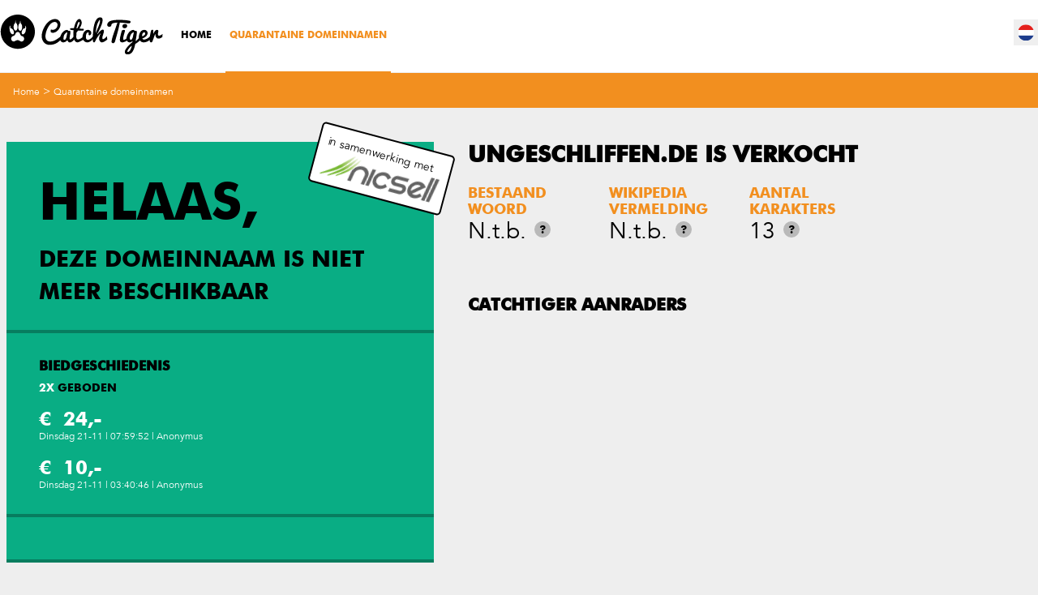

--- FILE ---
content_type: text/html; charset=UTF-8
request_url: https://www.catchtiger.com/nl/domeinnaam-veilingen/ungeschliffen-de/
body_size: 5708
content:
<!doctype html>
<!-- Vuursteen 2014 -->
<!--[if lte IE 8]><html class="lte-ie8 ie" lang="nl" xmlns:og="http://ogp.me/ns#" xmlns:fb="http://www.facebook.com/2008/fbml"><![endif]-->
<!--[if gte IE 9]><html class="gte-ie9 ie" lang="nl" xmlns:og="http://ogp.me/ns#" xmlns:fb="http://www.facebook.com/2008/fbml"><![endif]-->
<!--[if !IE]><!--><html class="not-ie" lang="nl" xmlns:og="http://ogp.me/ns#" xmlns:fb="http://www.facebook.com/2008/fbml"><!--<![endif]-->
<head>
	<title>Ungeschliffen.de: bied mee vanaf &euro;&nbsp;50,-</title>
	<meta charset="UTF-8">
	<meta name="description" content="Ben je geïnteresseerd in domeinnaam ungeschliffen.de? Plaats nu een bod of bekijk het grote aanbod van andere domeinnamen. Dagelijks vernieuwd!">
		<meta name="viewport" content="width=device-width, initial-scale=1, maximum-scale=1, user-scalable=0">
	<link rel="shortcut icon" type="image/x-icon" href="/favicon.ico">
	<link rel="shortcut icon" type="image/png" href="/favicon.png">
  	<link rel="apple-touch-icon" href="/favicon-touch.png">
	<link rel="apple-touch-icon" sizes="72x72" href="/favicon-touch.png">
	<link rel="apple-touch-icon" sizes="114x114" href="/favicon-touch.png">
	<link rel="apple-touch-icon" sizes="144x144" href="/favicon-touch.png">
	<link rel="stylesheet" href="/css/style.css?v1628777958">
	
	


	<meta property="og:title" content="Ungeschliffen.de: bied mee vanaf &euro;&nbsp;50,-" />
	<meta property="og:type" content="website" />
	<meta property="og:url" content="https://www.catchtiger.com/nl/domeinnaam-veilingen/ungeschliffen-de/" />
	<meta property="og:image" content="https://bpstatic.nl/get/domeintijg/Facebook-afbeelding.jpg-500-500.jpg" />
	<meta property="og:site_name" content="CatchTiger" />
	<meta property="og:description" content="Ben je geïnteresseerd in domeinnaam ungeschliffen.de? Plaats nu een bod of bekijk het grote aanbod van andere domeinnamen. Dagelijks vernieuwd!" />

	<script src="/js/lib/modernizr.min.js"></script>
	<script src="/js/lib/respond.js"></script>
	<!--[if lte IE 8]><script src="/js/ie-upgrade.js"></script><![endif]-->
	<script>
		var lang = "nl";
		var zoekoptrefwoord = "ZOEK OP TREFWOORD...";
		var toon = "Toon";
		var resultaten = "resultaten";
		var resultatenwordenopgehaald = "De gegevens worden opgehaald...";
		var specialetekens = "Let op! Speciale tekens zijn niet toegestaan in een domeinnaam of zoekterm";
		var nog = "nog";
		var transDagen = "dagen";
		var transD = "d";
		var transHour = "uur"
		var transH = "u";
		var transMin = "min"
		var transM = "m"
		var transSec = "sec"
		var transS = "s";
		var transGesloten = "Gesloten"
		var transBodError1 = "Uw bod kon niet worden verwerkt, iemand anders heeft een hoger bod geplaatst, probeer het opnieuw."
		var transBodError2 = "Helaas, dit (auto)bod is al door iemand anders geplaatst, probeer een hoger bod!"
        var transBodError3 = "Helaas, je bod is niet geaccepteerd. Iemand anders heeft een hoger bod. Probeer het nog eens."
        var transBodError4 = "Helaas, je bod is niet geaccepteerd. Je hebt op dit moment nog een actieve onderhandeling lopen met de verkoper."
		var transBodError5 = "It's not possible to bid on your own domain."
        var transBodError6 = "Unfortunatly, your bid has not been accepted. Your bid is below the required minimum bid. Try again."
        var transBodError7 = "Unfortunatly, your bid has not been accepted. Your bid is below the required minimum bid. Try again."
        var transBodError8 = "You are not logged in anymore! Please log in and try again."
        var transBodError9 = "The Auction is already closed."
        var transBodError10 = "Unfortunatly, there was a system exception. Please try again later"
		var transFavError1 = "Dit domeinnaam kon niet worden toegevoegd aan uw favorieten. Probeer het opnieuw."
		var autoBidError = "Uw autobod kan niet worden verwerkt, uw autobod is lager dan uw eigen autobod."
		var autoBidValid = "Uw autobod is geplaatst."
		var transBodValid = "Uw bod is geplaatst."
		var transZondag = "Zondag"
		var transMaandag = "Maandag"
		var transDinsdag = "Dinsdag"
		var transWoensdag = "Woensdag"
		var transDonderdag = "Donderdag"
		var transVrijdag = "Vrijdag"
		var transZaterdag = "Zaterdag"
		var transSorteerop = "Sorteer op"

		var transSortAsc = "oplopend"
		var transSortDesc = "aflopend"

        var transYes = "Ja";
        var transNo = "Nee";

		var noFilter = "Geen filter"
		var validateVATmessage = "Je BTW-nummer is niet juist, probeer het opnieuw zonder landcode aan het begin."
		var validatePhoneMessage = "Vul hier een geldig telefoonnummer in (inclusief landcode)."
		var validatePreMsg2 = "Vul hier een geldig "
		var validatePreMsg = "Vul hier een geldige "
		var validateAfterMsg = " in."
		var paidAccount = ""
        var showTotalBids = "1"
        var delaySocketInterval = ""

        var dtColumns = []
        var dtColumnsExpert = []
        var dtColumnsFilterDataExpert = []
        var dtDomainSettingsExpertStorage = "domainSettingsExpert"
        var dtDomainOrderingExpertStorage = "domainOrderingExpert"
        var dtDomainDisplayLengthExpertStorage = "domainDisplayLengthExpert"

		var geengegevensgevonden = "Geen gegevens gevonden";	</script>
	
</head>
<body id="docBody" data-lang="nl"  data-pagId="domeinnaam-veilingen" data-subId="ungeschliffen-de" data-tld="" data-view="" data-exclusive="" class="">

<div class="js-attributes hidden" data-accounttype="" data-userid="" ></div>

<!-- Google Tag Manager -->
<noscript><iframe src="//www.googletagmanager.com/ns.html?id=GTM-KWCT87"
height="0" width="0" style="display:none;visibility:hidden"></iframe></noscript>
<script>(function(w,d,s,l,i){w[l]=w[l]||[];w[l].push({'gtm.start':
new Date().getTime(),event:'gtm.js'});var f=d.getElementsByTagName(s)[0],
j=d.createElement(s),dl=l!='dataLayer'?'&l='+l:'';j.async=true;j.src=
'//www.googletagmanager.com/gtm.js?id='+i+dl;f.parentNode.insertBefore(j,f);
})(window,document,'script','dataLayer','GTM-KWCT87');</script>
<!-- End Google Tag Manager -->



<div id="container" class="clearfix">
	<main id="inner-container">
		<header id="header" role="banner">
	<div class="clearfix wrapper">
		<a href="#menu" class="sprite" id="toggle-menu"></a>
		<a href="/nl/" class="sprite" id="btn-home"></a>
		<nav role="navigation" class="" id="header-navigation-cont">
			<ol id="account-navigation" class="list-reset clearfix">
                <li class="desktop-delete mobile-lang-select">
                    <ol class="list-reset " id="lang-select"><li class="sprite nl_NL active"><a href="/nl/">nl</a></li><li class="sprite en_GB"><a href="/en/">en</a></li><li class="sprite fr_FR"><a href="/fr/">fr</a></li><li class="sprite de_DE"><a href="/de/">de</a></li><li class="sprite it_IT"><a href="/it/">it</a></li></ol>                </li>
			</ol>
			<ol id="header-navigation" class="list-reset clearfix">
				<li class="title">Menu</li>
				<li class=" first"><a href="/nl/">Home</a></li><li class="active"><a href="/nl/domeinnaam-veilingen/">Quarantaine domeinnamen</a></li><li class=" desktop-delete"><a href="/nl/faq/" class="sprite-after hassubs">FAQ</a><ol class="list-reset clearfix faq-sub"><li class="faq-link"><a href="/faq/">Top vragen</a></li><li class="faq-link"><a href="/faq/account">Account</a></li><li class="faq-link"><a href="/faq/veilingen">Veilingen</a></li><li class="faq-link"><a href="/faq/domeinnamen">Domeinnamen</a></li><li class="faq-link"><a href="/faq/marktplaats">Marktplaats</a></li><li class="faq-link"><a href="/faq/abonnementen">Abonnementen</a></li></ol><ol class="list-reset clearfix sub mobile-delete"><li class=""><a href="/nl/faq/betalingsmethode/">Welke betalingsmethodes accepteren jullie? </a></li><li class=""><a href="/nl/faq/einde-van-de-veiling/">Wat gebeurt er als de veilingperiode van mijn domeinnaam is verlopen?</a></li></ol></li>
				<li class="cta col1 desktop-delete"><a href="#" class="sprite-before chat">Livechat</a></li>
				<li class="cta col2 desktop-delete"><a href="/nl/contact/" class="sprite-before">E-mail</a></li>
			</ol>
		</nav>
		<ol class="list-reset clearfix" id="account-main-navigation">
		<ol class="list-reset mobile-delete tablet-delete" id="lang-select"><li class="sprite nl_NL active"><a href="/nl/">nl</a></li><li class="sprite en_GB"><a href="/en/">en</a></li><li class="sprite fr_FR"><a href="/fr/">fr</a></li><li class="sprite de_DE"><a href="/de/">de</a></li><li class="sprite it_IT"><a href="/it/">it</a></li></ol>		</ol>
	</div>
</header>
	    <section class="clearfix" id="main" role="main">
			
<div class="clearfix auctions-detail" id="tpl-default">
	<div class="h1"></div>
	<div class="clearfix" id="breadcrumb">
	<div class="clearfix wrapper">
		<ul class="list-reset clearfix">
			<li><a href="/">Home</a> > </li>
			<li><a href="/nl/domeinnaam-veilingen/">Quarantaine domeinnamen</a></li>		</ul>
	</div>
</div>	<div class="clearfix wrapper user-content">
		<div class="col1">
			<div id="bid" data-domain="ungeschliffen-de" data-remaining="-68654581" class="detail-block live nicsell-domain">
        <div class="block">
            <div class="domain-ended">
                <span class="big">Helaas,</span>
                Deze domeinnaam is niet meer beschikbaar            </div>
        </div>
                <div class="block">
            <div class="current-bids">
                <h3>Biedgeschiedenis</h3>
                <div class="clearfix"></div>
                <span class="total-bids">
                    <span class="bids-cont">
                        <span class="bids">2</span>x</span>
                    <span>
                        geboden                    </span>
                </span>
                <ul class="list-reset clearfix bids-list" data-page="3">
                                            <li><span class="bid">&euro;&nbsp;24,-</span>Dinsdag 21-11 | 07:59:52 | Anonymus</li>
                                                <li><span class="bid">&euro;&nbsp;10,-</span>Dinsdag 21-11 | 03:40:46 | Anonymus</li>
                                        </ul>
            </div>
        </div>
                <div class="block">
        <div class="current-bids js-current-bids hidden">
            <div class="bid-status">
                                <span class="not-highest-bidder">Je bent niet de hoogste bieder. Helaas heeft iemand anders een hoger bod geplaatst.</span>
                            </div>
            <div class="total-bids">
                <div class="my-bid">
                    <h2 class="subtitle">bod:</h2>
                    <span class="my-price js-bid"></span>
                </div>
                <div class="my-bid">
                    <h2 class="subtitle">Autobod:</h2>
                    <span class="my-price js-autobid"></span>
                </div>
            </div>
        </div>
    </div>
    
        <a href="https://nicsell.com/domain/ungeschliffen.de?referer=catchtiger" class="nicsell-block">in samenwerking met<img src="/gfx/nicsell.png"></a>
</div>
		</div>
		<div class="col2" data-id="73132159">
                            <div id="stats">
	    <h1>ungeschliffen.de IS VERKOCHT</h1>
    
		<ul class="list-reset clearfix stats">
							<li>
					<strong>Bestaand woord</strong>
					<div class="clearfix">
						<span class="value">N.t.b.</span>
													<a href="#" class="info">?
								<span class="hidden infowindow"></span>
								<span class="hidden infowindow main">
								<strong>Bestaand woord</strong>
									<p>Of dit woord of domeinnaam in het woordenboek voorkomt</p>							</span>
							</a>
												</div>
				</li>
								<li>
					<strong>Wikipedia vermelding</strong>
					<div class="clearfix">
						<span class="value">N.t.b.</span>
													<a href="#" class="info">?
								<span class="hidden infowindow"></span>
								<span class="hidden infowindow main">
								<strong>Wikipedia mentions</strong>
									<p>If there is a Wikipedia page for this word or domain name</p>							</span>
							</a>
												</div>
				</li>
								<li>
					<strong>Aantal karakters</strong>
					<div class="clearfix">
						<span class="value">13</span>
													<a href="#" class="info">?
								<span class="hidden infowindow"></span>
								<span class="hidden infowindow main">
								<strong>Aantal karakters</strong>
									<p><span>Het aantal karakters van deze domeinnaam. Een korte domeinnaam is vaak interessanter en makkelijk te onthouden.</span></p>							</span>
							</a>
												</div>
				</li>
						</ul>


	</div>                		</div>
        		<div class="second" id="recommended-inner">
			<h2>CatchTiger aanraders</h2>
			<table class="domain-list home" id="recommended-list">
				<thead>
					<tr class="headers">
						<th class="mobile-delete"></th>
						<th class="mobile-delete"><span>Tijd</span></th>
						<th class="mobile-delete"><span>Hoogste bod</span></th>
						<th class="mobile-delete"></th>
					</tr>
				</thead>
				<tbody>
											<tr data-id="84238883" data-remaining="33419" data-datetime="2026-01-24 19:00:00" data-endtime="" class="first">
							<td class="domain">
								<a href="/nl/domeinnaam-veilingen/colibris-de/">colibris.de</a>
								<div class="clearfix tablet-delete desktop-delete">
									<span class="time-remaining"></span>
									<span class="bid">&euro;&nbsp;776,-</span>
								</div>
							</td>
							<td class="mobile-delete time">
								<span class="time-remaining"></span>
							</td>
							<td class="mobile-delete bid">&euro;&nbsp;776,-</td>
							<td class="go"><a href="/nl/domeinnaam-veilingen/colibris-de/" class="btn">Bied mee</a></td>
						</tr>
												<tr data-id="84238884" data-remaining="33419" data-datetime="2026-01-24 19:00:00" data-endtime="" class="">
							<td class="domain">
								<a href="/nl/domeinnaam-veilingen/panzerverkauf-de/">panzerverkauf.de</a>
								<div class="clearfix tablet-delete desktop-delete">
									<span class="time-remaining"></span>
									<span class="bid">&euro;&nbsp;160,-</span>
								</div>
							</td>
							<td class="mobile-delete time">
								<span class="time-remaining"></span>
							</td>
							<td class="mobile-delete bid">&euro;&nbsp;160,-</td>
							<td class="go"><a href="/nl/domeinnaam-veilingen/panzerverkauf-de/" class="btn">Bied mee</a></td>
						</tr>
												<tr data-id="84238885" data-remaining="33419" data-datetime="2026-01-24 19:00:00" data-endtime="" class="">
							<td class="domain">
								<a href="/nl/domeinnaam-veilingen/vfg-mz-de/">vfg-mz.de</a>
								<div class="clearfix tablet-delete desktop-delete">
									<span class="time-remaining"></span>
									<span class="bid">&euro;&nbsp;310,-</span>
								</div>
							</td>
							<td class="mobile-delete time">
								<span class="time-remaining"></span>
							</td>
							<td class="mobile-delete bid">&euro;&nbsp;310,-</td>
							<td class="go"><a href="/nl/domeinnaam-veilingen/vfg-mz-de/" class="btn">Bied mee</a></td>
						</tr>
												<tr data-id="84421426" data-remaining="33419" data-datetime="2026-01-24 19:00:00" data-endtime="" class="">
							<td class="domain">
								<a href="/nl/domeinnaam-veilingen/archverougstraete-be/">archverougstraete.be</a>
								<div class="clearfix tablet-delete desktop-delete">
									<span class="time-remaining"></span>
									<span class="bid">&euro;&nbsp;49,-</span>
								</div>
							</td>
							<td class="mobile-delete time">
								<span class="time-remaining"></span>
							</td>
							<td class="mobile-delete bid">&euro;&nbsp;49,-</td>
							<td class="go"><a href="/nl/domeinnaam-veilingen/archverougstraete-be/" class="btn">Bied mee</a></td>
						</tr>
												<tr data-id="84421427" data-remaining="33419" data-datetime="2026-01-24 19:00:00" data-endtime="" class="">
							<td class="domain">
								<a href="/nl/domeinnaam-veilingen/automeeting-be/">automeeting.be</a>
								<div class="clearfix tablet-delete desktop-delete">
									<span class="time-remaining"></span>
									<span class="bid">&euro;&nbsp;49,-</span>
								</div>
							</td>
							<td class="mobile-delete time">
								<span class="time-remaining"></span>
							</td>
							<td class="mobile-delete bid">&euro;&nbsp;49,-</td>
							<td class="go"><a href="/nl/domeinnaam-veilingen/automeeting-be/" class="btn">Bied mee</a></td>
						</tr>
												<tr data-id="84421428" data-remaining="33419" data-datetime="2026-01-24 19:00:00" data-endtime="" class="">
							<td class="domain">
								<a href="/nl/domeinnaam-veilingen/autoruitnietverzekerd-be/">autoruitnietverzekerd.be</a>
								<div class="clearfix tablet-delete desktop-delete">
									<span class="time-remaining"></span>
									<span class="bid">&euro;&nbsp;49,-</span>
								</div>
							</td>
							<td class="mobile-delete time">
								<span class="time-remaining"></span>
							</td>
							<td class="mobile-delete bid">&euro;&nbsp;49,-</td>
							<td class="go"><a href="/nl/domeinnaam-veilingen/autoruitnietverzekerd-be/" class="btn">Bied mee</a></td>
						</tr>
												<tr data-id="84421429" data-remaining="33419" data-datetime="2026-01-24 19:00:00" data-endtime="" class="">
							<td class="domain">
								<a href="/nl/domeinnaam-veilingen/beffe-be/">beffe.be</a>
								<div class="clearfix tablet-delete desktop-delete">
									<span class="time-remaining"></span>
									<span class="bid">&euro;&nbsp;49,-</span>
								</div>
							</td>
							<td class="mobile-delete time">
								<span class="time-remaining"></span>
							</td>
							<td class="mobile-delete bid">&euro;&nbsp;49,-</td>
							<td class="go"><a href="/nl/domeinnaam-veilingen/beffe-be/" class="btn">Bied mee</a></td>
						</tr>
												<tr data-id="84421430" data-remaining="33419" data-datetime="2026-01-24 19:00:00" data-endtime="" class="">
							<td class="domain">
								<a href="/nl/domeinnaam-veilingen/beitasbl-be/">beitasbl.be</a>
								<div class="clearfix tablet-delete desktop-delete">
									<span class="time-remaining"></span>
									<span class="bid">&euro;&nbsp;49,-</span>
								</div>
							</td>
							<td class="mobile-delete time">
								<span class="time-remaining"></span>
							</td>
							<td class="mobile-delete bid">&euro;&nbsp;49,-</td>
							<td class="go"><a href="/nl/domeinnaam-veilingen/beitasbl-be/" class="btn">Bied mee</a></td>
						</tr>
										</tbody>
			</table>
			<div class="all-auctions">
								<a href="/nl/domeinnaam-veilingen/" class="btn action">Alle actieve veilingen</a>
			</div>
		</div>
		        	</div>
</div>
<script src="/js/socket-client/dist/socket.io.js" charset="utf-8"></script>

	    </section>

	    <div id="mailchimp">
	<div class="clearfix wrapper">
		<form method="post" id="form-newsletter">
			<h4><span>Gratis</span> op de hoogte blijven?</h4>
			<div class="sprite tiger"></div>
			<input type="hidden" name="action" value="mailchimp" />
			<input type="hidden" name="nietinvullen" value="" />

			<input type="email" name="mailchimp[email]" value="" placeholder="EMAILADRES..." required="required" />
			<button type="submit" class="btn action">Versturen</button>
		</form>
	</div>
</div>
<footer id="footer" role="contentinfo">
	<div class="clearfix wrapper">
		<div class="clearfix col1">
			<ol id="footer-navigation" class="list-reset clearfix">
				<li class=" first"><a href="/">Home</a></li><li class="active"><a href="/nl/domeinnaam-veilingen/">Quarantaine domeinnamen</a></li><li class=""><a href="/nl/domeinnaam-verkopen/">Marktplaats domeinnamen</a></li><li class=" mobile-delete tablet-delete desktop-delete"><a href="/nl/faq/">FAQ</a></li><li class=""><a href="/nl/"></a></li><li class=""><a href="/nl/hoe-werkt-het/">Hoe werkt het</a></li><li class=""><a href="/nl/"></a></li><li class=""><a href="/nl/"></a></li><li class=""><a href="/nl/"></a></li><li class=""><a href="/nl/contact/">Contact</a></li>			</ol>

			<ol id="footer-general-navigation" class="list-reset clearfix">
				<li class="title">Algemeen</li><li class=""><a href="/nl/algemeen/algemene-voorwaarden/">Algemene Voorwaarden</a></li><li class=""><a href="/nl/algemeen/over-catchtiger/">Over Catchtiger</a></li><li class=""><a href="/nl/algemeen/privacy-statement/">Privacy statement</a></li><li><a href="/nl/diensten/">Diensten</a></li>			</ol>

			<ol id="footer-faq-navigation" class="list-reset clearfix">
				<li class="title">Veel gestelde vragen</li>				<li><a href="/nl/faq/" class="btn negative">Ga naar FAQ</a>
			</ol>
		</div>

		<div class="clearfix col2">
			<div id="top-5-blogs">
				<span class="title">Top 5 blogs</span>
				<ol class="list-reset clearfix">
                    <li><a href="/nl/blog/meer-traffic-met-een-verlopen-domeinnaam/">Meer traffic met een verlopen domeinnaam</a></li><li><a href="/nl/blog/de-voor-en-nadelen-van-een-domeinnaam-in-quarantaine/">Voor- en nadelen van een domeinnaam in quarantaine | CatchTiger</a></li><li><a href="/nl/blog/seo-linkbuilding-met-verlopen-domeinnamen/">How to: SEO-linkbuilding met verlopen domeinnamen</a></li><li><a href="/nl/blog/how-to-pick-a-good-domain-name/">Hoe kies je een goede domeinnaam?</a></li><li><a href="/nl/blog/wat-is-drop-catching/">Wat is drop catching?</a></li>				</ol>
			</div>

			<div id="social-list">
				<span class="title">Blijf op de hoogte via</span>
				<ol class="list-reset clearfix">
						<li><a href="https://www.facebook.com/pages/Domeintijger/238331669692045" target="_blank" class="sprite social facebook"></a></li>		<li><a href="https://plus.google.com/+DomeintijgerNl2014/" target="_blank" class="sprite social googleplus"></a></li>	<li><a href="https://www.linkedin.com/company-beta/10955570/" target="_blank" class="sprite social linkedin"></a></li>		<li><a href="https://twitter.com/catchtiger_com" target="_blank" class="sprite social twitter"></a></li>				</ol>
			</div>
		</div>
		<small class="copyright">Copyright 2026. catchtiger.com</small>
	</div>
</footer>

<div id="poweredby">
		<a href="https://www.domeinwinkel.nl/" class="sprite domeinwinkel" target="_blank" rel="nofollow" title="Powered by Domeinwinkel webhosting en domeinnamen"></a>
	<a href="https://www.domaining.com/" target="_blank" style="position: relative; top: 5px;" onfocus="if(this.getAttribute('replaced')==null){this.setAttribute('replaced', 1); this.href='http://partner.domaining.com/link/?id=97449';} return(true);"><img src="/gfx/domaining-160x44.gif" border=0 width=150 alt="Domaining.com recommends this domain drop site"></a>
</div>

<div class="wrapper">
	</div>
	</main>

</div>
<script src="//ajax.googleapis.com/ajax/libs/jquery/1.11.0/jquery.min.js"></script>
<script>window.jQuery || document.write('<script src="/js/lib/jquery-1.11.0.min.js"><\/script>')</script>
<script src="/js/escalation.js?v1609833581"></script>
<script src="/js/lib/jquery.dataTables.min.js"></script>
<script src="/js/lib/jquery.dataTables.yadcf.js"></script>
<script src="/js/lib/jquery.floatThead.js"></script>
<script src="/js/lib/chosen187/chosen.jquery.js"></script>

<script src="/min/g=js?v16286190001625605057"></script>

<script type="text/javascript">
    jQuery(".chosen-select").chosen({ width: '100%' });
</script>
<script type="text/javascript">
/* <![CDATA[ */
var google_conversion_id = 961604622;
var google_custom_params = window.google_tag_params;
var google_remarketing_only = true;
/* ]]> */
</script>
<script type="text/javascript" src="//www.googleadservices.com/pagead/conversion.js">
</script>
<noscript>
<div style="display:inline;">
<img height="1" width="1" style="border-style:none;" alt="" src="//googleads.g.doubleclick.net/pagead/viewthroughconversion/961604622/?value=0&amp;guid=ON&amp;script=0"/>
</div>
</noscript>
<script async type="text/javascript" src="https://userlike-cdn-widgets.s3-eu-west-1.amazonaws.com/3388b4b89e19c90029f67df37a5053923a9a9f22f3ada0f7edb0ded85d0e5de5.js"></script>
</body>
</html>


--- FILE ---
content_type: image/svg+xml
request_url: https://www.catchtiger.com/gfx/sprite/sprite.svg
body_size: 269178
content:
<?xml version="1.0" encoding="UTF-8" standalone="no"?>
<!-- Created with Inkscape (http://www.inkscape.org/) -->

<svg
   xmlns:dc="http://purl.org/dc/elements/1.1/"
   xmlns:cc="http://creativecommons.org/ns#"
   xmlns:rdf="http://www.w3.org/1999/02/22-rdf-syntax-ns#"
   xmlns:svg="http://www.w3.org/2000/svg"
   xmlns="http://www.w3.org/2000/svg"
   xmlns:xlink="http://www.w3.org/1999/xlink"
   xmlns:sodipodi="http://sodipodi.sourceforge.net/DTD/sodipodi-0.dtd"
   xmlns:inkscape="http://www.inkscape.org/namespaces/inkscape"
   version="1.1"
   width="2010.462"
   height="1136.389"
   viewBox="0 0 2010.462 1136.389"
   id="svg2"
   xml:space="preserve"
   inkscape:version="0.91 r13725"
   sodipodi:docname="sprite.svg"><sodipodi:namedview
     pagecolor="#ffffff"
     bordercolor="#666666"
     borderopacity="1"
     objecttolerance="10"
     gridtolerance="10"
     guidetolerance="10"
     inkscape:pageopacity="0"
     inkscape:pageshadow="2"
     inkscape:window-width="1692"
     inkscape:window-height="957"
     id="namedview2986"
     showgrid="false"
     showguides="true"
     inkscape:guide-bbox="true"
     inkscape:zoom="6"
     inkscape:cx="478.25831"
     inkscape:cy="882.92007"
     inkscape:window-x="0"
     inkscape:window-y="0"
     inkscape:window-maximized="0"
     inkscape:current-layer="Layer_1"><sodipodi:guide
       position="412.16666,876.3333"
       orientation="1,0"
       id="guide6355" /><sodipodi:guide
       position="441.83333,866.66664"
       orientation="1,0"
       id="guide6357" /><sodipodi:guide
       position="502.33332,903.8333"
       orientation="0,1"
       id="guide6333" /><sodipodi:guide
       position="501.99999,886.66664"
       orientation="1,0"
       id="guide6335" /></sodipodi:namedview><metadata
     id="metadata5351"><rdf:RDF><cc:Work
         rdf:about=""><dc:format>image/svg+xml</dc:format><dc:type
           rdf:resource="http://purl.org/dc/dcmitype/StillImage" /><dc:title /></cc:Work></rdf:RDF></metadata><defs
     id="defs5349"><linearGradient
       x1="1796.2449"
       y1="937.47913"
       x2="1796.8882"
       y2="937.47913"
       id="linearGradient85656"
       xlink:href="#SVGID_231_-5"
       gradientUnits="userSpaceOnUse"
       gradientTransform="matrix(47.5742,-97.8928,-97.8928,-47.5742,7468.0137,221285.66)" /><linearGradient
       x1="1796.2449"
       y1="937.47913"
       x2="1796.8882"
       y2="937.47913"
       id="linearGradient89460"
       xlink:href="#SVGID_231_-5"
       gradientUnits="userSpaceOnUse"
       gradientTransform="matrix(47.5742,-97.8928,-97.8928,-47.5742,7468.0137,221285.66)" /><linearGradient
       x1="2821.6826"
       y1="1999.4661"
       x2="2834.3853"
       y2="1999.4661"
       id="SVGID_342_"
       gradientUnits="userSpaceOnUse"
       gradientTransform="matrix(0.0909,0.9959,-0.9959,0.0909,3273.447,-2091.4368)"><stop
         id="stop77478"
         style="stop-color:#d49215;stop-opacity:1"
         offset="0" /><stop
         id="stop77480"
         style="stop-color:#dea023;stop-opacity:1"
         offset="0.0418" /><stop
         id="stop77482"
         style="stop-color:#edb236;stop-opacity:1"
         offset="0.1141" /><stop
         id="stop77484"
         style="stop-color:#f2b83d;stop-opacity:1"
         offset="0.1646" /><stop
         id="stop77486"
         style="stop-color:#eaae33;stop-opacity:1"
         offset="0.46180001" /><stop
         id="stop77488"
         style="stop-color:#d59417;stop-opacity:1"
         offset="0.97399998" /><stop
         id="stop77490"
         style="stop-color:#d49215;stop-opacity:1"
         offset="1" /></linearGradient><linearGradient
       x1="2826.2622"
       y1="1994.9762"
       x2="2829.7188"
       y2="2000.9628"
       id="SVGID_343_"
       gradientUnits="userSpaceOnUse"
       gradientTransform="matrix(0.0909,0.9959,-0.9959,0.0909,3273.447,-2091.4368)"><stop
         id="stop77495"
         style="stop-color:#f2b83d;stop-opacity:1"
         offset="0" /><stop
         id="stop77497"
         style="stop-color:#f7d12f;stop-opacity:1"
         offset="0.17640001" /><stop
         id="stop77499"
         style="stop-color:#fae324;stop-opacity:1"
         offset="0.36160001" /><stop
         id="stop77501"
         style="stop-color:#fcea20;stop-opacity:1"
         offset="0.49070001" /><stop
         id="stop77503"
         style="stop-color:#fbe523;stop-opacity:1"
         offset="0.6243" /><stop
         id="stop77505"
         style="stop-color:#f8d62c;stop-opacity:1"
         offset="0.7906" /><stop
         id="stop77507"
         style="stop-color:#f3bc3b;stop-opacity:1"
         offset="0.97369999" /><stop
         id="stop77509"
         style="stop-color:#f2b83d;stop-opacity:1"
         offset="1" /></linearGradient><clipPath
       id="clipPath6411"
       clipPathUnits="userSpaceOnUse"><path
         inkscape:connector-curvature="0"
         id="path6413"
         d="M 426.386,383.831 C 426.386,241.958 541.37,127 683.217,127 l 0,0 c 141.848,0 256.832,114.958 256.832,256.831 l 0,0 c 0,141.873 -114.984,256.831 -256.832,256.831 l 0,0 c -141.872,0 -256.831,-114.958 -256.831,-256.831" /></clipPath><clipPath
       id="clipPath6421"
       clipPathUnits="userSpaceOnUse"><path
         inkscape:connector-curvature="0"
         id="path6423"
         d="M 0,768 1366,768 1366,0 0,0 0,768 Z" /></clipPath></defs><g
     id="Layer_2_1_"
     style="display:none"><rect
       width="1727.924"
       height="1141.209"
       x="0"
       y="-6.6869998"
       id="rect5"
       style="fill:#773b00;display:inline" /></g><g
     id="Layer_1"><circle
       cx="567.09198"
       cy="157.052"
       r="25"
       id="circle8"
       style="fill:#f2901e" /><circle
       cx="627.09198"
       cy="157.052"
       r="25"
       id="circle10"
       style="fill:#f2901e" /><circle
       cx="687.09198"
       cy="157.052"
       r="25"
       id="circle12"
       style="fill:#f2901e" /><circle
       cx="507.09201"
       cy="157.052"
       r="25"
       id="circle14"
       style="fill:#f2901e" /><g
       id="Layer_2"
       style="display:none"><rect
         width="1727.924"
         height="1133.73"
         x="0"
         y="0"
         id="rect17"
         style="fill:#a70000;display:inline" /></g><g
       id="Layer_3"
       style="display:none"><rect
         width="120"
         height="89"
         x="594.5"
         y="418.078"
         id="rect20"
         style="fill:#ff0600;display:inline" /><rect
         width="290"
         height="130"
         x="1"
         y="418.078"
         id="rect22"
         style="fill:#ff0600;display:inline" /><rect
         width="202"
         height="210"
         x="0"
         y="568.078"
         id="rect24"
         style="fill:#ff0600;display:inline" /><rect
         width="264"
         height="292"
         x="311"
         y="418.078"
         id="rect26"
         style="fill:#ff0600;display:inline" /><rect
         width="90.043999"
         height="157.418"
         x="594.5"
         y="538.078"
         id="rect28"
         style="fill:#ff0600;display:inline" /></g><path
       d="m 279.283,171.389 c -1.031,0.607 -2.174,1.048 -3.39,1.287 C 274.92,171.643 273.535,171 272,171 c -2.946,0 -5.334,2.375 -5.334,5.302 0,0.415 0.048,0.821 0.138,1.208 -4.433,-0.221 -8.363,-2.332 -10.993,-5.54 -0.46,0.781 -0.722,1.692 -0.722,2.665 0,1.84 0.943,3.463 2.373,4.413 -0.875,-0.029 -1.697,-0.269 -2.416,-0.666 v 0.066 c 0,2.569 1.839,4.712 4.277,5.2 -0.447,0.12 -0.918,0.186 -1.404,0.186 -0.346,0 -0.678,-0.034 -1.005,-0.096 0.679,2.105 2.647,3.64 4.981,3.684 -1.824,1.422 -4.126,2.269 -6.624,2.269 -0.431,0 -0.854,-0.024 -1.272,-0.072 2.361,1.503 5.163,2.382 8.177,2.382 9.811,0 15.175,-8.08 15.175,-15.088 l -0.018,-0.687 c 1.046,-0.745 1.952,-1.679 2.666,-2.741 -0.957,0.422 -1.983,0.708 -3.062,0.837 1.102,-0.658 1.946,-1.699 2.346,-2.933 z"
       id="path30"
       style="fill:#ffffff" /><path
       d="m 26,156 c -13.807,0 -25,11.193 -25,25 0,13.807 11.193,25 25,25 13.807,0 25,-11.193 25,-25 0,-13.807 -11.193,-25 -25,-25 z m 0,47 c -12.15,0 -22,-9.85 -22,-22 0,-12.15 9.85,-22 22,-22 12.15,0 22,9.85 22,22 0,12.15 -9.85,22 -22,22 z"
       id="path32"
       style="fill:#ffffff" /><polygon
       points="38,173 29.263,181.465 38,187.965 "
       id="polygon34"
       style="fill:#ffffff" /><polygon
       points="22.736,181.463 14,173 14,187.965 "
       id="polygon36"
       style="fill:#ffffff" /><polygon
       points="14,189 38,189 28.086,182.604 26,184.625 23.914,182.604 "
       id="polygon38"
       style="fill:#ffffff" /><polygon
       points="26,182.059 37.279,173 14.72,173 "
       id="polygon40"
       style="fill:#ffffff" /><path
       d="m 147.814,192 v -11.002 h 3.254 l 0.432,-3.79 h -3.686 l 0.006,-1.897 c 0,-0.989 0.101,-1.52 1.622,-1.52 h 2.034 V 170 h -3.254 c -3.91,0 -5.285,1.84 -5.285,4.932 v 2.276 H 140.5 v 3.791 h 2.438 V 192 h 4.876 z"
       id="path42"
       style="fill:#ffffff" /><g
       id="g44"><rect
         width="4.71"
         height="14.54"
         x="195"
         y="176.118"
         id="rect46"
         style="fill:#ffffff" /><path
         d="m 197.664,169 c -1.611,0 -2.664,1.086 -2.664,2.512 0,1.396 1.022,2.514 2.604,2.514 h 0.03 c 1.642,0 2.665,-1.117 2.665,-2.514 -0.03,-1.426 -1.024,-2.512 -2.635,-2.512 z"
         id="path48"
         style="fill:#ffffff" /><path
         d="m 211.577,176.118 c -2.501,0 -3.62,1.411 -4.245,2.401 v -2.06 h -4.711 c 0.062,1.364 0,14.54 0,14.54 h 4.711 v -8.121 c 0,-0.434 0.029,-0.867 0.154,-1.178 0.341,-0.869 1.115,-1.768 2.417,-1.768 1.705,0 2.387,1.334 2.387,3.287 V 191 H 217 v -8.338 c 0,-4.465 -2.324,-6.544 -5.423,-6.544 z"
         id="path50"
         style="fill:#ffffff" /></g><path
       d="m 99.245,178.109 v 5.279 h -2.241 v -5.279 h -5.23 v -2.197 h 5.23 v -5.231 h 2.241 v 5.231 h 3.992 c 0.295,0.713 0.55,1.447 0.763,2.197 h -4.755 z"
       id="path52"
       style="fill:#ffffff" /><path
       d="m 87.582,190.28 -1.684,-1.312 c -0.522,-0.421 -1.213,-0.993 -1.213,-2.02 0,-1.027 0.69,-1.683 1.313,-2.288 1.954,-1.549 3.925,-3.182 3.925,-6.648 0,-3.564 -2.24,-5.438 -3.318,-6.327 h 2.897 L 92.501,170 H 82.85 c -2.527,0 -5.711,0.375 -8.389,2.574 -2.005,1.732 -2.999,4.125 -2.999,6.279 0,3.652 2.813,7.354 7.782,7.354 0.472,0 0.977,-0.051 1.5,-0.101 -0.236,0.555 -0.473,1.025 -0.473,1.816 0,1.465 0.758,2.356 1.415,3.197 -2.122,0.135 -6.047,0.371 -8.961,2.154 -1.292,0.764 -2.163,1.692 -2.726,2.637 0.014,0 0.02,-0.001 0.03,-0.002 -0.11,0.105 -0.014,0.667 3.331,3.146 -0.075,-0.338 -0.113,-0.689 -0.113,-1.052 0,-3.332 2.998,-4.46 4.025,-4.83 1.971,-0.656 4.498,-0.74 4.919,-0.74 0.472,0 0.707,0 1.077,0.033 3.572,2.542 5.104,3.804 5.104,6.193 0,1.897 -1.021,3.476 -2.989,4.339 1.091,-0.003 2.161,-0.093 3.205,-0.263 1.939,-1.642 2.934,-3.78 2.934,-5.91 10e-4,-3.228 -1.868,-4.827 -3.94,-6.544 z m -6.131,-5.385 c -4.043,0 -5.862,-5.199 -5.862,-8.346 0,-1.213 0.235,-2.475 1.028,-3.457 0.758,-0.938 2.071,-1.547 3.284,-1.547 3.892,0 5.896,5.238 5.896,8.621 0,0.842 -0.084,2.34 -1.162,3.416 -0.758,0.74 -2.022,1.313 -3.184,1.313 z"
       id="path54"
       style="fill:#ffffff" /><path
       d="m 86,156 c -13.807,0 -25,11.193 -25,25 0,13.807 11.193,25 25,25 13.807,0 25,-11.193 25,-25 0,-13.807 -11.193,-25 -25,-25 z m 0,47 c -12.15,0 -22,-9.85 -22,-22 0,-12.15 9.85,-22 22,-22 12.15,0 22,9.85 22,22 0,12.15 -9.85,22 -22,22 z"
       id="path56"
       style="fill:#ffffff" /><path
       d="m 146,156 c -13.807,0 -25,11.193 -25,25 0,13.807 11.193,25 25,25 13.807,0 25,-11.193 25,-25 0,-13.807 -11.193,-25 -25,-25 z m 0,47 c -12.15,0 -22,-9.85 -22,-22 0,-12.15 9.85,-22 22,-22 12.15,0 22,9.85 22,22 0,12.15 -9.85,22 -22,22 z"
       id="path58"
       style="fill:#ffffff" /><path
       d="m 206,156 c -13.807,0 -25,11.193 -25,25 0,13.807 11.193,25 25,25 13.807,0 25,-11.193 25,-25 0,-13.807 -11.193,-25 -25,-25 z m 0,47 c -12.15,0 -22,-9.85 -22,-22 0,-12.15 9.85,-22 22,-22 12.15,0 22,9.85 22,22 0,12.15 -9.85,22 -22,22 z"
       id="path60"
       style="fill:#ffffff" /><path
       d="m 266,156 c -13.807,0 -25,11.193 -25,25 0,13.807 11.193,25 25,25 13.807,0 25,-11.193 25,-25 0,-13.807 -11.193,-25 -25,-25 z m 0,47 c -12.15,0 -22,-9.85 -22,-22 0,-12.15 9.85,-22 22,-22 12.15,0 22,9.85 22,22 0,12.15 -9.85,22 -22,22 z"
       id="path62"
       style="fill:#ffffff" /><path
       d="m 700.375,147.441 c -1.031,0.607 -2.174,1.048 -3.39,1.287 -0.973,-1.033 -2.358,-1.676 -3.893,-1.676 -2.946,0 -5.334,2.375 -5.334,5.302 0,0.415 0.048,0.821 0.138,1.208 -4.433,-0.221 -8.363,-2.332 -10.993,-5.54 -0.46,0.781 -0.722,1.692 -0.722,2.665 0,1.84 0.943,3.463 2.373,4.413 -0.875,-0.029 -1.697,-0.269 -2.416,-0.666 v 0.066 c 0,2.569 1.839,4.712 4.277,5.2 -0.447,0.12 -0.918,0.186 -1.404,0.186 -0.346,0 -0.678,-0.034 -1.005,-0.096 0.679,2.105 2.647,3.64 4.981,3.684 -1.824,1.422 -4.126,2.269 -6.624,2.269 -0.431,0 -0.854,-0.024 -1.272,-0.072 2.361,1.503 5.163,2.382 8.177,2.382 9.811,0 15.175,-8.08 15.175,-15.088 l -0.018,-0.687 c 1.046,-0.745 1.952,-1.679 2.666,-2.741 -0.957,0.422 -1.983,0.708 -3.062,0.837 1.102,-0.658 1.946,-1.699 2.346,-2.933 z"
       id="path64"
       style="fill:#ffffff" /><circle
       cx="447.09201"
       cy="157.052"
       r="25"
       id="circle66"
       style="fill:#f2901e" /><polygon
       points="459.092,149.052 450.355,157.516 459.092,164.016 "
       id="polygon68"
       style="fill:#ffffff" /><polygon
       points="443.828,157.514 435.092,149.052 435.092,164.016 "
       id="polygon70"
       style="fill:#ffffff" /><polygon
       points="435.092,165.052 459.092,165.052 449.178,158.656 447.092,160.677 445.006,158.656 "
       id="polygon72"
       style="fill:#ffffff" /><polygon
       points="447.092,158.111 458.371,149.052 435.812,149.052 "
       id="polygon74"
       style="fill:#ffffff" /><path
       d="M 568.906,168.052 V 157.05 h 3.254 l 0.432,-3.79 h -3.686 l 0.006,-1.897 c 0,-0.989 0.101,-1.52 1.622,-1.52 h 2.034 v -3.791 h -3.254 c -3.91,0 -5.285,1.84 -5.285,4.932 v 2.276 h -2.437 v 3.791 h 2.438 v 11.001 h 4.876 z"
       id="path76"
       style="fill:#ffffff" /><g
       id="g78"><rect
         width="4.71"
         height="14.54"
         x="616.09198"
         y="152.17"
         id="rect80"
         style="fill:#ffffff" /><path
         d="m 618.756,145.052 c -1.611,0 -2.664,1.086 -2.664,2.512 0,1.396 1.022,2.514 2.604,2.514 h 0.03 c 1.642,0 2.665,-1.117 2.665,-2.514 -0.03,-1.427 -1.024,-2.512 -2.635,-2.512 z"
         id="path82"
         style="fill:#ffffff" /><path
         d="m 632.669,152.17 c -2.501,0 -3.62,1.411 -4.245,2.401 v -2.06 h -4.711 c 0.062,1.364 0,14.54 0,14.54 h 4.711 v -8.121 c 0,-0.434 0.029,-0.867 0.154,-1.178 0.341,-0.869 1.115,-1.768 2.417,-1.768 1.705,0 2.387,1.334 2.387,3.287 v 7.781 h 4.71 v -8.338 c 0,-4.465 -2.324,-6.544 -5.423,-6.544 z"
         id="path84"
         style="fill:#ffffff" /></g><path
       d="m 522.336,152.791 v 6.141 h -2.607 v -6.141 h -6.084 v -2.555 h 6.084 v -6.085 h 2.607 v 6.085 h 4.643 c 0.344,0.829 0.64,1.683 0.888,2.555 h -5.531 z"
       id="path86"
       style="fill:#ffffff" /><path
       d="m 508.769,166.949 -1.959,-1.527 c -0.607,-0.49 -1.411,-1.155 -1.411,-2.349 0,-1.195 0.803,-1.958 1.527,-2.662 2.273,-1.802 4.565,-3.701 4.565,-7.733 0,-4.146 -2.605,-6.326 -3.859,-7.36 h 3.37 l 3.489,-1.96 h -11.226 c -2.939,0 -6.643,0.436 -9.758,2.994 -2.332,2.015 -3.488,4.798 -3.488,7.304 0,4.248 3.272,8.554 9.052,8.554 0.549,0 1.137,-0.059 1.745,-0.118 -0.275,0.646 -0.55,1.192 -0.55,2.112 0,1.705 0.881,2.741 1.646,3.719 -2.468,0.157 -7.034,0.432 -10.423,2.505 -1.503,0.889 -2.516,1.968 -3.171,3.068 0,0 -0.025,0.046 -0.014,0.045 0.071,0.09 1.971,2.222 3.923,3.612 -0.087,-0.394 -0.131,-0.801 -0.131,-1.224 0,-3.876 3.487,-5.188 4.682,-5.618 2.293,-0.763 5.232,-0.86 5.722,-0.86 0.549,0 0.822,0 1.253,0.038 4.155,2.957 5.937,4.425 5.937,7.204 0,2.206 -1.188,4.043 -3.477,5.047 -0.596,0.208 -1.077,0.239 -0.875,0.25 0.93,0.047 1.847,0.111 4.005,-0.039 0.116,-0.018 0.458,-0.379 0.598,-0.517 2.255,-1.91 3.413,-4.397 3.413,-6.874 -0.001,-3.754 -2.175,-5.614 -4.585,-7.611 z m -7.132,-6.264 c -4.703,0 -6.819,-6.048 -6.819,-9.708 0,-1.411 0.274,-2.878 1.196,-4.021 0.881,-1.091 2.409,-1.799 3.82,-1.799 4.527,0 6.858,6.093 6.858,10.028 0,0.979 -0.098,2.722 -1.352,3.974 -0.881,0.86 -2.351,1.526 -3.703,1.526 z"
       id="path88"
       style="fill:#ffffff" /><g
       id="g90"><g
         id="g92"><g
           id="g94"><path
             d="m 0,111.5 v 5 h 32 v -5 H 0 z m 0,15 h 32 v -5 H 0 v 5 z m 0,10 h 32 v -5 H 0 v 5 z"
             id="path96" /></g></g></g><path
       d="m 279.283,241.389 c -1.031,0.607 -2.174,1.048 -3.39,1.287 C 274.92,241.643 273.535,241 272,241 c -2.946,0 -5.334,2.375 -5.334,5.302 0,0.415 0.048,0.821 0.138,1.208 -4.433,-0.221 -8.363,-2.332 -10.993,-5.54 -0.46,0.781 -0.722,1.692 -0.722,2.665 0,1.84 0.943,3.463 2.373,4.413 -0.875,-0.029 -1.697,-0.269 -2.416,-0.666 v 0.066 c 0,2.569 1.839,4.712 4.277,5.2 -0.447,0.12 -0.918,0.186 -1.404,0.186 -0.346,0 -0.678,-0.034 -1.005,-0.096 0.679,2.105 2.647,3.64 4.981,3.684 -1.824,1.422 -4.126,2.269 -6.624,2.269 -0.431,0 -0.854,-0.024 -1.272,-0.072 2.361,1.503 5.163,2.382 8.177,2.382 9.811,0 15.175,-8.08 15.175,-15.088 l -0.018,-0.687 c 1.046,-0.745 1.952,-1.679 2.666,-2.741 -0.957,0.422 -1.983,0.708 -3.062,0.837 1.102,-0.658 1.946,-1.699 2.346,-2.933 z"
       id="path98" /><path
       d="m 26,226 c -13.807,0 -25,11.193 -25,25 0,13.807 11.193,25 25,25 13.807,0 25,-11.193 25,-25 0,-13.807 -11.193,-25 -25,-25 z m 0,47 c -12.15,0 -22,-9.85 -22,-22 0,-12.15 9.85,-22 22,-22 12.15,0 22,9.85 22,22 0,12.15 -9.85,22 -22,22 z"
       id="path100" /><polygon
       points="38,243 29.263,251.465 38,257.965 "
       id="polygon102" /><polygon
       points="22.736,251.463 14,243 14,257.965 "
       id="polygon104" /><polygon
       points="14,259 38,259 28.086,252.604 26,254.625 23.914,252.604 "
       id="polygon106" /><polygon
       points="26,252.059 37.279,243 14.72,243 "
       id="polygon108" /><path
       d="m 147.814,262 v -11.002 h 3.254 l 0.432,-3.79 h -3.686 l 0.006,-1.897 c 0,-0.989 0.101,-1.52 1.622,-1.52 h 2.034 V 240 h -3.254 c -3.91,0 -5.285,1.84 -5.285,4.932 v 2.276 H 140.5 v 3.791 h 2.438 V 262 h 4.876 z"
       id="path110" /><g
       id="g112"><rect
         width="4.71"
         height="14.54"
         x="195"
         y="246.118"
         id="rect114" /><path
         d="m 197.664,239 c -1.611,0 -2.664,1.086 -2.664,2.512 0,1.396 1.022,2.514 2.604,2.514 h 0.03 c 1.642,0 2.665,-1.117 2.665,-2.514 -0.03,-1.426 -1.024,-2.512 -2.635,-2.512 z"
         id="path116" /><path
         d="m 211.577,246.118 c -2.501,0 -3.62,1.411 -4.245,2.401 v -2.06 h -4.711 c 0.062,1.364 0,14.54 0,14.54 h 4.711 v -8.121 c 0,-0.434 0.029,-0.867 0.154,-1.178 0.341,-0.869 1.115,-1.768 2.417,-1.768 1.705,0 2.387,1.334 2.387,3.287 V 261 H 217 v -8.338 c 0,-4.465 -2.324,-6.544 -5.423,-6.544 z"
         id="path118" /></g><path
       d="m 99.245,248.109 v 5.279 h -2.241 v -5.279 h -5.23 v -2.197 h 5.23 v -5.231 h 2.241 v 5.231 h 3.992 c 0.295,0.713 0.55,1.447 0.763,2.197 h -4.755 z"
       id="path120" /><path
       d="m 87.582,260.28 -1.684,-1.312 c -0.522,-0.421 -1.213,-0.993 -1.213,-2.02 0,-1.027 0.69,-1.683 1.313,-2.288 1.954,-1.549 3.925,-3.182 3.925,-6.648 0,-3.564 -2.24,-5.438 -3.318,-6.327 h 2.897 L 92.501,240 H 82.85 c -2.527,0 -5.711,0.375 -8.389,2.574 -2.005,1.732 -2.999,4.125 -2.999,6.279 0,3.652 2.813,7.354 7.782,7.354 0.472,0 0.977,-0.051 1.5,-0.101 -0.236,0.555 -0.473,1.025 -0.473,1.816 0,1.465 0.758,2.356 1.415,3.197 -2.122,0.135 -6.047,0.371 -8.961,2.154 -1.292,0.764 -2.163,1.692 -2.726,2.637 0.014,0 0.02,-0.001 0.03,-0.002 -0.11,0.104 -0.014,0.667 3.331,3.146 -0.075,-0.338 -0.113,-0.689 -0.113,-1.052 0,-3.332 2.998,-4.46 4.025,-4.83 1.971,-0.656 4.498,-0.74 4.919,-0.74 0.472,0 0.707,0 1.077,0.033 3.572,2.542 5.104,3.804 5.104,6.193 0,1.897 -1.021,3.476 -2.989,4.339 1.091,-0.003 2.161,-0.093 3.205,-0.263 1.939,-1.642 2.934,-3.78 2.934,-5.91 10e-4,-3.228 -1.868,-4.827 -3.94,-6.544 z m -6.131,-5.385 c -4.043,0 -5.862,-5.199 -5.862,-8.346 0,-1.213 0.235,-2.475 1.028,-3.457 0.758,-0.938 2.071,-1.547 3.284,-1.547 3.892,0 5.896,5.238 5.896,8.621 0,0.842 -0.084,2.34 -1.162,3.416 -0.758,0.74 -2.022,1.313 -3.184,1.313 z"
       id="path122" /><path
       d="m 86,226 c -13.807,0 -25,11.193 -25,25 0,13.807 11.193,25 25,25 13.807,0 25,-11.193 25,-25 0,-13.807 -11.193,-25 -25,-25 z m 0,47 c -12.15,0 -22,-9.85 -22,-22 0,-12.15 9.85,-22 22,-22 12.15,0 22,9.85 22,22 0,12.15 -9.85,22 -22,22 z"
       id="path124" /><path
       d="m 146,226 c -13.807,0 -25,11.193 -25,25 0,13.807 11.193,25 25,25 13.807,0 25,-11.193 25,-25 0,-13.807 -11.193,-25 -25,-25 z m 0,47 c -12.15,0 -22,-9.85 -22,-22 0,-12.15 9.85,-22 22,-22 12.15,0 22,9.85 22,22 0,12.15 -9.85,22 -22,22 z"
       id="path126" /><path
       d="m 206,226 c -13.807,0 -25,11.193 -25,25 0,13.807 11.193,25 25,25 13.807,0 25,-11.193 25,-25 0,-13.807 -11.193,-25 -25,-25 z m 0,47 c -12.15,0 -22,-9.85 -22,-22 0,-12.15 9.85,-22 22,-22 12.15,0 22,9.85 22,22 0,12.15 -9.85,22 -22,22 z"
       id="path128" /><path
       d="m 266,226 c -13.807,0 -25,11.193 -25,25 0,13.807 11.193,25 25,25 13.807,0 25,-11.193 25,-25 0,-13.807 -11.193,-25 -25,-25 z m 0,47 c -12.15,0 -22,-9.85 -22,-22 0,-12.15 9.85,-22 22,-22 12.15,0 22,9.85 22,22 0,12.15 -9.85,22 -22,22 z"
       id="path130" /><g
       id="g132"><g
         id="g134"><defs
           id="defs136"><rect
             width="34.799"
             height="25.055"
             x="54.444"
             y="302.83301"
             id="SVGID_1_" /></defs><clipPath
           id="SVGID_2_"><use
             id="use140"
             style="overflow:visible"
             x="0"
             y="0"
             width="2010.462"
             height="1136.389"
             xlink:href="#SVGID_1_" /></clipPath><rect
           width="33.407001"
           height="23.664"
           x="55.139999"
           y="303.52899"
           clip-path="url(#SVGID_2_)"
           id="rect142"
           style="fill:none;stroke:#ffffff;stroke-width:2;stroke-linecap:round;stroke-miterlimit:10" /></g><g
         id="g144"><defs
           id="defs146"><rect
             width="34.799"
             height="25.055"
             x="54.444"
             y="302.83301"
             id="SVGID_3_" /></defs><clipPath
           id="SVGID_4_"><use
             id="use150"
             style="overflow:visible"
             x="0"
             y="0"
             width="2010.462"
             height="1136.389"
             xlink:href="#SVGID_3_" /></clipPath><line
           clip-path="url(#SVGID_4_)"
           stroke-miterlimit="10"
           x1="77.660004"
           y1="315.82199"
           x2="88.470001"
           y2="324.37"
           id="line152"
           stroke-width="2"
           stroke="#FFFFFF"
           fill="none"
           style="fill:none;stroke:#ffffff;stroke-width:2;stroke-miterlimit:10" /></g><g
         id="g154"><defs
           id="defs156"><rect
             width="34.799"
             height="25.055"
             x="54.444"
             y="302.83301"
             id="SVGID_5_" /></defs><clipPath
           id="SVGID_6_"><use
             id="use160"
             style="overflow:visible"
             x="0"
             y="0"
             width="2010.462"
             height="1136.389"
             xlink:href="#SVGID_5_" /></clipPath><line
           clip-path="url(#SVGID_6_)"
           stroke-miterlimit="10"
           x1="55.216999"
           y1="324.36899"
           x2="66.496002"
           y2="315.44901"
           id="line162"
           stroke-width="2"
           stroke="#FFFFFF"
           fill="none"
           style="fill:none;stroke:#ffffff;stroke-width:2;stroke-miterlimit:10" /></g><g
         id="g164"><defs
           id="defs166"><rect
             width="34.799"
             height="25.055"
             x="54.444"
             y="302.83301"
             id="SVGID_7_" /></defs><clipPath
           id="SVGID_8_"><use
             id="use170"
             style="overflow:visible"
             x="0"
             y="0"
             width="2010.462"
             height="1136.389"
             xlink:href="#SVGID_7_" /></clipPath><path
           d="m 55.217,306.351 c 0,0 12.806,11.161 13.849,12.069 1.043,0.909 2.129,1.118 2.778,1.118 0.647,0 1.734,-0.208 2.777,-1.116 1.043,-0.908 13.849,-12.07 13.849,-12.07"
           clip-path="url(#SVGID_8_)"
           id="path172"
           style="fill:none;stroke:#ffffff;stroke-width:1.99600005;stroke-miterlimit:10" /></g></g><g
       id="g174"><g
         id="g176"><defs
           id="defs178"><rect
             width="38.889"
             height="36.556"
             x="0"
             y="296"
             id="SVGID_9_" /></defs><clipPath
           id="SVGID_10_"><use
             id="use182"
             style="overflow:visible"
             x="0"
             y="0"
             width="2010.462"
             height="1136.389"
             xlink:href="#SVGID_9_" /></clipPath><path
           d="m 34.222,310.778 c 0,-0.859 -0.697,-1.556 -1.556,-1.556 -0.859,0 -1.556,0.697 -1.556,1.556 v 11.667 c 0,0.858 0.697,1.556 1.556,1.556 0.859,0 1.556,-0.697 1.556,-1.556 v -11.667 z"
           clip-path="url(#SVGID_10_)"
           id="path184"
           style="fill:none;stroke:#ffffff;stroke-width:2;stroke-miterlimit:10" /></g><g
         id="g186"><defs
           id="defs188"><rect
             width="38.889"
             height="36.556"
             x="0"
             y="296"
             id="SVGID_11_" /></defs><clipPath
           id="SVGID_12_"><use
             id="use192"
             style="overflow:visible"
             x="0"
             y="0"
             width="2010.462"
             height="1136.389"
             xlink:href="#SVGID_11_" /></clipPath><path
           d="m 21.778,331.778 c 0.858,0 1.555,-0.697 1.555,-1.556 0,-0.859 -0.697,-1.556 -1.555,-1.556 h -3.889 c -0.858,0 -1.555,0.697 -1.555,1.556 0,0.859 0.697,1.556 1.555,1.556 h 3.889 z"
           clip-path="url(#SVGID_12_)"
           id="path194"
           style="fill:none;stroke:#ffffff;stroke-width:2;stroke-miterlimit:10" /></g><g
         id="g196"><defs
           id="defs198"><rect
             width="38.889"
             height="36.556"
             x="0"
             y="296"
             id="SVGID_13_" /></defs><clipPath
           id="SVGID_14_"><use
             id="use202"
             style="overflow:visible"
             x="0"
             y="0"
             width="2010.462"
             height="1136.389"
             xlink:href="#SVGID_13_" /></clipPath><path
           d="m 6.222,310 c 0,-7.303 5.92,-13.222 13.222,-13.222 7.302,0 13.223,5.919 13.223,13.222"
           clip-path="url(#SVGID_14_)"
           id="path204"
           style="fill:none;stroke:#ffffff;stroke-width:2;stroke-miterlimit:10" /></g><g
         id="g206"><defs
           id="defs208"><rect
             width="38.889"
             height="36.556"
             x="0"
             y="296"
             id="SVGID_15_" /></defs><clipPath
           id="SVGID_16_"><use
             id="use212"
             style="overflow:visible"
             x="0"
             y="0"
             width="2010.462"
             height="1136.389"
             xlink:href="#SVGID_15_" /></clipPath><path
           d="m 34.222,310.778 c 2.148,0 3.889,2.611 3.889,5.833 0,3.221 -1.741,5.833 -3.889,5.833"
           clip-path="url(#SVGID_16_)"
           id="path214"
           style="fill:none;stroke:#ffffff;stroke-width:2;stroke-miterlimit:10" /></g><g
         id="g216"><defs
           id="defs218"><rect
             width="38.889"
             height="36.556"
             x="0"
             y="296"
             id="SVGID_17_" /></defs><clipPath
           id="SVGID_18_"><use
             id="use222"
             style="overflow:visible"
             x="0"
             y="0"
             width="2010.462"
             height="1136.389"
             xlink:href="#SVGID_17_" /></clipPath><path
           d="m 4.667,310.778 c 0,-0.859 0.697,-1.556 1.556,-1.556 0.859,0 1.556,0.697 1.556,1.556 v 11.667 c 0,0.858 -0.697,1.556 -1.556,1.556 -0.859,0 -1.556,-0.697 -1.556,-1.556 v -11.667 z"
           clip-path="url(#SVGID_18_)"
           id="path224"
           style="fill:none;stroke:#ffffff;stroke-width:2;stroke-miterlimit:10" /></g><g
         id="g226"><defs
           id="defs228"><rect
             width="38.889"
             height="36.556"
             x="0"
             y="296"
             id="SVGID_19_" /></defs><clipPath
           id="SVGID_20_"><use
             id="use232"
             style="overflow:visible"
             x="0"
             y="0"
             width="2010.462"
             height="1136.389"
             xlink:href="#SVGID_19_" /></clipPath><path
           d="m 4.667,310.778 c -2.147,0 -3.889,2.611 -3.889,5.833 0,3.221 1.741,5.833 3.889,5.833"
           clip-path="url(#SVGID_20_)"
           id="path234"
           style="fill:none;stroke:#ffffff;stroke-width:2;stroke-miterlimit:10" /></g><g
         id="g236"><defs
           id="defs238"><rect
             width="38.889"
             height="36.556"
             x="0"
             y="296"
             id="SVGID_21_" /></defs><clipPath
           id="SVGID_22_"><use
             id="use242"
             style="overflow:visible"
             x="0"
             y="0"
             width="2010.462"
             height="1136.389"
             xlink:href="#SVGID_21_" /></clipPath><path
           d="m 32.667,324 c 0,3.889 -2.333,6.222 -6.222,6.222 h -3.111"
           clip-path="url(#SVGID_22_)"
           id="path244"
           style="fill:none;stroke:#ffffff;stroke-width:2;stroke-miterlimit:10" /></g></g><g
       id="g246"><g
         id="g248"><g
           id="g250"><path
             d="m 72,111.5 v 4 h 29 v -4 H 72 z m 0,13 h 29 v -3 H 72 v 3 z m 0,10 h 29 v -3.896 H 72 v 3.896 z"
             id="path252" /></g></g></g><g
       id="g254"><path
         d="m 46.583,352.635 v 4.524 h -4.5"
         id="path256"
         style="fill:#e08722" /><path
         d="M 0.45,379.778 29.251,352.635 46.583,352.761 0.45,397.873 V 379.778 z"
         id="path258"
         style="fill:#e08722" /><path
         d="m 4.95,393.35 v 4.523 h -4.5"
         id="path260"
         style="fill:#e08722" /></g><g
       id="g262"><path
         d="m 4.359,382.72 2.316,2.317 c 0.332,0.33 0.627,0.518 0.889,0.562 0.381,0.061 0.718,-0.058 1.01,-0.35 0.295,-0.295 0.413,-0.632 0.352,-1.014 -0.04,-0.256 -0.227,-0.553 -0.561,-0.888 l -2.317,-2.317 0.581,-0.58 2.478,2.479 c 0.406,0.405 0.613,0.865 0.624,1.381 0.008,0.576 -0.194,1.072 -0.608,1.485 -0.414,0.413 -0.908,0.615 -1.482,0.606 -0.516,-0.012 -0.977,-0.219 -1.382,-0.624 l -2.478,-2.478 0.578,-0.579 z"
         id="path264"
         style="fill:#ffffff" /><path
         d="m 8.131,378.947 3.85,3.85 -0.581,0.581 -3.849,-3.849 0.58,-0.582 z"
         id="path266"
         style="fill:#ffffff" /><path
         d="m 10.664,377.508 3.303,3.303 -0.58,0.58 -3.303,-3.303 -0.886,0.886 -0.546,-0.546 2.348,-2.35 0.547,0.547 -0.883,0.883 z"
         id="path268"
         style="fill:#ffffff" /><path
         d="m 15.217,375.553 1.59,-1.59 0.127,0.127 c 0.289,0.289 0.511,0.579 0.666,0.871 0.139,0.271 0.221,0.576 0.242,0.914 0.045,0.759 -0.209,1.415 -0.761,1.967 -0.538,0.538 -1.194,0.805 -1.967,0.8 -0.774,-0.007 -1.435,-0.284 -1.981,-0.831 -0.559,-0.559 -0.838,-1.227 -0.836,-2.006 0,-0.781 0.28,-1.451 0.84,-2.011 0.302,-0.301 0.644,-0.52 1.027,-0.659 0.371,-0.127 0.814,-0.173 1.332,-0.139 l -0.018,0.81 c -0.736,-0.105 -1.332,0.069 -1.785,0.523 -0.408,0.408 -0.609,0.89 -0.604,1.447 0,0.551 0.209,1.035 0.623,1.449 0.43,0.43 0.936,0.629 1.521,0.6 0.545,-0.03 0.984,-0.213 1.32,-0.549 0.285,-0.285 0.447,-0.639 0.482,-1.059 0.033,-0.421 -0.072,-0.781 -0.315,-1.078 l -0.96,0.96 -0.543,-0.546 z"
         id="path270"
         style="fill:#ffffff" /><path
         d="m 18.362,369.81 -1.544,1.543 0.926,0.925 1.498,-1.499 0.546,0.546 -1.499,1.499 1.287,1.286 1.543,-1.543 0.546,0.546 -2.124,2.124 -3.85,-3.849 2.125,-2.124 0.546,0.546 z"
         id="path272"
         style="fill:#ffffff" /><path
         d="m 19.16,367.919 3.303,3.303 1.132,-1.132 0.546,0.546 -1.713,1.712 -3.849,-3.849 0.581,-0.58 z"
         id="path274"
         style="fill:#ffffff" /><path
         d="m 21.423,365.656 3.849,3.849 -0.58,0.581 -3.85,-3.849 0.581,-0.581 z"
         id="path276"
         style="fill:#ffffff" /><path
         d="m 25.398,362.093 0.688,0.688 c -0.617,0.055 -1.105,0.261 -1.465,0.62 -0.396,0.396 -0.586,0.871 -0.572,1.427 0.01,0.554 0.219,1.036 0.628,1.446 0.403,0.403 0.882,0.608 1.431,0.613 0.551,0.005 1.022,-0.191 1.418,-0.586 0.205,-0.205 0.346,-0.411 0.422,-0.621 0.047,-0.113 0.084,-0.24 0.113,-0.382 0.029,-0.143 0.052,-0.3 0.066,-0.476 l 0.701,0.702 c -0.144,0.522 -0.398,0.965 -0.764,1.33 -0.551,0.55 -1.212,0.828 -1.984,0.833 -0.775,0 -1.436,-0.273 -1.982,-0.82 -0.49,-0.49 -0.765,-1.09 -0.824,-1.797 -0.072,-0.869 0.209,-1.62 0.843,-2.253 0.344,-0.348 0.772,-0.588 1.281,-0.724 z"
         id="path278"
         style="fill:#ffffff" /><path
         d="m 28.119,361.973 1.66,-1.66 -1.506,-1.506 0.58,-0.581 3.85,3.849 -0.581,0.581 -1.798,-1.797 -1.66,1.66 1.798,1.797 -0.581,0.581 -3.85,-3.849 0.582,-0.581 1.506,1.506 z"
         id="path280"
         style="fill:#ffffff" /><path
         d="m 31.385,356.787 3.303,3.303 -0.58,0.581 -3.303,-3.303 -0.886,0.885 -0.546,-0.546 2.348,-2.349 0.547,0.546 -0.883,0.883 z"
         id="path282"
         style="fill:#ffffff" /></g><path
       d="m 150.229,122.766 c -2.648,0 -4.795,-2.573 -4.795,-5.744 0,-3.171 2.146,-5.521 4.795,-5.521 2.649,0 4.797,2.351 4.797,5.521 -0.001,3.171 -2.148,5.744 -4.797,5.744 z m -7.459,7.765 c 0,0 -1.018,0.067 -1.465,-0.55 -0.242,-0.334 -0.074,-1.009 0.092,-1.386 l 0.406,-0.924 c 0,0 1.121,-2.507 2.396,-3.96 0.784,-0.891 1.717,-0.688 2.32,-0.398 0.371,0.178 0.791,0.698 1.098,0.973 0.424,0.379 1.17,0.811 2.391,0.835 h 0.749 c 1.22,-0.024 1.967,-0.456 2.389,-0.835 0.308,-0.275 0.716,-0.811 1.084,-0.995 0.554,-0.277 1.396,-0.448 2.159,0.42 1.276,1.453 2.288,4.006 2.288,4.006 l 0.415,0.906 c 0.172,0.375 0.348,1.047 0.112,1.385 -0.42,0.604 -1.362,0.523 -1.362,0.523 H 142.77 z"
       id="path284"
       style="fill:#ffffff" /><path
       d="m 66.417,364.371 c 0.319,-3.139 2.802,-4.25 3.165,-4.396 -0.617,-0.513 -1.011,-1.299 -1.011,-2.179 0,-1.546 1.215,-2.798 2.716,-2.798 1.5,0 2.716,1.252 2.716,2.798 0,0.872 -0.387,1.651 -0.993,2.165 0.508,0.188 1.006,0.47 1.453,0.837 -1.181,0.621 -3.779,2.41 -4.175,6.271 0,0.032 0,0.064 0,0.096 -2.284,-0.15 -2.517,-0.803 -2.517,-0.803 l 0,0 c -0.145,-0.148 -0.258,-0.33 -0.327,-0.557 -0.333,-0.082 -0.542,-0.291 -0.542,-0.291 0,0 -0.511,-0.2 -0.485,-1.143 z m 9.521,-3.473 c -0.539,0.217 -4.214,1.861 -4.689,6.514 -0.039,1.398 0.717,1.694 0.717,1.694 0,0 0,0 0,0.001 0,0 0.311,0.311 0.805,0.431 0.101,0.337 0.268,0.606 0.483,0.825 v 10e-4 c 0,0 0.363,1.017 4.002,1.204 0.055,0.01 0.106,0.02 0.16,0.029 0.302,0 0.604,0 0.904,0 0.114,0 0.231,0.002 0.348,0 0.347,0 0.695,0 1.041,0 0.09,-0.017 0.181,-0.033 0.272,-0.049 3.74,-0.261 4.133,-1.49 4.133,-1.49 l -0.001,-10e-4 c 0.1,-0.153 0.182,-0.325 0.242,-0.521 1.702,-0.354 1.567,-2.484 1.058,-4.12 -0.708,-2.272 -2.509,-3.838 -4.396,-4.54 0.897,-0.76 1.473,-1.915 1.473,-3.207 0,-2.291 -1.803,-4.147 -4.025,-4.147 -2.222,0 -4.024,1.856 -4.024,4.147 -0.003,1.306 0.582,2.469 1.497,3.229 z"
       id="MSN_Messenger"
       style="fill:#ffffff" /><path
       d="m 104.641,352.906 c -2.685,0 -5.104,1.136 -6.819,2.946 -0.013,0.01 -0.028,0.014 -0.04,0.025 -0.018,0.019 -0.025,0.042 -0.042,0.062 -1.552,1.679 -2.509,3.915 -2.509,6.375 0,5.188 4.221,9.408 9.409,9.408 5.187,0 9.408,-4.22 9.408,-9.408 0.001,-5.187 -4.219,-9.408 -9.407,-9.408 z m -7.892,9.408 c 0,-1.795 0.61,-3.448 1.624,-4.776 l 11.044,11.045 c -1.328,1.013 -2.979,1.623 -4.775,1.623 -4.353,10e-4 -7.893,-3.539 -7.893,-7.892 z m 13.78,5.237 -11.125,-11.125 c 1.395,-1.242 3.227,-2.004 5.237,-2.004 4.351,0 7.891,3.54 7.891,7.892 0,2.012 -0.761,3.842 -2.003,5.237 z"
       id="path287"
       style="fill:#ffffff" /><path
       d="m 132.698,352.814 c -5.108,0 -9.25,4.141 -9.25,9.249 0,5.107 4.141,9.25 9.25,9.25 5.107,0 9.249,-4.142 9.249,-9.25 -0.001,-5.108 -4.142,-9.249 -9.249,-9.249 z m 0,17.342 c -4.463,0 -8.093,-3.631 -8.093,-8.093 0,-4.462 3.63,-8.093 8.093,-8.093 4.462,0 8.092,3.631 8.092,8.093 0,4.462 -3.63,8.093 -8.092,8.093 z m 2.874,-7.738 c 0.22,0.373 0.331,0.807 0.331,1.306 0,0.764 -0.229,1.4 -0.682,1.911 -0.457,0.509 -1.113,0.81 -1.972,0.901 v 1.308 h -1.095 v -1.303 c -1.433,-0.146 -2.319,-0.979 -2.661,-2.496 l 1.694,-0.442 c 0.156,0.954 0.676,1.43 1.558,1.43 0.411,0 0.716,-0.1 0.911,-0.304 0.194,-0.205 0.291,-0.451 0.291,-0.74 0,-0.298 -0.096,-0.527 -0.291,-0.679 -0.195,-0.155 -0.627,-0.35 -1.296,-0.588 -0.603,-0.208 -1.073,-0.413 -1.411,-0.619 -0.339,-0.204 -0.616,-0.49 -0.827,-0.855 -0.21,-0.369 -0.317,-0.797 -0.317,-1.285 0,-0.641 0.189,-1.217 0.567,-1.73 0.376,-0.511 0.97,-0.824 1.781,-0.938 v -1.01 h 1.095 v 1.01 c 1.224,0.147 2.017,0.838 2.377,2.078 l -1.508,0.618 c -0.296,-0.849 -0.75,-1.273 -1.365,-1.273 -0.31,0 -0.558,0.094 -0.744,0.283 -0.189,0.191 -0.282,0.421 -0.282,0.691 0,0.275 0.092,0.487 0.272,0.634 0.179,0.147 0.567,0.329 1.158,0.546 0.65,0.237 1.162,0.462 1.53,0.672 0.371,0.211 0.665,0.502 0.886,0.874 z"
       id="path289"
       style="fill:#ffffff" /><g
       id="g291"><path
         d="m 166.15,356.846 c 0.694,0 1.254,-0.558 1.254,-1.25 v -1.311 c 0,-0.694 -0.56,-1.252 -1.254,-1.252 -0.691,0 -1.252,0.558 -1.252,1.252 v 1.311 c 0,0.692 0.561,1.25 1.252,1.25 z"
         id="path293"
         style="fill:#ffffff" /><path
         d="m 170.603,355.202 h -2.524 v 0.634 c 0,1.054 -0.854,1.909 -1.906,1.909 -1.054,0 -1.907,-0.855 -1.907,-1.909 v -0.634 h -5.086 v 0.634 c 0,1.054 -0.854,1.909 -1.907,1.909 -1.055,0 -1.906,-0.855 -1.906,-1.909 v -0.634 l -2.545,-0.032 v 15.923 l 1.271,10e-4 h 15.258 l 1.271,-0.005 -0.019,-15.887 z m -1.252,14.625 h -15.258 v -10.175 h 15.258 v 10.175 z"
         id="path295"
         style="fill:#ffffff" /><path
         d="m 157.249,356.846 c 0.693,0 1.254,-0.558 1.254,-1.25 v -1.311 c 0,-0.694 -0.561,-1.252 -1.254,-1.252 -0.69,0 -1.251,0.558 -1.251,1.252 v 1.311 c 0,0.692 0.561,1.25 1.251,1.25 z"
         id="path297"
         style="fill:#ffffff" /><path
         d="m 157.525,366.522 c 0.263,0.143 0.857,0.384 1.456,0.384 0.76,0 1.143,-0.364 1.143,-0.827 0,-0.623 -0.618,-0.902 -1.259,-0.902 h -0.596 v -1.051 h 0.574 c 0.492,0 1.107,-0.192 1.107,-0.721 0,-0.377 -0.3,-0.654 -0.923,-0.654 -0.51,0 -1.047,0.221 -1.299,0.376 l -0.299,-1.057 c 0.378,-0.241 1.115,-0.472 1.936,-0.472 1.328,0 2.064,0.701 2.064,1.555 0,0.666 -0.372,1.195 -1.144,1.453 v 0.021 c 0.75,0.134 1.357,0.702 1.357,1.527 0,1.097 -0.972,1.904 -2.559,1.904 -0.81,0 -1.49,-0.21 -1.855,-0.434 l 0.297,-1.102 z"
         id="path299"
         style="fill:#ffffff" /><polygon
         points="164.457,363.002 163.264,363.569 163.023,362.472 164.687,361.704 165.89,361.704 165.89,367.956 164.475,367.956 164.475,363.002 "
         id="polygon301"
         style="fill:#ffffff" /></g><g
       id="g303"><path
         d="m 197.898,369.386 c 0,0.164 -0.132,0.297 -0.296,0.297 h -14.647 c -0.162,0 -0.296,-0.133 -0.296,-0.297 V 354.74 c 0,-0.163 0.134,-0.297 0.296,-0.297 h 14.647 c 0.164,0 0.296,0.134 0.296,0.297 v 14.646 z"
         id="path305"
         style="fill:#ffffff" /><g
         id="g307"><path
           d="m 189.545,360.382 h -1.676 v -1.116 h 0.154 c 0.569,0 1.021,-0.108 1.348,-0.321 0.329,-0.214 0.538,-0.558 0.624,-1.034 h 1.261 v 8.413 h -1.711 v -5.942 l 0,0 z"
           id="path309"
           style="fill:#464646" /></g></g><circle
       cx="611.31897"
       cy="56"
       r="56"
       id="circle311"
       style="fill:#3c6ba6" /><line
       stroke-miterlimit="10"
       x1="606.22498"
       y1="25.353001"
       x2="611.13098"
       y2="45.335999"
       id="line313"
       stroke="#FFFFFF"
       fill="none"
       style="fill:none;stroke:#ffffff;stroke-miterlimit:10" /><line
       stroke-miterlimit="10"
       x1="612.51501"
       y1="49.766998"
       x2="615.27802"
       y2="61.022999"
       id="line315"
       stroke="#FFFFFF"
       fill="none"
       style="fill:none;stroke:#ffffff;stroke-miterlimit:10" /><line
       stroke-miterlimit="10"
       x1="613.39502"
       y1="23.660999"
       x2="616.56403"
       y2="36.584"
       id="line317"
       stroke="#FFFFFF"
       fill="none"
       style="fill:none;stroke:#ffffff;stroke-miterlimit:10" /><line
       stroke-miterlimit="10"
       x1="617.46301"
       y1="39.494999"
       x2="621.95001"
       y2="58.534"
       id="line319"
       stroke="#FFFFFF"
       fill="none"
       style="fill:none;stroke:#ffffff;stroke-miterlimit:10" /><line
       stroke-miterlimit="10"
       x1="620.55298"
       y1="24.148001"
       x2="622.258"
       y2="31.038"
       id="line321"
       stroke="#FFFFFF"
       fill="none"
       style="fill:none;stroke:#ffffff;stroke-miterlimit:10" /><line
       stroke-miterlimit="10"
       x1="623.09802"
       y1="33.664001"
       x2="627.742"
       y2="53.199001"
       id="line323"
       stroke="#FFFFFF"
       fill="none"
       style="fill:none;stroke:#ffffff;stroke-miterlimit:10" /><line
       stroke-miterlimit="10"
       x1="627.742"
       y1="25.931"
       x2="628.27698"
       y2="28.091"
       id="line325"
       stroke="#FFFFFF"
       fill="none"
       style="fill:none;stroke:#ffffff;stroke-miterlimit:10" /><path
       d="m 583.342,104.36 25.426,-42.225 c 0,0 -17.298,-15.742 -19.084,-22.281 -5.686,-3.842 -5.76,-0.784 -9.237,-6.891 0,0 -0.072,-4.616 9.237,-3.871 9.312,0.746 12.129,-3.542 14.613,-3.054 9.771,-3.854 18.385,-1.5 18.385,-1.5 l 9.772,2.981 c 0,0 2.621,-0.087 3.145,0.331 0.326,0.259 3.354,1.716 2.485,7.539 -1.445,9.705 -9.213,26 -24.845,28.072 l -25.775,43.218"
       id="path327"
       style="fill:none;stroke:#ffffff;stroke-miterlimit:10" /><line
       stroke-miterlimit="10"
       x1="583.31403"
       y1="29.702"
       x2="586.82098"
       y2="38.227001"
       id="line329"
       stroke="#FFFFFF"
       fill="none"
       style="fill:none;stroke:#ffffff;stroke-miterlimit:10" /><line
       stroke-miterlimit="10"
       x1="592.27802"
       y1="29.354"
       x2="596.586"
       y2="49.865002"
       id="line331"
       stroke="#FFFFFF"
       fill="none"
       style="fill:none;stroke:#ffffff;stroke-miterlimit:10" /><line
       stroke-miterlimit="10"
       x1="627.742"
       y1="25.931"
       x2="581.41803"
       y2="34.567001"
       id="line333"
       stroke="#FFFFFF"
       fill="none"
       style="fill:none;stroke:#ffffff;stroke-miterlimit:10" /><line
       stroke-miterlimit="10"
       x1="621.40399"
       y1="31.68"
       x2="586.82098"
       y2="38.227001"
       id="line335"
       stroke="#FFFFFF"
       fill="none"
       style="fill:none;stroke:#ffffff;stroke-miterlimit:10" /><line
       stroke-miterlimit="10"
       x1="615.26001"
       y1="38.325001"
       x2="591.104"
       y2="42.827999"
       id="line337"
       stroke="#FFFFFF"
       fill="none"
       style="fill:none;stroke:#ffffff;stroke-miterlimit:10" /><line
       stroke-miterlimit="10"
       x1="635.95001"
       y1="34.445"
       x2="619.04901"
       y2="37.596001"
       id="line339"
       stroke="#FFFFFF"
       fill="none"
       style="fill:none;stroke:#ffffff;stroke-miterlimit:10" /><line
       stroke-miterlimit="10"
       x1="611.26001"
       y1="44.827999"
       x2="594.92297"
       y2="47.944"
       id="line341"
       stroke="#FFFFFF"
       fill="none"
       style="fill:none;stroke:#ffffff;stroke-miterlimit:10" /><line
       stroke-miterlimit="10"
       x1="635.07397"
       y1="40.333"
       x2="614.53003"
       y2="44.396999"
       id="line343"
       stroke="#FFFFFF"
       fill="none"
       style="fill:none;stroke:#ffffff;stroke-miterlimit:10" /><line
       stroke-miterlimit="10"
       x1="609.21301"
       y1="50.435001"
       x2="598.896"
       y2="52.401001"
       id="line345"
       stroke="#FFFFFF"
       fill="none"
       style="fill:none;stroke:#ffffff;stroke-miterlimit:10" /><line
       stroke-miterlimit="10"
       x1="632.69897"
       y1="45.957001"
       x2="612.51501"
       y2="49.931999"
       id="line347"
       stroke="#FFFFFF"
       fill="none"
       style="fill:none;stroke:#ffffff;stroke-miterlimit:10" /><line
       stroke-miterlimit="10"
       x1="608.29999"
       y1="55.291"
       x2="602.84601"
       y2="56.330002"
       id="line349"
       stroke="#FFFFFF"
       fill="none"
       style="fill:none;stroke:#ffffff;stroke-miterlimit:10" /><line
       stroke-miterlimit="10"
       x1="629.19702"
       y1="51.400002"
       x2="611.13098"
       y2="54.702999"
       id="line351"
       stroke="#FFFFFF"
       fill="none"
       style="fill:none;stroke:#ffffff;stroke-miterlimit:10" /><line
       stroke-miterlimit="10"
       x1="624.60901"
       y1="56.418999"
       x2="611.89801"
       y2="58.973"
       id="line353"
       stroke="#FFFFFF"
       fill="none"
       style="fill:none;stroke:#ffffff;stroke-miterlimit:10" /><line
       stroke-miterlimit="10"
       x1="608.29999"
       y1="59.757999"
       x2="606.59198"
       y2="60.102001"
       id="line355"
       stroke="#FFFFFF"
       fill="none"
       style="fill:none;stroke:#ffffff;stroke-miterlimit:10" /><line
       stroke-miterlimit="10"
       x1="599.52899"
       y1="27.672001"
       x2="605.229"
       y2="58.796001"
       id="line357"
       stroke="#FFFFFF"
       fill="none"
       style="fill:none;stroke:#ffffff;stroke-miterlimit:10" /><ellipse
       cx="623.52899"
       cy="45.294998"
       rx="18.285999"
       ry="8.1569996"
       transform="matrix(0.5713,-0.8207,0.8207,0.5713,230.1098,531.1566)"
       id="ellipse359"
       style="fill:none;stroke:#ffffff;stroke-miterlimit:10" /><path
       d="m 608.768,62.135 c -1.019,-5.952 -0.894,-12.771 5.81,-22.816 C 621.278,29.274 629,26.466 635.6,27.851"
       id="path361"
       style="fill:none;stroke:#ffffff;stroke-miterlimit:10" /><path
       d="M 622.258,31.038"
       id="path363"
       style="fill:none;stroke:#ffffff;stroke-miterlimit:10" /><path
       d="M 622.258,31.038"
       id="path365"
       style="fill:none;stroke:#ffffff;stroke-miterlimit:10" /><line
       stroke-miterlimit="10"
       x1="628.84601"
       y1="30.26"
       x2="632.69897"
       y2="45.957001"
       id="line367"
       stroke="#FFFFFF"
       fill="none"
       style="fill:none;stroke:#ffffff;stroke-miterlimit:10" /><circle
       cx="744"
       cy="56.418999"
       r="56"
       id="circle369"
       style="fill:#3c6ba6;stroke:#3c6ba6;stroke-miterlimit:10" /><g
       transform="translate(0.5,0.5)"
       id="g371"><path
         d="M 707.474,99.287 V 32.495 h 87.169"
         id="path373"
         style="fill:none;stroke:#ffffff;stroke-miterlimit:10" /><path
         d="m 707.474,47.642 h 11.361 v -9.467 c 0,-1.136 0.757,-1.894 1.894,-1.894 h 51.121 c 1.137,0 1.894,0.757 1.894,1.894 v 9.467 h 25.148"
         id="path375"
         style="fill:none;stroke:#ffffff;stroke-miterlimit:10" /><path
         d="m 707.474,74.15 h 88.99"
         id="path377"
         style="fill:none;stroke:#ffffff;stroke-miterlimit:10" /><path
         d="m 798.487,66.576 h -51.252 c -1.138,0 -1.894,-0.757 -1.894,-1.894 v -9.467 c 0,-1.136 0.757,-1.894 1.894,-1.894 h 52.204"
         id="path379"
         style="fill:none;stroke:#ffffff;stroke-miterlimit:10" /><path
         d="m 721.485,38.933 h 4.165 l 1.515,1.515 v 5.302 h -5.68 v -6.817 z"
         id="path381"
         style="fill:none;stroke:#ffffff;stroke-miterlimit:10" /><path
         d="m 725.65,38.933 v 1.515 l 1.515,0.379"
         id="path383"
         style="fill:none;stroke:#ffffff;stroke-miterlimit:10" /><path
         d="m 747.993,56.73 h 4.165 l 1.515,1.515 v 5.302 h -5.68 V 56.73 z"
         id="path385"
         style="fill:none;stroke:#ffffff;stroke-miterlimit:10" /><path
         d="m 752.158,56.73 v 1.515 l 1.515,0.379"
         id="path387"
         style="fill:none;stroke:#ffffff;stroke-miterlimit:10" /><path
         d="m 712.019,60.518 3.786,-3.787 v 2.272 h 3.786 v 3.03 h -3.786 v 2.272 l -3.786,-3.787 z"
         id="path389"
         style="fill:none;stroke:#ffffff;stroke-miterlimit:10" /><path
         d="m 730.952,60.518 -3.787,-3.787 v 2.272 h -3.787 v 3.03 h 3.787 v 2.272 l 3.787,-3.787 z"
         id="path391"
         style="fill:none;stroke:#ffffff;stroke-miterlimit:10" /><path
         d="m 740.798,61.653 c -0.758,1.136 -2.271,1.515 -3.408,0.757 -0.758,-0.378 -1.137,-1.893 -0.758,-3.029 0.758,-1.136 2.273,-1.515 3.408,-0.757 l -0.757,0.757 3.029,0.378 -0.758,-2.65 -0.758,0.378 c -1.137,-0.757 -2.65,-0.757 -4.166,0 -1.136,0.757 -1.893,2.272 -1.514,3.787 0,1.515 1.135,2.65 2.649,3.029 1.516,0.378 3.029,-0.379 3.787,-1.515 l -0.754,-1.135 z"
         id="path393"
         style="fill:none;stroke:#ffffff;stroke-miterlimit:10" /></g><g
       id="g395"><path
         d="m 758.466,58.257 v -1.313 h 5.819 v 1.313 h -2.128 v 5.79 h -1.562 v -5.79 h -2.129 z"
         id="path397"
         style="fill:#ffffff" /><path
         d="m 764.991,58.108 v -1.164 h 1.413 v 1.164 h -1.413 z m 1.413,0.796 v 5.143 h -1.413 v -5.143 h 1.413 z"
         id="path399"
         style="fill:#ffffff" /><path
         d="m 767.102,64.684 c 0.146,0 0.273,-0.028 0.383,-0.085 0.108,-0.056 0.164,-0.181 0.164,-0.373 v -5.322 h 1.412 v 5.392 c 0,0.265 -0.027,0.494 -0.084,0.687 -0.058,0.193 -0.152,0.353 -0.289,0.482 -0.136,0.129 -0.319,0.226 -0.552,0.289 -0.231,0.063 -0.526,0.094 -0.887,0.094 -0.165,0 -0.314,-0.013 -0.447,-0.04 v -1.164 c 0.073,0.026 0.173,0.04 0.3,0.04 z m 0.544,-6.576 v -1.164 h 1.412 v 1.164 h -1.412 z"
         id="path401"
         style="fill:#ffffff" /><path
         d="m 775.144,64.425 c -0.058,0.265 -0.179,0.512 -0.363,0.741 -0.186,0.229 -0.455,0.423 -0.808,0.582 -0.352,0.159 -0.821,0.238 -1.411,0.238 -0.252,0 -0.51,-0.031 -0.771,-0.094 -0.263,-0.063 -0.501,-0.161 -0.716,-0.293 -0.217,-0.133 -0.396,-0.303 -0.537,-0.512 -0.144,-0.209 -0.226,-0.459 -0.244,-0.751 h 1.402 c 0.065,0.265 0.194,0.449 0.388,0.552 0.192,0.104 0.415,0.154 0.667,0.154 0.397,0 0.688,-0.119 0.87,-0.358 0.182,-0.239 0.271,-0.541 0.264,-0.905 v -0.677 h -0.021 c -0.152,0.272 -0.369,0.473 -0.65,0.602 -0.283,0.129 -0.579,0.194 -0.891,0.194 -0.386,0 -0.718,-0.068 -0.995,-0.204 -0.278,-0.136 -0.507,-0.321 -0.688,-0.557 -0.179,-0.235 -0.311,-0.511 -0.393,-0.826 -0.083,-0.315 -0.125,-0.648 -0.125,-1 0,-0.332 0.049,-0.651 0.145,-0.96 0.097,-0.308 0.237,-0.58 0.424,-0.815 0.185,-0.235 0.416,-0.423 0.69,-0.562 0.275,-0.14 0.592,-0.209 0.95,-0.209 0.338,0 0.635,0.063 0.891,0.189 0.255,0.126 0.469,0.338 0.642,0.637 h 0.021 v -0.687 h 1.343 v 4.813 c 0.001,0.207 -0.029,0.442 -0.084,0.708 z m -1.936,-1.711 c 0.152,-0.08 0.279,-0.186 0.379,-0.318 0.101,-0.132 0.174,-0.284 0.224,-0.453 0.051,-0.169 0.074,-0.347 0.074,-0.532 0,-0.212 -0.021,-0.413 -0.06,-0.602 -0.04,-0.189 -0.107,-0.356 -0.199,-0.502 -0.093,-0.146 -0.215,-0.262 -0.368,-0.348 -0.151,-0.086 -0.345,-0.129 -0.576,-0.129 -0.199,0 -0.369,0.04 -0.513,0.119 -0.143,0.079 -0.262,0.188 -0.358,0.323 -0.097,0.136 -0.164,0.292 -0.209,0.468 -0.043,0.176 -0.063,0.36 -0.063,0.552 0,0.186 0.018,0.37 0.055,0.552 0.036,0.183 0.101,0.347 0.188,0.493 0.09,0.146 0.208,0.265 0.354,0.358 0.146,0.093 0.328,0.139 0.547,0.139 0.197,-0.001 0.373,-0.041 0.525,-0.12 z"
         id="path403"
         style="fill:#ffffff" /><path
         d="m 777.874,62.813 c 0.212,0.206 0.519,0.308 0.915,0.308 0.285,0 0.53,-0.071 0.734,-0.214 0.207,-0.143 0.332,-0.293 0.38,-0.453 h 1.243 c -0.198,0.617 -0.505,1.058 -0.916,1.323 -0.411,0.265 -0.907,0.398 -1.491,0.398 -0.404,0 -0.771,-0.065 -1.095,-0.194 -0.325,-0.129 -0.602,-0.313 -0.825,-0.552 -0.227,-0.239 -0.399,-0.524 -0.522,-0.856 -0.122,-0.331 -0.185,-0.696 -0.185,-1.094 0,-0.384 0.062,-0.742 0.188,-1.074 0.126,-0.332 0.306,-0.618 0.537,-0.86 0.232,-0.242 0.51,-0.433 0.831,-0.572 0.321,-0.14 0.678,-0.209 1.069,-0.209 0.438,0 0.817,0.084 1.145,0.253 0.324,0.169 0.592,0.396 0.801,0.682 0.209,0.286 0.359,0.61 0.452,0.975 0.094,0.365 0.126,0.746 0.1,1.144 h -3.71 c 0.021,0.458 0.136,0.79 0.349,0.995 z m 1.596,-2.706 c -0.168,-0.186 -0.426,-0.278 -0.771,-0.278 -0.227,0 -0.413,0.038 -0.562,0.114 -0.148,0.076 -0.27,0.171 -0.357,0.284 -0.09,0.113 -0.153,0.232 -0.188,0.358 -0.037,0.126 -0.059,0.239 -0.064,0.338 h 2.298 c -0.069,-0.358 -0.186,-0.63 -0.356,-0.816 z"
         id="path405"
         style="fill:#ffffff" /><path
         d="m 783.415,58.904 v 0.955 h 0.021 c 0.065,-0.159 0.155,-0.307 0.269,-0.443 0.112,-0.136 0.241,-0.252 0.388,-0.348 0.146,-0.096 0.303,-0.17 0.469,-0.224 0.164,-0.053 0.338,-0.08 0.517,-0.08 0.094,0 0.196,0.017 0.309,0.05 v 1.313 c -0.065,-0.013 -0.146,-0.025 -0.237,-0.035 -0.095,-0.01 -0.184,-0.015 -0.269,-0.015 -0.259,0 -0.478,0.043 -0.656,0.129 -0.18,0.086 -0.322,0.204 -0.433,0.353 -0.11,0.149 -0.188,0.323 -0.233,0.522 -0.048,0.199 -0.069,0.415 -0.069,0.646 v 2.318 h -1.413 v -5.143 h 1.341 v 0.002 z"
         id="path407"
         style="fill:#ffffff" /><path
         d="m 786.646,62.515 v 1.532 h -1.562 v -1.532 h 1.562 z"
         id="path409"
         style="fill:#ffffff" /><path
         d="m 789.134,58.904 v 0.716 h 0.03 c 0.179,-0.298 0.411,-0.516 0.696,-0.652 0.284,-0.136 0.577,-0.204 0.875,-0.204 0.379,0 0.688,0.051 0.931,0.154 0.242,0.103 0.433,0.245 0.571,0.428 0.141,0.182 0.237,0.404 0.294,0.667 0.057,0.262 0.085,0.552 0.085,0.87 v 3.164 h -1.412 v -2.905 c 0,-0.424 -0.066,-0.741 -0.199,-0.95 -0.133,-0.208 -0.369,-0.313 -0.707,-0.313 -0.385,0 -0.663,0.114 -0.836,0.343 -0.172,0.229 -0.258,0.605 -0.258,1.129 v 2.696 h -1.412 v -5.143 h 1.342 z"
         id="path411"
         style="fill:#ffffff" /><path
         d="m 795.143,56.944 v 7.103 h -1.412 v -7.103 h 1.412 z"
         id="path413"
         style="fill:#ffffff" /></g><circle
       cx="478.31799"
       cy="56"
       r="56"
       id="circle415"
       style="fill:#3c6ba6" /><path
       d="m 492.326,83.386 c -1.092,-0.035 -4.087,-0.356 -4.339,-1.542 -0.18,-0.837 -1.316,-0.969 -2.227,-1.15 -2.852,-0.565 -4.298,-2.883 -4.595,-5.792 -0.315,-3.08 1.727,-6.217 3.999,-8.713 6.336,-6.971 18.258,-21.892 18.258,-39.189 -1.764,0 -4.604,0 -5.837,0 -2.97,0 -5.267,3.533 -6.716,3.533 -4.264,0 -20.841,0 -25.104,0 -1.448,0 -3.746,-3.533 -6.716,-3.533 -1.23,0 -4.073,0 -5.837,0 0,17.295 11.922,32.218 18.257,39.189 2.27,2.496 4.312,5.635 3.999,8.713 -0.297,2.909 -1.743,5.227 -4.595,5.792 -0.909,0.181 -2.046,0.313 -2.227,1.15 -0.252,1.186 -3.246,1.507 -4.339,1.542 -0.859,0.028 -1.347,0.208 -1.519,0.941 -0.628,2.68 2.186,3.373 4.9,4.084 2.716,0.712 7.107,0.96 10.63,1.041 3.521,-0.081 7.912,-0.329 10.627,-1.041 2.715,-0.711 5.53,-1.402 4.899,-4.084 -0.171,-0.732 -0.656,-0.913 -1.518,-0.941 z m 0.927,-45.018 c 0.926,-4.068 4.139,-7.951 6.758,-7.951 -0.761,8.083 -7.521,22.104 -12.226,26.933 0.019,-0.121 2.87,-7.564 5.468,-18.982 z m -36.631,-7.951 c 2.619,0 5.832,3.883 6.757,7.951 2.6,11.418 5.452,18.862 5.468,18.982 -4.702,-4.829 -11.465,-18.848 -12.225,-26.933 z m 16.077,23.013 1.072,-6.254 -4.543,-4.427 6.279,-0.914 2.808,-5.688 2.808,5.688 6.28,0.914 -4.544,4.427 1.072,6.254 -5.616,-2.953 -5.616,2.953 z"
       id="path417"
       style="fill:#ffffff;stroke:#3c6ba6;stroke-miterlimit:10" /><g
       id="g419"><path
         d="m 216.815,352.814 c -5.073,0 -9.186,4.113 -9.186,9.186 0,5.072 4.113,9.186 9.186,9.186 5.072,0 9.185,-4.114 9.185,-9.186 0,-5.073 -4.113,-9.186 -9.185,-9.186 z m 0,17.223 c -4.432,0 -8.038,-3.606 -8.038,-8.038 0,-4.432 3.605,-8.037 8.038,-8.037 4.431,0 8.037,3.606 8.037,8.037 0,4.431 -3.606,8.038 -8.037,8.038 z"
         id="path421"
         style="fill:#f94a13" /><line
         stroke-miterlimit="10"
         x1="216.814"
         y1="355.93799"
         x2="216.814"
         y2="362"
         id="line423"
         stroke-width="2"
         stroke="#F94A13"
         fill="none"
         style="fill:none;stroke:#f94a13;stroke-width:2;stroke-miterlimit:10" /><line
         stroke-miterlimit="10"
         x1="215.83299"
         y1="362"
         x2="222.688"
         y2="362"
         id="line425"
         stroke-width="2"
         stroke="#F94A13"
         fill="none"
         style="fill:none;stroke:#f94a13;stroke-width:2;stroke-miterlimit:10" /></g><g
       id="g427"><path
         d="m 247.468,352.877 c -6.333,0 -11.468,5.134 -11.468,11.467 0,6.333 5.135,11.468 11.468,11.468 6.332,0 11.467,-5.136 11.467,-11.468 0,-6.332 -5.135,-11.467 -11.467,-11.467 z m 0,21.502 c -5.533,0 -10.035,-4.502 -10.035,-10.035 0,-5.532 4.501,-10.034 10.035,-10.034 5.532,0 10.033,4.502 10.033,10.034 0,5.533 -4.501,10.035 -10.033,10.035 z"
         id="path429"
         style="fill:#f94a13" /><line
         stroke-miterlimit="10"
         x1="247.467"
         y1="356.77701"
         x2="247.467"
         y2="364.34601"
         id="line431"
         stroke-width="2"
         stroke="#F94A13"
         fill="none"
         style="fill:none;stroke:#f94a13;stroke-width:2;stroke-miterlimit:10" /><line
         stroke-miterlimit="10"
         x1="246.243"
         y1="364.34601"
         x2="254.799"
         y2="364.34601"
         id="line433"
         stroke-width="2"
         stroke="#F94A13"
         fill="none"
         style="fill:none;stroke:#f94a13;stroke-width:2;stroke-miterlimit:10" /></g><polygon
       points="268.6,362 275.92,369.334 277.4,367.849 271.565,362 277.4,356.15 275.92,354.666 "
       id="polygon435" /><polygon
       points="296.4,362 289.08,354.666 287.6,356.151 293.435,362 287.6,367.85 289.08,369.334 "
       id="polygon437" /><g
       id="g439"><g
         id="g441"><defs
           id="defs443"><rect
             width="24"
             height="24"
             x="306.39999"
             y="352.82901"
             id="SVGID_23_" /></defs><clipPath
           id="SVGID_24_"><use
             id="use447"
             style="overflow:visible"
             x="0"
             y="0"
             width="2010.462"
             height="1136.389"
             xlink:href="#SVGID_23_" /></clipPath><path
           d="m 318.4,352.829 c -6.627,0 -12,5.373 -12,12 0,6.628 5.373,12 12,12 6.627,0 12,-5.372 12,-12 0,-6.627 -5.373,-12 -12,-12 m 7.754,9.561 -8.607,8.607 c -0.176,0.177 -0.461,0.177 -0.637,0 l -1.271,-1.285 c -0.176,-0.176 -0.463,-0.464 -0.637,-0.642 l -2.959,-3.112 c -0.088,-0.087 -0.134,-0.21 -0.134,-0.327 0,-0.115 0.046,-0.227 0.134,-0.313 l 1.297,-1.17 c 0.088,-0.09 0.205,-0.133 0.32,-0.133 0.114,0 0.229,0.045 0.315,0.133 l 2.938,2.996 c 0.174,0.178 0.461,0.178 0.637,0 l 6.698,-6.682 c 0.177,-0.177 0.461,-0.177 0.637,0 l 1.271,1.285 c 0.174,0.176 0.174,0.466 -0.002,0.643"
           clip-path="url(#SVGID_24_)"
           id="path449" /></g></g><g
       id="g451"><g
         id="g453"><defs
           id="defs455"><rect
             width="15"
             height="15"
             x="356.13599"
             y="301.99899"
             id="SVGID_25_" /></defs><clipPath
           id="SVGID_26_"><use
             id="use459"
             style="overflow:visible"
             x="0"
             y="0"
             width="2010.462"
             height="1136.389"
             xlink:href="#SVGID_25_" /></clipPath><path
           d="m 363.636,301.999 c -4.142,0 -7.5,3.358 -7.5,7.5 0,4.142 3.358,7.5 7.5,7.5 4.142,0 7.5,-3.358 7.5,-7.5 0,-4.141 -3.358,-7.5 -7.5,-7.5 m 4.846,5.976 -5.38,5.379 c -0.11,0.111 -0.288,0.111 -0.398,0 l -0.795,-0.803 c -0.11,-0.11 -0.289,-0.29 -0.398,-0.401 l -1.849,-1.945 c -0.055,-0.054 -0.084,-0.131 -0.084,-0.204 0,-0.072 0.029,-0.142 0.084,-0.196 l 0.811,-0.731 c 0.055,-0.056 0.128,-0.083 0.2,-0.083 0.071,0 0.143,0.028 0.197,0.083 l 1.836,1.873 c 0.109,0.111 0.288,0.111 0.398,0 l 4.186,-4.176 c 0.11,-0.111 0.288,-0.111 0.398,0 l 0.795,0.803 c 0.109,0.109 0.109,0.29 -10e-4,0.401"
           clip-path="url(#SVGID_26_)"
           id="path461"
           style="fill:#09ad84" /></g></g><g
       id="g463"><path
         d="m 82.679,444.166 -6.029,-1.728 5.189,-18.087 -4.983,-1.43 1.465,-5.106 15.995,4.589 -1.465,5.105 -4.983,-1.429 -5.189,18.086 z"
         id="path465" /><path
         d="m 95.874,447.951 -6.028,-1.73 6.654,-23.19 6.028,1.729 -6.654,23.191 z"
         id="path467" /><path
         d="m 117.692,429.11 -4.492,15.655 c -0.353,1.229 -0.832,2.297 -1.435,3.199 -0.604,0.904 -1.331,1.622 -2.183,2.154 -0.852,0.533 -1.81,0.856 -2.875,0.973 -1.065,0.116 -2.245,-0.011 -3.536,-0.381 -1.292,-0.371 -2.349,-1.002 -3.169,-1.893 -0.822,-0.891 -1.428,-1.969 -1.818,-3.234 l 4.526,-2.663 c 0.213,0.571 0.475,1.13 0.785,1.673 0.31,0.545 0.669,0.875 1.08,0.992 0.45,0.13 0.828,0.111 1.132,-0.058 0.303,-0.168 0.556,-0.411 0.759,-0.732 0.202,-0.318 0.365,-0.672 0.487,-1.059 0.122,-0.387 0.23,-0.744 0.324,-1.072 l 4.386,-15.287 6.029,1.733 z"
         id="path469" /><path
         d="m 141.698,447.083 c -0.262,0.835 -0.532,1.641 -0.81,2.414 -0.277,0.774 -0.607,1.52 -0.989,2.228 -0.382,0.712 -0.831,1.389 -1.348,2.027 -0.516,0.64 -1.134,1.245 -1.852,1.815 -1.608,1.271 -3.334,2.028 -5.181,2.275 -1.847,0.246 -3.744,0.092 -5.692,-0.468 -1.825,-0.524 -3.411,-1.301 -4.757,-2.33 -1.348,-1.03 -2.41,-2.24 -3.188,-3.628 -0.778,-1.389 -1.255,-2.918 -1.43,-4.589 -0.175,-1.67 -10e-4,-3.418 0.522,-5.243 0.541,-1.887 1.335,-3.512 2.381,-4.876 1.046,-1.365 2.279,-2.432 3.699,-3.201 1.418,-0.769 2.987,-1.229 4.707,-1.379 1.719,-0.149 3.511,0.041 5.377,0.577 2.399,0.688 4.336,1.827 5.811,3.415 1.476,1.589 2.404,3.613 2.785,6.076 l -6.41,0.758 c -0.093,-1.226 -0.467,-2.298 -1.124,-3.219 -0.657,-0.921 -1.6,-1.56 -2.832,-1.911 -0.983,-0.282 -1.917,-0.317 -2.799,-0.105 -0.882,0.214 -1.675,0.597 -2.377,1.15 -0.703,0.554 -1.307,1.229 -1.813,2.026 -0.507,0.799 -0.886,1.639 -1.139,2.52 -0.259,0.902 -0.38,1.828 -0.363,2.775 0.016,0.947 0.184,1.834 0.502,2.656 0.318,0.824 0.802,1.559 1.45,2.198 0.648,0.641 1.465,1.103 2.449,1.385 1.312,0.376 2.515,0.361 3.608,-0.047 1.094,-0.406 1.896,-1.271 2.407,-2.588 l -4.921,-1.412 1.359,-4.737 11.968,3.438 z"
         id="path471" /><path
         d="m 151.969,444.471 -1.111,3.875 6.797,1.95 -1.465,5.106 -6.797,-1.95 -1.147,3.998 7.167,2.057 -1.465,5.105 -13.195,-3.785 6.653,-23.192 13.196,3.786 -1.465,5.105 -7.168,-2.055 z"
         id="path473" /><path
         d="m 176.955,471.214 -7.506,-2.154 -3.131,-10.552 -0.062,-0.018 -2.559,8.92 -6.029,-1.729 6.654,-23.191 9.012,2.586 c 1.148,0.329 2.176,0.772 3.08,1.333 0.906,0.559 1.633,1.232 2.184,2.023 0.549,0.79 0.9,1.695 1.051,2.715 0.151,1.022 0.051,2.147 -0.302,3.375 -0.229,0.801 -0.557,1.533 -0.981,2.2 -0.424,0.666 -0.935,1.23 -1.533,1.69 -0.598,0.461 -1.272,0.801 -2.023,1.018 -0.75,0.218 -1.557,0.281 -2.416,0.189 l 4.561,11.595 z m -9.586,-16.6 0.584,0.168 c 0.492,0.142 0.993,0.251 1.503,0.331 0.509,0.079 0.994,0.074 1.453,-0.017 0.458,-0.09 0.87,-0.287 1.235,-0.594 0.365,-0.306 0.639,-0.776 0.821,-1.412 0.183,-0.635 0.2,-1.18 0.052,-1.633 -0.147,-0.452 -0.391,-0.839 -0.732,-1.158 -0.341,-0.32 -0.749,-0.582 -1.223,-0.784 -0.475,-0.202 -0.958,-0.375 -1.45,-0.517 l -0.584,-0.168 -1.659,5.784 z"
         id="path475" /><path
         d="m 183.795,466.052 c 0.492,0.142 0.932,0.367 1.32,0.679 0.388,0.312 0.699,0.679 0.933,1.102 0.233,0.422 0.38,0.879 0.438,1.373 0.058,0.494 0.017,0.987 -0.125,1.479 -0.141,0.492 -0.367,0.934 -0.678,1.319 -0.312,0.389 -0.678,0.694 -1.096,0.918 -0.42,0.225 -0.877,0.369 -1.374,0.438 -0.497,0.068 -0.992,0.031 -1.484,-0.108 -0.491,-0.142 -0.93,-0.373 -1.315,-0.694 -0.385,-0.321 -0.695,-0.688 -0.934,-1.1 -0.236,-0.412 -0.383,-0.864 -0.441,-1.359 -0.058,-0.492 -0.017,-0.985 0.125,-1.478 0.141,-0.492 0.367,-0.933 0.678,-1.32 0.312,-0.388 0.678,-0.698 1.1,-0.933 0.423,-0.233 0.88,-0.38 1.375,-0.439 0.494,-0.06 0.986,-0.019 1.478,0.123 z"
         id="path477" /><path
         d="m 195.787,451.516 6.029,1.729 6.974,17.348 0.062,0.019 4.067,-14.181 6.029,1.73 -6.654,23.19 -6.028,-1.729 -6.966,-17.379 -0.061,-0.019 -4.078,14.212 -6.029,-1.729 6.655,-23.191 z"
         id="path479" /><path
         d="m 223.727,479.105 7.229,2.073 -1.465,5.106 -13.258,-3.805 6.654,-23.191 6.029,1.73 -5.189,18.087 z"
         id="path481" /></g><g
       id="g483"><path
         d="m 606.597,231.166 -6.027,-1.729 5.188,-18.086 -4.983,-1.43 1.466,-5.106 15.995,4.589 -1.465,5.105 -4.983,-1.429 -5.191,18.086 z"
         id="path485"
         style="fill:#ffffff" /><path
         d="m 619.791,234.951 -6.027,-1.729 6.653,-23.191 6.028,1.729 -6.654,23.191 z"
         id="path487"
         style="fill:#ffffff" /><path
         d="m 641.609,216.11 -4.491,15.656 c -0.354,1.229 -0.831,2.297 -1.436,3.199 -0.604,0.904 -1.331,1.622 -2.183,2.154 -0.852,0.533 -1.811,0.857 -2.876,0.973 -1.064,0.116 -2.244,-0.011 -3.535,-0.381 -1.292,-0.371 -2.349,-1.002 -3.17,-1.893 -0.821,-0.89 -1.428,-1.968 -1.817,-3.234 l 4.525,-2.663 c 0.213,0.571 0.475,1.13 0.785,1.673 0.31,0.545 0.669,0.875 1.08,0.992 0.45,0.13 0.828,0.111 1.132,-0.058 0.303,-0.169 0.556,-0.411 0.76,-0.732 0.201,-0.318 0.364,-0.672 0.486,-1.059 0.121,-0.386 0.229,-0.744 0.324,-1.072 l 4.386,-15.287 6.03,1.732 z"
         id="path489"
         style="fill:#ffffff" /><path
         d="m 665.616,234.083 c -0.263,0.835 -0.532,1.641 -0.81,2.414 -0.276,0.775 -0.607,1.52 -0.988,2.229 -0.382,0.712 -0.831,1.388 -1.349,2.027 -0.516,0.64 -1.134,1.245 -1.852,1.815 -1.608,1.271 -3.334,2.029 -5.182,2.276 -1.847,0.246 -3.744,0.091 -5.691,-0.468 -1.825,-0.524 -3.411,-1.301 -4.757,-2.33 -1.349,-1.03 -2.41,-2.24 -3.188,-3.628 -0.777,-1.389 -1.256,-2.918 -1.431,-4.589 -0.175,-1.67 -0.001,-3.418 0.521,-5.243 0.541,-1.887 1.335,-3.512 2.381,-4.876 1.046,-1.365 2.279,-2.432 3.699,-3.201 1.418,-0.769 2.986,-1.229 4.706,-1.379 1.719,-0.15 3.511,0.041 5.378,0.577 2.398,0.688 4.336,1.827 5.811,3.415 1.476,1.589 2.403,3.613 2.784,6.076 l -6.409,0.758 c -0.094,-1.226 -0.468,-2.298 -1.123,-3.219 -0.657,-0.921 -1.602,-1.559 -2.832,-1.911 -0.983,-0.282 -1.917,-0.317 -2.799,-0.104 -0.884,0.213 -1.677,0.596 -2.377,1.149 -0.703,0.554 -1.309,1.229 -1.813,2.026 -0.507,0.799 -0.886,1.639 -1.14,2.52 -0.259,0.902 -0.379,1.828 -0.363,2.775 0.017,0.948 0.183,1.834 0.503,2.657 0.317,0.824 0.802,1.558 1.45,2.198 0.647,0.64 1.465,1.102 2.449,1.385 1.311,0.376 2.516,0.361 3.607,-0.047 1.094,-0.407 1.897,-1.271 2.407,-2.588 l -4.921,-1.412 1.357,-4.738 11.972,3.436 z"
         id="path491"
         style="fill:#ffffff" /><path
         d="m 675.887,231.471 -1.11,3.875 6.797,1.95 -1.466,5.106 -6.797,-1.95 -1.146,3.998 7.167,2.057 -1.465,5.105 -13.195,-3.785 6.653,-23.192 13.195,3.786 -1.465,5.105 -7.168,-2.055 z"
         id="path493"
         style="fill:#ffffff" /><path
         d="m 700.873,258.214 -7.506,-2.154 -3.131,-10.552 -0.062,-0.018 -2.56,8.92 -6.029,-1.729 6.654,-23.192 9.012,2.586 c 1.148,0.329 2.176,0.773 3.08,1.333 0.906,0.559 1.633,1.233 2.185,2.024 0.549,0.79 0.899,1.695 1.051,2.715 0.15,1.021 0.051,2.146 -0.303,3.375 -0.229,0.8 -0.557,1.533 -0.98,2.2 -0.424,0.666 -0.936,1.229 -1.533,1.689 -0.598,0.461 -1.271,0.801 -2.023,1.018 -0.75,0.218 -1.557,0.281 -2.416,0.189 l 4.561,11.596 z m -9.586,-16.6 0.584,0.168 c 0.492,0.142 0.993,0.251 1.503,0.331 0.509,0.079 0.994,0.075 1.453,-0.017 0.458,-0.09 0.87,-0.287 1.235,-0.594 0.364,-0.306 0.639,-0.776 0.82,-1.412 0.184,-0.635 0.2,-1.18 0.052,-1.633 -0.146,-0.452 -0.391,-0.839 -0.731,-1.158 -0.341,-0.32 -0.749,-0.582 -1.223,-0.784 -0.476,-0.203 -0.959,-0.375 -1.45,-0.517 l -0.584,-0.168 -1.659,5.784 z"
         id="path495"
         style="fill:#ffffff" /><path
         d="m 707.713,253.052 c 0.492,0.141 0.932,0.367 1.32,0.678 0.388,0.312 0.699,0.679 0.933,1.102 0.233,0.422 0.38,0.879 0.438,1.373 0.058,0.494 0.017,0.987 -0.125,1.479 -0.142,0.492 -0.367,0.933 -0.678,1.319 -0.312,0.389 -0.679,0.694 -1.097,0.918 -0.42,0.225 -0.877,0.369 -1.374,0.438 -0.497,0.069 -0.992,0.032 -1.484,-0.108 -0.49,-0.142 -0.93,-0.373 -1.315,-0.694 -0.385,-0.322 -0.695,-0.688 -0.934,-1.1 -0.236,-0.412 -0.384,-0.864 -0.441,-1.359 -0.059,-0.493 -0.018,-0.986 0.125,-1.479 0.141,-0.492 0.367,-0.932 0.678,-1.32 0.312,-0.388 0.678,-0.698 1.1,-0.933 0.424,-0.233 0.881,-0.38 1.375,-0.439 0.495,-0.058 0.987,-0.017 1.479,0.125 z"
         id="path497"
         style="fill:#ffffff" /><path
         d="m 719.705,238.516 6.029,1.729 6.974,17.348 0.061,0.018 4.067,-14.18 6.029,1.73 -6.654,23.191 -6.028,-1.729 -6.966,-17.379 -0.061,-0.018 -4.078,14.211 -6.029,-1.729 6.656,-23.192 z"
         id="path499"
         style="fill:#ffffff" /><path
         d="m 747.644,266.106 7.23,2.073 -1.465,5.106 -13.258,-3.804 6.653,-23.192 6.029,1.73 -5.189,18.087 z"
         id="path501"
         style="fill:#ffffff" /></g><g
       id="g503"><path
         d="m 137.018,849.847 -11.402,-3.271 9.815,-34.21 -9.427,-2.704 2.771,-9.66 30.257,8.681 -2.771,9.657 -9.427,-2.703 -9.816,34.21 z"
         id="path505"
         style="fill:#ffffff" /><path
         d="m 161.977,857.006 -11.4,-3.271 12.585,-43.868 11.403,3.271 -12.588,43.868 z"
         id="path507"
         style="fill:#ffffff" /><path
         d="m 203.248,821.367 -8.494,29.615 c -0.668,2.324 -1.572,4.346 -2.714,6.052 -1.142,1.71 -2.519,3.066 -4.129,4.075 -1.61,1.009 -3.422,1.621 -5.44,1.84 -2.014,0.22 -4.243,-0.021 -6.688,-0.721 -2.441,-0.702 -4.442,-1.897 -5.995,-3.58 -1.554,-1.684 -2.7,-3.723 -3.44,-6.117 l 8.562,-5.039 c 0.402,1.082 0.898,2.139 1.485,3.164 0.585,1.031 1.266,1.656 2.042,1.879 0.852,0.245 1.568,0.21 2.143,-0.109 0.572,-0.317 1.05,-0.776 1.437,-1.384 0.381,-0.603 0.688,-1.271 0.92,-2.003 0.229,-0.729 0.437,-1.408 0.613,-2.027 l 8.296,-28.918 11.402,3.273 z"
         id="path509"
         style="fill:#ffffff" /><path
         d="m 248.66,855.364 c -0.494,1.579 -1.007,3.104 -1.531,4.566 -0.525,1.467 -1.149,2.873 -1.872,4.218 -0.722,1.346 -1.571,2.625 -2.548,3.834 -0.977,1.21 -2.145,2.355 -3.504,3.436 -3.042,2.402 -6.306,3.837 -9.799,4.305 -3.493,0.467 -7.082,0.172 -10.769,-0.885 -3.451,-0.992 -6.451,-2.461 -8.998,-4.408 -2.548,-1.947 -4.559,-4.235 -6.028,-6.86 -1.473,-2.628 -2.377,-5.521 -2.707,-8.683 -0.331,-3.158 -0.002,-6.465 0.988,-9.917 1.024,-3.568 2.525,-6.643 4.504,-9.224 1.979,-2.582 4.312,-4.601 6.998,-6.055 2.682,-1.454 5.648,-2.324 8.901,-2.609 3.251,-0.284 6.643,0.078 10.173,1.092 4.537,1.303 8.201,3.457 10.991,6.461 2.79,3.005 4.549,6.834 5.269,11.493 l -12.125,1.435 c -0.175,-2.319 -0.883,-4.348 -2.126,-6.09 -1.242,-1.742 -3.027,-2.947 -5.355,-3.615 -1.86,-0.532 -3.626,-0.6 -5.295,-0.196 -1.669,0.402 -3.17,1.127 -4.495,2.174 -1.33,1.049 -2.474,2.324 -3.432,3.834 -0.957,1.511 -1.676,3.1 -2.155,4.766 -0.487,1.706 -0.718,3.457 -0.687,5.25 0.03,1.793 0.347,3.47 0.95,5.025 0.603,1.56 1.518,2.947 2.744,4.159 1.226,1.212 2.771,2.083 4.633,2.619 2.48,0.712 4.759,0.683 6.825,-0.09 2.068,-0.771 3.587,-2.402 4.554,-4.896 l -9.309,-2.671 2.569,-8.963 22.636,6.495 z"
         id="path511"
         style="fill:#ffffff" /><path
         d="m 268.087,850.423 -2.102,7.33 12.857,3.689 -2.77,9.659 -12.857,-3.688 -2.17,7.561 13.557,3.892 -2.771,9.656 -24.96,-7.159 12.585,-43.87 24.962,7.162 -2.771,9.655 -13.56,-3.887 z"
         id="path513"
         style="fill:#ffffff" /><path
         d="m 315.351,901.01 -14.197,-4.074 -5.92,-19.96 -0.118,-0.032 -4.841,16.872 -11.404,-3.271 12.587,-43.87 17.046,4.893 c 2.172,0.622 4.116,1.463 5.825,2.521 1.715,1.058 3.09,2.333 4.132,3.83 1.038,1.493 1.704,3.206 1.987,5.135 0.286,1.931 0.096,4.06 -0.571,6.386 -0.434,1.512 -1.053,2.898 -1.854,4.159 -0.803,1.262 -1.769,2.324 -2.9,3.196 -1.131,0.872 -2.407,1.515 -3.828,1.925 -1.418,0.412 -2.944,0.532 -4.57,0.359 l 8.626,21.931 z m -18.132,-31.4 1.104,0.316 c 0.933,0.269 1.879,0.476 2.843,0.627 0.964,0.149 1.881,0.143 2.749,-0.03 0.866,-0.17 1.646,-0.543 2.338,-1.123 0.69,-0.579 1.207,-1.47 1.553,-2.672 0.346,-1.201 0.379,-2.232 0.099,-3.09 -0.278,-0.854 -0.738,-1.587 -1.387,-2.189 -0.644,-0.606 -1.416,-1.103 -2.312,-1.484 -0.897,-0.383 -1.812,-0.709 -2.743,-0.977 l -1.104,-0.317 -3.14,10.939 z"
         id="path515"
         style="fill:#ffffff" /><path
         d="m 328.289,891.246 c 0.932,0.266 1.763,0.693 2.498,1.281 0.732,0.59 1.323,1.283 1.765,2.084 0.441,0.798 0.72,1.662 0.829,2.598 0.11,0.934 0.031,1.867 -0.236,2.798 -0.266,0.931 -0.693,1.765 -1.281,2.495 -0.59,0.735 -1.281,1.312 -2.072,1.736 -0.796,0.426 -1.659,0.698 -2.601,0.828 -0.939,0.129 -1.875,0.06 -2.808,-0.205 -0.93,-0.269 -1.758,-0.705 -2.486,-1.313 -0.729,-0.607 -1.316,-1.3 -1.768,-2.08 -0.447,-0.78 -0.725,-1.634 -0.835,-2.571 -0.106,-0.933 -0.032,-1.864 0.236,-2.797 0.267,-0.931 0.693,-1.762 1.28,-2.497 0.59,-0.732 1.281,-1.32 2.08,-1.765 0.801,-0.442 1.665,-0.719 2.603,-0.829 0.936,-0.109 1.866,-0.03 2.796,0.237 z"
         id="path517"
         style="fill:#ffffff" /><path
         d="m 350.975,863.749 11.404,3.272 13.192,32.812 0.118,0.033 7.692,-26.822 11.404,3.273 -12.588,43.867 -11.402,-3.271 -13.176,-32.874 -0.116,-0.033 -7.713,26.881 -11.404,-3.271 12.589,-43.867 z"
         id="path519"
         style="fill:#ffffff" /><path
         d="m 403.824,915.939 13.674,3.922 -2.772,9.658 -25.078,-7.193 12.589,-43.871 11.403,3.274 -9.816,34.21 z"
         id="path521"
         style="fill:#ffffff" /></g><path
       d="m 364.961,355.079 4.445,4.364 4.352,-4.271 3.243,3.14 -7.595,7.455 -7.594,-7.455 3.149,-3.233 z"
       id="path523"
       style="fill:#ffffff" /><path
       d="m 340.5,364.869 4.364,-4.444 -4.271,-4.352 3.141,-3.243 7.454,7.595 -7.454,7.593 -3.234,-3.149 z"
       id="path525"
       style="fill:#ffffff" /><path
       d="m 386.5,374.345 7.798,-7.942 -7.632,-7.777 5.611,-5.795 13.322,13.573 -13.322,13.569 -5.777,-5.628 z"
       id="path527"
       style="fill:#ffffff" /><path
       d="m 421.105,356.85 7.942,7.798 7.777,-7.632 5.795,5.611 -13.572,13.323 -13.569,-13.323 5.627,-5.777 z"
       id="path529"
       style="fill:#ffffff" /><polygon
       points="268.6,335.983 275.92,343.317 277.4,341.832 271.565,335.983 277.4,330.133 275.92,328.649 "
       id="polygon531"
       style="fill:#3c6ba6" /><polygon
       points="296.4,335.983 289.08,328.649 287.6,330.134 293.435,335.983 287.6,341.833 289.08,343.317 "
       id="polygon533"
       style="fill:#3c6ba6" /><polygon
       points="268.6,309.966 275.92,317.3 277.4,315.814 271.565,309.966 277.4,304.116 275.92,302.632 "
       id="polygon535"
       style="fill:#f94a13" /><polygon
       points="296.4,309.966 289.08,302.632 287.6,304.117 293.435,309.966 287.6,315.815 289.08,317.3 "
       id="polygon537"
       style="fill:#f94a13" /><polygon
       points="196.186,121.962 191.014,116.78 189.968,117.83 194.091,121.962 189.968,126.094 191.014,127.143 "
       id="polygon539" /><polygon
       points="211.09,118.853 205.908,124.024 206.958,125.07 211.09,120.947 215.222,125.07 216.271,124.024 "
       id="polygon541"
       style="fill:#f94a13" /><polygon
       points="231.077,125.07 236.259,119.898 235.209,118.852 231.077,122.975 226.945,118.852 225.896,119.898 "
       id="polygon543" /><path
       d="m 844.385,973.327 h 104.648 c 15.333,0 27.879,12.545 27.879,27.878 v 104.648 c 0,15.334 -12.546,27.877 -27.879,27.877 H 844.385 c -15.333,0 -27.879,-12.543 -27.879,-27.877 v -104.648 c 0,-15.333 12.546,-27.878 27.879,-27.878 z"
       id="path545"
       style="fill:#6f8e94" /><path
       d="m 947.694,973.327 h 1.339 c 15.333,0 27.879,12.545 27.879,27.878 v 104.647 c 0,15.336 -12.546,27.88 -27.879,27.88 h -1.339 v -120.768 c 5.854,0 10.6,-4.745 10.6,-10.599 0,-5.854 -4.746,-10.598 -10.6,-10.598 v -18.44 z m -101.97,0 h 101.972 v 18.44 c -5.853,0 -10.599,4.744 -10.599,10.599 0,5.853 4.746,10.599 10.599,10.599 v 120.768 H 845.724 v -120.768 l 0,0 c 5.853,0 10.599,-4.745 10.599,-10.599 0,-5.855 -4.746,-10.599 -10.599,-10.599 l 0,0 v -18.44 z m -1.339,0 h 1.339 v 18.44 c -5.854,0 -10.6,4.744 -10.6,10.599 0,5.853 4.744,10.598 10.6,10.599 v 120.768 h -1.339 c -15.333,0 -27.879,-12.544 -27.879,-27.879 v -104.647 c 0,-15.335 12.546,-27.88 27.879,-27.88 z"
       id="path547"
       style="fill:#e2e2e1" /><path
       d="m 947.694,973.327 h 1.339 c 15.333,0 27.879,12.545 27.879,27.878 v 30.2 h -29.218 v -18.44 c 5.854,0 10.6,-4.745 10.6,-10.599 0,-5.855 -4.746,-10.599 -10.6,-10.599 v -18.44 z m -101.97,0 h 101.972 v 18.44 c -5.853,0 -10.599,4.744 -10.599,10.599 0,5.853 4.746,10.599 10.599,10.599 v 18.44 H 845.724 v -18.44 l 0,0 c 5.853,0 10.599,-4.745 10.599,-10.599 0,-5.855 -4.746,-10.599 -10.599,-10.599 l 0,0 v -18.44 z m -1.339,0 h 1.339 v 18.44 c -5.854,0 -10.6,4.744 -10.6,10.599 0,5.853 4.744,10.598 10.6,10.599 v 18.44 h -29.218 v -30.2 c 0,-15.333 12.546,-27.878 27.879,-27.878 z"
       id="path549"
       style="fill:#e84c21" /><path
       d="m 845.724,965.635 0,0 c 2.265,0 4.115,1.853 4.115,4.117 v 28.497 c 0,2.265 -1.852,4.117 -4.115,4.117 l 0,0 c -2.267,0 -4.12,-1.854 -4.12,-4.117 v -28.497 c 0,-2.265 1.853,-4.117 4.12,-4.117 z"
       id="path551"
       style="fill:#e2e2e1" /><path
       d="m 947.696,965.635 0,0 c 2.267,0 4.118,1.853 4.118,4.117 v 28.497 c 0,2.265 -1.852,4.117 -4.118,4.117 l 0,0 c -2.265,0 -4.117,-1.854 -4.117,-4.117 v -28.497 c 0,-2.265 1.854,-4.117 4.117,-4.117 z"
       id="path553"
       style="fill:#e2e2e1" /><path
       d="m 881.295,1053.021 v 57.084 H 865.52 v -37.402 c -2.549,1.934 -5.018,3.502 -7.407,4.704 -2.38,1.202 -5.372,2.352 -8.979,3.448 v -12.793 c 5.318,-1.712 9.436,-3.764 12.376,-6.154 2.927,-2.406 5.229,-5.37 6.888,-8.887 h 12.897 l 0,0 z m 23.289,0.952 h 37.023 v 12.443 h -25.079 l -1.345,8.428 c 1.736,-0.822 3.448,-1.438 5.148,-1.841 1.698,-0.406 3.371,-0.616 5.029,-0.616 5.621,0 10.182,1.7 13.671,5.101 3.504,3.396 5.254,7.669 5.254,12.818 0,3.632 -0.901,7.11 -2.704,10.454 -1.806,3.348 -4.353,5.895 -7.659,7.659 -3.307,1.765 -7.542,2.64 -12.69,2.64 -3.699,0 -6.875,-0.353 -9.514,-1.047 -2.64,-0.703 -4.89,-1.748 -6.744,-3.147 -1.843,-1.385 -3.347,-2.968 -4.496,-4.718 -1.148,-1.765 -2.103,-3.961 -2.873,-6.586 l 15.771,-1.727 c 0.394,2.522 1.282,4.443 2.68,5.764 1.41,1.309 3.084,1.975 5.021,1.975 2.167,0 3.958,-0.824 5.383,-2.47 1.41,-1.647 2.116,-4.104 2.116,-7.371 0,-3.348 -0.706,-5.804 -2.143,-7.358 -1.426,-1.556 -3.332,-2.327 -5.698,-2.327 -1.503,0 -2.966,0.366 -4.363,1.101 -1.047,0.548 -2.196,1.515 -3.451,2.912 l -13.276,-1.908 4.939,-30.179 z"
       id="path555"
       style="fill:#244c5e" /><g
       id="g557"><path
         d="m 868.988,990.946 h 8.105 c 3.153,0.039 5.788,1.118 7.907,3.236 2.146,2.119 3.238,4.811 3.275,8.071 -0.037,3.262 -1.13,5.933 -3.275,8.013 -2.119,2.158 -4.754,3.258 -7.907,3.296 h -8.105 v -22.616 z m 5.858,17.639 h 1.278 c 1.742,0.021 3.208,-0.488 4.397,-1.524 1.188,-1.024 1.804,-2.628 1.842,-4.806 -0.021,-2.06 -0.597,-3.633 -1.729,-4.718 -1.134,-1.055 -2.619,-1.592 -4.455,-1.612 h -1.334 v 12.66 h 10e-4 z"
         id="path559"
         style="fill:#ffffff" /><path
         d="m 897.404,1013.563 h -5.857 v -22.616 h 5.857 v 22.616 z"
         id="path561"
         style="fill:#ffffff" /><path
         d="m 901.273,990.946 h 5.857 l 10.273,13.832 h 0.057 v -13.832 h 5.854 v 22.616 h -5.854 l -10.26,-13.86 h -0.069 v 13.861 h -5.856 v -22.617 h -0.002 z"
         id="path563"
         style="fill:#ffffff" /></g><path
       d="m 100.914,316.768 h 21.82 l -7.509,7.552 c -0.547,0.549 -0.547,1.441 0,1.991 0.547,0.55 1.434,0.55 1.98,0 l 9.899,-9.955 0,0 c 0.065,-0.066 0.123,-0.138 0.174,-0.215 0.023,-0.036 0.04,-0.074 0.06,-0.111 0.023,-0.044 0.049,-0.085 0.068,-0.132 0.02,-0.047 0.031,-0.097 0.045,-0.146 0.011,-0.039 0.026,-0.076 0.035,-0.116 0.018,-0.091 0.028,-0.184 0.028,-0.276 l 0,0 c 0,-0.001 0,-0.001 0,-0.002 0,-0.092 -0.009,-0.183 -0.027,-0.272 -0.008,-0.042 -0.024,-0.081 -0.036,-0.123 -0.014,-0.046 -0.024,-0.094 -0.043,-0.14 -0.021,-0.049 -0.048,-0.093 -0.073,-0.139 -0.019,-0.035 -0.034,-0.07 -0.056,-0.103 -0.052,-0.078 -0.11,-0.15 -0.175,-0.216 l -9.899,-9.954 c -0.547,-0.55 -1.433,-0.55 -1.98,0 -0.547,0.55 -0.547,1.442 0,1.992 l 7.51,7.551 h -21.82 c -0.773,0 -1.4,0.63 -1.4,1.408 -0.001,0.775 0.626,1.406 1.399,1.406 z"
       id="path565"
       style="fill:#ffffff" /><g
       id="g567"><defs
         id="defs569"><path
           d="m 323.092,183.559 c 0,4.419 3.582,8 8,8 4.418,0 8,-3.581 8,-8 0,-4.418 -3.582,-8 -8,-8 -4.418,0 -8,3.582 -8,8"
           id="SVGID_27_" /></defs><clipPath
         id="SVGID_28_"><use
           id="use573"
           style="overflow:visible"
           x="0"
           y="0"
           width="2010.462"
           height="1136.389"
           xlink:href="#SVGID_27_" /></clipPath><rect
         width="15.996"
         height="5.3540001"
         x="323.09399"
         y="186.205"
         clip-path="url(#SVGID_28_)"
         id="rect575"
         style="fill:#1e3d8d" /><rect
         width="15.996"
         height="5.3540001"
         x="323.09399"
         y="180.91299"
         clip-path="url(#SVGID_28_)"
         id="rect577"
         style="fill:#ffffff" /><rect
         width="15.996"
         height="5.3540001"
         x="323.09399"
         y="175.55901"
         clip-path="url(#SVGID_28_)"
         id="rect579"
         style="fill:#e4201c" /></g><g
       id="g581"><defs
         id="defs583"><path
           d="m 323.092,214.309 c 0,5.524 4.477,10 10,10 5.523,0 10,-4.476 10,-10 0,-5.524 -4.477,-10 -10,-10 -5.524,0 -10,4.476 -10,10"
           id="SVGID_29_" /></defs><clipPath
         id="SVGID_30_"><use
           id="use587"
           style="overflow:visible"
           x="0"
           y="0"
           width="2010.462"
           height="1136.389"
           xlink:href="#SVGID_29_" /></clipPath><rect
         width="19.996"
         height="6.6919999"
         x="323.09399"
         y="217.617"
         clip-path="url(#SVGID_30_)"
         id="rect589"
         style="fill:#1e3d8d" /><rect
         width="19.996"
         height="6.6939998"
         x="323.09399"
         y="211.00101"
         clip-path="url(#SVGID_30_)"
         id="rect591"
         style="fill:#ffffff" /><rect
         width="19.996"
         height="6.6919999"
         x="323.09399"
         y="204.30901"
         clip-path="url(#SVGID_30_)"
         id="rect593"
         style="fill:#e4201c" /></g><g
       id="g595"><defs
         id="defs597"><path
           d="m 412.092,242.632 c 0,5.524 4.477,10 10,10 5.523,0 10,-4.476 10,-10 0,-5.524 -4.477,-10 -10,-10 -5.524,0 -10,4.476 -10,10"
           id="SVGID_31_" /></defs><clipPath
         id="SVGID_32_"><use
           id="use601"
           style="overflow:visible"
           x="0"
           y="0"
           width="2010.462"
           height="1136.389"
           xlink:href="#SVGID_31_" /></clipPath><rect
         width="19.996"
         height="20"
         x="412.09399"
         y="232.632"
         clip-path="url(#SVGID_32_)"
         id="rect603"
         style="fill:#3c6ba6" /><g
         clip-path="url(#SVGID_32_)"
         id="g605"><path
           d="m 427.653,247.995 h -2.324 l -1.066,-1.401 c -0.287,0.155 -0.608,0.271 -0.964,0.349 -0.356,0.078 -0.743,0.116 -1.162,0.116 -0.57,0 -1.115,-0.075 -1.637,-0.226 -0.522,-0.151 -1.008,-0.374 -1.459,-0.67 -0.715,-0.479 -1.277,-1.102 -1.685,-1.87 -0.408,-0.768 -0.612,-1.592 -0.612,-2.471 0,-0.711 0.134,-1.383 0.403,-2.017 0.269,-0.634 0.659,-1.199 1.169,-1.695 0.501,-0.492 1.076,-0.869 1.723,-1.131 0.647,-0.262 1.333,-0.393 2.058,-0.393 0.72,0 1.404,0.131 2.051,0.393 0.647,0.262 1.224,0.639 1.729,1.131 0.506,0.497 0.893,1.062 1.162,1.695 0.269,0.633 0.403,1.306 0.403,2.017 0,0.748 -0.137,1.44 -0.41,2.078 -0.273,0.638 -0.674,1.196 -1.203,1.675 l 1.824,2.42 z m -3.91,-5.168 0.52,0.69 c 0.146,-0.228 0.257,-0.478 0.335,-0.749 0.078,-0.271 0.116,-0.56 0.116,-0.865 0,-0.879 -0.247,-1.603 -0.742,-2.17 -0.495,-0.567 -1.12,-0.851 -1.876,-0.851 -0.743,0 -1.365,0.283 -1.866,0.848 -0.501,0.565 -0.752,1.267 -0.752,2.105 0,0.857 0.249,1.565 0.745,2.126 0.496,0.561 1.125,0.841 1.887,0.841 0.105,0 0.213,-0.013 0.325,-0.038 0.112,-0.025 0.231,-0.062 0.359,-0.113 l -1.415,-1.825 h 2.364 z"
           id="path607"
           style="fill:#ffffff" /></g></g><g
       id="g609"><defs
         id="defs611"><path
           d="m 442.092,242.632 c 0,5.524 4.477,10 10,10 5.523,0 10,-4.476 10,-10 0,-5.524 -4.477,-10 -10,-10 -5.524,0 -10,4.476 -10,10"
           id="SVGID_33_" /></defs><clipPath
         id="SVGID_34_"><use
           id="use615"
           style="overflow:visible"
           x="0"
           y="0"
           width="2010.462"
           height="1136.389"
           xlink:href="#SVGID_33_" /></clipPath><rect
         width="19.996"
         height="20"
         x="442.09399"
         y="232.632"
         clip-path="url(#SVGID_34_)"
         id="rect617"
         style="fill:#f28f1f" /><g
         clip-path="url(#SVGID_34_)"
         id="g619"><path
           d="m 458.162,247.004 h -2.55 l -0.588,-4.327 c -0.041,-0.305 -0.079,-0.645 -0.113,-1.019 -0.034,-0.374 -0.065,-0.782 -0.092,-1.224 -0.064,0.424 -0.189,0.953 -0.376,1.586 -0.041,0.132 -0.071,0.23 -0.089,0.294 l -1.36,4.689 h -1.818 l -1.36,-4.689 c -0.018,-0.064 -0.045,-0.162 -0.082,-0.294 -0.191,-0.633 -0.317,-1.16 -0.376,-1.579 -0.027,0.378 -0.059,0.753 -0.096,1.125 -0.037,0.372 -0.08,0.742 -0.13,1.111 l -0.588,4.327 h -2.536 l 1.545,-10.008 h 2.7 l 1.511,5.161 c 0.009,0.037 0.027,0.096 0.055,0.178 0.141,0.46 0.23,0.854 0.267,1.183 0.018,-0.178 0.052,-0.375 0.103,-0.591 0.051,-0.216 0.119,-0.478 0.205,-0.783 l 1.524,-5.147 h 2.707 l 1.537,10.007 z"
           id="path621"
           style="fill:#ffffff" /></g></g><g
       id="g623"><defs
         id="defs625"><circle
           cx="362.745"
           cy="183.55901"
           r="8"
           id="SVGID_35_" /></defs><clipPath
         id="SVGID_36_"><use
           id="use629"
           style="overflow:visible"
           x="0"
           y="0"
           width="2010.462"
           height="1136.389"
           xlink:href="#SVGID_35_" /></clipPath><rect
         width="5.3540001"
         height="15.996"
         x="354.745"
         y="175.561"
         clip-path="url(#SVGID_36_)"
         id="rect631" /><rect
         width="5.3540001"
         height="15.996"
         x="360.03699"
         y="175.561"
         clip-path="url(#SVGID_36_)"
         id="rect633"
         style="fill:#fae922" /><rect
         width="5.3540001"
         height="15.996"
         x="365.39099"
         y="175.561"
         clip-path="url(#SVGID_36_)"
         id="rect635"
         style="fill:#e2131b" /></g><g
       id="g637"><defs
         id="defs639"><circle
           cx="422.34601"
           cy="214.30901"
           r="10"
           id="SVGID_37_" /></defs><clipPath
         id="SVGID_38_"><use
           id="use643"
           style="overflow:visible"
           x="0"
           y="0"
           width="2010.462"
           height="1136.389"
           xlink:href="#SVGID_37_" /></clipPath><rect
         width="6.6929998"
         height="19.995001"
         x="412.34601"
         y="204.312"
         clip-path="url(#SVGID_38_)"
         id="rect645" /><rect
         width="6.6929998"
         height="19.995001"
         x="418.961"
         y="204.312"
         clip-path="url(#SVGID_38_)"
         id="rect647"
         style="fill:#fae922" /><rect
         width="6.6929998"
         height="19.995001"
         x="425.65302"
         y="204.312"
         clip-path="url(#SVGID_38_)"
         id="rect649"
         style="fill:#e2131b" /></g><path
       d="m 372.216,119.175 c -0.085,-0.281 -0.317,-0.492 -0.603,-0.551 l -6.176,-1.238 -2.463,-5.549 c -0.126,-0.285 -0.411,-0.47 -0.724,-0.47 -0.313,0 -0.597,0.186 -0.725,0.472 l -2.462,5.547 -6.177,1.238 c -0.286,0.059 -0.516,0.269 -0.6,0.55 -0.086,0.277 -0.009,0.58 0.198,0.79 l 4.302,4.303 -1.202,6.162 c -0.06,0.301 0.018,0.592 0.25,0.78 0.139,0.109 0.316,0.169 0.502,0.169 0.111,0 0.22,-0.023 0.318,-0.068 l 5.595,-2.484 5.604,2.488 c 0.095,0.045 0.2,0.068 0.314,0.068 0.178,0 0.353,-0.061 0.491,-0.17 0.233,-0.186 0.312,-0.486 0.256,-0.782 l -1.205,-6.163 4.306,-4.304 c 0.209,-0.207 0.286,-0.509 0.201,-0.788 z m -5.829,3.764 c -0.441,0.442 -0.636,1.075 -0.515,1.688 l 0.803,4.11 -3.664,-1.627 c -0.241,-0.107 -0.501,-0.161 -0.76,-0.161 -0.259,0 -0.518,0.054 -0.76,0.161 l -3.666,1.628 0.804,-4.111 c 0.119,-0.613 -0.073,-1.246 -0.516,-1.688 l -2.872,-2.874 4.19,-0.839 c 0.597,-0.119 1.099,-0.522 1.345,-1.078 l 1.475,-3.32 1.474,3.321 c 0.247,0.557 0.748,0.959 1.345,1.079 l 4.191,0.84 -2.874,2.871 z"
       id="path651"
       style="fill:#959595" /><path
       d="m 308.716,119.175 c -0.085,-0.281 -0.317,-0.492 -0.603,-0.551 l -6.176,-1.238 -2.463,-5.549 c -0.126,-0.285 -0.411,-0.47 -0.724,-0.47 -0.313,0 -0.597,0.186 -0.725,0.472 l -2.462,5.547 -6.177,1.238 c -0.286,0.059 -0.516,0.269 -0.6,0.55 -0.086,0.277 -0.009,0.58 0.198,0.79 l 4.302,4.303 -1.202,6.162 c -0.06,0.301 0.018,0.592 0.25,0.78 0.139,0.109 0.316,0.169 0.502,0.169 0.111,0 0.22,-0.023 0.318,-0.068 l 5.595,-2.484 5.604,2.488 c 0.095,0.045 0.2,0.068 0.314,0.068 0.178,0 0.353,-0.061 0.491,-0.17 0.233,-0.186 0.312,-0.486 0.256,-0.782 l -1.205,-6.163 4.306,-4.304 c 0.209,-0.207 0.286,-0.509 0.201,-0.788 z m -5.829,3.764 c -0.441,0.442 -0.636,1.075 -0.515,1.688 l 0.803,4.11 -3.664,-1.627 c -0.241,-0.107 -0.501,-0.161 -0.76,-0.161 -0.259,0 -0.518,0.054 -0.76,0.161 l -3.666,1.628 0.804,-4.111 c 0.119,-0.613 -0.073,-1.246 -0.516,-1.688 l -2.872,-2.874 4.19,-0.839 c 0.597,-0.119 1.099,-0.522 1.345,-1.078 l 1.475,-3.32 1.474,3.321 c 0.247,0.557 0.748,0.959 1.345,1.079 l 4.191,0.84 -2.874,2.871 z"
       id="path653"
       style="fill:#ffffff" /><path
       d="m 341.216,119.175 c -0.086,-0.281 -0.317,-0.492 -0.603,-0.551 l -6.176,-1.238 -2.462,-5.549 c -0.126,-0.285 -0.412,-0.47 -0.724,-0.47 -0.312,0 -0.597,0.186 -0.725,0.472 l -2.461,5.547 -6.177,1.238 c -0.286,0.059 -0.515,0.269 -0.6,0.55 -0.086,0.277 -0.009,0.58 0.199,0.79 l 4.302,4.303 -1.202,6.162 c -0.06,0.301 0.018,0.592 0.25,0.779 0.139,0.109 0.316,0.169 0.502,0.169 0.111,0 0.22,-0.023 0.319,-0.068 l 5.594,-2.484 5.604,2.488 c 0.095,0.045 0.201,0.068 0.315,0.068 0.178,0 0.354,-0.061 0.491,-0.17 0.233,-0.186 0.312,-0.485 0.255,-0.782 l -1.205,-6.163 4.305,-4.303 c 0.207,-0.207 0.284,-0.509 0.199,-0.788 z"
       id="path655"
       style="fill:#e08722" /><path
       d="m 277.716,119.175 c -0.086,-0.281 -0.317,-0.492 -0.603,-0.551 l -6.176,-1.238 -2.462,-5.549 c -0.126,-0.285 -0.412,-0.47 -0.724,-0.47 -0.312,0 -0.597,0.186 -0.725,0.472 l -2.461,5.547 -6.177,1.238 c -0.286,0.059 -0.515,0.269 -0.6,0.55 -0.086,0.277 -0.009,0.58 0.199,0.79 l 4.302,4.303 -1.202,6.162 c -0.06,0.301 0.018,0.592 0.25,0.779 0.139,0.109 0.316,0.169 0.502,0.169 0.111,0 0.22,-0.023 0.319,-0.068 l 5.594,-2.484 5.604,2.488 c 0.095,0.045 0.201,0.068 0.315,0.068 0.178,0 0.354,-0.061 0.491,-0.17 0.233,-0.186 0.312,-0.485 0.255,-0.782 l -1.205,-6.163 4.305,-4.303 c 0.207,-0.207 0.284,-0.509 0.199,-0.788 z"
       id="path657"
       style="fill:#ffffff" /><g
       id="g659"><defs
         id="defs661"><path
           d="m 354.745,214.309 c 0,5.523 4.477,10 10,10 5.523,0 10,-4.477 10,-10 0,-5.523 -4.477,-10 -10,-10 -5.523,0 -10,4.477 -10,10"
           id="SVGID_39_" /></defs><clipPath
         id="SVGID_40_"><use
           id="use665"
           style="overflow:visible"
           x="0"
           y="0"
           width="2010.462"
           height="1136.389"
           xlink:href="#SVGID_39_" /></clipPath><rect
         width="40.245998"
         height="20.122999"
         x="344.62201"
         y="204.248"
         clip-path="url(#SVGID_40_)"
         id="rect667"
         style="fill:#ffffff" /><polyline
         clip-path="url(#SVGID_40_)"
         points="374.806,212.297 366.757,212.297 366.757,204.248 362.733,204.248     362.733,212.297 354.773,212.297 354.773,216.321 362.733,216.321 362.733,224.371 366.757,224.371 366.757,216.321     374.806,216.321   "
         id="polyline669"
         fill="#D00F14"
         style="fill:#d00f14" /><path
         d="m 371.453,217.663 h 2.996 l 10.414,5.21 v 1.498 m -26.825,-13.416 h -3.002 l -10.414,-5.209 v -1.498 l 13.416,6.707 z m 0,6.708 h 2.996 l -13.416,6.708 h -3.001 l 13.421,-6.708 z m 13.415,-6.708 h -3.001 l 13.415,-6.707 h 3.002 l -13.416,6.707 z"
         clip-path="url(#SVGID_40_)"
         id="path671"
         style="fill:#d00f14" /><path
         d="m 344.622,217.663 v 4.46 l 8.915,-4.46 m 30.772,0 v 4.46 l -8.357,-4.46 h 8.357 z m -39.687,-6.708 v -4.46 l 8.915,4.46 h -8.915 z m 39.687,0 v -4.46 l -8.357,4.46 h 8.357 z m -22.918,13.416 v -6.138 l -12.269,6.138 h 12.269 z m 6.708,0 v -6.138 l 11.71,6.138 h -11.71 z m -6.708,-20.123 v 6.138 l -12.269,-6.138 h 12.269 z m 6.708,0 v 6.138 l 11.71,-6.138 h -11.71 z"
         clip-path="url(#SVGID_40_)"
         id="path673"
         style="fill:#00305b" /></g><path
       d="m 332.306,241.409 c 1.136,-0.716 1.891,-1.963 1.891,-3.385 0,-2.222 -1.839,-4.024 -4.106,-4.024 -2.268,0 -4.106,1.802 -4.106,4.024 0,1.422 0.755,2.669 1.891,3.385 -2.678,0.235 -4.784,2.445 -4.784,5.13 v 4.177 l 0.011,0.065 0.294,0.09 c 2.766,0.847 5.169,1.13 7.148,1.13 3.863,0 6.103,-1.08 6.242,-1.148 l 0.274,-0.136 h 0.029 v -4.177 c -10e-4,-2.686 -2.107,-4.896 -4.784,-5.131 z"
       id="path675" /><g
       id="g677"><g
         id="g679"><path
           d="m 363.636,251.813 c -4.902,0 -8.891,-3.995 -8.891,-8.906 0,-4.911 3.988,-8.906 8.891,-8.906 4.902,0 8.891,3.995 8.891,8.906 0,4.911 -3.989,8.906 -8.891,8.906 z m 0,-15.813 c -3.799,0 -6.891,3.098 -6.891,6.906 0,3.808 3.091,6.906 6.891,6.906 3.799,0 6.891,-3.098 6.891,-6.906 0,-3.808 -3.092,-6.906 -6.891,-6.906 z"
           id="path681"
           style="fill:#f94a13" /></g><g
         id="g683"><path
           d="m 359.762,239.83 h 2.77 l 1.104,1.271 1.103,-1.271 h 2.818 l -2.543,2.818 3.07,3.334 h -2.867 l -1.583,-1.823 -1.583,1.823 h -2.866 l 3.07,-3.334 -2.493,-2.818 z"
           id="path685"
           style="fill:#f94a13" /></g></g><g
       id="g687"><g
         id="g689"><path
           d="m 392.346,251.813 c -4.902,0 -8.891,-3.995 -8.891,-8.906 0,-4.911 3.988,-8.906 8.891,-8.906 4.902,0 8.891,3.995 8.891,8.906 0,4.911 -3.989,8.906 -8.891,8.906 z m 0,-15.813 c -3.799,0 -6.891,3.098 -6.891,6.906 0,3.808 3.091,6.906 6.891,6.906 3.799,0 6.891,-3.098 6.891,-6.906 0,-3.808 -3.092,-6.906 -6.891,-6.906 z"
           id="path691"
           style="fill:#ffffff" /></g><g
         id="g693"><path
           d="m 388.472,239.83 h 2.77 l 1.103,1.271 1.104,-1.271 h 2.818 l -2.543,2.818 3.07,3.334 h -2.867 l -1.583,-1.823 -1.583,1.823 h -2.866 l 3.07,-3.334 -2.493,-2.818 z"
           id="path695"
           style="fill:#ffffff" /></g></g><path
       d="m 330.583,270.158 v -7.793 l 2.641,2.682 c 0.192,0.195 0.504,0.195 0.696,0 0.192,-0.195 0.192,-0.512 0,-0.707 l -3.481,-3.535 0,0 c -0.023,-0.023 -0.048,-0.044 -0.075,-0.062 -0.012,-0.008 -0.026,-0.014 -0.039,-0.021 -0.015,-0.008 -0.03,-0.018 -0.046,-0.025 -0.017,-0.007 -0.034,-0.011 -0.051,-0.016 -0.014,-0.003 -0.026,-0.009 -0.04,-0.012 -0.032,-0.006 -0.064,-0.01 -0.097,-0.01 l 0,0 h 0 c -0.032,0 -0.064,0.003 -0.096,0.01 -0.015,0.003 -0.028,0.009 -0.043,0.013 -0.016,0.004 -0.033,0.009 -0.049,0.015 -0.017,0.007 -0.033,0.017 -0.049,0.026 -0.012,0.007 -0.024,0.012 -0.036,0.02 -0.027,0.018 -0.053,0.039 -0.076,0.062 l -3.48,3.536 c -0.192,0.195 -0.192,0.512 0,0.707 0.192,0.195 0.504,0.195 0.696,0 l 2.64,-2.682 v 7.793 c 0,0.276 0.22,0.5 0.492,0.5 0.272,0 0.493,-0.225 0.493,-0.501 z"
       id="path697"
       style="fill:#19110f" /><path
       d="m 364.128,270.158 v -7.793 l 2.641,2.682 c 0.192,0.195 0.504,0.195 0.696,0 0.192,-0.195 0.192,-0.512 0,-0.707 l -3.48,-3.535 0,0 c -0.023,-0.023 -0.048,-0.044 -0.075,-0.062 -0.012,-0.008 -0.026,-0.014 -0.039,-0.021 -0.016,-0.008 -0.03,-0.018 -0.046,-0.025 -0.017,-0.007 -0.034,-0.011 -0.051,-0.016 -0.014,-0.003 -0.027,-0.009 -0.041,-0.012 -0.032,-0.006 -0.064,-0.01 -0.096,-0.01 l 0,0 h -10e-4 c -0.032,0 -0.064,0.003 -0.095,0.01 -0.015,0.003 -0.029,0.009 -0.043,0.013 -0.017,0.004 -0.033,0.009 -0.049,0.015 -0.017,0.007 -0.033,0.017 -0.049,0.026 -0.012,0.007 -0.024,0.012 -0.036,0.02 -0.027,0.018 -0.052,0.039 -0.075,0.062 l -3.48,3.536 c -0.192,0.195 -0.192,0.512 0,0.707 0.192,0.195 0.504,0.195 0.696,0 l 2.64,-2.682 v 7.793 c 0,0.276 0.22,0.5 0.492,0.5 0.271,-10e-4 0.491,-0.225 0.491,-0.501 z"
       id="path699"
       style="opacity:0.2;fill:#19110f" /><path
       d="m 363.143,278.033 v 7.793 l -2.64,-2.682 c -0.192,-0.195 -0.504,-0.195 -0.696,0 -0.192,0.195 -0.192,0.512 0,0.707 l 3.48,3.535 0,0 c 0.023,0.023 0.048,0.044 0.075,0.062 0.012,0.008 0.026,0.014 0.039,0.021 0.016,0.008 0.03,0.018 0.046,0.025 0.017,0.007 0.034,0.011 0.051,0.016 0.014,0.004 0.027,0.009 0.041,0.012 0.032,0.006 0.064,0.01 0.096,0.01 l 0,0 h 0.001 c 0.032,0 0.064,-0.004 0.095,-0.01 0.015,-0.003 0.029,-0.009 0.043,-0.013 0.017,-0.004 0.033,-0.008 0.049,-0.015 0.017,-0.007 0.033,-0.017 0.049,-0.026 0.012,-0.007 0.025,-0.012 0.036,-0.02 0.027,-0.019 0.053,-0.039 0.075,-0.062 l 3.48,-3.535 c 0.192,-0.195 0.192,-0.512 10e-4,-0.707 -0.192,-0.195 -0.504,-0.195 -0.696,0 l -2.641,2.682 v -7.793 c 0,-0.276 -0.22,-0.5 -0.492,-0.5 -0.271,0 -0.492,0.224 -0.492,0.5 z"
       id="path701"
       style="opacity:0.2;fill:#19110f" /><path
       d="m 329.599,278.033 v 7.793 l -2.641,-2.682 c -0.192,-0.195 -0.504,-0.195 -0.696,0 -0.192,0.195 -0.192,0.512 0,0.707 l 3.481,3.535 0,0 c 0.023,0.023 0.048,0.044 0.075,0.062 0.013,0.008 0.026,0.014 0.039,0.021 0.015,0.008 0.03,0.018 0.046,0.025 0.017,0.007 0.034,0.011 0.051,0.016 0.014,0.004 0.026,0.009 0.04,0.012 0.032,0.006 0.064,0.01 0.097,0.01 l 0,0 h 10e-4 c 0.032,0 0.064,-0.004 0.095,-0.01 0.015,-0.003 0.028,-0.009 0.043,-0.013 0.016,-0.004 0.033,-0.008 0.049,-0.015 0.017,-0.007 0.033,-0.017 0.049,-0.026 0.012,-0.007 0.024,-0.012 0.036,-0.02 0.027,-0.019 0.053,-0.039 0.076,-0.062 l 3.48,-3.535 c 0.192,-0.195 0.192,-0.512 0,-0.707 -0.192,-0.195 -0.504,-0.195 -0.696,0 l -2.64,2.682 v -7.793 c 0,-0.276 -0.221,-0.5 -0.492,-0.5 -0.273,0 -0.493,0.224 -0.493,0.5 z"
       id="path703"
       style="fill:#19110f" /><g
       id="g705"><g
         id="g707"><path
           d="m 160.602,302.3 c 8.271,0 15,6.729 15,15 0,8.271 -6.729,15 -15,15 -8.271,0 -15,-6.729 -15,-15 0,-8.271 6.729,-15 15,-15 m 0,-1 c -8.837,0 -16,7.163 -16,16 0,8.837 7.163,16 16,16 8.836,0 16,-7.163 16,-16 0,-8.837 -7.163,-16 -16,-16 l 0,0 z"
           id="path709" /></g><g
         id="g711"><path
           d="m 162.943,322.02 c 0,1.28 -1.04,2.34 -2.34,2.34 -1.3,0 -2.34,-1.06 -2.34,-2.34 0,-1.3 1.04,-2.34 2.34,-2.34 1.3,-0.001 2.34,1.039 2.34,2.34 z m -4.22,-13.143 h 3.781 v 9.962 h -3.781 v -9.962 z"
           id="path713" /></g></g><g
       id="g715"><defs
         id="defs717"><circle
           cx="981.39301"
           cy="782.078"
           r="147.00301"
           id="SVGID_41_" /></defs><clipPath
         id="SVGID_42_"><use
           id="use721"
           style="overflow:visible"
           x="0"
           y="0"
           width="2010.462"
           height="1136.389"
           xlink:href="#SVGID_41_" /></clipPath><g
         clip-path="url(#SVGID_42_)"
         id="soYzPD.tif"><image
           xlink:href="[data-uri] GXRFWHRTb2Z0d2FyZQBBZG9iZSBJbWFnZVJlYWR5ccllPAAApM9JREFUeNrsvXeQJPeV5/fN8t60 N9M93mJmAAyAgSEIR4AOJJdckGtwu7d70q2k1a7uJEVIitD9rQhFXIQiLhSMi1vFhVwE724pcrlc cpdmlwQWhvCDAWYw3vX0THtTviors1Lv+8us7mo7PTPVPh/5Q3VXT1dnZeXvk9/3fu+9nwbXtr09 /Wff0+TBLyMuIyEjJiPqjIiMUMPgvws4jx4ZXuf7RqvJqMiwZJgydBlV57myM0oyCjKKMvIycjKy /P7N775acz+V7W2aewq2FXyCMtpktMtokZF2HlMOkJIOnGLOiDgj7EAp2AAlvwMlzxJg0h0wGQ6U dGfUoVRyoFRwwMSRceDExylnTMqYkDEmY9qFlgsm1zYvhLwObDobRkfD120OkOpwSjnw2QjXg+HA adqBUiOYRhYZ4wKrovupu2BybWMqoR4ZfTL6ncfueTDqcADk2aRv1XJcQQJqtAFMwzJuybjZMCZd ZeWCybW1B1HEAdBOZ+xwvq9DqcdRQNvBTMflG3Cg1PjIcYMAE1CZ7tXjgsm15sLI76ie/TL2ydjj jJ0OjBgz8rlnakZZMW416EDpuoyrMq7IuCzjmkAq654mF0yu3T2I4CieXTIOyTjgQGm/A6QuF0R3 Baq8AymC6aKMSzIuOI9UU5Z7mlwwubY0jCIOeI4447CMg85zcfcsNcW4QjjiAOq8jM+cQVANuZBy weSaDaSg45Idc8ZRB0iEUcg9Q6tqjDtNOIA6K+NTZ5wXQI27p8cF03aDEVfGWmU8KOOE80go7cP2 CVpvREgRRmdkfCLjlDMuCaQq7ulxwbSVXbWQA59HHCCdcBRSyj1DG8qYCMqVvY+c8aEDK8aj3LPj gmlLqaMTDeNh2IFtr3uGNrQx3pRzVNSHDaCiq6e7p8cF02YEEpf4e2U84YyTsAPaSffsbEpj0PyW A6h3nPGJm3rggmmzAInBbAaun5bxlAMkLve7y/tbR0VNOcrpNzLeIqzcYLkLpo0KJMaPmHP0eQdK j8NOfnTP8dY1JnJyFe9NZ7wrgBp2T4sLpo0CJC7vPyvjOUchdbtnZlsZOyYw5eB1Z7wjgBpyT4sL pvVy2eiifcEBEuNIne6Z2faAYqLmazJ+LeNtAdSYe1pcMK0FkBjU3u0A6UXYcaQu98y4Ng9Q52T8 gzOooKbd0+KCaTWA5HVctOdlfEnGM7Ar+V1zbSljnyjmP/3CGR8JoEruaXHB1Awg8RylHBB92QHT AffcuXYXxo6c78r4pQOoM26/KBdM9wMlloccl/E1B0oPwV32d+3ejGkGTClg7OknMn4lcLrlnhYX THcDJJ/jpn1Vxsuwl//d6n7XmmFsHXxdxt86gGKAvOCeFhdMd3Lb2JSfuUjflPES7Fwk11xrtjH+ xCTNv3Ygdd5171wwLQYl7vSx3wHS12EX2rpum2ur7d4xnYBxpx857t2Ue1pcMNVVEncKeUHGt2Gn ALS6l4Zra2gsCGaC5g9k/Bh2Dd62Vk/bGkxOThJV0ndk/Bbsvkged564tk7qiWrp72V8n4/bOfdp W4LJ6Y3EWNJzMn4Pdl5Sizs3XNtA6uk/Oe7dZ9uxB9S2A5OTKNnnuG0cj8Lti+TaxlNPTC34Oxn/ UcZr2y0xc1uByclLYpO2P5TxDdj7r7nm2kY1wojtff9fGT8WON12wbT1XDcGuL8i4w8cF87tre3a ZjD2Imeb3+876unUdtjJZcu7ME5rW7pufyTjT2EnS/rd6921TWK8flkS9QDsYvF8/8lXbg68/4Mt vbPwlgaTk5vEZv//tYx/BnsFzjXXNqOx79deZxgCpwGB05aNO21ZMAmUYrCbt/0LGb8jo829tl3b 5FbvI0/15Bc43RY4bcmEzC0XY3LiSUyQ/C3Hffsc3FU317aWMcbE3YR/KOP/kfHeVos7bakJ68ST eEf5Y8d9exRuwqRrW1NQ0CPg9vHsETbluHZbJlt8y4DJyU+i//1fyfjnzteuubaVje2ddzmDQfFr AifDBdPGgVI9yM14EtMB3Fa3rm0Xq8eduLBTEThdFziVXTCtP5SYj8SdSf472DVv7oaSrm034zzu gL1bj+XAKe+Caf2gFIW98vbfw27o5iZNurZdjbHUFgdOfgdOm7YIeNOCSaDEjpJfdKDEHUvc3kmu bXerNzrkxqthgdMNgdOEC6a1gxLdNfbh/m9hZ3K7K2+uuTYLJ67YMeYUd1brRl0wrT6UmJ7/TQdK J+E2u3PNtcUsImOfjKSjnEZcMK0elFiI+9sy/qWME+6155pryxpjrntkpJz6uk2zbfmmAZMDpW85 UHrQveZcc21Fxho77hyddgLiwy6YVsd9O+5ea66tlwX9XhzsS+GRA+3IFKsoljdFPiPhtMuB07XN 4NZt+KCxE+h+2VFKLpRcW1dLRAN44aEevPRIL8LBTRUJ4Txic8R/IXPqqAum+4NSPSWASukhd1q4 tt4WD/uxpzuB6byOselNl2BNz4PhkD+XuXXABdO9QamePEml9Kg7JVxbb9M0IBL0IRULYHiyiFJl U5alMVb7iow/lTm2ywXT3UGJPvETsMtMnnKnhGsbwbweDdGQTwFqPFvZzG+Fvcl+X8afyFzrdsG0 MiixKPGYo5Seg5un5NqGUUwa/D4PajULFX3Td7Zlbd0/5ZA5l3DBtDyU6q1L2EvpS3Azul3bQGZZ gGHW5E6piXra/JyFvUvQfy7jO46X4oJpESjxRO2Q8V84PnDAnQqurbcxPaCrJaIeTVFKJSoluVKD gS1Rmsn5v9sRAl+TOejbSAe2EaDEh07YnSfZTynuTgnXNoJ1psP45lM7cXR3WhSThbKAiSMV3TL3 TcKIPcTZy+x5Zy66YHKsntX9n8lod6eDaxvBGOzuSIVx8lAH+ttj6jnGlqYLFbQlQ/B4tkz4k50w H5Hx3ziPLpga0gLYErffnQ6ubRRjoDspyohxpemCrp4r6QZGpkpIxwLqZ1vIWPT7DDZIGsG6gqlh BY4+rpvV7drGApPXBpNuCJjydnoAS1BujhYQCfmxoy261d5yvZ3QHzkVF9sPTM6OJiQzg93PudPA tY1mPgFTLOxDVYGprphMDI7nlZra1Rnbim+boZR/IuMVRzhsHzA5ATbmUTDQzTYm7pbdrm04Ywwp FPAqVy5fsrO8+fVktqKU087OLblGUxcMf0LBsF7B8PVaHqRM/CrsDSndzQNc25DGDG+P/KdmAVVz NqFySty6d86NKNVEeDHhcqUW8FbRHp5Ge2QayWAeQfneo1kwal7k9AhGi2kMF1pQMoLr6sXCDq38 qQz2cDqz5cEkBOYZfwx2sHune/m7tlGNCZU1+Q/X3ryeWeciU9Dxq49vIxz02Xvi3sG8Wg2t4QwO tdzAnuRt9MbHFJyWAtONXCfOje/G2YldyOrrFsdiMJyLUixb+V/e/O6ra9qed03B5MSV2FGPcSW3 MNe1DW2EUqVag9erzWlxYpgWxjN37izgUUDK4uGOi3io/ZIC0w6BElXTUna49Toqph/Xunrw7tAD eO3mw7iWWbdyNu66wj5ol2Tu/oXASd+qiomBNRYPfgVuDZxrG9z0qqniScz6bkuEMDhWWPHvhnw6 jrRcxzN9H+ORzvMKSBpW5vJRRRFiPbFxdESm8KPLz+DCZN96nYYeJ+RyUcYv1uqPrlmnKyEulzC+ DHu7pQ73sndt47tyFmJhP07sb8NopoSLg5kV/R5dtOf6TuFb+1/H072fIh3K3dNdmIDqiU0gGapg rNyN8eK6uHX0chgHTvSffOXUwPs/mNwyYHJqcBhM+59kPOxe8q5tDlcOCIhaOtyfRkgeP7g4rty7 pYzwYSzpK7vfxTf3vyGqZ0DFl5Y1zSP/D8sj41UL+zsFvAa6ohmEAgGcn9yJUnVdumYyk5StUgyB 0/sCp1V36Vb9XTrLjdxbncHuV7AFtiV3bfsYOwm0JoLY35vCZzcmkS0uHR9qCWXx8p7fKCj1RCdt 2GAZMAmQtMBuaMG99teaV4EK1tx57/cYaIlUUPXswKWJJIzaukRBuOMK61kHBE7nBE6r+sfWIsbE ZA/ulPs7cPOVXNtklitV8dnAFB7e14aH9rbi5hJxpkSggOf7P8LX976F9kgBmr9PbsFJWJWLwqaK 7RERPl6ZDlrIBpavG57gHnlenqtlZRShmTkRTuMUJwIoE1b1hvr9luAkvrTnPAaybXjj6rrkT9U7 Efwz2OkDFzatYprnwj3gXuaubT53zoIlDNnRHsWOjhhOX5lEpTq3SVzQq+NE5yW8eviX6I1NiFBq hRY5CQ/hZJVFBEXhCewRZeSMwE75N4TSThtKopQ0T0Qekvbv+joEbN3yfQqo3rJfg5IlGEQ40oeP b0fEpVuX3GjO57Tj0r0jqqm6mhRcTWOQ+zuw2+S65tqmNCZUfnR5HC3xII7tTs919TRLBahf3vs2 diaGZUYJYIL7FFjgiUELH1eQ0iKPiFB6QCkpzdcuj13yy8HFp6S8hg0sf8MUNRD05LC3tYJj3aX1 PB2tMn5LxgurLc9WSy1xCeFp14VzbbMbFdL5gWmV7a2SKhvjFP4iHu/+DCc6LqiYEoFDMKmpxe+9 bUoBiUy6x7/uxJMo22o6UmEDD/UU1vN01HMR/1jm+M7V/COrASW+Llvk/jHcViaubQGbyFXwiw9v 4dNrk3PUUreopRf6P1RL+5qoHC14wFY7zTAGw7liN/sHEfFb6EtV4fNY63k6mBXOTUJ+T+b6qvR+ WS3FVJd7z7mXtGtbwVgPly3oqhfTzOz0VXAozTKTW7Yi8veIYtrRxNnJVTsmVnptSGlhVb4SDZgI +2vrfUoYpvk2VmkXo6aDyamFYxc8dg4Iu5e0a1vVUsEcHu68KOrFVAFuLbDnPly2RYzuWz11QPML mxIzzt06KybYtMRBx6VretfZpoLJyVliCjvLTg64l65rW9kSwSIOt96w1Yw3bQe0mwalMqzKJdTK 5+Ub0waer81Wb5YG3dwQXbHps7LQ92vOZiIbVjHVD/Rl97J1bSsbVRJLTdrC02p1zV5la5Jasqoi lAYESmeFQnmlkZQi83Wo5MpsxYOysWE2OKIQ+V0Z+zckmJyA927HhWt1L13XtrIxGzsdzKqSE40J k77OJkHJhGWMiGA6I0JpypmlQfmDAj6BE/OXBqeDMGsb5lSQxiwz+91mdrxsJnZTMl6Eu6W3a9vA CCR2EFCm4j/N6HdoCYymYZXOiGgadp6jWkra8Sv5Olfx4vxoaKOdjlbHS3poQ4HJyfBmIOxVuAFv 17aBsX2cWXOmD+vbtCaIBXHbrMpndhlKvUWKWpljpnibii2N5n04M7zhphgD4Ywp/xMnf/H+XeUm EpM9lh50L9ntZR7LgNcqw1urop4MqCatJyAjKF9vzV3eqzWv6i5JfGjifjFYfV8xJhXsvoxa5dJs lwEmaPq67dwomfvZsgenbkUwkrchyH3vmPDJVIZixVjvU0KPidngT8r4+3UHk6OWDsEuPfG5U3Wr g8hE0MwgUh1D0JiSr3PwWaVFwWTI3b7qiaLsS8pIy0jB1IJbBEw+TJSSyFRiSHlLonJuCUAS9+a+ MdhduYZa+TNRTaUZZ0bztkILHVHFwGZNw42pIF67kkC98wqh9PDeVrQkgvjFB4P29uXrZ/zwd8GO Nb3z5ndfza+3YuIa5pfhpgds7ZiKpSOqDyOhDyKm31ZgChnT8NeKWKrxNdUS4VRxwFT0taLg70Qh 0IWSfF3TNu99zBK3arKcwLnJXXgydE4EjygdxoJUyoBneRDVRB0xsM0h589ipwH9hoovzURYfC3Q wsdEhNkJmxNFL359JY7rk8E5L8X6vecf6sHZ61O4fDu73qeFzSAZY2Yp2s/u1ze8H7VETclkyv/B AZRrW04hVRGrDqGzeBpdhVNoL51BonJTKSWvVb3DLdRS/yYg/5YgiwvU4voQIoaoLTOreh0Z3jAs bXO26DItL/xeAw+1X4BPE4EgShKiHjk05Y5ZapWNSZKWvF8YwwKgAfn2qjxelccrKi0AxqgAKjcT r2KHAU/4QYHSPpUjlde9qtXJX51pQVGfhZ4pLlwo6MWJfW0Yz5ZxZf3BRNXEyLzWf/KVXw+8/4PK eimmNie2tN+dwlvLCJWATKbW0nkZFwRGA/DVyvcJORNhY0LGJNLlq8gFepEJ7cZkaK8oqW5RUJsL UMVqEB+P7sf7w0fwzI7Typ2zBDLM0LZYL+cJOff+mu2iCXwsgbT4bfNElLP2z9U9VQR8RKC0S8WY mK90+nYEPz6bxkRh7nQlmKbyutqMs699w2y+GXfiTJ+X8dM1V0yOWuJOJ/8j7N0UXNsyKskQlTSM nvy7opI+EpVzSz235EWkgrB+RMIBNcIhv9pZhD2zl9pzja9HQMVEQYWMKeUqVj0R5fptJnxz/7ei EcfhNlGEfrpipnLPlFvGhm9UQ6IQ1ffK7TUXFxpskcJ2KaGjAqV+pZQqAqVPBEp/eboFZ4Yiix4B N0rY3RVHayKEt86OwLI2xIkhkT33o5ruRzGxPoabVu5xp/JWiiVVRR3dQE/uXbSULytXbsFF4/Ug FQ+htSWGRCyEqMAoGPSp/tjcIJJWqRqoVKrIF8rI5kqYysjIVdR223NeS5RES+miAmG0OoKxyFFk ZWJuFvWkm361/9tfX3kBrxx8Ax3B6wta4y7r+TAdwNelinU1vwDJqYcrVj344GZU3Lc0PhqMLrm/ Slk31VZSPa1RhANeFMrGRjgtlG+Py3hGxt+sGZiclTi6b78FdxumLQQlHanyNezIvYVk+bp8sLUF d+euthh6u9PobJO7dDqKpAAqGPBD0+a5JjJqhsCpVEI2m8fkdAFjE3kMT5UxNKkjXzbnuI1BI4PO /CmEq+MYiT6EifBhUU+hTXHeMuUQfnHtCAKBEL554BTagjfFpZt0FJK1EEYsYSGAvC12rya6bz5m 3HiU4pko+vDGtTh+fiGJz4bDy276pAvoJwX43BU4HvZvFDDR2Of/FWHFr9787quFNQET7Paaz7lq aWspJcKoL/sGkpXr8xSShs5UCPv2dKGvO4WuzpTAaJFLRzUz46jCMqvQZISgIxitoT3kw550GBPi 0QyOWxiQMThVQ0GfB8bKNRUYD8ikHo0cQ8Wb2BTnb7oUxN9d2gevL4mv7r+KrsiwE08qz81LYrqE J6pSADSvTCP2AHfu7Sw3OTcaxpvXYnjregy3M3fOizLNmsph8sqdIRTYUKucVE2POOGe11cdTE5N 3C5XLW0dY4JgVB8SpfT2HCjxw40EPdjbHceRQzvQ39cB/5JAYmzFUECCIbQxCSd5NOR7U1fP++Sx M1xFa1cN/TIf2VP/0hjAxaR6KEqT14qIauqVY6GbNxQ9gbJv44cwefgTRT/+5rMOZCphPLunH4c7 8oj4Sg6YLDs7nEmYDWkSVEg53Ysr40F8MhTBh+K2nRsJo2xoK/67vBcoIbbxZiNzHb4lzPjN3e7i ey+IZVEQcxXczQW2hFkImdPoyb8vbtzVmWc9cpEnQh4c6U/i2NGdaOtqXx5IDozqEJoDJ+d7yzTU JPVa3DpbXMM2ceEsu+/yrTxbecweE1277vwH8Mhr34o/oZIzN/yZdNywn51P4upEEA/1RLC3rYLu eBXpiCGQqimAVAy75m1S/u3trB/Xp4K4OBbC5bGgSg1YdKJ6PdjRFsW+3gROX53E2HTJ+Zw05WJz 04TqBqrsdSzRwIpTqwYmp+cKfcdvwa4qdm2Tm19USXvxLNpKn83ElHjnTYhSOr4zjuPHdyHZ3nYH IDkQmoFTXS3V4VS1q+bl1m7Kr1WrFnQZ5QqQ8ls4IoIo7NNwI+tBoSHW7jfz6Cx+jJrHh8HYk6h6 o5vinNIl4xL/eXHLehI6uhMCprAx03WyYnqQr3jU8v9wzq+U1p2Y4pE7RV9HFF9/cifyJWMGTAGf B6lYQM6rheLGiS/NHHbduxJ2nBbVVFsVMIlFG/xG1za5Ma+IqQCdhVPw1mZXdaN+DUd6wzj+QD+S ba0LgVSHzQIgiSoyGp6XYRqmfGmCOx4ZBofc2eWxali2CyIWl1vcgZSFgKeGKxmPuDbz4FT4GLon iqHYo6hpm2dfCyqja5NBNe7XanKy9GoNsZBPZXvXLRTwoiMdQllOcL5c3YingfHoZx1AXV0tMLHp zMsOoGYubsYCOLxWReWnaM46AmumeCGZml03xVHT3I14N4oxgbKj8KnKyq5bUD6e3W0BHD3Ui0RH hy2fmL0sQFKu2BzXzIGQMeuyGbqOotzRqzJRPPI7NbmTG6YNJD4ulWcj8w27k5a4JjVcmJqrnAJG Vrl1DISPR7ZnBIHJlCVd5hY3JAjNzqGInLje1qhKxSC4NqCRMdyY5Esy/m3TweQkVO7zWNVnWMTJ 5DjWSvHiDpjFJcFkCphqAqYqCzpFile8SRXMLPrb5OvZFQnX1tZUvpI+iJbShYa4kobWuB/H9rWj padb7QIyEzOaEzeqA8lWSOVKFTcnTVyb1jAq7kmu5FOKSD55JMR96Q5X0R0RV8a7/MQhFPsTAjBR BxcFTvWMArqYzBjvLnwg1027jI7tFwm0bJVJQNW3kGJia1rUE5Mrz96Y2siHzwDli8KQ74k7l2kq mHry77dolvm0r1bujBijCkxBFnEKlDSsjNSW5hFAxVBSYGpHPtCDbLAPBbnQtmp7jI2rlnJoK34G f202xSQiLtz+7hh6d3bLRc+i9/I8IDWssslzlbIuQKrh1LAXZ8b8uJ71YrLiVe1f1cRhrMpvoits YHdMx8FkRT36l2mkTzGwS+BUFqV1RUBn1tsSyQ0vXrmFLnHrbiSfUyp8uxkD3EwPYLCbRkDt7Iwr UTswmt/Ih86EtENOGOhXTQPT//z1fVox906PXBxfCajiTf2ejo5LwbbCyqraq6r3AjICpqnQfhn7 NsXKy1aJLUWqo3NW4VgCEUvEcGh3Gv6gH5ZeWACj+vc1cdcyuSo+Hdbw+mAAZyYCyFYXuuiEypTu VeNqPoAruQAebi3hwXQZqcDSLTrCos13C5wYaxoqzCpqv5MlPhXaq8Z2lE1UTn6vfRNnQuWhHUmV VHl9OLfRj75bxldFNb22kiD4isAkiigSrY4cRxNTBKiyCKi24jlxKW6pcoTRyHFRUDtc9261nf5a EanK9TlqiQmTPZ1ppFpigECpcVWtMcBtVnWMZwy8e9OHvx8MK9jUVlCfVTE1XMwFMVbxiary4Yn2 onLxFr82GBC3sDsJTFdYjzYzMxEyp9Be/FQp7W2nmkQaqZBfQ6COUJoezGB0urzRj56pAyexwiD4 Sl05Br2/6EiyxvMkslzcArlZ+jU798Wjzd4tecHykfkpjMstdgETUHQJWSzK3JXb8ZPO3dCF02q6 canS5dkbsZzrWCSAo30BeGriplUXrrbxkSUmk9ka3h7w42c3oxgo3N0KGecTXb23RiMoCaie7yos CSefXFdtYQs74hYuTc1eC1w9ZNuVmNzMMsHd20vpanY+E1fgaNMFHb/86JZy7wyzttEPn5KaW4p/ oSlg+ldf38N/wyvgWYKIAcq430IswJ1I+b1lg8mzBJjYA6tm3zGLVSh5ntU1+X7eUcsF11K+pIpG 2UAsE9y11XS4cqE4NJgq25qLBDOPy8Tpair+5lErmozTWfCqHkbq+7uMzTFWEzEmZIzPPuf1IS5u XHdcpIlenpObZLtvBqyaiVzJwkdDAfxi8O6h1GgFw4OPJsIqBvWlntySbh3jTb0xSyVfFhv4FVTt WC5uKzAx0M0VOD4WHAlZqhi4cHN6M70NBsG/IO7cf7hTh8uVKKakwOixqN/qaQ3xG0vlncQETmHf LIhWErjjKktOoDRdsTBe0tQoGY2TpoqkU9mue+Oqy+GGVtYKNrq4RhUF1oBVQlDcJB97YMvzzFrW YKjEQuYAsXlYHUx8rMPK7vVYWwJn9k8tB0xsJFabAZPPfpSP0V799Nm9tsXF4Upo/evG57h6yg6U jW1MIgEN/Wl56WrRWfbXVdKRVTOcRmcWKvLUxTEvfnkzguv5+3ehCKePJ0NoCxp4riuvILWYQkjI ddYdsXAlM1c1Mf+Krihb924HY8C7MxVWRbtjmfJmfRvsaXNYxjEZv7kvMB1rszp8HuvFuB9aOmTD 6F5lKBVWxGehXQ6vK8LApoVBuRtOlLSZCmpO6HTlKkqFjzGQeG4D5D2xC6OhEv0CMthKliMgk8JD IMnxcqIQTv4GMPkcMMkMV8VMlrU6UttSoPI5+WLyWIdRI5AanvPI8cwJeoMJlTXsiRcpa+1UAAWk 2kzSERMiB6c1/HowgvPZ5vXsZsD81GRYrdbtiCzu0nFlvDNq4VpWm62nU/HJvIpLTge3Rx15NOzH nu6EKti9MZLbzG+ly3Hn7h1MN//35wOFQmmPSPkTctmLqq/CKJdUrOF+fWUqr6jfzvq9Mm2vvtTh xBQEdk3kSl0muHONVVBN/f2gOa3ytFSlu5mzobQATFVgmaYUa9GziyudXugKkMq5ulM/em41NC/L MeCtIeVnQ33TqQi1ZmJCLB8Zz2k4NRzAh+Nh1RS/WUbQjJV9ODsdWhJMVFIxvz2y+lzXn4mh2wFM zC9rSwSxvzeJocmiGpvYuPT+hLhzKXHnpu8JTIneHam4aZ6smWaad1CCqZLPoTg+hko2c99HyABn l9wN+ciY1EhRm5nSIWPSXn0J7FjlntCWUjvsolhv+8pgPAtbgwpMOael7MowQ6k9UTCQFR+VX5uW pcL4AZlhIb8HsaAHLREv2mM+ed+a7ajNvm3BoqaAwElrOZOXw+Co2TE7836IN0+5eVTcUBQIqnNW J8inkrjchaKF61NevD0aEYXT/FyzoqEp15DvybsE8wJeCym5kTE2iQZlzRvHdrCYqKWju1pU+cmp S+OqOdwmNsYBGBzk5piv3ROY/JEIg1XPzHESW1rhCwQwLoCyavfvnvBibBUXca9wNF/VZkoRfGr1 ZVAFabmzxmqoIr52WO669uOkAhOVkremr+A1bLByMYALAB7NwlCmivdvlHBrWrfBJBRhpi4XDRSY fDaYDnUE8OiJBNJhzwwcGmNxdSApQDlfZ8oWzgzrGMya8vc0hAMecXM88MvXXKnxejwihpiQqMG4 i4+FKTERP2ay9VlkqwpsdRnyN7mX2dVcADcLq7M0b8jx5gR4LGxV1feLXaQalLqeqxRN+QwL2wJM bFPM6+L9C2P44NL4VnhL5Mqz9wSm4s/+S14K/Zi37a/H50MgFpdJ4GkKmOrKqT1soS9m4fzUrHxg nhM7KjYDTJpSRiUVl4jqI8oN4G4d7P1DV+1OimgmRuYE/dUQIDEGIozAaK6Kn1zP4t3rJZTvULPk 99SQDsbQEVm5WzQsPtqgSPjXr5QQ9guY/A6YZNb65LPwCmFYgU5ABXy2OovIaBMfqFUGb7J6bWGt mub4VPmirZJY06ZXbTjZ/9ZCe9DAS905pZiYhzRU9Ktl/2a5qnVFuOS599i1dPNvLoyXbQfLl6qq nzdX5Cay5a3wlujOPSbuXELcuezdKib2XTrhvEiDJ1CDUak0DUp149Jwt4DpZn5WNTHTN6HfxG2c vOeSFUp+wocrUVGnrzShxJjRnUBENRRzUiOivtkUibB8zYnidw6pLLPqk1s63r5eFCjdebqy22DY 77nLyUv1UsPA9NKTsa7MWFpCMHXFfXj5SAxHW70KTJWaBm7YSkBVFahsV1KT7zPZmu021uZ/LhYO JSsqQF0ybDANFvwqk/tyNoDR8v13TfSK2lzudHgc1bTwVrM9CsLZJ314c8eVFtybYec0cXXurbsF E9fqPzf/SVOgVBwfbTqYNM2GAJVToWpfhUwfYOyHkl1XBb8rd9UIHsIoLiOmxpAKZC+njOhWUhEl AnZQvp6vdafUiJLA6MaUoR5X4gLS/aLqubvzoylluWz4yGKrDUsNlGryHjQcbvdiZ6IezLYUlHRT Uwmvummp2A7fm2He+bjpau306eiL6AKrMi7GQ/h0KoQLAqiicW83DtbNpQI1AWBtmSjgwrgaV2s3 S09w1xa1NocvKweTuHG8yris9/Cci8GUyTc1ieKE7edW5Y7LO+ZQ0YfpqlfFCRhrickF3Bk20Bup itJYOcCYqNkqYLqenZuzEhY4rQRMKnlQbax4yxm3Ea6OLrsxI2HDPkA101RtI1gfebTVj6jfThxd kZoRqVE2VubY0N0K++4MmUWP07tymIXkb+yV97Gv1T8H/vWY2P0Yj6U1aOKxtiL6ojq6JsJq2X+4 dPfqScEupi+b508ozU/ItTTftslh2qJGT+xRceeC4s5VVqqY2EiciVCdjbfjaqGA7O1BtS3PcMmP z6ZDuJb3q5gDwcQ7MS/amM9Eh4Bpj1xwR1IV7InrIsXvPBk4WeN+OyBbz7AnVNhmZVlXQODF7X+S lQHEZai9ytTvWEve/dl4K1PUMZGvIqP6BxmiNGrY1+bHF/cm784V8axcAdFliYfuXl2QSXfj/nHl 78ldobtWZncVG5TPlMv8Kb+JtpCBd8YiuJILrqh2rv45pPw1HEosv/UYr4XivHsLc7JKfnc7w01s lLt7nHFupWDiJ34SDQVrTBUoToxhajKLsyLfP5yI4JJI+MI8Cc+7W0YgxTGQD+B6IYDH5c7KivLI HdST5qgmxpsK9c1J1epLcVGBzxhUvDKoOhUk9ZvKZWOAe6nXppqr6AYGJisYyuiYLOgYyxkYKxjq 4idUuYpm4e4q9YKiTjpjK5NXdOPqq3F35fLI78WDKzsqpiHsTPvwRP/auDoxgcsjrSUFqH8csXA2 E5xpfXIntbRfoNQVWT6ITWU+rc99PcMTRMHX4U7vzW2tDmfuDCZx4/jAdpiPzbk4SiXcGhzDWyNh vCt3xsHinWulGGy9lA0io3tRFjePgLoTnOyg82ycSa2+zGmzYgOJhZzJyjW15RAD2ku5a6rwUauh WK4KkHTcmCzbYMoaC+7sNcuOu1RN667cJoKpO+FTzfsZoF7eXdVEzdwbmNLhlcGP4HtyZwhd8bUL Dgc9Fg4kdLmp5FTc6LTcvKrLwImnt0eAdFKuieXUND+TvFNjORtf8qHsTaPsKqbNbuQM23T/3ytR TExY6YPdDtO+EIwqxiZyeP2ahTdGYmqpeKXGC4txqNeGo+oCZLuL5RqFaZifaGc5OTaWSnSku5aa AdLwoltX15UXS2jSQbsl6c9v5PHWtSKGc+Yd4kU2nO4GTCrmIrDZL27gh4OVO0KsLXr3wODxtEY9 c9zcpQC2V47jhX1rv9W2Tz7XnbEqXuyxVzwZdzKtxT/jdNBQN6reyPJ9qllfycTbxtwstmjOBPu3 ZbO4LWYMGR16+s++l37zu69O3QlMjDIfBQvuLDvLL5cv4zeXcvjH4Yhq+nW3RjiNV3x4YzSKRKAm bl1pWX9u7v5Y2swOsenyZRlXlwSSx1lVY7FxS8h+ZOnLeMGOkd0JSupYwd7Udx8cZkznZF/ojmBi UPpelAzjb1RMHOMFc5nj8Cgo9aXWZ/NDrxN3eqE7r9IRuGpnLeL6PSau38MtpWWLwGuWXfR9O6/N uR7KviSmwvvdab35jROBi2yMZ7+9PJgsKyX/edAWKdxux8T1cR2/vFi9Jyg1XmRctWEvns5QVbVb XdSsuX2bbChdVV0HYpXBRV021cJVANQWslf1CCUG0euAo2tzsj+In54v3DHPyLLureQjHvTg4Z6A ijWN5JfrzqihJ3Fv0IgGNOxK+5YEE1/7oZ4gXtgbXtduVnU4sWtA3rAzx2feg7jyJwRKT3UU7ujW Uy0NNuS12WophGxwl2rN7NqWMK40PTgfTAuDHTUzKeOoqjCXkSno+FBcoIHM/V/qjDlck4v03fHI kvEHXqqNsr3eGCwpimk+lLhI1RGxcCBt4WirhSOtNdUvmnlIjaqrvnROV+tOxnwh7z1saUpF0y/Q YGxnyQkr/yYlkGyP3hvgGcN6oDOwxGtr2NPix7eORtERW//EQ7rr7O/9TGdBpRY0QulZea4tuLx6 5TUwJi7cYE5ruGd5BEitautwt0f8lgLT0QXeT+M3xb/5Ix9q1Q6rZuyy1HbPBiZzFbx3tdi08gOu 4p2ZYppBYEllxaZyC2RUQ3yCWdc9MQuHW2oKSHxkQ7HlWrIQBs/svrOSoPoK3eMSe6u4c8/uCS8Z Q2KJyK60/56X8JMCpod7g+pxvgvbl/Ti28djeGxHcMNccfWscbViFzBVfHG5rpWN1wBb6l7NzO3X VfVGMBE+jLy/y53OW8eYjLbv6T/7XmxJMFmWGbVq5gGYRsRupSruW07H4GTzNtJTe7xXfPhwIrxA NfFnLJWomIspGTtDma1WjzhAOthiKcW0kkRI7iz7cK+4WsvEd1QSo6iruwl8NxoD2w90BfCF/eFF Yyc8hsOd9x6w5XGxAPiFfREV5K4/d0Se+4MTcXzp4OzzG8XiPlOtvL3YnRco5e8IJV4DXIVjY7ix 0ux7Yb+pbLDfVkvu3oRbLc7EvI89S8eYTENklXXUDnrXYIiezqkq+eZ1FvJodhErA6OsKm9pkPQq kc6YG2NSQJJDb4/Y5SrsA50MzA+Qr+Dd09VK+fF5UU3f/2TxOjmfTOpUyLPirpyLWVvUg68eiuDi aBWnblfmvI8W+dmxrvtbSWqX1/jdh6ICOQ3jRRNtotIeEZV0sj+kauQ2mvFcdocN5boF77CvHD92 xpMuT3uUC1e/DmwXrg1D0UfUnoSubTnjRgXc6OSTxcFUEzBZs2CyTLtUoxnGpeSOoKGywHdEq+pi nZ82wPqtjJNIVwdShwMkgon1a/cz9bhiRVfr9asljC4SoA7f44rZ3Pep4UBbAL//cEwmWQ0Xx6oz aulRccPud7WMiuhQewC9CR8y5ZoKut9Lwubawsm6YxnMLJQ0VZLU2KBB98UxEn0Y09txy6btE2di Qe9/WACmwl9+UxPFlJZL5IC9fxU7I9ZUK1x7y5h71GmqrspQpSn74xXsFjCll2g+T9cuU7Er+Amk OpRigebsmUK350C7H88InP6/RVRTNODBnlb/ff8drp59bldI3fF/fqGIYYHgYfm7Lx+O3nWN3FIq hHGmZGhrBIB5bbE75ZWMBzcESo190Lh7M7f14mBipWtb0piixHwm35vffdWYAyarZgblvz0yWuqK ySsjKRI8HQbutusCQRJ16qCOpss4KI/LbXJYv28mZFLviNfQEb5/hbSYMRHyxf1hfDRYwdWG2Bnh m5afHe1qTtIelQzzibhSNpw3lMLZ1+Z3L8F5xijBZFlTu+5yN5TqvETK8fBhDMUehe6NuSdr6xon HVc02HFgeK4rZxlR4cIe1m3D2dWDIyEwOdCm4Z2BlUsmZnizu8CjrSUcEyj1RKorAgyD23tTNXu5 f5XOAF2hI50BvHI8iv/z/dxMThBB8oi4WjubmJjINIVDHX41XFtoXORgr3e6bqNFbU5skflKE+GD uB17YsPvluNaU4x3nt0LwWSa8gNrT10t1UdSwHSix8IHg1hRy1bGEvaJy/Zke1G5b2HvytueMC8p uQZVBnSBvngggkrVwuvXyijJbfrB7iC+fiS64Va1tqLVLHtvwZs5JlB6lPveaDaUDuFW/CnkA25q wDYCE1fmfjMXTDVRTLD2zoDJ2XIoImA51FbD3hYPLowvH9NgJi8V0tMdReyJVe5rdWs1jYfFJETm /RwR140N3uhy7W7ZnDEMVhPqNY8avA3wU2KPKa5+etZkr5aVG7O5hwu228YauPl99aueCMYjD4hS OilQ6nan6/Yx5jPNrG40KCZjRjFZDYqJ2wN1R2t4fqcHN6b8cmFpS0Lp4ZayKkPYEalu+LOgegGF PXhqZ2hTgqhoejGqhzCpB5A1/CjVvA6YNAUjgino4Y3FQNxnIOnTkfbriHqNdSlXodpmLOl2wa59 y+oLPxHGkUYiD2I49ohbcrI9FdPexvmJ3L9/imvkL8kl/yOhUrCumOpwIqgGpy38Xx8H8PbthZnF bMp/vKWEl7rzd6wWd+3ejTugTBsB3ChFcascxoiAaUrAlDP96mfzjcv0IYFTzFdFSkaLv4KOYAU9 wRI6ZQS0tdnvntnbXG0jlCYETvO7IzBPqexLC5BOYFTAVPal3A97G3r4Mn4t4xtvfvfVoq2YLJOd BNjqJNgIpMbREa7hiztN3M5qc7aIZi7SrriuSg1cKK2WQgIKAp/LhRguFeMYEDBNVQN3dNJqlq2s lLqqhARUcaWgCKb+cAF7wnIjCZVUv6rVNO4dx6TJ/CKXB7O4C/4ucd0eExfuiHLlXNuWxggE70i9 Mi7ZYDJNuRoETPMC31aDcuLd9WAa+EKvhZ/c8GDE2R2DOUlPdxSwM6q7p3aVVBKV0SfZNC4UEuK+ 3XstnGq6Zvhw0SDcIrgRiuJwLIuDMlK+1fv8fJq9s0y+ulDVGZq4o6F9GIk+5OYpucYmYn2zYKoZ 8oTVPZPxPc+Vs7MrLURFKD3aWVGbIP56JCoXmle1Rn0gWdkUqqPmuDt0cTbD2lu15sGNchTvTbcq pcQY0owPrmmIRqPo7u5GW1sb4vE4QqEQfD6f+plhGKhUKigUCshkMhgbG8PExAR03QZQuebFZXlN xqkmRH09nJhCd7C0OlebQKknBuXGLewHbj/hQsk1B0xqxUNdDVbNCAl8uucrpjqQ6sZ6s9aopXbH oPg/nwnigVTljjVQa++s2i7MhKgLxmSoEjgR63EY5lkFPSZiPkMphRa/ruIwGwlWhNAVAcfb0224 VozNfAperxft7e04dOgQ9u7di97eXrS2ti4KJkKIYJqenlZgunXrFq5evYorV65gampKvWbG8OPD TIu4ij48kRpHX6j5+5f5VWkRVH7a9Lx7mM/iRhK31RZdzPJ2bVsbV6K6ZsAEU8AEq2sWTHOBNHuX lovMx8ZrNTwhcKrXvG2YyWx5VCzlVjmCYSoBB0wFw6vANPM+YC+nxwVGSRmtgQo6A2X0yqTsCpbh 19YXtFV5H9dLMbw51S6P0RmFFIvF8OCDD+KRRx5RYKJa0paoZg4EAohEIkilUgpeSiWVyxgcHMTZ s2fx0Ucf4bPPPlPw4rk5l08qRflsy4g6B800HiH35uuLW8hUtDlXFjeb4PbsSX1AZXm7tu3BpBST mq2vPJzaVdKtfx4P1uLaHUOqLKmzAxasGA951z9PxlBxmDA+yaVxKtuCT/MppTIYIC6JcjIsz6Kx m6KoBP6b2wIywmy8GhR15VcdGLmsvh55WITDcCWM16c6cLVol2F4PB50dHTgpZdewpe//GU89NBD SCQSS0JpyViPqKmWlhbs3r0bPT096rmRkREFJ56PrLO61xsqK3A306i2eT4nStqCtjZMcqArNxXa D0tzG8BtcxsceP8HP/T+q6/v8UwUrANjeetPRHL7YkEsW2jKucDwU6m8MRL36ILwbv9uplWBaVgU U2Ms5m7U1qSA6VYlomBF2DH/J+hZW/WUEYVH9+0zeU+MhBFKVEZf//rX8eKLL6Krq+uugbQYoOj+ 9fX1oVqtKhXFRwI8J2AOeU21WtdMLmsOnLitU2OfJQUmyz7H2eCOu9px2bUtZxRKI/0nX/mP3mcO pgPFKk5kK/g9Nu3n3vaMCUT8i2+JrcAkTCqW1hdMnLQEyIcCpPczbSq3p2otDiRObro1VBmMxYTD YfUcN72szdvqnJNzUuBA1VKxvDMJimthyqUqJPHOdLuCKwFEpUQovfDCC8qVu2clJu9zYmIcp06d wrlzZzE5OaFiVVRP2WwWAwMDagtxnkMeR4+Aqdnvm2Bixc9UWVMZ4PPhZHrE9Q7tBuCWBW1T4wc/ JuNHjDFx/bmdSW+jeblrlYGhLPtXA71J+UEMCzpEEk5qc8h1YhOD24wfvTPdik9zKaWa5oOIAGJs hWpjfnCYk5TxFgaGJycnMTo6qgLDDBArWFk29N6fbkG26sejqQnsDudXdbrwVE7K3/w4m1aBexqP +emnn8azzz6rYHrPMauqLjA6h+9//z/hk09OI5/PqdjTo4+exFe/+jWlxAgmBsX53sec9ITOtrJy a5t51cUDFvoTFjLjc1fouFEpd8IJR6dQcpvBbWdTPOKMZrZkeuauLTfJqxPAbYFTp6jqnoSMJGvL WIE/dyKtl1JiGcZbU23Kdas0uG2EDlXA4cOHsW/fPuWqEEzpdFr9bEGcyTSRy+VUnIXuDCcmJ/CN GzfUz2wFk5BHD6y0hj2R3KrBiX+LcbHBsp1gyOD1gQMHFDTuRynRbt++jb/4i3+LH/3ohwrIdfv4 448xNTWJP/3TP8fnP/95XL9+Xb1vxuWuiQJlKkGzUwh4k+uMWBgM2ukDs9CqIWRMoqV0AbfiT7rT c/saW3GkvUcfPJm04HneXys+NcelEQU1LdfkcE4uIHHxpuTrfMVuf2tWAV1fHzSxLuw9cd0+yrbM QIkuD+Hz+OOPq4n83HPP4eGHH1bxGOb6UEEt5eJRRTEPaNeuXQpmnZ2dCAaDajmdk5jBYJZ85EWV pf32Kt5qGONbb021q0caj+lrX/sajh07dl+vy8D2e++9g3/zb/43pRAbrVIpKzfuyJGjOHTosFql 4/d1VRrxmtgVLjRdq9cbOLDViTUnwGCozU2nQ3uUW+fatjRufPm670byeX+sOpxoL55Re7dx+XaO G2Dart2IACoi2qqN+Sh+NpnX1E63Ud/d99++V2Oh6vl8Eqeys0qJeT102RiDOXny5MzS+N0aIUX3 hnBj3IVQ+/Wvf61cPMZ7qGZCHhPRVgOt/uYmlBJ+k+Ka3q7Yasnv96tjOHHixP2fs1JJFOD1GeAs AL08f/HiBXnfT+Do0aO4efOm/Xuimm6UIkrJ8X03WzUxr6lVrp/RhkA4r71IdQwt5csYjj7sTtHt q5gSvmyw31/0dyRKvjZ0Fk4hXb6EgLmw7awqZ6jYg/uusd1te1hDf9xugbvaxsk7VA7jg0yLSpis u279/f34xje+gSeeeOKe4jB0XRgIZuIhFURHR6dAYY9almfA/Mc//jGGh4cVCC8V4kj5dTyTHm3q ah0nP4ty67BlkJ5KiY/3ax6PJqALLAvkQMCv4lkHDx7Ez372MxUErxcMMy+sv8mqiRb1M9YkSrEy d/vvgJkTd+68ahLn1s1tYzDxC8MTSk6Hdqmtlwv+drTJhRHXby1QT7OQgEqUYxtUqqaONThaulOf 5FIYqoRn3DeuWNHdYYCYKuOugSCu2scfn8Jf//UPRTVcVGDq6urG5z73tLzuN9TrUnH81V/9FfL5 vMp7+iyXRG+whCOxTPOUoKgTJoTWjUB64IEHmvLa4XBEuag9Pb24ffvWXLdKzmFbW7u4vY+omBbP J2Fcd/l4XLfkfK8GmNgUsF0+Su56w/5MM6C0DMT0YSTL11VRr2vbEkxJb//JV5hp+W25TPsMuUMV Al1qixx2EfTKReKvFbFU0iVTCrjzbXSVO8famdBRvDXVofKNaMlkEs8//zy+9KUvqZjQ3RpX3y5e PI9//a//VwHPD3Dt2lUVAKdbc/78OTVB6d4w1sMaMwbEVcxGVI0BD3ZHCk1LQqQy+TDbqlYXqWAY 7/rqV7+6aMD+XlxUwqlWM0UVXlGArbvAfX39+N3f/X21Mkcw8WenT59WtXX1iBBTBg5Fs6vyuTJf TnNiTY0rdB65ITI8MBXeC8utodtuxjjJGX7qHDM+g6kFMRXah7y/G5ngLiQr19QW3dHqiLqbzbmw NEst/6620XU7l0+oAHR9UtGFI5judRmdq3Fvv/0WXnvtV6qurBFYg4M3xYX7Eb7whZcEErtFQX1O TVjWnBGSdLsuF2N4KD7VlPdnJzb6ZuJLDOTfC2yXMq5U/sEf/FMF2dOnP1bvnX/jxIlH8dJLX1QL BHXXuNF95Htl2gTdumamDTSCqS1s74jDjpZ181q6qKZbcu0NYDK0352q28t8dVeOSTNzZrfldBOk lM4Ed6K1dAF92dcRNiZn72oad57lNtCre5TMq2F+Dyvh68Z4yPHjx+850K1gl88pZcSM58XUFJMR L1++hP37DygIsjbtnXfemQHlRQHlA+LONaOuTm2L7tTyEUzNiC3NV029vTvwh3/4x6IwRxSYEomk CvAT8o3/rlGl8bjK4s5RySVWaTWSnQf65aMdn1eqEjSzaC+exbTcHLkLr2vbxhSP6Bd5HL9ugdUB pRrCz1t6490u7l/9FTkGhm+Wo6pUom6827OQ9f5MWzKNYP7PCQquWDUqCfZFGtdXZ0lbW6WTSndt x44+HD58REG9EUpKLZumapUyV81pMwmfq+XOtYYtdEXnKjJvraKUekIfdKfq9jLFo2XBZE/Pmooz BY3sQjCtgRtXUMvWs+0wqCh4p2fy5P2YHWA+pvKYFkwWUQ38GwcOHLTv6uIuciI3BthLzkpaU0DE 9+UoL8KhWCyuyxVB9TgbX6rfnLBo297mqiagL2apx0YLmhl0FM+omJNr2w9MGuZvFd74r6wqQsa0 emw0/mZiDbZa4krY7cosAAgJula8+9+PMa7y1FOfw1e+8vKcOBWhxD5Hv/3b35G/s3PGxaH7yDyn uukCpolqcxQT4zcsnK3DgWUyjXGvtTC6rwQi//bCq2R1b0BMuGwJWehZoJrKopoGEK/edqfr9jHF I59z7S05y701HWFjfKGqWIPAt6Gyrn0oGLPc5GrZjh07mhJ3YWD7z//8X6rHCxfOq5qyjo4uFez+ 4he/MsfVIQhZc8d6uvqx5Y3mrBhRLSW8VUyzq4EAiVnnLJO5nxja3RpduKGhoTklK/YNqIaYd/Uh GZJT2Ru3MFzUUGi4B/Km2Fn6FNlAr9q0wLXtoZh8d1JM7DAYrs4F01oFvhnLycxrus/VKpaNNCvm cvz4gyqhcmDghgJTa2ubChTPj7/MD0ozKL9UN4O7Pg6Z/K0BHQNl22Xl6t+nn366pmBiQPzChQsL gJn0V2fU3KpejRorCuRmJxC8PmmhPe6fUU3MaUpEhpHx97jTdnsoJr/vTjEmKqaIMbFAesfWIPBt 1jwzKQKNMGGzs6adBXkTdnD72B3/3b0kca5ILcjE71LFsnYtNctEWGD75JNPqnyttXDjmKvFWrk5 sR85rv5QYdU3zTRqFoayJj68peO9m7raCPNz+5OIqLYWFoLGFLpKnwiYuuG2RNk+imlJV46JlT4V +M4siC+tReCb4eDqvKZvjAHV827W0lSvoobUAm5o0Kx92YLyOp3BsgIBs61ZeHv58mW8++67qmul tsp3AGZ6s6sC3cfG2xbLb/ZF8quniE0LgxkTH92q4KPBCk4P6biVMZCM+NDfGsLBLrskxadU0zV5 XlSTz92dd7vEmDi79MXgtFTg216R215ni7Gfeta0OgcCpliTGqkRcmmfrtQJt2iiMc702muvYefO naqGbTXVEtuivPXWW3Oa5rFBHqHEfuiroZBuCZDeG6jgAwWkilJMM6Cs1HB1tIR9HWF4xcfjTSFY nUQPVVPcBdMWNyoeow6m6mJgYi5JZJHAN1dpEmugmJQqmVf2QdVCV4dB8LU0BoXrgW87LmSqnW2b Zar0I5bF1VJMqUSCkIXFP/nJT1RKAwG1GsZ41ttvv41r167NgS5b6x6PTzfVjWOx7nDOUEB672YF p0QpDecWxq+q8g+Hszom8lV0OEu/aoVOVFMqMoppb4c7fbeuKR756oRaNL5k6QhXJ+bBYm0C3/UJ Mj/jmEva7LbIPKO1MrpWdHOoYmbiQgLMZu4mQtDtDBfUuFyws9xZQMzdTBhXe/nll7Fnz56mu3Af fPAB3njjDZU/VdfRVEmPJCfRFmjO+2MG+VSJCknH29fL+FCARJdtuVtmvmzi2nhpBkx11bSjchrT kZfc6bu1FVPV0+DKYTHFND9VgIHv6BL9wJttjOGk/bpasq4b1RKDtJa1do3q+De5SlbPLWLeEeMv 7U10c3g66c5x48lGGNN9/M1vfoMf/OAHClLzM7Pv1erQY5sTBr4b40qPJiZxIJptSpi5oFt4Z6CM f/9eDv/Hu1n85FxhWSjNHF+1hpsTFRT1WUXlNUuIl64iZY2703eLKyZ2F2BS0HfoTcydKBai1TF0 598XOT97cVAp7YhbaA2tQRRMswtcbzSUpNThwNq1tVixouvIlig//elPZ9qBxHwmjsWmsbfJgWEC j10j+Z65GUI945rHwJ5QbFpHl5IJoUz4XL6kZonbkQCdoKX79nd/93cqyN4IpZPJCZxITt13czi6 bTenDQFRET/8tIjXrpQxXjBX7BjyvsPPvzPhR9ppX8Hf9cq1GPL7MeLb7U7hrWmc4J8RTEwOeUVG cq4bV0VCH1CFlI3GsgG2OomtVfBbY18g38zGj5xYdK24OsegcDNagyw3ienC/e3f/q3aJLLuytKF e7plTO0913SV6BE1JoqJJS/c566+rbnd0G5SxYK4eQJjQwxWM/600k4EVEmELDtz/sM//MNMXIlA bA9W8HhqQim2+31feaqkGxV8/3QePz1XwtXJ6j1tXEE4BUSi72oPz6xMsumMT26qufBulBF2p/HW M3pvZxqD3wvcuEh1kYxvz9q0OqlbRO7ce6M5nMknZ4pmmQzISn+2n2Wuz70oh5VAiSDgJH7//fcb jsfAfjmetlVYraorVQbVn0qNq8DzWXnfRSeXi8fEWja+d4KSfZsYFOeGC2xpwpIZplIQVkwQJbjo +lEhEWbsKcUkykuXLilI0diJc1c4jwcT06rvUvA+lJLa6UVU0c8vlvC3opTOjuhz+izdrVXEnbud 0VEoVRGP2HfCmrygT5/ALv0TTAWec6fxFnXl6mBaEOVUge95iZW8aQW9WFBsuZrGlTlu3/1gfBr/ ONWuVqw4Qena0L3i6hy3zW4mnDihqZR+9atfKWVRd+Hs1aqiuHFTq5p0yPfcIars86LKuI35Z/kU Riqhmb/I4yOg2COKsS/uorIYmHie6PoRTFxRJJyoNusqqU0AeDCWxWEB0g55X5777Lk0IVD64acF /NWZAm5n7z9bnEeTK5u4Pl7EgzsDM5DzGAUkipeQDhzHFNytnrYgmMo+x6fLL1RMC1fkfMz4DmDN t85m3OWogGlED+FsLmmH7atVFR/54Q/tLYnYuL8ZzdWoJM6fP6/yet57772Zantib3a1qrLq75ng 46YHT4p7xSA785vYZYGN2+ZDlOBZarOBBYqXQBLQc/Vvj4zdkXxTXFIGud+6XsFfflLAWP7+ocTN MWMBDzqiHlUaE/eLWtS1GdXkrUxgn/Ep3vc9607lrRdjyvscNy4/353gBoQhc2qeGwd1gay11d2b J8S9KZseXCnGFZzopjBjmYqGaoBwYoHv3WZKU1nwNZg3xNdjOQjdnXqmN18t6axW0Y1bWygbqiEd 84quF6Nq3zkCmht+soGbtUIYJX32KiJLX/haVEjNbP6Wr9Rwdli/KyjxBhf2exAPakiEPEjJSIa9 SIU9SMto4Yh40Rbzyk3HQm7SbsFrKdVURJKqKfkgpqyUO523IJgWKCaV8W1OK9XUaP51zPjm5OJk eqZlVCV4cscSVvgTHgQKl7ypoNjQjW1Lenp6lk3CZDCZaqi+Cy/jL/x9bvrYuP+aWsYXKD0myuWh xFTTylDuSj1otnpKJ3UcEDDWwTRV5X53ftXITbe86nzUj5kqgytrMbXFeVXAriulRLXXzB1e6hYN aDjZH0TZsDAmLl1Rr826Xir3TUOIw68hLHc4/vtYkFCywRR3wJRywJSQ5/zOBnR8makycFs+lkkn 6GCYNfjKoppiZ/C+52l3Om9RxZRZ6MYtDHyXqiaGM1UkAz5E/GtfTMnJRheEEyvurSr3JmP4leLh KtWbb76JM2fOqEREKif2umbcpTEYTLePuUH89+Pj4wpMLMkg2OpJho0wZKznEVFKx8SVjHiNdf3E 6N4RMhx7IzkVb6NqYnCcmzQYTrcDKkyeq6BqWVJVrrBHW12lS8g8uyeEBzoDM2AyFwFT2AFTRMAU EVfNt4LQIK+0GLd7isvnXJlVTZpRQLp4Ecn4cWSshDult4YpHtXBNMdn81qVBR0FTLkauELyxrkc 9rb5sKfFj31tfvSnfOpiW0vl1COuSMw7qgpfL4pyYutdqgaChytpHEwepGKaDya6fwQTV/YW6/dd nwiMu3A1kG7UfoFAwFPbUJ8ej5HHFPDoStFtBKPC6U541Wj+awPtEXFJRUlNzVNN+6Pn8IH2uDul t4bxYp7y1b9YqJjmgon1S8zE/fWVEt68Lhdg3KvAxLHfGX1JL3ze1YcUlQOTARmIpnt3rRRTsZeh Skg1W2NiIiFEADUW3t455mH3A+JrcmtsgqlD3B+30cbGADFV046YqKayvaEYlZOnmkdH5Txi4WPI W+4GmVsNTA0UslSbifmB74qAaTxv35nZrmJg2lDjrWtl9IpqOiBgOtThx8F2G1btMe+qT2i6K4QI Ex4nBEjcqXdMxV6CmDb8qpcTkzO5w+38vtUqDiOKI+wxlYuWFPeIq24E0Q5RZIzF+LSae5lsILO3 FmcenYasXr9hiptaHMfe8GWcxnH3JG0NME0QTBTGozOqwTLU1jlMsJwbX7IwlFno+lQEUlcnqrg2 WRUl5REXzyeACuBIpx8PdAWwK+1T2bur697VVK4Th9310o+MEVBgUoHhGoemdn1p/B0bTDVx26oK THSJwqvUrVFVSgsgy6Z9LIYzlLojNDVNbeetyfD6ZHj5PWZiRpqjFD1WzX6EqTKgffLoxfYAKM8B V4V7RTVlJ52MeMab9Dz6q+dwwXdQLuagO7U3txE8o/UY07jzRJCJlSFjckF8KVsyMFVcetKyfIBL xp8M6fhspIo3rnpwRMB0VMaD3QEFK67ErHqcQ4BDtTM/14iTvwZtZqJ7VykYLPdvgaNXBaQLZQ/0 ioayXoMuirNscO80j9rNt+qAicdlWnaHTM0Bk8/H4UHALyPggz/ogS/ErwVWmg0mrwMkgsmvHg0E 5KYSgD38MLbkVUvVxK2eBnKzvcFNs4pgaRi7kjdxvrbPndqb13iHzSlX7s3vvlp7+s++V3DcuR57 84G58SXdsFRvHGOF9QWqVWrOxHCupHrv0MU70RvEIzuCatUmFlz7qA3jR83M1qaGIYR0QYKu+QRG PgUdZhrk8hamSpYCk1n1IqD5EdKoHL2iyLyIiRTyUEV6baCbooKMmsDLNAVipqjTKnKGIXeMKnx+ GUGvgEl+N+xHJOqHL+qFN+CZE3NTgNJsKAXl9zhCVhVhud/w69Vuj7t2n6PdPbVb4HR52ilylsvZ LGdxIPEZLmGP+lxc27RqaUyYVK0Xl9CdG1JgUqUok/PAVFNguhf3JScq6v2bFZV8x+ZgT/QH8fTu EA4LoLybKKpccyBUUSDy20ByRkXcs1yOKQsmclkBeLGGiNcnd/YY2tNhpIMhxAIBRPw+hOR5dmX0 aB5HaVoCJkvAZAqYRFWZhoDJEDUgcNJ1ZCsVZPQKpibLGDVLCk7BhB/xVAjBpF+5fVSC9WOpZ2BR TYU0gZMccUR+EuFKqwMpbRNDqli1cGGsinOjAnNvEGFRlIR7zaggWh5ER3gcQzW3kdwmNXJoWIVa 5j/B2NJ8V46B77Gcft8XFDsWXhqv4rxcWC8fjqi8l8AGpVMdRGVxiioCogrsYcPJTy2j3DCjYiI/ XsH0eBl6wUBCAHSopQU74nF0x2JIM1WhIRN9zlcaFnm+UXnWkBc4EUzjpRIGczlcy2QwfjuPYkZH uieOHXvaxdXzqnYwTH/gYD4WVUNBMMQxJSAKawIneTdRBamyUlKBTeLuETxZJ7P89G0dn8jjaKGG R3bGsacz5sQ6Ie5cDociF+UO64JpE4NpaAGYNMtEoFaA3yw2xGbsQsrJQnMuYsah3rxWRqZUQ2vE o1y8DXHxCxoM0Rklma5lAVFZHuswqoPImicH9ZKB6dtFTI+VwAW8vckUDgqU+hMJRNWOKna/aqOh qV0jmLRFwaTNMMvDHVyCQTV2xOLq9btFhZ0eG8VgNovaLU3tGHPwOPdcszdLYJEuH5mvxcHvCa1Z SNUEUqIu5B1SQUUdJeXZgAF0XnvTJcYtK/jolo6Pb1dwUW5qXIhhwmYyUsaujqg6T+z/ZOhFdJvX RCU+5gbBtwiY2ANjiD2Ygsa02hZ8jhtXkAvebJ78Z7oBuxhSkq83mBhC5oQtajLkkUAqO8rImqdj GKBmoiZb3VYF1iO3spgcKSLg8eBIWyuOtrWjPRJRv2Woxv6a/QpLAGjZn82TUCrpU2D3QGubuINe FY8aLRQxeHUUO/f2oL07Pfue5Gd1MNUHi5OZ9U5Q5UQv5WUwQB5VkCohZlFNUUVVNwyQCCJuVvDR oI4rE3OvwYphqSqEXFFHMmpfQ4ZhwipNYkd0CJdru9xpvvmsNB9MlEgD9orc1CJuXHMvVk46ljD0 JX3r8u4JnKoAKafZE7Qg99iiir54FzlWTXUtYPZ4vSmbJeJx4NxtTI0WlZt2IN2Ch9o7ERdgMRt5 FiraXLRp85RRI4y0lUGL6oCK7EG9A6/dHECxUBZATswBE+HJrPd6rSAVUx1MfGTfdD7qVSgAZ0Qz UUXFBMk2oOjq6WuuooidTLmmXH7GJQmkywKk6hI3xbxqiVLCgw6Y6M6VywUciF3GZbhg2qRgujlf Md30WHolZEzPkTBs1jWWbV7JA8sWdqZ9KsZ0rDuw5kDiRCSQsjIZqRzoui2mjNgZsz65OepQ4qQf uzUpSmVcpVEwjkQVE5Z/bzjbHzVCRVvw2sAS2Fox0LyaB73ydzsjUYzoJRRyFXj9QdSMqriOC2HC 98JWvBx1SBFOLFbmILAKlg3nKS1mA0rOTNwqKUitRZ5UUbdwZsTerOCdgQoujy8NpLoV9BqujFVw uNdEwOdVaReGXkbaGERIQOu6c5vKeJFNy7g1A6Y3v/uq+fSffW/SVyuPhMzp/sagI5vCTxWN+4YR 40l9KZ8qXaH79mhfEMnQ2i3rMkaU0SKiDqIzQFpKHbHxGhuu1ZuuNbbvrZarmByaxlQmj0Q4jEPd 3UgLuOq9yOcJnQUtWOYqpEV+tkKgBTxedEUJpjJ8oRZ0HnhKwKTD5KhWZJRnh8CLE7ZmVmcgxfdI t64OJ5buEFa6qWFSsEQVFdXKiMuZSgigCCofmp98SvhcnzLw+tUyfnOjjDPDOsrVlaelTMq1OZap oLc14rxeDUY5i57oMK7WdrrTfXPFl24Ji4qNiokYygfM/FVRTP2zvr6llvT3twfUXbNqMmfEEqWA OS1T1daZXjvHxC//YWAyHNDEtfGoPjstAqXOmFeBaVeLTyDlXbN3y9UpgmhasydbcZG7KLtfEkD1 CcuxWNM5TZRKzfQgO1pQpEgJGI7s2g0/4zZT0zBNYwGY5sNpRdBaAdB4+oMCJ4/Xh1hLJ9r3PKLu JDU5BtNwwCQwMmbAJKNStIdeEMAW4Cvn1fvkFul1OLG4mV+z0QJVJV3drKiPhJy5hFVsKqDothFG v7xYUq4bv79by8vvXBotobsloq4/XblzReyJXcdVuGDaRMZMl6szKn/mi1q5EDYmr/pqpecaJ0dP 0ofjjyaQ8NfUh244YDIXARMh5nPAxLYW7EBIVcSeO941znmje0ZVRNdkSqYT40i1ecioA4kTk1Ci QmJgez6MfCFRTvE2NfITeZnYn8n79CAVi6O1pRU1LtHLa2cnxlXgeQGYGnyxlULrTkDTBUBFcd38 ApZke/uMrPL4/Gr4Q7F5J8RSiqmq4FRQQy/nYJTy6jFZyqGUn0J2cgzZbEZ1xLQBZQrYQ2qBICuK UxCGpFVQ7t69uni8qXGjy5+eK+DnF0rKbbvXpZUyi8undGSLVblR+NV1aVZLaBV3zquZanHDtU1h +UXBFDamCtHqyFU0XCK8A6UjPpzslkkY3DxJeQxiZ7SouCRxddefH9TmxK4DqQ6lObutMMbkDyGU aEdYRh1KwViLTPhB+AMhAa0XYeYoCRg8ArOEz2c7yWNjM8ppsYjRwtU2bZE40p2BVqwaGBXXK5RM onPXCrYyUtAKyE1DRjQ1g28qrKpAqSpw0osZtBUyKOUm5H3cxvjITUxNjM0BVFFgzxhdSgCVEkAx 1eBuEzbZ5fIvT+fx47NFTBTvT31ZTjrLzcmSApNSyXKstUpGlPk0Rmut7pTfPIrpygIwBY3pfEwf ugqnB1f9ea/HQsS3OaBUV0kTWkLFSea7bQQSFRFhxD3p6LI1KiRNYBOIJBFJdSGc7ERERjDeCl9g dpsgfzCEVGcHjAvnUBAXznQyuQN+P1KEkyip6ZERUVX6PKhoC+JIC362FLTm/YwAzMjrT5TL6NrZ j779B+7xjAmsvH4FXI46qBSg+qfRkx3HxMgARgcvY/TWdeRzWaWWs45LnBdApa2cQKq44jQDLvmf G63ir88UMFlqTlCdTemujldwoLsm4PUoZV8ql7AzehOjcMG0SSy3qGIKmplKpDrGiDjzBVrqiom7 ovg3gRpmLIkTZlygNI2oSpZstHrQl43jCKbGGBKVBJVRJN0tMLKhFBBVsVjv8IgAre/Bh4B/fB3j 4u7cnp5Cf6e9XXnAH0CrDJFbmLx9Czq3SNIWAdOceNEiP1sGaF4BYS3gx3BmCpY89u7bh3Rn56KY vhdjzCokMOaId+xCy45D6NlzHGO3r2F44BJuX/sMucykOr9Tcp7t/K+8AlRCbgsrUU/sZNmZ8CGv Nyc/jgH00VwVI1kd/S0hOwaqF9FpcuX5IXfKb3zjsj8rT2ba5s7M3rOn38OzB5LsT/qkjD41mT1A m4gFtpnY2K6bTwFpREsjI0qp1lDESbhwuZ/bG7HVLpVS3W3jEnu0pRfpnoNI7ziiHgknKqSlNjTw +gUMcuVfefc9TOUyKl7S19OLYFh+h+pJgBfmLrny76qiavRSWbkbzADnqM0b/B9fozb/56h/b/+M kikg7yMu7yEj0//UwA1EW1vx3Le/g47+/gYYOaMJH5lKKPXz/bQi3bULrZ39iCbS8Ap4i7kpmIah AEX1VNECipx+9czSSojqMhH2oFfAxMWQnqQXbVG7zzdjkWy3yxshY5V8VMfgWTi40suNDNhDPCG/ F+NiS8iLrqR9w2Fv9oB8Fle9R90408Y3pgn8/M3vvvrLBYrJMfb+PuvASQWzw76N+27oujFLe0xL YkLu1/x6vkoiiNLptFJJjUCKpLoRa92hwBROdAhIAksojYUzPNXRhqNPPol/+MmPce76NVUW8viD J1TMSROI+OW12nbtEdUVx8TgTWRHHddusclvzfxnwZ+tqySfuJtx7hvX0YmKTMoLH32IorhcB44c we6jD8i/ra3aGZ5RUuKixlu7cCDZho6+A2jp2IEbFz/GxNB1AaetVllTSFe6zcqq/KeljCB5bm8I T+0Kqm3DJwo1VQvHXKaSYaFctRdaCObqEm/N4yy08JH1lmpBoOHz5+qxVS6iNTSJoVqnO/U3tpE7 Z+bM3Xn/gJuTfTp7dyOYNqZa4gpbESFRSSkVT2p03erBbQKDIxwOO26KX9y0DlEdOxFr60dE3Deq HHsOrnxyR1vSeOCZz+Pchx/glrhs731yWuARxMPHjiMWtvNpfIw59fUhlEyJCktjeug2ilNTorbM hVPfWgSASq345W+1ICFASgqYagLW05+exsXBAbT19ODRF19EOBq9g9tm3a93N8/V86Klsw+xpKgo UVBXP/0NBq+egS4Q4I1hFCnVfaHdmkZSPqHlXDsCpUeUU08T9hFgrdyNnIb3h+tgYgO5EnqsQQzB BdMGt+x8MM3RuM8cTHM5iUs232Kcl2qpL26t25ZNS0OJuUkRDGktauWtsf8OM7Opjjo7O9Eqrg5j SQxqh+NtSPceRGv/A0h170MwmpTn7y2HgZ0mQ6yJE9Vy7dx55Ap5jE1NyvM+tIqrFRI4aV47x8jP RM1WxmxEsdHdk9+tiQs0H1CNEz8ormCis0uOdRfad+0SF7NXQenslUt4+9RHsHxePPbFL+LRL3xB 3CrvXBduwbhXpbT8a3oF8smWDqQ7etX7LOanFZxqSsUGlGtHKIXWqBcUPW9uXzWU1+TRfs4vSjQY CuOa55A79TdyeNiG0r8beP8H+qJgeuPiVE3gxPvXF2S0s5hXNR1jANynrfkOvMsFuW8LlBhPaiwn 8YvCoELq6OiYiSUxnyfZtU8m+VGkeg6ooC5BtbIJuPTEZP5QrLVF3LRRDA0MqFWgsYlx9dN0W7so mRhnrw0oOa5QKolYewfCKVFQqbRSUgGBVlD+HUEUTbcgLjCiymrZuROtO3cjtWOH+lm5auDMxfN4 +8P3MV0s4MjjJ/H8t19BPJ26T8DcH8wI9lA0oeAUDEZQLuVV7Kle+lMWOHnWCE68CtimmPvOFaqa c3GLbPKFMBA4NifuuF7G1oIBs4CwOYmIMY5odRTx6hCSlQFEqmMImjl1/k1PkCd3u4CJ+Uuvvfnd V3+0nCtX9/fozh0ezZl460IWrWE7e5sbDHTIYBZ3Z9yrgpVrDSWWlBBKzOZudN2ojBjgrqskJhlG U12iPPYo1y0YSd61y3Yn1yjd0Y6nXn4Zk8MjuHzhPDLZDN754F0BSRUnH3sc3d09zq84MPMHkBIQ JXf0w9Qr0JkfxC2kapYKlvvkuP2h2cA7YyyZzDQ+/uRjfPjxRyrYfuDECXz+t74hrlwXsFSQ+b4Z YN3VTyKxJPY/+BTC8nj+w19j6Pp51GomSnJb42dlWh50yCe3GiUtc1xDj4WWkIYRp2sPaxmZ6d4S mxQXc316NHksU23sEdWHVGfYkJFBoJaHt1ZWuxGxcJ6bf5ji/lY9UZR9aRT97fKYktGKooyqN7qt 4kvLgem0XIC/M1k08cuLRTWv6vVudTBx77CuhM9ZXeH3q7sJJqHENIChRaDEVTeuuFEtcfL7wzL5 BUjJzt0IJ7uUe7SSoPbdzlfGgHoPHxRQfB3F7+Vxe3BQlXR8IMqmVC7j8Sc/h12798iRa7Mv4LwG A9q+aHz2RRvjTOzhJO7e8PAQPvjgPXx69hPo8v0DTzyh/tauI4cVtO4HME1g1Bxj0mnfvmMIihsb CIYxcOk0TKOq3LphLS2vowkaplcVTlzFS4cs1YGhZtnVCZpRQpc5gFFvxxoDyRAVNIpU5Rri+i3E 9GHVuYO7XC9lYUwiod+UU+VFxZtAiWASSOUDXcgFdqivra3XNljxZiVgUoEoufBLplkL169/5ooM qz7e9oXlcVqXMHjZn7Lr4HamuXWTD7vksZkbD9SV0nwocaWIZSSMJ/3/7L15kGTZdd73vdz3pfa9 92VmuqdnBWYwAAHNQAAJgJtIKRjU8ofDlv+waDscgBy2Q46wZEU4TDjC1mLJDIuSRXEXSREACZEg AIEYzGD2pdfp7umurn3Nqtz3fD7ffe9VvczaqzKrsrrzTdx5WdVZmW+7v/udc889h/FJLjXbJq8H zyEiKsnlC5j9vJmzVvU91Rv048KLn0Q+m8H3/v0fYWF+Dvl8Dlevvo9sLodPfurTuPD4JTOQU1+f bVsDi31q33hdELPw7sd38fabr+O2mHBUUs987ifwqa98CaPnz5vva5VptP/PdYnqGxg9I5DywClm 9Pitd1Epl1SivTktBk3uQ588Xs4WwYmzyAz+pm/UKlTgquXFXJqWf3zukMw1Xcy1NLryH6FbWqQ4 CXctu7fPoMoSiLHFivdQEkilBExJ3yms+M4oFYWHo9ohH4R5aTc33MvGX/zEhTjfHKzV9M8tZ4p9 N2fzWz6+TNbF6d6Plyu4OltWEb0fJ8qYWKlgJV9TKos16Q/im6qZi3BntO4NUGLk9uDgoIKShypp 4Ixybkf6TkjH8LTA97J5p6W/qWtwAF5Ra4m5OWRENXFZxOpKAouLC2rmL0aneCCofE70cWmm/2nt Nf1eck4pAdz7776N1179S9y9ewehWAQvfPGv4qWf/jKGzpzeJUeae357cZhTwfoDYUS6+sSMKiCZ mFdmXU0eNTrEuXDHWMbSoiddxqBkkXXnNHMA1ZUpNOm7cihmW7A8j6HMmxjMvqvUj7NBIVHNBfxu 9HcF0RNjOh0X/F4X3KpWOgu16htAR1MvWF4U1TVj+KHkM4quqFJWx3yjU+170v5w4q0/2B5MP7y9 Qjh5K9Xq+eV0+alb84XdAUQ3Cg8QStfmyio75WSyolaMBz0OFUC390ddU4tvCSVmBtgcSnH4QlF0 jzyGLmmBaI/pozlA59tHZ/f4vOgdGZZOGUBmZRWplRUFJy7jmJudRrFUQjAaQyTeBc1lgshpNnld ETUxOzuDH7/6A7z5+quYFzOuu78Pn/mZr+DFn/oiupVPqcVw0ZsDNBWu4Q/KufaiWMgJnBZUZWRV VUZzi3FXVYnoWrXlyhoW8qafTv4ragGsBs6jrHlbCKWKMtlG0z9CX/6qqKb6CtAeAc9obxAXTvfi wpl+XDjVi9Nj3Rjuj2FkkC0ur6MY6g2jO+wGvSKsmFO1gYr+KDrNA+UlBfaiK4aqw3OcwcTgjt96 9Z//8gc7KiZTNdVyhXLXcqb8pTuLxT0PblZqVKZDvSUqajFbU8Fw9Es5dymfeDsKpvOU2QEs6WqZ b0NDQ4hJJw9EetAzdglxMd/cvuAuP7k1SsKt4CTH1dUtaqGE5PKyyr+dF5NubmYaqWRSObnD8u9u FSluQIkzejevfYgffe87+ODtt5AT1dQvkPvcX/tZPP+FlxGOx/elXg5bLa1HnRvKyStwCse6Ucil kRLlRO4x3qwsI70f5ZYUQ+CYxBimqbTtOXO4oPu6sersbxGUqqJmZjGW/qGYb7cUpNYPyIlwJIxn z3fjyuPDePzcIEaHuxGPCbjDAXTFg+jtDmOgN4KRgRhGBww49XYHEYv44HM7kC9WUK5YSQhropoy AqhFda70Q6lZvOO5cdHuPxO1tLRbMJWXUoVAIlv+qfvLpdBBBuBMScf9RAVTyaqK+D3T7d7V33KZ CZeYLCGyNtWrzATp0IRSXDp3MD6AnhOXEes/qWbhDrXzbdEYWNk90I+B0REVvpBZSSKbyaAigFqa n8fc9JT6uczlHKKo5kVNvffjH+GNH3wfH390U/nDhk+cwMt//efxzF/5LHzBgM2n1ErANN/8Y8wW 4RQMx5BJJZBeXTLTGotBpzkOlDplS0goMGmYzRoFCgzfE2dvgpjznGuJT4nlzkbTr6Inf1P5h2yz IzII9eHFywN49vEBdPfGlR9u2+OXgdcrA1w8HsZQX0SZfKGgT51XOldeM/VctSL85WUx5xzIufvl erqPG5Roir0h7dcFTNVdgUnMOf1sr9e3mKlemUmWD3w3afdTQZHwr5zz7/h+jqrLWlh0XrwuopvR 3AMDAqPePoS7h9ErUAr3DO0xULJ+ZG9FZ+csYLgrhqHTJxHm8kN5mLLptJg1eaSTq5gav4+5qUlM P7iPmx+8h+vvvIXE0gLcHjdOnj+Hv/KLP4crP/FpuL2e1gBGPzxgMxjVGwgJoEJYXZ5HPptagxP9 TYRTs/1NDLRcKcqgWNbWVEbZEcCs/3LTncaeag792fcwkH2nXik5mMCvF5986iSePRdVpv6eISvP UTDkV2qqJ+aHy+WEWDIoFI3vcakakCuoOPzIuAeOW+wTVdIfihn3l5tOZGz1Vye7Pdp0sty3kqu+ fNAjoBP8VJcLr5wN4IkBzw7Obs10dveoqea1zxD1wZCA/oEhRHtHBUqXEBLFZIT8tIGaaOjsPC6v 34f+EyMYGBtFMBpFpVASQIlaKhWRWklgXtTTyuKCUlMOeeh6xAx84UtfwPMvfxZO5Qw9QnNs1+e8 s6vOIeZqIBhWmRGWZh+omTqq4IqYOQy+9DW5MgtFBYMsl0w/E4+TfqZl/8Wm+mRowkVKExhL/aDB pyTKPhTBlSvn8YnzIVXq/WAqUEM46FXqyedxCpiM6jCG36movjvv7lExUMdoG5f2L0UtTewJTCMx T/nuUslfqupfpljZu8SFimtiWt7PnvbjZ58IqgKXzG653cYCQrMqqnvdX8RlJpx5GxoeRbx/FH0C pWCsr/UdrwmdnUtGIt1dGBb11CMmXigaVoAq5HJGtksSTBRfTkDk6o7hzJVLOHXy5N788kd8jrtp DB8gnMrFPJbnJtVv6QynKRJGTh7E5oU/EANcBDyVWX/Wag438t5+uc49zVNLtYyafesq3KkfiL1+ nDp7Gi9d7kXIcwBTVTfhT/NQGuO0uqNehPwu5EU5JTNF9e+ctXMK3FPeE8fFGc6R6F1p/0LAVNwT mMYTpZrY6tSfz1JA7VYZDYSdOC8wem7Eh5fFbPvChQD+6nm/qoji2wFKhgkXwTxia0tNrADK4eER 9AydQO9JE0raXkf3nbtXKzu7S8w0zqyNnjmF3sF+9AwPobu/F55gQK71ElKOGgp6Df19fbh0+Ynm wEVvL2gz+NUr5vjS7Djyuay6x4QTneBBFJvrZxJzbkbAZKV74u9qrjCWvaeb5lsKlucwmvqhAsO6 892B7p44Xnz2DIaitQMAqbYGJL1WZQ109Zo+uUjQhbDAKZUpIZnlcp+qOoayM4S0Z/g4gImlvv9Y zLg/2+oNOyU1WZT2A2mf3fCHcqcZAtATdKjiAlyuQigNRYwo8OGIESHucu52Fk5TeX0WEa1blEsT rkdMuJ6BEXSPXBCTqFdNAe99gG3SiKzv/42qaKUopic+9TwuPP8U0olVXL96DX9556YRqSwKisGZ +wuebPFCWf3g30lxGI52Yez0BaRXEyixpLk8ghyMWInF18QQAo88QmGPmHCmOedUzuJFNCRo3ffG zwuVGc29Wvd7Oq5PjA3gZI+293uyBiSjKSBZP9dqa7ByC5xGerx45nwMmXwZiXRJqbee3A0xV8+j 6Iy2O5gsrmC/YFqN+x1v+t3aStTvjMd8RjwSm/xeAalbwNQj+x6BEJeseJz7u+nMy53QwirpvX2G glkn+wdH0DV8DuHuQbQ26vnwOjtnZ+J9PaKi+lWkNKvlEkwsodS6/Er7OUeHCmlQcVcM6KODda1p Zs5fbZ08dRHt9R2Nncrjr6Jv6KRaTzc/v2Cmr/Gq1DVDaiBt0vV16Ih46GeyDkfURjmtFtGWnKGD f34tr6K6G69fJOzDxdO9xkxgk4FkvdYJJ62GE71eXDoZwms3VtQMb6CygO78bcyEnm9nKHH0uS/t /X2DqVarln756ci9kNfx7nDU9QornhBIUTPboLNJExw1M5ByGeH60cfrFSiJyTN0Sjm81wMnWzuy HybQnAJfJpizwMSYp/2t42tGsiWH8MajZpSguYy9CaR6MDlNKBnRyusJyW33x/KPwAYm6XBOTxSx UR3DZ2eQSr2KXL6gBqVVLYhuPa2yWTRjo7854qlXR04VQb3QFDC5udSlNN0w2DC7RRRDcefu7qG6 Lutmm16rv1b1YNoILL+rhrP9HozPejCxVIRboNslYFoMXELZ4W9XMFFi/ljMuJWDKCb83RciC7L7 C2kvo0ULdAw5H1apMuwO72g0hn4ZXbsGTivn6eEqCRyKMlNg8vuxmkwaiol5wvkwHsZSKAGP5nCr eBsQSLJXPyswuU0oOTZCt7HzQG8AsqmiLGXFzzQ/h/8PyEjfd+Iy5sdvID89YxaR8KpA2gGsNEkx QeURU74lfV3lhMozWPEdzM/E8AOuf/M2mHEerw89A4NKrW07aOk2NSnXUK9TRzsDyXqPJq+jPuDC kBdTiaLyQ/krSwqYCd/ZdgUTo72/u+P928UHcfXvW9JmpQ01+ygtKb+K4Ea1NCQm3OApeAPhA0Ci TdTSFr92Mne132cq1BpKopxK5aIqbND0c9RMReQUc9klzemxgcltKCGsmz6olQ2nqzRd/Vxdc8jW jfY7gWkNUC4FoWIqgXJ2GZFoFIlEokE1peBuwiJfh5kWun5Bb0FFaB/Uz8R4JW8lWR+3pMDkRk83 /TvVJgBpCwVlez//3uOoYTCqIRZwIJGpqdCBeOFuu4KJhvUt2LLk7htMl7/+oHL1qydoEzIQ6pea faQVOQRWyS03qKWIqKW+oRMId22Rd0h1MrdhcqyZGNaYbIsrWrvJFbOzVdsKaE6nYw1M3CxzzhN1 HezQ5PzzuQwW5qbhD3eJOXwaLl9ILpXPAJPTBiL1sAt8qvLcVEsKSLoNSsZ1q6x3nn1LDScqlTKS U3eRWfgYPlEY8XiXgGlmrfQWY9i6kGmaaqI5ZyWOI0jorHbXcir30f7BVIa3mmq4JZqRTjnkagCT HUaWj2hr2BgKaaNfqRFI1u8ZaR50VTEcNcCknPICX+McA+3o9P6umHGZA4PJ3GjOcWqPKXebtjDH KibQqJZUMGXfIOJ9o6YJp294wDVvVKyNkOkLsZkc3Ot6g/O1ut65rCYdUK+VWLbV9IMcjcNcVQO2 galiOsCjkfCBvq9UKiKxvIBchfFDA9CC/XLNgut+IDlvvZqTfVH25nWQ66GbYNpeoe7zYlERZleQ XppQVYGdZkktj9slKrGiBieqprieaYol6zYd4LPZ9eN2ijnHbJFJ70HAVIW7mqs/NTF9q+6ILW5p CyBt5djeAUh6naKqV1ceRxU9wXUzk2lXgqU5rPpOtxOUSOsJ0y2EZoGJt5YrgFlB5ZnmHalDxkZf XXUTFbcUDIqtPoxApNsWUW1/MuT9nojR6vweuvUhRgd0ONYcs5q9U7FSroLSetOrBdVJFbSg7x89 e+yzXNQcaFBMBNNBc0hVKyW1FGjo/HOI958wHvyKnKM0tee5Kijt7pwPzmNdJY7LJpdRzGfW7jVN dsJpObGinoecChpwN8UJvpkD3KWm+ecFTCf3L/wEDC690AAmF6pOvxx5eQN49G3UkQGdTWBk/rwb c4/hA1FvzXaOeURK0+0GJkrMN2FEfDcHTGLO6WLOzcjLbzcTTFYp77oDklE0Fu9GtHtALdPQLTPO /uBzRC+sGlBZu+lVI75pzcuhrc8c0WRxuGzOXvpZgqK4guugMsGkV8ScKReMvV5pZs/c0pSrA1PF jGXaVazW1m+g6qQPp5JdRHpeTBivW0UHG3AqAvtaPLt/eLED5TMrSC5OGsrAut9ynOFIVIHJmgjJ iDnXDDCxyg8Tx3FfNb+SQKGaOJjzW7R+w7OhC5hKWgAary0dXOa0PrbxE20KJPM9+iaKalP/k+wd svc6dRuYCir4s1kxW010en9bzLha08Bkbgwy+aFp1h04T6mRsN6tFFNjh4p39SAY7dpcLZkmgV5Y hl5cXb9x23UhNd1tgEk3waQ5Teev03AGa06aTmFo9LUIlLRyXvaiXMo0d/IolwpYXVpU69xCESOv UlMC9eQh9tsWeFYFkrnswWOZaCaFggFRX0noGTmPilfO3XEkEwLsRIVsEonZcYFTsgHMTjUraZlz jP5Pa37lBD/oxrvjkTEpILc+bcZuOmRQ81USao1Zdd/5mfQNZamYeqToikPPz0F3+ZsApOqmcUx1 CgqGlaDBMA7qnfOrKqShTfxMRdPp/dau/YO7faOoprKopo9NOP1CM8w4zsY11oPzen2IxLrg8Qa2 75wKRtXdje7Kfi/Xj3mElUBJJ5xcPlVNAy6/cg5rHoGUJwSNfphyVsRUCquLH+H6+28oUyTe049z TzyN3oHRgysmBaaNphyakNObaiwctsfsNKEQwx5Pk9krc6kVrMxPIJ1Y2FLdBQJBlBgyIc8FneBc 5OtoQkoUmnNhty5gWs80wKl+pgzJeIb2jTy9YVBS2VqdVVQI3oB7A5B2DprcjblXD6R6+NffJ6om JpRLesfaxen9PVFLyaaDySbHviXtJ6UdqHRDhf4lzbdh9AyGQvAHw0YwZSsrzFqwKhtrtlQMj4BJ F0BproBh5vG1Ly4/B+GJl9B9cgWlex9icvxjdXy9Awdfl6Rm5eoUE025wqFU122pSmIVXVGZ6ZUF pJbnFJy2KqDA+06/ImO5dNPEL8qj2Ywsl4wpCjP/vC3tNv1MTIG7XzCxIEBV89SByq+VMKJPo5hK ItwdWXN869vAZgOQNjHddgKSca2NtxDCVuViZrv0VZbbAUy0eSlo/uOe7tsev4S3922zffZgismp or0bH9BQOKwqbhxsdN/HWrpK1fC/CHB0h0eBSfMInNwhYVZALYmJ9I2hb+wibr7+LaRXZ014aAfq 7Eox+e1gqqliBLuurtsC7rAzMBWLUgIeb71xxOUp9qUp9skGevmkl9RYHSWfRnZ1UUGJZtx2VV14 3+kEb1TTzQDT5g5wIwJ8v1uNYQ+2yGpmSPA5qhjVJ1DMlFDKZOD2ebZURxv8T5sCy/bvOyzDqikw 6WKyakiW7GBabQe1ROfhf5J2r2VgMp3gjMNncbqX9gG2NQu9okZF98aRUyT9kUR528soVfMqpkcv rij1VHZ4kS2ICRCII9I9iK6BMZS9+tY+sD18pwEmmykno2ehUGzR+e98rOVSCYvzs0imMoj2MANC DD5WLVZhGdZEQgOYrIkG3fC96AImpzsDrzuGrtgJVMtFaQVUillUChmU80lpKfV7y4RnFRmj7JKu zLgiI8+bANk1B7iGtUwDKnc282bTibyPhP4sMMBFszavjlqsHtOSco5iCSwlEBvoVmbj9kGTOwBp l88X3875G7+YrEmrCAN9adUjBxMf4gfSvrFbp/d+FRM32omvwShS99R+wVRU+Qu1DWDysaR33WLQ IzRV9Ar0Ukp2FVTSOeQSk3JYGiJczHzhEvaVy6ixNp2z0flNxVRoTRzRLj4xm0lh4sEEes88B2/3 MLRIPxzBiBnIqu36oXKF+tfLRxA21bICU9kEUym7qmKaiulFFNJLcGaz6v6r8uksWoDmpIq1HOA+ WwQ4gcRYH0ZJs9rIXjZjFf91RAvj6/dQE7XirCoQ8f7lkin4Am74g76WAsm6b5Uq6xDq8NoWr9IB znNUA8XRzcylbKxAS8EkqqlmRoJTNV3BPqamquaMnH1joCGdoKo4pbX481BZtPWHuGTYjYb9yGXT KBeLiPf3wOcP7ErV7FTTVmW69LjhkXNnGpAafUwCJn2n829R2heeX0k61+knPyOqxyv9h4GYjPou GqCW19VSHqVCFqViTlRPSZl+7HiaisY3QjQcTlFALo8qo+V0++DyBuHyBeEJMsviqGEuyt8TTLnl KfnON+S991Qu9JpZYrxZm8tMgWJFgBuqp6gS+u8FTIRSf/Z9DGXegre67sd1a1VEnfm1y1wulpBa XBVgRcQUdm4fNCl7LkVizT1tHwMd3VMcx9hn7GAiJFUCOWmVo1vQOwUjfW6p5WCy2Y3Mp0JA7TmK S42IWv1XW3KeDyxH1+0Ug95KSm3x56pkVDgKKwGCfmAzrtHP5FNgqnJqvVDc5vxb4Ly2fSTzCYX8 btx8/RuqkEBXXMzXSEhUTgYltoK1F/UjYGGa3LWoZRNMmg1MDhuY3L6QwCkMtz8MT6gL3mAXQr2n 1H51aUYpJuP50NTkSPPApCPUUCXacIAvYGWXa8qorvpzAqX0myrcoP7+6WpZyNrlrOko5BheoiMc 8cHrdRjQqRnO8HK5KtdNWkUUVqWm3m8mMgVrFXjkWJ27sDD5iJTKOnJ5w/ZozMNIZcilKUcEJvqj 3zX90TgUMJnr527Lyz+W9t/uVTVZPqbGjs/gSnb4qnrIXebCT9siUHNxqPoy+6p3S7nUpdkwM//Z 1nex83CpBr/D6/ObaVRa39l3+kdrvVwylbaZck3wMXFmTGBH84x5tzmx4NjhiWe20JGRYcxM3kGR 92E1jIL8rlQQlVTMqzguqrqdt9wmdpWmgOWxwBTqgTfcbcQ5pRZs98OY+WpWyAA7bMjd6CcqqqUp u7mRLDLJggODmXc2QMnwMBmqrF7JiEmXLoi6rMDncyqTnefJ+1su1xSUaH7ZYk1NMGmioHX5Gw0+ j7at9VwWIZvJ6py3WQNb3XGJwmUqlLyq3Hvo27SplrKHBiZz4139U2k/uxfVxLw+Tm9E7O8R9Pr7 VeYAVtFliEB3Tz/iPX0IRLrg4HKUxtXpdbl/HLYJMWutW0PCLdviU71SQj6ziqXlZeTTywj4XBge O1XXGY7Kn8WHNmDLMFAslhRU16q/7DMCPJtJ497tm0gsL6pCAANDIzh59rwMAO4GfulqCUtJgEj4 6OUCuuNRBaNyPo3lVJMSuKkZuyIK6aLyK2naXXkWAgIrl5hzc3Uzd7qpnJqhmwiNkFtXQ9pagQQV aLmiOm9Nc23hn9LVewYybysTrnHhrv1YNxO4SjnlyygWyqpajJqxrG3vxC6WdFFB3AOVgAwUvo3q yVJKhFK+qNf50+qBWVVBlkeklt7ADlkqWwImM+Dyhrz8I2n/3YbrwtHR5YVLRkVXuEftneZe9Du6 AgPQ/HEFJpb28fgC0oJwub27drLuxvFpPToEk8udgr/GgkH3MTd5DV09vaIQQodnMm3ZcdaXpaj4 Hy5oFaVD03a/UKSJtbgwh4VEGr0nnzUUaTgCLTwm98Vl+oXKav1aVVRQURheFCAVC1UUxQyh76gm Q3Fjyeqmikr6mQqZtde1hl7bLKct3V50ftPdU6zafTB55SvaTFFwoW5ATL3BzFvozV1TJlHdYKIZ wOPnqYnc2tZhI7pKm6zvhd8KUPybckWUk1dTSordolY1wJUrCPSK+rZzJPRbURkewcbUnr8namn1 0MHUoJp+RpqqP+fwBOAbfgL+ocfhivTDHelbg5OT+yADFr31o7V0CFbPULM1mbJKUUJHuNsKG7BS PdgLC9hNHW09/4+hgBxrmRetNXJcy+T2R9B/skdBcGXqpnL0IhBsPYz0nRSTgCngs42chp+JDvF9 O7EFLHkBTN/Jy3jq5V9S10U3K25oJgiUY7tSVtD2SnPLz8GqKAguAK6U1L5WNffW78ypf3vj75Rf 8ECQ0lVwaasGB0s1Fau2eCZlzi1tABNTh8SK95VK6irclp9LdUCKeXXE5HalihoW8wZIKi14dGii URXxMXW7DD8U1/yVy4b51nilNo4hugLsIW8caX4MI00SjgRMNtX0h9L+Pungjg+j7/O/Av/wJTgD sTVfEGFTza2iuHgfRS7mzOWRyeVkdE4rhyoDMaLhgKrBRacdHc1dvf02s8wOpoaAMysPk2Y4XuvB ZMCpqjuQTIpZsryEQiaJgMcBfyCwj1gkXYGjWqmoeCv6bg7u/BYw2UMGTHMOYX3fHdTpYNCiB6uJ WczcfU8pUTa/gJiKiSa1w+FWqtbpDRnnsYVSVWrGgpMNTLUGQKlWyqvGGbdqKYeKvObf7TghUqPP pbKF4m2SA9yjYblgd4DnESpNqwT+/DZ2YmaAZHranvwNhIvTRiySqboItkEZxwaCnAEDbiyb2ks3 ykW1RlUaZlupvPP7Kocd+rf5qGmppdSRgcncWFGTWQd+TtoFzSkPuy+sHtri5IeopOZQSS+hklla 22cyKTzIObGcK6OUz8pIWVYLOcfGxhCNRtXoXsvHEA644fJ4d3c5UK0P+G58UGQ0dmSTqK3OwCcg 6B0dFlPJjb2EJTC75NzsFJYX5pWp5ZNj7hsYQl//4IEAZfiYvDbHaVXlAN+PA1w5+IsFFFgeqZxD bmkcH722otYehuXaRiKxOjBpToGr09q7zNk099pUv5pZs2bYBGyeQFRe927yvZU1MBFGVc7YEUyy Z+wSIcXflYsZZb4xpkk3k/ZRLRFKdlOO/p1mlg83FFPD72oFlby/6Iqhovngq64gUpxAtPhgrYAl gcQAzb6Ajn5pvX5dZcXk2jvr6Gil5SpHTIQtwKQfbnVeXjTGLb164Pt10A8wZ+i4cvj3pf0P5ZVp 5+Jf/DMx37pRTi+gkpxTMKJaUvEwgJGpUOuXfbBOylvOT+6LhRzSyQTiPQObcEgXuOUwv5jAqbGh tWnmbf0MAqNoLKaalQpF28qxbpmGNjXFdV/zC9O4deMGFgROND1ZJ61/cBiPXb6CkbFTB1JM9mUp hgO8uGulpJspeXnNivkcCtJYjrwox9gVDSGfl8GrJjBAGqnsFik/6BMkrGxgcjSAiXFNTpdP7R0e n/Gae7fR+Du3PwpvuHeDY90CU0XARFBVCmnZp1HJZ0TBrsgjXVDfz0W/vPrOTVbwH2RjtAAX89p1 mMr+WJ7FieT3VaYBTzW15kuygEQQ9ZlACro3d3gTTPmKsXceUSwjr1qx1gglpwDXe2hshJFr6XdF LaWPHEzmtmyqpi9X88mn0zd3zDW+qUy3j5hMwcraY6FI1Fw7t77R//Lh9dt46/0b+PLnP41zZ8Y2 dDIjt7XHSCrHPExOMw2vCj9wmWu+HOtpedXf2ZZYqLYehuAQE8ZXDuGEsxsD51KYG7+O6TvvYW5m UgDlQm/fgMqMsK+b0JCTiQ5nKrJtY7mUb45r0rIKRKoVqEgKddeRDvTtnejrQ26N/iUOHjtYXmpm lXBqAJPx2o9CxYGpJQG3LygDQRyxrm50d3cjEB9agz/NQ8KK8VHF7Cr8A7MIDV1GNrmI3Oo8XIm7 0JLzyv/VFAe4g0s26he6Wk5uzryt3Qs5vIhXR5fPgFJPA5C2dFbTHySHGvUeDZh4ywsNqq3GDFyH l/aEju7vm4oJbQEmm2r6LWkXpfl3glLjaGhXTJYKYM7qZGIJ3X2Dpu/I1IvpLN6/elu1Hnngz54/ L/zxmzmWbHmWbIn2rXxMdSDaw8auPRgbw+B5Qz2x8CbBRBMkubqCTGoVXvrE9uERZ4Bl0K6YpNOW 1CJafcOf6EpN5ZHPZtX1UepIft5dbFGThkZRNTTRwNYQpZLLl/D+7Rl8+PGimmWNxrpw+uQoPvvi FQRDUZV3nM0t5r7LH4Yv0gt/bACx4YsYebyMfDqB7OoCyokJeARO5cQkSvK6tPRAFPjivuO7VMl6 lwGbmWzDUiiNmUp0RD2GY5tQivsMk237Z9hm5lfpv9IETPqRgInOd3tku3qOZAAuN6FU1a4EG8A6 6b+537ilVikmi5jfgZES5ZUdzZdNwNQ4K8Op7NTKsnLYBsPm0gGBjNMfw9CZJ/Dy0EUDSvGz9WBy uBp7kpnnuyzfkzfzflfrU0xY71sjgL7uuGdu8kIBCwsLyh9DVbE88/HGY99xfd/m/06zwWUzRw3z x/Z55udTHeWyGVVem6+54LadtmKpgjsT83jzgztIJI3nM+DzIIIEVgdKSLtcGyLAXd6QyoNVhhuh aA8C0vpPXQakccawkp5HaXkCxaX7KHHihG3pHsor03tWU36XjvNxI11S0QxKZMVe/j4kUIp6dFXy aTfmmKbpqhr12rnL5y3lNZyM6HAcsjlH53uxsh4KsealE6uh5AwfxiHQYvoTae81zSfYrA8y19Ax tcG/g7G4t3vr0UbfENFrOUAbf0eThmWQ/d1xeZgFTu4AonE3PtdzCX4ZgUPhiO0OVYwc1qW0mce7 ZOb2rqyVItL1yr7AlBNVdOedt5HNGvm4M6sLa74r5hJi3uqtfUI7xBzJeaezuQbQVdTx8N/yAqOc 2WiuHaY62vWILSCdnEvgzQ/vr0GJvrP+7ggunx82Agy5HCOfUs3eqTK5EhJpqtAehGJ9iMV7MNAV g69rCO7YMIJnP4XgmRdRK4rZtzQucLqH4vwdFOc+QkH25cSUUQVnFw5wOrCpihg2YIDJmGHba+ic y/RBrZ2/PDor8uityuPWdcjmHL+b6U7qwgXk2WUmzarmbvXXc3RgVd3fEbVUbjswmRudXj8w6fl3 tgWTXl/U0Q4mOlq9oS74wr3witSn3HeI3Hf4Iso0432PB8tYWV7CxP27KORSGOmLoCfiM8CkCgwU 1yt+1A7ekX3OGnqifixO3RU4ZdagRP/J6bPn1axiXXnsPWy5XB4TU3N1vrZCvoDUakJFbxNIRS7s 1Wtox43LLGaXknjjg3uYmluPEo+EfHjywqiC01Ybl7gszU9jaWnJVCIOMaOEFHEBftcgPF1j8PSc FDP5lNr7GSM3clnGm5yYd/dRmBU4zdxEfvoqCtM3VLbR7ZWOEWzpcx3M5HI7ocw2I1WLeR/FlJpK yzPhqR2qairJY5Eo1H8hU0hX3NHD+HrWAvgd05RDW4JJVBPMogW/Le1FmEGXm9nnjVPBdKgSQvHR y/BG+wRGfQpMXI3Of7OcpSxCoNXyWJqdwbe+/V1MPBhXi0o/cfk0vvzKJ1SwYis2r8+HM+fOq8DP Jeb+LpcERgH0DwxhZHRszd24RytOAZm5j27fm6xTUInEEhbnXSaQdLTrRkc9o8t//P493J1YWDvN gN+DJ84O47Ezg9su+ymJOZpOr0/icKbMkV9FOTeL1PQHhqM91A1vj4Cp97QASlrfGfj6z8E3eFHa 46g+/gryU9eQfP+bWHnzdw7lvGnu0SdFZ/dKwfIzAXNZDYNBTfmyDmsrVLQNYOLC3bRnqNVfzRGa gZTfErWkty2YTDgVBU5cVfyb0v77zRzhVEwuTnAy818wgu7hs+iR1j92Hv2j59dhJPK8lE2gkFpC MbOMijywLpQRCXqQn5/H/Rtv4tqt+0q5cKR87MwQzp0ebckdUM7TQBDnLz6G0dwJZWIy6yLTn6h+ t081w7CAB9NzmFtYVxr87JXECgpDUbTzxkDQ+eWUQOlj3Lw3ayy+JsQ9Lpw/0Y9nnzihfExbKy0j v7kRGmE9kFWE9MLa5IhytKcWVMvef1MFg3pEPfkGLhht6HF4B84jMPaUcpQfFpgUfN06xsI6UiVN RWTziFn04N6qJmaerpztrd44w7hapFqrf1ZZ0HPZdaLVDu+PpP0bgdJisz+8VZeOupz5ml4wneH1 ow1LNHWNwjP2GfSOXkDvyDnE+sdUEKABoxW12ny9LckIuqKijqlYyvFuBOS9z1+5iFt3JlSRyKnZ RXz31XfR1xNHNBJs2d0gBJmXfENZ7H2OF6uilj64frfO8c+V5+lsoa2hVJGeOLOwijc+vIdbAqWK efysdnJmtA+fePI0umPbzwgRwKurqw0PZBVh5LeSlzIApZGf/FAU0lU4xbRXcBLl5JTBLDfx3qFe A669GwrpolYgJpyBUoJiNidgSjpwLlZT/qvWqiVDpdW7lxwqLXTWGW/lVxNGfyDtR6348JaAyXSE 3yVNpTHV44jq1G4fvP1n4T/5PDwnpI08hXD3gOrUrDm2NHkL1ewyamKuEUilTGLDGixDTSwhFIpg bLALJ0cHcHd8Grl8Ae9du42x4T58/jPPbLHO7KCbvkt39m4+SkdRzJh745O4fnu83rwpV7CSzCoT TtO0toMSZ9/uTS3i3RsPlPlWra4rpTNjfXjxyhmM9Md3MAFrSi1lMuspah1czQ8xkVHc1fWr5pNK RWXH31aR63q1fKjXgXeGy1Q408fgSgLCmiG7n9TE3HPgVKSmfFotMaM5cVDW1Gxg/cjvhe7raWXm Ss7UMF7pt/eTBO4oFRPhlBU4sdTT7wqQ/mvv4EV36MwLCJx8Dv7RJ+EK96mI4JW5cSxM3sbS1B2k FydEHlcRi2w/0nKdWjq1Cqf8d+WxMaWWCkX5rNW0qKZ3EJeRmmqqef4mvaklxGsqRiuH6Zl5vPHO dawmM+pYqTbyhZJSI4lUDqlMXq0fbJeNoExlCmK2zeDD21OYnl9Z8/f7vW5cPD2I5y6dxMhA184m CAeYlZU6pUi1FNVze1+KoqoMH03oBH1NXT4dj3UZwZuzAif6mmha3RGTrlJzYEzgFPU0/7uLpk+r YJvb4ThWdoYx573QMrcijASRNOHGW/UlrbaCF/zDl35PpPYnI1e+8mn6Abiwl9O+yfvvYPrBbUxP 3MHS9F1VUYOJ4vr6+nYEkzXi8hqN9kVwVkbpa3emlI9jem4Jf/rdH8PncePK46frAjP3o4ya6yiu qYDIrKiEZDKl/GNXP3pg+Ct8HqUyPhqfUw7lZCan1MizT5xsD5UkKo4zbjc/nsXt8XmspnNmR9AQ Dflw6dwInro4ir5tZuDs1yGbzSKVqp9BY/XdKLI4bhvh1C1w8nQZKXxnMxpWipqC012BU7bswEjY WNbSLNOOTyjV0oZgUfpbvVHMOUZbdbp0hn5D2vdaeU1bCiZGhOcm/viWOz78665Q97lqIdOfufMq cvfexPL4h7g9s4DFfK3OGWp3hO5miwQ8qkPMLyexmEirXEYfj8/gG995TXWAJx87LcBz7pJDrQCS GRxZKCjTxYhHymF+aRXviSmUFFXEGJ+eeAhPnh9RMUB0KGdzReVQPjncs6OvpqXO1UoVc0spZbrd fTAvKmnV5k9yYlhgytm3i6cGEAntLoUrZ+ISiYSx7MamlkLIiylXxnHcGB7A8AFGi8e9VE6QZ1tD Sh7nybSmHNT9AU2pK76PMVAux3rEDJ88Ki36qIK7qPtgqaVMg1DUnWIIB0ZVwGorXFowqun+RrMi vI9KMYnZdiVVLaT/Ivfg/Wcyt77/X2Y+ft1dmL6OfKksF79H3hGtG0n50LIj72ZhrjoBgc7oQBzP ibL44Tt3kMkVUJTPVk7xMmd9Cnj2yXN1lUgOQx0ZwaElFY+Uz+el5RScGBxJxzZNoY8njSBNLke5 cHIAJwRCjwtcF1cyypybElPpravjeOGp04gdsklHPxIB+WBmGfenl5TZRjNTdULphTye83LMF08P KF+fa5f3i/eW4QHJZH1RVg8q6NLTTV24exSb5RDnkhb6fhZymgGoEpsRlBn1aGrPWCgrTzeXlNBV p6AV1nf0LSVFkU2m668WPRe6J4oH7sdbZcLRdPvXMMp941iDiVJ/+fXfnF1547f/XXHp/qVaIfM5 dRHlP59e2rCaV0U6S0cOhXavEvw+xswMqQ7/9vVxFIpl5UC+fW9KQJXH0koSn7hyAUP93S2HEQtF FpkRUpQfQVRQ6WqLa7FI2XxRQemDW5NyjFW4Baxjg914XI6fsT/s7ATBuDSuO+N7+beXRU0N9sXU urqWOQ/kiec15Gwb29TCitpbQNLMa00Vd0EU0pnR3l2rJOv68HowmLLet1RDBDlRTEU8DJu1Lm/U NN8IJkKKuaAIlHRp/X1OW81Qvpf5nnajlqYzBujqVJvTi1JwGIvob8VpcdnJv5f27WbHLG1qHh/G jfrf/9Uf1v6LS8WkXilR/j0nLaYgJF+f0CIbQObz+RAM7m3Kn47jrmgQZXngl1cNxVFTztocJqbn 1bQ8l3kw1zdhoKoMHXDGy1jTJiAqFpQzOyNKIJ1OKd8JVQEBWzWj2VUgpZht7wuQ3rk2rnw0DD0Y 7InipafPYkigo87d61LlnBYSKeQECATs4kpavb8owHWJ/vd7PUq1NBNGk3MruC2m2rU707gqMPzo /pxxHSvrZhud2k9fHMMzj4+p2Tefd2/mAgedxcVFZcbVdWIB0pCeOLZm3HaAUpWAvYYPiuvwmBOK 5h7X6LmdmlJYzGYwJI/7qYgBsu0eS87+LQjkPlpx1GVJoFno8HdjPPwZrKCr2aeSM31KXxcozR3W tTu07epXTzC50t+DUVklmIYft7XhuhpiNOG6urpw6tSpfYGCPpo3r95XnSuTWx+BCaOB3hgunR8T 82MIo4M9CMtozyT9/E5Cgk1TeYnsa8d11XmNRPI1NdJbe3Y0NvpKrLYxbzWUgpucTeD2+BxuSYdP WX6lWAgvPXNO+ZbsM4gE0jU5/jfkPOg3s4BNk49m64i0QTmXvq4wwkHfngBrZESsKNAxJIHXi+Bj 9HZCQJTN1w/DvG5cUnJqpFcpJH43B4G9brxenIWbmppS5vra56OKAX0FwzIgH3czblfXQTeWrjCx nAUWrsCh03w3jnGahB8sakox1Q3MHi8qXZfxqucrgvemGkIcWT+Q9j8JlP7ssK6T65DvC50qXK7C ucxfcKGqMWbFDibLUcyHd1d5hBrUFlXTC1fOqFmuq7enlfKwnLiTs8uYX0ri5p0JjA11S+vBcH8X umJhQ0XtEUxsWy0X4Qwhp9ZnxByir2hiJoHZxaRyHPN7ertC+OSTp/HEmaENYQ089ksCK/rP3rs5 oRbH8hjoP2MwIx3RnP3q74qo841FAgpQNLMYS+Qyz6NmFjYoismYL5aUQ52fkUznsZISMKWyAqj8 mqnWqEAJpLGhLpwWKHHG0O/b35w3rxEd/1RLdigxbokO7x6kHgkoqYFXMyAU3seltEy4+Vw9lKjK nL4YPvY82WwocZuV9m9h5Fo6VLV5qJuoJmZE+wlp/1gu4nOzWhzTDYkIaMqNjo4iHt9/5Cr9M3cn 5nH97gzGZ5Y3dD52eiqWATGl+rrDalasOxpSFXf3owjWzCLp+EuiQOaXUmo2a3ZxFUurmbUgRH72 KE2ix8aU43i776KymRCldUPOgTBSQZeNpoL8PY85HLCByWmCiQnnKiaYCiaY8vR9lTbFABekBgNe pcZG+mPKdBvsjdblitrPxoFmZmYGy8vLdSD3y5A0qi/K3U+js+2stOazVEsOlUnA/gx4vX4Uup/G a64vNBtMzKDHpWX/q6il+YcaTCacOBX3izVo//MqQmN3tCHUbIdC06qnpwcnThxsrQ/9TIQE427u S8eeXlhVZlW9ylr3T3FanuojJiYezbyQdFKqF8ZEEQD077DzVlXi/KpSYXn5PHZ4+mlWRYUsCzz4 nZxZs8OQKikun33uRD8ePzMopmT3rhzZNTOokcc/IYDlOdD3U640J/UJz4dO914xC/tEgVGJ0d9F M9HtOrgLkgqJeazm5+frHN404frFhBtCoqm5vR/GjShnRZYPlzYx4eSZdEeG8X74ZzCjDzbbr8T8 av9AoHT1sM/ZdUTXmnPFfyJS/oQX5f9GRs5IFvU5r63FnVwou++TE+VARUTonBDT7YGYcozDmROT KpnOqU5v1PCqKDOLjWYco5jDQRuYvCaYnDYwVY1SzwpMeQNMBAhVTp10l7/h1Dqn1OmnOTXSg+ge ZrL4fTFRRFcujCqTakYUGKfxCSeCMCXfSzA2fu/mpq6hFHlOVFicUSMseX0Ipp54WJ1z05wTKktC YsMsHEHEQMo+eQw6UNqF4pRbO57SMJfbmHnT4w1hIfgkZvWBZn4lR2/C6F+Y+0PfjmwhlqgmOlbO 5uH9H+e12N+cRdxV78zzYGhoSEWCN+1qVzhjl1Xm1YJ0buXwFYVDn0ulicnXGH1Lnw87OxsVyEhf HPFooClr36gE6UBfA5OAkeqMgOU5VpTva/0GE0ZUP5xZo7lHhWSBiZDc6+zarkwPOQZCaW5uTs1O 2v1KYRmMR/WlrRfrdrZ1xSncnhAo3Vh21FViMUw4D/T4Y/ix96eQ0psWhMsnh+lZ/zcYgZSlRwpM JpzcRbifW0HoH01qPa9UbNELqqpJNKpm57hUpanSWKmksvL9JARUdAJzKp+qh85h+qfyZizUdpVo CRl2eHZsqhD6YpgcjZ09ThUiCqQrFtw29UfzQFDbHExm2l4LTC6X8xCOpaqyBszOzirlu/6w6Qii iGF9GV0dv9LOA5BAiSrp2pJDRY7Xm3Ci7CODuB7+SXysn27m19KX9C+l/Z8HqaR7rMFkwik4j/gX F7XIP0zD/4T93+gEHxkZUeEDrdwIH8scU2AS9ZEvlM2OXlEKhR1fZdvVDGjSRGNnp7OZPigFpoAB JppDu42Eftg2C0pUSlwPZ3/Q/Ga80qM0C7fvZ1I3cohfX944C8eYpWAwitnYZ/Cu9glU0bTkiHSx sHjtP2zlAt1jASZu3/nqU11JLfjLKwj+fR3aqF01cWaOTvBmq6bdKisVr0Qw1Uww8bgESjTXLGd4 Z1uHEmOV6OhuhBLTmQyaUOr4lXaGEhcB31w2nN12hHO+JODzIxe/gjfdLyOrN22pEqUtQwL+F4HS W0d9DVztcCN6kUzMousPHNC7q9D+K/UrGE7wjFqJn1R1yQ6d2qaz+DDMn2NvdpiObs7ANZpvDAsY 0Fc7UNrlYMggytsrRuYAveF55KoAPXICt9zPNxNKNBTfkfZPpb3dDtfB0Q4H8dTX76NXT87Jbfg3 MOIm1rKHMZqa8S+Mhels7blx9pRAovnWCCUuNzGUUmcGbjdKiVVWPkpomMpoaHRvep1OeMP9uON7 AbN609bD0aV+U9o/kfbdw1gHt5utbaTAb742i59/6VSmBk1sW5V24DEen1WzjY5mLuzVOqZTG43u uppxI5QYEtAY1c1ZtyF9Bd0yznSgtAsoFamUHJjMGDnE7ZvHqSEY6ca90GfwkXSNJmWntJK+EUq/ f1QzcG0NJm7/4bX7+k+/dJZrSFgyhCUeWGVFq9WM+moMIVBlkjrbkW8cLLhYmf4k+pXsNQEJoRiy opRWERcoOTqO7u2vpVye5bxhvlEpVRsuFxf7hkIxTIZfwg3tSVSa0235Laxo9P9I+7cCpUw7XZO2 c55887WPqwKnZfOisS7SSQtONOs4U7fXNXSdrbmbleiNSolwsi9cZl4l+pLoU2Iqk46+3X7jQl4m fLu9qqm0vLUNUDJm4GYiL+Ka4xkxjJv27HPdKtfA/Vorqpw8dGAy4VQROC2YF49gGrUKYnKkJpzc bnfnqT5sc8OcjOBiXLbGwEn6k/oFSP1IqtedbfuNEd0TaU2l32Uqk0ZdSaWkoBR+ETdcz6r8nk3a OPBzMf0/FyhNtuO1advpJoFTWeA0Y15ERpANWSXDO3A63I3X3a6SGKdkN92YFpcmG1USF+S6Ue1c tO0Ar5zcGj5OOnA/yUW5G3UloRSwQSmnN82FwYW5TPj2TwRKd9v1GrX1PLjAqSRwmpKXjEBlgqYB e/pdmnQds661GwHEcA06t9k462bPEMACAgNKJRmmW8eftP3G1CUzGVFJSSM1bmEThrudDvhC3ZgM fwq3XE83E0rsR6z3+H8JlG6283Vq+wAdgVNR4DQhL1OmcuonnDhFTfXETARc6NuZrWu+2cYsnBaQ 6EuqNqwnpD+JUBqQ593bZtknqUqYR9vZJo8Fl5csFzTco0pKObCY2+hP4qF6uK4xPIjx0KfxkfMK Cs0z3xjV/U0YS00+bPfn71hEDgqcCgIn1jlKm8qpn6M24VQ082nTrHM6O4GQzTDb6Dti7BiBxBk3 exiAtVnhACNiabej6cYFrzSVsmWoqXUCyuk4GiAlBEgTaYcqgslI7vwmiSBUMC+zUIbP4EHoU7jr eFyw724mlL5lQum94/AcHpuebMLpvqmcTlpwompiR6LJoRbVCqC4lKWz7R1IVhFKOrYJJl7XrTJ0 EkZ9ehJR5NryfNJlDR8sOcwKJVB+HEKqVDWczARVq+o6UAkRPnRoT2UcKmUJndyM6N5sTTiPw+UN YTV8BQ8Cn8S4dkaOsanr375hQumd4/I8Hjv759e+9kWmtfw5ab8i7em1myswCgQCKiNBJBJRrzsK ancbTTTOthFKNNl2irJn146IWjqjz7adCWdtNJt+OO1QM1+WImFObZb0Zukk1m7zy2vm22YJb/6b z6mrNLV79QowGLJY01RpcCo1VkEhhBgwSShWtoktdThcqAX6MRd4GnO+i0KRWDMvA31KfyTtnx4X pXRswWTCKSoH/tMyzv89kemfrJOAAiNWWGFjpDgBRQd5xwe1uUoihAgkzrRx4e1WCqlRLbGAwAiW 2vbcGsG0menESiWEEoHkNQFFMLG5HPqa+aeZqkaHsZatpq/7sCqiwJgziU7tYtUoNJCtGMUrt+14 cgC6K4hk4DwSwccx7TonV7WpA6lVbun/Pg4+pYcCTNx+/Wufj8it/YKA6VcqcH6m8VyooBhSQDCx MWKcrTOLZ2w02zjbRiBRJdmn/y2TmBkd7GvfrC2EgqilOQRQOLZg2q5DEEYuE0pOzUx1oxlQ0mED U81o1b1ORDo8yPuGsRB4Aiu+c0g6mrpAnUfDgMnfghE8efM4Pp/HWkZ842ufCJXg/mwJLoGT45UC PJtmS6CKIpQsQHH/qMZBWUGSBBLBZA+SVGpIrollCvPf6ACvu5aoMRsETuoLbZ1TiUs8FJjayC+v ay4UPL1Y9l9Ayn8aS+5TzVrzZofStLT/j2O3QOnecX1OXce5k/3Mr76ZefurZ7+XgS+b1XyZMpxf ysHnz8NTlzzL8qHQVKEKIJwIJktFWZB6mM09axaTQGLj9bAvJbFM4Fgspvx03BrLeHNjiEBcz7R9 ojceXbVNDrEmQMq5Bee+00j5TiDhOY2Kw9fsryGCx6X9vzBS4k4f5+fVddw73HNfv5u/+tUTr8f0 bFaUUzoP78/nNG+UxQ0EUijCvdaFrJknNsboWEqKYLI3mnsPk+PcOl/Luc2fG01ewohQIpz4O4Kr UU05VG6l4rHI1a0DR4xODVUx2bLufqQ8owKlk0h6xlB2Bltyi6XdgpES9/cESkvH/Zl9aCSCwImQ PS/tP6/B8UsFuAdFRQmcvBATD1RRhFRti1O2AjXZSe17tuPqPKciokq0zLa6XElyPjwvAoktHA6v ZQnl3/Fv7t69u0EtMV/3gFrV0N4bwwR+MOXYdkas+aaaA2VHAEVXDDlXj4JSxjOIjHuwVUDixlGC yd2YJeAbAqWHIpn6Q2W7mJVXRqT9bWl/S9pFmnQEU0HzmIByq31Rfi7pm6siy/lrgckOKO7bPVZq J7ONAKIfyQqtaCyRRUc405lMT0/XPSismntWn1Vpco8jmGqaU0woP1y1Ihx6eV/dhWZZVZ6disOr Pout7AwYe4FSyRlGQcCUFzAVnFGBVUuVNyH0XWm/BiPJW+lh6csPnVNF4MRz4jQHY53+jrRPwQwk paOR5cgJppyoqYR0tRR2XodkqQsLTNbees3WLqCimUZzzZpts5ttlh/JUkk0YzdTgoTa1NSUCrJc t/kNp/cJff5YPDSbgang6sJM6Hn1JBBOTr0kgKqoJoZX3Xmp2Tc+NqKCalym7BC1rbkVlFQzwVQm nARM3Fflmapph+IC4OEx8wYLBzB1yZsCpYcqE5/rYQPT5a8/4E1bEkD9DowZiv9M2k9ywKfDlgGB bCE9z/EPKc2/wZzjEgz79Ll9+Qt9NXZFZYeU5aM6itk+y8FPk61xto3Hy+OiD8nuR9rOBOS52je3 mHEx5fQ+vltJzKn54FNK1Wh6VYHJSSgRTpssqyGYdBNMNRNM+tFfAT6YrPv2G9J+t50zBHTAtDmg MgInytw5abPSflHaWg1lOnJ9WlnFp1jLBGjisFQUOy0DD9m5uberDgtUhJe1hswClQUmTrWz81OR tFpJWVWLLSDxtWW2WcdFc41A4n431WYIOTuYCHSabyEcr7zr25QEVCZWRQalyvF6rDnavCvtX5n+ pOWHtf8+tGAy4VQSOH0gL/8PGBkxf5m/tjobI5i9WhV509dE4LDj9vb2KsVEMFmNHZ6QsiupzUBF RcXPsKLPrdZsFUX48HgII5psVEv21f8EIr+XoKXZRmDu1j/Fc6zPt1QThVlQeZeOy2ZFaD9EG2M3 /lzav5b2PYHSQ52J76EGkwmnmsCJmQnoIGS2vr8p7XPS/E6R8/6aKCME15QCAWQpDTbOVrGT8vcW oCxI2R3K9o5NhWX5eKiauDSGkLACOw+ioiwgEYAWkOyKzjp21uNj43fv5fusfFf2pSk049p1se4j sHE0YNofLi/5XSqmdqlk0gHTweHEXUIARWfhfbP9tBO1Ub8oAWjBuk5PQFlxTFZHt2aw2GkJJk7D W5DaLC2I9XnW++iLsi+NscIRdmNaWSqGYOTnEUaNQLKrJNbg4/E2zrbtFkz1ZhyUqgzoD0f5LB3H KvMERwOGAnB5yTcFSDOPCo1deIQ2ARSDMd+Ql8yKeceB2t/wofy8dR0sABBO7OCNGyFlObrZ8S1Q WKCyoLYZWCznOU0vQsoezGmtSyMM+R1sBISqAizHQ/Dxby2zstGctOBJPxJNN6q8/cZdWUUf1h4Q rYawVnxIyi851LKQY8FPY70bcyhxEueHAqVHqrDiIwUmE05VgROl8a9L171Dv5M8rj9Zg9ZlN+c2 A9Nm6oQqiKCwA8pSUZut1LdUmZVahDDaCUxWnvOtjoPmGs02gmk/KmkzU27NjNMriOiZh+Leq2jw 9g+U5cVnFDeLBfyRAOmjR9F+dT2KJ22adikB1J/nNO99AdMdAdPPyu+eFBA4NltRv9VmVys09Qgc uz+KP28FKQuEW0FnJzDSJLQCJffqS9rObLQUk0oNIoopUM0fSwgdw0NmSD1nkn9f2p8LlJKPqmPN hUd4E0CVf+9rozcFSqxEekPaL4hi+LzApIvKYa8d3UpWx0bYWOEGbDTFrJk7dvzNHOe7gSCVlRWO QBix7cZPtRfFZJmKTvk+v0uDs1o7dj38mM3IUSVRGf0BjGyTHzxsAZMdMO1x+xu/+iof4cSvfe2L rB5xQxTDNemcXxGQPCOKZN/Xh2aZBQ7LPLKDyWrW1DzfYzU7iAg7goeqzKpEbDnRW7HQ2CrJboDJ yPR4HEvE6cfnMOlL+gsYmSYZBpBAZ+uAydr+7q/+WUngdF1eTgkMPhBY0LT7Aoy1dwfarBX89lgi dv79gKmZ6mgrKFnHQMd3UDuGy6+2TC2gtdOsHO1jprvlgPhtDoqPukrqgGlrOPFxXv0Pv/q3/1SA cE1evy/tS9JekhZu5ndR7bRbahW7WlJmo4DJe0z9S7WtwKQd+TWnnTwu7T/CmHX7kQAp0+l9HTDt uP3c136DD8+993//HzD0n3EkX4ax3u7Kw3zN7GCiUvO6dDjLxy+w0liAu8nvNRzlWje1hlPaf5L2 J6bZNtnpbR0w7Xl76q//o5zA6ccwHJNvm3B6WdpZPISZGTaAiVn586XOg3DwjelJ3jRV0nekXRMo deqod8B0IDgp57gAilVMWZeLoPqitE+jCf6ndoSTAhPDIJiRXz+ebo82mZWjHXzVhBHXub0lQMp3 elUHTM0EFEe4SQHUb5lwesVs9D/1PSxQssCkKsM6tGN6HgRT47HT8X1o/iXOYzJIkjFJnHF7ozPb 1gFTqwGlInMFUOOyf9WE0+ekffJhANQamMDsesd3rWjjkTPi+xCSuBFIt2H4kb4v7TUB0nyn13TA dJiA4pqSDwRQfBB/IO2zZvuEtIGHQD8dWyeaVZhy49ayM+KzQD/kX5rPwuuP0oLbDpjaE1D0Gbwj gLphjpQsvvlpE1Bjx1ly6PrxDatp9DHpaIli4pTlNVM5v2qabB0gdcDUdoB6VwB13fQrEE6fMgF1 9rhda13+q9Yepng/TaXJbZIgW4URHPm6tB9Je1uAtNjpBR0wtTOg6Ge4bpp4nI15AYb/ie0JsNjI cQCTdL/qMeXS5tkrDxz1zdg2pmh+i8oIxgTIB4/yQtsOmI4noLhE/57pJKeCekYacz89J+1pGKEG beXGsVKuGJ1bR6V6PENtNguw1Pcf9Z2VdhNGHJvVbj3sqW07YHr4AcU+siCAYnAdnaMXbXB6Stpj 0qLtcrzWMpka059Ujq8pt8H5vbeobw4qrLDzvtneMffTj0Ja2w6YHi1AcUdnKf1QLJDA0IIrtkYz j76owFEqJivVC8FUqjxMwck05bZ93HmyrNXGSQwGRX5gwui2wKiT8LwDpkcCUlXTXzErkGK8ywlp l0w4PWG+Pi3Nf6hdV8BkKSa9JopJr4lJ5IADxz8f0xazcrwPLIF03dY4y/ZRx5ndAdOjDikVlGc6 y/9U2ikbnGjmXZB28jDMvTowsdfK/8qaC179mK2X28L5bbr0aKax1iDTKt+yAYmvFzqmWgdMnW2j qcdAvZsCKTpb/8SE1Hlp52ztDIzCnU2/dxaY2FTKX1EYBc0Pb/VYL+QlaDKyuy+a6Y4JJHub78Co A6bOtntI5U1/xw0BFe9Tnw1OZ01AEVyj0nqA5mRAsxLTKTDBibzmE6l2rGbECZmCDn1aUMvk7vek 3dV0/Y6zVmA57fud/Eftv2mdS3C8NoEU7xlLuJwwwXTC1hiCMCytX5pvP5/PPOX3799XdeuYWrfX kcWpSlunDaKfKAVjFo1luSYLVTy4ldDGbyUcBBNrCM7942/e66QZ6YCpsx0yqEImlEZscBqCsWbP alRVO2bhZNGEyclJJBIJ9XBEtRwu1ibVnFYbbPQPsZIIZ884eTBn7qdtYGKbv/z1B5XO09EBU2dr L1jR9OtuAFOvaQ72mI3/HjcbHetqBpB5yOfn5zEzYyz5CqGA82IVeVE+TAXExGqrJoSWzcbsj4sm lBZMKM2ZEOqYZh0wdbZjrKwCNjB1mS1ma+FqtRpZXFwMTUxM0FwM+lEMnNIX/FFkaRqymqYHhm+S e6e532xjjEHJBA1nHivmz3Tw583GqGrGCGVMGLElTShZYErYwLTSUUIdMHW2RwtaBEykVquFxYwL 3bt3j+ZhwIdScERf8vUiRTCxuc22HzAVTTAVbGDKmmBio68oy2rJnbvyaG//vwADADyDjT8Yf9XQ AAAAAElFTkSuQmCC"
           width="293"
           height="294"
           transform="translate(835.3017,635.0811)"
           id="Layer_1_2_"
           style="overflow:visible" /></g><circle
         cx="981.39301"
         cy="782.078"
         r="147.00301"
         clip-path="url(#SVGID_42_)"
         id="circle725"
         style="fill:#3c6ba6" /><g
         clip-path="url(#SVGID_42_)"
         id="g727"><g
           id="g729"><g
             id="g731"><path
               d="m 878.352,1053.437 c -17.847,3.241 -74.632,4.864 -55.163,12.978 19.469,8.111 56.783,12.167 87.61,11.358 30.831,-0.815 46.237,-2.432 71.387,-4.06 25.147,-1.623 68.147,2.437 95.725,-2.431 27.578,-4.866 46.234,-10.549 64.897,-11.361 18.656,-0.809 51.108,-3.243 33.259,-9.734 -17.847,-6.488 -91.668,2.435 -119.248,0 -27.581,-2.429 -100.59,5.678 -116.005,4.057 -15.411,-1.621 -62.462,-0.807 -62.462,-0.807 z"
               id="path733"
               style="fill:#353535" /><g
               id="g735"><linearGradient
                 x1="-1724.7418"
                 y1="979.77509"
                 x2="-1907.3698"
                 y2="987.08051"
                 id="SVGID_43_"
                 gradientUnits="userSpaceOnUse"
                 gradientTransform="matrix(1,0,0,-1,2846.3398,2026.4746)"><stop
                   id="stop738"
                   style="stop-color:#f28e22;stop-opacity:1"
                   offset="0" /><stop
                   id="stop740"
                   style="stop-color:#b95b20;stop-opacity:1"
                   offset="1" /></linearGradient><path
                 d="m 966.774,1016.927 c 4.871,8.926 23.527,24.339 55.168,24.339 31.638,0 37.316,-6.492 57.595,-13.792 20.281,-7.3 41.373,-8.109 63.274,-7.3 21.901,0.811 34.067,7.3 34.067,14.6 0,7.307 -3.24,17.852 -21.902,14.607 -18.653,-3.243 -46.24,-2.435 -65.708,3.245 -19.469,5.675 -51.916,19.469 -75.441,17.033 -23.526,-2.431 -51.915,-13.79 -63.274,-25.147 -11.357,-11.357 -12.984,-21.901 -11.361,-26.773 1.622,-4.864 27.582,-0.812 27.582,-0.812 z"
                 id="path742"
                 style="fill:url(#SVGID_43_)" /><linearGradient
                 x1="-1762.2634"
                 y1="966.80377"
                 x2="-1770.7899"
                 y2="986.69861"
                 id="SVGID_44_"
                 gradientUnits="userSpaceOnUse"
                 gradientTransform="matrix(1,0,0,-1,2846.3398,2026.4746)"><stop
                   id="stop745"
                   style="stop-color:#f28e22;stop-opacity:1"
                   offset="0" /><stop
                   id="stop747"
                   style="stop-color:#f6b766;stop-opacity:1"
                   offset="1" /></linearGradient><path
                 d="m 1025.793,1051.61 c 0,0 29.398,1.013 54.553,-8.719 25.146,-9.737 37.313,-4.871 43.802,-6.492 6.492,-1.628 8.117,-9.734 -4.051,-10.546 -12.171,-0.811 -33.262,5.678 -46.24,8.917 -12.981,3.251 -21.902,9.738 -33.264,8.928 -11.358,-0.807 -25.55,4.461 -14.8,7.912 z"
                 id="path749"
                 style="fill:url(#SVGID_44_)" /><path
                 d="m 950.553,1044.509 c 0,0 14.603,-11.357 13.792,-17.036 -0.814,-5.678 -19.47,-6.488 -22.713,-4.865 -3.251,1.622 -5.685,10.546 8.921,21.901 z"
                 id="path751"
                 style="fill:#13130d" /><path
                 d="m 1154.975,1019.365 c -17.846,-2.438 -47.048,-0.812 -60.84,2.428 -13.789,3.249 -46.24,15.415 -63.277,15.415 -17.032,0 -42.18,-0.812 -49.482,-10.546 -2.255,-3.007 -7.676,-5.234 -14.053,-6.526 7.053,8.971 24.888,21.124 52.992,21.124 31.639,0 40.56,-4.866 60.843,-12.166 20.279,-7.303 41.371,-6.492 63.275,-5.678 21.898,0.812 30.825,4.055 30.825,11.354 0,7.307 -3.252,17.043 -21.901,13.797 -18.66,-3.246 -46.239,-1.625 -65.709,4.057 -19.472,5.678 -52.726,15.41 -76.253,12.978 -23.521,-2.435 -48.673,-12.164 -60.025,-23.524 -8.252,-8.247 -12.63,-14.77 -13.8,-19.596 -1.758,1.292 -2.701,2.943 -2.431,4.993 1.255,9.381 34.076,40.562 71.39,42.997 37.318,2.432 65.709,-11.36 84.365,-15.416 18.661,-4.054 53.539,-3.241 64.898,-1.617 11.36,1.62 21.902,-0.815 24.339,-12.171 2.428,-11.359 -7.31,-19.475 -25.156,-21.903 z"
                 id="path753"
                 style="fill:#7b4d22" /></g><g
               id="g755"><path
                 d="m 847.391,937.791 c 0,0 6.983,47.453 15.601,78.884 8.623,31.436 15.187,53.829 21.346,59.989 0.039,0.039 0.081,0.078 0.121,0.113 5.333,5.037 24.697,3.978 32.287,-0.46 1.472,-0.856 2.499,-1.844 2.903,-2.943 2.462,-6.779 -8.828,-33.282 1.637,-39.442 8.095,-4.762 27.335,-7.067 38.226,-3.321 3.203,1.095 5.675,2.721 6.937,4.967 4.071,7.241 10.917,24.683 17.92,34.408 2.336,3.246 4.698,5.639 6.98,6.495 0.186,0.068 0.37,0.127 0.558,0.18 9.238,2.463 32.433,1.437 41.056,-1.646 2.179,-0.775 3.245,-1.975 3.536,-3.465 0.865,-4.395 -4.989,-11.298 -8.671,-17.279 -4.923,-8.014 -13.136,-27.738 -11.29,-42.524 1.845,-14.794 1.233,-47.456 2.465,-73.958 1.233,-26.497 2.46,-51.768 2.46,-51.768 0,0 11.501,6.014 26.278,3.55 13.234,-2.204 27.076,-17.453 31.049,-30.762 0.463,-1.555 0.792,-3.091 0.972,-4.574 1.848,-15.407 -5.744,-34.099 -15.6,-35.946 -9.852,-1.848 -13.548,1.844 -16.01,8.626 -2.462,6.781 -4.518,14.174 -4.518,14.174 0,0 -17.63,14.867 -18.883,7.952 -2.041,-11.24 -5.292,-36.974 -11.496,-50.946 -2.206,-4.967 -4.928,-10.335 -7.654,-15.485 -6.415,-12.093 -12.877,-22.996 -12.877,-24.78 0,-0.614 17.268,-7.99 15.603,-22.182 -1.232,-10.481 -16.83,-24.655 -30.378,-19.722 -9.263,3.37 -11.622,11.344 -12.181,16.06 -0.261,2.177 -0.138,3.664 -0.138,3.664 -7.623,-0.764 -14.303,-2.473 -23.833,-3.077 -2.257,-0.146 -4.675,-0.23 -7.298,-0.221 -4.206,0.012 -8.948,0.249 -14.438,0.828 -5.413,0.572 -11.346,2.07 -17.071,3.919 -14.509,4.703 -27.68,11.695 -27.68,11.695 0,0 1.295,-5.287 -0.123,-10.597 -1.772,-6.643 -7.455,-10.038 -14.056,-10.602 -19.317,-1.712 -27.699,12.654 -27.699,23.667 0,11.096 7.183,15.201 16.418,18.897 -0.485,2.474 -0.944,4.795 -1.371,6.984 -5.848,30.215 -5.27,34.746 -5.661,47.461 -0.071,2.327 -0.172,4.923 -0.357,8.008 -1.23,20.952 -1.432,28.758 -3.279,36.151 -1.27,5.077 -5.632,15.959 -11.029,26.071 -2.468,4.621 -5.152,9.083 -7.857,12.756 -8.62,11.712 -18.889,22.188 -16.421,32.664 2.463,10.481 16.165,12.77 26.275,8.221 12.313,-5.545 17.241,-10.684 17.241,-10.684 z"
                 id="path757"
                 style="fill:#d3741f" /></g><linearGradient
               x1="-2035.3633"
               y1="1077.2463"
               x2="-1993.1808"
               y2="1164.0437"
               id="SVGID_45_"
               gradientUnits="userSpaceOnUse"
               gradientTransform="matrix(1,0,0,-1,2846.3398,2026.4746)"><stop
                 id="stop760"
                 style="stop-color:#f28e22;stop-opacity:1"
                 offset="0" /><stop
                 id="stop762"
                 style="stop-color:#f6b766;stop-opacity:1"
                 offset="1" /></linearGradient><path
               d="m 849.961,889.567 c -4.481,13.439 -15.412,34.888 -26.773,40.559 -11.357,5.68 -16.223,0 -9.734,-7.3 6.492,-7.298 21.617,-31.58 25.003,-39.319 3.394,-7.732 5.824,-14.221 9.07,-10.975 3.244,3.245 4.058,12.168 2.434,17.035 z"
               id="path764"
               style="fill:url(#SVGID_45_)" /><g
               id="g766"><path
                 d="m 911.634,1024.846 c 2.732,4.219 5.567,6.143 8.317,5.781 1.668,-0.221 3.611,-0.739 5.765,-1.356 8.455,-2.389 16.626,-4.175 25.32,-1.719 6.202,1.749 11.11,4.562 14.946,4.383 3.484,-0.168 5.487,-3.347 7.117,-6.017 5.323,-8.76 12.021,-27.124 9.424,-46.511 -0.553,-4.072 -1.232,-8.216 -1.994,-12.354 -3.131,-16.968 -7.601,-33.872 -9.468,-45.74 -2.15,-13.666 0.96,-27.443 5.731,-40.284 0,0 -2.268,0.047 -6.026,0.179 -5.309,0.185 -13.601,0.545 -22.648,1.191 -13.074,0.938 -27.738,2.483 -37.304,4.986 -7.228,1.892 -11.552,4.332 -10.08,7.469 0,0 5.532,18.229 7.137,36.265 0.297,3.335 0.461,6.666 0.43,9.875 -0.116,11.5 -3.499,21.406 -5.598,31.754 -1.643,8.122 -2.491,16.516 -0.332,26.169 2.699,12.105 5.908,20.748 9.263,25.929 z"
                 id="path768"
                 style="fill:#cea97e" /></g><g
               id="g770"><path
                 d="m 884.073,884.811 c 2.227,1.834 4.729,3.328 7.519,4.388 14.255,5.427 23.189,6.094 28.068,7.926 1.342,0.5 3.181,1.322 5.354,2.151 5.747,2.198 13.798,4.436 20.887,0.896 9.765,-4.878 20.836,-13.46 27.461,-17.068 2.535,-1.378 4.953,-2.934 7.225,-4.647 5.716,-4.316 10.658,-10.043 13.888,-16.515 3.546,-7.098 5.026,-15.089 3.181,-23.102 -2.066,-9.008 -7.898,-17.616 -14.699,-23.956 -3.282,-3.053 -6.789,-5.579 -10.207,-7.37 -9.895,-5.178 -20.887,-10.356 -40.273,-9.077 -5.72,0.382 -12.163,1.315 -19.526,2.98 -6.436,1.46 -18.371,7.107 -27.04,14.811 -7.287,6.489 -12.568,15.278 -14.834,24.765 -1.98,8.295 -1.368,16.824 1.148,24.936 2.281,7.352 6.162,14.203 11.848,18.882 z"
                 id="path772"
                 style="fill:#cea97e" /></g><linearGradient
               x1="-1957.3306"
               y1="984.04321"
               x2="-1975.2126"
               y2="1020.9236"
               id="SVGID_46_"
               gradientUnits="userSpaceOnUse"
               gradientTransform="matrix(1,0,0,-1,2846.3398,2026.4746)"><stop
                 id="stop775"
                 style="stop-color:#e2841e;stop-opacity:1"
                 offset="0" /><stop
                 id="stop777"
                 style="stop-color:#f4a645;stop-opacity:1"
                 offset="1" /></linearGradient><path
               d="m 863.755,984.48 c -1.513,12.074 5.672,38.127 12.163,55.162 6.488,17.036 11.361,23.525 20.276,25.147 8.926,1.623 12.983,-1.623 13.795,-4.058 0.809,-2.429 -13.795,-12.167 -21.903,-28.393 -8.117,-16.221 -14.604,-37.313 -17.035,-46.237 -2.432,-8.921 -6.488,-8.11 -7.296,-1.621 z"
               id="path779"
               style="fill:url(#SVGID_46_)" /><linearGradient
               x1="-1835.0076"
               y1="1001.3518"
               x2="-1852.7958"
               y2="1038.0389"
               id="SVGID_47_"
               gradientUnits="userSpaceOnUse"
               gradientTransform="matrix(1,0,0,-1,2846.3398,2026.4746)"><stop
                 id="stop782"
                 style="stop-color:#e2841e;stop-opacity:1"
                 offset="0" /><stop
                 id="stop784"
                 style="stop-color:#f4a645;stop-opacity:1"
                 offset="1" /></linearGradient><path
               d="m 992.736,969.877 c -3.513,17.572 -1.625,28.396 -4.057,43.808 -1.828,11.557 1.623,25.147 5.678,34.073 2.443,5.374 15.41,14.598 21.093,2.429 2.061,-4.414 -6.032,-20.553 -7.307,-31.635 -1.317,-11.501 1.92,-28.014 2.434,-37.32 0.815,-14.604 -3.238,-25.146 -6.486,-25.146 -3.247,10e-4 -8.921,1.624 -11.355,13.791 z"
               id="path786"
               style="fill:url(#SVGID_47_)" /><linearGradient
               x1="-1997.1268"
               y1="1267.7289"
               x2="-2003.6635"
               y2="1281.2101"
               id="SVGID_48_"
               gradientUnits="userSpaceOnUse"
               gradientTransform="matrix(1,0,0,-1,2846.3398,2026.4746)"><stop
                 id="stop789"
                 style="stop-color:#f28e22;stop-opacity:1"
                 offset="0" /><stop
                 id="stop791"
                 style="stop-color:#f6b766;stop-opacity:1"
                 offset="1" /></linearGradient><path
               d="m 841.849,735.434 c -7.255,1.817 -8.114,16.224 -5.681,22.713 2.432,6.49 11.361,14.604 14.604,10.549 3.246,-4.058 -8.921,-17.036 -0.811,-28.393 4.029,-5.638 -1.623,-6.49 -8.112,-4.869 z"
               id="path793"
               style="fill:url(#SVGID_48_)" /><linearGradient
               x1="-1867.0699"
               y1="1299.0438"
               x2="-1869.4081"
               y2="1303.8665"
               id="SVGID_49_"
               gradientUnits="userSpaceOnUse"
               gradientTransform="matrix(1,0,0,-1,2846.3398,2026.4746)"><stop
                 id="stop796"
                 style="stop-color:#f28e22;stop-opacity:1"
                 offset="0" /><stop
                 id="stop798"
                 style="stop-color:#f6b766;stop-opacity:1"
                 offset="1" /></linearGradient><path
               d="m 963.526,735.585 c 0,0 6.04,-15.008 15.097,-17.257 9.05,-2.254 20.376,0 16.598,3.749 -3.771,3.751 -16.598,3.001 -20.376,9.005 -3.774,6.005 -12.074,8.254 -11.319,4.503 z"
               id="path800"
               style="fill:url(#SVGID_49_)" /><linearGradient
               x1="-1913.8466"
               y1="1216.8724"
               x2="-1912.1331"
               y2="1143.1758"
               id="SVGID_50_"
               gradientUnits="userSpaceOnUse"
               gradientTransform="matrix(1,0,0,-1,2846.3398,2026.4746)"><stop
                 id="stop803"
                 style="stop-color:#fff8f1;stop-opacity:1"
                 offset="0" /><stop
                 id="stop805"
                 style="stop-color:#fff5ed;stop-opacity:1"
                 offset="0.0368" /><stop
                 id="stop807"
                 style="stop-color:#fae0bc;stop-opacity:1"
                 offset="0.4743" /><stop
                 id="stop809"
                 style="stop-color:#f9d19f;stop-opacity:1"
                 offset="0.80940002" /><stop
                 id="stop811"
                 style="stop-color:#f8cd94;stop-opacity:1"
                 offset="1" /></linearGradient><path
               d="m 928.813,804.543 c -20.09,0.245 -52.389,16.546 -54.514,34.283 -2.435,20.283 29.488,37.65 58.408,19.47 28.396,-17.847 65.607,-12.557 58.408,-33.256 -6.496,-18.661 -45.099,-20.71 -62.302,-20.497 z"
               id="path813"
               style="fill:url(#SVGID_50_)" /><path
               d="m 945.051,965.822 c 0,1.893 -1.538,3.425 -3.42,3.425 -1.893,0 -3.425,-1.531 -3.425,-3.425 0,-1.89 1.533,-3.422 3.425,-3.422 1.883,-10e-4 3.42,1.532 3.42,3.422 z"
               id="path815"
               style="fill:#987548" /><path
               d="m 1080.75,844.703 c -1.822,-21.295 -9.735,-26.768 -19.467,-28.593 -9.735,-1.825 -17.645,3.65 -20.079,10.341 -2.432,6.694 -1.215,13.385 -1.215,13.385 0,0 -12.756,14.168 -13.997,7.346 -1.218,-6.694 -7.912,-37.117 -15.208,-53.543 -7.301,-16.429 -15.208,-31.565 -15.208,-34.07 0,-0.612 15.817,-10.345 13.992,-24.339 -1.749,-13.396 -20.074,-25.551 -33.464,-20.685 -13.385,4.869 -15.817,18.861 -15.817,18.861 -12.164,-1.219 -26.163,-2.435 -45.628,0 -18.869,2.356 -36.505,12.776 -36.505,12.776 0,0 2.435,-18.257 -15.817,-20.079 -19.383,-1.94 -31.641,14.603 -31.641,25.551 0,10.948 7.909,18.861 17.035,22.508 -7.239,36.198 -7.29,36.324 -8.516,57.19 -1.216,20.69 0,26.775 -1.823,34.075 -1.826,7.3 -12.779,29.201 -21.297,40.764 -8.518,11.562 -15.817,23.727 -13.385,34.07 2.434,10.345 10.341,10.951 21.297,10.951 10.95,0 21.901,-11.559 21.901,-11.559 0,0 7.915,51.717 16.429,82.746 8.516,31.032 12.775,46.846 18.86,52.93 6.085,6.082 40.764,5.475 43.199,-1.216 2.429,-6.694 -11.562,-34.683 -1.222,-40.766 10.343,-6.083 32.855,-7.91 38.333,1.825 5.475,9.732 18.861,38.937 27.991,41.374 9.12,2.431 31.634,3.041 40.153,0 8.513,-3.043 6.693,-15.82 1.822,-23.732 -4.866,-7.91 -17.037,-23.117 -15.207,-37.721 1.822,-14.604 3.041,-48.065 4.259,-74.228 1.216,-26.16 1.216,-48.673 1.216,-48.673 0,0 8.521,1.783 23.123,-0.652 14.592,-2.423 37.708,-25.54 35.886,-46.837 z m -4.866,5.479 c -1.676,13.947 -17.037,32.852 -31.641,35.288 -14.6,2.432 -27.38,-2.999 -27.38,-2.999 0,0 0,31.03 -1.215,57.188 -1.221,26.163 -2.431,57.19 -4.259,71.797 -1.825,14.601 9.732,34.075 14.601,41.982 4.866,7.907 9.735,15.208 1.218,18.251 -8.514,3.044 -25.549,3.651 -34.68,1.219 -9.126,-2.432 -21.294,-32.854 -26.772,-42.589 -5.473,-9.734 -35.288,-7.303 -45.631,-1.218 -10.344,6.084 -0.606,34.07 -3.039,40.767 -2.431,6.691 -26.163,6.691 -32.245,0.607 -6.085,-6.085 -12.169,-26.161 -20.685,-57.193 -8.521,-31.029 -14.606,-81.528 -14.606,-81.528 0,0 -7.298,7.301 -19.466,12.779 -9.985,4.49 -20.688,4.863 -23.122,-5.478 -2.432,-10.341 5.473,-18.86 13.994,-30.42 8.514,-11.565 19.47,-33.463 21.295,-40.766 1.825,-7.3 0.609,-13.382 1.825,-34.07 1.225,-20.874 1.28,-21.002 9.735,-63.275 -9.129,-3.65 -18.256,-5.476 -18.256,-16.428 0,-10.948 6.779,-25.057 26.16,-23.119 18.254,1.823 10.953,22.508 10.953,22.508 0,0 27.935,-15.044 46.849,-17.032 23.117,-2.432 32.852,1.216 45.023,2.431 0,0 -1.218,-14.603 12.166,-19.466 13.387,-4.869 26.772,6.691 27.989,17.035 1.646,14.013 -16.426,21.295 -16.426,21.901 0,2.505 13.387,24.948 20.683,41.373 6.133,13.794 10.765,40.009 12.778,51.106 1.239,6.824 21.297,-6.129 21.297,-6.129 0,0 0.609,-9.125 3.044,-15.816 2.432,-6.689 6.081,-10.347 15.814,-8.519 9.739,1.826 15.824,14.599 13.999,29.813 z"
               id="path817"
               style="fill:#7b4d22" /><path
               d="m 892.613,762.001 c -11.066,2.611 -16.426,13.997 -15.21,21.906 1.218,7.912 9.738,13.994 22.511,12.776 12.776,-1.218 17.644,-13.382 15.21,-21.294 -2.436,-7.906 -12.168,-15.821 -22.511,-13.388 z"
               id="path819"
               style="fill:#4e4e4e" /><path
               d="m 952.375,756.527 c -9.745,-0.463 -18.861,8.516 -18.861,18.254 0,9.735 6.087,17.036 17.039,17.642 10.95,0.613 22.51,-7.907 21.295,-17.642 -1.221,-9.736 -6.697,-17.645 -19.473,-18.254 z"
               id="path821"
               style="fill:#4e4e4e" /><path
               d="m 892.613,766.871 c -8.516,2.431 -10.342,7.91 -10.95,13.995 -0.609,6.081 6.082,13.991 16.426,12.164 13.303,-2.35 14.177,-10.492 12.772,-17.035 -1.819,-8.512 -11.579,-11.029 -18.248,-9.124 z"
               id="path823"
               style="fill:#ffffff" /><path
               d="m 950.553,760.789 c -8.521,0.564 -13.994,8.514 -13.385,15.207 0.606,6.691 7.3,12.775 17.035,12.775 9.734,0 13.652,-10.285 12.775,-16.425 -1.22,-8.514 -7.302,-12.169 -16.425,-11.557 z"
               id="path825"
               style="fill:#ffffff" /><path
               d="m 907.473,774.749 c 0,2.153 -1.744,3.901 -3.9,3.901 -2.16,0 -3.901,-1.75 -3.901,-3.901 0,-2.156 1.741,-3.905 3.901,-3.905 2.156,0 3.9,1.746 3.9,3.905 z"
               id="path827"
               style="fill:#13130d" /><circle
               cx="960.58801"
               cy="769.78497"
               r="3.901"
               id="circle829"
               style="fill:#13130d" /><path
               d="m 998.004,830.753 c -7.907,-18.254 -24.662,-25.132 -41.37,-31.026 -10.343,-3.651 -27.377,-4.262 -51.715,2.428 -12.093,3.327 -37.721,20.081 -37.721,44.417 0,24.34 6.084,38.938 29.202,45.024 21.576,5.678 23.12,9.126 34.679,10.953 11.56,1.828 15.819,-1.218 21.904,-5.476 6.084,-4.259 19.652,-10.902 29.199,-17.641 20.69,-14.607 21.801,-34.891 15.822,-48.679 z m -0.605,15.213 c -1.214,15.816 -12.776,28.595 -26.16,35.895 -6.606,3.603 -16.428,10.343 -26.163,15.207 -9.732,4.871 -18.86,-0.606 -23.726,-2.434 -4.871,-1.825 -14.991,-3.102 -29.202,-8.516 -12.781,-4.868 -17.647,-16.426 -19.472,-29.813 -1.823,-13.387 0.61,-24.335 9.128,-34.07 8.514,-9.737 23.521,-17.164 31.029,-18.861 32.243,-7.298 46.846,-0.607 59.624,6.084 12.773,6.695 26.201,20.117 24.942,36.508 z"
               id="path831"
               style="fill:#987548" /><path
               d="m 932.297,824.061 c 0,0 1.823,26.77 2.434,33.464 0.609,6.691 6.084,12.164 17.644,12.776 11.563,0.609 20.079,-4.262 26.773,-8.519 6.691,-4.257 9.734,-10.341 9.734,-11.56 0,-1.218 -2.072,-2.038 -3.651,0 -4.257,5.473 -7.913,10.344 -18.253,13.994 -10.344,3.65 -16.426,3.65 -23.123,0.609 -3.499,-1.592 -6.081,-3.653 -6.081,-10.341 0,-6.694 -1.825,-29.811 -1.825,-29.811 l -3.652,-0.612 z"
               id="path833"
               style="fill:#4e3f2d" /><path
               d="m 935.947,855.699 c 0,0 0,11.56 -13.992,15.212 -12.136,3.161 -25.552,0 -31.639,-5.476 -6.084,-5.477 -7.91,-12.167 -7.301,-13.992 0.61,-1.825 1.218,-2.434 2.432,0.607 1.219,3.043 4.866,11.56 16.431,15.208 11.56,3.653 17.945,1.193 23.726,-1.218 7.303,-3.04 9.126,-14.601 9.126,-14.601 l 1.217,4.26 z"
               id="path835"
               style="fill:#4e3f2d" /><g
               id="g837"><path
                 d="m 914.86,838.705 c 0,1.34 -1.086,2.434 -2.429,2.438 -1.345,0.003 -2.438,-1.089 -2.438,-2.429 -0.006,-1.342 1.083,-2.432 2.426,-2.44 1.341,-0.005 2.435,1.086 2.441,2.431 z"
                 id="path839"
                 style="fill:#987548" /><circle
                 cx="897.42999"
                 cy="846.448"
                 r="2.0280001"
                 id="circle841"
                 style="fill:#987548" /><path
                 d="m 918.128,852.08 c 0.003,2.016 -1.623,3.656 -3.639,3.659 -2.021,0.005 -3.655,-1.625 -3.659,-3.641 -0.005,-2.021 1.625,-3.656 3.645,-3.662 2.012,-0.003 3.653,1.627 3.653,3.644 z"
                 id="path843"
                 style="fill:#987548" /><circle
                 cx="956.21698"
                 cy="833.745"
                 r="1.624"
                 id="circle845"
                 style="fill:#987548" /><circle
                 cx="957.05902"
                 cy="846.72101"
                 r="2.4330001"
                 id="circle847"
                 style="fill:#987548" /><path
                 d="m 971.852,841.618 c 0,1.124 -0.907,2.027 -2.025,2.03 -1.121,0.006 -2.024,-0.899 -2.028,-2.021 -0.006,-1.123 0.896,-2.032 2.021,-2.036 1.116,0.002 2.029,0.909 2.032,2.027 z"
                 id="path849"
                 style="fill:#987548" /><g
                 id="g851"><path
                   d="m 955.518,846.787 c 0.017,-0.674 0.578,-1.21 1.25,-1.18 l 0,0 c 0.057,0.005 29.594,0.756 51.012,7.631 l 0,0 c 1.791,0.576 3.521,1.194 5.181,1.865 l 0,0 c 0.626,0.249 0.924,0.958 0.671,1.583 l 0,0 c -0.252,0.623 -0.96,0.924 -1.584,0.671 l 0,0 c -1.59,-0.641 -3.265,-1.241 -5.007,-1.799 l 0,0 c -20.891,-6.733 -50.282,-7.525 -50.331,-7.525 l 0,0 c -0.121,0 -0.238,-0.022 -0.346,-0.054 l 0,0 c -0.506,-0.162 -0.858,-0.642 -0.846,-1.192 l 0,0 z"
                   id="path853"
                   style="fill:#ffffff" /></g><g
                 id="g855"><path
                   d="m 955.193,834.452 c -0.233,-0.635 0.081,-1.34 0.705,-1.572 l 0,0 c 0.099,-0.016 18.914,-7.235 36.126,-3.926 l 0,0 c 0.652,0.123 1.084,0.766 0.954,1.424 l 0,0 c -0.121,0.66 -0.763,1.086 -1.419,0.961 l 0,0 c -8.117,-1.573 -16.85,-0.641 -23.532,0.711 l 0,0 c -6.68,1.359 -11.256,3.095 -11.262,3.099 l 0,0 -0.006,0.006 c -0.216,0.084 -0.446,0.098 -0.663,0.053 l 0,0 c -0.401,-0.071 -0.749,-0.349 -0.903,-0.756 l 0,0 z"
                   id="path857"
                   style="fill:#ffffff" /></g><g
                 id="g859"><path
                   d="m 911.861,840.592 c -0.019,0.02 -2.9,-1.486 -7.177,-2.98 l 0,0 c -4.27,-1.493 -9.926,-2.982 -15.502,-2.96 l 0,0 c -1.671,0 -3.335,0.141 -4.936,0.447 l 0,0 c -0.658,0.124 -1.298,-0.303 -1.426,-0.968 l 0,0 c -0.121,-0.659 0.309,-1.295 0.968,-1.421 l 0,0 c 1.778,-0.34 3.589,-0.488 5.385,-0.494 l 0,0 c 11.989,-0.006 23.724,6.191 23.813,6.222 l 0,0 c 0.596,0.312 0.825,1.045 0.514,1.645 l 0,0 c -0.219,0.415 -0.637,0.649 -1.075,0.649 l 0,0 c -0.192,0.004 -0.386,-0.039 -0.564,-0.14 l 0,0 z"
                   id="path861"
                   style="fill:#ffffff" /></g><g
                 id="g863"><path
                   d="m 858.123,848.44 c -0.16,-0.649 0.242,-1.308 0.893,-1.471 l 0,0 c 0.057,-0.014 11.524,-2.797 24.925,-2.828 l 0,0 c 4.467,-0.006 9.143,0.29 13.707,1.109 l 0,0 c 0.662,0.118 1.095,0.749 0.982,1.416 l 0,0 c -0.117,0.662 -0.753,1.095 -1.418,0.979 l 0,0 c -4.374,-0.786 -8.915,-1.08 -13.269,-1.069 l 0,0 c -13.068,0.025 -24.329,2.749 -24.349,2.755 l 0,0 v 0.005 c -0.098,0.026 -0.189,0.034 -0.283,0.034 l 0,0 c -0.551,0.005 -1.051,-0.368 -1.188,-0.93 l 0,0 z"
                   id="path865"
                   style="fill:#ffffff" /></g><g
                 id="g867"><path
                   d="m 995.159,843.923 c -4.569,-1.674 -9.645,-2.17 -14.026,-2.16 l 0,0 c -6.267,0.012 -11.041,1.047 -11.054,1.053 l 0,0 c -0.655,0.141 -1.306,-0.278 -1.444,-0.935 l 0,0 c -0.146,-0.655 0.273,-1.303 0.932,-1.447 l 0,0 c 0.05,-0.006 5.031,-1.089 11.565,-1.103 l 0,0 c 4.571,-0.009 9.906,0.497 14.873,2.313 l 0,0 c 0.629,0.233 0.955,0.932 0.722,1.564 l 0,0 c -0.183,0.489 -0.645,0.791 -1.137,0.795 l 0,0 c -0.142,-0.002 -0.287,-0.029 -0.431,-0.08 l 0,0 z"
                   id="path869"
                   style="fill:#ffffff" /></g><g
                 id="g871"><path
                   d="m 913.451,852.902 c -0.011,0.023 -4.647,-0.558 -11.908,-0.196 l 0,0 c -7.225,0.356 -17.038,1.648 -27.488,5.409 l 0,0 c -3.611,1.295 -7.291,2.889 -10.956,4.84 l 0,0 c -0.599,0.312 -1.332,0.087 -1.646,-0.506 l 0,0 c -0.32,-0.59 -0.095,-1.328 0.499,-1.649 l 0,0 c 3.777,-2.002 7.575,-3.637 11.28,-4.973 l 0,0 c 21.528,-7.732 40.415,-5.346 40.522,-5.343 l 0,0 v 0.008 c 0.666,0.081 1.138,0.693 1.059,1.357 l 0,0 c -0.061,0.468 -0.387,0.843 -0.803,0.994 l 0,0 c -0.171,0.059 -0.363,0.081 -0.559,0.059 l 0,0 z"
                   id="path873"
                   style="fill:#ffffff" /></g></g><path
               d="m 899.443,890.987 c 0,0 8.521,35.286 4.869,58.406 -2.327,14.738 -4.869,38.333 -3.041,52.936 1.823,14.598 12.776,30.42 15.207,31.027 2.434,0.609 5.476,1.825 6.693,0 1.221,-1.825 13.997,-6.084 20.685,-5.475 6.697,0.61 16.429,1.421 18.861,4.462 2.434,3.044 16.16,-10.639 18.858,-17.847 3.655,-9.735 3.044,-35.892 -0.603,-54.149 -3.656,-18.253 -11.563,-40.764 -10.956,-51.717 0.607,-10.95 10.853,-30.801 10.853,-30.801 l -9.639,6.466 c 0,0 -6.691,20.685 -2.432,40.761 2.454,11.56 7.909,26.16 9.735,43.196 1.274,11.888 2.434,33.464 -1.221,43.808 -3.651,10.344 -11.562,17.443 -17.035,13.792 -5.473,-3.653 -14.6,-5.271 -22.51,-4.062 -7.909,1.221 -15.819,6.087 -20.079,4.263 -4.257,-1.825 -14.601,-20.076 -13.994,-32.246 0.609,-12.17 3.65,-38.936 4.871,-54.151 0.822,-10.308 0,-27.986 -1.83,-35.286 -1.822,-7.306 -3.041,-12.779 -3.041,-12.779 l -4.251,-0.604 z"
               id="path875"
               style="fill:#987548" /><path
               d="m 842.659,938.24 c 5.68,-4.866 11.36,-12.164 13.792,-17.032 2.435,-4.871 7.514,-6.205 5.678,-1.625 -1.623,4.057 -6.492,12.167 -12.164,16.224 -5.683,4.056 -7.306,2.433 -7.306,2.433 z"
               id="path877"
               style="fill:#7b4d22" /><g
               id="g879"><linearGradient
                 x1="-1914.958"
                 y1="1226.3016"
                 x2="-1915.7697"
                 y2="1214.9453"
                 id="SVGID_51_"
                 gradientUnits="userSpaceOnUse"
                 gradientTransform="matrix(1,0,0,-1,2846.3398,2026.4746)"><stop
                   id="stop882"
                   style="stop-color:#ed7169;stop-opacity:1"
                   offset="0" /><stop
                   id="stop884"
                   style="stop-color:#bd5851;stop-opacity:1"
                   offset="1" /></linearGradient><path
                 d="m 930.474,797.9 c -8.921,0 -17.049,3.311 -17.035,10.547 0.019,6.688 12.167,17.037 18.659,17.847 0,0 16.223,-11.034 16.223,-20.281 0,-5.681 -3.246,-8.113 -17.847,-8.113 z"
                 id="path886"
                 style="fill:url(#SVGID_51_)" /><linearGradient
                 x1="-1915.4812"
                 y1="1223.6738"
                 x2="-1917.0544"
                 y2="1200.0686"
                 id="SVGID_52_"
                 gradientUnits="userSpaceOnUse"
                 gradientTransform="matrix(1,0,0,-1,2846.3398,2026.4746)"><stop
                   id="stop889"
                   style="stop-color:#ed7169;stop-opacity:1"
                   offset="0" /><stop
                   id="stop891"
                   style="stop-color:#fff9f9;stop-opacity:1"
                   offset="1" /></linearGradient><path
                 d="m 915.062,803.582 c 0,0 9.732,13.789 19.47,12.161 5.498,-0.915 8.921,-4.054 12.977,-6.484 0,0 -4.869,10.543 -15.41,16.223 -4.522,2.433 -24.34,-13.79 -17.037,-21.9 z"
                 id="path893"
                 style="fill:url(#SVGID_52_)" /><path
                 d="m 948.259,802.32 c -1.903,-3.805 -11.717,-5.228 -16.785,-4.911 -5.069,0.315 -12.035,0.632 -16.313,5.54 -4.274,4.909 -0.157,11.24 3.799,15.519 1.648,1.778 4.363,3.81 6.811,5.225 3.439,1.994 5.068,2.85 6.327,2.597 1.257,-0.253 3.613,-2.184 5.953,-4.428 2.647,-2.536 5.528,-4.47 7.037,-6.397 2.855,-3.647 5.07,-9.342 3.171,-13.145 z m -7.125,14.091 c -1.85,1.347 -7.918,6.334 -9.344,6.494 -1.426,0.165 -3.015,-0.952 -4.593,-2.059 -1.581,-1.106 -6.018,-4.591 -9.024,-7.595 -3.013,-3.012 -3.327,-4.916 -1.584,-8.24 1.741,-3.324 6.017,-5.048 9.181,-5.7 5.382,-1.104 12.509,0 15.836,0.952 3.325,0.95 5.225,3.644 5.385,6.015 0.156,2.375 -2.376,7.6 -5.857,10.133 z"
                 id="path895"
                 style="fill:#6d352c" /></g><path
               d="m 1044.711,833.654 c -1.682,8.213 -2.367,18.767 4.06,24.844 6.427,6.082 13.165,3.252 13.165,3.252 0,0 -1.87,5.265 -9.171,2.021 -7.302,-3.246 -12.171,-5.678 -12.171,-12.98 0,-7.3 0.819,-15.41 0.819,-15.41 l 3.298,-1.727 z"
               id="path897"
               style="fill:#7b4d22" /><linearGradient
               x1="-1783.4553"
               y1="1186.7306"
               x2="-1789.209"
               y2="1198.5972"
               id="SVGID_53_"
               gradientUnits="userSpaceOnUse"
               gradientTransform="matrix(1,0,0,-1,2846.3398,2026.4746)"><stop
                 id="stop900"
                 style="stop-color:#f28e22;stop-opacity:1"
                 offset="0" /><stop
                 id="stop902"
                 style="stop-color:#f6b766;stop-opacity:1"
                 offset="1" /></linearGradient><path
               d="m 1060.065,819.966 c -10.546,-2.434 -18.653,11.354 -12.978,20.279 5.677,8.921 8.921,-2.434 17.846,4.868 8.924,7.3 20.456,-19.304 -4.868,-25.147 z"
               id="path904"
               style="fill:url(#SVGID_53_)" /><path
               d="m 1057.085,819.64 0.742,-3.875 c 0,0 2.693,0.143 3.456,0.345 0.764,0.199 -0.669,3.599 -0.669,3.599 l -3.529,-0.069 z"
               id="path906"
               style="fill:#7b4d22" /><g
               id="g908"><path
                 d="m 1043.151,717.393 0.478,-0.402 c -0.646,-1.882 -0.75,-4.075 -0.183,-6.436 0.854,-3.566 3.072,-6.84 5.979,-9.282 3.038,-2.552 6.834,-4.19 10.625,-4.305 2.247,-0.065 4.234,0.416 5.865,1.32 l 0.477,-0.401 2.111,2.519 c 1.951,2.324 2.716,5.635 1.823,9.355 -0.854,3.564 -3.071,6.839 -5.981,9.283 -3.038,2.55 -6.834,4.19 -10.625,4.302 -3.633,0.107 -6.585,-1.212 -8.452,-3.437 l -2.117,-2.516 z"
                 id="path910"
                 style="fill:#ffd67d" /><path
                 d="m 1055.646,701.835 c 0,0 -0.346,-0.193 -0.43,-0.27 -0.087,-0.073 -0.242,-0.298 -0.438,-0.241 -0.197,0.057 -1.747,0.433 -2.249,0.578 -0.503,0.141 -1.735,0.382 -2.774,1.03 -0.18,-1.065 -1.087,-2.42 -1.66,-1.938 -0.045,0.036 -0.087,0.087 -0.126,0.147 0,0 -2.435,3.639 -3.21,5.234 -0.775,1.595 -1.595,4.036 -1.552,5.49 0.04,1.458 0.776,3.276 2.738,3.908 1.955,0.635 3.891,0.885 5.247,0.614 1.353,-0.267 4.787,-1.213 5.326,-1.499 0.537,-0.284 1.25,-0.495 1.84,-0.016 0.089,0.073 0.252,-10e-4 0.477,-0.189 1.261,-1.061 4.454,-5.753 6.977,-8.238 -0.01,-0.612 -0.482,-0.447 -0.701,-0.825 0,0 -0.365,-0.946 -0.175,-3.828 0.068,-1.037 -1.466,-0.572 -1.907,-0.366 -0.438,0.205 -0.714,-0.323 -1.135,-0.413 -0.424,-0.09 -1.095,-0.66 -1.611,-0.463 -0.516,0.193 -0.926,0.485 -0.926,0.485 0,0 0.298,-1.772 -0.59,-1.337 0,0 -1.522,0.788 -2.805,1.862 -0.109,0.089 -0.215,0.182 -0.316,0.275"
                 id="path912"
                 style="fill:#fcc10f" /><path
                 d="m 1047.311,698.754 c 3.038,-2.55 6.834,-4.19 10.625,-4.304 7.422,-0.217 12.025,5.509 10.277,12.793 -0.854,3.563 -3.072,6.839 -5.981,9.281 -3.038,2.55 -6.832,4.19 -10.625,4.304 -7.424,0.219 -12.024,-5.509 -10.276,-12.793 0.856,-3.563 3.071,-6.84 5.98,-9.281"
                 id="path914"
                 style="fill:#fcc10f" /><path
                 d="m 1048.095,700.993 c 0.573,-0.483 1.48,0.873 1.66,1.938 1.039,-0.648 2.271,-0.89 2.774,-1.03 0.502,-0.145 2.052,-0.52 2.249,-0.578 0.196,-0.056 0.351,0.168 0.438,0.241 0.084,0.078 0.43,0.27 0.43,0.27 0.101,-0.093 0.206,-0.186 0.314,-0.277 1.284,-1.075 2.803,-1.862 2.803,-1.862 0.89,-0.435 0.592,1.337 0.592,1.337 0,0 0.412,-0.292 0.926,-0.485 0.514,-0.197 1.187,0.371 1.611,0.463 0.421,0.09 0.696,0.618 1.135,0.413 0.443,-0.205 1.977,-0.671 1.906,0.366 -0.188,2.883 0.177,3.828 0.177,3.828 0.221,0.376 0.693,0.213 0.701,0.825 -2.522,2.483 -5.714,7.177 -6.978,8.238 -0.224,0.188 -0.388,0.262 -0.475,0.189 -0.59,-0.481 -1.305,-0.269 -1.842,0.016 -0.537,0.287 -3.97,1.232 -5.324,1.499 -1.357,0.272 -3.29,0.023 -5.246,-0.614 -1.96,-0.632 -2.696,-2.449 -2.74,-3.908 -0.042,-1.454 0.778,-3.895 1.553,-5.49 0.775,-1.595 3.209,-5.234 3.209,-5.234 0.04,-0.058 0.08,-0.108 0.127,-0.145"
                 id="path916"
                 style="fill:#ffd67d" /></g><g
               id="g918"><g
                 id="g920"><path
                   d="m 1068.446,722.795 c 0.332,4.54 1.079,9.192 -1.474,13.262 -0.27,0.429 1.246,0.817 1.477,0.446 2.598,-4.141 1.899,-8.778 1.558,-13.418 -0.036,-0.514 -1.589,-0.652 -1.561,-0.29 l 0,0 z"
                   id="path922"
                   style="fill:#ececec" /></g></g><g
               id="g924"><g
                 id="g926"><path
                   d="m 1073.022,713.704 c 0.761,2.563 1.457,5.101 1.437,7.794 -0.019,2.675 -0.98,5.357 -1.743,7.884 -0.132,0.435 1.392,0.895 1.522,0.46 1.755,-5.815 2.036,-10.005 0.3,-15.858 -0.131,-0.451 -1.641,-0.701 -1.516,-0.28 l 0,0 z"
                   id="path928"
                   style="fill:#ececec" /></g></g><g
               id="g930"><g
                 id="g932"><path
                   d="m 1041.258,694.341 c -1.065,-4.458 -2.488,-8.881 -0.63,-13.321 0.148,-0.353 -1.367,-0.761 -1.562,-0.292 -1.884,4.504 -0.423,8.987 0.657,13.497 0.099,0.433 1.65,0.596 1.535,0.116 l 0,0 z"
                   id="path934"
                   style="fill:#ececec" /></g></g><g
               id="g936"><g
                 id="g938"><path
                   d="m 1038.212,704.134 c -1.126,-2.328 -2.179,-4.647 -2.637,-7.207 -0.489,-2.712 0.051,-5.621 0.41,-8.315 0.065,-0.494 -1.469,-0.856 -1.522,-0.458 -0.345,2.595 -0.697,5.183 -0.494,7.805 0.214,2.789 1.53,5.419 2.724,7.896 0.212,0.434 1.681,0.614 1.519,0.279 l 0,0 z"
                   id="path940"
                   style="fill:#ececec" /></g></g></g></g><g
           id="g942"><path
             d="m 929.708,736.01 c 0,0 -9.555,-2.26 -11.041,2.14 -1.486,4.403 3.881,15.454 7.261,14.252 3.379,-1.203 3.78,-16.392 3.78,-16.392 z"
             id="path944"
             style="fill:#000100" /><path
             d="m 942.813,736.4 12.946,1.27 c 0,0 -3.55,11.599 -8.514,12.515 -4.971,0.916 -4.432,-13.785 -4.432,-13.785 z"
             id="path946"
             style="fill:#000100" /><path
             d="m 902.195,755.31 c 0,0 3.988,-0.056 2.701,-14.808 -8.418,1.197 -10.703,4.628 -10.709,3.069 -0.006,-1.558 3.908,13.565 8.008,11.739 z"
             id="path948"
             style="fill:#000100" /><path
             d="m 849.287,793.3 c 0,0 18.459,5.778 19.101,8.831 1.426,6.821 -22.334,4.802 -22.334,4.802 l 3.233,-13.633 z"
             id="path950"
             style="fill:#010101" /><path
             d="m 844.361,829.072 c 0,0 24.054,-2.592 20.113,-6.717 -3.939,-4.127 -19.029,-6.422 -19.029,-6.422"
             id="path952"
             style="fill:#010101" /><path
             d="m 836.653,881.562 c 0,0 17.787,18.577 14.143,20.895 -3.645,2.32 -20.554,-8.601 -20.554,-8.601 l 6.411,-12.294 z"
             id="path954"
             style="fill:#010101" /><path
             d="m 824.936,902.778 c 0,0 18.557,15.441 13.228,19.054 -5.329,3.614 -20.483,-8.831 -20.483,-8.831 l 7.255,-10.223 z"
             id="path956"
             style="fill:#010101" /><path
             d="m 999.812,779.573 c 0,0 -17.144,7.506 -17.942,11.304 -0.797,3.797 22.278,-0.544 22.278,-0.544 l -4.336,-10.76 z"
             id="path958"
             style="fill:#010101" /><path
             d="m 1013.721,812.096 c 0,0 -19.189,1.187 -21.509,-1.575 -2.32,-2.76 16.744,-10.793 16.744,-10.793 l 4.765,12.368 z"
             id="path960"
             style="fill:#010101" /><path
             d="m 1015.785,935.077 c 0,0 -28.457,1.69 -26.553,8.556 1.901,6.867 26.553,6.191 26.553,6.191 v -14.747 z"
             id="path962"
             style="fill:#010101" /><path
             d="m 851.721,947.919 2.915,17.131 c 0,0 26.287,0.05 21.528,-9.836 -6.42,-1.173 -13.114,-2.317 -24.443,-7.295 z"
             id="path964"
             style="fill:#010101" /><path
             d="m 856.792,979.507 c 0,0 22.763,-1.173 23.828,1.269 -0.868,11.276 -21.059,13.062 -21.059,13.062 l -2.769,-14.331 z"
             id="path966"
             style="fill:#010101" /><path
             d="m 1014.687,960.732 c 0,0 -26.442,-0.447 -26.613,4.501 -0.169,4.948 25.961,9.102 25.961,9.102"
             id="path968"
             style="fill:#010101" /></g><path
           d="m 1027.465,1041.173 c 0,0 8.548,20.856 8.037,23.648 11.675,-1.997 11.675,-1.997 11.675,-1.997 0,0 0.565,-16.302 -4.802,-23.061 -7.952,0.596 -14.91,1.41 -14.91,1.41 z"
           id="path970"
           style="fill:#1d1e1c" /><path
           d="m 1065.254,1058.848 c 13.467,-3.79 13.501,-3.777 13.501,-3.777 0,0 7.627,-11.183 -3.046,-23.981 -11.865,3.504 -16.468,5.694 -16.468,5.694"
           id="path972"
           style="fill:#1d1e1c" /><path
           d="m 1093.705,1025.781 c 0,0 12.559,8.999 3.676,24.411 9.605,-2.083 14.514,-2.418 14.514,-2.418 0,0 7.416,-15.37 -0.359,-24.521 -14.939,-0.457 -17.831,2.528 -17.831,2.528 z"
           id="path974"
           style="fill:#1d1e1c" /><path
           d="m 1132.471,1023.208 c 0,0 46.548,-3.791 42.875,13.492 -2.792,15.698 -9.233,13.388 -43.37,10.214 9.204,-12.917 0.495,-23.706 0.495,-23.706 z"
           id="path976"
           style="fill:#1d1e1c" /><path
           d="m 853.205,762.613 c 0,0 -14.12,-11.343 -2.432,-20.076 11.687,-8.73 18.082,9.139 17.557,7.929 -0.531,-1.209 -13.628,5.055 -15.125,12.147 z"
           id="path978"
           style="fill:#3d3d3c" /><path
           d="m 972.037,737.004 c 0,0 7.896,-17.392 19.876,-7.738 11.979,9.656 -4.607,20.864 -3.508,20.011 1.099,-0.854 -8.729,-12.597 -16.368,-12.273 z"
           id="path980"
           style="fill:#3d3d3c" /></g></g><g
       id="g982"><path
         d="m 395.157,259 2.97,2.97 -3.583,3.583 3.583,3.584 -2.97,2.97 -3.583,-3.583 -3.604,3.604 -2.97,-2.971 3.604,-3.604 -3.583,-3.584 2.97,-2.969 3.583,3.583 3.583,-3.583 z"
         id="path984" /></g><g
       id="g986"><defs
         id="defs988"><path
           d="m 383.346,214.309 c 0,5.523 4.477,10 10,10 5.523,0 10,-4.477 10,-10 0,-5.523 -4.477,-10 -10,-10 -5.523,0 -10,4.477 -10,10"
           id="SVGID_54_" /></defs><clipPath
         id="SVGID_55_"><use
           id="use992"
           style="overflow:visible"
           x="0"
           y="0"
           width="2010.462"
           height="1136.389"
           xlink:href="#SVGID_54_" /></clipPath><g
         clip-path="url(#SVGID_55_)"
         id="g994"><g
           id="g996"><polyline
             clip-rule="evenodd"
             points="409.042,224.924 377.65,224.924 377.65,203.694       409.042,203.694 409.042,224.924     "
             id="polyline998"
             fill-rule="evenodd"
             fill="#064797"
             style="fill:#064797;fill-rule:evenodd" /></g><polyline
           clip-rule="evenodd"
           points="394.536,206.994 393.811,207.499 394.05,208.281      393.371,207.8 392.676,208.276 392.943,207.496 392.229,206.994 393.115,206.994 393.396,206.169 393.653,206.994      394.536,206.994    "
           id="polyline1000"
           fill-rule="evenodd"
           fill="#FFEC00"
           style="fill:#ffec00;fill-rule:evenodd" /><polyline
           clip-rule="evenodd"
           points="394.536,220.991 393.811,221.495 394.05,222.277      393.371,221.797 392.676,222.272 392.943,221.493 392.229,220.991 393.115,220.991 393.396,220.165 393.653,220.991      394.536,220.991    "
           id="polyline1002"
           fill-rule="evenodd"
           fill="#FFEC00"
           style="fill:#ffec00;fill-rule:evenodd" /><polyline
           clip-rule="evenodd"
           points="387.528,213.983 386.803,214.487 387.042,215.269      386.363,214.788 385.668,215.264 385.934,214.485 385.221,213.983 386.106,213.983 386.388,213.157 386.645,213.983      387.528,213.983    "
           id="polyline1004"
           fill-rule="evenodd"
           fill="#FFEC00"
           style="fill:#ffec00;fill-rule:evenodd" /><polyline
           clip-rule="evenodd"
           points="388.525,210.418 387.8,210.922 388.039,211.705      387.36,211.224 386.665,211.7 386.931,210.92 386.218,210.418 387.103,210.418 387.385,209.593 387.642,210.418 388.525,210.418         "
           id="polyline1006"
           fill-rule="evenodd"
           fill="#FFEC00"
           style="fill:#ffec00;fill-rule:evenodd" /><polyline
           clip-rule="evenodd"
           points="391.002,207.911 390.277,208.415 390.516,209.197      389.837,208.717 389.142,209.192 389.408,208.413 388.695,207.911 389.58,207.911 389.862,207.085 390.119,207.911      391.002,207.911    "
           id="polyline1008"
           fill-rule="evenodd"
           fill="#FFEC00"
           style="fill:#ffec00;fill-rule:evenodd" /><polyline
           clip-rule="evenodd"
           points="397.95,207.911 397.225,208.415 397.464,209.197      396.785,208.717 396.09,209.192 396.356,208.413 395.643,207.911 396.528,207.911 396.81,207.085 397.067,207.911      397.95,207.911    "
           id="polyline1010"
           fill-rule="evenodd"
           fill="#FFEC00"
           style="fill:#ffec00;fill-rule:evenodd" /><polyline
           clip-rule="evenodd"
           points="400.487,210.418 399.762,210.922 400.001,211.705      399.322,211.224 398.628,211.7 398.893,210.92 398.18,210.418 399.065,210.418 399.347,209.593 399.605,210.418 400.487,210.418         "
           id="polyline1012"
           fill-rule="evenodd"
           fill="#FFEC00"
           style="fill:#ffec00;fill-rule:evenodd" /><polyline
           clip-rule="evenodd"
           points="388.495,217.456 387.77,217.961 388.009,218.743      387.33,218.262 386.635,218.738 386.901,217.959 386.188,217.456 387.073,217.456 387.355,216.631 387.612,217.456      388.495,217.456    "
           id="polyline1014"
           fill-rule="evenodd"
           fill="#FFEC00"
           style="fill:#ffec00;fill-rule:evenodd" /><polyline
           clip-rule="evenodd"
           points="390.972,220.054 390.247,220.558 390.486,221.341      389.807,220.86 389.112,221.336 389.378,220.556 388.665,220.054 389.55,220.054 389.832,219.229 390.089,220.054      390.972,220.054    "
           id="polyline1016"
           fill-rule="evenodd"
           fill="#FFEC00"
           style="fill:#ffec00;fill-rule:evenodd" /><polyline
           clip-rule="evenodd"
           points="398.01,220.054 397.285,220.558 397.525,221.341      396.845,220.86 396.15,221.336 396.417,220.556 395.703,220.054 396.589,220.054 396.87,219.229 397.127,220.054 398.01,220.054         "
           id="polyline1018"
           fill-rule="evenodd"
           fill="#FFEC00"
           style="fill:#ffec00;fill-rule:evenodd" /><polyline
           clip-rule="evenodd"
           points="400.517,217.456 399.792,217.961 400.032,218.743      399.352,218.262 398.658,218.738 398.924,217.959 398.211,217.456 399.096,217.456 399.377,216.631 399.635,217.456      400.517,217.456    "
           id="polyline1020"
           fill-rule="evenodd"
           fill="#FFEC00"
           style="fill:#ffec00;fill-rule:evenodd" /><polyline
           clip-rule="evenodd"
           points="401.454,213.983 400.729,214.487 400.968,215.269      400.289,214.788 399.594,215.264 399.86,214.485 399.147,213.983 400.032,213.983 400.314,213.157 400.571,213.983      401.454,213.983    "
           id="polyline1022"
           fill-rule="evenodd"
           fill="#FFEC00"
           style="fill:#ffec00;fill-rule:evenodd" /></g></g><g
       id="g1024"><g
         id="g1026"><g
           id="g1028"><g
             id="g1030"><path
               d="m 1427.994,605.581 c 7.046,-0.057 0,0 -5.649,-7.734 -1.773,-2.423 -3.53,-5.37 -5.149,-8.424 -3.536,-6.681 -6.393,-13.867 -7.224,-17.217 -1.212,-4.884 -1.343,-10.044 -2.147,-23.88 -0.12,-2.037 -0.188,-3.755 -0.233,-5.291 -0.256,-8.396 0.12,-11.387 -3.714,-31.344 -0.28,-1.446 -0.581,-2.98 -0.899,-4.613 6.05,-2.442 10.763,-5.156 10.763,-12.48 0,-7.279 -5.492,-16.765 -18.149,-15.634 -4.324,0.37 -8.048,2.614 -9.21,7.003 -0.934,3.506 -0.079,6.998 -0.079,6.998 0,0 -8.629,-4.619 -18.138,-7.723 -3.75,-1.221 -7.635,-2.211 -11.184,-2.586 -3.599,-0.383 -6.704,-0.541 -9.461,-0.549 -1.718,-0.004 -3.304,0.051 -4.781,0.144 -6.245,0.404 -10.618,1.526 -15.614,2.032 0,0 0.078,-0.98 -0.089,-2.417 -0.37,-3.113 -1.914,-8.383 -7.98,-10.609 -8.879,-3.257 -19.1,6.107 -19.906,13.027 -1.094,9.378 10.222,14.247 10.222,14.651 0,1.173 -4.778,6.677 -8.981,14.664 -1.785,3.401 -3.568,6.945 -5.013,10.228 -4.066,9.227 -2.23,26.834 -3.568,34.256 -0.821,4.569 -16.335,-36.81 -16.335,-36.81 0,0 -1.344,-4.884 -2.96,-9.363 -1.617,-4.476 -4.035,-6.92 -10.491,-5.7 -6.459,1.226 -11.434,13.571 -10.224,23.743 0.116,0.98 0.332,1.993 0.637,3.023 2.605,8.787 15.082,33.644 21.051,44.009 4.928,8.564 13.568,16.654 16.328,28.47 0.089,0.384 3.872,0.106 5.448,0.26 0.194,0.985 106.682,0 106.682,0 0,0 10.162,0.005 26.047,-0.134 z"
               id="path1032"
               style="fill:#d47420" /></g><linearGradient
             x1="-872.54279"
             y1="-589.15271"
             x2="-851.20813"
             y2="-633.05292"
             id="SVGID_56_"
             gradientUnits="userSpaceOnUse"
             gradientTransform="matrix(-1,0,0,1,550.5152,1203.4199)"><stop
               id="stop1035"
               style="stop-color:#f28e22;stop-opacity:1"
               offset="0" /><stop
               id="stop1037"
               style="stop-color:#f6b767;stop-opacity:1"
               offset="1" /></linearGradient><path
             d="m 1405.711,574.958 c 2.163,-2.159 3.782,2.161 6.036,7.307 2.256,5.147 6.606,13.612 10.926,18.472 4.317,4.859 0.201,4.599 -6.482,4.859 -7.559,-3.773 -9.117,-10.356 -12.1,-19.298 -1.08,-3.239 -0.535,-9.178 1.62,-11.34 z"
             id="path1039"
             style="fill:url(#SVGID_56_)" /><g
             id="g1041"><path
               d="m 1390.566,571.375 c 1.678,-5.339 2.087,-10.956 0.765,-16.417 -1.51,-6.239 -5.024,-12.032 -9.882,-16.301 -5.771,-5.073 -13.724,-8.79 -18.01,-9.75 -4.905,-1.094 -9.199,-1.712 -13.007,-1.962 -12.918,-0.841 -20.238,2.567 -26.831,5.977 -2.276,1.18 -4.614,2.844 -6.798,4.852 -4.535,4.173 -8.421,9.838 -9.798,15.772 -1.224,5.274 -0.24,10.535 2.122,15.208 2.153,4.261 5.447,8.03 9.251,10.87 1.512,1.13 3.13,2.154 4.812,3.059 4.416,2.378 11.787,8.028 18.293,11.236 4.726,2.334 10.086,0.857 13.916,-0.59 1.445,-0.544 2.672,-1.086 3.567,-1.415 3.253,-1.206 9.204,-1.644 18.7,-5.215 1.858,-0.698 3.521,-1.686 5.007,-2.89 3.788,-3.079 6.375,-7.59 7.893,-12.434 z"
               id="path1043"
               style="fill:#cfaa7e" /></g><linearGradient
             x1="-854.07391"
             y1="-704.18652"
             x2="-858.42322"
             y2="-713.15729"
             id="SVGID_57_"
             gradientUnits="userSpaceOnUse"
             gradientTransform="matrix(-1,0,0,1,550.5152,1203.4199)"><stop
               id="stop1046"
               style="stop-color:#f28e22;stop-opacity:1"
               offset="0" /><stop
               id="stop1048"
               style="stop-color:#f6b767;stop-opacity:1"
               offset="1" /></linearGradient><path
             d="m 1404.092,486.959 c 5.399,7.557 -2.703,16.195 -0.54,18.895 2.156,2.699 8.099,-2.701 9.718,-7.02 1.622,-4.32 1.052,-13.909 -3.779,-15.115 -4.319,-1.08 -8.081,-0.514 -5.399,3.24 z"
             id="path1050"
             style="fill:url(#SVGID_57_)" /><linearGradient
             x1="-767.51978"
             y1="-725.03027"
             x2="-769.07581"
             y2="-728.23932"
             id="SVGID_58_"
             gradientUnits="userSpaceOnUse"
             gradientTransform="matrix(-1,0,0,1,550.5152,1203.4199)"><stop
               id="stop1053"
               style="stop-color:#f28e22;stop-opacity:1"
               offset="0" /><stop
               id="stop1055"
               style="stop-color:#f6b767;stop-opacity:1"
               offset="1" /></linearGradient><path
             d="m 1320.975,480.824 c -2.511,-3.995 -11.048,-3.493 -13.557,-5.995 -2.514,-2.495 5.02,-3.994 11.046,-2.495 6.029,1.496 10.048,11.483 10.048,11.483 0.501,2.499 -5.021,0.999 -7.537,-2.993 z"
             id="path1057"
             style="fill:url(#SVGID_58_)" /><linearGradient
             x1="-801.31073"
             y1="-688.94629"
             x2="-809.94897"
             y2="-706.7619"
             id="SVGID_59_"
             gradientUnits="userSpaceOnUse"
             gradientTransform="matrix(-1,0,0,1,550.5152,1203.4199)"><stop
               id="stop1060"
               style="stop-color:#f28e22;stop-opacity:1"
               offset="0" /><stop
               id="stop1062"
               style="stop-color:#f6b767;stop-opacity:1"
               offset="1" /></linearGradient><path
             d="m 1333.909,515.572 c 23.743,-0.968 44.807,7.019 55.606,5.939 10.803,-1.081 4.6,-16.996 -1.079,-22.676 -10.257,-10.256 -25.372,-12.956 -37.251,-12.956 -11.879,0 -21.662,-0.697 -32.394,7.559 -7.018,5.398 -11.338,23.214 15.118,22.134 z"
             id="path1064"
             style="fill:url(#SVGID_59_)" /><polygon
             points="1324.916,605.681 1367.166,605.681 1369.947,588.252 1322.754,584.595 "
             id="polygon1066"
             style="fill:#deb685" /><linearGradient
             x1="-798.65149"
             y1="-672.06781"
             x2="-797.51129"
             y2="-623.02393"
             id="SVGID_60_"
             gradientUnits="userSpaceOnUse"
             gradientTransform="matrix(-1,0,0,1,550.5152,1203.4199)"><stop
               id="stop1069"
               style="stop-color:#fff8f1;stop-opacity:1"
               offset="0" /><stop
               id="stop1071"
               style="stop-color:#fff6ed;stop-opacity:1"
               offset="0.0368" /><stop
               id="stop1073"
               style="stop-color:#fbe0bd;stop-opacity:1"
               offset="0.4743" /><stop
               id="stop1075"
               style="stop-color:#f9d2a0;stop-opacity:1"
               offset="0.80940002" /><stop
               id="stop1077"
               style="stop-color:#f8cd95;stop-opacity:1"
               offset="1" /></linearGradient><path
             d="m 1310.153,541.625 c -4.794,13.78 19.975,10.254 38.871,22.134 19.246,12.098 40.492,0.538 38.873,-12.958 -1.418,-11.801 -22.914,-22.653 -36.283,-22.816 -11.448,-0.143 -37.142,1.22 -41.461,13.64 z"
             id="path1079"
             style="fill:url(#SVGID_60_)" /><path
             d="m 1432.129,605.601 c -4.244,-6.541 0.177,-0.533 -5.494,-8.229 -5.669,-7.699 -12.956,-22.274 -14.173,-27.133 -1.216,-4.86 -0.408,-8.906 -1.217,-22.675 -0.813,-13.891 -0.852,-13.971 -5.669,-38.063 6.076,-2.43 11.338,-7.695 11.338,-14.981 0,-7.285 -8.154,-18.297 -21.054,-17.005 -12.143,1.216 -10.524,13.363 -10.524,13.363 0,0 -11.736,-6.933 -24.295,-8.503 -12.956,-1.619 -22.272,-0.81 -30.37,0 0,0 -1.622,-9.31 -10.527,-12.55 -8.905,-3.239 -21.103,4.85 -22.265,13.766 -1.218,9.31 9.308,15.791 9.308,16.195 0,1.671 -5.263,11.743 -10.123,22.678 -4.863,10.932 -4.855,26.732 -5.597,30.404 -0.919,4.521 -13.84,-30.389 -13.84,-30.389 0,0 0.811,-4.454 -0.807,-8.909 -1.625,-4.456 -6.884,-8.1 -13.363,-6.886 -6.479,1.212 -11.742,4.855 -12.958,19.028 -1.217,14.176 19.815,47.245 25.83,56.419 10.164,15.492 4.816,7.217 8.745,13.011 0,0 1.787,2.701 2.926,10.451 m 3.235,0.073 c -4.184,-15.644 -10.765,-22.939 -10.765,-22.939 0,0 -5.623,-12.228 -10.929,-20.865 -8.602,-13.998 -14.691,-23.229 -15.802,-32.513 -1.217,-10.128 2.83,-18.629 9.309,-19.845 6.479,-1.215 8.909,1.216 10.527,5.672 1.616,4.456 2.024,10.526 2.024,10.526 0,0 16.652,38.231 17.476,33.69 1.343,-7.388 1.121,-23.718 5.201,-32.896 4.852,-10.928 13.766,-25.862 13.766,-27.532 0,-0.404 -12.035,-5.25 -10.933,-14.576 0.811,-6.884 9.718,-14.577 18.628,-11.338 8.906,3.239 8.097,12.959 8.097,12.959 8.099,-0.811 14.579,-3.239 29.962,-1.619 12.589,1.328 31.18,11.336 31.18,11.336 0,0 -4.863,-13.763 7.288,-14.981 12.902,-1.286 17.412,8.102 17.412,15.389 0,7.285 -6.077,8.504 -12.152,10.934 5.628,28.135 5.666,28.221 6.482,42.111 0.807,13.768 0,17.816 1.217,22.675 1.214,4.86 8.501,19.435 14.172,27.13 5.67,7.693 0.632,0.16 3.373,6.61 m 5.36,0 c -3.462,-5.848 0.177,-0.533 -5.494,-8.229"
             id="path1081"
             style="fill:#7b4c22" /><path
             d="m 1353.748,510.305 c -1.616,5.265 1.623,13.362 10.127,14.172 8.498,0.81 14.172,-3.237 14.982,-8.503 0.804,-5.265 -2.764,-12.841 -10.129,-14.576 -6.883,-1.618 -13.359,3.648 -14.98,8.907 z"
             id="path1083"
             style="fill:#4d4d4d" /><path
             d="m 1322.972,509.906 c -0.81,6.479 6.884,12.15 14.172,11.742 7.29,-0.404 11.338,-5.263 11.338,-11.742 0,-6.482 -6.066,-12.457 -12.548,-12.149 -8.506,0.401 -12.149,5.667 -12.962,12.149 z"
             id="path1085"
             style="fill:#4d4d4d" /><path
             d="m 1356.583,510.709 c -0.933,4.355 -0.356,9.775 8.501,11.338 6.886,1.213 11.342,-4.05 10.933,-8.099 -0.403,-4.049 -1.617,-7.69 -7.289,-9.309 -4.436,-1.27 -10.932,0.407 -12.145,6.07 z"
             id="path1087"
             style="fill:#ffffff" /><path
             d="m 1326.212,508.283 c -0.582,4.088 2.026,10.934 8.504,10.934 6.478,0 10.933,-4.05 11.338,-8.505 0.404,-4.454 -3.236,-9.745 -8.908,-10.123 -6.072,-0.402 -10.123,2.025 -10.934,7.694 z"
             id="path1089"
             style="fill:#ffffff" /><path
             d="m 1365.085,511.353 c 1.435,0 2.597,1.168 2.597,2.599 0,1.436 -1.163,2.597 -2.597,2.597 -1.435,0 -2.594,-1.162 -2.594,-2.597 0,-1.435 1.159,-2.599 2.594,-2.599 z"
             id="path1091"
             style="fill:#131309" /><circle
             cx="1339.577"
             cy="511.52301"
             r="2.5969999"
             id="circle1093"
             style="fill:#131309" /><path
             d="m 1316.138,579.622 c 6.366,4.473 15.409,8.872 19.466,11.696 4.053,2.826 6.894,4.847 14.582,3.612 7.69,-1.23 8.711,-3.527 23.064,-7.341 15.379,-4.085 19.403,-13.812 19.365,-30.011 -0.04,-16.196 -17.121,-27.306 -25.174,-29.499 -16.208,-4.42 -27.545,-3.986 -34.423,-1.541 -11.109,3.954 -22.247,8.556 -27.483,20.719 -3.957,9.182 -3.186,22.683 10.603,32.365 z m 6.369,-46.579 c 8.492,-4.476 18.199,-8.951 39.672,-4.143 4.999,1.116 14.993,6.038 20.678,12.501 5.686,6.466 7.321,13.749 6.13,22.662 -1.193,8.915 -4.416,16.612 -12.911,19.871 -9.449,3.626 -16.185,4.492 -19.421,5.713 -3.236,1.226 -9.3,4.886 -15.788,1.658 -6.486,-3.224 -13.033,-7.693 -17.435,-10.078 -8.92,-4.84 -16.633,-13.325 -17.469,-23.851 -0.865,-10.904 8.051,-19.857 16.544,-24.333 z"
             id="path1095"
             style="fill:#997447" /><path
             d="m 1346.872,543.097 c 0,0 -1.215,15.386 -1.215,19.845 0,4.454 -1.718,5.824 -4.049,6.884 -4.456,2.024 -8.504,2.024 -15.389,-0.406 -6.884,-2.429 -9.319,-5.667 -12.147,-9.312 -1.058,-1.358 -2.433,-0.81 -2.433,0 0,0.81 2.024,4.861 6.48,7.692 4.449,2.84 10.122,6.08 17.816,5.67 7.692,-0.404 11.332,-4.046 11.742,-8.502 0.404,-4.453 1.619,-22.269 1.619,-22.269 l -2.424,0.398 z"
             id="path1097"
             style="fill:#4d3f2d" /><path
             d="m 1347.677,560.932 c 0,0 1.21,7.692 6.07,9.718 3.848,1.603 8.096,3.24 15.791,0.81 7.695,-2.434 10.123,-8.103 10.933,-10.125 0.813,-2.026 1.212,-1.622 1.619,-0.407 0.404,1.212 -0.811,5.664 -4.859,9.309 -4.049,3.649 -12.976,5.756 -21.054,3.649 -9.31,-2.431 -9.31,-10.128 -9.31,-10.128 l 0.81,-2.826 z"
             id="path1099"
             style="fill:#4d3f2d" /><g
             id="g1101"><circle
               cx="1362.52"
               cy="552.44897"
               r="1.619"
               id="circle1103"
               style="fill:#997447" /><circle
               cx="1372.5"
               cy="557.59998"
               r="1.35"
               id="circle1105"
               style="fill:#997447" /><circle
               cx="1361.155"
               cy="561.354"
               r="2.4289999"
               id="circle1107"
               style="fill:#997447" /><circle
               cx="1333.377"
               cy="549.146"
               r="1.081"
               id="circle1109"
               style="fill:#997447" /><circle
               cx="1332.8149"
               cy="557.78101"
               r="1.619"
               id="circle1111"
               style="fill:#997447" /><circle
               cx="1324.321"
               cy="554.39001"
               r="1.35"
               id="circle1113"
               style="fill:#997447" /><g
               id="g1115"><path
                 d="m 1333.842,557.826 c 0.01,0.366 -0.226,0.684 -0.564,0.792 l 0,0 c -0.072,0.02 -0.143,0.034 -0.23,0.035 l 0,0 c -0.032,-0.004 -19.595,0.527 -33.497,5.007 l 0,0 c -1.156,0.369 -2.277,0.769 -3.335,1.196 l 0,0 c -0.411,0.163 -0.889,-0.035 -1.052,-0.448 l 0,0 c -0.167,-0.414 0.031,-0.888 0.447,-1.052 l 0,0 c 1.105,-0.444 2.259,-0.854 3.448,-1.238 l 0,0 c 14.255,-4.576 33.914,-5.075 33.952,-5.079 l 0,0 c 0.446,-0.016 0.821,0.339 0.831,0.787 l 0,0 z"
                 id="path1117"
                 style="fill:#ffffff" /></g><g
               id="g1119"><path
                 d="m 1334.059,549.616 c -0.105,0.273 -0.338,0.455 -0.605,0.502 l 0,0 c -0.143,0.031 -0.296,0.021 -0.441,-0.034 l -0,-0.004 0,0 c -0,-0.003 -3.051,-1.158 -7.497,-2.061 l 0,0 c -4.445,-0.901 -10.257,-1.525 -15.659,-0.477 l 0,0 c -0.436,0.085 -0.857,-0.199 -0.943,-0.639 l 0,0 c -0.086,-0.437 0.202,-0.862 0.635,-0.95 l 0,0 c 11.453,-2.197 23.976,2.605 24.042,2.614 l 0,0 c 0.419,0.158 0.631,0.627 0.471,1.049 l 0,0 z"
                 id="path1121"
                 style="fill:#ffffff" /></g><g
               id="g1123"><path
                 d="m 1362.897,553.705 c -0.119,0.064 -0.247,0.095 -0.38,0.092 l 0,0 c -0.291,0 -0.567,-0.157 -0.715,-0.43 l 0,0 c -0.202,-0.401 -0.054,-0.889 0.345,-1.097 l 0,0 c 0.059,-0.024 7.868,-4.148 15.847,-4.143 l 0,0 c 1.202,0.001 2.406,0.105 3.588,0.329 l 0,0 c 0.434,0.085 0.727,0.506 0.645,0.943 l 0,0 c -0.089,0.44 -0.512,0.731 -0.951,0.648 l 0,0 c -1.063,-0.204 -2.171,-0.296 -3.282,-0.297 l 0,0 c -3.712,-0.015 -7.478,0.975 -10.321,1.971 l 0,0 c -2.843,0.996 -4.764,1.994 -4.776,1.984 l 0,0 z"
                 id="path1125"
                 style="fill:#ffffff" /></g><g
               id="g1127"><path
                 d="m 1398.662,558.926 c -0.095,0.373 -0.427,0.622 -0.794,0.621 l 0,0 c -0.062,0 -0.125,-0.007 -0.189,-0.021 v -0.004 l 0,0 c -0.014,-0.003 -7.508,-1.82 -16.205,-1.835 l 0,0 c -2.895,-0.006 -5.92,0.188 -8.83,0.71 l 0,0 c -0.442,0.078 -0.865,-0.214 -0.942,-0.653 l 0,0 c -0.076,-0.442 0.213,-0.86 0.652,-0.942 l 0,0 c 3.036,-0.544 6.151,-0.741 9.121,-0.735 l 0,0 c 8.919,0.018 16.553,1.872 16.589,1.883 l 0,0 c 0.438,0.108 0.702,0.546 0.598,0.976 l 0,0 z"
                 id="path1129"
                 style="fill:#ffffff" /></g><g
               id="g1131"><path
                 d="m 1307.458,555.92 c -0.096,0.032 -0.191,0.051 -0.282,0.059 l 0,0 c -0.328,-0.003 -0.633,-0.204 -0.756,-0.529 l 0,0 c -0.154,-0.425 0.062,-0.888 0.481,-1.045 l 0,0 c 3.306,-1.209 6.858,-1.547 9.897,-1.541 l 0,0 c 4.349,0.006 7.665,0.727 7.699,0.733 l 0,0 c 0.434,0.098 0.712,0.529 0.616,0.967 l 0,0 c -0.093,0.433 -0.527,0.711 -0.963,0.618 l 0,0 c -0.01,-0.003 -3.186,-0.694 -7.355,-0.701 l 0,0 c -2.917,-0.008 -6.297,0.326 -9.337,1.439 l 0,0 z"
                 id="path1133"
                 style="fill:#ffffff" /></g><g
               id="g1135"><path
                 d="m 1361.838,561.893 c -0.133,0.017 -0.257,0 -0.373,-0.044 l 0,0 c -0.28,-0.102 -0.496,-0.351 -0.538,-0.662 l 0,0 c -0.048,-0.444 0.264,-0.849 0.704,-0.903 v -0.003 l 0,0 c 0.071,-0.004 12.644,-1.59 26.968,3.557 l 0,0 c 2.468,0.888 4.999,1.977 7.507,3.311 l 0,0 c 0.4,0.213 0.551,0.703 0.337,1.097 l 0,0 c -0.212,0.395 -0.697,0.549 -1.099,0.337 l 0,0 c -2.434,-1.294 -4.887,-2.357 -7.291,-3.218 l 0,0 c -6.955,-2.503 -13.485,-3.364 -18.294,-3.599 l 0,0 c -4.834,-0.242 -7.916,0.144 -7.921,0.127 l 0,0 z"
                 id="path1137"
                 style="fill:#ffffff" /></g></g><path
             d="m 1373.38,587.242 -2.83,0.409 c 0,0 -0.809,3.642 -2.024,8.502 -1.218,4.856 -1.689,2.584 -1.142,9.445 l 4.462,-18.738"
             id="path1139"
             style="fill:#997447" /><path
             d="m 1325.131,605.596 c 2.837,-13.361 -1.75,-22.807 -1.75,-22.807 l -6.412,-4.302 c 0,0 6.817,13.209 7.222,20.498"
             id="path1141"
             style="fill:#997447" /><g
             id="g1143"><linearGradient
               x1="-799.38959"
               y1="-676.61853"
               x2="-799.92963"
               y2="-669.06128"
               id="SVGID_61_"
               gradientUnits="userSpaceOnUse"
               gradientTransform="matrix(-1,0,0,1,550.5152,1203.4199)"><stop
                 id="stop1146"
                 style="stop-color:#ed7168;stop-opacity:1"
                 offset="0" /><stop
                 id="stop1148"
                 style="stop-color:#be5750;stop-opacity:1"
                 offset="1" /></linearGradient><path
               d="m 1338.631,530.688 c 0,6.157 10.796,13.496 10.796,13.496 4.321,-0.54 12.409,-7.425 12.419,-11.878 0.01,-4.817 -5.399,-7.018 -11.338,-7.018 -9.717,10e-4 -11.877,1.623 -11.877,5.4 z"
               id="path1150"
               style="fill:url(#SVGID_61_)" /><linearGradient
               x1="-799.73718"
               y1="-674.86792"
               x2="-800.784"
               y2="-659.16083"
               id="SVGID_62_"
               gradientUnits="userSpaceOnUse"
               gradientTransform="matrix(-1,0,0,1,550.5152,1203.4199)"><stop
                 id="stop1153"
                 style="stop-color:#ed7168;stop-opacity:1"
                 offset="0" /><stop
                 id="stop1155"
                 style="stop-color:#fff9f9;stop-opacity:1"
                 offset="1" /></linearGradient><path
               d="m 1349.427,543.646 c -7.013,-3.779 -10.256,-10.796 -10.256,-10.796 2.699,1.619 4.979,3.707 8.637,4.319 6.481,1.081 12.958,-8.097 12.958,-8.097 4.862,5.396 -8.331,16.194 -11.339,14.574 z"
               id="path1157"
               style="fill:url(#SVGID_62_)" /><path
               d="m 1340.779,536.975 c 1.004,1.288 2.921,2.572 4.682,4.259 1.558,1.493 3.126,2.783 3.962,2.949 0.838,0.167 1.922,-0.401 4.213,-1.729 1.633,-0.945 3.436,-2.296 4.533,-3.479 2.63,-2.843 5.372,-7.056 2.528,-10.324 -2.844,-3.271 -7.48,-3.477 -10.854,-3.687 -3.372,-0.211 -9.905,0.739 -11.172,3.267 -1.264,2.53 0.213,6.322 2.108,8.744 z m -1.271,-6.106 c 0.109,-1.581 1.374,-3.375 3.587,-4.005 2.211,-0.635 6.954,-1.37 10.538,-0.635 2.106,0.433 4.951,1.579 6.113,3.791 1.16,2.214 0.948,3.482 -1.053,5.485 -1.999,1.999 -4.954,4.32 -6.004,5.055 -1.053,0.736 -2.108,1.473 -3.055,1.37 -0.95,-0.109 -4.986,-3.428 -6.219,-4.323 -2.317,-1.683 -4.003,-5.16 -3.907,-6.738 z"
               id="path1159"
               style="fill:#6d352c" /></g><linearGradient
             x1="-711.87231"
             y1="-681.00842"
             x2="-715.70172"
             y2="-688.90662"
             id="SVGID_63_"
             gradientUnits="userSpaceOnUse"
             gradientTransform="matrix(-1,0,0,1,550.5152,1203.4199)"><stop
               id="stop1162"
               style="stop-color:#f28e22;stop-opacity:1"
               offset="0" /><stop
               id="stop1164"
               style="stop-color:#f6b767;stop-opacity:1"
               offset="1" /></linearGradient><path
             d="m 1261.024,525.984 c 5.939,-4.859 8.099,2.701 11.876,-3.237 3.78,-5.94 -1.619,-15.115 -8.636,-13.496 -16.856,3.891 -9.179,21.591 -3.24,16.733 z"
             id="path1166"
             style="fill:url(#SVGID_63_)" /><path
             d="m 1263.895,509.076 c 0,0 -0.953,-2.259 -0.444,-2.393 0.509,-0.131 2.297,-0.229 2.297,-0.229 l 0.495,2.579 -2.348,0.043 z"
             id="path1168"
             style="fill:#7b4c22" /></g></g><g
         id="g1170"><path
           d="m 1353.309,494.79 c 2.234,0.793 5.775,-6.498 4.794,-9.402 -0.98,-2.904 -7.285,-1.413 -7.285,-1.413 0,0 0.263,10.02 2.491,10.815 z"
           id="path1172" /><path
           d="m 1339.247,493.328 c -3.278,-0.605 -5.621,-8.259 -5.621,-8.259 l 8.543,-0.838 c 0,0 0.354,9.701 -2.922,9.097 z"
           id="path1174" /><path
           d="m 1374.255,488.964 c -0,1.029 -1.514,-1.236 -7.067,-2.026 -0.851,9.733 1.784,9.771 1.784,9.771 2.703,1.205 5.286,-8.774 5.283,-7.745 z"
           id="path1176" /><path
           d="m 1406.015,530.773 c 0,0 -15.679,1.33 -14.737,-3.169 0.425,-2.016 12.604,-5.827 12.604,-5.827 l 2.133,8.996 z"
           id="path1178"
           style="fill:#020000" /><path
           d="m 1406.413,536.713 c 0,0 -9.954,1.514 -12.553,4.234 -2.599,2.723 13.273,4.433 13.273,4.433"
           id="path1180"
           style="fill:#020000" /><path
           d="m 1416.448,588.126 c 0,0 -11.155,7.21 -13.56,5.677 -2.406,-1.531 9.332,-13.787 9.332,-13.787 l 4.228,8.11 z"
           id="path1182"
           style="fill:#020000" /><path
           d="m 1423.52,598.788 c 0,0 -10,8.21 -13.515,5.827 -3.512,-2.385 8.731,-12.574 8.731,-12.574 l 4.784,6.747 z"
           id="path1184"
           style="fill:#020000" /><path
           d="m 1301.696,519.823 c 0,0 15.226,2.864 14.701,0.355 -0.526,-2.506 -11.838,-7.459 -11.838,-7.459 l -2.863,7.104 z"
           id="path1186"
           style="fill:#020000" /><path
           d="m 1298.528,526.013 c 0,0 12.58,5.304 11.048,7.123 -1.528,1.825 -14.195,1.043 -14.195,1.043 l 3.147,-8.166 z"
           id="path1188"
           style="fill:#020000" /></g><path
         d="m 1390.767,492.906 c -0.527,0.813 6.281,-11.366 13.69,-3.615 7.406,7.751 -4.207,14.257 -4.207,14.257 -0.225,-5.322 -8.956,-11.454 -9.483,-10.642 z"
         id="path1190"
         style="fill:#3c3c3b" /><path
         d="m 1313.845,495.919 c 0.811,0.631 -11.38,-7.611 -2.576,-14.705 8.804,-7.101 14.609,5.684 14.609,5.684 -5.615,-0.237 -12.84,8.395 -12.033,9.021 z"
         id="path1192"
         style="fill:#3c3c3b" /></g><g
       id="Layer_2_2_"
       style="display:none"><rect
         width="1727.924"
         height="1133.73"
         x="0"
         y="0"
         id="rect1195"
         style="fill:#a70000;display:inline" /></g><g
       id="Layer_3_2_"
       style="display:none"><rect
         width="120"
         height="89"
         x="594.5"
         y="418.078"
         id="rect1198"
         style="fill:#ff0600;display:inline" /><rect
         width="290"
         height="130"
         x="1"
         y="418.078"
         id="rect1200"
         style="fill:#ff0600;display:inline" /><rect
         width="202"
         height="210"
         x="0"
         y="568.078"
         id="rect1202"
         style="fill:#ff0600;display:inline" /><rect
         width="264"
         height="292"
         x="311"
         y="418.078"
         id="rect1204"
         style="fill:#ff0600;display:inline" /><rect
         width="90.043999"
         height="157.418"
         x="594.5"
         y="538.078"
         id="rect1206"
         style="fill:#ff0600;display:inline" /></g><g
       id="g1208"><g
         id="g1210"><g
           id="g1212"><path
             d="m 147.056,551.252 c 34.143,0.604 43.91,-5.765 75.74,-0.253 0,0 0.227,0.904 0,0 -0.115,-0.473 -0.184,-0.725 -0.184,-0.725 0,0 17.929,-6.462 19.849,-19.142 1.253,-8.272 -1.435,-18.423 -9.135,-23.633 -4.091,-2.768 -9.599,-4.139 -16.683,-3.086 -16.135,2.391 -24.086,19.062 -24.086,19.062 0,0 -20.621,-11.149 -44.605,-11.841 -1.168,-0.034 -2.346,-0.046 -3.527,-0.022 -11.055,0.173 -40.816,6.06 -51.111,12.651 0,0 -4.893,-20.079 -15.719,-22.307 -3.531,-0.725 -6.897,-0.992 -10.056,-0.781 -8.925,0.578 -16.163,4.891 -20.694,12.945 -6.131,10.909 -3.677,21.341 2.538,26.974 8.779,7.958 9.567,7.984 9.567,7.984 0,0 -0.117,0.655 0.13,1.771 0.465,2.116 11.197,-2.02 28.506,-6.929 12.222,-3.461 24.737,-4.626 35.051,-4.479 10.987,0.159 24.419,11.811 24.419,11.811 z"
             id="path1214"
             style="fill:#d47420" /></g><linearGradient
           x1="-2811.3843"
           y1="-605.51971"
           x2="-2823.0251"
           y2="-629.52838"
           id="SVGID_64_"
           gradientUnits="userSpaceOnUse"
           gradientTransform="matrix(0.9998,0.0177,-0.0177,0.9998,2945.4038,1207.5444)"><stop
             id="stop1217"
             style="stop-color:#f28e22;stop-opacity:1"
             offset="0" /><stop
             id="stop1219"
             style="stop-color:#f6b767;stop-opacity:1"
             offset="1" /></linearGradient><path
           d="m 194.851,529.519 c -16.631,-13.265 -32.019,-12.44 -50.675,-12.771 -18.657,-0.33 -42.479,3.493 -58.875,19.315 -9.074,8.759 -13.064,10.761 3.865,12.757 16.932,1.995 47.633,-2.802 84.899,-0.614 41.521,2.428 31.659,-10.014 20.786,-18.687 z"
           id="path1221"
           style="fill:url(#SVGID_64_)" /><linearGradient
           x1="-2897.0452"
           y1="-621.84491"
           x2="-2903.8801"
           y2="-635.94122"
           id="SVGID_65_"
           gradientUnits="userSpaceOnUse"
           gradientTransform="matrix(0.9998,0.0177,-0.0177,0.9998,2945.4038,1207.5444)"><stop
             id="stop1224"
             style="stop-color:#f28e22;stop-opacity:1"
             offset="0" /><stop
             id="stop1226"
             style="stop-color:#f6b767;stop-opacity:1"
             offset="1" /></linearGradient><path
           d="m 52.675,510.039 c -7.618,1.765 -8.778,16.81 -6.354,23.644 2.423,6.826 11.605,15.474 15.069,11.29 3.467,-4.179 -9.015,-17.974 -0.322,-29.694 4.313,-5.822 -1.577,-6.811 -8.393,-5.24 z"
           id="path1228"
           style="fill:url(#SVGID_65_)" /><linearGradient
           x1="-2745.3928"
           y1="-645.12457"
           x2="-2748.0408"
           y2="-650.58588"
           id="SVGID_66_"
           gradientUnits="userSpaceOnUse"
           gradientTransform="matrix(0.9998,0.0177,-0.0177,0.9998,2945.4038,1207.5444)"><stop
             id="stop1231"
             style="stop-color:#f28e22;stop-opacity:1"
             offset="0" /><stop
             id="stop1233"
             style="stop-color:#f6b767;stop-opacity:1"
             offset="1" /></linearGradient><path
           d="m 194.119,522.84 c 0,0 7.085,-16.838 17.305,-19.205 10.226,-2.363 22.897,0.404 18.583,4.57 -4.316,4.166 -18.718,3.064 -23.076,9.771 -4.362,6.712 -13.737,9.088 -12.812,4.864 z"
           id="path1235"
           style="fill:url(#SVGID_66_)" /><path
           d="m 226.485,548.699 c 0,0 19.729,-4.249 21.651,-16.941 1.923,-12.688 -11.259,-34.977 -31.671,-31.947 -16.136,2.399 -24.091,19.087 -24.091,19.087 0,0 -21.019,-10.554 -46.478,-10.152 -11.056,0.175 -41.643,4.354 -51.939,10.959 0,0 -3.209,-19.228 -14.044,-21.458 -13.521,-2.783 -28.058,3.745 -34.19,14.668 -6.13,10.917 -2.949,22.852 2.881,28.891 5.833,6.041 11.754,6.995 11.754,6.995 m 5.105,-0.761 c 0,0 -7.585,-2.68 -13.419,-8.721 -5.833,-6.038 -8.388,-14.326 -1.262,-24.624 3.48,-5.028 14.804,-13.979 28.327,-11.193 10.831,2.23 13.032,22.953 13.032,22.953 10.295,-6.604 40.913,-12.479 51.975,-12.653 25.455,-0.397 50.701,11.075 50.701,11.075 0,0 4.59,-18.446 20.725,-20.842 20.416,-3.033 28.623,12.385 26.705,25.074 -1.922,12.69 -20.68,18.295 -20.68,18.295"
           id="path1237"
           style="fill:#7b4c22" /><g
           id="g1239"><path
             d="m 142.433,550.648 c 1.156,-4.545 0.066,-3.709 -0.296,-5.951 -1.194,-7.4 -14.354,-12.014 -23.038,-8.189 -5.909,2.601 -8.759,5.407 -9.29,13.164"
             id="path1241"
             style="fill:#ffffff" /><path
             d="m 184.466,550.544 c 3.428,-6.731 0.98,-1.604 -1.566,-7.446 -2.545,-5.838 -15.504,-12.688 -24.39,-6.555 -6.274,4.329 -6.274,4.329 -5.536,12.308"
             id="path1243"
             style="fill:#ffffff" /><path
             d="m 145.258,551.546 c 0.194,-11.021 -9.029,-17.125 -14.952,-18.077 -11.753,-1.896 -22.166,6.398 -23.212,17.402 m 3.788,-1.828 c 0.52,-5.132 6.764,-14.091 18.517,-12.199 5.92,0.955 12.629,5.315 12.509,12.1"
             id="path1245"
             style="fill:#4d4d4d" /><path
             d="m 172.341,541.82 c -0.04,2.255 -1.902,4.051 -4.156,4.012 -2.252,-0.041 -4.049,-1.9 -4.009,-4.155 0.04,-2.252 1.9,-4.049 4.154,-4.009 2.253,0.039 4.051,1.9 4.011,4.152 z"
             id="path1247"
             style="fill:#131309" /><path
             d="m 130.374,543.001 c -0.04,2.252 -1.895,4.046 -4.149,4.007 -2.256,-0.041 -4.048,-1.896 -4.008,-4.149 0.04,-2.259 1.896,-4.054 4.153,-4.014 2.254,0.041 4.043,1.898 4.004,4.156 z"
             id="path1249"
             style="fill:#131309" /><path
             d="m 186.842,550.585 c 0.149,-8.479 -6.483,-17.08 -17.495,-18.124 -11.01,-1.039 -18.769,6.034 -19.8,16.196 m 4.259,1.047 c 0.113,-8.224 5.289,-13.181 15.467,-13.001 8.521,0.15 13.463,6.176 13.313,14.655"
             id="path1251"
             style="fill:#4d4d4d" /></g></g><path
         d="m 67.015,539.584 c 0,0 -16.725,-13.436 -2.881,-23.781 13.843,-10.345 21.418,10.826 20.795,9.394 -0.623,-1.436 -16.139,5.986 -17.914,14.387 z"
         id="path1253"
         style="fill:#3c3c3b" /><path
         d="m 203.095,525.28 c 0,0 9.353,-20.604 23.543,-9.166 14.192,11.437 -5.457,24.715 -4.154,23.703 1.301,-1.011 -10.34,-14.922 -19.389,-14.537 z"
         id="path1255"
         style="fill:#3c3c3b" /><g
         id="g1257"><g
           id="g1259"><path
             d="m 253.606,549.558 c -12.489,-0.851 -6.654,-1.213 -16.441,-1.069 -16.072,1.278 -21.571,0.296 -21.571,0.296 l -18.757,-0.329 -2.702,-0.27 c 0,0 19.976,-19.968 26.367,-28.318 6.39,-8.353 21.241,-41.104 38.133,-38.269 5.263,0.885 8.991,3.948 12.265,6.331 7.227,5.261 4.076,23.889 -9.43,59.068 -0.864,2.252 -3.774,-2.618 -7.864,2.56 z"
             id="path1261"
             style="fill:#c2621d" /></g><linearGradient
           x1="-680.70319"
           y1="-2666.4314"
           x2="-658.29382"
           y2="-2715.884"
           id="SVGID_67_"
           gradientUnits="userSpaceOnUse"
           gradientTransform="matrix(-0.0177,0.9998,1.0462,0.0185,3048.5823,1236.8608)"><stop
             id="stop1264"
             style="stop-color:#f28e22;stop-opacity:1"
             offset="0" /><stop
             id="stop1266"
             style="stop-color:#f6b767;stop-opacity:1"
             offset="1" /></linearGradient><path
           d="m 207.528,545.271 c 10.808,-14.916 29.084,-38.51 34.56,-46.896 5.474,-8.385 18,-14.102 16.017,-2.261 -1.979,11.841 -16.459,51.127 -28.763,52.61 -8.823,1.064 -0.759,1.47 -24.915,1.382 -4.024,-0.012 -0.537,0.189 3.101,-4.835 z"
           id="path1268"
           style="fill:url(#SVGID_67_)" /><path
           d="m 191.108,550.042 c 0,0 21.938,-22.586 28.301,-30.958 6.359,-8.369 21.144,-41.191 37.959,-38.349 16.814,2.842 20.214,11.387 16.365,28.281 -3.85,16.898 -9.502,35.46 -12.225,38.806 m -7.146,2.422 c 2.642,-3.225 11.113,-19.944 14.847,-36.216 3.731,-16.273 4.392,-25.468 -11.931,-28.205 -16.324,-2.74 -23.506,24.185 -33.479,35.886 -6.597,7.743 -26.866,28.714 -26.866,28.714"
           id="path1270"
           style="fill:#7b4c22" /></g><g
         id="g1272"><g
           id="g1274"><path
             d="m 29.122,552.001 c 3.858,-0.064 9.134,-0.172 15.644,-0.506 16.3,0.588 20.466,1.036 20.466,1.036 l 17.099,-0.524 3.307,-0.185 c 0,0 -18.287,-19.828 -24.064,-28.41 -5.778,-8.581 -18.743,-41.882 -34.876,-39.624 -5.026,0.703 -8.708,3.657 -11.936,5.946 -7.127,5.048 -5.99,24.263 6.983,59.432 0.971,2.63 0.794,-2.014 7.377,2.835 z"
             id="path1276"
             style="fill:#c2621d" /></g><linearGradient
           x1="-676.00787"
           y1="2078.0911"
           x2="-654.28278"
           y2="2030.1481"
           id="SVGID_68_"
           gradientUnits="userSpaceOnUse"
           gradientTransform="matrix(-0.0177,0.9998,-0.9998,-0.0177,2079.8325,1219.4919)"><stop
             id="stop1279"
             style="stop-color:#f28e22;stop-opacity:1"
             offset="0" /><stop
             id="stop1281"
             style="stop-color:#f6b767;stop-opacity:1"
             offset="1" /></linearGradient><path
           d="m 73.27,547.263 c -8.613,-15.98 -26.446,-39.488 -31.385,-48.06 -4.938,-8.569 -16.703,-14.717 -15.217,-2.814 1.481,11.902 14.805,53.58 26.858,53.794 15.415,0.271 13.454,0.06 21.031,0.19 4.242,0.076 -0.311,-1.299 -1.287,-3.11 z"
           id="path1283"
           style="fill:url(#SVGID_68_)" /><path
           d="m 86.964,550.567 c 0,0 -18.3,-20.687 -24.086,-29.271 -5.785,-8.584 -18.769,-41.897 -34.927,-39.637 -16.158,2.258 -19.698,10.68 -16.607,27.699 3.092,17.021 7.85,35.768 10.334,39.202 m 6.74,2.669 c -2.411,-3.312 -9.925,-20.313 -12.928,-36.704 -3,-16.394 -3.314,-25.604 12.37,-27.775 15.684,-2.175 21.613,24.981 30.733,37.021 6.033,7.969 22.63,27.241 22.63,27.241"
           id="path1285"
           style="fill:#7b4c22" /></g></g><g
       id="g1287"><g
         id="g1289"><path
           d="m 44.086,764.843 c -13.044,1.423 -40.083,4.981 -34.391,6.404 5.692,1.423 11.385,4.979 24.903,4.979 13.519,0 18.499,0 33.441,0.712 14.941,0.713 49.094,0 59.766,-2.134 10.673,-2.135 24.192,0.712 39.845,-0.712 15.653,-1.423 42.689,-5.692 29.171,-7.827 -13.518,-2.135 -51.227,-3.558 -66.88,-3.558 -15.653,0 -47.671,2.135 -56.921,2.135 -9.25,0 -28.934,10e-4 -28.934,10e-4 z"
           id="path1291"
           style="fill:#b3b3b3" /><linearGradient
           x1="-2815.8401"
           y1="-456.9108"
           x2="-2831.0186"
           y2="-433.668"
           id="SVGID_69_"
           gradientUnits="userSpaceOnUse"
           gradientTransform="translate(2948.7002,1203.4199)"><stop
             id="stop1294"
             style="stop-color:#f28e22;stop-opacity:1"
             offset="0" /><stop
             id="stop1296"
             style="stop-color:#b95b1f;stop-opacity:1"
             offset="1" /></linearGradient><path
           d="m 81.083,742.075 c 0,0 8.657,21.344 37.828,25.969 29.171,4.626 46.247,0 58.343,-9.96 12.095,-9.962 20.278,-25.26 16.72,-34.151 -3.557,-8.895 -13.163,-5.338 -17.076,0 -3.913,5.336 -16.72,22.056 -28.46,25.259 -11.74,3.2 -19.923,1.778 -27.749,-1.067 -7.827,-2.846 -18.143,-6.403 -20.989,-10.316 -2.846,-3.917 -19.092,0.351 -18.617,4.266 z"
           id="path1298"
           style="fill:url(#SVGID_69_)" /><linearGradient
           x1="-2793.7996"
           y1="-441.20911"
           x2="-2799.4917"
           y2="-454.48981"
           id="SVGID_70_"
           gradientUnits="userSpaceOnUse"
           gradientTransform="translate(2948.7002,1203.4199)"><stop
             id="stop1301"
             style="stop-color:#f28e22;stop-opacity:1"
             offset="0" /><stop
             id="stop1303"
             style="stop-color:#f6b767;stop-opacity:1"
             offset="1" /></linearGradient><path
           d="m 172.156,735.434 c -4.742,4.743 -12.808,14.704 -22.768,17.551 -9.96,2.846 -23.717,0.949 -27.985,-0.949 -4.269,-1.896 -5.218,2.373 -1.423,5.693 3.795,3.317 13.993,4.506 28.816,1.776 14.822,-2.727 22.886,-10.791 25.732,-15.061 2.846,-4.269 3.795,-6.642 3.795,-6.642 l -6.167,-2.368 z"
           id="path1305"
           style="fill:url(#SVGID_70_)" /><path
           d="m 85.828,750.257 c 0,0 8.537,-3.912 8.537,-6.401 0,-2.49 -4.98,-4.98 -4.98,-4.98 l -8.894,1.066 c 0,-0.002 2.134,8.537 5.337,10.315 z"
           id="path1307"
           style="fill:#131309" /><path
           d="m 77.645,741.718 c 0,0 7.32,12.86 18.854,19.924 17.432,10.674 52.743,14.013 72.929,2.846 16.721,-9.248 25.259,-24.547 26.681,-29.884 1.424,-5.336 1.424,-16.011 -3.557,-17.787 -4.981,-1.777 -10.316,-1.065 -13.874,2.848 -3.557,3.911 -16.008,22.768 -27.749,27.394 -11.739,4.622 -22.702,2.949 -30.238,1.065 -4.269,-1.065 -14.942,-3.912 -22.412,-10.316 0,0 -2.491,-1.065 -2.491,0.354 0,1.424 14.23,9.251 22.057,11.74 7.825,2.488 22.768,4.626 32.729,0.355 9.961,-4.271 19.566,-14.585 23.837,-20.633 4.268,-6.05 9.249,-10.673 14.585,-9.604 5.336,1.064 6.759,9.604 3.913,15.651 -2.371,5.037 -11.383,19.21 -22.056,25.613 -7.371,4.423 -23.835,8.538 -34.508,7.826 -10.673,-0.714 -27.037,-2.849 -37.353,-8.538 -10.318,-5.691 -17.076,-16.721 -18.499,-20.635 -1.427,-3.911 -3.915,0.36 -2.848,1.781 z"
           id="path1309"
           style="fill:#7b4c22" /><g
           id="g1311"><path
             d="m 29.386,689.184 c 0,0 -0.944,26.995 0.948,40.258 1.169,8.189 4.504,18.187 7.777,25.641 2.026,4.612 4.028,8.251 5.476,9.882 3.787,4.263 11.834,5.685 16.567,4.736 4.734,-0.947 8.52,-4.736 8.048,-8.524 -0.474,-3.789 -5.681,-16.577 -0.948,-19.418 2.65,-1.592 10.344,-2.439 16.937,-2.215 5.182,0.179 9.683,1.021 10.518,2.688 1.893,3.788 0,15.631 -0.946,20.84 -0.947,5.209 5.679,6.155 10.886,6.155 5.208,0 10.888,0.947 15.148,-6.155 1.856,-3.1 3.354,-9.347 4.609,-16.507 1.625,-9.267 2.842,-20.062 3.91,-27.542 1.895,-13.264 -1.42,-32.68 -1.42,-32.68 0,0 7.1,-3.79 9.942,-10.423 2.84,-6.631 0.472,-13.26 -0.475,-17.521 -0.947,-4.265 -6.154,-17.999 -7.574,-27.946 -0.973,-6.821 -4.398,-20.546 -6.451,-28.499 -0.285,-1.102 -0.543,-2.096 -0.765,-2.943 -0.334,-1.277 -0.588,-2.227 -0.722,-2.728 -0.07,-0.263 -0.108,-0.403 -0.108,-0.403 0,0 9.941,-3.787 10.887,-10.893 0.617,-4.641 -0.982,-10.286 -5.332,-13.122 -2.311,-1.507 -5.399,-2.22 -9.342,-1.562 -8.98,1.497 -13.254,10.895 -13.254,10.895 0,0 -11.619,-6.029 -25.009,-6.18 -0.654,-0.007 -1.313,0 -1.972,0.021 -6.167,0.206 -22.719,3.789 -28.4,7.58 0,0 -2.927,-11.177 -8.993,-12.315 -1.98,-0.372 -3.86,-0.483 -5.619,-0.337 -4.975,0.414 -8.972,2.893 -11.421,7.44 -3.313,6.159 -1.631,11.737 1.682,15.053 3.313,3.316 5.417,4.366 5.417,4.366 0,0 -0.015,0.359 -0.055,1.025 -0.075,1.271 -0.237,3.653 -0.546,6.801 -0.204,2.087 -0.474,4.511 -0.823,7.167 -0.374,2.831 -0.837,5.927 -1.415,9.162 -2.366,13.262 -3.786,29.838 -3.786,29.838 0,0 -9.467,11.842 -14.201,25.575 -4.734,13.733 -10.888,19.893 -6.153,28.893 4.733,8.999 11.834,4.262 15.147,2.367 3.311,-1.895 11.831,-18.47 11.831,-18.47 z"
             id="path1313"
             style="fill:#d47420" /></g><linearGradient
           x1="-2901.2263"
           y1="-451.1748"
           x2="-2911.6824"
           y2="-472.73999"
           id="SVGID_71_"
           gradientUnits="userSpaceOnUse"
           gradientTransform="translate(2948.7002,1203.4199)"><stop
             id="stop1316"
             style="stop-color:#e2841f;stop-opacity:1"
             offset="0" /><stop
             id="stop1318"
             style="stop-color:#f5a745;stop-opacity:1"
             offset="1" /></linearGradient><path
           d="m 32.703,718.356 c -0.884,7.062 3.321,22.295 7.115,32.256 3.794,9.961 6.639,13.757 11.858,14.705 5.218,0.946 7.589,-0.95 8.064,-2.374 0.474,-1.422 -8.064,-7.114 -12.807,-16.602 -4.744,-9.486 -8.538,-21.818 -9.96,-27.036 -1.426,-5.216 -3.796,-4.741 -4.27,-0.949 z"
           id="path1320"
           style="fill:url(#SVGID_71_)" /><linearGradient
           x1="-2832.0281"
           y1="-455.0499"
           x2="-2840.1292"
           y2="-471.75751"
           id="SVGID_72_"
           gradientUnits="userSpaceOnUse"
           gradientTransform="translate(2948.7002,1203.4199)"><stop
             id="stop1323"
             style="stop-color:#e2841f;stop-opacity:1"
             offset="0" /><stop
             id="stop1325"
             style="stop-color:#f5a745;stop-opacity:1"
             offset="1" /></linearGradient><path
           d="m 112.864,722.152 c -2.054,10.274 -2.37,26.088 -6.165,31.78 -3.795,5.69 -4.743,9.959 -1.424,10.909 3.32,0.948 9.013,0.476 12.333,-6.642 3.321,-7.115 5.217,-20.871 5.693,-29.41 0.474,-8.536 -1.897,-14.703 -3.794,-14.703 -1.901,0.003 -5.219,0.952 -6.643,8.066 z"
           id="path1327"
           style="fill:url(#SVGID_72_)" /><linearGradient
           x1="-2929.7139"
           y1="-518.06628"
           x2="-2936.6584"
           y2="-532.38922"
           id="SVGID_73_"
           gradientUnits="userSpaceOnUse"
           gradientTransform="translate(2948.7002,1203.4199)"><stop
             id="stop1330"
             style="stop-color:#f28e22;stop-opacity:1"
             offset="0" /><stop
             id="stop1332"
             style="stop-color:#f6b767;stop-opacity:1"
             offset="1" /></linearGradient><path
           d="m 21.792,656.694 c -3.453,3.454 -12.806,20.396 -15.652,29.408 -2.847,9.012 -3.795,15.652 2.371,15.652 6.167,0 9.014,-16.128 14.706,-26.562 5.691,-10.438 3.319,-18.499 2.372,-20.396 -0.95,-1.897 -1.426,-0.474 -3.797,1.898 z"
           id="path1334"
           style="fill:url(#SVGID_73_)" /><linearGradient
           x1="-2919.7554"
           y1="-613.73419"
           x2="-2923.5774"
           y2="-621.61658"
           id="SVGID_74_"
           gradientUnits="userSpaceOnUse"
           gradientTransform="translate(2948.7002,1203.4199)"><stop
             id="stop1337"
             style="stop-color:#f28e22;stop-opacity:1"
             offset="0" /><stop
             id="stop1339"
             style="stop-color:#f6b767;stop-opacity:1"
             offset="1" /></linearGradient><path
           d="m 24.639,576.059 c -4.244,1.061 -4.743,9.483 -3.32,13.279 1.424,3.797 6.641,8.538 8.538,6.167 1.898,-2.37 -5.217,-9.962 -0.475,-16.602 2.355,-3.298 -0.949,-3.794 -4.743,-2.844 z"
           id="path1341"
           style="fill:url(#SVGID_74_)" /><linearGradient
           x1="-2834.9497"
           y1="-625.39069"
           x2="-2836.4307"
           y2="-628.44537"
           id="SVGID_75_"
           gradientUnits="userSpaceOnUse"
           gradientTransform="translate(2948.7002,1203.4199)"><stop
             id="stop1344"
             style="stop-color:#f28e22;stop-opacity:1"
             offset="0" /><stop
             id="stop1346"
             style="stop-color:#f6b767;stop-opacity:1"
             offset="1" /></linearGradient><path
           d="m 103.852,583.173 c 0,0 3.795,-9.487 9.487,-10.91 5.692,-1.423 12.807,0.002 10.435,2.374 -2.371,2.37 -10.435,1.896 -12.808,5.689 -2.371,3.796 -7.589,5.218 -7.114,2.847 z"
           id="path1348"
           style="fill:url(#SVGID_75_)" /><linearGradient
           x1="-2873.3955"
           y1="-599.39069"
           x2="-2880.9856"
           y2="-615.04437"
           id="SVGID_76_"
           gradientUnits="userSpaceOnUse"
           gradientTransform="translate(2948.7002,1203.4199)"><stop
             id="stop1351"
             style="stop-color:#f28e22;stop-opacity:1"
             offset="0" /><stop
             id="stop1353"
             style="stop-color:#f6b767;stop-opacity:1"
             offset="1" /></linearGradient><path
           d="m 104.327,585.544 c -9.429,-7.252 -18.024,-6.641 -28.461,-6.641 -10.435,0 -23.716,2.372 -32.729,11.383 -4.987,4.987 -10.434,18.975 -0.949,19.924 9.487,0.947 27.997,-6.069 48.857,-5.218 23.243,0.949 19.449,-14.704 13.282,-19.448 z"
           id="path1355"
           style="fill:url(#SVGID_76_)" /><path
           d="m 138.003,660.015 c -0.949,-4.27 -6.167,-18.975 -7.589,-28.936 -1.423,-9.961 -9.012,-34.151 -9.012,-34.151 0,0 11.384,-3.319 12.333,-10.436 0.947,-7.115 -6.643,-19.447 -18.025,-17.551 -9.001,1.5 -13.282,10.909 -13.282,10.909 0,0 -11.858,-5.691 -26.088,-5.218 -6.18,0.206 -23.243,2.848 -28.934,6.642 0,0 -1.984,-10.721 -8.063,-11.858 -7.589,-1.424 -15.653,2.372 -18.974,8.538 -3.321,6.165 -1.422,12.807 1.898,16.127 3.321,3.32 6.639,3.795 6.639,3.795 0,0 -3.318,11.385 -5.691,24.665 C 20.844,635.822 19.896,651 19.896,651 c 0,0 -8.063,10.438 -12.806,24.192 -4.745,13.755 -9.962,22.293 -5.219,31.306 4.744,9.013 11.859,4.269 15.18,2.372 3.319,-1.896 11.383,-14.229 11.383,-14.229 0,0 -1.896,22.769 0,36.051 1.896,13.28 10.436,34.151 14.23,38.421 3.796,4.268 13.281,3.318 18.026,2.371 4.743,-0.949 9.487,-4.743 9.012,-8.539 -0.474,-3.793 -6.166,-15.178 -1.423,-18.023 4.743,-2.845 22.767,-4.269 24.665,-0.475 1.898,3.795 -0.948,15.18 -1.896,20.397 -0.95,5.217 6.639,6.641 11.858,6.641 5.218,0 13.755,-0.475 18.024,-7.59 4.269,-7.113 7.114,-31.308 9.013,-44.587 1.896,-13.28 -1.424,-31.78 -1.424,-31.78 0,0 6.642,-3.793 9.487,-10.435 2.844,-6.644 0.947,-12.809 -0.003,-17.078 z m -3.795,17.078 c -2.846,6.642 -8.539,8.062 -8.539,8.062 0,0 2.848,19.922 0.949,33.201 -1.896,13.283 -4.397,34.083 -7.588,41.74 -2.373,5.693 -7.116,7.592 -12.333,7.592 -5.218,0 -13.756,0 -12.807,-5.219 0.949,-5.218 3.321,-16.128 1.422,-19.923 -1.897,-3.795 -24.19,-4.27 -28.935,-1.423 -4.742,2.847 -0.948,15.18 -0.474,18.973 0.474,3.796 -1.422,6.644 -6.166,7.592 -4.744,0.947 -11.859,1.423 -15.653,-2.847 -3.795,-4.27 -10.437,-18.974 -12.333,-32.257 -1.898,-13.279 -2.373,-46.958 -2.373,-46.958 0,0 -7.114,14.23 -11.383,18.975 -2.558,2.843 -9.961,9.485 -14.706,0.476 -4.744,-9.013 1.899,-18.025 6.643,-31.783 4.743,-13.754 14.229,-20.867 14.229,-20.867 0,0 -0.001,-14.705 2.37,-27.984 2.371,-13.283 5.219,-27.038 5.219,-27.038 0,0 -4.269,-1.423 -7.589,-4.743 -3.321,-3.32 -4.834,-7.929 -0.949,-13.755 1.897,-2.847 9.013,-8.064 16.602,-6.644 6.079,1.143 6.641,12.809 6.641,12.809 5.691,-3.794 22.753,-7.384 28.935,-7.588 14.229,-0.477 28.459,5.689 28.459,5.689 0,0 2.385,-10.356 11.384,-11.856 11.383,-1.896 16.127,6.641 15.179,13.755 -0.949,7.114 -11.383,10.436 -11.383,10.436 0,0 6.165,26.562 7.588,36.523 1.424,9.96 8.063,26.088 9.013,30.355 0.951,4.269 1.425,8.063 -1.422,14.707 z"
           id="path1357"
           style="fill:#7b4c22" /><g
           id="g1359"><path
             d="m 64.738,739.521 c 0.959,1.784 2.124,2.806 3.918,2.509 0.961,-0.162 2.319,-0.411 3.879,-0.681 3.378,-0.578 7.702,-1.236 10.989,-1.23 1.928,0.004 3.497,0.236 4.311,0.844 1.423,1.066 3.202,2.312 4.893,2.934 1.683,0.614 3.279,0.614 4.34,-0.804 0.527,-0.7 1.38,-1.554 2.32,-2.763 1.678,-2.15 3.638,-5.432 4.552,-10.987 0.647,-3.946 0.765,-9.041 -0.122,-15.697 -0.373,-2.779 -0.756,-5.501 -1.143,-8.137 -1.641,-11.187 -3.304,-20.822 -3.999,-26.976 -0.395,-3.49 -0.477,-5.861 -0.067,-6.753 1.302,-2.839 1.656,-8.161 1.656,-8.161 0,0 -2.794,-0.064 -6.981,-0.09 -4.59,-0.024 -10.855,0.004 -16.946,0.229 -5.373,0.197 -10.611,0.548 -14.444,1.151 -3.778,0.592 -6.191,1.434 -6.022,2.611 0,0 0.904,11.211 1.293,19.69 0.154,3.398 0.227,6.36 0.128,7.984 -0.146,2.317 -0.055,7.299 0.298,12.84 0.422,6.61 1.215,14.02 2.419,18.656 0.259,0.99 0.537,1.854 0.834,2.561 1.643,3.91 2.573,7.811 3.894,10.27 z"
             id="path1361"
             style="fill:#cfaa7e" /></g><path
           d="m 101.48,689.899 c -2.041,-8.576 -2.676,-20.66 -2.814,-23.858 -0.724,5.027 -1.704,14.58 -0.031,21.604 2.371,9.961 5.811,24.428 5.336,36.286 -0.475,11.856 -8.183,18.144 -8.183,18.144 -0.474,-3.796 -9.25,-3.915 -16.009,-3.915 -5.711,0 -12.807,2.491 -12.807,2.491 -5.692,-4.743 -9.012,-26.918 -8.538,-38.776 0.368,-9.218 -0.695,-28.824 -1.188,-37.099 l -1.775,-0.02 c 0,0 1.423,26.089 0.949,37.945 -0.476,11.859 4.269,37.948 9.96,42.689 0,0 9.014,-3.794 14.705,-3.318 5.692,0.475 12.334,0.475 12.808,4.27 0,0 11.382,-7.591 11.857,-19.447 0.475,-11.856 -1.899,-27.037 -4.27,-36.996 z"
           id="path1363"
           style="fill:#997447" /><path
           d="m 27.483,689.423 c 0,0 1.896,-4.742 3.321,-7.589 0.474,-0.947 2.371,-1.896 2.371,0 0,1.896 0,-0.474 -1.423,3.795 -1.566,4.699 -2.848,7.115 -2.848,7.115 l -1.421,-3.321 z"
           id="path1365"
           style="fill:#7b4c22" /><g
           id="g1367"><path
             d="m 45.697,658.631 c 9.016,6.507 23.409,9.54 30.105,10.535 2.942,0.438 4.931,0.561 6.417,0.451 3.33,-0.243 4.118,-1.653 7.417,-3.287 3.698,-1.835 14.318,-4.884 20.205,-8.523 1.708,-1.056 3.017,-2.161 3.644,-3.3 1.523,-2.768 2.57,-5.987 3.166,-9.334 0.544,-3.044 0.719,-6.192 0.544,-9.211 -0.354,-6.146 -2.15,-11.75 -5.204,-14.776 -5.242,-5.197 -15.896,-9.904 -28.865,-10.378 -2.369,-0.086 -4.816,-0.031 -7.324,0.188 -16.217,1.419 -25.279,8.511 -28.141,10.878 -3.702,3.06 -7.397,8.288 -9.1,14.446 -0.823,2.97 -1.18,6.151 -0.853,9.412 0.554,5.522 3.525,9.68 7.989,12.899 z"
             id="path1369"
             style="fill:#cfaa7e" /></g><path
           d="m 113.338,622.542 c -6.641,-9.485 -22.294,-10.91 -37.473,-11.385 -8.061,-0.251 -27.511,4.27 -35.1,17.077 -7.589,12.807 -4.743,29.883 9.96,36.05 14.705,6.165 18.975,5.69 23.244,7.114 4.269,1.423 10.909,0.474 14.703,-2.847 3.796,-3.32 19.922,-3.32 24.667,-11.857 4.743,-8.539 7.907,-22.855 -0.001,-34.152 z m -0.948,32.254 c -4.742,8.539 -18.972,8.539 -22.768,11.859 -3.794,3.319 -9.961,3.319 -14.229,1.897 -4.27,-1.424 -8.065,0.475 -22.769,-5.691 -14.704,-6.166 -17.551,-19.923 -9.962,-32.729 7.591,-12.808 25.143,-17.328 33.204,-17.075 15.18,0.477 27.986,0.477 34.627,9.961 7.906,11.294 6.641,23.241 1.897,31.778 z"
           id="path1371"
           style="fill:#997447" /><path
           d="m 122.291,664.838 c 0,0 -14.78,-9.607 -17.012,-10.104 -2.232,-0.496 -8.107,-3.246 -12.232,1.254 -4.125,4.5 1.625,12.25 2.5,13 0.875,0.75 18.207,14 18.207,14 0,0 10.253,7.125 15.711,2.125 5.457,-5 6.43,-13.073 6.43,-13.073 l -13.604,-7.202 z"
           id="path1373"
           style="fill:#d47420" /><g
           id="g1375"><path
             d="m 62.042,590.2 c -3.281,1.515 -5.771,6.799 -5.279,11.02 0.649,5.557 9.907,9.072 14.536,5.093 4.631,-3.981 5.835,-8.146 3.704,-11.761 -2.129,-3.61 -8.148,-6.573 -12.961,-4.352 z"
             id="path1377"
             style="fill:#ffffff" /><path
             d="m 84.078,589.829 c -3.466,2.483 -6.11,8.335 -1.297,13.427 4.815,5.093 12.501,3.611 14.353,-0.186 1.851,-3.797 2.128,-6.575 0.646,-9.814 -1.482,-3.241 -8.796,-6.944 -13.702,-3.427 z"
             id="path1379"
             style="fill:#ffffff" /><path
             d="m 68.276,588.39 c -6.59,-0.94 -12.332,3.795 -12.807,9.961 -0.475,6.167 0.949,10.437 9.96,10.437 9.012,0 11.385,-5.134 11.385,-10.437 0.001,-6.166 -5.216,-9.486 -8.538,-9.961 z m -1.422,18.5 c -5.691,0.947 -9.96,-2.848 -9.486,-8.539 0.24,-2.872 3.845,-9.006 10.435,-8.062 3.321,0.475 7.115,2.848 7.115,6.641 -0.001,5.301 -2.918,9.103 -8.064,9.96 z"
             id="path1381"
             style="fill:#4d4d4d" /><circle
             cx="89.622002"
             cy="598.82501"
             r="2.283"
             id="circle1383"
             style="fill:#131309" /><circle
             cx="66.853996"
             cy="599.29901"
             r="2.283"
             id="circle1385"
             style="fill:#131309" /><path
             d="m 90.096,587.442 c -6.166,-0.476 -10.436,2.846 -10.909,8.536 -0.475,5.691 3.653,11.386 10.909,11.386 7.59,0 9.962,-5.218 9.962,-9.962 0,-4.743 -3.794,-9.485 -9.962,-9.96 z m 0.475,17.55 c -3.32,0.474 -8.974,-2.726 -8.995,-7.755 -0.016,-4.603 2.827,-7.425 8.52,-7.425 4.768,0 7.59,3.32 7.59,8.062 0,4.746 -3.794,6.643 -7.115,7.118 z"
             id="path1387"
             style="fill:#4d4d4d" /></g><linearGradient
           x1="-2872.0107"
           y1="-586.58197"
           x2="-2871.009"
           y2="-543.49109"
           id="SVGID_77_"
           gradientUnits="userSpaceOnUse"
           gradientTransform="translate(2948.7002,1203.4199)"><stop
             id="stop1390"
             style="stop-color:#fff8f1;stop-opacity:1"
             offset="0" /><stop
             id="stop1392"
             style="stop-color:#fff6ed;stop-opacity:1"
             offset="0.0368" /><stop
             id="stop1394"
             style="stop-color:#fbe0bd;stop-opacity:1"
             offset="0.4743" /><stop
             id="stop1396"
             style="stop-color:#f9d2a0;stop-opacity:1"
             offset="0.80940002" /><stop
             id="stop1398"
             style="stop-color:#f8cd95;stop-opacity:1"
             offset="1" /></linearGradient><path
           d="m 74.54,613.88 c -11.749,0.146 -30.633,9.675 -31.878,20.047 -1.422,11.857 17.243,22.015 34.153,11.386 16.601,-10.438 38.363,-7.345 34.151,-19.448 C 107.171,614.953 84.599,613.756 74.54,613.88 z"
           id="path1400"
           style="fill:url(#SVGID_77_)" /><g
           id="g1402"><path
             d="m 76.948,629.735 c 0,0 1.765,17.473 1.291,20.793 -0.474,3.317 -5.693,4.268 -9.486,5.689 0,0 -0.051,3.671 3.32,1.423 2.845,-1.896 3.892,-2.419 5.692,-3.318 1.897,-0.947 2.845,-3.321 2.372,-6.167 C 79.662,645.309 78.8,629.921 78.8,629.921 l -1.852,-0.186 z"
             id="path1404"
             style="fill:#4d3f2d" /><path
             d="m 78.238,650.528 c 0,0 1.897,3.794 5.692,5.218 3.794,1.422 7.588,1.422 7.588,1.422 0,0 2.373,-2.372 0,-2.372 -2.371,0 -5.216,0.478 -7.588,-0.945 -2.372,-1.424 -4.27,-7.592 -4.27,-7.592 0,0 -1.422,1.896 -1.422,4.269 z"
             id="path1406"
             style="fill:#4d3f2d" /></g><g
           id="g1408"><linearGradient
             x1="-2870.8799"
             y1="-588.08783"
             x2="-2871.3545"
             y2="-581.44757"
             id="SVGID_78_"
             gradientUnits="userSpaceOnUse"
             gradientTransform="translate(2948.7002,1203.4199)"><stop
               id="stop1411"
               style="stop-color:#ed7168;stop-opacity:1"
               offset="0" /><stop
               id="stop1413"
               style="stop-color:#be5750;stop-opacity:1"
               offset="1" /></linearGradient><path
             d="m 77.29,614.005 c -5.218,0 -9.97,1.938 -9.962,6.165 0.009,3.912 7.115,9.962 10.91,10.438 0,0 9.487,-6.45 9.487,-11.858 0,-3.321 -1.897,-4.745 -10.435,-4.745 z"
             id="path1415"
             style="fill:url(#SVGID_78_)" /><linearGradient
             x1="-2871.1863"
             y1="-586.55157"
             x2="-2872.1062"
             y2="-572.74792"
             id="SVGID_79_"
             gradientUnits="userSpaceOnUse"
             gradientTransform="translate(2948.7002,1203.4199)"><stop
               id="stop1418"
               style="stop-color:#ed7168;stop-opacity:1"
               offset="0" /><stop
               id="stop1420"
               style="stop-color:#fff9f9;stop-opacity:1"
               offset="1" /></linearGradient><path
             d="m 68.276,617.324 c 0,0 5.692,8.063 11.384,7.116 3.218,-0.538 5.218,-2.373 7.59,-3.796 0,0 -2.847,6.166 -9.013,9.486 -2.64,1.424 -14.229,-8.063 -9.961,-12.806 z"
             id="path1422"
             style="fill:url(#SVGID_79_)" /><path
             d="m 87.688,616.589 c -1.111,-2.223 -6.852,-3.057 -9.814,-2.871 -2.963,0.187 -7.038,0.37 -9.537,3.24 -2.501,2.871 -0.093,6.573 2.222,9.075 0.962,1.038 2.55,2.226 3.981,3.055 2.011,1.166 2.963,1.669 3.698,1.521 0.734,-0.147 2.114,-1.28 3.481,-2.592 1.547,-1.481 3.231,-2.612 4.117,-3.742 1.664,-2.131 2.964,-5.464 1.852,-7.686 z m -4.167,8.239 c -1.08,0.785 -4.63,3.704 -5.462,3.797 -0.833,0.093 -1.76,-0.557 -2.684,-1.205 -0.926,-0.646 -3.52,-2.685 -5.28,-4.443 -1.758,-1.759 -1.944,-2.868 -0.924,-4.813 1.018,-1.944 3.519,-2.952 5.369,-3.333 3.148,-0.647 7.314,0 9.26,0.557 1.944,0.556 3.054,2.129 3.147,3.519 0.093,1.385 -1.388,4.44 -3.426,5.921 z"
             id="path1424"
             style="fill:#6d352c" /></g><linearGradient
           x1="-2832.3079"
           y1="-531.8645"
           x2="-2838.3215"
           y2="-544.26678"
           id="SVGID_80_"
           gradientUnits="userSpaceOnUse"
           gradientTransform="translate(2948.7002,1203.4199)"><stop
             id="stop1427"
             style="stop-color:#f28e22;stop-opacity:1"
             offset="0" /><stop
             id="stop1429"
             style="stop-color:#f6b767;stop-opacity:1"
             offset="1" /></linearGradient><path
           d="m 126.146,668.079 c -7.8,-3.899 -16.602,-14.229 -23.242,-13.757 -6.64,0.474 -7.116,3.318 -4.269,8.063 2.846,4.743 17.55,16.604 25.139,15.181 7.59,-1.424 8.062,-6.642 2.372,-9.487 z"
           id="path1431"
           style="fill:url(#SVGID_80_)" /><path
           d="m 123.3,664.284 c -3.321,-3.321 -10.18,-9.83 -18.973,-11.857 -6.167,-1.426 -14.231,0.475 -13.281,9.96 0.947,9.485 16.602,18.5 25.139,22.77 8.538,4.268 9.012,3.318 12.331,2.37 3.32,-0.947 3.32,-5.218 3.32,-5.218 0,0 -4.267,4.271 -9.485,2.848 -5.218,-1.423 -17.551,-8.539 -23.242,-14.23 -5.692,-5.692 -8.063,-13.283 -2.846,-15.652 5.217,-2.372 10.435,-1.423 17.076,3.318 6.64,4.743 9.485,6.166 9.485,6.166 l 0.476,-0.475 z"
           id="path1433"
           style="fill:#7b4c22" /><circle
           cx="80.816002"
           cy="705.90698"
           r="2.0009999"
           id="circle1435"
           style="fill:#997447" /><g
           id="g1437"><circle
             cx="64.957001"
             cy="639.61902"
             r="1.423"
             id="circle1439"
             style="fill:#997447" /><circle
             cx="56.181999"
             cy="644.125"
             r="1.186"
             id="circle1441"
             style="fill:#997447" /><circle
             cx="66.141998"
             cy="647.44397"
             r="2.135"
             id="circle1443"
             style="fill:#997447" /><circle
             cx="90.57"
             cy="636.77197"
             r="0.949"
             id="circle1445"
             style="fill:#997447" /><circle
             cx="91.043999"
             cy="644.362"
             r="1.424"
             id="circle1447"
             style="fill:#997447" /><circle
             cx="98.515999"
             cy="641.39697"
             r="1.186"
             id="circle1449"
             style="fill:#997447" /><g
             id="g1451"><path
               d="m 90.144,644.396 c 0.01,-0.395 0.339,-0.702 0.732,-0.689 l 0,0 c 0.034,0.005 17.304,0.48 29.82,4.529 l 0,0 c 1.045,0.339 2.056,0.701 3.028,1.097 l 0,0 c 0.363,0.147 0.537,0.562 0.389,0.926 l 0,0 c -0.148,0.364 -0.562,0.539 -0.926,0.395 l 0,0 c -0.931,-0.378 -1.911,-0.732 -2.929,-1.061 l 0,0 c -12.206,-3.963 -29.393,-4.467 -29.42,-4.464 l 0,0 c -0.07,-0.002 -0.138,-0.014 -0.203,-0.033 l 0,0 c -0.293,-0.097 -0.5,-0.375 -0.491,-0.7 l 0,0 z"
               id="path1453"
               style="fill:#ffffff" /></g><g
             id="g1455"><path
               d="m 89.969,637.184 c -0.136,-0.37 0.046,-0.781 0.418,-0.917 l 0,0 c 0.057,-0.01 11.067,-4.204 21.124,-2.25 l 0,0 c 0.384,0.073 0.634,0.451 0.559,0.835 l 0,0 c -0.076,0.386 -0.447,0.635 -0.833,0.56 l 0,0 c -4.744,-0.93 -9.85,-0.394 -13.758,0.391 l 0,0 c -3.908,0.784 -6.585,1.794 -6.592,1.796 l 0,0 -0.001,0.004 c -0.127,0.048 -0.26,0.056 -0.385,0.029 l 0,0 c -0.237,-0.048 -0.442,-0.209 -0.532,-0.448 l 0,0 z"
               id="path1457"
               style="fill:#ffffff" /></g><g
             id="g1459"><path
               d="m 64.624,640.722 c -0.007,0.009 -1.692,-0.874 -4.188,-1.752 l 0,0 c -2.499,-0.883 -5.802,-1.762 -9.062,-1.755 l 0,0 c -0.977,0 -1.949,0.077 -2.885,0.255 l 0,0 c -0.387,0.074 -0.759,-0.181 -0.833,-0.564 l 0,0 c -0.073,-0.388 0.181,-0.759 0.567,-0.83 l 0,0 c 1.04,-0.196 2.099,-0.28 3.151,-0.28 l 0,0 c 7.009,0.013 13.862,3.65 13.914,3.667 l 0,0 c 0.349,0.186 0.481,0.614 0.3,0.964 l 0,0 c -0.128,0.241 -0.376,0.379 -0.633,0.379 l 0,0 c -0.111,-0.002 -0.226,-0.029 -0.331,-0.084 l 0,0 z"
               id="path1461"
               style="fill:#ffffff" /></g><g
             id="g1463"><path
               d="m 33.195,645.238 c -0.092,-0.379 0.141,-0.766 0.525,-0.856 l 0,0 c 0.032,-0.009 6.74,-1.62 14.576,-1.62 l 0,0 c 2.611,0 5.348,0.181 8.013,0.663 l 0,0 c 0.387,0.07 0.641,0.44 0.571,0.828 l 0,0 c -0.069,0.387 -0.441,0.644 -0.827,0.57 l 0,0 c -2.557,-0.465 -5.213,-0.641 -7.757,-0.641 l 0,0 c -7.642,-0.004 -14.229,1.577 -14.242,1.58 l 0,0 v 0.003 c -0.053,0.013 -0.11,0.021 -0.164,0.021 l 0,0 c -0.325,0 -0.617,-0.219 -0.695,-0.548 l 0,0 z"
               id="path1465"
               style="fill:#ffffff" /></g><g
             id="g1467"><path
               d="m 113.329,642.774 c -2.671,-0.983 -5.637,-1.284 -8.203,-1.284 l 0,0 c -3.663,0 -6.457,0.6 -6.463,0.604 l 0,0 c -0.383,0.081 -0.764,-0.165 -0.845,-0.55 l 0,0 c -0.083,-0.384 0.162,-0.764 0.546,-0.845 l 0,0 c 0.031,-0.005 2.942,-0.632 6.762,-0.632 l 0,0 c 2.673,0 5.793,0.303 8.696,1.373 l 0,0 c 0.369,0.136 0.556,0.545 0.421,0.913 l 0,0 c -0.107,0.285 -0.378,0.465 -0.666,0.465 l 0,0 c -0.082,10e-4 -0.166,-0.013 -0.248,-0.044 l 0,0 z"
               id="path1469"
               style="fill:#ffffff" /></g><g
             id="g1471"><path
               d="m 65.54,647.919 c -0.007,0.015 -2.717,-0.332 -6.961,-0.131 l 0,0 c -4.226,0.199 -9.967,0.94 -16.081,3.129 l 0,0 c -2.112,0.755 -4.267,1.683 -6.413,2.814 l 0,0 c -0.348,0.184 -0.779,0.049 -0.961,-0.298 l 0,0 c -0.187,-0.35 -0.055,-0.776 0.296,-0.962 l 0,0 c 2.213,-1.167 4.43,-2.118 6.6,-2.896 l 0,0 c 12.598,-4.494 23.638,-3.076 23.702,-3.071 l 0,0 0.001,0.002 c 0.388,0.05 0.663,0.407 0.614,0.795 l 0,0 c -0.037,0.273 -0.225,0.492 -0.469,0.58 l 0,0 c -0.102,0.038 -0.215,0.052 -0.328,0.038 l 0,0 z"
               id="path1473"
               style="fill:#ffffff" /></g></g><path
           d="M 157.205,663.521"
           id="path1475"
           style="fill:#7b4c22" /></g><g
         id="g1477"><path
           d="m 78.729,576.9 c 0,0 -5.971,-1.568 -6.973,1.175 -1.003,2.743 2.201,9.772 4.344,9.069 2.143,-0.703 2.629,-10.244 2.629,-10.244 z"
           id="path1479" /><path
           d="m 86.96,577.347 8.117,0.998 c 0,0 -2.41,7.235 -5.546,7.734 -3.135,0.499 -2.571,-8.732 -2.571,-8.732 z"
           id="path1481" /><path
           d="m 61.138,588.608 c 0,0 2.508,0.024 1.927,-9.267 -5.309,0.622 -6.8,2.744 -6.779,1.764 0.021,-0.98 2.247,8.587 4.852,7.503 z"
           id="path1483" /><path
           d="m 29.05,611.672 c 0,0 11.513,3.916 11.868,5.847 0.793,4.31 -14.113,2.675 -14.113,2.675 l 2.245,-8.522 z"
           id="path1485"
           style="fill:#020000" /><path
           d="m 25.4,634.082 c 0,0 15.159,-1.259 12.747,-3.913 -2.412,-2.653 -11.861,-4.33 -11.861,-4.33"
           id="path1487"
           style="fill:#020000" /><path
           d="m 15.585,661.588 c 0,0 10.778,12.057 8.438,13.436 -2.34,1.379 -12.731,-5.85 -12.731,-5.85 l 4.293,-7.586 z"
           id="path1489"
           style="fill:#020000" /><path
           d="m 9.166,676.016 c 0,0 13.265,7.376 10.394,10.23 -2.871,2.854 -13.684,-3.068 -13.684,-3.068 l 3.29,-7.162 z"
           id="path1491"
           style="fill:#020000" /><path
           d="m 106.609,677.146 c 0,0 10.86,-12.077 12.304,-9.777 1.444,2.3 -4.627,14.411 -4.627,14.411 l -7.677,-4.634 z"
           id="path1493"
           style="fill:#020000" /><path
           d="m 122.891,685.625 c 0,0 1.76,-16.854 5.186,-14.698 3.426,2.157 8.267,6.354 4.385,10.854 -3.882,4.499 -9.571,3.844 -9.571,3.844 z"
           id="path1495"
           style="fill:#020000" /><path
           d="m 122.474,608.317 c 0,0 -11.555,2.223 -12.571,4.44 -1.016,2.219 13.738,2.76 13.738,2.76 l -1.167,-7.2 z"
           id="path1497"
           style="fill:#020000" /><path
           d="m 126.491,630.192 c 0,0 -11.933,-1.938 -12.973,-3.952 -1.04,-2.016 11.767,-4.296 11.767,-4.296 l 1.206,8.248 z"
           id="path1499"
           style="fill:#020000" /><path
           d="m 127.601,703.275 c 0,0 -17.911,0.624 -16.822,4.969 1.089,4.345 16.595,4.299 16.595,4.299 l 0.227,-9.268 z"
           id="path1501"
           style="fill:#020000" /><path
           d="m 30.274,711.729 0.919,10.888 c 0,0 16.468,1.422 14.009,-5.024 -3.958,-1.077 -8.093,-2.15 -14.928,-5.864 z"
           id="path1503"
           style="fill:#020000" /><path
           d="m 31.212,729.533 c 0,0 14.325,-0.389 14.959,1.163 -0.72,7.073 -13.439,7.886 -13.439,7.886 l -1.52,-9.049 z"
           id="path1505"
           style="fill:#020000" /><path
           d="m 126.001,719.463 c 0,0 -16.615,-0.688 -16.798,2.419 -0.183,3.108 16.179,6.121 16.179,6.121"
           id="path1507"
           style="fill:#020000" /><path
           d="m 127.452,670.927 c 3.426,2.156 3.878,7.229 4.385,10.854"
           id="path1509"
           style="fill:#020000" /></g><path
         d="m 118.517,766.804 c 0,0 6.49,-13.297 6.335,-15.075 2.218,0.366 4.733,0.788 4.733,0.788 0,0 -0.505,10.323 -7.322,14.98 -4.943,-0.842 -3.746,-0.693 -3.746,-0.693 z"
         id="path1511"
         style="fill:#1d1d1b" /><path
         d="m 136.345,769.235 c 0,0 2.134,0.086 9.442,-0.371 6.668,-9.711 0.723,-17.07 0.723,-17.07 0,0 -7.002,0.938 -7.515,0.966 5.446,9.984 -2.65,16.475 -2.65,16.475 z"
         id="path1513"
         style="fill:#1d1d1b" /><path
         d="m 162.668,764.968 c 0,0 0.812,-8.564 -8.128,-17.101 5.393,-3.017 7.914,-5.587 7.914,-5.587 0,0 11.65,7.268 11.65,16.905 -8.099,5.239 -11.436,5.783 -11.436,5.783 z"
         id="path1515"
         style="fill:#1d1d1b" /><path
         d="m 183.825,749.548 c 0,0 17.862,-24.211 8.972,-28.846 -8.89,-4.635 -12.967,1.328 -23.078,14.854 9.964,0.376 14.106,13.992 14.106,13.992 z"
         id="path1517"
         style="fill:#1d1d1b" /><path
         d="m 169.719,735.557 c 9.965,0.375 14.106,13.991 14.106,13.991 0,0 17.38,-19.643 8.972,-28.846"
         id="path1519"
         style="fill:#1d1d1b" /><path
         d="m 32.744,593.614 c 0,0 -8.877,-7.132 -1.529,-12.623 7.348,-5.491 11.368,5.746 11.038,4.984 -0.332,-0.76 -8.567,3.179 -9.509,7.639 z"
         id="path1521"
         style="fill:#3c3c3b" /><path
         d="m 107.751,585.576 c 0,0 4.964,-10.937 12.497,-4.865 7.533,6.072 -2.897,13.118 -2.206,12.582 0.691,-0.537 -5.487,-7.921 -10.291,-7.717 z"
         id="path1523"
         style="fill:#3c3c3b" /></g><g
       id="g1525"><g
         id="g1527"><g
           id="g1529"><g
             id="g1531"><path
               d="m 614.452,507.254 c 0,0 69.86,0.646 69.987,0 1.034,-0.101 3.516,0.081 3.574,-0.171 1.81,-7.751 7.478,-13.059 10.711,-18.677 3.916,-6.8 12.101,-23.106 13.81,-28.871 0.2,-0.675 0.342,-1.34 0.418,-1.983 0.794,-6.673 -2.47,-14.772 -6.707,-15.576 -4.235,-0.801 -5.821,0.803 -6.882,3.739 -1.06,2.938 -1.942,6.142 -1.942,6.142 0,0 -10.177,27.146 -10.716,24.149 -0.878,-4.869 0.326,-16.42 -2.341,-22.473 -0.948,-2.154 -2.118,-4.479 -3.289,-6.71 -2.757,-5.24 -5.892,-8.85 -5.892,-9.62 0,-0.266 7.424,-3.46 6.706,-9.612 -0.529,-4.54 -7.234,-10.683 -13.059,-8.546 -3.979,1.461 -4.992,4.918 -5.235,6.96 -0.109,0.943 -0.058,1.586 -0.058,1.586 -3.277,-0.332 -6.146,-1.068 -10.243,-1.333 -0.97,-0.062 -2.01,-0.098 -3.137,-0.095 -1.809,0.005 -3.846,0.109 -6.207,0.36 -2.328,0.246 -4.877,0.895 -7.337,1.696 -6.238,2.036 -11.899,5.066 -11.899,5.066 0,0 0.561,-2.291 -0.052,-4.591 -0.762,-2.879 -3.205,-4.351 -6.042,-4.594 -8.303,-0.742 -11.906,5.481 -11.906,10.256 0,4.805 3.092,6.585 7.061,8.187 -0.209,1.071 -0.406,2.077 -0.59,3.026 -2.515,13.092 -2.268,15.054 -2.436,20.562 -0.03,1.008 -0.074,2.135 -0.153,3.471 -0.528,9.077 -0.614,12.462 -1.409,15.666 -0.545,2.198 -2.42,6.912 -4.739,11.295 -1.062,2.003 -2.215,3.936 -3.378,5.526 -3.706,5.074 -8.328,5.037 -3.706,5.074 10.421,0.091 17.088,0.091 17.088,0.091 z"
               id="path1533"
               style="fill:#d47420" /></g><linearGradient
             x1="-2348.0977"
             y1="-690.55859"
             x2="-2334.1016"
             y2="-719.3584"
             id="SVGID_81_"
             gradientUnits="userSpaceOnUse"
             gradientTransform="translate(2948.7002,1203.4199)"><stop
               id="stop1536"
               style="stop-color:#f28e22;stop-opacity:1"
               offset="0" /><stop
               id="stop1538"
               style="stop-color:#f6b767;stop-opacity:1"
               offset="1" /></linearGradient><path
             d="m 613.045,494.513 c -1.957,5.866 -2.979,10.185 -7.938,12.66 -4.384,-0.17 -7.084,0 -4.252,-3.187 2.834,-3.188 5.688,-8.741 7.168,-12.118 1.479,-3.376 2.541,-6.21 3.96,-4.794 1.413,1.418 1.771,5.314 1.062,7.439 z"
             id="path1540"
             style="fill:url(#SVGID_81_)" /><g
             id="g1542"><path
               d="m 627.096,492.881 c 0.975,0.79 2.066,1.438 3.285,1.896 6.23,2.342 10.134,2.63 12.268,3.421 0.587,0.216 1.392,0.571 2.34,0.928 2.512,0.949 6.029,1.918 9.129,0.387 4.268,-2.104 9.104,-5.811 12.001,-7.371 1.104,-0.594 2.165,-1.266 3.157,-2.007 2.496,-1.863 4.657,-4.336 6.069,-7.131 1.55,-3.066 2.195,-6.517 1.392,-9.977 -0.904,-3.893 -3.453,-7.609 -6.428,-10.347 -1.433,-1.317 -2.967,-2.409 -4.46,-3.183 -4.325,-2.237 -9.127,-4.473 -17.602,-3.921 -2.498,0.164 -5.315,0.569 -8.533,1.287 -2.812,0.629 -8.029,3.068 -11.815,6.396 -3.187,2.801 -5.492,6.601 -6.483,10.694 -0.867,3.583 -0.599,7.267 0.502,10.77 0.996,3.178 2.693,6.137 5.178,8.158 z"
               id="path1544"
               style="fill:#cfaa7e" /></g><linearGradient
             x1="-2335.9814"
             y1="-766.02393"
             x2="-2338.8347"
             y2="-771.90887"
             id="SVGID_82_"
             gradientUnits="userSpaceOnUse"
             gradientTransform="translate(2948.7002,1203.4199)"><stop
               id="stop1547"
               style="stop-color:#f28e22;stop-opacity:1"
               offset="0" /><stop
               id="stop1549"
               style="stop-color:#f6b767;stop-opacity:1"
               offset="1" /></linearGradient><path
             d="m 609.503,427.219 c -3.169,0.791 -3.543,7.082 -2.479,9.916 1.062,2.833 4.961,6.375 6.375,4.605 1.419,-1.772 -3.896,-7.438 -0.354,-12.396 1.759,-2.463 -0.709,-2.834 -3.542,-2.125 z"
             id="path1551"
             style="fill:url(#SVGID_82_)" /><linearGradient
             x1="-2279.1992"
             y1="-779.69812"
             x2="-2280.22"
             y2="-781.80328"
             id="SVGID_83_"
             gradientUnits="userSpaceOnUse"
             gradientTransform="translate(2948.7002,1203.4199)"><stop
               id="stop1554"
               style="stop-color:#f28e22;stop-opacity:1"
               offset="0" /><stop
               id="stop1556"
               style="stop-color:#f6b767;stop-opacity:1"
               offset="1" /></linearGradient><path
             d="m 662.627,427.282 c 0,0 2.637,-6.552 6.592,-7.533 3.954,-0.983 8.896,0 7.247,1.637 -1.646,1.641 -7.247,1.312 -8.894,3.933 -1.65,2.619 -5.273,3.603 -4.945,1.963 z"
             id="path1558"
             style="fill:url(#SVGID_83_)" /><linearGradient
             x1="-2301.3672"
             y1="-756.026"
             x2="-2307.0342"
             y2="-767.7135"
             id="SVGID_84_"
             gradientUnits="userSpaceOnUse"
             gradientTransform="translate(2948.7002,1203.4199)"><stop
               id="stop1561"
               style="stop-color:#f28e22;stop-opacity:1"
               offset="0" /><stop
               id="stop1563"
               style="stop-color:#f6b767;stop-opacity:1"
               offset="1" /></linearGradient><path
             d="m 669.005,433.593 c -7.04,-5.416 -13.458,-4.959 -21.251,-4.959 -7.793,0 -17.709,1.772 -24.438,8.5 -3.726,3.726 -7.795,14.167 -0.708,14.876 7.084,0.709 20.903,-4.531 36.479,-3.896 17.356,0.709 14.522,-10.979 9.918,-14.521 z"
             id="path1565"
             style="fill:url(#SVGID_84_)" /><polygon
             points="637.27,507.229 664.987,507.229 666.405,493.396 635.445,495.795 "
             id="polygon1567"
             style="fill:#deb685" /><linearGradient
             x1="-2299.6228"
             y1="-744.95312"
             x2="-2298.8748"
             y2="-712.77887"
             id="SVGID_85_"
             gradientUnits="userSpaceOnUse"
             gradientTransform="translate(2948.7002,1203.4199)"><stop
               id="stop1570"
               style="stop-color:#fff8f1;stop-opacity:1"
               offset="0" /><stop
               id="stop1572"
               style="stop-color:#fff6ed;stop-opacity:1"
               offset="0.0368" /><stop
               id="stop1574"
               style="stop-color:#fbe0bd;stop-opacity:1"
               offset="0.4743" /><stop
               id="stop1576"
               style="stop-color:#f9d2a0;stop-opacity:1"
               offset="0.80940002" /><stop
               id="stop1578"
               style="stop-color:#f8cd95;stop-opacity:1"
               offset="1" /></linearGradient><path
             d="m 647.472,456.257 c -8.771,0.107 -22.873,7.226 -23.803,14.968 -1.062,8.854 12.876,16.438 25.502,8.501 12.397,-7.793 28.646,-5.48 25.501,-14.52 -2.834,-8.148 -19.69,-9.042 -27.2,-8.949 z"
             id="path1580"
             style="fill:url(#SVGID_85_)" /><path
             d="m 689.205,507.173 c 0.748,-5.084 1.92,-6.856 1.92,-6.856 2.577,-3.802 -0.931,1.627 5.737,-8.536 3.946,-6.019 17.743,-27.713 16.945,-37.013 -0.798,-9.298 -4.251,-11.688 -8.501,-12.483 -4.251,-0.797 -7.701,1.594 -8.767,4.517 -1.062,2.922 -0.53,5.844 -0.53,5.844 0,0 -8.476,22.902 -9.079,19.936 -0.487,-2.409 -0.482,-12.774 -3.672,-19.946 -3.188,-7.173 -6.641,-13.781 -6.641,-14.877 0,-0.265 6.905,-4.516 6.106,-10.624 -0.763,-5.849 -8.765,-11.156 -14.607,-9.031 -5.842,2.125 -6.906,8.233 -6.906,8.233 -5.312,-0.531 -11.423,-1.062 -19.923,0 -8.239,1.03 -15.938,5.578 -15.938,5.578 0,0 1.062,-7.969 -6.904,-8.767 -8.463,-0.847 -13.812,6.377 -13.812,11.156 0,4.78 3.452,8.234 7.438,9.828 -3.16,15.804 -3.186,15.857 -3.719,24.97 -0.53,9.033 0,11.688 -0.798,14.876 -0.798,3.188 -5.579,12.749 -9.298,17.8 -3.72,5.048 -0.82,1.107 -3.604,5.398 m 3.517,-0.003 c 1.798,-4.232 -1.507,0.71 2.213,-4.337 3.72,-5.048 8.5,-14.61 9.297,-17.798 0.798,-3.188 0.268,-5.844 0.798,-14.876 0.535,-9.112 0.56,-9.169 4.252,-27.626 -3.985,-1.594 -7.972,-2.394 -7.972,-7.173 0,-4.781 2.959,-10.94 11.423,-10.096 7.971,0.799 4.781,9.828 4.781,9.828 0,0 12.196,-6.566 20.455,-7.437 10.092,-1.063 14.343,0.53 19.656,1.062 0,0 -0.531,-6.376 5.312,-8.501 5.845,-2.125 11.688,2.922 12.22,7.438 0.722,6.118 -7.173,9.297 -7.173,9.562 0,1.096 5.848,10.893 9.031,18.062 2.677,6.021 2.531,16.734 3.412,21.581 0.541,2.979 11.465,-22.102 11.465,-22.102 0,0 0.268,-3.982 1.328,-6.905 1.062,-2.923 2.656,-4.518 6.906,-3.721 4.25,0.798 6.905,6.375 6.107,13.019 -0.729,6.09 -4.723,12.146 -10.366,21.329 -3.481,5.666 -7.17,13.688 -7.17,13.688 0,0 -4.317,4.786 -7.062,15.049 m -88.825,-5.446 c -3.72,5.048 -1.333,1.561 -3.604,5.398"
             id="path1582"
             style="fill:#7b4c22" /><path
             d="m 636.244,438.816 c -4.832,1.138 -7.173,6.108 -6.645,9.562 0.532,3.454 4.254,6.109 9.829,5.578 5.579,-0.531 7.704,-5.843 6.644,-9.297 -1.063,-3.45 -5.312,-6.905 -9.828,-5.843 z"
             id="path1584"
             style="fill:#4d4d4d" /><path
             d="m 657.759,436.427 c -4.253,-0.202 -8.232,3.718 -8.232,7.97 0,4.25 2.655,7.438 7.438,7.703 4.781,0.268 9.828,-3.453 9.297,-7.703 -0.533,-4.252 -2.923,-7.706 -8.503,-7.97 z"
             id="path1586"
             style="fill:#4d4d4d" /><path
             d="m 636.244,440.942 c -3.721,1.062 -4.518,3.451 -4.782,6.107 -0.267,2.656 2.656,6.109 7.173,5.313 5.811,-1.025 6.189,-4.581 5.577,-7.438 -0.796,-3.715 -5.057,-4.815 -7.968,-3.982 z"
             id="path1588"
             style="fill:#ffffff" /><path
             d="m 656.963,438.286 c -3.721,0.248 -6.109,3.719 -5.844,6.641 0.265,2.922 3.188,5.579 7.438,5.579 4.25,0 5.961,-4.491 5.579,-7.173 -0.532,-3.719 -3.189,-5.312 -7.173,-5.047 z"
             id="path1590"
             style="fill:#ffffff" /><path
             d="m 640.337,447.052 c 0,0.942 -0.761,1.704 -1.702,1.704 -0.941,0 -1.704,-0.762 -1.704,-1.704 0,-0.939 0.763,-1.705 1.704,-1.705 0.941,0 1.702,0.763 1.702,1.705 z"
             id="path1592"
             style="fill:#131309" /><circle
             cx="655.36902"
             cy="445.45801"
             r="1.704"
             id="circle1594"
             style="fill:#131309" /><path
             d="m 677.701,468.9 c -3.435,-7.979 -10.742,-10.998 -18.03,-13.592 -4.512,-1.604 -11.949,-1.889 -22.582,1.011 -5.283,1.438 -16.489,8.727 -16.515,19.352 -0.025,10.627 2.615,17.008 12.704,19.688 9.416,2.502 10.086,4.009 15.131,4.816 5.043,0.811 6.907,-0.515 9.566,-2.369 2.661,-1.853 8.594,-4.739 12.77,-7.673 9.046,-6.352 9.552,-15.208 6.956,-21.233 z m -0.28,6.64 c -0.548,6.905 -5.608,12.472 -11.46,15.647 -2.888,1.564 -7.183,4.496 -11.438,6.611 -4.256,2.117 -8.234,-0.284 -10.357,-1.088 -2.123,-0.801 -6.542,-1.369 -12.741,-3.748 -5.573,-2.138 -7.687,-7.188 -8.47,-13.036 -0.782,-5.847 0.291,-10.625 4.021,-14.867 3.729,-4.24 10.286,-7.469 13.565,-8.201 14.087,-3.154 20.455,-0.218 26.026,2.718 5.572,2.936 11.421,8.81 10.854,15.964 z"
             id="path1596"
             style="fill:#997447" /><path
             d="m 648.993,465.912 c 0,0 0.797,11.688 1.062,14.609 0.269,2.923 2.657,5.312 7.703,5.577 5.048,0.269 8.769,-1.857 11.688,-3.72 2.923,-1.857 4.251,-4.515 4.251,-5.046 0,-0.531 -0.902,-0.891 -1.596,0 -1.856,2.391 -3.453,4.516 -7.969,6.109 -4.517,1.594 -7.173,1.594 -10.096,0.266 -1.529,-0.695 -2.656,-1.594 -2.656,-4.516 0,-2.925 -0.797,-13.019 -0.797,-13.019 l -1.59,-0.26 z"
             id="path1598"
             style="fill:#4d3f2d" /><path
             d="m 650.587,479.726 c 0,0 0,5.049 -6.108,6.644 -5.299,1.382 -11.156,0 -13.812,-2.394 -2.656,-2.391 -3.453,-5.312 -3.188,-6.107 0.267,-0.797 0.529,-1.062 1.062,0.267 0.532,1.326 2.125,5.045 7.173,6.642 5.048,1.595 7.835,0.521 10.359,-0.531 3.188,-1.329 3.982,-6.375 3.982,-6.375 l 0.532,1.854 z"
             id="path1600"
             style="fill:#4d3f2d" /><g
             id="g1602"><circle
               cx="640.31702"
               cy="472.30701"
               r="1.062"
               id="circle1604"
               style="fill:#997447" /><circle
               cx="633.77002"
               cy="475.686"
               r="0.88599998"
               id="circle1606"
               style="fill:#997447" /><circle
               cx="641.21301"
               cy="478.14899"
               r="1.5930001"
               id="circle1608"
               style="fill:#997447" /><circle
               cx="659.43597"
               cy="470.14001"
               r="0.70899999"
               id="circle1610"
               style="fill:#997447" /><circle
               cx="659.80402"
               cy="475.80499"
               r="1.062"
               id="circle1612"
               style="fill:#997447" /><circle
               cx="665.37701"
               cy="473.57999"
               r="0.88599998"
               id="circle1614"
               style="fill:#997447" /><g
               id="g1616"><path
                 d="m 659.131,475.834 c 0.007,-0.294 0.252,-0.526 0.546,-0.516 l 0,0 c 0.025,0.003 12.921,0.33 22.273,3.332 l 0,0 c 0.78,0.252 1.537,0.521 2.262,0.812 l 0,0 c 0.273,0.108 0.402,0.418 0.293,0.69 l 0,0 c -0.107,0.271 -0.42,0.401 -0.69,0.294 l 0,0 c -0.694,-0.28 -1.429,-0.543 -2.188,-0.785 l 0,0 c -9.12,-2.939 -21.954,-3.288 -21.975,-3.285 l 0,0 c -0.057,-10e-4 -0.104,-0.01 -0.151,-0.023 l 0,0 c -0.222,-0.07 -0.376,-0.279 -0.37,-0.519 l 0,0 z"
                 id="path1618"
                 style="fill:#ffffff" /></g><g
               id="g1620"><path
                 d="m 658.988,470.448 c -0.104,-0.276 0.035,-0.584 0.31,-0.688 l 0,0 c 0.043,-0.006 8.258,-3.156 15.772,-1.715 l 0,0 c 0.283,0.057 0.473,0.336 0.416,0.623 l 0,0 c -0.057,0.288 -0.333,0.475 -0.619,0.419 l 0,0 c -3.544,-0.688 -7.357,-0.278 -10.273,0.313 l 0,0 c -2.917,0.592 -4.915,1.35 -4.918,1.352 l 0,0 -0.002,0.003 c -0.095,0.036 -0.195,0.042 -0.289,0.022 l 0,0 c -0.175,-0.03 -0.328,-0.15 -0.397,-0.329 l 0,0 z"
                 id="path1622"
                 style="fill:#ffffff" /></g><g
               id="g1624"><path
                 d="m 640.07,473.131 c -0.008,0.007 -1.268,-0.648 -3.133,-1.302 l 0,0 c -1.865,-0.653 -4.336,-1.303 -6.771,-1.293 l 0,0 c -0.729,10e-4 -1.456,0.061 -2.153,0.195 l 0,0 c -0.288,0.054 -0.566,-0.137 -0.624,-0.425 l 0,0 c -0.054,-0.287 0.138,-0.563 0.423,-0.619 l 0,0 c 0.776,-0.147 1.566,-0.215 2.354,-0.216 l 0,0 c 5.234,-0.003 10.357,2.702 10.396,2.718 l 0,0 c 0.261,0.137 0.359,0.457 0.226,0.72 l 0,0 c -0.097,0.179 -0.278,0.282 -0.469,0.282 l 0,0 c -0.087,0.002 -0.171,-0.018 -0.249,-0.06 l 0,0 z"
                 id="path1626"
                 style="fill:#ffffff" /></g><g
               id="g1628"><path
                 d="m 616.607,476.556 c -0.068,-0.282 0.105,-0.569 0.392,-0.641 l 0,0 c 0.024,-0.007 5.032,-1.223 10.883,-1.235 l 0,0 c 1.949,-0.004 3.992,0.125 5.984,0.482 l 0,0 c 0.288,0.054 0.478,0.328 0.428,0.618 l 0,0 c -0.05,0.288 -0.328,0.479 -0.618,0.428 l 0,0 c -1.909,-0.343 -3.894,-0.47 -5.793,-0.466 l 0,0 c -5.706,0.01 -10.622,1.202 -10.631,1.204 l 0,0 v 0.003 c -0.042,0.009 -0.083,0.014 -0.124,0.014 l 0,0 c -0.241,10e-4 -0.459,-0.162 -0.521,-0.407 l 0,0 z"
                 id="path1630"
                 style="fill:#ffffff" /></g><g
               id="g1632"><path
                 d="m 676.439,474.584 c -1.994,-0.73 -4.211,-0.949 -6.125,-0.944 l 0,0 c -2.735,0.005 -4.82,0.458 -4.825,0.46 l 0,0 c -0.286,0.062 -0.571,-0.121 -0.632,-0.405 l 0,0 c -0.063,-0.287 0.119,-0.57 0.404,-0.634 l 0,0 c 0.023,-0.004 2.198,-0.477 5.051,-0.481 l 0,0 c 1.994,-0.004 4.324,0.218 6.493,1.011 l 0,0 c 0.274,0.103 0.416,0.406 0.315,0.685 l 0,0 c -0.08,0.213 -0.281,0.345 -0.496,0.347 l 0,0 c -0.06,-0.006 -0.122,-0.018 -0.185,-0.039 l 0,0 z"
                 id="path1634"
                 style="fill:#ffffff" /></g><g
               id="g1636"><path
                 d="m 640.765,478.503 c -0.004,0.011 -2.026,-0.242 -5.196,-0.084 l 0,0 c -3.155,0.154 -7.439,0.719 -12.002,2.361 l 0,0 c -1.577,0.565 -3.186,1.262 -4.783,2.111 l 0,0 c -0.264,0.139 -0.582,0.038 -0.721,-0.221 l 0,0 c -0.141,-0.259 -0.041,-0.58 0.221,-0.72 l 0,0 c 1.646,-0.875 3.306,-1.59 4.925,-2.172 l 0,0 c 9.397,-3.376 17.646,-2.336 17.692,-2.333 l 0,0 v 0.002 c 0.289,0.036 0.494,0.302 0.462,0.593 l 0,0 c -0.027,0.204 -0.169,0.367 -0.353,0.434 l 0,0 c -0.076,0.029 -0.158,0.04 -0.245,0.029 l 0,0 z"
                 id="path1638"
                 style="fill:#ffffff" /></g></g><path
             d="m 634.2,494.88 2.927,12.293 c 0.359,-4.501 0.05,-3.01 -0.749,-6.196 -0.797,-3.188 -1.328,-5.577 -1.328,-5.577 l -1.857,-0.268"
             id="path1640"
             style="fill:#997447" /><path
             d="m 665.463,502.836 c 0.266,-4.781 4.738,-13.447 4.738,-13.447 l -4.207,2.822 c 0,0 -3.009,6.197 -1.148,14.962"
             id="path1642"
             style="fill:#997447" /><g
             id="g1644"><linearGradient
               x1="-2300.1072"
               y1="-747.93842"
               x2="-2300.4614"
               y2="-742.98077"
               id="SVGID_86_"
               gradientUnits="userSpaceOnUse"
               gradientTransform="translate(2948.7002,1203.4199)"><stop
                 id="stop1647"
                 style="stop-color:#ed7168;stop-opacity:1"
                 offset="0" /><stop
                 id="stop1649"
                 style="stop-color:#be5750;stop-opacity:1"
                 offset="1" /></linearGradient><path
               d="m 648.197,454.489 c -3.896,0 -7.444,1.444 -7.438,4.604 0.006,2.921 5.312,7.438 8.147,7.792 0,0 7.083,-4.815 7.083,-8.854 0,-2.478 -1.417,-3.542 -7.792,-3.542 z"
               id="path1651"
               style="fill:url(#SVGID_86_)" /><linearGradient
               x1="-2300.335"
               y1="-746.78998"
               x2="-2301.0217"
               y2="-736.48578"
               id="SVGID_87_"
               gradientUnits="userSpaceOnUse"
               gradientTransform="translate(2948.7002,1203.4199)"><stop
                 id="stop1654"
                 style="stop-color:#ed7168;stop-opacity:1"
                 offset="0" /><stop
                 id="stop1656"
                 style="stop-color:#fff9f9;stop-opacity:1"
                 offset="1" /></linearGradient><path
               d="m 641.468,456.97 c 0,0 4.249,6.021 8.501,5.312 2.4,-0.401 3.896,-1.771 5.666,-2.833 0,0 -2.127,4.604 -6.728,7.083 -1.974,1.062 -10.628,-6.021 -7.439,-9.562 z"
               id="path1658"
               style="fill:url(#SVGID_87_)" /><path
               d="m 655.963,456.419 c -0.831,-1.658 -5.117,-2.281 -7.329,-2.143 -2.214,0.138 -5.255,0.273 -7.121,2.419 -1.866,2.144 -0.067,4.908 1.658,6.773 0.72,0.776 1.903,1.662 2.974,2.282 1.503,0.871 2.214,1.243 2.764,1.134 0.548,-0.109 1.577,-0.956 2.599,-1.935 1.156,-1.107 2.414,-1.949 3.072,-2.794 1.243,-1.588 2.212,-4.076 1.383,-5.736 z m -3.111,6.152 c -0.809,0.587 -3.457,2.765 -4.08,2.836 -0.621,0.067 -1.313,-0.416 -2.004,-0.899 -0.689,-0.482 -2.628,-2.005 -3.939,-3.316 -1.313,-1.314 -1.452,-2.146 -0.691,-3.598 0.762,-1.451 2.628,-2.203 4.01,-2.487 2.351,-0.483 5.463,0 6.913,0.416 1.452,0.413 2.282,1.59 2.353,2.627 0.063,1.035 -1.043,3.316 -2.562,4.421 z"
               id="path1660"
               style="fill:#6d352c" /></g><linearGradient
             x1="-2242.6929"
             y1="-750.8186"
             x2="-2245.2051"
             y2="-756"
             id="SVGID_88_"
             gradientUnits="userSpaceOnUse"
             gradientTransform="translate(2948.7002,1203.4199)"><stop
               id="stop1663"
               style="stop-color:#f28e22;stop-opacity:1"
               offset="0" /><stop
               id="stop1665"
               style="stop-color:#f6b767;stop-opacity:1"
               offset="1" /></linearGradient><path
             d="m 704.777,443.967 c -4.604,-1.062 -8.146,4.957 -5.666,8.854 2.478,3.896 3.895,-1.063 7.791,2.124 3.896,3.187 8.932,-8.425 -2.125,-10.978 z"
             id="path1667"
             style="fill:url(#SVGID_88_)" /><path
             d="m 703.477,443.825 0.325,-1.692 c 0,0 1.173,0.064 1.507,0.15 0.334,0.088 -0.291,1.57 -0.291,1.57 l -1.541,-0.028 z"
             id="path1669"
             style="fill:#7b4c22" /></g></g><g
         id="g1671"><path
           d="m 647.994,427.386 c 0,0 -4.136,-0.978 -4.779,0.927 -0.643,1.905 1.68,6.688 3.145,6.168 1.461,-0.522 1.634,-7.095 1.634,-7.095 z"
           id="path1673" /><path
           d="m 653.668,427.554 5.604,0.55 c 0,0 -1.536,5.021 -3.687,5.418 -2.149,0.396 -1.917,-5.968 -1.917,-5.968 z"
           id="path1675" /><path
           d="m 636.085,435.74 c 0,0 1.728,-0.025 1.17,-6.41 -3.643,0.518 -4.634,2.004 -4.636,1.329 -0.002,-0.675 1.692,5.871 3.466,5.081 z"
           id="path1677" /><path
           d="m 613.183,452.185 c 0,0 7.99,2.501 8.269,3.823 0.618,2.952 -9.668,2.079 -9.668,2.079 l 1.399,-5.902 z"
           id="path1679"
           style="fill:#020000" /><path
           d="m 611.05,467.67 c 0,0 10.412,-1.122 8.707,-2.908 -1.705,-1.785 -8.235,-2.778 -8.235,-2.778"
           id="path1681"
           style="fill:#020000" /><path
           d="m 607.713,490.391 c 0,0 7.7,8.041 6.122,9.045 -1.578,1.006 -8.896,-3.724 -8.896,-3.724 l 2.774,-5.321 z"
           id="path1683"
           style="fill:#020000" /><path
           d="m 603.438,498.281 c 0,0 8.032,6.684 5.728,8.249 -2.306,1.563 -8.866,-3.823 -8.866,-3.823 l 3.138,-4.426 z"
           id="path1685"
           style="fill:#020000" /><path
           d="m 678.341,446.243 c 0,0 -7.421,3.249 -7.766,4.893 -0.345,1.646 9.644,-0.233 9.644,-0.233 l -1.878,-4.66 z"
           id="path1687"
           style="fill:#020000" /><path
           d="m 684.362,460.321 c 0,0 -8.309,0.513 -9.312,-0.684 -1.005,-1.193 7.248,-4.673 7.248,-4.673 l 2.064,5.357 z"
           id="path1689"
           style="fill:#020000" /></g><path
         d="m 615.566,440.227 c 0,0 -7.619,-4.268 -2.76,-9.353 4.861,-5.085 9.327,2.904 8.981,2.371 -0.346,-0.533 -6.074,3.49 -6.221,6.982 z"
         id="path1691"
         style="fill:#3c3c3b" /><path
         d="m 664.355,429.304 c 0,0 3.808,-8.387 9.584,-3.729 5.776,4.654 -2.222,10.061 -1.69,9.647 0.53,-0.411 -4.21,-6.074 -7.894,-5.918 z"
         id="path1693"
         style="fill:#3c3c3b" /></g><g
       id="g1695"><g
         id="g1697"><ellipse
           cx="639.91302"
           cy="683.07397"
           rx="43.912998"
           ry="10.518"
           id="ellipse1699" /><g
           id="g1701"><linearGradient
             x1="-222.4015"
             y1="2008.7333"
             x2="-332.67209"
             y2="2004.3223"
             id="SVGID_89_"
             gradientUnits="userSpaceOnUse"
             gradientTransform="matrix(0.2357,-0.9718,-0.9718,-0.2357,2654.0283,841.6199)"><stop
               id="stop1704"
               style="stop-color:#f28e22;stop-opacity:1"
               offset="0" /><stop
               id="stop1706"
               style="stop-color:#b95b1f;stop-opacity:1"
               offset="1" /></linearGradient><path
             d="m 649.591,693.307 c -0.664,-1.539 -5.934,-6.459 1.271,-22.066 5.229,-11.332 11.604,-21.406 15.276,-48.295 3.675,-26.895 -2.479,-42.633 -9.123,-56.354 -6.646,-13.723 -21.124,-26.014 -26.087,-12.143 -4.964,13.872 10.732,25.514 13.092,51.017 1.104,11.898 -0.089,25.895 -7.445,39.511 -11.529,21.327 -15.999,48.22 -6.857,48.477 4.875,0.137 11.575,0.274 11.575,0.274 l 8.298,-0.421 z"
             id="path1708"
             style="fill:url(#SVGID_89_)" /><linearGradient
             x1="-322.34271"
             y1="2031.2408"
             x2="-338.77731"
             y2="1992.8951"
             id="SVGID_90_"
             gradientUnits="userSpaceOnUse"
             gradientTransform="matrix(0.2641,-0.9645,-0.9645,-0.2641,2662.6597,840.4595)"><stop
               id="stop1711"
               style="stop-color:#f28e22;stop-opacity:1"
               offset="0" /><stop
               id="stop1713"
               style="stop-color:#f6b767;stop-opacity:1"
               offset="1" /></linearGradient><path
             d="m 641.29,693.727 c -7.498,0.295 -6.907,-20.146 1.369,-37.26 8.274,-17.113 15.333,-32.409 13.467,-46.555 -1.865,-14.148 -4.344,-23.442 0.392,-25.019 4.738,-1.57 9.273,13.31 9.87,24.237 0.601,10.93 -5.065,23.734 -9.145,33.385 -4.075,9.648 -11.372,20.57 -11.812,32.653 -0.439,12.081 3.192,18.272 -4.141,18.559 z"
             id="path1715"
             style="fill:url(#SVGID_90_)" /><path
             d="m 652.391,693.178 c 0,0 -7.334,-8.781 2.709,-29.717 10.038,-20.935 17.967,-52.498 13.557,-73.085 -4.409,-20.587 -15.396,-40.302 -22.057,-42.646 -9.162,-3.23 -23.439,4.348 -15.078,20.989 8.834,17.582 13.439,37.414 11.42,52.653 -2.023,15.237 -13.088,29.434 -16.442,44.304 -3.354,14.872 -1.817,27.266 -1.817,27.266 l 4.295,0.318 c 0,0 -5.703,-18.418 2.208,-34.196 7.989,-15.939 14.437,-34.184 14.489,-39.814 0.137,-13.599 -0.516,-29.57 -4.691,-37.891 -4.183,-8.322 -11.521,-18.229 -8.17,-25.206 3.348,-6.979 9.666,-11.706 17.484,-0.952 7.82,10.757 18.479,37.359 16.212,56.12 -2.269,18.757 -7.688,35.934 -11.583,44.917 -3.896,8.979 -8.82,13.573 -8.592,25.842 0.229,12.266 0.446,11.352 0.446,11.352 l 5.61,-0.254 z"
             id="path1717"
             style="fill:#7b4c22" /></g></g><path
         d="m 646.551,677.099 c 0,0 -12.468,-4.542 -19.549,0 0,-9.816 3.054,-15.55 3.054,-15.55 0,0 14.928,-1.856 21.18,2.295 -3.851,7.091 -4.685,13.255 -4.685,13.255 z"
         id="path1719"
         style="fill:#1d1d1b" /><path
         d="m 657.961,648.35 c 0,0 1.653,-5.039 4.953,-16.693 -10.699,-9.774 -19.898,-1.306 -19.898,-1.306 0,0 -2.858,8.557 -4.809,13.227 10.316,-1.929 19.754,4.772 19.754,4.772 z"
         id="path1721"
         style="fill:#1d1d1b" /><path
         d="m 665.844,617.865 c 1.193,1.474 -3.293,-5.452 -20.156,-0.771 -0.389,-8.694 -0.471,-15.598 -0.471,-15.598 0,0 13.486,-7.335 21.45,-0.58 0.411,12.991 -0.823,16.949 -0.823,16.949 z"
         id="path1723"
         style="fill:#1d1d1b" /><path
         d="m 662.98,581.354 c 0,0 -12.459,-39.023 -24.463,-32.079 -12.002,6.942 -7.5,12.565 5.232,39.523 7.826,-11.357 19.231,-7.444 19.231,-7.444 z"
         id="path1725"
         style="fill:#1d1d1b" /></g><g
       id="g1727"><path
         d="m 153.591,514.026 c 0,0 -9.604,-3.474 -11.665,0.896 -2.061,4.37 2.172,16.43 5.807,15.59 3.636,-0.838 5.858,-16.486 5.858,-16.486 z"
         id="path1729" /><path
         d="m 167.09,515.987 13.226,2.853 c 0,0 -5.049,11.564 -10.289,11.92 -5.24,0.356 -2.937,-14.773 -2.937,-14.773 z"
         id="path1731" /><path
         d="m 122.862,530.697 c 0,0 4.129,0.415 4.555,-14.981 -8.841,0.236 -11.613,3.51 -11.433,1.898 0.18,-1.612 2.425,14.482 6.878,13.083 z"
         id="path1733" /><path
         d="m 60.386,526.523 c 0,0 -18.116,8.753 -20.775,6.89 -5.937,-4.158 13.528,-19.538 13.528,-19.538 l 7.247,12.648 z"
         id="path1735"
         style="fill:#020000" /><path
         d="m 64.311,530.587 c 0,0 -13.621,18.854 -8.14,18.693 C 61.652,549.119 73,539.817 73,539.817"
         id="path1737"
         style="fill:#020000" /><path
         d="m 229.65,513.097 c 0,0 15.94,11.178 15.973,15.213 0.033,4.036 -22.607,-5.132 -22.607,-5.132 l 6.634,-10.081 z"
         id="path1739"
         style="fill:#020000" /><path
         d="m 206.489,540.155 c 0,0 17.941,8.841 21.276,7.122 3.335,-1.721 -11.736,-17.081 -11.736,-17.081 l -9.54,9.959 z"
         id="path1741"
         style="fill:#020000" /></g><g
       id="g1743"><g
         id="g1745"><g
           id="g1747"><path
             d="m 766.259,400.957 c -1.751,-12.273 -7.896,-36.976 -11.583,-51.285 -0.513,-1.984 -0.978,-3.771 -1.379,-5.3 -0.599,-2.302 -1.052,-4 -1.293,-4.907 -0.124,-0.473 -0.196,-0.725 -0.196,-0.725 0,0 17.854,-6.819 19.556,-19.604 1.108,-8.346 -1.768,-18.506 -9.576,-23.609 -4.149,-2.711 -9.694,-3.993 -16.775,-2.809 -16.132,2.692 -23.806,19.602 -23.806,19.602 0,0 -20.869,-10.849 -44.92,-11.118 -1.172,-0.012 -2.353,-0.003 -3.535,0.038 -11.078,0.371 -40.807,6.822 -51.007,13.636 0,0 -5.262,-20.112 -16.152,-22.159 -3.553,-0.667 -6.933,-0.875 -10.093,-0.607 -8.937,0.741 -16.114,5.205 -20.513,13.388 -5.953,11.082 -2.929,21.123 3.021,27.088 5.95,5.965 9.731,7.86 9.731,7.86 0,0 -0.029,0.642 -0.101,1.846 -0.136,2.281 -0.431,6.57 -0.98,12.234 -0.37,3.755 -0.854,8.118 -1.479,12.9 -0.668,5.096 -1.506,10.663 -2.541,16.483"
             id="path1749"
             style="fill:#c2621d" /><path
             d="m 592.213,332.169 c 0,0 -16.462,-13.226 -2.835,-23.408 13.627,-10.182 21.081,10.656 20.468,9.246 -0.614,-1.411 -15.885,5.893 -17.633,14.162 z"
             id="path1751"
             style="fill:#3c3c3b" /></g><g
           id="g1753"><linearGradient
             x1="-2277.187"
             y1="-851.77557"
             x2="-2290.8176"
             y2="-879.88782"
             id="SVGID_91_"
             gradientUnits="userSpaceOnUse"
             gradientTransform="translate(2948.7002,1203.4199)"><stop
               id="stop1756"
               style="stop-color:#f28e22;stop-opacity:1"
               offset="0" /><stop
               id="stop1758"
               style="stop-color:#f6b767;stop-opacity:1"
               offset="1" /></linearGradient><path
             d="m 723.638,318.443 c -16.937,-13.024 -32.375,-11.926 -51.116,-11.926 -18.742,0 -42.599,4.261 -58.783,20.445 -8.956,8.954 -18.741,34.077 -1.704,35.781 17.039,1.705 50.286,-10.901 87.75,-9.368 41.74,1.703 34.928,-26.413 23.853,-34.932 z"
             id="path1760"
             style="fill:url(#SVGID_91_)" /><linearGradient
             x1="-2360.4521"
             y1="-877.53497"
             x2="-2367.3169"
             y2="-891.69281"
             id="SVGID_92_"
             gradientUnits="userSpaceOnUse"
             gradientTransform="translate(2948.7002,1203.4199)"><stop
               id="stop1763"
               style="stop-color:#f28e22;stop-opacity:1"
               offset="0" /><stop
               id="stop1765"
               style="stop-color:#f6b767;stop-opacity:1"
               offset="1" /></linearGradient><path
             d="m 580.514,301.406 c -7.619,1.907 -8.518,17.036 -5.962,23.857 2.557,6.812 11.931,15.331 15.335,11.071 3.407,-4.258 -9.375,-17.891 -0.852,-29.817 4.227,-5.921 -1.704,-6.811 -8.521,-5.111 z"
             id="path1767"
             style="fill:url(#SVGID_92_)" /><linearGradient
             x1="-2208.1377"
             y1="-898.47559"
             x2="-2210.7971"
             y2="-903.96039"
             id="SVGID_93_"
             gradientUnits="userSpaceOnUse"
             gradientTransform="translate(2948.7002,1203.4199)"><stop
               id="stop1770"
               style="stop-color:#f28e22;stop-opacity:1"
               offset="0" /><stop
               id="stop1772"
               style="stop-color:#f6b767;stop-opacity:1"
               offset="1" /></linearGradient><path
             d="m 722.785,314.185 c 0,0 6.814,-17.036 17.037,-19.594 10.227,-2.555 23.003,0 18.744,4.26 -4.263,4.26 -18.744,3.411 -23.002,10.223 -4.26,6.817 -13.631,9.371 -12.779,5.111 z"
             id="path1774"
             style="fill:url(#SVGID_93_)" /><path
             d="m 769.989,402.32 c -2.559,-17.893 -15.686,-63.43 -15.686,-63.43 0,0 20.445,-5.962 22.149,-18.742 1.706,-12.776 -11.928,-34.925 -32.373,-31.521 -16.162,2.697 -23.854,19.595 -23.854,19.595 0,0 -21.295,-10.224 -46.855,-9.371 -11.102,0.371 -41.742,5.112 -51.966,11.928 0,0 -3.565,-19.25 -14.484,-21.299 -13.628,-2.556 -28.112,4.259 -34.075,15.337 -5.962,11.071 -2.556,23 3.406,28.962 5.965,5.963 11.928,6.814 11.928,6.814 0,0 -5.963,20.448 -10.223,44.3 m 5.966,3.412 c 3.604,-23.963 9.372,-48.562 9.372,-48.562 0,0 -7.665,-2.555 -13.631,-8.519 -5.965,-5.96 -8.68,-14.238 -1.705,-24.707 3.406,-5.111 16.188,-14.482 29.818,-11.927 10.915,2.049 11.926,23.004 11.926,23.004 10.222,-6.816 40.864,-13.26 51.971,-13.631 25.558,-0.852 51.114,10.222 51.114,10.222 0,0 4.281,-18.605 20.443,-21.297 20.447,-3.408 28.964,11.93 27.264,24.707 -1.705,12.78 -20.443,18.74 -20.443,18.74 0,0 11.071,47.708 13.628,65.596"
             id="path1776"
             style="fill:#7b4c22" /><g
             id="g1778"><path
               d="m 647.689,326.808 c -5.889,2.716 -10.36,12.21 -9.479,19.784 1.168,9.982 17.797,16.3 26.11,9.148 8.314,-7.15 10.478,-14.631 6.649,-21.12 -3.823,-6.483 -14.627,-11.805 -23.28,-7.812 z"
               id="path1780"
               style="fill:#ffffff" /><path
               d="m 687.27,326.143 c -6.224,4.458 -10.977,14.968 -2.325,24.113 8.643,9.144 22.446,6.484 25.776,-0.332 3.321,-6.822 3.822,-11.812 1.159,-17.632 -2.66,-5.817 -15.798,-12.468 -24.61,-6.149 z"
               id="path1782"
               style="fill:#ffffff" /><path
               d="m 658.893,323.556 c -11.839,-1.694 -22.147,6.819 -23.004,17.89 -0.852,11.074 1.705,18.744 17.893,18.744 16.185,0 20.445,-9.217 20.445,-18.744 0,-11.071 -9.372,-17.039 -15.334,-17.89 z m -2.559,33.228 c -10.222,1.702 -17.888,-5.114 -17.039,-15.339 0.432,-5.161 6.908,-16.174 18.744,-14.483 5.963,0.855 12.777,5.114 12.777,11.928 0,9.526 -5.235,16.354 -14.482,17.894 z"
               id="path1784"
               style="fill:#4d4d4d" /><circle
               cx="697.15002"
               cy="331.19699"
               r="4.1009998"
               id="circle1786"
               style="fill:#131309" /><circle
               cx="655.03003"
               cy="333.12799"
               r="4.0970001"
               id="circle1788"
               style="fill:#131309" /><path
               d="m 698.08,321.851 c -11.076,-0.848 -18.742,5.111 -19.596,15.336 -0.853,10.222 6.563,20.445 19.596,20.445 13.631,0 17.891,-9.37 17.891,-17.89 0,-8.518 -6.816,-17.037 -17.891,-17.891 z m 0.854,31.524 c -5.966,0.851 -16.119,-4.895 -16.153,-13.931 -0.032,-8.261 5.079,-13.332 15.301,-13.332 8.56,0 13.631,5.963 13.631,14.482 -10e-4,8.519 -6.817,11.926 -12.779,12.781 z"
               id="path1790"
               style="fill:#4d4d4d" /></g><g
             id="g1792"><path
               d="m 743.183,382.639 c -15.362,-18.658 -43.475,-21.212 -67.385,-20.819 -14.494,0.24 -49.467,7.808 -63.118,31.227 m 3.414,3.471 c 13.65,-23.421 45.213,-31.688 59.706,-31.229 27.296,0.868 53.938,5.082 62.267,18.217"
               id="path1794"
               style="fill:#997447" /><linearGradient
               x1="-2271.8076"
               y1="-835.28998"
               x2="-2270.8137"
               y2="-792.54578"
               id="SVGID_94_"
               gradientUnits="userSpaceOnUse"
               gradientTransform="translate(2948.7002,1203.4199)"><stop
                 id="stop1797"
                 style="stop-color:#fff8f1;stop-opacity:1"
                 offset="0" /><stop
                 id="stop1799"
                 style="stop-color:#fff6ed;stop-opacity:1"
                 offset="0.0368" /><stop
                 id="stop1801"
                 style="stop-color:#fbe0bd;stop-opacity:1"
                 offset="0.4743" /><stop
                 id="stop1803"
                 style="stop-color:#f9d2a0;stop-opacity:1"
                 offset="0.80940002" /><stop
                 id="stop1805"
                 style="stop-color:#f8cd95;stop-opacity:1"
                 offset="1" /></linearGradient><path
               d="m 738.918,387.139 c -6.825,-19.951 -47.417,-22.14 -65.5,-21.914 -21.132,0.268 -55.084,17.69 -57.324,36.659"
               id="path1807"
               style="fill:url(#SVGID_94_)" /><line
               x1="682.77002"
               y1="394.505"
               x2="679.31799"
               y2="396.28101"
               id="line1809"
               fill="none"
               style="fill:none" /><path
               d="M 736.26,401.101"
               id="path1811"
               style="fill:#4d3f2d" /><g
               id="g1813"><linearGradient
                 x1="-2268.1963"
                 y1="-833.39563"
                 x2="-2269.0486"
                 y2="-821.46973"
                 id="SVGID_95_"
                 gradientUnits="userSpaceOnUse"
                 gradientTransform="translate(2948.7002,1203.4199)"><stop
                   id="stop1816"
                   style="stop-color:#ed7168;stop-opacity:1"
                   offset="0" /><stop
                   id="stop1818"
                   style="stop-color:#be5750;stop-opacity:1"
                   offset="1" /></linearGradient><path
                 d="m 679.55,367.644 c -9.371,0 -17.909,3.479 -17.89,11.074 0.017,7.022 12.777,17.893 19.593,18.743 0,0 17.04,-11.586 17.04,-21.299 0,-5.961 -3.407,-8.518 -18.743,-8.518 z"
                 id="path1820"
                 style="fill:url(#SVGID_95_)" /><linearGradient
                 x1="-2268.7463"
                 y1="-830.63287"
                 x2="-2270.3989"
                 y2="-805.84363"
                 id="SVGID_96_"
                 gradientUnits="userSpaceOnUse"
                 gradientTransform="translate(2948.7002,1203.4199)"><stop
                   id="stop1823"
                   style="stop-color:#ed7168;stop-opacity:1"
                   offset="0" /><stop
                   id="stop1825"
                   style="stop-color:#fff9f9;stop-opacity:1"
                   offset="1" /></linearGradient><path
                 d="m 663.363,373.607 c 0,0 10.224,14.483 20.444,12.78 5.782,-0.963 9.372,-4.262 13.632,-6.816 0,0 -5.111,11.075 -16.188,17.04 -4.739,2.552 -25.554,-14.486 -17.888,-23.004 z"
                 id="path1827"
                 style="fill:url(#SVGID_96_)" /><path
                 d="m 698.229,372.281 c -1.998,-3.985 -12.311,-5.485 -17.631,-5.152 -5.317,0.332 -12.638,0.665 -17.129,5.822 -4.49,5.15 -0.165,11.803 3.993,16.294 1.728,1.869 4.58,3.996 7.149,5.489 3.612,2.094 5.324,2.992 6.642,2.725 1.317,-0.268 3.795,-2.297 6.257,-4.652 2.776,-2.663 5.801,-4.691 7.389,-6.723 2.996,-3.823 5.325,-9.81 3.33,-13.803 z m -7.487,14.802 c -1.938,1.409 -8.314,6.651 -9.812,6.818 -1.493,0.166 -3.156,-0.998 -4.821,-2.165 -1.66,-1.162 -6.319,-4.82 -9.479,-7.981 -3.158,-3.153 -3.49,-5.152 -1.658,-8.644 1.826,-3.493 6.319,-5.306 9.643,-5.99 5.653,-1.163 13.133,0 16.632,1.001 3.49,1 5.484,3.823 5.654,6.317 0.161,2.497 -2.496,7.984 -6.159,10.644 z"
                 id="path1829"
                 style="fill:#6d352c" /></g></g></g><g
           id="g1831"><path
             d="m 776.628,335.743 c -12.475,-0.849 -6.646,-1.211 -16.42,-1.069 -16.052,1.278 -21.543,0.295 -21.543,0.295 l -18.733,-0.329 -2.697,-0.269 c 0,0 19.951,-19.94 26.333,-28.283 6.381,-8.341 21.215,-41.049 38.085,-38.219 5.257,0.882 8.979,3.943 12.249,6.324 7.216,5.252 4.068,23.856 -9.416,58.992 -0.868,2.251 -3.773,-2.614 -7.858,2.558 z"
             id="path1833"
             style="fill:#c2621d" /></g><g
           id="g1835"><path
             d="m 553.129,338.572 c 3.699,-0.062 8.76,-0.166 15.005,-0.484 15.634,0.563 19.629,0.994 19.629,0.994 l 16.399,-0.504 3.173,-0.178 c 0,0 -17.539,-19.018 -23.08,-27.25 -5.543,-8.229 -17.978,-40.17 -33.451,-38.004 -4.818,0.675 -8.352,3.507 -11.448,5.703 -6.836,4.841 -5.743,23.271 6.698,57.002 0.928,2.524 0.758,-1.929 7.075,2.721 z"
             id="path1837"
             style="fill:#c2621d" /></g><g
           id="g1839"><linearGradient
             x1="-935.12"
             y1="1547.3351"
             x2="-910.41418"
             y2="1492.8153"
             id="SVGID_97_"
             gradientUnits="userSpaceOnUse"
             gradientTransform="matrix(0,1,-1,0,2082.7539,1231.0938)"><stop
               id="stop1842"
               style="stop-color:#f28e22;stop-opacity:1"
               offset="0" /><stop
               id="stop1844"
               style="stop-color:#f6b767;stop-opacity:1"
               offset="1" /></linearGradient><path
             d="m 596.947,334.058 c -10.119,-15.171 -27.259,-39.19 -32.371,-47.708 -5.111,-8.519 -17.036,-14.483 -15.333,-2.555 1.698,11.926 21.296,51.116 30.669,58.783 9.369,7.667 26.409,6.816 26.409,2.556 -10e-4,-4.261 -5.966,-5.966 -9.374,-11.076 z"
             id="path1846"
             style="fill:url(#SVGID_97_)" /><path
             d="m 610.582,336.613 c 0,0 -18.745,-20.447 -24.709,-28.968 -5.961,-8.517 -19.593,-41.743 -35.779,-39.186 -16.187,2.556 -19.593,11.076 -16.187,28.113 3.408,17.037 8.519,35.78 11.073,39.188 m 6.819,2.557 c -2.479,-3.284 -10.326,-20.225 -13.635,-36.633 -3.305,-16.408 -3.78,-25.651 11.93,-28.113 15.712,-2.461 22.148,24.706 31.521,36.634 6.199,7.895 27.262,31.519 27.262,31.519"
             id="path1848"
             style="fill:#7b4c22" /></g><g
           id="g1850"><linearGradient
             x1="-939.50293"
             y1="-2156.1714"
             x2="-914.79657"
             y2="-2210.6926"
             id="SVGID_98_"
             gradientUnits="userSpaceOnUse"
             gradientTransform="matrix(0,1,1.0464,0,3052.3433,1231.0928)"><stop
               id="stop1853"
               style="stop-color:#f28e22;stop-opacity:1"
               offset="0" /><stop
               id="stop1855"
               style="stop-color:#f6b767;stop-opacity:1"
               offset="1" /></linearGradient><path
             d="m 731.743,329.675 c 10.587,-15.169 28.522,-39.188 33.873,-47.708 5.348,-8.519 17.827,-14.483 16.043,-2.555 -1.777,11.926 -22.284,51.115 -32.091,58.781 -9.805,7.667 -27.635,6.816 -27.635,2.557 0.003,-4.261 6.243,-5.964 9.81,-11.075 z"
             id="path1857"
             style="fill:url(#SVGID_98_)" /><path
             d="m 717.477,332.23 c 0,0 19.614,-20.447 25.854,-28.967 6.24,-8.518 20.502,-41.743 37.44,-39.186 16.938,2.556 20.502,11.076 16.938,28.113 -3.565,17.037 -8.913,35.779 -11.589,39.187 m -7.134,2.558 c 2.595,-3.283 10.806,-20.225 14.266,-36.633 3.459,-16.409 3.959,-25.652 -12.482,-28.113 -16.44,-2.461 -23.177,24.706 -32.983,36.633 -6.486,7.895 -28.524,31.52 -28.524,31.52"
             id="path1859"
             style="fill:#7b4c22" /><g
             id="g1861"><path
               d="m 683.586,304.826 c 0,0 -10.771,-3.893 -13.08,1.006 -2.31,4.901 2.436,18.423 6.512,17.481 4.079,-0.941 6.568,-18.487 6.568,-18.487 z"
               id="path1863" /><path
               d="m 698.722,307.025 14.829,3.198 c 0,0 -5.66,12.966 -11.536,13.365 -5.878,0.398 -3.293,-16.563 -3.293,-16.563 z"
               id="path1865" /><path
               d="m 649.132,323.518 c 0,0 4.629,0.465 5.106,-16.798 -9.915,0.264 -13.021,3.937 -12.82,2.127 0.202,-1.806 2.72,16.239 7.714,14.671 z"
               id="path1867" /><path
               d="m 759.396,289.741 c 0,0 17.87,12.531 17.908,17.058 0.036,4.526 -25.349,-5.754 -25.349,-5.754 l 7.441,-11.304 z"
               id="path1869"
               style="fill:#020000" /><path
               d="m 733.425,320.079 c 0,0 20.116,9.913 23.855,7.986 3.739,-1.928 -13.157,-19.151 -13.157,-19.151 l -10.698,11.165 z"
               id="path1871"
               style="fill:#020000" /></g></g></g><path
         d="m 581.572,310.251 c 0,0 -20.313,9.814 -23.296,7.726 -6.656,-4.663 15.17,-21.907 15.17,-21.907 l 8.126,14.181 z"
         id="path1873"
         style="fill:#020000" /><path
         d="m 585.972,314.808 c 0,0 -15.271,21.14 -9.127,20.96 6.146,-0.18 18.87,-10.61 18.87,-10.61"
         id="path1875"
         style="fill:#020000" /></g><g
       id="g1877"><g
         id="g1879"><g
           id="g1881"><path
             d="m 438.972,1169.061 c -3.284,-23.032 -14.816,-69.389 -21.734,-96.239 -0.963,-3.723 -1.835,-7.077 -2.588,-9.943 -1.123,-4.319 -1.975,-7.508 -2.428,-9.208 -0.231,-0.887 -0.368,-1.359 -0.368,-1.359 0,0 33.506,-12.797 36.695,-36.788 2.082,-15.661 -3.314,-34.728 -17.97,-44.305 -7.787,-5.087 -18.192,-7.491 -31.48,-5.271 -30.271,5.053 -44.672,36.785 -44.672,36.785 0,0 -39.162,-20.358 -84.293,-20.864 -2.199,-0.021 -4.413,-0.005 -6.634,0.069 -20.789,0.696 -76.575,12.803 -95.716,25.591 0,0 -9.872,-37.742 -30.311,-41.583 -6.667,-1.251 -13.009,-1.643 -18.939,-1.141 -16.768,1.392 -30.239,9.769 -38.493,25.122 -11.171,20.796 -5.494,39.64 5.672,50.832 11.166,11.192 18.261,14.748 18.261,14.748 0,0 -0.055,1.206 -0.187,3.464 -0.254,4.28 -0.808,12.329 -1.841,22.958 -0.695,7.046 -1.602,15.232 -2.775,24.208 -1.253,9.562 -2.826,20.009 -4.768,30.931"
             id="path1883"
             style="fill:#c2621d" /><path
             d="m 112.369,1039.976 c 0,0 -30.891,-24.816 -5.32,-43.926 25.571,-19.108 39.559,19.997 38.408,17.349 -1.149,-2.647 -29.808,11.061 -33.088,26.577 z"
             id="path1885"
             style="fill:#3c3c3b" /></g><g
           id="g1887"><linearGradient
             x1="-2687.5242"
             y1="-126.8991"
             x2="-2713.1021"
             y2="-179.6516"
             id="SVGID_99_"
             gradientUnits="userSpaceOnUse"
             gradientTransform="translate(2948.7002,1203.4199)"><stop
               id="stop1890"
               style="stop-color:#f28e22;stop-opacity:1"
               offset="0" /><stop
               id="stop1892"
               style="stop-color:#f6b767;stop-opacity:1"
               offset="1" /></linearGradient><path
             d="m 358.992,1014.22 c -31.782,-24.44 -60.752,-22.38 -95.923,-22.38 -35.171,0 -79.936,7.996 -110.309,38.365 -16.806,16.803 -35.168,63.946 -3.198,67.145 31.975,3.197 94.364,-20.457 164.667,-17.58 78.33,3.196 65.546,-49.565 44.763,-65.55 z"
             id="path1894"
             style="fill:url(#SVGID_99_)" /><linearGradient
             x1="-2843.7734"
             y1="-175.2373"
             x2="-2856.655"
             y2="-201.8042"
             id="SVGID_100_"
             gradientUnits="userSpaceOnUse"
             gradientTransform="translate(2948.7002,1203.4199)"><stop
               id="stop1897"
               style="stop-color:#f28e22;stop-opacity:1"
               offset="0" /><stop
               id="stop1899"
               style="stop-color:#f6b767;stop-opacity:1"
               offset="1" /></linearGradient><path
             d="m 90.415,982.249 c -14.299,3.579 -15.983,31.967 -11.188,44.769 4.796,12.784 22.386,28.771 28.776,20.774 6.394,-7.99 -17.592,-33.572 -1.598,-55.952 7.932,-11.111 -3.197,-12.781 -15.99,-9.591 z"
             id="path1901"
             style="fill:url(#SVGID_100_)" /><linearGradient
             x1="-2557.9468"
             y1="-214.5305"
             x2="-2562.9377"
             y2="-224.82359"
             id="SVGID_101_"
             gradientUnits="userSpaceOnUse"
             gradientTransform="translate(2948.7002,1203.4199)"><stop
               id="stop1904"
               style="stop-color:#f28e22;stop-opacity:1"
               offset="0" /><stop
               id="stop1906"
               style="stop-color:#f6b767;stop-opacity:1"
               offset="1" /></linearGradient><path
             d="m 357.392,1006.229 c 0,0 12.79,-31.97 31.972,-36.771 19.19,-4.793 43.166,0 35.174,7.996 -7.998,7.995 -35.174,6.4 -43.164,19.185 -7.997,12.791 -25.582,17.584 -23.982,9.59 z"
             id="path1908"
             style="fill:url(#SVGID_101_)" /><path
             d="m 445.973,1171.617 c -4.8,-33.576 -29.434,-119.027 -29.434,-119.027 0,0 38.367,-11.188 41.564,-35.171 3.2,-23.976 -22.384,-65.539 -60.75,-59.151 -30.328,5.062 -44.764,36.771 -44.764,36.771 0,0 -39.959,-19.186 -87.926,-17.585 -20.833,0.693 -78.331,9.594 -97.516,22.383 0,0 -6.691,-36.122 -27.181,-39.968 -25.573,-4.796 -52.754,7.991 -63.943,28.779 -11.188,20.775 -4.796,43.162 6.392,54.351 11.193,11.188 22.383,12.789 22.383,12.789 0,0 -11.189,38.372 -19.183,83.13 m 11.195,6.398 c 6.761,-44.968 17.587,-91.129 17.587,-91.129 0,0 -14.384,-4.795 -25.579,-15.985 -11.193,-11.186 -16.288,-26.717 -3.2,-46.362 6.392,-9.591 30.378,-27.176 55.956,-22.383 20.482,3.846 22.379,43.168 22.379,43.168 19.182,-12.789 76.683,-24.883 97.525,-25.578 47.958,-1.599 95.917,19.182 95.917,19.182 0,0 8.034,-34.912 38.363,-39.967 38.372,-6.394 54.353,22.388 51.162,46.363 -3.2,23.984 -38.363,35.167 -38.363,35.167 0,0 20.776,89.527 25.573,123.095"
             id="path1910"
             style="fill:#7b4c22" /><g
             id="g1912"><path
               d="m 216.472,1029.915 c -11.048,5.097 -19.441,22.913 -17.789,37.126 2.192,18.732 33.396,30.589 48.997,17.167 15.604,-13.418 19.662,-27.455 12.48,-39.631 -7.174,-12.168 -27.451,-22.153 -43.688,-14.662 z"
               id="path1914"
               style="fill:#ffffff" /><path
               d="m 290.746,1028.667 c -11.679,8.368 -20.598,28.09 -4.365,45.25 16.218,17.16 42.124,12.168 48.373,-0.623 6.232,-12.801 7.172,-22.163 2.175,-33.087 -4.993,-10.917 -29.646,-23.396 -46.183,-11.54 z"
               id="path1916"
               style="fill:#ffffff" /><path
               d="m 237.494,1023.812 c -22.214,-3.18 -41.561,12.797 -43.166,33.57 -1.598,20.78 3.2,35.174 33.574,35.174 30.371,0 38.368,-17.298 38.368,-35.174 0,-20.773 -17.585,-31.973 -28.776,-33.57 z m -4.8,62.355 c -19.182,3.194 -33.567,-9.597 -31.975,-28.783 0.808,-9.686 12.963,-30.351 35.174,-27.179 11.19,1.605 23.978,9.597 23.978,22.385 0,17.874 -9.825,30.687 -27.177,33.577 z"
               id="path1918"
               style="fill:#4d4d4d" /><circle
               cx="309.28799"
               cy="1038.152"
               r="7.6960001"
               id="circle1920"
               style="fill:#131309" /><circle
               cx="230.248"
               cy="1041.775"
               r="7.6880002"
               id="circle1922"
               style="fill:#131309" /><path
               d="m 311.032,1020.615 c -20.785,-1.591 -35.17,9.59 -36.772,28.777 -1.598,19.181 12.318,38.366 36.772,38.366 25.579,0 33.571,-17.583 33.571,-33.572 10e-4,-15.984 -12.788,-31.969 -33.571,-33.571 z m 1.602,59.155 c -11.194,1.6 -30.248,-9.185 -30.314,-26.141 -0.061,-15.502 9.531,-25.017 28.712,-25.017 16.061,0 25.579,11.188 25.579,27.175 0,15.987 -12.79,22.377 -23.977,23.983 z"
               id="path1924"
               style="fill:#4d4d4d" /></g><g
             id="g1926"><path
               d="m 395.668,1134.686 c -28.83,-35.014 -81.582,-39.807 -126.45,-39.066 -27.199,0.448 -92.826,14.65 -118.443,58.598 m 6.407,6.511 c 25.615,-43.949 84.843,-59.463 112.041,-58.602 51.222,1.627 101.214,9.537 116.843,34.186"
               id="path1928"
               style="fill:#997447" /><linearGradient
               x1="-2677.4272"
               y1="-95.963799"
               x2="-2675.5623"
               y2="-15.7547"
               id="SVGID_102_"
               gradientUnits="userSpaceOnUse"
               gradientTransform="translate(2948.7002,1203.4199)"><stop
                 id="stop1931"
                 style="stop-color:#fff8f1;stop-opacity:1"
                 offset="0" /><stop
                 id="stop1933"
                 style="stop-color:#fff6ed;stop-opacity:1"
                 offset="0.0368" /><stop
                 id="stop1935"
                 style="stop-color:#fbe0bd;stop-opacity:1"
                 offset="0.4743" /><stop
                 id="stop1937"
                 style="stop-color:#f9d2a0;stop-opacity:1"
                 offset="0.80940002" /><stop
                 id="stop1939"
                 style="stop-color:#f8cd95;stop-opacity:1"
                 offset="1" /></linearGradient><path
               d="m 387.666,1143.129 c -12.808,-37.438 -88.98,-41.546 -122.913,-41.123 -39.655,0.502 -103.367,33.197 -107.571,68.793"
               id="path1941"
               style="fill:url(#SVGID_102_)" /><line
               x1="282.29901"
               y1="1156.951"
               x2="275.82501"
               y2="1160.285"
               id="line1943"
               fill="none"
               style="fill:none" /><path
               d="M 382.678,1169.328"
               id="path1945"
               style="fill:#4d3f2d" /><g
               id="g1947"><linearGradient
                 x1="-2670.6504"
                 y1="-92.406197"
                 x2="-2672.2498"
                 y2="-70.025703"
                 id="SVGID_103_"
                 gradientUnits="userSpaceOnUse"
                 gradientTransform="translate(2948.7002,1203.4199)"><stop
                   id="stop1950"
                   style="stop-color:#ed7168;stop-opacity:1"
                   offset="0" /><stop
                   id="stop1952"
                   style="stop-color:#be5750;stop-opacity:1"
                   offset="1" /></linearGradient><path
                 d="m 276.259,1106.545 c -17.585,0 -33.607,6.528 -33.57,20.781 0.031,13.178 23.979,33.576 36.767,35.173 0,0 31.976,-21.742 31.976,-39.969 0,-11.185 -6.394,-15.985 -35.173,-15.985 z"
                 id="path1954"
                 style="fill:url(#SVGID_103_)" /><linearGradient
                 x1="-2671.6816"
                 y1="-87.222702"
                 x2="-2674.7827"
                 y2="-40.705502"
                 id="SVGID_104_"
                 gradientUnits="userSpaceOnUse"
                 gradientTransform="translate(2948.7002,1203.4199)"><stop
                   id="stop1957"
                   style="stop-color:#ed7168;stop-opacity:1"
                   offset="0" /><stop
                   id="stop1959"
                   style="stop-color:#fff9f9;stop-opacity:1"
                   offset="1" /></linearGradient><path
                 d="m 245.885,1117.736 c 0,0 19.185,27.177 38.366,23.98 10.851,-1.808 17.587,-7.997 25.579,-12.792 0,0 -9.592,20.783 -30.375,31.978 -8.897,4.791 -47.955,-27.181 -33.57,-43.166 z"
                 id="path1961"
                 style="fill:url(#SVGID_104_)" /><path
                 d="m 311.311,1115.248 c -3.75,-7.477 -23.101,-10.293 -33.084,-9.668 -9.98,0.623 -23.715,1.247 -32.143,10.925 -8.428,9.665 -0.31,22.148 7.494,30.576 3.24,3.508 8.595,7.499 13.416,10.301 6.78,3.931 9.993,5.615 12.463,5.113 2.472,-0.502 7.121,-4.311 11.741,-8.729 5.21,-4.997 10.884,-8.805 13.863,-12.615 5.623,-7.176 9.994,-18.41 6.25,-25.903 z m -14.049,27.776 c -3.634,2.644 -15.602,12.48 -18.41,12.795 -2.804,0.312 -5.925,-1.873 -9.049,-4.063 -3.115,-2.181 -11.858,-9.045 -17.787,-14.977 -5.927,-5.918 -6.55,-9.669 -3.112,-16.221 3.427,-6.556 11.858,-9.957 18.093,-11.24 10.611,-2.183 24.644,0 31.21,1.878 6.549,1.877 10.293,7.175 10.61,11.854 0.304,4.685 -4.681,14.982 -11.555,19.974 z"
                 id="path1963"
                 style="fill:#6d352c" /></g></g></g><g
           id="g1965"><path
             d="m 458.43,1046.684 c -23.408,-1.593 -12.473,-2.271 -30.812,-2.007 -30.122,2.398 -40.426,0.554 -40.426,0.554 l -35.154,-0.615 -5.063,-0.504 c 0,0 37.439,-37.419 49.415,-53.073 11.975,-15.653 39.812,-77.031 71.469,-71.72 9.863,1.653 16.851,7.398 22.984,11.866 13.541,9.857 7.638,44.769 -17.669,110.701 -1.627,4.219 -7.078,-4.909 -14.744,4.798 z"
             id="path1967"
             style="fill:#c2621d" /></g><g
           id="g1969"><path
             d="m 39.026,1051.992 c 6.941,-0.115 16.438,-0.312 28.157,-0.909 29.335,1.06 36.834,1.865 36.834,1.865 l 30.774,-0.945 5.954,-0.333 c 0,0 -32.913,-35.688 -43.311,-51.136 -10.401,-15.441 -33.735,-75.381 -62.772,-71.315 -9.044,1.267 -15.672,6.58 -21.485,10.701 -12.826,9.084 -10.777,43.668 12.571,106.967 1.744,4.735 1.427,-3.621 13.278,5.105 z"
             id="path1971"
             style="fill:#c2621d" /></g><g
           id="g1973"><linearGradient
             x1="-259.04041"
             y1="2076.9619"
             x2="-212.6783"
             y2="1974.6519"
             id="SVGID_105_"
             gradientUnits="userSpaceOnUse"
             gradientTransform="matrix(0,1,-1,0,2082.7539,1231.0938)"><stop
               id="stop1976"
               style="stop-color:#f28e22;stop-opacity:1"
               offset="0" /><stop
               id="stop1978"
               style="stop-color:#f6b767;stop-opacity:1"
               offset="1" /></linearGradient><path
             d="M 121.253,1043.521 C 102.264,1015.05 70.101,969.978 60.507,953.994 50.916,938.009 28.538,926.815 31.734,949.2 c 3.187,22.38 39.962,95.92 57.551,110.308 17.582,14.387 49.558,12.789 49.558,4.795 -10e-4,-7.992 -11.195,-11.194 -17.59,-20.782 z"
             id="path1980"
             style="fill:url(#SVGID_105_)" /><path
             d="m 146.839,1048.316 c 0,0 -35.176,-38.37 -46.367,-54.359 C 89.286,977.976 63.705,915.624 33.331,920.424 2.956,925.22 -3.436,941.207 2.956,973.18 c 6.396,31.972 15.985,67.144 20.781,73.538 m 12.793,4.796 C 31.875,1045.352 17.153,1013.561 10.944,982.77 4.742,951.982 3.85,934.635 33.33,930.014 c 29.484,-4.617 41.562,46.361 59.151,68.746 11.633,14.814 51.157,59.146 51.157,59.146"
             id="path1982"
             style="fill:#7b4c22" /></g><g
           id="g1984"><linearGradient
             x1="-267.26321"
             y1="-2443.9263"
             x2="-220.90089"
             y2="-2546.2375"
             id="SVGID_106_"
             gradientUnits="userSpaceOnUse"
             gradientTransform="matrix(0,1,1.0464,0,3052.3433,1231.0928)"><stop
               id="stop1987"
               style="stop-color:#f28e22;stop-opacity:1"
               offset="0" /><stop
               id="stop1989"
               style="stop-color:#f6b767;stop-opacity:1"
               offset="1" /></linearGradient><path
             d="m 374.202,1035.296 c 19.867,-28.466 53.524,-73.539 63.562,-89.526 10.035,-15.982 33.454,-27.177 30.105,-4.794 -3.335,22.381 -41.817,95.921 -60.22,110.307 -18.396,14.389 -51.855,12.791 -51.855,4.797 0.002,-7.999 11.714,-11.194 18.408,-20.784 z"
             id="path1991"
             style="fill:url(#SVGID_106_)" /><path
             d="m 347.43,1040.092 c 0,0 36.808,-38.37 48.516,-54.356 11.71,-15.983 38.473,-78.331 70.26,-73.533 31.784,4.794 38.473,20.783 31.784,52.756 -6.692,31.971 -16.727,67.141 -21.747,73.534 m -13.388,4.798 c 4.868,-6.161 20.276,-37.952 26.77,-68.744 6.491,-30.793 7.43,-48.136 -23.423,-52.756 -30.854,-4.618 -43.492,46.361 -61.896,68.744 -12.172,14.813 -53.526,59.146 -53.526,59.146"
             id="path1993"
             style="fill:#7b4c22" /><g
             id="g1995"><path
               d="m 283.833,988.666 c 0,0 -20.211,-7.305 -24.545,1.888 -4.334,9.198 4.568,34.573 12.22,32.808 7.654,-1.772 12.325,-34.696 12.325,-34.696 z"
               id="path1997" /><path
               d="m 312.236,992.793 27.826,6.002 c 0,0 -10.621,24.331 -21.647,25.08 -11.03,0.746 -6.179,-31.082 -6.179,-31.082 z"
               id="path1999" /><path
               d="m 219.179,1023.741 c 0,0 8.686,0.874 9.582,-31.521 -18.604,0.497 -24.435,7.388 -24.058,3.993 0.38,-3.391 5.104,30.473 14.476,27.528 z"
               id="path2001" /><path
               d="m 426.093,960.357 c 0,0 33.535,23.515 33.607,32.011 0.066,8.492 -47.568,-10.798 -47.568,-10.798 l 13.961,-21.213 z"
               id="path2003"
               style="fill:#020000" /><path
               d="m 377.358,1017.289 c 0,0 37.749,18.603 44.765,14.984 7.019,-3.617 -24.69,-35.937 -24.69,-35.937 l -20.075,20.953 z"
               id="path2005"
               style="fill:#020000" /></g></g></g><path
         d="m 92.401,998.846 c 0,0 -38.119,18.416 -43.716,14.498 -12.491,-8.749 28.467,-41.109 28.467,-41.109 l 15.249,26.611 z"
         id="path2007"
         style="fill:#020000" /><path
         d="m 100.657,1007.398 c 0,0 -28.659,39.668 -17.127,39.33 11.53,-0.338 35.411,-19.908 35.411,-19.908"
         id="path2009"
         style="fill:#020000" /></g><g
       id="g2011"><g
         id="g2013"><g
           id="g2015"><path
             d="m 596.704,997.92 c -11.222,2.038 -46.926,3.059 -34.685,8.16 12.241,5.1 35.703,7.65 55.086,7.142 19.386,-0.513 29.072,-1.529 44.886,-2.553 15.812,-1.021 42.849,1.532 60.188,-1.528 17.34,-3.06 29.07,-6.633 40.805,-7.144 11.73,-0.509 32.135,-2.039 20.912,-6.12 -11.222,-4.079 -57.638,1.531 -74.979,0 -17.342,-1.527 -63.247,3.57 -72.939,2.551 -9.69,-1.02 -39.274,-0.508 -39.274,-0.508 z"
             id="path2017"
             style="fill:#353535" /><g
             id="g2019"><linearGradient
               x1="-2096.6919"
               y1="-188.7903"
               x2="-2211.521"
               y2="-193.3837"
               id="SVGID_107_"
               gradientUnits="userSpaceOnUse"
               gradientTransform="translate(2846.3398,1182.4746)"><stop
                 id="stop2022"
                 style="stop-color:#f28e22;stop-opacity:1"
                 offset="0" /><stop
                 id="stop2024"
                 style="stop-color:#b95b20;stop-opacity:1"
                 offset="1" /></linearGradient><path
               d="m 652.301,974.964 c 3.062,5.612 14.793,15.304 34.688,15.304 19.893,0 23.463,-4.082 36.214,-8.672 12.752,-4.59 26.014,-5.099 39.784,-4.59 13.771,0.51 21.42,4.59 21.42,9.18 0,4.595 -2.037,11.225 -13.771,9.185 -11.729,-2.039 -29.074,-1.531 -41.314,2.04 -12.241,3.568 -32.643,12.241 -47.435,10.71 -14.792,-1.528 -32.643,-8.671 -39.784,-15.812 -7.141,-7.141 -8.164,-13.771 -7.144,-16.834 1.02,-3.059 17.342,-0.511 17.342,-0.511 z"
               id="path2026"
               style="fill:url(#SVGID_107_)" /><linearGradient
               x1="-2120.2837"
               y1="-180.6355"
               x2="-2125.645"
               y2="-193.1447"
               id="SVGID_108_"
               gradientUnits="userSpaceOnUse"
               gradientTransform="translate(2846.3398,1182.4746)"><stop
                 id="stop2029"
                 style="stop-color:#f28e22;stop-opacity:1"
                 offset="0" /><stop
                 id="stop2031"
                 style="stop-color:#f6b766;stop-opacity:1"
                 offset="1" /></linearGradient><path
               d="m 689.41,996.771 c 0,0 18.484,0.637 34.301,-5.482 15.811,-6.122 23.461,-3.062 27.541,-4.082 4.082,-1.023 5.104,-6.12 -2.547,-6.631 -7.652,-0.51 -20.914,3.57 -29.074,5.606 -8.162,2.044 -13.771,6.123 -20.915,5.613 -7.142,-0.506 -16.066,2.807 -9.306,4.976 z"
               id="path2033"
               style="fill:url(#SVGID_108_)" /><path
               d="m 642.102,992.307 c 0,0 9.182,-7.141 8.672,-10.712 -0.512,-3.57 -12.242,-4.079 -14.281,-3.059 -2.045,1.02 -3.575,6.631 5.609,13.771 z"
               id="path2035"
               style="fill:#13130d" /><path
               d="m 770.635,976.497 c -11.221,-1.533 -29.582,-0.511 -38.254,1.526 -8.67,2.043 -29.074,9.692 -39.786,9.692 -10.709,0 -26.521,-0.511 -31.112,-6.631 -1.418,-1.891 -4.826,-3.291 -8.836,-4.104 4.435,5.641 15.648,13.282 33.319,13.282 19.894,0 25.503,-3.06 38.256,-7.649 12.751,-4.592 26.013,-4.082 39.785,-3.57 13.769,0.511 19.382,2.55 19.382,7.139 0,4.595 -2.045,10.716 -13.771,8.675 -11.732,-2.041 -29.073,-1.021 -41.315,2.551 -12.243,3.57 -33.152,9.689 -47.945,8.16 -14.789,-1.531 -30.604,-7.648 -37.741,-14.791 -5.188,-5.186 -7.941,-9.287 -8.677,-12.321 -1.105,0.812 -1.698,1.851 -1.528,3.14 0.789,5.898 21.426,25.504 44.888,27.035 23.464,1.529 41.315,-7.143 53.046,-9.693 11.733,-2.549 33.663,-2.038 40.806,-1.017 7.143,1.019 13.771,-0.513 15.304,-7.652 1.523,-7.142 -4.601,-12.246 -15.821,-13.772 z"
               id="path2037"
               style="fill:#7b4d22" /></g><g
             id="g2039"><path
               d="m 577.237,925.206 c 0,0 4.391,29.837 9.81,49.6 5.422,19.766 9.549,33.846 13.422,37.719 0.024,0.024 0.051,0.049 0.076,0.071 3.354,3.167 15.528,2.501 20.301,-0.289 0.926,-0.538 1.571,-1.159 1.825,-1.851 1.548,-4.263 -5.551,-20.927 1.029,-24.8 5.09,-2.994 17.188,-4.443 24.035,-2.088 2.014,0.688 3.568,1.711 4.361,3.123 2.56,4.553 6.864,15.52 11.268,21.635 1.469,2.041 2.954,3.546 4.389,4.084 0.117,0.043 0.232,0.08 0.351,0.113 5.809,1.549 20.393,0.903 25.814,-1.035 1.37,-0.487 2.04,-1.242 2.224,-2.179 0.544,-2.764 -3.137,-7.104 -5.452,-10.864 -3.096,-5.039 -8.26,-17.44 -7.099,-26.737 1.16,-9.302 0.775,-29.839 1.55,-46.502 0.775,-16.66 1.547,-32.55 1.547,-32.55 0,0 7.231,3.781 16.522,2.232 8.321,-1.386 17.024,-10.974 19.522,-19.342 0.291,-0.978 0.498,-1.943 0.611,-2.876 1.162,-9.688 -3.611,-21.44 -9.809,-22.602 -6.194,-1.162 -8.519,1.159 -10.066,5.424 -1.548,4.264 -2.841,8.912 -2.841,8.912 0,0 -11.085,9.348 -11.873,5 -1.283,-7.067 -3.327,-23.248 -7.229,-32.033 -1.387,-3.123 -3.099,-6.498 -4.812,-9.736 -4.033,-7.604 -8.097,-14.459 -8.097,-15.581 0,-0.386 10.857,-5.023 9.811,-13.947 -0.774,-6.59 -10.582,-15.502 -19.101,-12.4 -5.824,2.119 -7.308,7.133 -7.659,10.098 -0.164,1.369 -0.087,2.304 -0.087,2.304 -4.793,-0.48 -8.993,-1.555 -14.985,-1.935 -1.419,-0.092 -2.939,-0.145 -4.589,-0.139 -2.645,0.008 -5.626,0.156 -9.078,0.521 -3.403,0.359 -7.134,1.302 -10.733,2.464 -9.123,2.957 -17.404,7.354 -17.404,7.354 0,0 0.814,-3.324 -0.077,-6.663 -1.114,-4.177 -4.688,-6.312 -8.838,-6.666 -12.146,-1.076 -17.416,7.956 -17.416,14.881 0,6.977 4.517,9.558 10.323,11.882 -0.305,1.556 -0.594,3.015 -0.862,4.392 -3.677,18.998 -3.313,21.847 -3.56,29.842 -0.045,1.463 -0.108,3.096 -0.225,5.035 -0.773,13.174 -0.9,18.082 -2.062,22.73 -0.799,3.192 -3.541,10.034 -6.935,16.393 -1.552,2.905 -3.239,5.711 -4.94,8.021 -5.42,7.364 -11.877,13.951 -10.325,20.538 1.549,6.59 10.164,8.029 16.521,5.169 7.744,-3.49 10.842,-6.722 10.842,-6.722 z"
               id="path2041"
               style="fill:#d3741f" /></g><linearGradient
             x1="-2291.998"
             y1="-250.0766"
             x2="-2265.4749"
             y2="-304.6525"
             id="SVGID_109_"
             gradientUnits="userSpaceOnUse"
             gradientTransform="translate(2846.3398,1182.4746)"><stop
               id="stop2044"
               style="stop-color:#f28e22;stop-opacity:1"
               offset="0" /><stop
               id="stop2046"
               style="stop-color:#f6b766;stop-opacity:1"
               offset="1" /></linearGradient><path
             d="m 578.854,894.885 c -2.817,8.45 -9.69,21.937 -16.834,25.502 -7.141,3.571 -10.2,0 -6.12,-4.59 4.082,-4.589 13.592,-19.856 15.721,-24.723 2.134,-4.861 3.662,-8.941 5.703,-6.9 2.038,2.04 2.55,7.65 1.53,10.711 z"
             id="path2048"
             style="fill:url(#SVGID_109_)" /><g
             id="g2050"><path
               d="m 617.631,979.943 c 1.718,2.652 3.5,3.862 5.229,3.635 1.049,-0.139 2.271,-0.465 3.625,-0.853 5.316,-1.502 10.454,-2.625 15.92,-1.081 3.899,1.1 6.985,2.868 9.397,2.756 2.19,-0.105 3.45,-2.104 4.475,-3.783 3.347,-5.508 7.559,-17.055 5.926,-29.244 -0.348,-2.561 -0.774,-5.166 -1.254,-7.768 -1.969,-10.669 -4.779,-21.298 -5.953,-28.76 -1.352,-8.593 0.604,-17.255 3.604,-25.329 0,0 -1.426,0.029 -3.789,0.112 -3.338,0.116 -8.552,0.343 -14.24,0.749 -8.221,0.59 -17.44,1.562 -23.455,3.135 -4.545,1.189 -7.264,2.724 -6.338,4.696 0,0 3.479,11.462 4.487,22.802 0.187,2.097 0.29,4.191 0.271,6.209 -0.073,7.23 -2.2,13.459 -3.52,19.966 -1.033,5.106 -1.566,10.385 -0.209,16.454 1.697,7.612 3.714,13.047 5.824,16.304 z"
               id="path2052"
               style="fill:#cea97e" /></g><g
             id="g2054"><path
               d="m 600.302,891.895 c 1.4,1.153 2.974,2.093 4.728,2.759 8.963,3.412 14.58,3.832 17.648,4.983 0.844,0.314 2,0.831 3.366,1.353 3.613,1.382 8.676,2.789 13.133,0.563 6.14,-3.067 13.101,-8.463 17.267,-10.731 1.594,-0.866 3.114,-1.845 4.543,-2.922 3.594,-2.714 6.701,-6.314 8.732,-10.384 2.229,-4.463 3.16,-9.487 2,-14.525 -1.299,-5.664 -4.966,-11.076 -9.242,-15.062 -2.063,-1.92 -4.269,-3.508 -6.418,-4.634 -6.222,-3.256 -13.133,-6.512 -25.322,-5.707 -3.597,0.24 -7.647,0.827 -12.277,1.874 -4.047,0.918 -11.551,4.469 -17.002,9.312 -4.582,4.08 -7.902,9.606 -9.327,15.571 -1.245,5.216 -0.86,10.578 0.722,15.679 1.433,4.621 3.874,8.928 7.449,11.871 z"
               id="path2056"
               style="fill:#cea97e" /></g><linearGradient
             x1="-2242.9355"
             y1="-191.47479"
             x2="-2254.179"
             y2="-214.6636"
             id="SVGID_110_"
             gradientUnits="userSpaceOnUse"
             gradientTransform="translate(2846.3398,1182.4746)"><stop
               id="stop2059"
               style="stop-color:#e2841e;stop-opacity:1"
               offset="0" /><stop
               id="stop2061"
               style="stop-color:#f4a645;stop-opacity:1"
               offset="1" /></linearGradient><path
             d="m 587.526,954.562 c -0.951,7.592 3.566,23.973 7.647,34.684 4.079,10.712 7.144,14.792 12.749,15.812 5.612,1.021 8.163,-1.021 8.674,-2.552 0.509,-1.527 -8.674,-7.65 -13.771,-17.853 -5.104,-10.199 -9.183,-23.461 -10.711,-29.072 -1.529,-5.608 -4.08,-5.099 -4.588,-1.019 z"
             id="path2063"
             style="fill:url(#SVGID_110_)" /><linearGradient
             x1="-2166.0227"
             y1="-202.3573"
             x2="-2177.2073"
             y2="-225.4249"
             id="SVGID_111_"
             gradientUnits="userSpaceOnUse"
             gradientTransform="translate(2846.3398,1182.4746)"><stop
               id="stop2066"
               style="stop-color:#e2841e;stop-opacity:1"
               offset="0" /><stop
               id="stop2068"
               style="stop-color:#f4a645;stop-opacity:1"
               offset="1" /></linearGradient><path
             d="m 668.625,945.381 c -2.209,11.049 -1.021,17.854 -2.551,27.545 -1.149,7.267 1.021,15.812 3.57,21.424 1.536,3.379 9.689,9.179 13.263,1.527 1.296,-2.775 -3.793,-12.923 -4.595,-19.891 -0.828,-7.231 1.207,-17.614 1.53,-23.466 0.513,-9.183 -2.036,-15.811 -4.078,-15.811 -2.042,0 -5.609,1.021 -7.139,8.672 z"
             id="path2070"
             style="fill:url(#SVGID_111_)" /><linearGradient
             x1="-2267.957"
             y1="-369.8465"
             x2="-2272.0671"
             y2="-378.32309"
             id="SVGID_112_"
             gradientUnits="userSpaceOnUse"
             gradientTransform="translate(2846.3398,1182.4746)"><stop
               id="stop2073"
               style="stop-color:#f28e22;stop-opacity:1"
               offset="0" /><stop
               id="stop2075"
               style="stop-color:#f6b766;stop-opacity:1"
               offset="1" /></linearGradient><path
             d="m 573.753,797.972 c -4.562,1.143 -5.102,10.201 -3.572,14.281 1.529,4.081 7.144,9.183 9.183,6.633 2.041,-2.552 -5.609,-10.712 -0.51,-17.853 2.533,-3.545 -1.021,-4.081 -5.101,-3.061 z"
             id="path2077"
             style="fill:url(#SVGID_112_)" /><linearGradient
             x1="-2186.1819"
             y1="-389.53629"
             x2="-2187.6521"
             y2="-392.56891"
             id="SVGID_113_"
             gradientUnits="userSpaceOnUse"
             gradientTransform="translate(2846.3398,1182.4746)"><stop
               id="stop2080"
               style="stop-color:#f28e22;stop-opacity:1"
               offset="0" /><stop
               id="stop2082"
               style="stop-color:#f6b766;stop-opacity:1"
               offset="1" /></linearGradient><path
             d="m 650.259,798.066 c 0,0 3.798,-9.437 9.492,-10.851 5.69,-1.417 12.812,0 10.437,2.357 -2.371,2.358 -10.437,1.887 -12.812,5.662 -2.373,3.777 -7.592,5.191 -7.117,2.832 z"
             id="path2084"
             style="fill:url(#SVGID_113_)" /><linearGradient
             x1="-2215.5923"
             y1="-337.8681"
             x2="-2214.5149"
             y2="-291.5318"
             id="SVGID_114_"
             gradientUnits="userSpaceOnUse"
             gradientTransform="translate(2846.3398,1182.4746)"><stop
               id="stop2087"
               style="stop-color:#fff8f1;stop-opacity:1"
               offset="0" /><stop
               id="stop2089"
               style="stop-color:#fff5ed;stop-opacity:1"
               offset="0.0368" /><stop
               id="stop2091"
               style="stop-color:#fae0bc;stop-opacity:1"
               offset="0.4743" /><stop
               id="stop2093"
               style="stop-color:#f9d19f;stop-opacity:1"
               offset="0.80940002" /><stop
               id="stop2095"
               style="stop-color:#f8cd94;stop-opacity:1"
               offset="1" /></linearGradient><path
             d="m 628.433,841.425 c -12.632,0.154 -32.94,10.403 -34.276,21.556 -1.531,12.753 18.541,23.673 36.725,12.242 17.854,-11.222 41.251,-7.896 36.725,-20.91 -4.086,-11.734 -28.358,-13.022 -39.174,-12.888 z"
             id="path2097"
             style="fill:url(#SVGID_114_)" /><path
             d="m 638.643,942.831 c 0,1.19 -0.967,2.153 -2.15,2.153 -1.19,0 -2.153,-0.963 -2.153,-2.153 0,-1.188 0.964,-2.151 2.153,-2.151 1.183,-10e-4 2.15,0.963 2.15,2.151 z"
             id="path2099"
             style="fill:#987548" /><path
             d="m 723.965,866.676 c -1.146,-13.39 -6.121,-16.831 -12.24,-17.979 -6.121,-1.147 -11.095,2.295 -12.625,6.502 -1.529,4.209 -0.764,8.416 -0.764,8.416 0,0 -8.021,8.908 -8.801,4.619 -0.766,-4.209 -4.975,-23.338 -9.562,-33.666 -4.591,-10.33 -9.562,-19.847 -9.562,-21.422 0,-0.385 9.945,-6.505 8.798,-15.304 -1.1,-8.423 -12.622,-16.065 -21.041,-13.006 -8.416,3.062 -9.945,11.859 -9.945,11.859 -7.648,-0.767 -16.45,-1.531 -28.689,0 -11.864,1.481 -22.953,8.033 -22.953,8.033 0,0 1.531,-11.479 -9.945,-12.625 -12.188,-1.22 -19.895,9.182 -19.895,16.065 0,6.883 4.973,11.859 10.711,14.152 -4.552,22.76 -4.584,22.839 -5.354,35.959 -0.765,13.009 0,16.835 -1.146,21.425 -1.148,4.59 -8.035,18.36 -13.391,25.631 -5.355,7.27 -9.945,14.919 -8.416,21.422 1.53,6.505 6.502,6.886 13.391,6.886 6.885,0 13.771,-7.268 13.771,-7.268 0,0 4.977,32.518 10.33,52.027 5.354,19.512 8.032,29.455 11.858,33.28 3.826,3.824 25.631,3.442 27.162,-0.765 1.527,-4.209 -7.27,-21.808 -0.769,-25.632 6.503,-3.825 20.658,-4.974 24.103,1.147 3.442,6.119 11.859,24.482 17.6,26.015 5.734,1.528 19.891,1.912 25.247,0 5.353,-1.913 4.208,-9.947 1.146,-14.922 -3.06,-4.974 -10.712,-14.535 -9.562,-23.718 1.146,-9.183 1.912,-30.222 2.678,-46.672 0.765,-16.448 0.765,-30.604 0.765,-30.604 0,0 5.357,1.121 14.539,-0.41 9.172,-1.519 23.706,-16.055 22.561,-29.445 z m -3.06,3.445 c -1.054,8.77 -10.712,20.656 -19.895,22.188 -9.18,1.529 -17.216,-1.886 -17.216,-1.886 0,0 0,19.511 -0.764,35.958 -0.768,16.45 -1.528,35.959 -2.678,45.144 -1.147,9.181 6.119,21.425 9.181,26.396 3.06,4.972 6.121,9.562 0.766,11.476 -5.354,1.914 -16.064,2.296 -21.806,0.767 -5.738,-1.529 -13.389,-20.657 -16.833,-26.778 -3.441,-6.12 -22.188,-4.592 -28.691,-0.766 -6.504,3.825 -0.381,21.422 -1.911,25.633 -1.528,4.207 -16.45,4.207 -20.274,0.382 -3.826,-3.826 -7.651,-16.449 -13.006,-35.961 -5.357,-19.51 -9.184,-51.262 -9.184,-51.262 0,0 -4.589,4.591 -12.239,8.035 -6.278,2.823 -13.008,3.058 -14.538,-3.444 -1.529,-6.502 3.441,-11.858 8.799,-19.127 5.354,-7.271 12.242,-21.04 13.39,-25.632 1.147,-4.59 0.383,-8.414 1.147,-21.422 0.771,-13.125 0.805,-13.205 6.121,-39.785 -5.74,-2.295 -11.479,-3.443 -11.479,-10.329 0,-6.884 4.263,-15.755 16.448,-14.536 11.478,1.146 6.887,14.152 6.887,14.152 0,0 17.564,-9.459 29.457,-10.709 14.535,-1.529 20.656,0.765 28.309,1.528 0,0 -0.766,-9.182 7.649,-12.239 8.417,-3.062 16.833,4.207 17.599,10.711 1.035,8.811 -10.328,13.39 -10.328,13.771 0,1.575 8.417,15.687 13.005,26.014 3.856,8.673 6.769,25.156 8.034,32.134 0.779,4.291 13.391,-3.854 13.391,-3.854 0,0 0.383,-5.737 1.914,-9.944 1.529,-4.206 3.823,-6.506 9.943,-5.356 6.124,1.143 9.95,9.175 8.802,18.741 z"
             id="path2101"
             style="fill:#7b4d22" /><path
             d="m 605.671,814.676 c -6.958,1.642 -10.328,8.801 -9.563,13.773 0.766,4.975 6.123,8.799 14.154,8.033 8.033,-0.766 11.094,-8.414 9.563,-13.389 -1.531,-4.97 -7.65,-9.947 -14.154,-8.417 z"
             id="path2103"
             style="fill:#4e4e4e" /><path
             d="m 643.247,811.234 c -6.127,-0.291 -11.859,5.354 -11.859,11.478 0,6.121 3.827,10.712 10.714,11.093 6.885,0.386 14.153,-4.972 13.39,-11.093 -0.768,-6.122 -4.212,-11.095 -12.245,-11.478 z"
             id="path2105"
             style="fill:#4e4e4e" /><path
             d="m 605.671,817.738 c -5.354,1.528 -6.503,4.974 -6.885,8.8 -0.383,3.823 3.824,8.797 10.328,7.648 8.364,-1.478 8.914,-6.597 8.03,-10.711 -1.143,-5.352 -7.28,-6.935 -11.473,-5.737 z"
             id="path2107"
             style="fill:#ffffff" /><path
             d="m 642.102,813.914 c -5.357,0.354 -8.799,5.354 -8.416,9.562 0.381,4.207 4.59,8.032 10.711,8.032 6.12,0 8.584,-6.467 8.032,-10.327 -0.767,-5.354 -4.591,-7.652 -10.327,-7.267 z"
             id="path2109"
             style="fill:#ffffff" /><path
             d="m 615.015,822.691 c 0,1.354 -1.097,2.453 -2.452,2.453 -1.358,0 -2.453,-1.101 -2.453,-2.453 0,-1.355 1.095,-2.455 2.453,-2.455 1.355,0 2.452,1.098 2.452,2.455 z"
             id="path2111"
             style="fill:#13130d" /><circle
             cx="648.41101"
             cy="819.57001"
             r="2.4530001"
             id="circle2113"
             style="fill:#13130d" /><path
             d="m 671.938,857.904 c -4.972,-11.478 -15.507,-15.802 -26.012,-19.508 -6.503,-2.296 -17.214,-2.68 -32.517,1.526 -7.604,2.092 -23.718,12.626 -23.718,27.928 0,15.304 3.825,24.482 18.361,28.31 13.566,3.57 14.537,5.738 21.805,6.887 7.269,1.149 9.946,-0.766 13.772,-3.443 3.825,-2.678 12.356,-6.854 18.359,-11.092 13.01,-9.184 13.708,-21.938 9.95,-30.608 z m -0.381,9.566 c -0.764,9.944 -8.033,17.979 -16.448,22.569 -4.153,2.266 -10.329,6.503 -16.45,9.562 -6.119,3.062 -11.858,-0.381 -14.918,-1.53 -3.062,-1.147 -9.426,-1.95 -18.361,-5.354 -8.036,-3.061 -11.096,-10.328 -12.243,-18.745 -1.146,-8.417 0.384,-15.301 5.739,-21.422 5.354,-6.122 14.789,-10.792 19.51,-11.859 20.273,-4.589 29.455,-0.382 37.489,3.825 8.03,4.209 16.474,12.648 15.682,22.954 z"
             id="path2115"
             style="fill:#987548" /><path
             d="m 630.623,853.697 c 0,0 1.146,16.832 1.53,21.041 0.383,4.207 3.825,7.648 11.094,8.033 7.271,0.383 12.625,-2.68 16.834,-5.356 4.207,-2.677 6.12,-6.502 6.12,-7.269 0,-0.766 -1.303,-1.281 -2.296,0 -2.677,3.441 -4.976,6.504 -11.477,8.799 -6.504,2.295 -10.328,2.295 -14.539,0.383 -2.2,-1.001 -3.823,-2.297 -3.823,-6.502 0,-4.209 -1.147,-18.744 -1.147,-18.744 l -2.296,-0.385 z"
             id="path2117"
             style="fill:#4e3f2d" /><path
             d="m 632.918,873.59 c 0,0 0,7.269 -8.798,9.564 -7.631,1.987 -16.066,0 -19.894,-3.443 -3.825,-3.443 -4.974,-7.65 -4.591,-8.798 0.384,-1.147 0.766,-1.53 1.529,0.382 0.767,1.913 3.06,7.269 10.331,9.562 7.269,2.297 11.283,0.75 14.918,-0.766 4.592,-1.911 5.738,-9.181 5.738,-9.181 l 0.767,2.68 z"
             id="path2119"
             style="fill:#4e3f2d" /><g
             id="g2121"><path
               d="m 619.659,862.904 c 0,0.843 -0.683,1.53 -1.527,1.533 -0.846,0.002 -1.533,-0.685 -1.533,-1.527 -0.004,-0.844 0.681,-1.529 1.525,-1.534 0.844,-0.003 1.531,0.683 1.535,1.528 z"
               id="path2123"
               style="fill:#987548" /><circle
               cx="608.70001"
               cy="867.77301"
               r="1.275"
               id="circle2125"
               style="fill:#987548" /><path
               d="m 621.714,871.314 c 0.002,1.268 -1.021,2.299 -2.288,2.301 -1.271,0.003 -2.298,-1.021 -2.301,-2.289 -0.003,-1.271 1.021,-2.299 2.292,-2.303 1.266,-0.002 2.297,1.023 2.297,2.291 z"
               id="path2127"
               style="fill:#987548" /><circle
               cx="645.66302"
               cy="859.78601"
               r="1.021"
               id="circle2129"
               style="fill:#987548" /><circle
               cx="646.19202"
               cy="867.94501"
               r="1.53"
               id="circle2131"
               style="fill:#987548" /><path
               d="m 655.494,864.736 c 0,0.707 -0.57,1.274 -1.273,1.276 -0.705,0.004 -1.272,-0.565 -1.275,-1.271 -0.004,-0.706 0.563,-1.277 1.271,-1.28 0.701,0.002 1.275,0.572 1.277,1.275 z"
               id="path2133"
               style="fill:#987548" /><g
               id="g2135"><path
                 d="m 645.224,867.986 c 0.011,-0.424 0.363,-0.761 0.786,-0.742 l 0,0 c 0.036,0.003 18.607,0.476 32.074,4.798 l 0,0 c 1.126,0.362 2.214,0.751 3.258,1.173 l 0,0 c 0.394,0.156 0.581,0.603 0.422,0.995 l 0,0 c -0.158,0.392 -0.604,0.581 -0.996,0.422 l 0,0 c -1,-0.403 -2.053,-0.78 -3.148,-1.131 l 0,0 c -13.136,-4.233 -31.615,-4.731 -31.646,-4.731 l 0,0 c -0.076,0 -0.149,-0.014 -0.218,-0.034 l 0,0 c -0.318,-0.102 -0.54,-0.404 -0.532,-0.75 l 0,0 z"
                 id="path2137"
                 style="fill:#ffffff" /></g><g
               id="g2139"><path
                 d="m 645.02,860.23 c -0.146,-0.399 0.051,-0.843 0.443,-0.988 l 0,0 c 0.062,-0.01 11.893,-4.549 22.715,-2.469 l 0,0 c 0.41,0.077 0.682,0.481 0.6,0.896 l 0,0 c -0.076,0.415 -0.479,0.683 -0.893,0.604 l 0,0 c -5.104,-0.989 -10.595,-0.403 -14.796,0.447 l 0,0 c -4.2,0.854 -7.077,1.946 -7.081,1.948 l 0,0 -0.004,0.004 c -0.136,0.053 -0.28,0.062 -0.417,0.033 l 0,0 c -0.252,-0.044 -0.471,-0.219 -0.567,-0.475 l 0,0 z"
                 id="path2141"
                 style="fill:#ffffff" /></g><g
               id="g2143"><path
                 d="m 617.773,864.091 c -0.012,0.013 -1.823,-0.935 -4.513,-1.874 l 0,0 c -2.685,-0.938 -6.241,-1.875 -9.747,-1.861 l 0,0 c -1.051,0 -2.097,0.089 -3.104,0.281 l 0,0 c -0.414,0.078 -0.816,-0.19 -0.896,-0.608 l 0,0 c -0.076,-0.414 0.194,-0.814 0.608,-0.894 l 0,0 c 1.118,-0.214 2.257,-0.307 3.386,-0.311 l 0,0 c 7.538,-0.004 14.917,3.893 14.973,3.912 l 0,0 c 0.375,0.196 0.519,0.657 0.323,1.034 l 0,0 c -0.138,0.261 -0.4,0.408 -0.676,0.408 l 0,0 c -0.119,0.004 -0.241,-0.024 -0.354,-0.087 l 0,0 z"
                 id="path2145"
                 style="fill:#ffffff" /></g><g
               id="g2147"><path
                 d="m 583.985,869.025 c -0.101,-0.408 0.152,-0.822 0.562,-0.925 l 0,0 c 0.036,-0.009 7.246,-1.759 15.672,-1.778 l 0,0 c 2.809,-0.004 5.749,0.183 8.618,0.697 l 0,0 c 0.416,0.074 0.688,0.471 0.617,0.891 l 0,0 c -0.073,0.416 -0.474,0.688 -0.892,0.615 l 0,0 c -2.75,-0.494 -5.605,-0.679 -8.343,-0.672 l 0,0 c -8.217,0.016 -15.297,1.729 -15.31,1.732 l 0,0 v 0.003 c -0.062,0.017 -0.119,0.021 -0.178,0.021 l 0,0 c -0.345,0.004 -0.66,-0.23 -0.746,-0.584 l 0,0 z"
                 id="path2149"
                 style="fill:#ffffff" /></g><g
               id="g2151"><path
                 d="m 670.148,866.186 c -2.873,-1.053 -6.064,-1.364 -8.819,-1.358 l 0,0 c -3.94,0.008 -6.942,0.658 -6.95,0.662 l 0,0 c -0.412,0.089 -0.821,-0.175 -0.908,-0.588 l 0,0 c -0.092,-0.412 0.172,-0.819 0.586,-0.91 l 0,0 c 0.031,-0.004 3.163,-0.685 7.271,-0.693 l 0,0 c 2.874,-0.006 6.229,0.312 9.352,1.454 l 0,0 c 0.396,0.146 0.601,0.586 0.454,0.983 l 0,0 c -0.115,0.308 -0.405,0.497 -0.715,0.5 l 0,0 c -0.089,-0.002 -0.18,-0.018 -0.271,-0.05 l 0,0 z"
                 id="path2153"
                 style="fill:#ffffff" /></g><g
               id="g2155"><path
                 d="m 618.773,871.831 c -0.007,0.015 -2.922,-0.351 -7.487,-0.123 l 0,0 c -4.543,0.224 -10.713,1.036 -17.283,3.401 l 0,0 c -2.271,0.814 -4.584,1.816 -6.889,3.043 l 0,0 c -0.377,0.196 -0.838,0.055 -1.035,-0.318 l 0,0 c -0.201,-0.371 -0.06,-0.835 0.313,-1.037 l 0,0 c 2.375,-1.259 4.763,-2.287 7.093,-3.127 l 0,0 c 13.536,-4.861 25.411,-3.361 25.479,-3.359 l 0,0 v 0.005 c 0.419,0.051 0.716,0.436 0.666,0.854 l 0,0 c -0.038,0.294 -0.243,0.53 -0.505,0.625 l 0,0 c -0.107,0.036 -0.229,0.05 -0.352,0.036 l 0,0 z"
                 id="path2157"
                 style="fill:#ffffff" /></g></g><path
             d="m 609.966,895.777 c 0,0 5.357,22.187 3.062,36.724 -1.463,9.267 -3.062,24.103 -1.912,33.284 1.146,9.179 8.033,19.127 9.562,19.509 1.53,0.383 3.443,1.147 4.208,0 0.768,-1.147 8.801,-3.825 13.006,-3.442 4.211,0.384 10.33,0.894 11.859,2.806 1.53,1.914 10.161,-6.689 11.857,-11.222 2.298,-6.121 1.914,-22.567 -0.379,-34.047 -2.299,-11.477 -7.271,-25.631 -6.889,-32.518 0.382,-6.885 6.824,-19.366 6.824,-19.366 l -6.061,4.065 c 0,0 -4.207,13.006 -1.529,25.629 1.543,7.269 4.973,16.448 6.121,27.16 0.801,7.475 1.53,21.041 -0.768,27.545 -2.296,6.504 -7.27,10.968 -10.711,8.672 -3.441,-2.297 -9.18,-3.314 -14.153,-2.554 -4.973,0.768 -9.946,3.827 -12.625,2.681 -2.677,-1.147 -9.181,-12.623 -8.799,-20.275 0.383,-7.652 2.295,-24.481 3.062,-34.048 0.517,-6.481 0,-17.597 -1.15,-22.187 -1.146,-4.594 -1.912,-8.035 -1.912,-8.035 l -2.673,-0.381 z"
             id="path2159"
             style="fill:#987548" /><path
             d="m 574.262,925.488 c 3.571,-3.06 7.143,-7.648 8.672,-10.709 1.531,-3.062 4.725,-3.901 3.57,-1.021 -1.021,2.551 -4.082,7.65 -7.648,10.201 -3.574,2.55 -4.594,1.529 -4.594,1.529 z"
             id="path2161"
             style="fill:#7b4d22" /><g
             id="g2163"><linearGradient
               x1="-2216.292"
               y1="-343.7988"
               x2="-2216.8025"
               y2="-336.6579"
               id="SVGID_115_"
               gradientUnits="userSpaceOnUse"
               gradientTransform="translate(2846.3398,1182.4746)"><stop
                 id="stop2166"
                 style="stop-color:#ed7169;stop-opacity:1"
                 offset="0" /><stop
                 id="stop2168"
                 style="stop-color:#bd5851;stop-opacity:1"
                 offset="1" /></linearGradient><path
               d="m 629.477,837.248 c -5.609,0 -10.72,2.082 -10.711,6.632 0.012,4.205 7.65,10.712 11.732,11.222 0,0 10.2,-6.938 10.2,-12.752 0,-3.573 -2.041,-5.102 -11.221,-5.102 z"
               id="path2170"
               style="fill:url(#SVGID_115_)" /><linearGradient
               x1="-2216.6216"
               y1="-342.14551"
               x2="-2217.6108"
               y2="-327.3028"
               id="SVGID_116_"
               gradientUnits="userSpaceOnUse"
               gradientTransform="translate(2846.3398,1182.4746)"><stop
                 id="stop2173"
                 style="stop-color:#ed7169;stop-opacity:1"
                 offset="0" /><stop
                 id="stop2175"
                 style="stop-color:#fff9f9;stop-opacity:1"
                 offset="1" /></linearGradient><path
               d="m 619.786,840.82 c 0,0 6.119,8.67 12.242,7.646 3.457,-0.575 5.609,-2.549 8.159,-4.077 0,0 -3.062,6.629 -9.689,10.2 -2.843,1.531 -15.304,-8.669 -10.712,-13.769 z"
               id="path2177"
               style="fill:url(#SVGID_116_)" /><path
               d="m 640.659,840.027 c -1.196,-2.393 -7.367,-3.287 -10.554,-3.088 -3.188,0.198 -7.567,0.397 -10.257,3.483 -2.688,3.087 -0.099,7.067 2.389,9.758 1.036,1.118 2.743,2.396 4.282,3.285 2.162,1.254 3.187,1.792 3.979,1.633 0.79,-0.159 2.271,-1.373 3.743,-2.784 1.664,-1.595 3.476,-2.811 4.425,-4.022 1.795,-2.293 3.188,-5.874 1.993,-8.265 z m -4.479,8.86 c -1.163,0.847 -4.979,3.982 -5.875,4.083 -0.896,0.104 -1.896,-0.599 -2.888,-1.295 -0.994,-0.695 -3.784,-2.887 -5.674,-4.775 -1.895,-1.894 -2.092,-3.091 -0.996,-5.181 1.095,-2.09 3.783,-3.174 5.772,-3.584 3.384,-0.694 7.865,0 9.957,0.599 2.091,0.598 3.285,2.291 3.386,3.782 0.098,1.493 -1.494,4.778 -3.682,6.371 z"
               id="path2179"
               style="fill:#6d352c" /></g><path
             d="m 701.305,859.729 c -1.058,5.164 -1.488,11.8 2.553,15.621 4.041,3.824 8.277,2.045 8.277,2.045 0,0 -1.176,3.311 -5.767,1.271 -4.591,-2.041 -7.652,-3.57 -7.652,-8.161 0,-4.59 0.515,-9.689 0.515,-9.689 l 2.074,-1.087 z"
             id="path2181"
             style="fill:#7b4d22" /><linearGradient
             x1="-2133.6084"
             y1="-318.91739"
             x2="-2137.2261"
             y2="-326.3786"
             id="SVGID_117_"
             gradientUnits="userSpaceOnUse"
             gradientTransform="translate(2846.3398,1182.4746)"><stop
               id="stop2184"
               style="stop-color:#f28e22;stop-opacity:1"
               offset="0" /><stop
               id="stop2186"
               style="stop-color:#f6b766;stop-opacity:1"
               offset="1" /></linearGradient><path
             d="m 710.959,851.122 c -6.631,-1.53 -11.729,7.139 -8.16,12.751 3.569,5.609 5.609,-1.53 11.221,3.061 5.611,4.589 12.862,-12.138 -3.061,-15.812 z"
             id="path2188"
             style="fill:url(#SVGID_117_)" /><path
             d="m 709.085,850.917 0.467,-2.437 c 0,0 1.693,0.09 2.173,0.217 0.48,0.125 -0.421,2.263 -0.421,2.263 l -2.219,-0.043 z"
             id="path2190"
             style="fill:#7b4d22" /><g
             id="g2192"><path
               d="m 700.324,786.628 0.301,-0.253 c -0.406,-1.184 -0.472,-2.562 -0.115,-4.047 0.537,-2.242 1.932,-4.301 3.76,-5.836 1.91,-1.604 4.297,-2.635 6.681,-2.707 1.413,-0.041 2.662,0.262 3.688,0.83 l 0.3,-0.252 1.327,1.584 c 1.227,1.461 1.708,3.543 1.146,5.882 -0.537,2.241 -1.931,4.3 -3.761,5.837 -1.91,1.604 -4.297,2.635 -6.681,2.705 -2.284,0.067 -4.141,-0.762 -5.314,-2.161 l -1.332,-1.582 z"
               id="path2194"
               style="fill:#ffd67d" /><path
               d="m 708.181,776.846 c 0,0 -0.218,-0.121 -0.271,-0.17 -0.055,-0.046 -0.152,-0.188 -0.275,-0.151 -0.124,0.036 -1.099,0.272 -1.414,0.363 -0.316,0.089 -1.091,0.24 -1.744,0.647 -0.113,-0.67 -0.684,-1.521 -1.044,-1.219 -0.028,0.022 -0.055,0.055 -0.079,0.093 0,0 -1.531,2.288 -2.019,3.291 -0.488,1.003 -1.003,2.538 -0.976,3.452 0.025,0.917 0.488,2.06 1.722,2.457 1.229,0.399 2.446,0.557 3.299,0.386 0.851,-0.168 3.01,-0.763 3.349,-0.942 0.338,-0.179 0.786,-0.312 1.157,-0.01 0.056,0.046 0.158,-10e-4 0.3,-0.119 0.793,-0.667 2.801,-3.617 4.387,-5.18 -0.006,-0.385 -0.303,-0.281 -0.44,-0.519 0,0 -0.229,-0.595 -0.11,-2.407 0.043,-0.652 -0.922,-0.359 -1.199,-0.23 -0.275,0.129 -0.449,-0.203 -0.714,-0.26 -0.267,-0.057 -0.688,-0.415 -1.013,-0.291 -0.324,0.121 -0.582,0.305 -0.582,0.305 0,0 0.188,-1.114 -0.371,-0.841 0,0 -0.957,0.495 -1.764,1.171 -0.069,0.057 -0.136,0.115 -0.199,0.174"
               id="path2196"
               style="fill:#fcc10f" /><path
               d="m 702.939,774.908 c 1.91,-1.604 4.297,-2.635 6.681,-2.706 4.667,-0.137 7.561,3.464 6.462,8.044 -0.537,2.24 -1.932,4.3 -3.761,5.836 -1.91,1.604 -4.296,2.635 -6.681,2.706 -4.668,0.138 -7.561,-3.464 -6.461,-8.044 0.539,-2.24 1.931,-4.301 3.76,-5.836"
               id="path2198"
               style="fill:#fcc10f" /><path
               d="m 703.433,776.316 c 0.36,-0.304 0.931,0.549 1.044,1.219 0.653,-0.407 1.428,-0.56 1.744,-0.647 0.315,-0.091 1.29,-0.327 1.414,-0.363 0.123,-0.035 0.221,0.105 0.275,0.151 0.053,0.049 0.271,0.17 0.271,0.17 0.063,-0.059 0.13,-0.117 0.197,-0.174 0.808,-0.676 1.763,-1.171 1.763,-1.171 0.56,-0.273 0.372,0.841 0.372,0.841 0,0 0.259,-0.184 0.582,-0.305 0.323,-0.124 0.746,0.233 1.013,0.291 0.265,0.057 0.438,0.389 0.714,0.26 0.278,-0.129 1.243,-0.422 1.198,0.23 -0.118,1.812 0.111,2.407 0.111,2.407 0.139,0.236 0.436,0.134 0.44,0.519 -1.586,1.562 -3.593,4.513 -4.388,5.18 -0.141,0.118 -0.244,0.165 -0.299,0.119 -0.371,-0.303 -0.82,-0.169 -1.158,0.01 -0.338,0.181 -2.496,0.774 -3.348,0.942 -0.854,0.171 -2.068,0.015 -3.299,-0.386 -1.232,-0.397 -1.695,-1.54 -1.723,-2.457 -0.026,-0.914 0.489,-2.449 0.977,-3.452 0.488,-1.003 2.018,-3.291 2.018,-3.291 0.027,-0.038 0.052,-0.069 0.082,-0.093"
               id="path2200"
               style="fill:#ffd67d" /></g><g
             id="g2202"><g
               id="g2204"><path
                 d="m 716.229,790.024 c 0.209,2.854 0.679,5.779 -0.927,8.339 -0.17,0.27 0.783,0.514 0.929,0.28 1.634,-2.604 1.194,-5.52 0.979,-8.437 -0.022,-0.322 -0.999,-0.409 -0.981,-0.182 l 0,0 z"
                 id="path2206"
                 style="fill:#ececec" /></g></g><g
             id="g2208"><g
               id="g2210"><path
                 d="m 719.105,784.309 c 0.479,1.611 0.916,3.207 0.903,4.9 -0.012,1.682 -0.616,3.368 -1.096,4.957 -0.083,0.273 0.875,0.562 0.957,0.289 1.104,-3.656 1.28,-6.291 0.188,-9.971 -0.08,-0.283 -1.03,-0.44 -0.952,-0.175 l 0,0 z"
                 id="path2212"
                 style="fill:#ececec" /></g></g><g
             id="g2214"><g
               id="g2216"><path
                 d="m 699.134,772.134 c -0.67,-2.803 -1.564,-5.584 -0.396,-8.376 0.093,-0.222 -0.859,-0.479 -0.982,-0.184 -1.185,2.832 -0.266,5.65 0.413,8.486 0.061,0.273 1.037,0.376 0.965,0.074 l 0,0 z"
                 id="path2218"
                 style="fill:#ececec" /></g></g><g
             id="g2220"><g
               id="g2222"><path
                 d="m 697.219,778.291 c -0.708,-1.464 -1.37,-2.922 -1.658,-4.531 -0.308,-1.705 0.032,-3.534 0.258,-5.229 0.041,-0.311 -0.924,-0.538 -0.957,-0.288 -0.217,1.632 -0.438,3.259 -0.311,4.907 0.135,1.754 0.962,3.407 1.713,4.965 0.132,0.274 1.056,0.387 0.955,0.176 l 0,0 z"
                 id="path2224"
                 style="fill:#ececec" /></g></g></g></g><g
         id="g2226"><path
           d="m 628.995,798.334 c 0,0 -6.008,-1.421 -6.942,1.346 -0.935,2.769 2.44,9.717 4.565,8.961 2.125,-0.757 2.377,-10.307 2.377,-10.307 z"
           id="path2228"
           style="fill:#000100" /><path
           d="m 637.235,798.579 8.14,0.799 c 0,0 -2.232,7.293 -5.354,7.869 -3.125,0.575 -2.786,-8.668 -2.786,-8.668 z"
           id="path2230"
           style="fill:#000100" /><path
           d="m 611.696,810.469 c 0,0 2.508,-0.035 1.698,-9.311 -5.293,0.753 -6.729,2.91 -6.733,1.93 -0.004,-0.98 2.457,8.529 5.035,7.381 z"
           id="path2232"
           style="fill:#000100" /><path
           d="m 578.43,834.355 c 0,0 11.606,3.633 12.01,5.553 0.896,4.289 -14.043,3.02 -14.043,3.02 l 2.033,-8.573 z"
           id="path2234"
           style="fill:#010101" /><path
           d="m 575.332,856.848 c 0,0 15.124,-1.63 12.646,-4.224 -2.477,-2.595 -11.965,-4.038 -11.965,-4.038"
           id="path2236"
           style="fill:#010101" /><path
           d="m 570.485,889.852 c 0,0 11.184,11.681 8.893,13.138 -2.292,1.459 -12.924,-5.408 -12.924,-5.408 l 4.031,-7.73 z"
           id="path2238"
           style="fill:#010101" /><path
           d="m 563.118,903.191 c 0,0 11.668,9.709 8.317,11.98 -3.351,2.272 -12.879,-5.553 -12.879,-5.553 l 4.562,-6.427 z"
           id="path2240"
           style="fill:#010101" /><path
           d="m 673.074,825.725 c 0,0 -10.779,4.72 -11.281,7.107 -0.501,2.388 14.008,-0.342 14.008,-0.342 l -2.727,-6.765 z"
           id="path2242"
           style="fill:#010101" /><path
           d="m 681.819,846.174 c 0,0 -12.065,0.746 -13.524,-0.99 -1.459,-1.735 10.528,-6.786 10.528,-6.786 l 2.996,7.776 z"
           id="path2244"
           style="fill:#010101" /><path
           d="m 683.117,923.5 c 0,0 -17.893,1.062 -16.695,5.38 1.195,4.317 16.695,3.893 16.695,3.893 V 923.5 z"
           id="path2246"
           style="fill:#010101" /><path
           d="m 579.96,931.574 1.833,10.771 c 0,0 16.528,0.031 13.536,-6.185 -4.037,-0.736 -8.246,-1.456 -15.369,-4.586 z"
           id="path2248"
           style="fill:#010101" /><path
           d="m 583.148,951.436 c 0,0 14.312,-0.737 14.982,0.798 -0.546,7.09 -13.241,8.213 -13.241,8.213 l -1.741,-9.011 z"
           id="path2250"
           style="fill:#010101" /><path
           d="m 682.427,939.631 c 0,0 -16.626,-0.281 -16.733,2.83 -0.106,3.111 16.323,5.723 16.323,5.723"
           id="path2252"
           style="fill:#010101" /></g><path
         d="m 690.461,990.209 c 0,0 5.375,13.113 5.054,14.869 7.341,-1.256 7.341,-1.256 7.341,-1.256 0,0 0.355,-10.25 -3.02,-14.5 -5,0.375 -9.375,0.887 -9.375,0.887 z"
         id="path2254"
         style="fill:#1d1e1c" /><path
         d="m 714.222,1001.322 c 8.468,-2.383 8.489,-2.375 8.489,-2.375 0,0 4.796,-7.031 -1.915,-15.078 -7.46,2.203 -10.354,3.58 -10.354,3.58"
         id="path2256"
         style="fill:#1d1e1c" /><path
         d="m 732.11,980.531 c 0,0 7.896,5.658 2.312,15.349 6.039,-1.31 9.126,-1.521 9.126,-1.521 0,0 4.663,-9.664 -0.226,-15.418 -9.393,-0.287 -11.212,1.59 -11.212,1.59 z"
         id="path2258"
         style="fill:#1d1e1c" /><path
         d="m 756.485,978.913 c 0,0 29.268,-2.384 26.958,8.483 -1.756,9.87 -5.806,8.418 -27.27,6.422 5.788,-8.121 0.312,-14.905 0.312,-14.905 z"
         id="path2260"
         style="fill:#1d1e1c" /><path
         d="m 580.893,815.061 c 0,0 -8.878,-7.132 -1.529,-12.623 7.349,-5.489 11.369,5.746 11.039,4.985 -0.334,-0.76 -8.569,3.179 -9.51,7.638 z"
         id="path2262"
         style="fill:#3d3d3c" /><path
         d="m 655.61,798.959 c 0,0 4.965,-10.936 12.497,-4.865 7.532,6.071 -2.896,13.118 -2.206,12.582 0.692,-0.537 -5.488,-7.921 -10.291,-7.717 z"
         id="path2264"
         style="fill:#3d3d3c" /></g><g
       id="g2266"><g
         id="g2268"><path
           d="m 897.475,229.936 c -15.294,1.668 -46.999,5.841 -40.324,7.509 6.675,1.668 13.35,5.838 29.2,5.838 15.852,0 21.691,0 39.212,0.835 17.52,0.834 57.565,0 70.079,-2.502 12.516,-2.503 28.367,0.835 46.722,-0.834 18.354,-1.668 50.056,-6.676 34.206,-9.178 -15.853,-2.503 -60.068,-4.171 -78.423,-4.171 -18.354,0 -55.896,2.503 -66.743,2.503 -10.847,0 -33.929,0 -33.929,0 z"
           id="path2270"
           style="fill:#b3b3b3" /><linearGradient
           x1="-1947.1321"
           y1="-994.98242"
           x2="-1964.9294"
           y2="-967.72919"
           id="SVGID_118_"
           gradientUnits="userSpaceOnUse"
           gradientTransform="translate(2948.7002,1203.4199)"><stop
             id="stop2273"
             style="stop-color:#f28e22;stop-opacity:1"
             offset="0" /><stop
             id="stop2275"
             style="stop-color:#b95b1f;stop-opacity:1"
             offset="1" /></linearGradient><path
           d="m 940.857,203.239 c 0,0 10.148,25.027 44.355,30.45 34.204,5.424 54.227,0 68.409,-11.679 14.183,-11.681 23.778,-29.619 19.604,-40.044 -4.17,-10.43 -15.434,-6.259 -20.021,0 -4.587,6.256 -19.605,25.86 -33.371,29.616 -13.766,3.753 -23.361,2.086 -32.537,-1.251 -9.177,-3.337 -21.272,-7.509 -24.609,-12.097 -3.337,-4.591 -22.387,0.415 -21.83,5.005 z"
           id="path2277"
           style="fill:url(#SVGID_118_)" /><linearGradient
           x1="-1921.2896"
           y1="-976.56982"
           x2="-1927.964"
           y2="-992.14282"
           id="SVGID_119_"
           gradientUnits="userSpaceOnUse"
           gradientTransform="translate(2948.7002,1203.4199)"><stop
             id="stop2280"
             style="stop-color:#f28e22;stop-opacity:1"
             offset="0" /><stop
             id="stop2282"
             style="stop-color:#f6b767;stop-opacity:1"
             offset="1" /></linearGradient><path
           d="m 1047.646,195.452 c -5.562,5.562 -15.021,17.241 -26.698,20.579 -11.679,3.336 -27.812,1.114 -32.815,-1.113 -5.005,-2.223 -6.118,2.782 -1.668,6.677 4.449,3.89 16.408,5.283 33.788,2.083 17.381,-3.197 26.836,-12.653 30.173,-17.659 3.337,-5.004 4.449,-7.787 4.449,-7.787 l -7.229,-2.78 z"
           id="path2284"
           style="fill:url(#SVGID_119_)" /><path
           d="m 946.421,212.832 c 0,0 10.009,-4.587 10.009,-7.507 0,-2.92 -5.84,-5.84 -5.84,-5.84 l -10.429,1.25 c 0,10e-4 2.503,10.011 6.26,12.097 z"
           id="path2286"
           style="fill:#131309" /><path
           d="m 936.824,202.82 c 0,0 8.584,15.08 22.105,23.362 20.441,12.515 61.848,16.43 85.517,3.335 19.605,-10.844 29.618,-28.782 31.285,-35.039 1.67,-6.257 1.67,-18.774 -4.171,-20.858 -5.842,-2.084 -12.097,-1.25 -16.27,3.339 -4.17,4.586 -18.77,26.696 -32.537,32.121 -13.765,5.42 -26.62,3.458 -35.456,1.249 -5.006,-1.249 -17.521,-4.587 -26.278,-12.097 0,0 -2.923,-1.25 -2.923,0.416 0,1.669 16.688,10.847 25.863,13.766 9.175,2.919 26.698,5.424 38.376,0.417 11.68,-5.007 22.942,-17.102 27.952,-24.193 5.003,-7.094 10.843,-12.515 17.1,-11.263 6.259,1.249 7.927,11.263 4.59,18.354 -2.779,5.906 -13.348,22.525 -25.861,30.033 -8.645,5.186 -27.948,10.011 -40.464,9.177 -12.516,-0.836 -31.701,-3.339 -43.799,-10.012 -12.1,-6.673 -20.022,-19.605 -21.689,-24.194 -1.672,-4.587 -4.59,0.421 -3.34,2.087 z"
           id="path2288"
           style="fill:#7b4c22" /><g
           id="g2290"><path
             d="m 880.238,141.22 c 0,0 -1.107,31.654 1.111,47.204 1.369,9.604 5.28,21.325 9.118,30.065 2.375,5.409 4.724,9.675 6.42,11.587 4.44,4.998 13.876,6.664 19.427,5.554 5.552,-1.111 9.99,-5.554 9.438,-9.996 -0.556,-4.443 -6.661,-19.438 -1.111,-22.769 3.108,-1.866 12.129,-2.861 19.859,-2.597 6.076,0.209 11.354,1.196 12.333,3.152 2.22,4.443 0,18.329 -1.108,24.436 -1.11,6.108 6.658,7.219 12.765,7.219 6.107,0 12.768,1.111 17.763,-7.219 2.176,-3.633 3.933,-10.958 5.404,-19.355 1.906,-10.864 3.333,-23.524 4.584,-32.295 2.223,-15.551 -1.665,-38.317 -1.665,-38.317 0,0 8.325,-4.444 11.657,-12.222 3.33,-7.775 0.554,-15.548 -0.557,-20.546 -1.109,-5 -7.217,-21.105 -8.881,-32.769 -1.142,-7.999 -5.158,-24.091 -7.564,-33.417 -0.334,-1.292 -0.637,-2.458 -0.896,-3.451 -0.393,-1.499 -0.689,-2.611 -0.847,-3.199 -0.082,-0.307 -0.127,-0.473 -0.127,-0.473 0,0 11.656,-4.44 12.766,-12.772 0.723,-5.44 -1.151,-12.061 -6.252,-15.386 -2.709,-1.767 -6.331,-2.603 -10.954,-1.83 -10.529,1.755 -15.541,12.773 -15.541,12.773 0,0 -13.625,-7.07 -29.325,-7.245 -0.766,-0.008 -1.54,0 -2.312,0.024 -7.23,0.242 -26.641,4.443 -33.303,8.888 0,0 -3.432,-13.105 -10.543,-14.44 -2.321,-0.436 -4.526,-0.568 -6.59,-0.395 -5.834,0.485 -10.521,3.39 -13.393,8.724 -3.884,7.222 -1.912,13.763 1.973,17.65 3.884,3.888 6.354,5.12 6.354,5.12 0,0 -0.02,0.421 -0.064,1.204 -0.09,1.491 -0.277,4.284 -0.642,7.973 -0.237,2.447 -0.556,5.29 -0.964,8.404 -0.439,3.319 -0.981,6.949 -1.66,10.743 -2.773,15.551 -4.438,34.987 -4.438,34.987 0,0 -11.101,13.885 -16.65,29.989 -5.553,16.104 -12.769,23.325 -7.214,33.878 5.549,10.551 13.875,4.997 17.76,2.775 3.878,-2.22 13.869,-21.656 13.869,-21.656 z"
             id="path2292"
             style="fill:#d47420" /></g><linearGradient
           x1="-2047.2542"
           y1="-988.25647"
           x2="-2059.5144"
           y2="-1013.5429"
           id="SVGID_120_"
           gradientUnits="userSpaceOnUse"
           gradientTransform="translate(2948.7002,1203.4199)"><stop
             id="stop2295"
             style="stop-color:#e2841f;stop-opacity:1"
             offset="0" /><stop
             id="stop2297"
             style="stop-color:#f5a745;stop-opacity:1"
             offset="1" /></linearGradient><path
           d="m 884.128,175.428 c -1.037,8.28 3.894,26.142 8.342,37.822 4.448,11.68 7.786,16.131 13.905,17.243 6.117,1.11 8.896,-1.115 9.455,-2.784 0.555,-1.667 -9.455,-8.342 -15.018,-19.465 -5.563,-11.123 -10.013,-25.584 -11.68,-31.702 -1.67,-6.118 -4.449,-5.562 -5.004,-1.114 z"
           id="path2299"
           style="fill:url(#SVGID_120_)" /><linearGradient
           x1="-1966.1146"
           y1="-992.79883"
           x2="-1975.6135"
           y2="-1012.3899"
           id="SVGID_121_"
           gradientUnits="userSpaceOnUse"
           gradientTransform="translate(2948.7002,1203.4199)"><stop
             id="stop2302"
             style="stop-color:#e2841f;stop-opacity:1"
             offset="0" /><stop
             id="stop2304"
             style="stop-color:#f5a745;stop-opacity:1"
             offset="1" /></linearGradient><path
           d="m 978.121,179.877 c -2.408,12.049 -2.778,30.59 -7.229,37.266 -4.448,6.672 -5.562,11.677 -1.671,12.792 3.895,1.112 10.569,0.557 14.462,-7.788 3.896,-8.343 6.117,-24.473 6.677,-34.485 0.555,-10.009 -2.226,-17.241 -4.449,-17.241 -2.228,0.003 -6.12,1.115 -7.79,9.456 z"
           id="path2306"
           style="fill:url(#SVGID_121_)" /><linearGradient
           x1="-2080.6592"
           y1="-1066.6895"
           x2="-2088.802"
           y2="-1083.4839"
           id="SVGID_122_"
           gradientUnits="userSpaceOnUse"
           gradientTransform="translate(2948.7002,1203.4199)"><stop
             id="stop2309"
             style="stop-color:#f28e22;stop-opacity:1"
             offset="0" /><stop
             id="stop2311"
             style="stop-color:#f6b767;stop-opacity:1"
             offset="1" /></linearGradient><path
           d="m 871.333,103.125 c -4.05,4.05 -15.017,23.916 -18.353,34.484 -3.339,10.565 -4.45,18.354 2.779,18.354 7.231,0 10.568,-18.911 17.244,-31.146 6.673,-12.237 3.891,-21.691 2.78,-23.916 -1.111,-2.226 -1.67,-0.558 -4.45,2.224 z"
           id="path2313"
           style="fill:url(#SVGID_122_)" /><linearGradient
           x1="-2068.9805"
           y1="-1178.8669"
           x2="-2073.4622"
           y2="-1188.1101"
           id="SVGID_123_"
           gradientUnits="userSpaceOnUse"
           gradientTransform="translate(2948.7002,1203.4199)"><stop
             id="stop2316"
             style="stop-color:#f28e22;stop-opacity:1"
             offset="0" /><stop
             id="stop2318"
             style="stop-color:#f6b767;stop-opacity:1"
             offset="1" /></linearGradient><path
           d="m 874.672,8.574 c -4.977,1.243 -5.562,11.121 -3.894,15.571 1.669,4.452 7.786,10.012 10.011,7.231 2.226,-2.779 -6.116,-11.681 -0.557,-19.466 2.762,-3.868 -1.112,-4.45 -5.56,-3.336 z"
           id="path2320"
           style="fill:url(#SVGID_123_)" /><linearGradient
           x1="-1969.5391"
           y1="-1192.5352"
           x2="-1971.2751"
           y2="-1196.116"
           id="SVGID_124_"
           gradientUnits="userSpaceOnUse"
           gradientTransform="translate(2948.7002,1203.4199)"><stop
             id="stop2323"
             style="stop-color:#f28e22;stop-opacity:1"
             offset="0" /><stop
             id="stop2325"
             style="stop-color:#f6b767;stop-opacity:1"
             offset="1" /></linearGradient><path
           d="m 967.554,16.916 c 0,0 4.449,-11.125 11.124,-12.793 6.676,-1.668 15.019,0.002 12.235,2.784 -2.78,2.779 -12.235,2.222 -15.019,6.671 -2.779,4.451 -8.896,6.118 -8.34,3.338 z"
           id="path2327"
           style="fill:url(#SVGID_124_)" /><linearGradient
           x1="-2014.6194"
           y1="-1162.0471"
           x2="-2023.5189"
           y2="-1180.4016"
           id="SVGID_125_"
           gradientUnits="userSpaceOnUse"
           gradientTransform="translate(2948.7002,1203.4199)"><stop
             id="stop2330"
             style="stop-color:#f28e22;stop-opacity:1"
             offset="0" /><stop
             id="stop2332"
             style="stop-color:#f6b767;stop-opacity:1"
             offset="1" /></linearGradient><path
           d="m 968.11,19.696 c -11.057,-8.503 -21.134,-7.787 -33.372,-7.787 -12.235,0 -27.81,2.782 -38.377,13.347 -5.849,5.848 -12.233,22.25 -1.113,23.362 11.125,1.111 32.829,-7.117 57.289,-6.118 27.254,1.114 22.806,-17.241 15.573,-22.804 z"
           id="path2334"
           style="fill:url(#SVGID_125_)" /><path
           d="m 1007.6,107.018 c -1.112,-5.006 -7.231,-22.25 -8.898,-33.929 -1.667,-11.679 -10.567,-40.044 -10.567,-40.044 0,0 13.352,-3.893 14.461,-12.236 1.111,-8.343 -7.788,-22.803 -21.134,-20.579 -10.556,1.758 -15.574,12.792 -15.574,12.792 0,0 -13.904,-6.675 -30.591,-6.118 -7.246,0.241 -27.253,3.338 -33.928,7.787 0,0 -2.326,-12.569 -9.453,-13.905 -8.9,-1.67 -18.354,2.78 -22.249,10.01 -3.895,7.23 -1.668,15.017 2.227,18.91 3.894,3.893 7.783,4.45 7.783,4.45 0,0 -3.891,13.349 -6.673,28.921 -2.781,15.573 -3.894,33.37 -3.894,33.37 0,0 -9.454,12.238 -15.016,28.367 -5.563,16.128 -11.683,26.14 -6.119,36.708 5.562,10.568 13.904,5.005 17.8,2.782 3.892,-2.224 13.347,-16.685 13.347,-16.685 0,0 -2.223,26.696 0,42.271 2.225,15.573 12.237,40.046 16.688,45.051 4.449,5.004 15.571,3.892 21.136,2.78 5.562,-1.113 11.125,-5.562 10.565,-10.013 -0.555,-4.447 -7.229,-17.796 -1.667,-21.133 5.562,-3.336 26.694,-5.005 28.92,-0.557 2.228,4.45 -1.108,17.799 -2.223,23.918 -1.113,6.117 7.785,7.786 13.905,7.786 6.117,0 16.128,-0.556 21.134,-8.9 5.007,-8.341 8.341,-36.709 10.567,-52.28 2.224,-15.573 -1.67,-37.266 -1.67,-37.266 0,0 7.788,-4.447 11.125,-12.234 3.336,-7.79 1.111,-15.018 -0,-20.024 z m -4.45,20.024 c -3.338,7.787 -10.014,9.454 -10.014,9.454 0,0 3.34,23.359 1.113,38.931 -2.225,15.576 -5.156,39.964 -8.896,48.944 -2.782,6.676 -8.347,8.901 -14.464,8.901 -6.118,0 -16.13,0 -15.017,-6.119 1.113,-6.118 3.894,-18.911 1.667,-23.361 -2.224,-4.45 -28.363,-5.006 -33.929,-1.668 -5.561,3.337 -1.11,17.799 -0.555,22.246 0.555,4.45 -1.669,7.789 -7.229,8.901 -5.562,1.111 -13.905,1.668 -18.355,-3.337 -4.45,-5.006 -12.237,-22.248 -14.46,-37.823 -2.227,-15.571 -2.781,-55.062 -2.781,-55.062 0,0 -8.344,16.686 -13.349,22.249 -3.001,3.333 -11.68,11.123 -17.245,0.557 -5.562,-10.567 2.228,-21.136 7.79,-37.268 5.562,-16.127 16.687,-24.468 16.687,-24.468 0,0 -0.002,-17.243 2.776,-32.814 2.781,-15.576 6.119,-31.704 6.119,-31.704 0,0 -5.005,-1.668 -8.896,-5.562 -3.896,-3.893 -5.67,-9.297 -1.113,-16.128 2.223,-3.337 10.566,-9.456 19.466,-7.789 7.129,1.338 7.787,15.018 7.787,15.018 6.673,-4.449 26.68,-8.657 33.929,-8.898 16.686,-0.557 33.37,6.673 33.37,6.673 0,0 2.797,-12.144 13.349,-13.903 13.348,-2.224 18.91,7.787 17.798,16.129 -1.113,8.343 -13.347,12.236 -13.347,12.236 0,0 7.229,31.146 8.896,42.826 1.67,11.678 9.455,30.589 10.569,35.595 1.115,5.007 1.67,9.454 -1.666,17.244 z"
           id="path2336"
           style="fill:#7b4c22" /><g
           id="g2338"><path
             d="m 921.691,200.244 c 1.123,2.093 2.488,3.29 4.594,2.942 1.127,-0.19 2.718,-0.482 4.548,-0.797 3.96,-0.678 9.031,-1.451 12.886,-1.444 2.26,0.005 4.1,0.278 5.055,0.99 1.668,1.25 3.756,2.71 5.736,3.44 1.973,0.72 3.846,0.72 5.089,-0.942 0.618,-0.821 1.619,-1.822 2.722,-3.24 1.968,-2.521 4.266,-6.369 5.338,-12.883 0.758,-4.627 0.896,-10.602 -0.145,-18.406 -0.436,-3.26 -0.886,-6.451 -1.34,-9.541 -1.925,-13.117 -3.873,-24.416 -4.688,-31.63 -0.463,-4.093 -0.561,-6.873 -0.079,-7.918 1.525,-3.329 1.94,-9.569 1.94,-9.569 0,0 -3.274,-0.076 -8.186,-0.105 -5.382,-0.029 -12.729,0.004 -19.87,0.268 -6.3,0.231 -12.442,0.642 -16.937,1.35 -4.432,0.694 -7.26,1.681 -7.062,3.063 0,0 1.061,13.146 1.516,23.088 0.183,3.986 0.268,7.458 0.151,9.362 -0.172,2.719 -0.063,8.559 0.349,15.056 0.495,7.752 1.427,16.439 2.838,21.876 0.304,1.162 0.629,2.175 0.979,3.002 1.926,4.581 3.018,9.157 4.566,12.038 z"
             id="path2340"
             style="fill:#cfaa7e" /></g><path
           d="m 964.773,142.06 c -2.395,-10.056 -3.139,-24.226 -3.301,-27.976 -0.849,5.895 -1.996,17.096 -0.035,25.333 2.778,11.679 6.813,28.642 6.258,42.548 -0.56,13.902 -9.596,21.273 -9.596,21.273 -0.558,-4.451 -10.847,-4.591 -18.772,-4.591 -6.695,0 -15.017,2.921 -15.017,2.921 -6.674,-5.562 -10.566,-31.563 -10.012,-45.468 0.433,-10.809 -0.813,-33.799 -1.394,-43.5 l -2.081,-0.022 c 0,0 1.668,30.591 1.111,44.493 -0.558,13.906 5.007,44.497 11.681,50.057 0,0 10.569,-4.449 17.243,-3.892 6.673,0.557 14.462,0.557 15.017,5.006 0,0 13.347,-8.9 13.903,-22.804 0.558,-13.902 -2.225,-31.701 -5.005,-43.378 z"
           id="path2342"
           style="fill:#997447" /><path
           d="m 878.007,141.5 c 0,0 2.224,-5.561 3.896,-8.898 0.558,-1.111 2.779,-2.223 2.779,0 0,2.225 0,-0.555 -1.669,4.45 -1.836,5.51 -3.339,8.343 -3.339,8.343 l -1.667,-3.895 z"
           id="path2344"
           style="fill:#7b4c22" /><g
           id="g2346"><path
             d="m 899.364,105.395 c 10.571,7.629 27.448,11.187 35.3,12.353 3.45,0.513 5.781,0.657 7.523,0.529 3.904,-0.286 4.827,-1.939 8.697,-3.854 4.336,-2.151 16.787,-5.727 23.691,-9.995 2.002,-1.238 3.536,-2.534 4.271,-3.869 1.786,-3.245 3.016,-7.021 3.714,-10.945 0.639,-3.569 0.843,-7.261 0.639,-10.8 -0.415,-7.206 -2.521,-13.778 -6.104,-17.326 -6.146,-6.095 -18.639,-11.615 -33.847,-12.169 -2.778,-0.101 -5.646,-0.038 -8.587,0.22 -19.018,1.664 -29.643,9.979 -32.998,12.755 -4.34,3.587 -8.673,9.719 -10.67,16.939 -0.965,3.481 -1.383,7.214 -1,11.036 0.653,6.476 4.138,11.352 9.371,15.126 z"
             id="path2348"
             style="fill:#cfaa7e" /></g><path
           d="M 978.678,63.078 C 970.891,51.956 952.537,50.286 934.74,49.729 c -9.452,-0.294 -32.259,5.006 -41.157,20.024 -8.898,15.017 -5.562,35.04 11.679,42.271 17.243,7.229 22.25,6.673 27.256,8.342 5.007,1.669 12.792,0.555 17.239,-3.337 4.452,-3.894 23.36,-3.894 28.925,-13.904 5.558,-10.013 9.268,-26.8 -0.004,-40.047 z m -1.114,37.821 c -5.561,10.013 -22.244,10.013 -26.696,13.906 -4.447,3.893 -11.681,3.893 -16.686,2.226 -5.006,-1.669 -9.454,0.555 -26.697,-6.675 -17.24,-7.23 -20.579,-23.361 -11.681,-38.376 8.899,-15.018 29.48,-20.318 38.934,-20.022 17.799,0.558 32.814,0.558 40.603,11.68 9.271,13.241 7.787,27.25 2.223,37.261 z"
           id="path2350"
           style="fill:#997447" /><path
           d="m 989.175,112.672 c 0,0 -17.33,-11.266 -19.946,-11.849 -2.617,-0.582 -9.507,-3.807 -14.344,1.471 -4.837,5.276 1.906,14.363 2.932,15.243 1.026,0.88 21.351,16.417 21.351,16.417 0,0 12.021,8.354 18.421,2.491 6.398,-5.863 7.539,-15.329 7.539,-15.329 l -15.953,-8.444 z"
           id="path2352"
           style="fill:#d47420" /><g
           id="g2354"><path
             d="m 918.528,25.156 c -3.848,1.776 -6.768,7.972 -6.188,12.921 0.762,6.514 11.616,10.638 17.044,5.97 5.431,-4.668 6.843,-9.552 4.343,-13.789 -2.498,-4.232 -9.553,-7.708 -15.199,-5.102 z"
             id="path2356"
             style="fill:#ffffff" /><path
             d="m 944.369,24.721 c -4.066,2.913 -7.166,9.773 -1.521,15.744 5.646,5.971 14.656,4.234 16.829,-0.218 2.17,-4.452 2.495,-7.71 0.757,-11.508 -1.736,-3.801 -10.313,-8.143 -16.065,-4.018 z"
             id="path2358"
             style="fill:#ffffff" /><path
             d="m 925.839,23.033 c -7.726,-1.104 -14.459,4.45 -15.016,11.68 -0.559,7.231 1.112,12.236 11.679,12.236 10.567,0 13.35,-6.02 13.35,-12.236 0,-7.231 -6.118,-11.122 -10.013,-11.68 z m -1.668,21.692 c -6.673,1.111 -11.679,-3.339 -11.123,-10.013 0.282,-3.369 4.509,-10.56 12.236,-9.454 3.894,0.557 8.344,3.339 8.344,7.787 -0.003,6.219 -3.422,10.676 -9.457,11.68 z"
             id="path2360"
             style="fill:#4d4d4d" /><circle
             cx="950.86798"
             cy="35.269001"
             r="2.677"
             id="circle2362"
             style="fill:#131309" /><circle
             cx="924.172"
             cy="35.825001"
             r="2.677"
             id="circle2364"
             style="fill:#131309" /><path
             d="m 951.424,21.921 c -7.229,-0.557 -12.234,3.336 -12.791,10.01 -0.558,6.674 4.283,13.35 12.791,13.35 8.899,0 11.682,-6.118 11.682,-11.681 -10e-4,-5.561 -4.45,-11.122 -11.682,-11.679 z M 951.98,42.5 c -3.894,0.556 -10.521,-3.194 -10.547,-9.093 -0.02,-5.396 3.313,-8.705 9.989,-8.705 5.591,0 8.899,3.894 8.899,9.455 0.002,5.562 -4.446,7.786 -8.341,8.343 z"
             id="path2366"
             style="fill:#4d4d4d" /></g><linearGradient
           x1="-2012.9948"
           y1="-1147.0312"
           x2="-2011.8202"
           y2="-1096.5027"
           id="SVGID_126_"
           gradientUnits="userSpaceOnUse"
           gradientTransform="translate(2948.7002,1203.4199)"><stop
             id="stop2369"
             style="stop-color:#fff8f1;stop-opacity:1"
             offset="0" /><stop
             id="stop2371"
             style="stop-color:#fff6ed;stop-opacity:1"
             offset="0.0368" /><stop
             id="stop2373"
             style="stop-color:#fbe0bd;stop-opacity:1"
             offset="0.4743" /><stop
             id="stop2375"
             style="stop-color:#f9d2a0;stop-opacity:1"
             offset="0.80940002" /><stop
             id="stop2377"
             style="stop-color:#f8cd95;stop-opacity:1"
             offset="1" /></linearGradient><path
           d="m 933.183,52.921 c -13.773,0.17 -35.919,11.345 -37.377,23.506 -1.667,13.903 20.218,25.812 40.045,13.349 19.468,-12.237 44.984,-8.611 40.046,-22.804 -4.45,-12.792 -30.918,-14.196 -42.714,-14.051 z"
           id="path2379"
           style="fill:url(#SVGID_126_)" /><g
           id="g2381"><path
             d="m 936.007,71.513 c 0,0 2.07,20.488 1.515,24.381 -0.557,3.891 -6.677,5.004 -11.123,6.672 0,0 -0.061,4.305 3.894,1.668 3.337,-2.224 4.563,-2.836 6.674,-3.892 2.227,-1.111 3.336,-3.894 2.782,-7.231 -0.557,-3.336 -1.567,-21.381 -1.567,-21.381 l -2.175,-0.217 z"
             id="path2383"
             style="fill:#4d3f2d" /><path
             d="m 937.521,95.894 c 0,0 2.223,4.449 6.673,6.118 4.447,1.667 8.896,1.667 8.896,1.667 0,0 2.782,-2.781 0,-2.781 -2.781,0 -6.116,0.558 -8.896,-1.109 -2.781,-1.669 -5.007,-8.902 -5.007,-8.902 0,0 -1.666,2.225 -1.666,5.007 z"
             id="path2385"
             style="fill:#4d3f2d" /></g><g
           id="g2387"><linearGradient
             x1="-2011.6708"
             y1="-1148.7959"
             x2="-2012.2273"
             y2="-1141.0098"
             id="SVGID_127_"
             gradientUnits="userSpaceOnUse"
             gradientTransform="translate(2948.7002,1203.4199)"><stop
               id="stop2390"
               style="stop-color:#ed7168;stop-opacity:1"
               offset="0" /><stop
               id="stop2392"
               style="stop-color:#be5750;stop-opacity:1"
               offset="1" /></linearGradient><path
             d="m 936.408,53.069 c -6.117,0 -11.689,2.27 -11.68,7.229 0.009,4.587 8.341,11.681 12.793,12.239 0,0 11.121,-7.563 11.121,-13.905 0.003,-3.894 -2.221,-5.563 -12.234,-5.563 z"
             id="path2394"
             style="fill:url(#SVGID_127_)" /><linearGradient
             x1="-2012.0283"
             y1="-1146.9978"
             x2="-2013.1071"
             y2="-1130.813"
             id="SVGID_128_"
             gradientUnits="userSpaceOnUse"
             gradientTransform="translate(2948.7002,1203.4199)"><stop
               id="stop2397"
               style="stop-color:#ed7168;stop-opacity:1"
               offset="0" /><stop
               id="stop2399"
               style="stop-color:#fff9f9;stop-opacity:1"
               offset="1" /></linearGradient><path
             d="m 925.839,56.959 c 0,0 6.676,9.456 13.351,8.345 3.773,-0.631 6.118,-2.783 8.898,-4.45 0,0 -3.338,7.23 -10.566,11.124 -3.098,1.667 -16.687,-9.457 -11.683,-15.019 z"
             id="path2401"
             style="fill:url(#SVGID_128_)" /><path
             d="m 948.602,56.098 c -1.304,-2.606 -8.033,-3.584 -11.509,-3.366 -3.475,0.217 -8.252,0.434 -11.184,3.799 -2.931,3.367 -0.106,7.708 2.605,10.642 1.128,1.217 2.99,2.609 4.667,3.582 2.359,1.367 3.476,1.957 4.34,1.782 0.858,-0.173 2.477,-1.501 4.08,-3.038 1.812,-1.738 3.787,-3.064 4.827,-4.389 1.953,-2.499 3.476,-6.407 2.174,-9.012 z m -4.887,9.661 c -1.266,0.921 -5.429,4.344 -6.404,4.452 -0.976,0.109 -2.062,-0.652 -3.146,-1.413 -1.086,-0.758 -4.127,-3.146 -6.189,-5.21 -2.062,-2.062 -2.279,-3.364 -1.084,-5.646 1.193,-2.279 4.127,-3.461 6.297,-3.908 3.689,-0.76 8.574,0 10.856,0.652 2.279,0.65 3.581,2.497 3.689,4.125 0.106,1.629 -1.63,5.21 -4.019,6.948 z"
             id="path2403"
             style="fill:#6d352c" /></g><linearGradient
           x1="-1966.4435"
           y1="-1082.8701"
           x2="-1973.4948"
           y2="-1097.4126"
           id="SVGID_129_"
           gradientUnits="userSpaceOnUse"
           gradientTransform="translate(2948.7002,1203.4199)"><stop
             id="stop2406"
             style="stop-color:#f28e22;stop-opacity:1"
             offset="0" /><stop
             id="stop2408"
             style="stop-color:#f6b767;stop-opacity:1"
             offset="1" /></linearGradient><path
           d="m 993.695,116.474 c -9.146,-4.572 -19.469,-16.685 -27.252,-16.131 -7.787,0.556 -8.347,3.892 -5.008,9.456 3.338,5.562 20.578,19.468 29.478,17.799 8.899,-1.67 9.454,-7.789 2.782,-11.124 z"
           id="path2410"
           style="fill:url(#SVGID_129_)" /><path
           d="m 990.357,112.024 c -3.895,-3.896 -11.938,-11.526 -22.247,-13.904 -7.229,-1.671 -16.688,0.556 -15.573,11.679 1.111,11.122 19.468,21.692 29.478,26.698 10.013,5.004 10.569,3.892 14.459,2.779 3.895,-1.111 3.895,-6.117 3.895,-6.117 0,0 -5.004,5.006 -11.122,3.338 -6.118,-1.668 -20.579,-10.013 -27.253,-16.686 -6.675,-6.676 -9.455,-15.576 -3.337,-18.355 6.117,-2.781 12.234,-1.667 20.021,3.893 7.786,5.562 11.123,7.23 11.123,7.23 l 0.556,-0.555 z"
           id="path2412"
           style="fill:#7b4c22" /><circle
           cx="940.54401"
           cy="160.83"
           r="2.346"
           id="circle2414"
           style="fill:#997447" /><g
           id="g2416"><circle
             cx="921.948"
             cy="83.102997"
             r="1.668"
             id="circle2418"
             style="fill:#997447" /><circle
             cx="911.65802"
             cy="88.387001"
             r="1.391"
             id="circle2420"
             style="fill:#997447" /><circle
             cx="923.33698"
             cy="92.278"
             r="2.503"
             id="circle2422"
             style="fill:#997447" /><circle
             cx="951.97998"
             cy="79.764999"
             r="1.113"
             id="circle2424"
             style="fill:#997447" /><circle
             cx="952.53699"
             cy="88.664001"
             r="1.669"
             id="circle2426"
             style="fill:#997447" /><circle
             cx="961.297"
             cy="85.186996"
             r="1.391"
             id="circle2428"
             style="fill:#997447" /><g
             id="g2430"><path
               d="m 951.48,88.705 c 0.013,-0.462 0.396,-0.824 0.856,-0.809 l 0,0 c 0.041,0.006 20.291,0.565 34.967,5.311 l 0,0 c 1.226,0.397 2.411,0.824 3.552,1.286 l 0,0 c 0.425,0.174 0.63,0.659 0.455,1.085 l 0,0 c -0.173,0.427 -0.658,0.632 -1.087,0.461 l 0,0 c -1.09,-0.443 -2.239,-0.859 -3.434,-1.243 l 0,0 C 972.477,90.15 952.324,89.559 952.293,89.562 l 0,0 c -0.083,-0.002 -0.163,-0.016 -0.239,-0.039 l 0,0 c -0.341,-0.112 -0.584,-0.44 -0.574,-0.818 l 0,0 z"
               id="path2432"
               style="fill:#ffffff" /></g><g
             id="g2434"><path
               d="m 951.275,80.247 c -0.16,-0.435 0.054,-0.917 0.489,-1.075 l 0,0 c 0.066,-0.012 12.977,-4.931 24.771,-2.639 l 0,0 c 0.45,0.086 0.743,0.529 0.655,0.979 l 0,0 c -0.089,0.451 -0.523,0.743 -0.979,0.655 l 0,0 c -5.562,-1.09 -11.549,-0.461 -16.132,0.458 l 0,0 c -4.583,0.92 -7.722,2.104 -7.729,2.106 l 0,0 -0.002,0.003 c -0.147,0.056 -0.306,0.064 -0.451,0.036 l 0,0 c -0.276,-0.054 -0.516,-0.243 -0.622,-0.523 l 0,0 z"
               id="path2436"
               style="fill:#ffffff" /></g><g
             id="g2438"><path
               d="m 921.556,84.396 c -0.007,0.01 -1.981,-1.025 -4.909,-2.054 l 0,0 c -2.931,-1.035 -6.804,-2.066 -10.627,-2.058 l 0,0 c -1.146,0 -2.283,0.09 -3.383,0.298 l 0,0 c -0.453,0.087 -0.89,-0.212 -0.975,-0.663 l 0,0 c -0.088,-0.454 0.21,-0.89 0.664,-0.974 l 0,0 c 1.219,-0.23 2.462,-0.329 3.693,-0.329 l 0,0 c 8.22,0.015 16.256,4.28 16.314,4.3 l 0,0 c 0.409,0.217 0.564,0.72 0.354,1.13 l 0,0 c -0.151,0.283 -0.442,0.444 -0.742,0.444 l 0,0 c -0.131,0.002 -0.263,-0.03 -0.389,-0.094 l 0,0 z"
               id="path2440"
               style="fill:#ffffff" /></g><g
             id="g2442"><path
               d="m 884.705,89.692 c -0.109,-0.445 0.164,-0.897 0.614,-1.004 l 0,0 c 0.038,-0.01 7.901,-1.899 17.091,-1.899 l 0,0 c 3.062,0 6.271,0.21 9.396,0.777 l 0,0 c 0.454,0.083 0.751,0.517 0.669,0.972 l 0,0 c -0.08,0.453 -0.517,0.753 -0.969,0.668 l 0,0 c -2.998,-0.545 -6.111,-0.75 -9.097,-0.75 l 0,0 c -8.959,-0.005 -16.685,1.849 -16.699,1.853 l 0,0 v 0.003 c -0.062,0.014 -0.129,0.023 -0.19,0.023 l 0,0 c -0.381,-0.002 -0.723,-0.257 -0.815,-0.643 l 0,0 z"
               id="path2444"
               style="fill:#ffffff" /></g><g
             id="g2446"><path
               d="m 978.666,86.803 c -3.131,-1.153 -6.609,-1.506 -9.619,-1.506 l 0,0 c -4.294,0 -7.57,0.703 -7.578,0.708 l 0,0 c -0.449,0.095 -0.895,-0.193 -0.99,-0.645 l 0,0 c -0.098,-0.45 0.189,-0.896 0.641,-0.99 l 0,0 c 0.037,-0.006 3.451,-0.741 7.929,-0.741 l 0,0 c 3.136,0 6.793,0.355 10.198,1.61 l 0,0 c 0.432,0.159 0.65,0.639 0.492,1.071 l 0,0 c -0.125,0.335 -0.441,0.544 -0.781,0.544 l 0,0 c -0.098,0 -0.195,-0.017 -0.292,-0.051 l 0,0 z"
               id="path2448"
               style="fill:#ffffff" /></g><g
             id="g2450"><path
               d="m 922.63,92.834 c -0.007,0.017 -3.186,-0.389 -8.161,-0.154 l 0,0 c -4.956,0.234 -11.688,1.104 -18.855,3.669 l 0,0 c -2.478,0.885 -5.003,1.974 -7.521,3.3 l 0,0 c -0.408,0.215 -0.912,0.058 -1.127,-0.348 l 0,0 c -0.218,-0.41 -0.064,-0.912 0.35,-1.127 l 0,0 c 2.595,-1.369 5.192,-2.485 7.737,-3.397 l 0,0 c 14.771,-5.27 27.718,-3.607 27.792,-3.601 l 0,0 0.002,0.002 c 0.456,0.059 0.777,0.477 0.719,0.932 l 0,0 c -0.043,0.321 -0.263,0.577 -0.549,0.68 l 0,0 c -0.121,0.044 -0.254,0.06 -0.387,0.044 l 0,0 z"
               id="path2452"
               style="fill:#ffffff" /></g></g><path
           d="M 1030.115,111.13"
           id="path2454"
           style="fill:#7b4c22" /></g><g
         id="g2456"><path
           d="m 938.096,9.561 c 0,0 -7.001,-1.839 -8.176,1.377 -1.178,3.217 2.581,11.46 5.093,10.635 2.512,-0.825 3.083,-12.012 3.083,-12.012 z"
           id="path2458" /><path
           d="m 947.749,10.083 9.519,1.171 c 0,0 -2.826,8.483 -6.505,9.069 -3.677,0.586 -3.014,-10.24 -3.014,-10.24 z"
           id="path2460" /><path
           d="m 917.47,23.289 c 0,0 2.939,0.03 2.259,-10.865 -6.226,0.729 -7.974,3.218 -7.948,2.068 0.024,-1.15 2.634,10.068 5.689,8.797 z"
           id="path2462" /><path
           d="m 879.844,50.333 c 0,0 13.5,4.592 13.917,6.855 0.931,5.052 -16.549,3.135 -16.549,3.135 l 2.632,-9.99 z"
           id="path2464"
           style="fill:#020000" /><path
           d="m 875.564,76.61 c 0,0 17.774,-1.476 14.946,-4.588 -2.827,-3.111 -13.905,-5.077 -13.905,-5.077"
           id="path2466"
           style="fill:#020000" /><path
           d="m 864.057,108.862 c 0,0 12.638,14.136 9.895,15.753 -2.744,1.617 -14.928,-6.858 -14.928,-6.858 l 5.033,-8.895 z"
           id="path2468"
           style="fill:#020000" /><path
           d="m 856.529,125.78 c 0,0 15.554,8.649 12.187,11.996 -3.366,3.349 -16.046,-3.598 -16.046,-3.598 l 3.859,-8.398 z"
           id="path2470"
           style="fill:#020000" /><path
           d="m 970.788,127.107 c 0,0 12.733,-14.162 14.428,-11.465 1.692,2.696 -5.425,16.898 -5.425,16.898 l -9.003,-5.433 z"
           id="path2472"
           style="fill:#020000" /><path
           d="m 989.878,137.047 c 0,0 2.063,-19.763 6.081,-17.235 4.018,2.53 9.693,7.452 5.143,12.728 -4.552,5.276 -11.224,4.507 -11.224,4.507 z"
           id="path2474"
           style="fill:#020000" /><path
           d="m 989.39,46.399 c 0,0 -13.55,2.605 -14.739,5.208 -1.191,2.602 16.107,3.236 16.107,3.236 l -1.368,-8.444 z"
           id="path2476"
           style="fill:#020000" /><path
           d="m 994.099,72.048 c 0,0 -13.991,-2.271 -15.211,-4.634 -1.219,-2.363 13.8,-5.037 13.8,-5.037 l 1.411,9.671 z"
           id="path2478"
           style="fill:#020000" /><path
           d="m 995.401,157.744 c 0,0 -21.003,0.732 -19.725,5.827 1.275,5.094 19.457,5.041 19.457,5.041 l 0.268,-10.868 z"
           id="path2480"
           style="fill:#020000" /><path
           d="m 881.28,167.655 1.077,12.767 c 0,0 19.311,1.667 16.428,-5.892 -4.642,-1.261 -9.49,-2.518 -17.505,-6.875 z"
           id="path2482"
           style="fill:#020000" /><path
           d="m 882.381,188.533 c 0,0 16.796,-0.456 17.54,1.364 -0.846,8.294 -15.759,9.247 -15.759,9.247 l -1.781,-10.611 z"
           id="path2484"
           style="fill:#020000" /><path
           d="m 993.527,176.725 c 0,0 -19.483,-0.807 -19.698,2.836 -0.214,3.645 18.972,7.177 18.972,7.177"
           id="path2486"
           style="fill:#020000" /><path
           d="m 995.227,119.812 c 4.018,2.528 4.549,8.476 5.142,12.727"
           id="path2488"
           style="fill:#020000" /></g><path
         d="m 984.749,232.235 c 0,0 7.609,-15.592 7.429,-17.677 2.603,0.43 5.549,0.924 5.549,0.924 0,0 -0.591,12.105 -8.584,17.566 -5.796,-0.987 -4.394,-0.813 -4.394,-0.813 z"
         id="path2490"
         style="fill:#1d1d1b" /><path
         d="m 1005.654,235.085 c 0,0 2.502,0.101 11.07,-0.435 7.819,-11.387 0.849,-20.016 0.849,-20.016 0,0 -8.21,1.098 -8.812,1.132 6.387,11.709 -3.107,19.319 -3.107,19.319 z"
         id="path2492"
         style="fill:#1d1d1b" /><path
         d="m 1036.521,230.082 c 0,0 0.951,-10.044 -9.53,-20.051 6.323,-3.537 9.28,-6.551 9.28,-6.551 0,0 13.659,8.521 13.659,19.824 -9.496,6.141 -13.409,6.778 -13.409,6.778 z"
         id="path2494"
         style="fill:#1d1d1b" /><path
         d="m 1061.327,212 c 0,0 20.944,-28.389 10.521,-33.823 -10.424,-5.435 -15.203,1.557 -27.06,17.417 11.683,0.442 16.539,16.406 16.539,16.406 z"
         id="path2496"
         style="fill:#1d1d1b" /><path
         d="m 1044.788,195.596 c 11.684,0.44 16.539,16.406 16.539,16.406 0,0 20.381,-23.032 10.521,-33.823"
         id="path2498"
         style="fill:#1d1d1b" /><path
         d="m 884.176,29.159 c 0,0 -10.408,-8.363 -1.793,-14.801 8.616,-6.439 13.329,6.737 12.941,5.846 -0.386,-0.894 -10.045,3.726 -11.148,8.955 z"
         id="path2500"
         style="fill:#3c3c3b" /><path
         d="m 972.128,19.734 c 0,0 5.818,-12.822 14.651,-5.705 8.834,7.119 -3.396,15.382 -2.585,14.754 0.81,-0.631 -6.434,-9.289 -12.066,-9.049 z"
         id="path2502"
         style="fill:#3c3c3b" /></g><g
       id="g2504"><g
         id="g2506"><path
           d="m 1163.715,281.25 c -18.688,2.038 -57.43,7.137 -49.273,9.176 8.155,2.039 16.312,7.134 35.682,7.134 19.37,0 26.506,0 47.914,1.021 21.406,1.02 70.343,0 85.634,-3.058 15.292,-3.058 34.663,1.021 57.09,-1.02 22.428,-2.039 61.165,-8.157 41.798,-11.215 -19.37,-3.059 -73.399,-5.097 -95.828,-5.097 -22.426,0 -68.303,3.059 -81.557,3.059 -13.254,0 -41.46,0 -41.46,0 z"
           id="path2508"
           style="fill:#b3b3b3" /><linearGradient
           x1="-1657.7861"
           y1="-948.44122"
           x2="-1679.5336"
           y2="-915.13922"
           id="SVGID_130_"
           gradientUnits="userSpaceOnUse"
           gradientTransform="translate(2948.7002,1203.4199)"><stop
             id="stop2511"
             style="stop-color:#f28e22;stop-opacity:1"
             offset="0" /><stop
             id="stop2513"
             style="stop-color:#b95b1f;stop-opacity:1"
             offset="1" /></linearGradient><path
           d="m 1216.727,248.627 c 0,0 12.402,30.582 54.201,37.208 41.795,6.628 66.262,0 83.593,-14.271 17.329,-14.274 29.056,-36.192 23.957,-48.932 -5.097,-12.745 -18.859,-7.648 -24.468,0 -5.604,7.645 -23.956,31.599 -40.776,36.189 -16.82,4.586 -28.546,2.549 -39.759,-1.529 -11.214,-4.078 -25.994,-9.175 -30.072,-14.782 -4.08,-5.608 -27.358,0.509 -26.676,6.117 z"
           id="path2515"
           style="fill:url(#SVGID_130_)" /><linearGradient
           x1="-1626.2114"
           y1="-925.9436"
           x2="-1634.3671"
           y2="-944.97241"
           id="SVGID_131_"
           gradientUnits="userSpaceOnUse"
           gradientTransform="translate(2948.7002,1203.4199)"><stop
             id="stop2518"
             style="stop-color:#f28e22;stop-opacity:1"
             offset="0" /><stop
             id="stop2520"
             style="stop-color:#f6b767;stop-opacity:1"
             offset="1" /></linearGradient><path
           d="m 1347.217,239.112 c -6.795,6.795 -18.354,21.067 -32.624,25.146 -14.271,4.077 -33.981,1.361 -40.099,-1.36 -6.115,-2.716 -7.477,3.4 -2.038,8.159 5.437,4.753 20.05,6.455 41.287,2.545 21.238,-3.906 32.792,-15.461 36.87,-21.579 4.077,-6.115 5.437,-9.515 5.437,-9.515 l -8.833,-3.396 z"
           id="path2522"
           style="fill:url(#SVGID_131_)" /><path
           d="m 1223.524,260.35 c 0,0 12.229,-5.605 12.229,-9.173 0,-3.568 -7.136,-7.136 -7.136,-7.136 l -12.743,1.528 c 10e-4,0 3.06,12.231 7.65,14.781 z"
           id="path2524"
           style="fill:#131309" /><path
           d="m 1211.798,248.116 c 0,0 10.489,18.426 27.013,28.547 24.979,15.292 75.573,20.076 104.496,4.076 23.957,-13.25 36.191,-35.17 38.229,-42.816 2.04,-7.646 2.04,-22.94 -5.097,-25.487 -7.139,-2.546 -14.78,-1.526 -19.881,4.081 -5.095,5.604 -22.935,32.622 -39.758,39.25 -16.82,6.623 -32.527,4.226 -43.325,1.526 -6.116,-1.526 -21.409,-5.605 -32.111,-14.781 0,0 -3.57,-1.528 -3.57,0.508 0,2.04 20.392,13.254 31.604,16.821 11.214,3.567 32.624,6.627 46.894,0.51 14.271,-6.119 28.034,-20.897 34.155,-29.562 6.113,-8.668 13.25,-15.292 20.896,-13.763 7.646,1.526 9.687,13.763 5.608,22.427 -3.396,7.217 -16.311,27.524 -31.604,36.699 -10.562,6.337 -34.15,12.233 -49.443,11.213 -15.292,-1.021 -38.737,-4.08 -53.521,-12.233 -14.784,-8.155 -24.467,-23.956 -26.504,-29.564 -2.043,-5.608 -5.608,0.511 -4.081,2.548 z"
           id="path2526"
           style="fill:#7b4c22" /><g
           id="g2528"><path
             d="m 1142.653,172.844 c 0,0 -1.354,38.679 1.358,57.681 1.673,11.735 6.452,26.058 11.143,36.738 2.901,6.609 5.771,11.822 7.845,14.159 5.426,6.107 16.956,8.143 23.738,6.786 6.782,-1.357 12.208,-6.786 11.53,-12.214 -0.679,-5.429 -8.14,-23.751 -1.357,-27.822 3.799,-2.281 14.82,-3.497 24.268,-3.173 7.425,0.256 13.873,1.462 15.07,3.852 2.712,5.429 0,22.396 -1.354,29.859 -1.357,7.464 8.136,8.821 15.598,8.821 7.463,0 15.601,1.357 21.704,-8.821 2.658,-4.439 4.806,-13.39 6.604,-23.651 2.329,-13.275 4.072,-28.745 5.603,-39.462 2.716,-19.002 -2.035,-46.822 -2.035,-46.822 0,0 10.174,-5.431 14.246,-14.934 4.067,-9.5 0.675,-18.999 -0.682,-25.106 -1.355,-6.109 -8.818,-25.789 -10.852,-40.042 -1.396,-9.773 -6.305,-29.438 -9.243,-40.833 -0.41,-1.579 -0.778,-3.003 -1.098,-4.217 -0.479,-1.832 -0.843,-3.19 -1.034,-3.908 -0.101,-0.375 -0.155,-0.578 -0.155,-0.578 0,0 14.245,-5.426 15.6,-15.607 0.883,-6.646 -1.407,-14.738 -7.64,-18.801 -3.312,-2.159 -7.736,-3.181 -13.387,-2.236 -12.865,2.145 -18.989,15.608 -18.989,15.608 0,0 -16.648,-8.639 -35.834,-8.854 -0.937,-0.009 -1.881,0 -2.824,0.03 -8.835,0.295 -32.552,5.429 -40.692,10.86 0,0 -4.192,-16.013 -12.883,-17.646 -2.838,-0.533 -5.532,-0.694 -8.053,-0.481 -7.129,0.593 -12.855,4.143 -16.365,10.661 -4.745,8.825 -2.336,16.817 2.411,21.567 4.745,4.751 7.762,6.257 7.762,6.257 0,0 -0.021,0.514 -0.078,1.471 -0.109,1.821 -0.341,5.234 -0.784,9.742 -0.289,2.99 -0.678,6.463 -1.178,10.27 -0.537,4.056 -1.199,8.491 -2.027,13.127 -3.391,19.002 -5.424,42.752 -5.424,42.752 0,0 -13.564,16.967 -20.349,36.645 -6.783,19.678 -15.601,28.502 -8.813,41.397 6.779,12.893 16.953,6.106 21.701,3.391 4.74,-2.716 16.949,-26.466 16.949,-26.466 z"
             id="path2530"
             style="fill:#d47420" /></g><linearGradient
           x1="-1780.1329"
           y1="-940.22119"
           x2="-1795.1144"
           y2="-971.11987"
           id="SVGID_132_"
           gradientUnits="userSpaceOnUse"
           gradientTransform="translate(2948.7002,1203.4199)"><stop
             id="stop2533"
             style="stop-color:#e2841f;stop-opacity:1"
             offset="0" /><stop
             id="stop2535"
             style="stop-color:#f5a745;stop-opacity:1"
             offset="1" /></linearGradient><path
           d="m 1147.406,214.644 c -1.269,10.118 4.757,31.944 10.192,46.216 5.437,14.272 9.515,19.711 16.991,21.07 7.475,1.357 10.872,-1.362 11.554,-3.402 0.679,-2.037 -11.554,-10.193 -18.351,-23.785 -6.797,-13.592 -12.233,-31.263 -14.271,-38.738 -2.041,-7.476 -5.437,-6.795 -6.115,-1.361 z"
           id="path2537"
           style="fill:url(#SVGID_132_)" /><linearGradient
           x1="-1680.9846"
           y1="-945.77173"
           x2="-1692.5918"
           y2="-969.71057"
           id="SVGID_133_"
           gradientUnits="userSpaceOnUse"
           gradientTransform="translate(2948.7002,1203.4199)"><stop
             id="stop2540"
             style="stop-color:#e2841f;stop-opacity:1"
             offset="0" /><stop
             id="stop2542"
             style="stop-color:#f5a745;stop-opacity:1"
             offset="1" /></linearGradient><path
           d="m 1262.261,220.082 c -2.941,14.723 -3.396,37.379 -8.833,45.537 -5.437,8.153 -6.797,14.269 -2.042,15.631 4.759,1.358 12.915,0.68 17.672,-9.517 4.76,-10.194 7.476,-29.904 8.157,-42.139 0.678,-12.229 -2.718,-21.067 -5.437,-21.067 -2.721,0.002 -7.477,1.362 -9.517,11.555 z"
           id="path2544"
           style="fill:url(#SVGID_133_)" /><linearGradient
           x1="-1820.9512"
           y1="-1036.062"
           x2="-1830.9011"
           y2="-1056.5837"
           id="SVGID_134_"
           gradientUnits="userSpaceOnUse"
           gradientTransform="translate(2948.7002,1203.4199)"><stop
             id="stop2547"
             style="stop-color:#f28e22;stop-opacity:1"
             offset="0" /><stop
             id="stop2549"
             style="stop-color:#f6b767;stop-opacity:1"
             offset="1" /></linearGradient><path
           d="m 1131.771,126.294 c -4.948,4.948 -18.351,29.224 -22.427,42.137 -4.078,12.91 -5.438,22.427 3.397,22.427 8.837,0 12.914,-23.108 21.07,-38.061 8.154,-14.953 4.755,-26.505 3.397,-29.224 -1.356,-2.717 -2.039,-0.678 -5.437,2.721 z"
           id="path2551"
           style="fill:url(#SVGID_134_)" /><linearGradient
           x1="-1806.6793"
           y1="-1173.1355"
           x2="-1812.1556"
           y2="-1184.4299"
           id="SVGID_135_"
           gradientUnits="userSpaceOnUse"
           gradientTransform="translate(2948.7002,1203.4199)"><stop
             id="stop2554"
             style="stop-color:#f28e22;stop-opacity:1"
             offset="0" /><stop
             id="stop2556"
             style="stop-color:#f6b767;stop-opacity:1"
             offset="1" /></linearGradient><path
           d="m 1135.852,10.757 c -6.08,1.519 -6.797,13.589 -4.758,19.027 2.039,5.44 9.517,12.234 12.232,8.836 2.72,-3.396 -7.475,-14.273 -0.68,-23.787 3.375,-4.725 -1.359,-5.435 -6.794,-4.076 z"
           id="path2558"
           style="fill:url(#SVGID_135_)" /><linearGradient
           x1="-1685.1694"
           y1="-1189.8401"
           x2="-1687.291"
           y2="-1194.2158"
           id="SVGID_136_"
           gradientUnits="userSpaceOnUse"
           gradientTransform="translate(2948.7002,1203.4199)"><stop
             id="stop2561"
             style="stop-color:#f28e22;stop-opacity:1"
             offset="0" /><stop
             id="stop2563"
             style="stop-color:#f6b767;stop-opacity:1"
             offset="1" /></linearGradient><path
           d="m 1249.348,20.951 c 0,0 5.438,-13.594 13.594,-15.632 8.156,-2.039 18.351,0.003 14.951,3.402 -3.397,3.396 -14.951,2.714 -18.352,8.152 -3.396,5.438 -10.872,7.476 -10.193,4.078 z"
           id="path2565"
           style="fill:url(#SVGID_136_)" /><linearGradient
           x1="-1740.2554"
           y1="-1152.5847"
           x2="-1751.13"
           y2="-1175.0127"
           id="SVGID_137_"
           gradientUnits="userSpaceOnUse"
           gradientTransform="translate(2948.7002,1203.4199)"><stop
             id="stop2568"
             style="stop-color:#f28e22;stop-opacity:1"
             offset="0" /><stop
             id="stop2570"
             style="stop-color:#f6b767;stop-opacity:1"
             offset="1" /></linearGradient><path
           d="m 1250.028,24.349 c -13.511,-10.391 -25.824,-9.515 -40.779,-9.515 -14.95,0 -33.98,3.399 -46.896,16.309 -7.146,7.146 -14.947,27.188 -1.359,28.547 13.595,1.357 40.115,-8.696 70.004,-7.476 33.303,1.36 27.867,-21.068 19.03,-27.865 z"
           id="path2572"
           style="fill:url(#SVGID_137_)" /><path
           d="m 1298.281,131.051 c -1.36,-6.118 -8.837,-27.188 -10.874,-41.459 -2.037,-14.271 -12.913,-48.932 -12.913,-48.932 0,0 16.312,-4.757 17.671,-14.952 1.357,-10.194 -9.517,-27.864 -25.824,-25.146 -12.897,2.149 -19.03,15.632 -19.03,15.632 0,0 -16.991,-8.156 -37.381,-7.476 -8.854,0.295 -33.302,4.079 -41.458,9.515 0,0 -2.843,-15.359 -11.551,-16.991 -10.875,-2.04 -22.429,3.399 -27.187,12.234 -4.759,8.833 -2.038,18.349 2.72,23.107 4.758,4.758 9.512,5.438 9.512,5.438 0,0 -4.754,16.312 -8.153,35.339 -3.397,19.03 -4.758,40.776 -4.758,40.776 0,0 -11.553,14.955 -18.348,34.663 -6.799,19.708 -14.275,31.942 -7.478,44.854 6.796,12.914 16.99,6.117 21.749,3.399 4.756,-2.717 16.31,-20.388 16.31,-20.388 0,0 -2.716,32.621 0,51.653 2.719,19.029 14.953,48.934 20.39,55.049 5.438,6.115 19.029,4.756 25.827,3.397 6.796,-1.36 13.594,-6.796 12.911,-12.235 -0.678,-5.434 -8.832,-21.745 -2.036,-25.823 6.794,-4.077 32.618,-6.117 35.338,-0.68 2.721,5.437 -1.354,21.749 -2.716,29.227 -1.36,7.475 9.513,9.514 16.991,9.514 7.476,0 19.708,-0.679 25.823,-10.875 6.118,-10.192 10.192,-44.856 12.913,-63.883 2.718,-19.03 -2.038,-45.537 -2.038,-45.537 0,0 9.517,-5.434 13.594,-14.949 4.074,-9.521 1.357,-18.354 -0,-24.471 z m -5.436,24.47 c -4.078,9.515 -12.233,11.552 -12.233,11.552 0,0 4.078,28.544 1.359,47.571 -2.719,19.033 -6.301,48.834 -10.873,59.807 -3.398,8.158 -10.197,10.877 -17.672,10.877 -7.477,0 -19.71,0 -18.35,-7.477 1.359,-7.476 4.758,-23.108 2.037,-28.546 -2.719,-5.437 -34.658,-6.117 -41.459,-2.038 -6.794,4.078 -1.357,21.749 -0.678,27.184 0.678,5.437 -2.04,9.518 -8.835,10.877 -6.798,1.358 -16.991,2.038 -22.43,-4.078 -5.438,-6.118 -14.955,-27.186 -17.669,-46.218 -2.721,-19.027 -3.4,-67.282 -3.4,-67.282 0,0 -10.193,20.39 -16.31,27.187 -3.667,4.072 -14.272,13.591 -21.072,0.68 -6.798,-12.913 2.721,-25.827 9.52,-45.539 6.796,-19.707 20.389,-29.899 20.389,-29.899 0,0 -0,-21.07 3.394,-40.098 3.398,-19.032 7.479,-38.74 7.479,-38.74 0,0 -6.116,-2.039 -10.871,-6.796 -4.759,-4.757 -6.927,-11.36 -1.359,-19.708 2.716,-4.078 12.912,-11.555 23.785,-9.518 8.711,1.636 9.517,18.352 9.517,18.352 8.152,-5.436 32.601,-10.579 41.459,-10.873 20.388,-0.681 40.775,8.154 40.775,8.154 0,0 3.416,-14.84 16.312,-16.99 16.311,-2.717 23.107,9.515 21.748,19.709 -1.36,10.194 -16.309,14.952 -16.309,14.952 0,0 8.832,38.059 10.87,52.331 2.041,14.27 11.555,37.378 12.915,43.495 1.358,6.116 2.037,11.552 -2.039,21.072 z"
           id="path2574"
           style="fill:#7b4c22" /><g
           id="g2576"><path
             d="m 1193.307,244.968 c 1.374,2.558 3.042,4.021 5.613,3.595 1.377,-0.232 3.321,-0.589 5.559,-0.974 4.839,-0.828 11.034,-1.773 15.744,-1.765 2.763,0.006 5.011,0.339 6.177,1.209 2.038,1.528 4.589,3.312 7.011,4.204 2.41,0.879 4.698,0.879 6.218,-1.151 0.756,-1.004 1.979,-2.226 3.325,-3.959 2.404,-3.081 5.212,-7.782 6.521,-15.742 0.927,-5.654 1.098,-12.954 -0.176,-22.491 -0.532,-3.984 -1.082,-7.882 -1.637,-11.659 -2.354,-16.028 -4.733,-29.834 -5.729,-38.65 -0.564,-5.001 -0.684,-8.398 -0.097,-9.676 1.865,-4.068 2.372,-11.693 2.372,-11.693 0,0 -4.002,-0.092 -10.002,-0.129 -6.576,-0.035 -15.553,0.005 -24.28,0.328 -7.698,0.282 -15.204,0.785 -20.695,1.65 -5.413,0.848 -8.869,2.054 -8.629,3.743 0,0 1.297,16.063 1.853,28.213 0.223,4.87 0.326,9.113 0.186,11.439 -0.21,3.322 -0.079,10.458 0.427,18.397 0.604,9.473 1.741,20.087 3.467,26.731 0.371,1.42 0.77,2.658 1.195,3.668 2.35,5.599 3.684,11.191 5.577,14.712 z"
             id="path2578"
             style="fill:#cfaa7e" /></g><path
           d="m 1245.95,173.87 c -2.925,-12.288 -3.834,-29.602 -4.032,-34.185 -1.037,7.203 -2.439,20.891 -0.043,30.955 3.396,14.271 8.326,34.998 7.646,51.991 -0.684,16.988 -11.725,25.995 -11.725,25.995 -0.682,-5.439 -13.254,-5.61 -22.939,-5.61 -8.182,0 -18.349,3.57 -18.349,3.57 -8.155,-6.796 -12.913,-38.569 -12.233,-55.559 0.526,-13.208 -0.995,-41.3 -1.702,-53.155 l -2.543,-0.027 c 0,0 2.038,37.38 1.357,54.368 -0.681,16.993 6.117,54.373 14.272,61.167 0,0 12.915,-5.436 21.07,-4.756 8.152,0.68 17.671,0.68 18.349,6.118 0,0 16.31,-10.876 16.989,-27.865 0.68,-16.989 -2.72,-38.738 -6.117,-53.007 z"
           id="path2580"
           style="fill:#997447" /><path
           d="m 1139.927,173.187 c 0,0 2.718,-6.795 4.759,-10.874 0.683,-1.357 3.397,-2.716 3.397,0 0,2.719 0,-0.678 -2.039,5.438 -2.244,6.732 -4.08,10.194 -4.08,10.194 l -2.037,-4.758 z"
           id="path2582"
           style="fill:#7b4c22" /><g
           id="g2584"><path
             d="m 1166.024,129.068 c 12.917,9.322 33.54,13.669 43.134,15.094 4.217,0.627 7.063,0.803 9.195,0.647 4.771,-0.349 5.897,-2.369 10.627,-4.71 5.299,-2.629 20.513,-6.998 28.948,-12.213 2.446,-1.513 4.321,-3.096 5.22,-4.727 2.184,-3.965 3.685,-8.58 4.537,-13.375 0.78,-4.361 1.03,-8.873 0.78,-13.198 -0.507,-8.805 -3.081,-16.835 -7.457,-21.171 -7.512,-7.448 -22.774,-14.192 -41.358,-14.87 -3.396,-0.123 -6.898,-0.046 -10.492,0.269 -23.236,2.033 -36.221,12.194 -40.321,15.586 -5.303,4.384 -10.599,11.876 -13.038,20.699 -1.179,4.255 -1.689,8.815 -1.222,13.485 0.793,7.915 5.052,13.873 11.447,18.484 z"
             id="path2586"
             style="fill:#cfaa7e" /></g><path
           d="m 1262.939,77.359 c -9.515,-13.59 -31.941,-15.632 -53.69,-16.312 -11.55,-0.36 -39.418,6.118 -50.292,24.468 -10.873,18.349 -6.795,42.816 14.271,51.653 21.07,8.833 27.188,8.154 33.306,10.193 6.117,2.039 15.631,0.679 21.064,-4.077 5.44,-4.758 28.545,-4.758 35.346,-16.99 6.794,-12.235 11.327,-32.748 -0,-48.935 z m -1.357,46.215 c -6.795,12.235 -27.183,12.235 -32.623,16.992 -5.436,4.757 -14.271,4.757 -20.388,2.72 -6.116,-2.04 -11.554,0.679 -32.624,-8.156 -21.066,-8.834 -25.146,-28.545 -14.271,-46.894 10.875,-18.351 36.023,-24.828 47.573,-24.466 21.749,0.682 40.099,0.682 49.614,14.272 11.329,16.182 9.516,33.299 2.719,45.532 z"
           id="path2588"
           style="fill:#997447" /><path
           d="m 1275.768,137.961 c 0,0 -21.177,-13.767 -24.374,-14.479 -3.197,-0.711 -11.615,-4.652 -17.525,1.797 -5.91,6.448 2.329,17.551 3.582,18.626 1.253,1.075 26.088,20.06 26.088,20.06 0,0 14.688,10.208 22.51,3.044 7.818,-7.164 9.212,-18.731 9.212,-18.731 l -19.493,-10.317 z"
           id="path2590"
           style="fill:#d47420" /><g
           id="g2592"><path
             d="m 1189.441,31.021 c -4.7,2.17 -8.27,9.741 -7.562,15.789 0.93,7.96 14.194,12.999 20.826,7.295 6.635,-5.705 8.36,-11.671 5.307,-16.849 -3.05,-5.173 -11.672,-9.421 -18.571,-6.235 z"
             id="path2594"
             style="fill:#ffffff" /><path
             d="m 1221.018,30.488 c -4.969,3.56 -8.756,11.942 -1.858,19.238 6.898,7.296 17.909,5.174 20.563,-0.266 2.651,-5.44 3.049,-9.421 0.926,-14.062 -2.122,-4.644 -12.603,-9.95 -19.631,-4.91 z"
             id="path2596"
             style="fill:#ffffff" /><path
             d="m 1198.375,28.426 c -9.439,-1.349 -17.668,5.438 -18.349,14.272 -0.683,8.835 1.358,14.952 14.271,14.952 12.913,0 16.312,-7.356 16.312,-14.952 0,-8.835 -7.474,-13.591 -12.234,-14.272 z m -2.038,26.507 c -8.154,1.357 -14.271,-4.08 -13.592,-12.235 0.345,-4.117 5.509,-12.904 14.952,-11.553 4.758,0.68 10.194,4.081 10.194,9.515 -0,7.599 -4.18,13.046 -11.554,14.273 z"
             id="path2598"
             style="fill:#4d4d4d" /><circle
             cx="1228.959"
             cy="43.377998"
             r="3.2709999"
             id="circle2600"
             style="fill:#131309" /><circle
             cx="1196.338"
             cy="44.056999"
             r="3.2709999"
             id="circle2602"
             style="fill:#131309" /><path
             d="m 1229.638,27.069 c -8.834,-0.68 -14.95,4.077 -15.63,12.231 -0.681,8.155 5.234,16.312 15.63,16.312 10.875,0 14.274,-7.477 14.274,-14.273 0,-6.796 -5.436,-13.59 -14.274,-14.27 z m 0.68,25.145 c -4.758,0.679 -12.856,-3.903 -12.888,-11.111 -0.022,-6.593 4.05,-10.637 12.206,-10.637 6.832,0 10.875,4.758 10.875,11.553 0,6.796 -5.434,9.514 -10.193,10.195 z"
             id="path2604"
             style="fill:#4d4d4d" /></g><linearGradient
           x1="-1738.2689"
           y1="-1134.2324"
           x2="-1736.8337"
           y2="-1072.4905"
           id="SVGID_138_"
           gradientUnits="userSpaceOnUse"
           gradientTransform="translate(2948.7002,1203.4199)"><stop
             id="stop2607"
             style="stop-color:#fff8f1;stop-opacity:1"
             offset="0" /><stop
             id="stop2609"
             style="stop-color:#fff6ed;stop-opacity:1"
             offset="0.0368" /><stop
             id="stop2611"
             style="stop-color:#fbe0bd;stop-opacity:1"
             offset="0.4743" /><stop
             id="stop2613"
             style="stop-color:#f9d2a0;stop-opacity:1"
             offset="0.80940002" /><stop
             id="stop2615"
             style="stop-color:#f8cd95;stop-opacity:1"
             offset="1" /></linearGradient><path
           d="m 1207.349,64.948 c -16.832,0.208 -43.892,13.863 -45.673,28.724 -2.037,16.989 24.705,31.542 48.934,16.312 23.787,-14.954 54.969,-10.522 48.933,-27.866 -5.438,-15.632 -37.781,-17.347 -52.194,-17.17 z"
           id="path2617"
           style="fill:url(#SVGID_138_)" /><g
           id="g2619"><path
             d="m 1210.8,87.666 c 0,0 2.529,25.035 1.852,29.792 -0.682,4.755 -8.159,6.115 -13.594,8.153 0,0 -0.072,5.26 4.757,2.039 4.078,-2.717 5.577,-3.466 8.155,-4.756 2.72,-1.357 4.077,-4.758 3.4,-8.836 -0.681,-4.076 -1.916,-26.126 -1.916,-26.126 l -2.654,-0.266 z"
             id="path2621"
             style="fill:#4d3f2d" /><path
             d="m 1212.65,117.458 c 0,0 2.716,5.436 8.152,7.476 5.437,2.038 10.872,2.038 10.872,2.038 0,0 3.4,-3.398 0,-3.398 -3.397,0 -7.474,0.682 -10.872,-1.355 -3.397,-2.04 -6.115,-10.878 -6.115,-10.878 0,0 -2.037,2.718 -2.037,6.117 z"
             id="path2623"
             style="fill:#4d3f2d" /></g><g
           id="g2625"><linearGradient
             x1="-1736.6495"
             y1="-1136.3887"
             x2="-1737.3296"
             y2="-1126.8745"
             id="SVGID_139_"
             gradientUnits="userSpaceOnUse"
             gradientTransform="translate(2948.7002,1203.4199)"><stop
               id="stop2628"
               style="stop-color:#ed7168;stop-opacity:1"
               offset="0" /><stop
               id="stop2630"
               style="stop-color:#be5750;stop-opacity:1"
               offset="1" /></linearGradient><path
             d="m 1211.29,65.128 c -7.476,0 -14.284,2.774 -14.272,8.833 0.012,5.605 10.192,14.273 15.634,14.955 0,0 13.59,-9.242 13.59,-16.991 -0,-4.757 -2.718,-6.797 -14.952,-6.797 z"
             id="path2632"
             style="fill:url(#SVGID_139_)" /><linearGradient
             x1="-1737.0894"
             y1="-1134.1895"
             x2="-1738.4073"
             y2="-1114.4141"
             id="SVGID_140_"
             gradientUnits="userSpaceOnUse"
             gradientTransform="translate(2948.7002,1203.4199)"><stop
               id="stop2635"
               style="stop-color:#ed7168;stop-opacity:1"
               offset="0" /><stop
               id="stop2637"
               style="stop-color:#fff9f9;stop-opacity:1"
               offset="1" /></linearGradient><path
             d="m 1198.375,69.883 c 0,0 8.157,11.555 16.312,10.197 4.61,-0.771 7.477,-3.4 10.873,-5.438 0,0 -4.077,8.834 -12.91,13.592 -3.785,2.037 -20.39,-11.554 -14.275,-18.351 z"
             id="path2639"
             style="fill:url(#SVGID_140_)" /><path
             d="m 1226.188,68.83 c -1.592,-3.184 -9.815,-4.379 -14.062,-4.113 -4.245,0.266 -10.083,0.53 -13.665,4.643 -3.581,4.114 -0.131,9.418 3.186,13.003 1.378,1.487 3.653,3.188 5.702,4.376 2.884,1.67 4.245,2.391 5.303,2.177 1.05,-0.211 3.025,-1.835 4.985,-3.712 2.215,-2.124 4.628,-3.744 5.898,-5.363 2.385,-3.052 4.246,-7.828 2.653,-11.011 z m -5.97,11.805 c -1.546,1.125 -6.633,5.308 -7.825,5.44 -1.191,0.133 -2.521,-0.797 -3.846,-1.727 -1.327,-0.926 -5.043,-3.846 -7.563,-6.366 -2.52,-2.52 -2.785,-4.111 -1.324,-6.898 1.459,-2.786 5.042,-4.23 7.693,-4.775 4.51,-0.928 10.479,0 13.268,0.797 2.785,0.794 4.376,3.051 4.508,5.04 0.13,1.99 -1.992,6.367 -4.911,8.489 z"
             id="path2641"
             style="fill:#6d352c" /></g><linearGradient
           x1="-1681.3849"
           y1="-1055.834"
           x2="-1690.0013"
           y2="-1073.6042"
           id="SVGID_141_"
           gradientUnits="userSpaceOnUse"
           gradientTransform="translate(2948.7002,1203.4199)"><stop
             id="stop2644"
             style="stop-color:#f28e22;stop-opacity:1"
             offset="0" /><stop
             id="stop2646"
             style="stop-color:#f6b767;stop-opacity:1"
             offset="1" /></linearGradient><path
           d="m 1281.291,142.605 c -11.175,-5.587 -23.788,-20.388 -33.3,-19.711 -9.517,0.679 -10.198,4.756 -6.118,11.555 4.077,6.796 25.146,23.789 36.019,21.75 10.875,-2.042 11.552,-9.518 3.399,-13.594 z"
           id="path2648"
           style="fill:url(#SVGID_141_)" /><path
           d="m 1277.214,137.168 c -4.759,-4.759 -14.587,-14.085 -27.186,-16.99 -8.834,-2.042 -20.392,0.679 -19.03,14.271 1.357,13.591 23.789,26.507 36.021,32.623 12.233,6.115 12.915,4.756 17.668,3.396 4.759,-1.357 4.759,-7.475 4.759,-7.475 0,0 -6.114,6.118 -13.592,4.079 -7.477,-2.039 -25.146,-12.235 -33.302,-20.389 -8.155,-8.157 -11.554,-19.033 -4.077,-22.429 7.476,-3.398 14.951,-2.037 24.467,4.756 9.515,6.796 13.592,8.835 13.592,8.835 l 0.68,-0.677 z"
           id="path2650"
           style="fill:#7b4c22" /><circle
           cx="1216.344"
           cy="196.806"
           r="2.8670001"
           id="circle2652"
           style="fill:#997447" /><g
           id="g2654"><path
             d="m 1193.621,99.789 c 1.123,0 2.036,0.912 2.036,2.039 0,1.126 -0.913,2.038 -2.036,2.038 -1.128,0 -2.041,-0.912 -2.041,-2.038 0,-1.127 0.913,-2.039 2.041,-2.039 z"
             id="path2656"
             style="fill:#997447" /><circle
             cx="1181.047"
             cy="108.284"
             r="1.699"
             id="circle2658"
             style="fill:#997447" /><circle
             cx="1195.317"
             cy="113.039"
             r="3.059"
             id="circle2660"
             style="fill:#997447" /><circle
             cx="1230.318"
             cy="97.749001"
             r="1.36"
             id="circle2662"
             style="fill:#997447" /><circle
             cx="1230.998"
             cy="108.624"
             r="2.04"
             id="circle2664"
             style="fill:#997447" /><circle
             cx="1241.702"
             cy="104.375"
             r="1.699"
             id="circle2666"
             style="fill:#997447" /><g
             id="g2668"><path
               d="m 1229.707,108.673 c 0.016,-0.564 0.486,-1.006 1.048,-0.989 l 0,0 c 0.05,0.007 24.795,0.69 42.729,6.49 l 0,0 c 1.495,0.486 2.945,1.007 4.339,1.572 l 0,0 c 0.519,0.212 0.77,0.806 0.558,1.326 l 0,0 c -0.212,0.521 -0.806,0.771 -1.328,0.563 l 0,0 c -1.332,-0.541 -2.737,-1.049 -4.196,-1.519 l 0,0 c -17.488,-5.678 -42.113,-6.399 -42.151,-6.396 l 0,0 c -0.101,-0.002 -0.199,-0.02 -0.292,-0.047 l 0,0 c -0.423,-0.137 -0.72,-0.536 -0.707,-1 l 0,0 z"
               id="path2670"
               style="fill:#ffffff" /></g><g
             id="g2672"><path
               d="m 1229.457,98.338 c -0.196,-0.532 0.064,-1.121 0.599,-1.314 l 0,0 c 0.081,-0.014 15.855,-6.025 30.268,-3.224 l 0,0 c 0.551,0.105 0.907,0.646 0.801,1.197 l 0,0 c -0.108,0.551 -0.64,0.907 -1.194,0.8 l 0,0 c -6.797,-1.332 -14.111,-0.563 -19.712,0.56 l 0,0 c -5.601,1.124 -9.436,2.57 -9.444,2.573 l 0,0 -0,0.004 c -0.183,0.069 -0.374,0.08 -0.554,0.044 l 0,0 c -0.341,-0.066 -0.634,-0.297 -0.763,-0.64 l 0,0 z"
               id="path2674"
               style="fill:#ffffff" /></g><g
             id="g2676"><path
               d="m 1193.141,103.408 c -0.01,0.013 -2.422,-1.252 -6,-2.51 l 0,0 c -3.58,-1.265 -8.312,-2.524 -12.983,-2.515 l 0,0 c -1.399,0 -2.791,0.11 -4.134,0.365 l 0,0 c -0.554,0.106 -1.088,-0.259 -1.19,-0.81 l 0,0 c -0.107,-0.555 0.257,-1.088 0.812,-1.19 l 0,0 c 1.489,-0.281 3.01,-0.401 4.514,-0.401 l 0,0 c 10.045,0.018 19.863,5.23 19.937,5.254 l 0,0 c 0.5,0.266 0.69,0.88 0.431,1.381 l 0,0 c -0.185,0.346 -0.539,0.542 -0.905,0.542 l 0,0 c -0.166,0.001 -0.328,-0.037 -0.482,-0.116 l 0,0 z"
               id="path2678"
               style="fill:#ffffff" /></g><g
             id="g2680"><path
               d="m 1148.111,109.879 c -0.135,-0.544 0.201,-1.096 0.751,-1.228 l 0,0 c 0.046,-0.013 9.655,-2.321 20.884,-2.321 l 0,0 c 3.742,0 7.663,0.256 11.482,0.949 l 0,0 c 0.555,0.102 0.916,0.631 0.816,1.188 l 0,0 c -0.1,0.553 -0.632,0.92 -1.185,0.816 l 0,0 c -3.663,-0.666 -7.47,-0.917 -11.115,-0.917 l 0,0 c -10.947,-0.006 -20.387,2.26 -20.405,2.264 l 0,0 v 0.004 c -0.076,0.017 -0.157,0.028 -0.234,0.028 l 0,0 c -0.463,0.002 -0.881,-0.311 -0.994,-0.783 l 0,0 z"
               id="path2682"
               style="fill:#ffffff" /></g><g
             id="g2684"><path
               d="m 1262.927,106.349 c -3.826,-1.409 -8.076,-1.84 -11.755,-1.84 l 0,0 c -5.246,0 -9.251,0.859 -9.26,0.865 l 0,0 c -0.549,0.116 -1.093,-0.236 -1.21,-0.788 l 0,0 c -0.119,-0.55 0.23,-1.094 0.782,-1.21 l 0,0 c 0.045,-0.007 4.217,-0.905 9.688,-0.905 l 0,0 c 3.832,0 8.301,0.435 12.462,1.968 l 0,0 c 0.527,0.194 0.795,0.78 0.603,1.309 l 0,0 c -0.152,0.41 -0.539,0.665 -0.954,0.665 l 0,0 c -0.119,0 -0.238,-0.021 -0.356,-0.064 l 0,0 z"
               id="path2686"
               style="fill:#ffffff" /></g><g
             id="g2688"><path
               d="m 1194.453,113.72 c -0.01,0.021 -3.893,-0.476 -9.973,-0.188 l 0,0 c -6.057,0.286 -14.281,1.349 -23.041,4.483 l 0,0 c -3.026,1.082 -6.113,2.412 -9.189,4.033 l 0,0 c -0.499,0.263 -1.114,0.07 -1.377,-0.425 l 0,0 c -0.267,-0.501 -0.079,-1.114 0.426,-1.378 l 0,0 c 3.171,-1.673 6.346,-3.037 9.456,-4.151 l 0,0 c 18.05,-6.438 33.869,-4.407 33.96,-4.4 l 0,0 0,0.003 c 0.559,0.071 0.95,0.583 0.879,1.139 l 0,0 c -0.053,0.392 -0.32,0.705 -0.671,0.832 l 0,0 c -0.147,0.052 -0.309,0.071 -0.472,0.052 l 0,0 z"
               id="path2690"
               style="fill:#ffffff" /></g></g><path
           d="M 1325.795,136.076"
           id="path2692"
           style="fill:#7b4c22" /></g><g
         id="g2694"><path
           d="m 1213.352,11.964 c 0,0 -8.555,-2.247 -9.989,1.683 -1.439,3.931 3.153,14.003 6.224,12.995 3.068,-1.008 3.765,-14.678 3.765,-14.678 z"
           id="path2696" /><path
           d="m 1225.146,12.603 11.631,1.431 c 0,0 -3.453,10.366 -7.947,11.082 -4.492,0.715 -3.684,-12.513 -3.684,-12.513 z"
           id="path2698" /><path
           d="m 1188.148,28.739 c 0,0 3.592,0.037 2.76,-13.276 -7.607,0.891 -9.743,3.932 -9.714,2.527 0.032,-1.406 3.221,12.302 6.954,10.749 z"
           id="path2700" /><path
           d="m 1142.171,61.785 c 0,0 16.497,5.611 17.006,8.377 1.138,6.173 -20.222,3.831 -20.222,3.831 l 3.216,-12.208 z"
           id="path2702"
           style="fill:#020000" /><path
           d="m 1136.942,93.895 c 0,0 21.721,-1.804 18.265,-5.607 -3.456,-3.801 -16.992,-6.204 -16.992,-6.204"
           id="path2704"
           style="fill:#020000" /><path
           d="m 1122.881,133.304 c 0,0 15.441,17.274 12.089,19.25 -3.354,1.976 -18.239,-8.38 -18.239,-8.38 l 6.15,-10.87 z"
           id="path2706"
           style="fill:#020000" /><path
           d="m 1113.683,153.977 c 0,0 19.007,10.568 14.892,14.658 -4.113,4.092 -19.606,-4.396 -19.606,-4.396 l 4.714,-10.262 z"
           id="path2708"
           style="fill:#020000" /><path
           d="m 1253.3,155.598 c 0,0 15.562,-17.305 17.63,-14.01 2.068,3.294 -6.629,20.648 -6.629,20.648 l -11.001,-6.638 z"
           id="path2710"
           style="fill:#020000" /><path
           d="m 1276.627,167.746 c 0,0 2.521,-24.149 7.431,-21.06 4.908,3.091 11.846,9.105 6.282,15.553 -5.561,6.445 -13.713,5.507 -13.713,5.507 z"
           id="path2712"
           style="fill:#020000" /><path
           d="m 1276.03,56.979 c 0,0 -16.559,3.184 -18.013,6.364 -1.455,3.179 19.685,3.954 19.685,3.954 l -1.672,-10.318 z"
           id="path2714"
           style="fill:#020000" /><path
           d="m 1281.784,88.321 c 0,0 -17.097,-2.774 -18.587,-5.663 -1.489,-2.888 16.86,-6.154 16.86,-6.154 l 1.727,11.817 z"
           id="path2716"
           style="fill:#020000" /><path
           d="m 1283.376,193.035 c 0,0 -25.664,0.895 -24.101,7.12 1.558,6.225 23.774,6.159 23.774,6.159 l 0.327,-13.279 z"
           id="path2718"
           style="fill:#020000" /><path
           d="m 1143.927,205.146 1.316,15.6 c 0,0 23.596,2.037 20.073,-7.199 -5.671,-1.541 -11.596,-3.077 -21.389,-8.401 z"
           id="path2720"
           style="fill:#020000" /><path
           d="m 1145.271,230.658 c 0,0 20.522,-0.557 21.433,1.667 -1.033,10.135 -19.256,11.299 -19.256,11.299 l -2.177,-12.966 z"
           id="path2722"
           style="fill:#020000" /><path
           d="m 1281.086,216.229 c 0,0 -23.808,-0.986 -24.07,3.466 -0.261,4.453 23.184,8.77 23.184,8.77"
           id="path2724"
           style="fill:#020000" /><path
           d="m 1283.162,146.686 c 4.908,3.089 5.558,10.357 6.282,15.551"
           id="path2726"
           style="fill:#020000" /></g><path
         d="m 1270.359,284.059 c 0,0 9.299,-19.052 9.078,-21.601 3.179,0.525 6.778,1.129 6.778,1.129 0,0 -0.722,14.792 -10.487,21.465 -7.082,-1.205 -5.369,-0.993 -5.369,-0.993 z"
         id="path2728"
         style="fill:#1d1d1b" /><path
         d="m 1295.904,287.543 c 0,0 3.058,0.123 13.529,-0.532 9.555,-13.914 1.034,-24.458 1.034,-24.458 0,0 -10.031,1.341 -10.768,1.384 7.807,14.305 -3.795,23.606 -3.795,23.606 z"
         id="path2730"
         style="fill:#1d1d1b" /><path
         d="m 1333.621,281.429 c 0,0 1.164,-12.272 -11.646,-24.501 7.728,-4.322 11.34,-8.005 11.34,-8.005 0,0 16.692,10.413 16.692,24.223 -11.605,7.503 -16.386,8.283 -16.386,8.283 z"
         id="path2732"
         style="fill:#1d1d1b" /><path
         d="m 1363.934,259.334 c 0,0 25.595,-34.689 12.855,-41.33 -12.737,-6.641 -18.578,1.903 -33.065,21.283 14.275,0.538 20.21,20.047 20.21,20.047 z"
         id="path2734"
         style="fill:#1d1d1b" /><path
         d="m 1343.724,239.288 c 14.276,0.538 20.21,20.047 20.21,20.047 0,0 24.904,-28.144 12.855,-41.33"
         id="path2736"
         style="fill:#1d1d1b" /><path
         d="m 1147.465,35.912 c 0,0 -12.719,-10.219 -2.191,-18.086 10.529,-7.868 16.288,8.233 15.814,7.144 -0.473,-1.093 -12.276,4.551 -13.623,10.942 z"
         id="path2738"
         style="fill:#3c3c3b" /><path
         d="m 1254.938,24.395 c 0,0 7.109,-15.668 17.903,-6.971 10.794,8.699 -4.149,18.796 -3.159,18.028 0.989,-0.77 -7.863,-11.35 -14.744,-11.057 z"
         id="path2740"
         style="fill:#3c3c3b" /></g><g
       id="g2742"><g
         id="g2744"><path
           d="m 1477.751,313.658 c -20.861,2.275 -64.11,7.967 -55.007,10.243 9.104,2.276 18.211,7.964 39.833,7.964 21.623,0 29.59,0 53.488,1.14 23.897,1.138 78.526,0 95.597,-3.414 17.071,-3.414 38.696,1.139 63.732,-1.138 25.037,-2.275 68.281,-9.106 46.66,-12.52 -21.623,-3.415 -81.939,-5.69 -106.978,-5.69 -25.035,0 -76.249,3.415 -91.045,3.415 -14.793,0 -46.28,0 -46.28,0 z"
           id="path2746"
           style="fill:#b3b3b3" /><linearGradient
           x1="-1328.9521"
           y1="-919.08722"
           x2="-1353.2294"
           y2="-881.91107"
           id="SVGID_142_"
           gradientUnits="userSpaceOnUse"
           gradientTransform="translate(2948.7002,1203.4199)"><stop
             id="stop2749"
             style="stop-color:#f28e22;stop-opacity:1"
             offset="0" /><stop
             id="stop2751"
             style="stop-color:#b95b1f;stop-opacity:1"
             offset="1" /></linearGradient><path
           d="m 1536.931,277.24 c 0,0 13.847,34.14 60.507,41.538 46.658,7.4 73.972,0 93.317,-15.931 19.347,-15.935 32.437,-40.403 26.744,-54.625 -5.688,-14.228 -21.054,-8.539 -27.313,0 -6.256,8.534 -26.741,35.275 -45.521,40.4 -18.776,5.12 -31.867,2.845 -44.384,-1.708 -12.519,-4.552 -29.02,-10.243 -33.571,-16.502 -4.554,-6.261 -30.54,0.567 -29.779,6.828 z"
           id="path2753"
           style="fill:url(#SVGID_142_)" /><linearGradient
           x1="-1293.7"
           y1="-893.97119"
           x2="-1302.8047"
           y2="-915.21442"
           id="SVGID_143_"
           gradientUnits="userSpaceOnUse"
           gradientTransform="translate(2948.7002,1203.4199)"><stop
             id="stop2756"
             style="stop-color:#f28e22;stop-opacity:1"
             offset="0" /><stop
             id="stop2758"
             style="stop-color:#f6b767;stop-opacity:1"
             offset="1" /></linearGradient><path
           d="m 1682.604,266.617 c -7.586,7.586 -20.489,23.519 -36.42,28.071 -15.932,4.551 -37.937,1.52 -44.765,-1.519 -6.826,-3.032 -8.345,3.795 -2.274,9.108 6.068,5.306 22.383,7.206 46.09,2.841 23.709,-4.361 36.607,-17.26 41.16,-24.089 4.552,-6.827 6.068,-10.622 6.068,-10.622 l -9.859,-3.79 z"
           id="path2760"
           style="fill:url(#SVGID_143_)" /><path
           d="m 1544.52,290.327 c 0,0 13.653,-6.257 13.653,-10.24 0,-3.983 -7.966,-7.966 -7.966,-7.966 l -14.226,1.706 c -10e-4,-10e-4 3.414,13.653 8.539,16.5 z"
           id="path2762"
           style="fill:#131309" /><path
           d="m 1531.429,276.669 c 0,0 11.71,20.57 30.155,31.868 27.885,17.071 84.365,22.412 116.652,4.55 26.746,-14.792 40.402,-39.262 42.678,-47.797 2.277,-8.536 2.277,-25.609 -5.689,-28.453 -7.969,-2.843 -16.5,-1.704 -22.192,4.555 -5.688,6.256 -25.604,36.417 -44.384,43.816 -18.776,7.394 -36.312,4.717 -48.365,1.704 -6.829,-1.704 -23.9,-6.257 -35.85,-16.501 0,0 -3.984,-1.706 -3.984,0.567 0,2.277 22.763,14.796 35.279,18.778 12.52,3.982 36.42,7.398 52.351,0.57 15.932,-6.831 31.295,-23.329 38.129,-33.002 6.824,-9.677 14.791,-17.071 23.326,-15.364 8.536,1.704 10.812,15.364 6.262,25.036 -3.793,8.057 -18.209,30.726 -35.278,40.969 -11.791,7.074 -38.125,13.656 -55.197,12.518 -17.071,-1.14 -43.244,-4.555 -59.746,-13.657 -16.505,-9.104 -27.313,-26.743 -29.588,-33.004 -2.284,-6.257 -6.264,0.574 -4.559,2.847 z"
           id="path2764"
           style="fill:#7b4c22" /><g
           id="g2766"><path
             d="m 1454.239,192.639 c 0,0 -1.511,43.18 1.518,64.392 1.868,13.1 7.203,29.089 12.438,41.012 3.238,7.377 6.441,13.198 8.757,15.806 6.058,6.818 18.929,9.091 26.5,7.576 7.571,-1.515 13.629,-7.576 12.873,-13.635 -0.759,-6.061 -9.087,-26.515 -1.518,-31.059 4.241,-2.546 16.546,-3.903 27.091,-3.542 8.289,0.286 15.487,1.632 16.824,4.3 3.027,6.061 0,25.002 -1.513,33.333 -1.516,8.333 9.083,9.847 17.412,9.847 8.331,0 17.415,1.515 24.229,-9.847 2.967,-4.956 5.363,-14.948 7.371,-26.403 2.602,-14.82 4.547,-32.089 6.254,-44.054 3.031,-21.213 -2.271,-52.269 -2.271,-52.269 0,0 11.357,-6.062 15.902,-16.672 4.543,-10.606 0.754,-21.209 -0.76,-28.027 -1.514,-6.82 -9.844,-28.79 -12.113,-44.7 -1.559,-10.911 -7.037,-32.863 -10.318,-45.584 -0.458,-1.762 -0.869,-3.353 -1.225,-4.708 -0.535,-2.045 -0.94,-3.561 -1.155,-4.363 -0.111,-0.419 -0.173,-0.645 -0.173,-0.645 0,0 15.901,-6.058 17.414,-17.423 0.984,-7.421 -1.571,-16.452 -8.528,-20.989 -3.695,-2.41 -8.638,-3.551 -14.943,-2.496 -14.362,2.395 -21.198,17.424 -21.198,17.424 0,0 -18.587,-9.645 -40.004,-9.884 -1.045,-0.01 -2.1,0 -3.152,0.034 -9.862,0.33 -36.339,6.061 -45.428,12.124 0,0 -4.681,-17.876 -14.382,-19.698 -3.168,-0.596 -6.176,-0.775 -8.988,-0.539 -7.958,0.662 -14.352,4.625 -18.271,11.901 -5.297,9.852 -2.607,18.772 2.692,24.076 5.297,5.304 8.664,6.984 8.664,6.984 0,0 -0.024,0.574 -0.087,1.642 -0.123,2.033 -0.382,5.843 -0.875,10.875 -0.324,3.338 -0.758,7.215 -1.315,11.464 -0.6,4.527 -1.339,9.479 -2.264,14.654 -3.784,21.213 -6.056,47.727 -6.056,47.727 0,0 -15.143,18.94 -22.716,40.908 -7.572,21.968 -17.415,31.818 -9.84,46.214 7.569,14.393 18.927,6.816 24.228,3.786 5.297,-3.028 18.926,-29.542 18.926,-29.542 z"
             id="path2768"
             style="fill:#d47420" /></g><linearGradient
           x1="-1465.5312"
           y1="-909.91498"
           x2="-1482.2556"
           y2="-944.40839"
           id="SVGID_144_"
           gradientUnits="userSpaceOnUse"
           gradientTransform="translate(2948.7002,1203.4199)"><stop
             id="stop2771"
             style="stop-color:#e2841f;stop-opacity:1"
             offset="0" /><stop
             id="stop2773"
             style="stop-color:#f5a745;stop-opacity:1"
             offset="1" /></linearGradient><path
           d="m 1459.545,239.302 c -1.414,11.295 5.312,35.66 11.38,51.593 6.067,15.933 10.62,22.004 18.968,23.522 8.346,1.515 12.138,-1.521 12.898,-3.798 0.756,-2.273 -12.898,-11.379 -20.486,-26.553 -7.587,-15.173 -13.655,-34.9 -15.931,-43.245 -2.28,-8.344 -6.072,-7.584 -6.829,-1.519 z"
           id="path2775"
           style="fill:url(#SVGID_144_)" /><linearGradient
           x1="-1354.8463"
           y1="-916.10883"
           x2="-1367.8041"
           y2="-942.83289"
           id="SVGID_145_"
           gradientUnits="userSpaceOnUse"
           gradientTransform="translate(2948.7002,1203.4199)"><stop
             id="stop2778"
             style="stop-color:#e2841f;stop-opacity:1"
             offset="0" /><stop
             id="stop2780"
             style="stop-color:#f5a745;stop-opacity:1"
             offset="1" /></linearGradient><path
           d="m 1587.763,245.375 c -3.285,16.436 -3.791,41.728 -9.859,50.834 -6.069,9.102 -7.589,15.929 -2.28,17.45 5.312,1.516 14.418,0.759 19.729,-10.624 5.312,-11.38 8.344,-33.383 9.105,-47.042 0.757,-13.653 -3.033,-23.518 -6.068,-23.518 -3.04,0.002 -8.35,1.519 -10.627,12.9 z"
           id="path2782"
           style="fill:url(#SVGID_145_)" /><linearGradient
           x1="-1511.0963"
           y1="-1016.9062"
           x2="-1522.204"
           y2="-1039.8154"
           id="SVGID_146_"
           gradientUnits="userSpaceOnUse"
           gradientTransform="translate(2948.7002,1203.4199)"><stop
             id="stop2785"
             style="stop-color:#f28e22;stop-opacity:1"
             offset="0" /><stop
             id="stop2787"
             style="stop-color:#f6b767;stop-opacity:1"
             offset="1" /></linearGradient><path
           d="m 1442.092,140.674 c -5.523,5.524 -20.483,32.624 -25.035,47.04 -4.553,14.412 -6.069,25.036 3.793,25.036 9.865,0 14.416,-25.797 23.522,-42.489 9.104,-16.693 5.308,-29.589 3.793,-32.624 -1.519,-3.033 -2.28,-0.758 -6.073,3.037 z"
           id="path2789"
           style="fill:url(#SVGID_146_)" /><linearGradient
           x1="-1495.1669"
           y1="-1169.9236"
           x2="-1501.2802"
           y2="-1182.5315"
           id="SVGID_147_"
           gradientUnits="userSpaceOnUse"
           gradientTransform="translate(2948.7002,1203.4199)"><stop
             id="stop2792"
             style="stop-color:#f28e22;stop-opacity:1"
             offset="0" /><stop
             id="stop2794"
             style="stop-color:#f6b767;stop-opacity:1"
             offset="1" /></linearGradient><path
           d="m 1446.646,11.695 c -6.789,1.695 -7.589,15.17 -5.312,21.241 2.276,6.073 10.623,13.657 13.655,9.864 3.036,-3.791 -8.343,-15.934 -0.759,-26.554 3.768,-5.275 -1.515,-6.068 -7.584,-4.551 z"
           id="path2796"
           style="fill:url(#SVGID_147_)" /><linearGradient
           x1="-1359.5205"
           y1="-1188.5737"
           x2="-1361.8892"
           y2="-1193.4592"
           id="SVGID_148_"
           gradientUnits="userSpaceOnUse"
           gradientTransform="translate(2948.7002,1203.4199)"><stop
             id="stop2799"
             style="stop-color:#f28e22;stop-opacity:1"
             offset="0" /><stop
             id="stop2801"
             style="stop-color:#f6b767;stop-opacity:1"
             offset="1" /></linearGradient><path
           d="m 1573.347,23.075 c 0,0 6.069,-15.176 15.176,-17.451 9.105,-2.276 20.484,0.003 16.689,3.797 -3.793,3.791 -16.689,3.03 -20.485,9.101 -3.793,6.071 -12.137,8.346 -11.38,4.553 z"
           id="path2803"
           style="fill:url(#SVGID_148_)" /><linearGradient
           x1="-1421.0153"
           y1="-1146.9849"
           x2="-1433.1554"
           y2="-1172.0229"
           id="SVGID_149_"
           gradientUnits="userSpaceOnUse"
           gradientTransform="translate(2948.7002,1203.4199)"><stop
             id="stop2806"
             style="stop-color:#f28e22;stop-opacity:1"
             offset="0" /><stop
             id="stop2808"
             style="stop-color:#f6b767;stop-opacity:1"
             offset="1" /></linearGradient><path
           d="m 1574.107,26.868 c -15.082,-11.6 -28.829,-10.622 -45.524,-10.622 -16.688,0 -37.934,3.794 -52.351,18.206 -7.978,7.977 -16.688,30.351 -1.52,31.869 15.177,1.515 44.782,-9.708 78.148,-8.346 37.18,1.519 31.112,-23.52 21.247,-31.107 z"
           id="path2810"
           style="fill:url(#SVGID_149_)" /><path
           d="m 1627.975,145.984 c -1.52,-6.829 -9.865,-30.351 -12.14,-46.283 -2.274,-15.932 -14.416,-54.625 -14.416,-54.625 0,0 18.212,-5.31 19.728,-16.691 1.516,-11.38 -10.623,-31.106 -28.828,-28.072 -14.399,2.399 -21.245,17.451 -21.245,17.451 0,0 -18.97,-9.105 -41.729,-8.346 -9.885,0.329 -37.176,4.553 -46.281,10.622 0,0 -3.173,-17.146 -12.895,-18.968 -12.141,-2.277 -25.038,3.794 -30.35,13.657 -5.312,9.86 -2.275,20.484 3.035,25.795 5.312,5.312 10.618,6.071 10.618,6.071 0,0 -5.307,18.209 -9.102,39.451 -3.794,21.244 -5.312,45.521 -5.312,45.521 0,0 -12.896,16.694 -20.481,38.696 -7.59,22.001 -15.937,35.658 -8.346,50.073 7.586,14.417 18.967,6.829 24.278,3.795 5.309,-3.033 18.206,-22.76 18.206,-22.76 0,0 -3.031,36.417 0,57.663 3.034,21.243 16.692,54.627 22.762,61.454 6.071,6.827 21.243,5.309 28.832,3.792 7.587,-1.519 15.176,-7.586 14.413,-13.659 -0.757,-6.066 -9.858,-24.275 -2.272,-28.828 7.585,-4.551 36.413,-6.829 39.449,-0.759 3.037,6.069 -1.514,24.279 -3.031,32.627 -1.52,8.344 10.619,10.621 18.968,10.621 8.346,0 22.001,-0.758 28.829,-12.141 6.83,-11.377 11.378,-50.075 14.415,-71.315 3.033,-21.244 -2.276,-50.834 -2.276,-50.834 0,0 10.625,-6.066 15.176,-16.688 4.545,-10.63 1.512,-20.49 -0.01,-27.32 z m -6.071,27.317 c -4.553,10.622 -13.657,12.896 -13.657,12.896 0,0 4.554,31.865 1.519,53.106 -3.035,21.248 -7.033,54.516 -12.138,66.765 -3.795,9.107 -11.384,12.143 -19.729,12.143 -8.348,0 -22.003,0 -20.484,-8.346 1.52,-8.346 5.312,-25.797 2.274,-31.867 -3.034,-6.07 -38.69,-6.829 -46.282,-2.275 -7.585,4.553 -1.516,24.28 -0.756,30.346 0.756,6.07 -2.277,10.625 -9.863,12.143 -7.589,1.516 -18.969,2.275 -25.039,-4.552 -6.069,-6.83 -16.693,-30.349 -19.725,-51.595 -3.037,-21.241 -3.796,-75.11 -3.796,-75.11 0,0 -11.381,22.762 -18.207,30.35 -4.094,4.546 -15.934,15.173 -23.523,0.759 -7.589,-14.415 3.037,-28.831 10.625,-50.836 7.587,-22 22.762,-33.377 22.762,-33.377 0,0 -0,-23.521 3.788,-44.763 3.794,-21.246 8.349,-43.247 8.349,-43.247 0,0 -6.828,-2.276 -12.137,-7.587 -5.312,-5.311 -7.732,-12.682 -1.52,-22 3.032,-4.552 14.416,-12.899 26.554,-10.625 9.726,1.826 10.623,20.486 10.623,20.486 9.103,-6.068 36.395,-11.809 46.282,-12.138 22.76,-0.76 45.521,9.102 45.521,9.102 0,0 3.812,-16.567 18.207,-18.966 18.209,-3.033 25.797,10.622 24.278,22.002 -1.519,11.38 -18.206,16.692 -18.206,16.692 0,0 9.861,42.486 12.137,58.419 2.278,15.93 12.897,41.727 14.418,48.555 1.518,6.825 2.276,12.893 -2.275,23.52 z"
           id="path2812"
           style="fill:#7b4c22" /><g
           id="g2814"><path
             d="m 1510.786,273.155 c 1.534,2.855 3.396,4.488 6.267,4.013 1.537,-0.259 3.707,-0.657 6.204,-1.087 5.401,-0.924 12.318,-1.979 17.577,-1.97 3.083,0.006 5.592,0.379 6.895,1.35 2.275,1.706 5.123,3.697 7.826,4.692 2.69,0.982 5.244,0.982 6.94,-1.285 0.844,-1.121 2.209,-2.485 3.712,-4.419 2.686,-3.439 5.818,-8.688 7.281,-17.574 1.034,-6.312 1.225,-14.461 -0.195,-25.108 -0.595,-4.448 -1.208,-8.799 -1.827,-13.015 -2.627,-17.893 -5.284,-33.305 -6.396,-43.147 -0.631,-5.583 -0.764,-9.375 -0.108,-10.801 2.083,-4.541 2.648,-13.054 2.648,-13.054 0,0 -4.469,-0.103 -11.166,-0.144 -7.341,-0.039 -17.361,0.006 -27.104,0.366 -8.594,0.315 -16.974,0.876 -23.104,1.842 -6.044,0.946 -9.901,2.293 -9.634,4.178 0,0 1.447,17.932 2.067,31.495 0.248,5.437 0.364,10.174 0.207,12.771 -0.234,3.709 -0.088,11.675 0.476,20.538 0.677,10.575 1.944,22.424 3.87,29.841 0.414,1.585 0.858,2.967 1.334,4.095 2.628,6.25 4.117,12.492 6.23,16.423 z"
             id="path2816"
             style="fill:#cfaa7e" /></g><path
           d="m 1569.555,193.785 c -3.266,-13.718 -4.279,-33.046 -4.502,-38.162 -1.156,8.041 -2.723,23.321 -0.048,34.556 3.791,15.931 9.295,39.07 8.535,58.04 -0.762,18.964 -13.088,29.02 -13.088,29.02 -0.761,-6.072 -14.796,-6.262 -25.609,-6.262 -9.132,0 -20.481,3.985 -20.481,3.985 -9.104,-7.587 -14.415,-43.056 -13.657,-62.023 0.589,-14.744 -1.111,-46.105 -1.9,-59.339 l -2.839,-0.03 c 0,0 2.275,41.729 1.518,60.693 -0.761,18.969 6.828,60.699 15.933,68.283 0,0 14.418,-6.068 23.522,-5.309 9.102,0.759 19.727,0.759 20.481,6.829 0,0 18.207,-12.141 18.967,-31.106 0.756,-18.966 -3.041,-43.245 -6.832,-59.175 z"
           id="path2818"
           style="fill:#997447" /><path
           d="m 1451.195,193.023 c 0,0 3.032,-7.585 5.312,-12.139 0.762,-1.515 3.793,-3.032 3.793,0 0,3.036 0,-0.757 -2.276,6.071 -2.505,7.516 -4.555,11.38 -4.555,11.38 l -2.274,-5.312 z"
           id="path2820"
           style="fill:#7b4c22" /><g
           id="g2822"><path
             d="m 1480.33,143.771 c 14.42,10.407 37.441,15.259 48.15,16.85 4.709,0.701 7.888,0.897 10.267,0.722 5.325,-0.39 6.585,-2.645 11.863,-5.258 5.915,-2.935 22.898,-7.812 32.316,-13.634 2.73,-1.688 4.824,-3.456 5.827,-5.277 2.438,-4.427 4.112,-9.578 5.064,-14.931 0.871,-4.869 1.149,-9.905 0.871,-14.733 -0.565,-9.83 -3.439,-18.794 -8.324,-23.634 -8.387,-8.314 -25.426,-15.844 -46.171,-16.6 -3.79,-0.137 -7.701,-0.051 -11.714,0.3 -25.939,2.27 -40.435,13.613 -45.013,17.399 -5.92,4.894 -11.831,13.257 -14.556,23.106 -1.315,4.75 -1.886,9.84 -1.363,15.054 0.889,8.836 5.642,15.488 12.783,20.636 z"
             id="path2824"
             style="fill:#cfaa7e" /></g><path
           d="m 1588.521,86.046 c -10.622,-15.171 -35.659,-17.451 -59.938,-18.21 -12.894,-0.402 -44.004,6.83 -56.143,27.315 -12.14,20.484 -7.587,47.798 15.932,57.663 23.521,9.86 30.351,9.103 37.18,11.379 6.828,2.276 17.449,0.757 23.517,-4.552 6.072,-5.312 31.865,-5.312 39.457,-18.967 7.583,-13.659 12.645,-36.558 -0.01,-54.628 z m -1.516,51.591 c -7.585,13.658 -30.345,13.658 -36.419,18.968 -6.066,5.311 -15.932,5.311 -22.76,3.037 -6.827,-2.277 -12.897,0.758 -36.419,-9.105 -23.519,-9.862 -28.072,-31.867 -15.933,-52.349 12.141,-20.486 40.215,-27.717 53.107,-27.312 24.279,0.762 44.764,0.762 55.387,15.933 12.649,18.064 10.625,37.172 3.037,50.828 z"
           id="path2826"
           style="fill:#997447" /><path
           d="m 1602.841,153.699 c 0,0 -23.641,-15.368 -27.21,-16.164 -3.57,-0.794 -12.968,-5.193 -19.564,2.006 -6.599,7.198 2.601,19.593 3.999,20.793 1.397,1.2 29.123,22.394 29.123,22.394 0,0 16.396,11.396 25.129,3.398 8.728,-7.998 10.282,-20.911 10.282,-20.911 l -21.759,-11.516 z"
           id="path2828"
           style="fill:#d47420" /><g
           id="g2830"><path
             d="m 1506.471,34.316 c -5.247,2.422 -9.229,10.875 -8.44,17.625 1.038,8.886 15.847,14.511 23.25,8.144 7.405,-6.368 9.333,-13.029 5.924,-18.81 -3.408,-5.772 -13.033,-10.515 -20.734,-6.959 z"
             id="path2832"
             style="fill:#ffffff" /><path
             d="m 1541.721,33.722 c -5.547,3.974 -9.773,13.332 -2.074,21.477 7.7,8.145 19.991,5.776 22.957,-0.297 2.959,-6.073 3.402,-10.517 1.031,-15.698 -2.367,-5.184 -14.068,-11.109 -21.914,-5.482 z"
             id="path2834"
             style="fill:#ffffff" /><path
             d="m 1516.444,31.419 c -10.539,-1.505 -19.725,6.07 -20.483,15.933 -0.762,9.863 1.518,16.691 15.931,16.691 14.414,0 18.209,-8.212 18.209,-16.691 10e-4,-9.863 -8.343,-15.172 -13.657,-15.933 z m -2.275,29.591 c -9.104,1.516 -15.932,-4.555 -15.173,-13.658 0.385,-4.596 6.148,-14.405 16.691,-12.897 5.312,0.759 11.382,4.556 11.382,10.623 -0,8.483 -4.669,14.562 -12.9,15.932 z"
             id="path2836"
             style="fill:#4d4d4d" /><circle
             cx="1550.5861"
             cy="48.112"
             r="3.652"
             id="circle2838"
             style="fill:#131309" /><circle
             cx="1514.17"
             cy="48.868999"
             r="3.651"
             id="circle2840"
             style="fill:#131309" /><path
             d="m 1551.344,29.904 c -9.86,-0.759 -16.688,4.551 -17.447,13.655 -0.761,9.104 5.844,18.21 17.447,18.21 12.142,0 15.937,-8.346 15.937,-15.934 -0,-7.587 -6.071,-15.172 -15.937,-15.931 z m 0.76,28.072 c -5.31,0.758 -14.352,-4.357 -14.386,-12.404 -0.025,-7.36 4.521,-11.875 13.626,-11.875 7.627,0 12.142,5.312 12.142,12.897 -0,7.587 -6.07,10.621 -11.382,11.382 z"
             id="path2842"
             style="fill:#4d4d4d" /></g><linearGradient
           x1="-1418.798"
           y1="-1126.4961"
           x2="-1417.1958"
           y2="-1057.573"
           id="SVGID_150_"
           gradientUnits="userSpaceOnUse"
           gradientTransform="translate(2948.7002,1203.4199)"><stop
             id="stop2845"
             style="stop-color:#fff8f1;stop-opacity:1"
             offset="0" /><stop
             id="stop2847"
             style="stop-color:#fff6ed;stop-opacity:1"
             offset="0.0368" /><stop
             id="stop2849"
             style="stop-color:#fbe0bd;stop-opacity:1"
             offset="0.4743" /><stop
             id="stop2851"
             style="stop-color:#f9d2a0;stop-opacity:1"
             offset="0.80940002" /><stop
             id="stop2853"
             style="stop-color:#f8cd95;stop-opacity:1"
             offset="1" /></linearGradient><path
           d="m 1526.462,72.191 c -18.79,0.232 -48.998,15.476 -50.987,32.065 -2.272,18.965 27.58,35.211 54.627,18.209 26.555,-16.693 61.363,-11.746 54.625,-31.107 -6.069,-17.451 -42.175,-19.366 -58.265,-19.167 z"
           id="path2855"
           style="fill:url(#SVGID_150_)" /><g
           id="g2857"><path
             d="m 1530.314,97.552 c 0,0 2.822,27.947 2.064,33.258 -0.76,5.308 -9.108,6.827 -15.174,9.102 0,0 -0.082,5.872 5.311,2.276 4.554,-3.033 6.227,-3.869 9.104,-5.309 3.036,-1.516 4.552,-5.312 3.796,-9.864 -0.76,-4.55 -2.139,-29.166 -2.139,-29.166 l -2.962,-0.297 z"
             id="path2859"
             style="fill:#4d3f2d" /><path
             d="m 1532.38,130.811 c 0,0 3.032,6.069 9.104,8.346 6.066,2.274 12.137,2.274 12.137,2.274 0,0 3.796,-3.793 0,-3.793 -3.794,0 -8.343,0.761 -12.137,-1.513 -3.794,-2.277 -6.828,-12.144 -6.828,-12.144 0,0 -2.276,3.034 -2.276,6.83 z"
             id="path2861"
             style="fill:#4d3f2d" /></g><g
           id="g2863"><linearGradient
             x1="-1416.9922"
             y1="-1128.9072"
             x2="-1417.7515"
             y2="-1118.2861"
             id="SVGID_151_"
             gradientUnits="userSpaceOnUse"
             gradientTransform="translate(2948.7002,1203.4199)"><stop
               id="stop2866"
               style="stop-color:#ed7168;stop-opacity:1"
               offset="0" /><stop
               id="stop2868"
               style="stop-color:#be5750;stop-opacity:1"
               offset="1" /></linearGradient><path
             d="m 1530.861,72.393 c -8.346,0 -15.945,3.096 -15.934,9.86 0.012,6.258 11.378,15.934 17.451,16.695 0,0 15.171,-10.318 15.171,-18.968 0,-5.311 -3.029,-7.587 -16.688,-7.587 z"
             id="path2870"
             style="fill:url(#SVGID_151_)" /><linearGradient
             x1="-1417.4794"
             y1="-1126.4502"
             x2="-1418.9508"
             y2="-1104.3733"
             id="SVGID_152_"
             gradientUnits="userSpaceOnUse"
             gradientTransform="translate(2948.7002,1203.4199)"><stop
               id="stop2873"
               style="stop-color:#ed7168;stop-opacity:1"
               offset="0" /><stop
               id="stop2875"
               style="stop-color:#fff9f9;stop-opacity:1"
               offset="1" /></linearGradient><path
             d="m 1516.444,77.7 c 0,0 9.105,12.899 18.21,11.383 5.147,-0.861 8.347,-3.796 12.14,-6.071 0,0 -4.553,9.862 -14.414,15.174 -4.226,2.275 -22.763,-12.899 -15.936,-20.486 z"
             id="path2877"
             style="fill:url(#SVGID_152_)" /><path
             d="m 1547.493,76.524 c -1.776,-3.555 -10.958,-4.889 -15.698,-4.592 -4.739,0.297 -11.256,0.592 -15.255,5.183 -3.998,4.592 -0.146,10.514 3.555,14.516 1.538,1.66 4.08,3.56 6.367,4.886 3.218,1.865 4.739,2.668 5.918,2.431 1.173,-0.236 3.379,-2.049 5.567,-4.145 2.472,-2.371 5.166,-4.18 6.584,-5.987 2.662,-3.407 4.74,-8.738 2.962,-12.292 z m -6.665,13.178 c -1.727,1.257 -7.404,5.926 -8.735,6.074 -1.331,0.148 -2.813,-0.89 -4.294,-1.928 -1.48,-1.034 -5.629,-4.293 -8.443,-7.107 -2.812,-2.813 -3.108,-4.589 -1.479,-7.701 1.628,-3.11 5.628,-4.722 8.588,-5.331 5.034,-1.036 11.697,0 14.812,0.89 3.108,0.887 4.885,3.406 5.031,5.626 0.147,2.222 -2.221,7.109 -5.48,9.477 z"
             id="path2879"
             style="fill:#6d352c" /></g><linearGradient
           x1="-1355.2959"
           y1="-1038.9778"
           x2="-1364.9144"
           y2="-1058.8152"
           id="SVGID_153_"
           gradientUnits="userSpaceOnUse"
           gradientTransform="translate(2948.7002,1203.4199)"><stop
             id="stop2882"
             style="stop-color:#f28e22;stop-opacity:1"
             offset="0" /><stop
             id="stop2884"
             style="stop-color:#f6b767;stop-opacity:1"
             offset="1" /></linearGradient><path
           d="m 1609.007,158.883 c -12.475,-6.237 -26.556,-22.76 -37.174,-22.004 -10.623,0.758 -11.385,5.309 -6.83,12.899 4.552,7.587 28.071,26.556 40.209,24.28 12.142,-2.279 12.895,-10.624 3.795,-15.175 z"
           id="path2886"
           style="fill:url(#SVGID_153_)" /><path
           d="m 1604.455,152.814 c -5.312,-5.313 -16.283,-15.724 -30.348,-18.966 -9.862,-2.28 -22.765,0.757 -21.245,15.931 1.517,15.172 26.558,29.591 40.212,36.418 13.656,6.826 14.417,5.31 19.723,3.792 5.312,-1.515 5.312,-8.345 5.312,-8.345 0,0 -6.825,6.83 -15.172,4.553 -8.348,-2.276 -28.072,-13.658 -37.177,-22.761 -9.104,-9.106 -12.897,-21.247 -4.552,-25.038 8.344,-3.793 16.689,-2.274 27.312,5.31 10.621,7.586 15.172,9.863 15.172,9.863 l 0.763,-0.757 z"
           id="path2888"
           style="fill:#7b4c22" /><circle
           cx="1536.5031"
           cy="219.39"
           r="3.2"
           id="circle2890"
           style="fill:#997447" /><g
           id="g2892"><path
             d="m 1511.137,111.085 c 1.254,0 2.273,1.019 2.273,2.276 0,1.257 -1.021,2.275 -2.273,2.275 -1.259,0 -2.277,-1.018 -2.277,-2.275 0,-1.257 1.018,-2.276 2.277,-2.276 z"
             id="path2894"
             style="fill:#997447" /><circle
             cx="1497.1"
             cy="120.569"
             r="1.897"
             id="circle2896"
             style="fill:#997447" /><circle
             cx="1513.03"
             cy="125.877"
             r="3.415"
             id="circle2898"
             style="fill:#997447" /><circle
             cx="1552.104"
             cy="108.808"
             r="1.518"
             id="circle2900"
             style="fill:#997447" /><circle
             cx="1552.8621"
             cy="120.948"
             r="2.2780001"
             id="circle2902"
             style="fill:#997447" /><circle
             cx="1564.812"
             cy="116.206"
             r="1.897"
             id="circle2904"
             style="fill:#997447" /><g
             id="g2906"><path
               d="m 1551.422,121.003 c 0.018,-0.63 0.542,-1.124 1.169,-1.104 l 0,0 c 0.056,0.008 27.681,0.771 47.699,7.245 l 0,0 c 1.67,0.542 3.289,1.124 4.844,1.754 l 0,0 c 0.578,0.237 0.858,0.899 0.622,1.48 l 0,0 c -0.236,0.583 -0.898,0.863 -1.482,0.63 l 0,0 c -1.486,-0.604 -3.057,-1.171 -4.685,-1.695 l 0,0 c -19.524,-6.338 -47.015,-7.144 -47.058,-7.14 l 0,0 c -0.111,-0.002 -0.223,-0.022 -0.325,-0.053 l 0,0 c -0.468,-0.154 -0.799,-0.599 -0.784,-1.117 l 0,0 z"
               id="path2908"
               style="fill:#ffffff" /></g><g
             id="g2910"><path
               d="m 1551.143,109.466 c -0.22,-0.594 0.072,-1.251 0.668,-1.467 l 0,0 c 0.092,-0.016 17.7,-6.726 33.788,-3.6 l 0,0 c 0.614,0.118 1.015,0.722 0.895,1.336 l 0,0 c -0.121,0.615 -0.714,1.013 -1.333,0.893 l 0,0 c -7.588,-1.487 -15.754,-0.629 -22.005,0.625 l 0,0 c -6.253,1.254 -10.533,2.869 -10.546,2.873 l 0,0 v 0.004 c -0.202,0.077 -0.418,0.089 -0.617,0.049 l 0,0 c -0.38,-0.073 -0.707,-0.331 -0.85,-0.713 l 0,0 z"
               id="path2912"
               style="fill:#ffffff" /></g><g
             id="g2914"><path
               d="m 1510.601,115.125 c -0.01,0.014 -2.704,-1.398 -6.697,-2.802 l 0,0 c -3.996,-1.413 -9.279,-2.818 -14.495,-2.808 l 0,0 c -1.562,0 -3.115,0.123 -4.613,0.407 l 0,0 c -0.618,0.119 -1.215,-0.289 -1.33,-0.904 l 0,0 c -0.12,-0.619 0.287,-1.214 0.906,-1.328 l 0,0 c 1.662,-0.313 3.357,-0.448 5.037,-0.448 l 0,0 c 11.214,0.021 22.176,5.839 22.257,5.865 l 0,0 c 0.558,0.296 0.771,0.983 0.479,1.542 l 0,0 c -0.206,0.386 -0.604,0.605 -1.012,0.605 l 0,0 c -0.179,0.002 -0.36,-0.04 -0.532,-0.129 l 0,0 z"
               id="path2916"
               style="fill:#ffffff" /></g><g
             id="g2918"><path
               d="m 1460.332,122.351 c -0.148,-0.607 0.225,-1.224 0.839,-1.371 l 0,0 c 0.051,-0.014 10.779,-2.591 23.313,-2.591 l 0,0 c 4.178,0 8.555,0.286 12.817,1.06 l 0,0 c 0.619,0.113 1.023,0.705 0.912,1.326 l 0,0 c -0.11,0.618 -0.705,1.027 -1.322,0.912 l 0,0 c -4.089,-0.743 -8.338,-1.023 -12.407,-1.023 l 0,0 c -12.222,-0.006 -22.76,2.523 -22.779,2.528 l 0,0 v 0.004 c -0.085,0.019 -0.176,0.032 -0.262,0.032 l 0,0 c -0.518,-10e-4 -0.985,-0.352 -1.111,-0.877 l 0,0 z"
               id="path2920"
               style="fill:#ffffff" /></g><g
             id="g2922"><path
               d="m 1588.506,118.408 c -4.271,-1.573 -9.016,-2.054 -13.122,-2.054 l 0,0 c -5.855,0 -10.327,0.959 -10.337,0.965 l 0,0 c -0.613,0.13 -1.221,-0.264 -1.352,-0.879 l 0,0 c -0.134,-0.614 0.259,-1.221 0.874,-1.351 l 0,0 c 0.05,-0.008 4.707,-1.011 10.813,-1.011 l 0,0 c 4.277,0 9.268,0.484 13.911,2.197 l 0,0 c 0.589,0.217 0.888,0.871 0.672,1.461 l 0,0 c -0.17,0.457 -0.602,0.742 -1.064,0.742 l 0,0 c -0.13,0.002 -0.263,-0.022 -0.395,-0.07 l 0,0 z"
               id="path2924"
               style="fill:#ffffff" /></g><g
             id="g2926"><path
               d="m 1512.066,126.637 c -0.011,0.023 -4.347,-0.531 -11.134,-0.21 l 0,0 c -6.761,0.319 -15.942,1.506 -25.723,5.005 l 0,0 c -3.378,1.208 -6.824,2.691 -10.258,4.502 l 0,0 c -0.559,0.294 -1.244,0.079 -1.537,-0.475 l 0,0 c -0.298,-0.56 -0.089,-1.244 0.475,-1.539 l 0,0 c 3.54,-1.867 7.084,-3.39 10.558,-4.634 l 0,0 c 20.148,-7.188 37.81,-4.92 37.91,-4.912 l 0,0 0,0.003 c 0.622,0.08 1.062,0.651 0.981,1.271 l 0,0 c -0.06,0.438 -0.359,0.787 -0.749,0.928 l 0,0 c -0.162,0.061 -0.343,0.082 -0.525,0.061 l 0,0 z"
               id="path2928"
               style="fill:#ffffff" /></g></g><path
           d="M 1658.688,151.594"
           id="path2930"
           style="fill:#7b4c22" /></g><g
         id="g2932"><path
           d="m 1533.163,13.042 c 0,0 -9.55,-2.508 -11.152,1.879 -1.606,4.388 3.521,15.633 6.947,14.507 3.428,-1.125 4.205,-16.386 4.205,-16.386 z"
           id="path2934" /><path
           d="m 1546.331,13.756 12.983,1.597 c 0,0 -3.855,11.572 -8.872,12.371 -5.014,0.798 -4.111,-13.968 -4.111,-13.968 z"
           id="path2936" /><path
           d="m 1505.027,31.77 c 0,0 4.01,0.041 3.081,-14.82 -8.492,0.995 -10.877,4.389 -10.845,2.821 0.037,-1.571 3.596,13.732 7.764,11.999 z"
           id="path2938" /><path
           d="m 1453.701,68.66 c 0,0 18.416,6.264 18.984,9.352 1.269,6.891 -22.574,4.277 -22.574,4.277 l 3.59,-13.629 z"
           id="path2940"
           style="fill:#020000" /><path
           d="m 1447.864,104.505 c 0,0 24.247,-2.014 20.39,-6.259 -3.857,-4.244 -18.97,-6.926 -18.97,-6.926"
           id="path2942"
           style="fill:#020000" /><path
           d="m 1432.167,148.5 c 0,0 17.237,19.284 13.495,21.49 -3.744,2.206 -20.361,-9.355 -20.361,-9.355 l 6.866,-12.135 z"
           id="path2944"
           style="fill:#020000" /><path
           d="m 1421.898,171.578 c 0,0 21.217,11.798 16.623,16.364 -4.593,4.567 -21.889,-4.908 -21.889,-4.908 l 5.266,-11.456 z"
           id="path2946"
           style="fill:#020000" /><path
           d="m 1577.759,173.387 c 0,0 17.371,-19.318 19.683,-15.64 2.309,3.678 -7.4,23.051 -7.4,23.051 l -12.283,-7.411 z"
           id="path2948"
           style="fill:#020000" /><path
           d="m 1603.8,186.948 c 0,0 2.815,-26.958 8.296,-23.51 5.479,3.451 13.224,10.165 7.014,17.362 -6.21,7.196 -15.31,6.148 -15.31,6.148 z"
           id="path2950"
           style="fill:#020000" /><path
           d="m 1603.134,63.294 c 0,0 -18.482,3.554 -20.106,7.104 -1.625,3.548 21.974,4.414 21.974,4.414 l -1.868,-11.518 z"
           id="path2952"
           style="fill:#020000" /><path
           d="m 1609.559,98.283 c 0,0 -19.087,-3.097 -20.751,-6.321 -1.661,-3.224 18.823,-6.871 18.823,-6.871 l 1.928,13.192 z"
           id="path2954"
           style="fill:#020000" /><path
           d="m 1611.334,215.179 c 0,0 -28.649,0.999 -26.904,7.948 1.739,6.949 26.542,6.875 26.542,6.875 l 0.362,-14.823 z"
           id="path2956"
           style="fill:#020000" /><path
           d="m 1455.661,228.699 1.47,17.415 c 0,0 26.341,2.273 22.408,-8.037 -6.333,-1.719 -12.945,-3.433 -23.878,-9.378 z"
           id="path2958"
           style="fill:#020000" /><path
           d="m 1457.162,257.18 c 0,0 22.911,-0.622 23.926,1.86 -1.152,11.314 -21.496,12.613 -21.496,12.613 l -2.43,-14.473 z"
           id="path2960"
           style="fill:#020000" /><path
           d="m 1608.777,241.072 c 0,0 -26.577,-1.101 -26.87,3.869 -0.291,4.971 25.88,9.79 25.88,9.79"
           id="path2962"
           style="fill:#020000" /><path
           d="m 1611.096,163.438 c 5.479,3.449 6.204,11.562 7.014,17.36"
           id="path2964"
           style="fill:#020000" /></g><path
         d="m 1596.804,316.794 c 0,0 10.38,-21.269 10.134,-24.114 3.549,0.586 7.568,1.261 7.568,1.261 0,0 -0.806,16.513 -11.709,23.962 -7.905,-1.346 -5.993,-1.109 -5.993,-1.109 z"
         id="path2966"
         style="fill:#1d1d1b" /><path
         d="m 1625.32,320.684 c 0,0 3.412,0.137 15.104,-0.594 10.666,-15.532 1.155,-27.304 1.155,-27.304 0,0 -11.199,1.497 -12.021,1.544 8.713,15.97 -4.238,26.354 -4.238,26.354 z"
         id="path2968"
         style="fill:#1d1d1b" /><path
         d="m 1667.426,313.858 c 0,0 1.299,-13.701 -13.001,-27.352 8.626,-4.825 12.659,-8.937 12.659,-8.937 0,0 18.635,11.624 18.635,27.041 -12.956,8.378 -18.293,9.248 -18.293,9.248 z"
         id="path2970"
         style="fill:#1d1d1b" /><path
         d="m 1701.266,289.193 c 0,0 28.57,-38.726 14.351,-46.139 -14.22,-7.414 -20.739,2.124 -36.912,23.759 15.936,0.601 22.561,22.38 22.561,22.38 z"
         id="path2972"
         style="fill:#1d1d1b" /><path
         d="m 1678.703,266.814 c 15.938,0.6 22.562,22.379 22.562,22.379 0,0 27.801,-31.418 14.351,-46.139"
         id="path2974"
         style="fill:#1d1d1b" /><path
         d="m 1459.611,39.776 c 0,0 -14.199,-11.408 -2.447,-20.19 11.755,-8.783 18.184,9.19 17.654,7.975 -0.527,-1.219 -13.702,5.082 -15.207,12.215 z"
         id="path2976"
         style="fill:#3c3c3b" /><path
         d="m 1579.587,26.919 c 0,0 7.938,-17.491 19.986,-7.782 12.05,9.711 -4.634,20.983 -3.526,20.125 1.103,-0.859 -8.777,-12.67 -16.46,-12.343 z"
         id="path2978"
         style="fill:#3c3c3b" /></g><g
       id="g2980"><g
         id="g2982"><line
           stroke-miterlimit="10"
           x1="515.91803"
           y1="421.86899"
           x2="523.97699"
           y2="454.698"
           id="line2984"
           stroke-width="2"
           stroke="#1D1D1B"
           fill="none"
           style="fill:none;stroke:#1d1d1b;stroke-width:2;stroke-miterlimit:10" /><line
           stroke-miterlimit="10"
           x1="526.25403"
           y1="461.978"
           x2="530.79401"
           y2="480.47"
           id="line2986"
           stroke-width="2"
           stroke="#1D1D1B"
           fill="none"
           style="fill:none;stroke:#1d1d1b;stroke-width:2;stroke-miterlimit:10" /><line
           stroke-miterlimit="10"
           x1="527.70001"
           y1="419.08801"
           x2="532.90802"
           y2="440.32101"
           id="line2988"
           stroke-width="2"
           stroke="#1D1D1B"
           fill="none"
           style="fill:none;stroke:#1d1d1b;stroke-width:2;stroke-miterlimit:10" /><line
           stroke-miterlimit="10"
           x1="534.383"
           y1="445.103"
           x2="541.75403"
           y2="476.38101"
           id="line2990"
           stroke-width="2"
           stroke="#1D1D1B"
           fill="none"
           style="fill:none;stroke:#1d1d1b;stroke-width:2;stroke-miterlimit:10" /><line
           stroke-miterlimit="10"
           x1="539.45898"
           y1="419.89001"
           x2="542.26001"
           y2="431.20801"
           id="line2992"
           stroke-width="2"
           stroke="#1D1D1B"
           fill="none"
           style="fill:none;stroke:#1d1d1b;stroke-width:2;stroke-miterlimit:10" /><line
           stroke-miterlimit="10"
           x1="543.64001"
           y1="435.521"
           x2="551.271"
           y2="467.61801"
           id="line2994"
           stroke-width="2"
           stroke="#1D1D1B"
           fill="none"
           style="fill:none;stroke:#1d1d1b;stroke-width:2;stroke-miterlimit:10" /><line
           stroke-miterlimit="10"
           x1="551.271"
           y1="422.819"
           x2="552.14899"
           y2="426.36801"
           id="line2996"
           stroke-width="2"
           stroke="#1D1D1B"
           fill="none"
           style="fill:none;stroke:#1d1d1b;stroke-width:2;stroke-miterlimit:10" /><g
           id="g2998"><path
             d="m 360.369,692.472 c -11.221,2.039 -46.927,3.061 -34.686,8.16 12.242,5.102 35.704,7.652 55.088,7.143 19.384,-0.514 29.071,-1.531 44.884,-2.553 15.812,-1.02 42.849,1.531 60.189,-1.527 17.341,-3.062 29.07,-6.635 40.805,-7.145 11.73,-0.51 32.134,-2.039 20.911,-6.121 -11.221,-4.078 -57.637,1.531 -74.978,0 -17.342,-1.527 -63.247,3.57 -72.939,2.553 -9.691,-1.022 -39.274,-0.51 -39.274,-0.51 z"
             id="path3000"
             style="fill:#353535" /><g
             id="g3002"><linearGradient
               x1="-2333.0278"
               y1="-494.23859"
               x2="-2447.8567"
               y2="-498.83221"
               id="SVGID_154_"
               gradientUnits="userSpaceOnUse"
               gradientTransform="translate(2846.3398,1182.4746)"><stop
                 id="stop3005"
                 style="stop-color:#f28e22;stop-opacity:1"
                 offset="0" /><stop
                 id="stop3007"
                 style="stop-color:#b95b1f;stop-opacity:1"
                 offset="1" /></linearGradient><path
               d="m 415.965,669.517 c 3.062,5.611 14.793,15.305 34.687,15.305 19.893,0 23.463,-4.084 36.214,-8.672 12.752,-4.592 26.014,-5.1 39.785,-4.592 13.77,0.512 21.42,4.592 21.42,9.18 0,4.594 -2.038,11.225 -13.771,9.184 -11.729,-2.039 -29.074,-1.531 -41.314,2.041 -12.242,3.57 -32.643,12.24 -47.435,10.709 -14.792,-1.527 -32.643,-8.67 -39.784,-15.809 -7.141,-7.143 -8.164,-13.771 -7.143,-16.834 1.018,-3.061 17.341,-0.512 17.341,-0.512 z"
               id="path3009"
               style="fill:url(#SVGID_154_)" /><linearGradient
               x1="-2356.6208"
               y1="-486.08499"
               x2="-2361.9822"
               y2="-498.5946"
               id="SVGID_155_"
               gradientUnits="userSpaceOnUse"
               gradientTransform="translate(2846.3398,1182.4746)"><stop
                 id="stop3012"
                 style="stop-color:#f28e22;stop-opacity:1"
                 offset="0" /><stop
                 id="stop3014"
                 style="stop-color:#f6b767;stop-opacity:1"
                 offset="1" /></linearGradient><path
               d="m 453.074,691.325 c 0,0 18.485,0.635 34.301,-5.484 15.811,-6.121 23.461,-3.061 27.541,-4.082 4.082,-1.021 5.104,-6.119 -2.547,-6.631 -7.652,-0.508 -20.914,3.57 -29.074,5.609 -8.162,2.043 -13.771,6.121 -20.915,5.611 -7.142,-0.507 -16.065,2.807 -9.306,4.977 z"
               id="path3016"
               style="fill:url(#SVGID_155_)" /><path
               d="m 405.766,686.86 c 0,0 9.181,-7.143 8.672,-10.713 -0.512,-3.57 -12.243,-4.08 -14.281,-3.059 -2.045,1.02 -3.575,6.632 5.609,13.772 z"
               id="path3018"
               style="fill:#131309" /><path
               d="m 534.299,671.05 c -11.221,-1.533 -29.582,-0.512 -38.254,1.527 -8.67,2.043 -29.074,9.691 -39.786,9.691 -10.709,0 -26.522,-0.51 -31.112,-6.631 -1.418,-1.891 -4.827,-3.291 -8.836,-4.104 4.434,5.641 15.648,13.285 33.319,13.285 19.894,0 25.503,-3.061 38.256,-7.652 12.751,-4.592 26.014,-4.08 39.785,-3.57 13.77,0.512 19.382,2.551 19.382,7.141 0,4.594 -2.045,10.715 -13.771,8.672 -11.732,-2.041 -29.073,-1.021 -41.315,2.551 -12.243,3.57 -33.152,9.691 -47.944,8.16 -14.79,-1.529 -30.605,-7.648 -37.743,-14.789 -5.188,-5.186 -7.941,-9.287 -8.675,-12.322 -1.107,0.814 -1.7,1.852 -1.529,3.139 0.788,5.898 21.425,25.506 44.887,27.035 23.464,1.529 41.315,-7.143 53.046,-9.691 11.733,-2.551 33.663,-2.039 40.807,-1.018 7.141,1.018 13.771,-0.512 15.302,-7.652 1.524,-7.143 -4.597,-12.245 -15.819,-13.772 z"
               id="path3020"
               style="fill:#7b4c22" /></g><g
             id="g3022"><path
               d="m 340.901,619.759 c 0,0 4.391,29.836 9.81,49.6 5.422,19.764 9.549,33.844 13.422,37.717 0.025,0.025 0.05,0.049 0.076,0.072 3.355,3.168 15.529,2.502 20.301,-0.287 0.924,-0.539 1.572,-1.162 1.825,-1.852 1.548,-4.262 -5.551,-20.926 1.03,-24.799 5.089,-2.996 17.188,-4.445 24.034,-2.09 2.014,0.689 3.569,1.713 4.362,3.125 2.559,4.551 6.864,15.518 11.267,21.633 1.469,2.043 2.955,3.547 4.389,4.084 0.117,0.045 0.233,0.082 0.35,0.113 5.809,1.551 20.393,0.904 25.815,-1.033 1.37,-0.488 2.04,-1.244 2.224,-2.178 0.544,-2.766 -3.137,-7.105 -5.452,-10.867 -3.096,-5.037 -8.26,-17.439 -7.099,-26.736 1.16,-9.301 0.775,-29.84 1.55,-46.502 0.775,-16.66 1.546,-32.549 1.546,-32.549 0,0 7.232,8.781 16.523,7.232 8.321,-1.387 17.025,-10.975 19.524,-19.342 0.291,-0.979 0.498,-1.943 0.61,-2.877 1.162,-9.686 -3.612,-21.441 -9.809,-22.601 -6.194,-1.162 -8.518,1.16 -10.066,5.425 -1.548,4.262 -2.841,8.913 -2.841,8.913 0,0 -11.085,4.346 -11.873,0 -1.283,-7.068 -3.327,-23.25 -7.228,-32.034 -1.387,-3.123 -3.099,-6.498 -4.812,-9.737 -4.033,-7.603 -8.097,-14.459 -8.097,-15.581 0,-0.386 10.858,-5.023 9.811,-13.948 -0.774,-6.588 -10.582,-15.501 -19.101,-12.4 -5.824,2.12 -7.308,7.133 -7.659,10.098 -0.164,1.369 -0.087,2.303 -0.087,2.303 -4.792,-0.48 -8.993,-1.554 -14.985,-1.934 -1.419,-0.092 -2.94,-0.144 -4.589,-0.139 -2.644,0.008 -5.626,0.157 -9.078,0.521 -3.405,0.359 -7.134,1.301 -10.734,2.465 -9.123,2.957 -17.404,7.352 -17.404,7.352 0,0 0.815,-3.324 -0.077,-6.663 -1.114,-4.177 -4.688,-6.312 -8.838,-6.666 -12.145,-1.076 -17.416,7.956 -17.416,14.881 0,6.976 4.517,9.559 10.324,11.882 -0.307,1.555 -0.594,3.014 -0.863,4.392 -3.677,18.998 -3.314,21.846 -3.559,29.842 -0.045,1.462 -0.109,3.095 -0.225,5.035 -0.774,13.174 -0.9,18.083 -2.061,22.731 -0.799,3.193 -3.542,10.033 -6.935,16.393 -1.552,2.906 -3.239,5.711 -4.941,8.02 -5.42,7.363 -11.876,13.951 -10.325,20.537 1.549,6.59 10.164,8.031 16.52,5.17 7.743,-3.491 10.841,-6.721 10.841,-6.721 z"
               id="path3024"
               style="fill:#d47420" /></g><linearGradient
             x1="-2528.3328"
             y1="-555.52582"
             x2="-2501.8098"
             y2="-610.10101"
             id="SVGID_156_"
             gradientUnits="userSpaceOnUse"
             gradientTransform="translate(2846.3398,1182.4746)"><stop
               id="stop3027"
               style="stop-color:#f28e22;stop-opacity:1"
               offset="0" /><stop
               id="stop3029"
               style="stop-color:#f6b767;stop-opacity:1"
               offset="1" /></linearGradient><path
             d="m 342.518,589.437 c -2.817,8.451 -9.69,21.936 -16.833,25.504 -7.141,3.57 -10.2,0 -6.12,-4.592 4.082,-4.588 13.592,-19.857 15.721,-24.721 2.133,-4.863 3.662,-8.943 5.702,-6.902 2.038,2.041 2.55,7.652 1.53,10.711 z"
             id="path3031"
             style="fill:url(#SVGID_156_)" /><g
             id="g3033"><path
               d="m 381.295,674.497 c 1.718,2.652 3.5,3.863 5.23,3.633 1.049,-0.137 2.27,-0.465 3.625,-0.85 5.316,-1.504 10.455,-2.625 15.919,-1.082 3.9,1.098 6.986,2.869 9.398,2.754 2.19,-0.105 3.45,-2.104 4.475,-3.783 3.346,-5.508 7.558,-17.053 5.925,-29.244 -0.346,-2.561 -0.774,-5.166 -1.254,-7.766 -1.967,-10.67 -4.779,-21.297 -5.953,-28.76 -1.352,-8.594 0.604,-17.256 3.604,-25.328 0,0 -1.426,0.027 -3.789,0.111 -3.338,0.115 -8.552,0.344 -14.24,0.748 -8.221,0.592 -17.441,1.562 -23.456,3.137 -4.545,1.188 -7.263,2.721 -6.338,4.695 0,0 3.479,11.461 4.488,22.803 0.187,2.096 0.29,4.189 0.27,6.209 -0.073,7.229 -2.2,13.459 -3.519,19.963 -1.035,5.107 -1.567,10.387 -0.209,16.457 1.697,7.61 3.713,13.045 5.824,16.303 z"
               id="path3035"
               style="fill:#cfaa7e" /></g><g
             id="g3037"><path
               d="m 363.966,586.448 c 1.4,1.152 2.974,2.09 4.728,2.758 8.962,3.412 14.58,3.83 17.648,4.984 0.844,0.312 2,0.83 3.366,1.35 3.614,1.383 8.676,2.791 13.133,0.566 6.14,-3.068 13.101,-8.465 17.267,-10.732 1.593,-0.867 3.114,-1.844 4.543,-2.924 3.593,-2.713 6.701,-6.314 8.732,-10.381 2.229,-4.465 3.16,-9.488 2,-14.527 -1.299,-5.665 -4.966,-11.077 -9.242,-15.061 -2.064,-1.92 -4.269,-3.509 -6.418,-4.635 -6.222,-3.256 -13.133,-6.512 -25.324,-5.706 -3.595,0.239 -7.646,0.826 -12.275,1.873 -4.048,0.919 -11.552,4.47 -17.002,9.313 -4.583,4.079 -7.903,9.607 -9.328,15.571 -1.245,5.215 -0.86,10.578 0.722,15.68 1.434,4.619 3.874,8.928 7.45,11.871 z"
               id="path3039"
               style="fill:#cfaa7e" /></g><linearGradient
             x1="-2479.2708"
             y1="-496.92221"
             x2="-2490.5144"
             y2="-520.11151"
             id="SVGID_157_"
             gradientUnits="userSpaceOnUse"
             gradientTransform="translate(2846.3398,1182.4746)"><stop
               id="stop3042"
               style="stop-color:#e2841f;stop-opacity:1"
               offset="0" /><stop
               id="stop3044"
               style="stop-color:#f5a745;stop-opacity:1"
               offset="1" /></linearGradient><path
             d="m 351.19,649.116 c -0.951,7.592 3.567,23.971 7.648,34.682 4.079,10.713 7.142,14.793 12.749,15.814 5.612,1.018 8.163,-1.021 8.674,-2.553 0.508,-1.529 -8.674,-7.65 -13.771,-17.852 -5.104,-10.201 -9.183,-23.463 -10.712,-29.074 -1.529,-5.607 -4.08,-5.099 -4.588,-1.017 z"
             id="path3046"
             style="fill:url(#SVGID_157_)" /><linearGradient
             x1="-2402.3574"
             y1="-507.80359"
             x2="-2413.5422"
             y2="-530.87122"
             id="SVGID_158_"
             gradientUnits="userSpaceOnUse"
             gradientTransform="translate(2846.3398,1182.4746)"><stop
               id="stop3049"
               style="stop-color:#e2841f;stop-opacity:1"
               offset="0" /><stop
               id="stop3051"
               style="stop-color:#f5a745;stop-opacity:1"
               offset="1" /></linearGradient><path
             d="m 432.289,639.933 c -2.209,11.051 -1.022,17.855 -2.551,27.545 -1.149,7.266 1.021,15.812 3.57,21.424 1.537,3.381 9.69,9.18 13.263,1.527 1.296,-2.773 -3.793,-12.922 -4.595,-19.891 -0.827,-7.23 1.207,-17.613 1.531,-23.465 0.514,-9.182 -2.036,-15.811 -4.078,-15.811 -2.042,0 -5.61,1.02 -7.14,8.671 z"
             id="path3053"
             style="fill:url(#SVGID_158_)" /><linearGradient
             x1="-2504.2932"
             y1="-675.29431"
             x2="-2508.4031"
             y2="-683.77032"
             id="SVGID_159_"
             gradientUnits="userSpaceOnUse"
             gradientTransform="translate(2846.3398,1182.4746)"><stop
               id="stop3056"
               style="stop-color:#f28e22;stop-opacity:1"
               offset="0" /><stop
               id="stop3058"
               style="stop-color:#f6b767;stop-opacity:1"
               offset="1" /></linearGradient><path
             d="m 337.417,492.525 c -4.563,1.141 -5.102,10.2 -3.572,14.28 1.529,4.081 7.144,9.184 9.182,6.634 2.041,-2.553 -5.609,-10.713 -0.51,-17.854 2.534,-3.544 -1.02,-4.081 -5.1,-3.06 z"
             id="path3060"
             style="fill:url(#SVGID_159_)" /><linearGradient
             x1="-2422.5178"
             y1="-694.98309"
             x2="-2423.9878"
             y2="-698.01538"
             id="SVGID_160_"
             gradientUnits="userSpaceOnUse"
             gradientTransform="translate(2846.3398,1182.4746)"><stop
               id="stop3063"
               style="stop-color:#f28e22;stop-opacity:1"
               offset="0" /><stop
               id="stop3065"
               style="stop-color:#f6b767;stop-opacity:1"
               offset="1" /></linearGradient><path
             d="m 413.923,492.619 c 0,0 3.798,-9.436 9.492,-10.85 5.692,-1.416 12.812,0 10.437,2.357 -2.371,2.36 -10.437,1.887 -12.812,5.662 -2.373,3.776 -7.591,5.19 -7.117,2.831 z"
             id="path3067"
             style="fill:url(#SVGID_160_)" /><linearGradient
             x1="-2451.9297"
             y1="-643.31628"
             x2="-2450.8523"
             y2="-596.97772"
             id="SVGID_161_"
             gradientUnits="userSpaceOnUse"
             gradientTransform="translate(2846.3398,1182.4746)"><stop
               id="stop3070"
               style="stop-color:#fff8f1;stop-opacity:1"
               offset="0" /><stop
               id="stop3072"
               style="stop-color:#fff6ed;stop-opacity:1"
               offset="0.0368" /><stop
               id="stop3074"
               style="stop-color:#fbe0bd;stop-opacity:1"
               offset="0.4743" /><stop
               id="stop3076"
               style="stop-color:#f9d2a0;stop-opacity:1"
               offset="0.80940002" /><stop
               id="stop3078"
               style="stop-color:#f8cd95;stop-opacity:1"
               offset="1" /></linearGradient><path
             d="m 392.097,535.978 c -12.632,0.153 -32.94,10.402 -34.277,21.556 -1.531,12.75 18.542,23.67 36.725,12.24 17.853,-11.221 41.251,-7.895 36.724,-20.91 -4.083,-11.733 -28.356,-13.021 -39.172,-12.886 z"
             id="path3080"
             style="fill:url(#SVGID_161_)" /><path
             d="m 402.307,637.384 c 0,1.189 -0.967,2.152 -2.15,2.152 -1.191,0 -2.154,-0.963 -2.154,-2.152 0,-1.188 0.964,-2.15 2.154,-2.15 1.183,-0.003 2.15,0.96 2.15,2.15 z"
             id="path3082"
             style="fill:#997447" /><path
             d="m 487.629,566.228 c -1.146,-13.389 -6.121,-16.83 -12.24,-17.978 -6.121,-1.146 -11.095,2.295 -12.625,6.503 -1.529,4.209 -0.764,8.417 -0.764,8.417 0,0 -8.02,3.908 -8.801,-0.383 -0.765,-4.209 -4.975,-23.336 -9.562,-33.665 -4.591,-10.33 -9.563,-19.846 -9.563,-21.423 0,-0.383 9.946,-6.503 8.798,-15.303 -1.1,-8.423 -12.622,-16.065 -21.041,-13.006 -8.416,3.061 -9.945,11.859 -9.945,11.859 -7.649,-0.766 -16.45,-1.531 -28.689,0 -11.865,1.483 -22.954,8.033 -22.954,8.033 0,0 1.53,-11.479 -9.945,-12.625 -12.188,-1.218 -19.894,9.182 -19.894,16.066 0,6.886 4.972,11.859 10.711,14.153 -4.551,22.759 -4.585,22.838 -5.355,35.959 -0.765,13.008 0,16.834 -1.147,21.424 -1.148,4.59 -8.034,18.361 -13.39,25.631 -5.356,7.27 -9.947,14.918 -8.416,21.422 1.53,6.506 6.502,6.887 13.39,6.887 6.886,0 13.771,-7.27 13.771,-7.27 0,0 4.975,32.52 10.33,52.027 5.355,19.512 8.032,29.455 11.859,33.281 3.825,3.824 25.63,3.443 27.16,-0.764 1.529,-4.209 -7.268,-21.807 -0.767,-25.633 6.503,-3.824 20.659,-4.973 24.103,1.148 3.442,6.121 11.859,24.482 17.599,26.014 5.735,1.529 19.891,1.912 25.247,0 5.353,-1.912 4.208,-9.947 1.146,-14.92 -3.06,-4.973 -10.712,-14.537 -9.562,-23.717 1.146,-9.184 1.912,-30.223 2.678,-46.672 0.764,-16.449 0.764,-30.605 0.764,-30.605 0,0 5.358,6.121 14.539,4.59 9.176,-1.523 23.711,-16.058 22.565,-29.45 z m -3.06,3.445 c -1.054,8.771 -10.711,20.656 -19.894,22.189 -9.18,1.527 -17.216,-6.887 -17.216,-6.887 0,0 0,19.51 -0.764,35.957 -0.767,16.451 -1.528,35.959 -2.678,45.145 -1.147,9.18 6.12,21.424 9.181,26.396 3.06,4.973 6.121,9.562 0.766,11.475 -5.354,1.914 -16.064,2.295 -21.806,0.766 -5.738,-1.529 -13.388,-20.656 -16.833,-26.777 -3.441,-6.119 -22.187,-4.592 -28.691,-0.766 -6.504,3.826 -0.381,21.422 -1.912,25.633 -1.528,4.207 -16.449,4.207 -20.274,0.381 -3.825,-3.824 -7.651,-16.447 -13.006,-35.961 -5.357,-19.51 -9.183,-51.262 -9.183,-51.262 0,0 -4.589,4.592 -12.24,8.035 -6.278,2.826 -13.007,3.059 -14.537,-3.443 -1.529,-6.502 3.441,-11.857 8.798,-19.127 5.354,-7.27 12.241,-21.041 13.39,-25.633 1.147,-4.59 0.382,-8.414 1.147,-21.421 0.771,-13.124 0.805,-13.204 6.122,-39.784 -5.741,-2.295 -11.479,-3.444 -11.479,-10.33 0,-6.884 4.262,-15.755 16.449,-14.536 11.477,1.146 6.886,14.153 6.886,14.153 0,0 17.564,-9.459 29.457,-10.709 14.535,-1.53 20.656,0.764 28.31,1.529 0,0 -0.767,-9.183 7.648,-12.241 8.417,-3.061 16.833,4.207 17.598,10.712 1.036,8.81 -10.328,13.389 -10.328,13.771 0,1.575 8.418,15.686 13.006,26.014 3.856,8.672 6.768,25.156 8.033,32.132 0.78,4.293 13.391,1.148 13.391,1.148 0,0 0.383,-5.736 1.914,-9.945 1.529,-4.207 3.824,-6.504 9.944,-5.357 6.123,1.147 9.949,9.178 8.801,18.743 z"
             id="path3084"
             style="fill:#7b4c22" /><path
             d="m 369.335,509.228 c -6.958,1.641 -10.328,8.801 -9.565,13.773 0.767,4.975 6.123,8.799 14.156,8.033 8.033,-0.764 11.093,-8.414 9.564,-13.387 -1.532,-4.972 -7.651,-9.947 -14.155,-8.419 z"
             id="path3086"
             style="fill:#4d4d4d" /><path
             d="m 406.911,505.788 c -6.126,-0.292 -11.859,5.354 -11.859,11.477 0,6.121 3.827,10.712 10.713,11.094 6.886,0.384 14.154,-4.973 13.39,-11.094 -0.767,-6.123 -4.21,-11.096 -12.244,-11.477 z"
             id="path3088"
             style="fill:#4d4d4d" /><path
             d="m 369.335,512.292 c -5.356,1.529 -6.503,4.973 -6.885,8.799 -0.383,3.824 3.825,8.797 10.329,7.65 8.364,-1.479 8.914,-6.597 8.03,-10.712 -1.144,-5.354 -7.28,-6.937 -11.474,-5.737 z"
             id="path3090"
             style="fill:#ffffff" /><path
             d="m 405.766,508.466 c -5.357,0.355 -8.799,5.354 -8.417,9.562 0.382,4.208 4.589,8.033 10.711,8.033 6.121,0 8.584,-6.468 8.033,-10.328 -0.767,-5.354 -4.591,-7.65 -10.327,-7.267 z"
             id="path3092"
             style="fill:#ffffff" /><path
             d="m 375.232,521.09 c 0,1.354 -1.098,2.454 -2.453,2.454 -1.359,0 -2.454,-1.1 -2.454,-2.454 0,-1.355 1.095,-2.455 2.454,-2.455 1.356,0 2.453,1.099 2.453,2.455 z"
             id="path3094"
             style="fill:#131309" /><circle
             cx="405.35199"
             cy="517.85199"
             r="2.4530001"
             id="circle3096"
             style="fill:#131309" /><path
             d="m 435.602,552.458 c -4.972,-11.477 -15.507,-15.802 -26.012,-19.509 -6.503,-2.295 -17.214,-2.678 -32.517,1.527 -7.603,2.093 -23.718,12.627 -23.718,27.927 0,15.303 3.826,24.482 18.362,28.309 13.566,3.572 14.537,5.738 21.806,6.887 7.267,1.148 9.945,-0.766 13.771,-3.443 3.825,-2.678 12.357,-6.855 18.36,-11.092 13.008,-9.184 13.706,-21.936 9.948,-30.606 z m -0.381,9.564 c -0.764,9.943 -8.033,17.979 -16.449,22.568 -4.152,2.268 -10.329,6.504 -16.449,9.562 -6.12,3.062 -11.859,-0.381 -14.919,-1.529 -3.062,-1.148 -9.427,-1.951 -18.361,-5.355 -8.036,-3.059 -11.096,-10.328 -12.243,-18.744 -1.146,-8.416 0.384,-15.301 5.74,-21.421 5.353,-6.122 14.789,-10.793 19.509,-11.86 20.274,-4.589 29.455,-0.382 37.489,3.825 8.031,4.21 16.475,12.648 15.683,22.954 z"
             id="path3098"
             style="fill:#997447" /><path
             d="m 394.287,548.25 c 0,0 1.147,16.831 1.531,21.04 0.383,4.209 3.825,7.65 11.093,8.033 7.27,0.383 12.625,-2.678 16.834,-5.355 4.207,-2.678 6.12,-6.502 6.12,-7.268 0,-0.766 -1.301,-1.281 -2.296,0 -2.677,3.441 -4.975,6.502 -11.476,8.799 -6.504,2.293 -10.328,2.293 -14.539,0.381 -2.201,-1 -3.824,-2.295 -3.824,-6.502 0,-4.209 -1.147,-18.744 -1.147,-18.744 l -2.296,-0.384 z"
             id="path3100"
             style="fill:#4d3f2d" /><path
             d="m 396.582,568.142 c 0,0 0,7.27 -8.797,9.564 -7.631,1.99 -16.067,0 -19.895,-3.443 -3.824,-3.441 -4.973,-7.648 -4.59,-8.797 0.383,-1.146 0.766,-1.531 1.529,0.381 0.767,1.914 3.06,7.27 10.331,9.562 7.269,2.297 11.283,0.752 14.918,-0.764 4.592,-1.912 5.738,-9.182 5.738,-9.182 l 0.766,2.679 z"
             id="path3102"
             style="fill:#4d3f2d" /><g
             id="g3104"><path
               d="m 383.324,557.456 c 0,0.844 -0.684,1.533 -1.528,1.535 -0.846,0 -1.533,-0.686 -1.533,-1.529 -0.004,-0.844 0.681,-1.529 1.525,-1.533 0.844,-0.004 1.531,0.683 1.536,1.527 z"
               id="path3106"
               style="fill:#997447" /><circle
               cx="372.36499"
               cy="562.32501"
               r="1.275"
               id="circle3108"
               style="fill:#997447" /><path
               d="m 385.378,565.866 c 0.002,1.268 -1.022,2.299 -2.288,2.303 -1.27,0.002 -2.298,-1.021 -2.301,-2.291 -0.003,-1.27 1.021,-2.299 2.292,-2.301 1.266,-0.002 2.297,1.022 2.297,2.289 z"
               id="path3110"
               style="fill:#997447" /><circle
               cx="409.327"
               cy="554.33899"
               r="1.021"
               id="circle3112"
               style="fill:#997447" /><circle
               cx="409.85501"
               cy="562.49799"
               r="1.53"
               id="circle3114"
               style="fill:#997447" /><path
               d="m 419.158,559.29 c 0,0.705 -0.57,1.275 -1.273,1.277 -0.705,0.002 -1.273,-0.566 -1.275,-1.271 -0.004,-0.707 0.563,-1.277 1.271,-1.281 0.701,0 1.275,0.57 1.277,1.275 z"
               id="path3116"
               style="fill:#997447" /><g
               id="g3118"><path
                 d="m 408.888,562.54 c 0.009,-0.426 0.363,-0.76 0.786,-0.744 l 0,0 c 0.036,0.004 18.607,0.477 32.074,4.799 l 0,0 c 1.126,0.361 2.214,0.75 3.258,1.172 l 0,0 c 0.394,0.158 0.581,0.604 0.422,0.996 l 0,0 c -0.158,0.393 -0.604,0.58 -0.996,0.422 l 0,0 c -1,-0.402 -2.053,-0.779 -3.149,-1.131 l 0,0 c -13.136,-4.232 -31.615,-4.732 -31.646,-4.73 l 0,0 c -0.077,-0.002 -0.149,-0.016 -0.218,-0.035 l 0,0 c -0.317,-0.102 -0.539,-0.405 -0.531,-0.749 l 0,0 z"
                 id="path3120"
                 style="fill:#ffffff" /></g><g
               id="g3122"><path
                 d="m 408.683,554.783 c -0.146,-0.399 0.051,-0.841 0.444,-0.988 l 0,0 c 0.064,-0.009 11.893,-4.549 22.715,-2.469 l 0,0 c 0.41,0.079 0.682,0.482 0.6,0.896 l 0,0 c -0.077,0.415 -0.479,0.683 -0.893,0.604 l 0,0 c -5.104,-0.989 -10.595,-0.403 -14.796,0.449 l 0,0 c -4.2,0.854 -7.077,1.945 -7.081,1.947 l 0,0 -0.004,0.004 c -0.136,0.053 -0.28,0.062 -0.417,0.033 l 0,0 c -0.252,-0.046 -0.47,-0.219 -0.568,-0.476 l 0,0 z"
                 id="path3124"
                 style="fill:#ffffff" /></g><g
               id="g3126"><path
                 d="m 381.438,558.644 c -0.011,0.012 -1.822,-0.934 -4.512,-1.875 l 0,0 c -2.685,-0.939 -6.241,-1.875 -9.747,-1.86 l 0,0 c -1.051,0 -2.097,0.088 -3.103,0.28 l 0,0 c -0.415,0.078 -0.817,-0.191 -0.897,-0.608 l 0,0 c -0.077,-0.414 0.194,-0.815 0.608,-0.894 l 0,0 c 1.118,-0.214 2.257,-0.307 3.386,-0.31 l 0,0 c 7.538,-0.004 14.917,3.891 14.974,3.911 l 0,0 c 0.373,0.197 0.518,0.658 0.322,1.037 l 0,0 c -0.137,0.26 -0.401,0.408 -0.676,0.408 l 0,0 c -0.121,0.002 -0.243,-0.027 -0.355,-0.089 l 0,0 z"
                 id="path3128"
                 style="fill:#ffffff" /></g><g
               id="g3130"><path
                 d="m 347.649,563.579 c -0.1,-0.41 0.153,-0.824 0.562,-0.924 l 0,0 c 0.036,-0.01 7.246,-1.76 15.672,-1.779 l 0,0 c 2.808,-0.006 5.749,0.182 8.618,0.695 l 0,0 c 0.416,0.076 0.688,0.473 0.618,0.891 l 0,0 c -0.074,0.416 -0.475,0.691 -0.893,0.615 l 0,0 c -2.748,-0.494 -5.605,-0.676 -8.342,-0.672 l 0,0 c -8.217,0.016 -15.297,1.73 -15.309,1.734 l 0,0 v 0.002 c -0.062,0.016 -0.12,0.021 -0.179,0.021 l 0,0 c -0.346,0.003 -0.66,-0.231 -0.747,-0.583 l 0,0 z"
                 id="path3132"
                 style="fill:#ffffff" /></g><g
               id="g3134"><path
                 d="m 433.812,560.737 c -2.872,-1.053 -6.064,-1.365 -8.819,-1.359 l 0,0 c -3.94,0.008 -6.942,0.66 -6.95,0.664 l 0,0 c -0.412,0.088 -0.821,-0.176 -0.908,-0.588 l 0,0 c -0.092,-0.414 0.172,-0.82 0.586,-0.91 l 0,0 c 0.031,-0.004 3.163,-0.686 7.271,-0.695 l 0,0 c 2.874,-0.006 6.229,0.312 9.352,1.455 l 0,0 c 0.396,0.146 0.601,0.586 0.454,0.982 l 0,0 c -0.115,0.309 -0.405,0.5 -0.715,0.502 l 0,0 c -0.089,0 -0.18,-0.017 -0.271,-0.051 l 0,0 z"
                 id="path3136"
                 style="fill:#ffffff" /></g><g
               id="g3138"><path
                 d="m 382.438,566.384 c -0.006,0.016 -2.921,-0.35 -7.486,-0.123 l 0,0 c -4.543,0.223 -10.713,1.035 -17.284,3.402 l 0,0 c -2.272,0.814 -4.584,1.816 -6.888,3.043 l 0,0 c -0.377,0.197 -0.838,0.053 -1.036,-0.32 l 0,0 c -0.201,-0.371 -0.06,-0.834 0.314,-1.037 l 0,0 c 2.375,-1.258 4.763,-2.285 7.093,-3.127 l 0,0 c 13.537,-4.859 25.412,-3.361 25.479,-3.357 l 0,0 v 0.002 c 0.419,0.053 0.716,0.436 0.666,0.854 l 0,0 c -0.038,0.295 -0.243,0.531 -0.505,0.625 l 0,0 c -0.11,0.038 -0.229,0.051 -0.353,0.038 l 0,0 z"
                 id="path3140"
                 style="fill:#ffffff" /></g></g><path
             d="m 373.63,590.329 c 0,0 5.357,22.188 3.062,36.725 -1.463,9.266 -3.062,24.102 -1.913,33.283 1.147,9.18 8.034,19.127 9.562,19.51 1.53,0.383 3.443,1.148 4.208,0 0.768,-1.146 8.8,-3.826 13.006,-3.441 4.211,0.383 10.33,0.891 11.859,2.803 1.531,1.914 10.161,-6.689 11.858,-11.221 2.297,-6.119 1.913,-22.568 -0.38,-34.045 -2.298,-11.479 -7.27,-25.633 -6.888,-32.518 0.382,-6.885 6.824,-19.367 6.824,-19.367 l -6.06,4.064 c 0,0 -4.207,13.006 -1.53,25.631 1.543,7.268 4.973,16.449 6.121,27.16 0.801,7.473 1.532,21.041 -0.767,27.545 -2.296,6.502 -7.27,10.967 -10.711,8.67 -3.442,-2.295 -9.18,-3.314 -14.153,-2.551 -4.973,0.766 -9.946,3.826 -12.624,2.678 -2.678,-1.146 -9.182,-12.623 -8.801,-20.275 0.385,-7.652 2.295,-24.48 3.063,-34.047 0.517,-6.482 0,-17.596 -1.15,-22.186 -1.146,-4.594 -1.913,-8.035 -1.913,-8.035 l -2.673,-0.383 z"
             id="path3142"
             style="fill:#997447" /><path
             d="m 337.926,620.042 c 3.571,-3.059 7.143,-7.65 8.671,-10.711 1.532,-3.061 4.725,-3.9 3.571,-1.021 -1.02,2.551 -4.082,7.65 -7.65,10.201 -3.572,2.551 -4.592,1.531 -4.592,1.531 z"
             id="path3144"
             style="fill:#7b4c22" /><g
             id="g3146"><linearGradient
               x1="-2452.6274"
               y1="-649.24878"
               x2="-2453.1379"
               y2="-642.1076"
               id="SVGID_162_"
               gradientUnits="userSpaceOnUse"
               gradientTransform="translate(2846.3398,1182.4746)"><stop
                 id="stop3149"
                 style="stop-color:#ed7168;stop-opacity:1"
                 offset="0" /><stop
                 id="stop3151"
                 style="stop-color:#be5750;stop-opacity:1"
                 offset="1" /></linearGradient><path
               d="m 393.141,531.8 c -5.609,0 -10.72,2.082 -10.711,6.632 0.011,4.205 7.65,10.712 11.732,11.222 0,0 10.201,-6.938 10.201,-12.752 -10e-4,-3.571 -2.042,-5.102 -11.222,-5.102 z"
               id="path3153"
               style="fill:url(#SVGID_162_)" /><linearGradient
               x1="-2452.9575"
               y1="-647.59271"
               x2="-2453.9465"
               y2="-632.75189"
               id="SVGID_163_"
               gradientUnits="userSpaceOnUse"
               gradientTransform="translate(2846.3398,1182.4746)"><stop
                 id="stop3156"
                 style="stop-color:#ed7168;stop-opacity:1"
                 offset="0" /><stop
                 id="stop3158"
                 style="stop-color:#fff9f9;stop-opacity:1"
                 offset="1" /></linearGradient><path
               d="m 383.45,535.373 c 0,0 6.119,8.67 12.242,7.648 3.458,-0.575 5.61,-2.55 8.159,-4.078 0,0 -3.062,6.63 -9.689,10.2 -2.842,1.529 -15.304,-8.671 -10.712,-13.77 z"
               id="path3160"
               style="fill:url(#SVGID_163_)" /><path
               d="m 404.324,534.58 c -1.197,-2.391 -7.368,-3.286 -10.555,-3.087 -3.187,0.198 -7.567,0.397 -10.256,3.483 -2.688,3.088 -0.099,7.067 2.389,9.758 1.035,1.119 2.742,2.395 4.281,3.286 2.163,1.254 3.187,1.792 3.979,1.633 0.79,-0.16 2.271,-1.374 3.743,-2.785 1.665,-1.595 3.476,-2.81 4.425,-4.023 1.795,-2.294 3.188,-5.875 1.994,-8.265 z m -4.48,8.86 c -1.163,0.846 -4.979,3.981 -5.875,4.083 -0.897,0.102 -1.895,-0.6 -2.888,-1.295 -0.994,-0.696 -3.784,-2.888 -5.674,-4.777 -1.894,-1.893 -2.093,-3.089 -0.996,-5.179 1.095,-2.091 3.784,-3.175 5.772,-3.584 3.384,-0.695 7.866,0 9.957,0.598 2.092,0.597 3.286,2.29 3.386,3.783 0.098,1.493 -1.494,4.777 -3.682,6.371 z"
               id="path3162"
               style="fill:#6d352c" /></g><path
             d="m 464.969,559.28 c -1.058,5.164 -1.488,11.799 2.553,15.623 4.041,3.822 8.277,2.045 8.277,2.045 0,0 -1.176,3.309 -5.767,1.268 -4.59,-2.041 -7.652,-3.57 -7.652,-8.16 0,-4.59 0.515,-9.689 0.515,-9.689 l 2.074,-1.087 z"
             id="path3164"
             style="fill:#7b4c22" /><linearGradient
             x1="-2369.9446"
             y1="-619.36639"
             x2="-2373.5623"
             y2="-626.82758"
             id="SVGID_164_"
             gradientUnits="userSpaceOnUse"
             gradientTransform="translate(2846.3398,1182.4746)"><stop
               id="stop3167"
               style="stop-color:#f28e22;stop-opacity:1"
               offset="0" /><stop
               id="stop3169"
               style="stop-color:#f6b767;stop-opacity:1"
               offset="1" /></linearGradient><path
             d="m 474.623,550.674 c -6.631,-1.53 -11.729,7.139 -8.16,12.75 3.569,5.611 5.609,-1.529 11.22,3.061 5.612,4.59 12.863,-12.137 -3.06,-15.811 z"
             id="path3171"
             style="fill:url(#SVGID_164_)" /><path
             d="m 472.749,550.469 0.467,-2.437 c 0,0 1.693,0.091 2.173,0.218 0.48,0.125 -0.421,2.262 -0.421,2.262 l -2.219,-0.043 z"
             id="path3173"
             style="fill:#7b4c22" /></g><path
           d="m 478.326,551.668 41.772,-69.371 c 0,0 -28.42,-25.862 -31.354,-36.604 -9.344,-6.312 -9.464,-1.286 -15.178,-11.32 0,0 -0.121,-7.582 15.178,-6.358 15.297,1.226 19.924,-5.819 24.005,-5.018 16.055,-6.33 30.207,-2.465 30.207,-2.465 l 16.052,4.898 c 0,0 4.31,-0.143 5.171,0.543 0.535,0.425 5.508,2.819 4.082,12.387 -2.375,15.942 -15.136,42.716 -40.815,46.117 L 483.92,557.46"
           id="path3175"
           style="fill:none;stroke:#1d1d1b;stroke-width:2;stroke-miterlimit:10" /><line
           stroke-miterlimit="10"
           x1="478.28201"
           y1="429.01199"
           x2="484.04199"
           y2="443.01901"
           id="line3177"
           stroke-width="2"
           stroke="#1D1D1B"
           fill="none"
           style="fill:none;stroke:#1d1d1b;stroke-width:2;stroke-miterlimit:10" /><line
           stroke-miterlimit="10"
           x1="493.00699"
           y1="428.44199"
           x2="500.08401"
           y2="462.13901"
           id="line3179"
           stroke-width="2"
           stroke="#1D1D1B"
           fill="none"
           style="fill:none;stroke:#1d1d1b;stroke-width:2;stroke-miterlimit:10" /><line
           stroke-miterlimit="10"
           x1="551.271"
           y1="422.819"
           x2="475.164"
           y2="437.005"
           id="line3181"
           stroke-width="2"
           stroke="#1D1D1B"
           fill="none"
           style="fill:none;stroke:#1d1d1b;stroke-width:2;stroke-miterlimit:10" /><line
           stroke-miterlimit="10"
           x1="540.85901"
           y1="432.26199"
           x2="484.04199"
           y2="443.01901"
           id="line3183"
           stroke-width="2"
           stroke="#1D1D1B"
           fill="none"
           style="fill:none;stroke:#1d1d1b;stroke-width:2;stroke-miterlimit:10" /><line
           stroke-miterlimit="10"
           x1="530.76202"
           y1="443.181"
           x2="491.078"
           y2="450.57901"
           id="line3185"
           stroke-width="2"
           stroke="#1D1D1B"
           fill="none"
           style="fill:none;stroke:#1d1d1b;stroke-width:2;stroke-miterlimit:10" /><line
           stroke-miterlimit="10"
           x1="564.755"
           y1="436.80701"
           x2="536.98798"
           y2="441.98199"
           id="line3187"
           stroke-width="2"
           stroke="#1D1D1B"
           fill="none"
           style="fill:none;stroke:#1d1d1b;stroke-width:2;stroke-miterlimit:10" /><line
           stroke-miterlimit="10"
           x1="524.19202"
           y1="453.86499"
           x2="497.35199"
           y2="458.98499"
           id="line3189"
           stroke-width="2"
           stroke="#1D1D1B"
           fill="none"
           style="fill:none;stroke:#1d1d1b;stroke-width:2;stroke-miterlimit:10" /><line
           stroke-miterlimit="10"
           x1="563.31799"
           y1="446.48001"
           x2="529.565"
           y2="453.155"
           id="line3191"
           stroke-width="2"
           stroke="#1D1D1B"
           fill="none"
           style="fill:none;stroke:#1d1d1b;stroke-width:2;stroke-miterlimit:10" /><line
           stroke-miterlimit="10"
           x1="520.828"
           y1="463.07501"
           x2="503.88199"
           y2="466.30499"
           id="line3193"
           stroke-width="2"
           stroke="#1D1D1B"
           fill="none"
           style="fill:none;stroke:#1d1d1b;stroke-width:2;stroke-miterlimit:10" /><line
           stroke-miterlimit="10"
           x1="559.414"
           y1="455.72"
           x2="526.25403"
           y2="462.24899"
           id="line3195"
           stroke-width="2"
           stroke="#1D1D1B"
           fill="none"
           style="fill:none;stroke:#1d1d1b;stroke-width:2;stroke-miterlimit:10" /><line
           stroke-miterlimit="10"
           x1="519.33002"
           y1="471.052"
           x2="510.36899"
           y2="472.76099"
           id="line3197"
           stroke-width="2"
           stroke="#1D1D1B"
           fill="none"
           style="fill:none;stroke:#1d1d1b;stroke-width:2;stroke-miterlimit:10" /><line
           stroke-miterlimit="10"
           x1="553.66199"
           y1="464.66199"
           x2="523.97699"
           y2="470.08801"
           id="line3199"
           stroke-width="2"
           stroke="#1D1D1B"
           fill="none"
           style="fill:none;stroke:#1d1d1b;stroke-width:2;stroke-miterlimit:10" /><line
           stroke-miterlimit="10"
           x1="546.12402"
           y1="472.90601"
           x2="525.23999"
           y2="477.10101"
           id="line3201"
           stroke-width="2"
           stroke="#1D1D1B"
           fill="none"
           style="fill:none;stroke:#1d1d1b;stroke-width:2;stroke-miterlimit:10" /><line
           stroke-miterlimit="10"
           x1="519.33002"
           y1="478.39401"
           x2="516.521"
           y2="478.95801"
           id="line3203"
           stroke-width="2"
           stroke="#1D1D1B"
           fill="none"
           style="fill:none;stroke:#1d1d1b;stroke-width:2;stroke-miterlimit:10" /><line
           stroke-miterlimit="10"
           x1="504.92001"
           y1="425.67899"
           x2="514.28497"
           y2="476.814"
           id="line3205"
           stroke-width="2"
           stroke="#1D1D1B"
           fill="none"
           style="fill:none;stroke:#1d1d1b;stroke-width:2;stroke-miterlimit:10" /><ellipse
           cx="544.35303"
           cy="454.66199"
           rx="13.401"
           ry="30.034"
           transform="matrix(0.8207,0.5713,-0.5713,0.8207,357.3444,-229.4915)"
           id="ellipse3207"
           style="fill:none;stroke:#1d1d1b;stroke-width:2;stroke-miterlimit:10" /><path
           d="m 520.1,482.297 c -1.674,-9.776 -1.47,-20.979 9.54,-37.483 11.011,-16.502 23.696,-21.115 34.541,-18.841"
           id="path3209"
           style="fill:none;stroke:#1d1d1b;stroke-width:2;stroke-miterlimit:10" /><path
           d="M 542.26,431.208"
           id="path3211"
           style="fill:none;stroke:#1d1d1b;stroke-width:2;stroke-miterlimit:10" /><path
           d="M 542.26,431.208"
           id="path3213"
           style="fill:none;stroke:#1d1d1b;stroke-width:2;stroke-miterlimit:10" /><line
           stroke-miterlimit="10"
           x1="553.08398"
           y1="429.931"
           x2="559.414"
           y2="455.72"
           id="line3215"
           stroke-width="2"
           stroke="#1D1D1B"
           fill="none"
           style="fill:none;stroke:#1d1d1b;stroke-width:2;stroke-miterlimit:10" /><path
           d="m 345.158,516.868 -1.023,-5.097 c 0,0 10.985,-3.868 24.438,-4.316 11.026,-0.367 16.107,2.607 20.61,2.002 4.423,-0.595 11.354,-5.168 19.662,-6.501 13.686,-2.195 25.233,-1.235 25.233,-1.235 l -0.072,5.446 c 0,0 -1.939,0.348 -2.334,3.432 -0.295,2.324 -0.162,5.532 -0.616,8.679 -0.313,2.178 -0.956,4.323 -2.032,6.117 -2.223,3.684 -6.265,5.457 -9.969,6.097 -3.363,0.583 -12.884,0.838 -17.579,-3.245 -1.823,-1.586 -3.548,-3.553 -4.702,-5.591 -1.76,-3.111 -2.828,-6.657 -4.529,-8.104 -0.702,-0.595 -1.548,-0.492 -2.536,-0.396 -0.72,0.069 -1.358,0.036 -1.765,0.425 -1.113,1.06 -1.498,4.38 -2.332,7.506 -0.731,2.747 -1.864,5.646 -3.428,7.86 -4.116,5.839 -12.574,7.284 -16.379,7.494 -3.896,0.212 -7.794,-0.311 -12.036,-4.318 -3.633,-3.433 -4.048,-9.916 -5.354,-13.448 -0.938,-2.542 -3.257,-2.807 -3.257,-2.807 l 0,0 z m 84.756,-12.877 c 1.305,-0.047 2.357,0.198 2.45,0.578 0.088,0.359 -1.099,0.731 -2.295,0.782 -1.305,0.056 -2.358,-0.143 -2.449,-0.577 -0.076,-0.364 0.985,-0.736 2.294,-0.783 l 0,0 z m -81.327,9.096 c 1.28,-0.255 2.358,-0.186 2.511,0.173 0.147,0.341 -0.964,0.898 -2.138,1.146 -1.277,0.267 -2.352,0.24 -2.511,-0.175 -0.133,-0.347 0.853,-0.888 2.138,-1.144 l 0,0 z m 52.654,-5.204 c -2.81,1.626 -3.958,5.002 -3.801,6.542 0.358,3.49 2.638,9.948 6.645,12.85 4.595,3.323 10.966,2.852 10.966,2.852 l 3.133,-0.35 c 0,0 2.112,-0.471 4.126,-1.596 1.56,-0.867 2.91,-2.132 4.101,-3.855 2.792,-4.045 2.799,-10.578 2.104,-13.602 -0.624,-2.716 -2.69,-5.113 -5.87,-5.912 -4.416,-1.108 -17.025,0.535 -21.404,3.071 l 0,0 z m -23.164,3.249 c -4.797,-1.609 -17.48,-0.702 -21.586,1.267 -2.955,1.418 -4.502,4.181 -4.57,6.966 -0.076,3.101 1.236,9.501 4.78,12.906 1.51,1.45 3.087,2.42 4.788,2.959 2.198,0.699 4.36,0.738 4.36,0.738 l 3.141,-0.283 c 0,0 6.337,-0.81 10.175,-4.984 3.347,-3.644 4.29,-10.426 3.944,-13.917 -0.155,-1.541 -1.955,-4.619 -5.032,-5.652 l 0,0 z"
           id="path3217"
           style="fill:#060606" /><polygon
           points="483.92,557.46 528.524,485.144 520.099,482.297 478.282,551.391 "
           id="polygon3219"
           style="fill:#1d1d1b" /><path
           d="m 556.249,466.905 c -12.657,15.507 -28.311,22.026 -35.526,16.139 -7.214,-5.888 -2.617,-24.354 10.039,-39.861 12.657,-15.506 26.204,-23.096 33.418,-17.208 7.215,5.888 4.726,25.423 -7.931,40.93 z m 5.473,-37.066 c -6.103,-4.98 -15.735,3.044 -26.442,16.161 -10.707,13.118 -14.439,27.789 -8.336,32.771 6.103,4.982 17.703,-3.329 28.409,-16.446 10.707,-13.117 12.472,-27.503 6.369,-32.486 z"
           id="path3221"
           style="fill:#1d1d1b" /></g><g
         id="g3223"><path
           d="m 392.659,492.886 c 0,0 -6.007,-1.421 -6.942,1.347 -0.935,2.767 2.44,9.716 4.565,8.96 2.125,-0.756 2.377,-10.307 2.377,-10.307 z"
           id="path3225" /><path
           d="m 400.9,493.131 8.139,0.799 c 0,0 -2.232,7.293 -5.354,7.869 -3.123,0.576 -2.785,-8.668 -2.785,-8.668 z"
           id="path3227" /><path
           d="m 375.36,505.021 c 0,0 2.508,-0.035 1.698,-9.311 -5.292,0.753 -6.729,2.91 -6.733,1.93 -0.004,-0.979 2.457,8.529 5.035,7.381 z"
           id="path3229" /><path
           d="m 342.094,528.909 c 0,0 11.606,3.633 12.008,5.553 0.898,4.288 -14.043,3.019 -14.043,3.019 l 2.035,-8.572 z"
           id="path3231"
           style="fill:#020000" /><path
           d="m 338.996,551.401 c 0,0 15.124,-1.63 12.646,-4.225 -2.476,-2.594 -11.964,-4.038 -11.964,-4.038"
           id="path3233"
           style="fill:#020000" /><path
           d="m 334.149,584.403 c 0,0 11.184,11.68 8.893,13.139 -2.292,1.457 -12.923,-5.41 -12.923,-5.41 l 4.03,-7.729 z"
           id="path3235"
           style="fill:#020000" /><path
           d="m 326.783,597.745 c 0,0 11.667,9.707 8.316,11.98 -3.35,2.273 -12.878,-5.553 -12.878,-5.553 l 4.562,-6.427 z"
           id="path3237"
           style="fill:#020000" /><path
           d="m 436.738,520.278 c 0,0 -10.779,4.719 -11.281,7.106 -0.501,2.389 14.008,-0.342 14.008,-0.342 l -2.727,-6.764 z"
           id="path3239"
           style="fill:#020000" /><path
           d="m 445.484,540.726 c 0,0 -12.066,0.746 -13.525,-0.99 -1.459,-1.736 10.528,-6.787 10.528,-6.787 l 2.997,7.777 z"
           id="path3241"
           style="fill:#020000" /><path
           d="m 446.781,618.052 c 0,0 -17.892,1.064 -16.695,5.381 1.195,4.316 16.695,3.891 16.695,3.891 v -9.272 z"
           id="path3243"
           style="fill:#020000" /><path
           d="m 343.624,626.128 1.833,10.771 c 0,0 16.529,0.031 13.536,-6.186 -4.037,-0.737 -8.246,-1.456 -15.369,-4.585 z"
           id="path3245"
           style="fill:#020000" /><path
           d="m 346.814,645.989 c 0,0 14.311,-0.74 14.981,0.795 -0.546,7.09 -13.241,8.213 -13.241,8.213 l -1.74,-9.008 z"
           id="path3247"
           style="fill:#020000" /><path
           d="m 446.091,634.183 c 0,0 -16.626,-0.281 -16.733,2.83 -0.107,3.111 16.323,5.725 16.323,5.725"
           id="path3249"
           style="fill:#020000" /></g><path
         d="m 454.125,684.761 c 0,0 5.375,13.113 5.054,14.869 7.341,-1.256 7.341,-1.256 7.341,-1.256 0,0 0.355,-10.25 -3.02,-14.5 -5,0.375 -9.375,0.887 -9.375,0.887 z"
         id="path3251"
         style="fill:#1d1d1b" /><path
         d="m 477.886,695.874 c 8.468,-2.383 8.489,-2.375 8.489,-2.375 0,0 4.796,-7.031 -1.915,-15.078 -7.46,2.203 -10.354,3.58 -10.354,3.58"
         id="path3253"
         style="fill:#1d1d1b" /><path
         d="m 495.775,675.085 c 0,0 7.896,5.656 2.311,15.348 6.039,-1.309 9.126,-1.521 9.126,-1.521 0,0 4.663,-9.662 -0.226,-15.416 -9.393,-0.29 -11.211,1.589 -11.211,1.589 z"
         id="path3255"
         style="fill:#1d1d1b" /><path
         d="m 520.15,673.466 c 0,0 29.267,-2.383 26.958,8.482 -1.755,9.871 -5.806,8.42 -27.27,6.424 5.787,-8.123 0.312,-14.906 0.312,-14.906 z"
         id="path3257"
         style="fill:#1d1d1b" /><path
         d="m 344.556,509.614 c 0,0 -8.877,-7.132 -1.528,-12.623 7.348,-5.491 11.367,5.746 11.038,4.984 -0.332,-0.76 -8.568,3.18 -9.51,7.639 z"
         id="path3259"
         style="fill:#3c3c3b" /><path
         d="m 419.275,493.511 c 0,0 4.964,-10.936 12.496,-4.865 7.533,6.071 -2.896,13.118 -2.205,12.582 0.691,-0.536 -5.489,-7.921 -10.291,-7.717 z"
         id="path3261"
         style="fill:#3c3c3b" /></g><g
       id="g3263"><path
         d="m 914.493,586.787 c -14.089,1.546 -43.283,5.414 -37.135,6.962 6.145,1.545 12.29,5.414 26.89,5.414 14.597,0 19.975,0 36.109,0.771 16.133,0.775 53.009,0 64.534,-2.319 11.524,-2.321 26.12,0.773 43.022,-0.771 16.902,-1.55 46.096,-6.189 31.501,-8.511 -14.599,-2.319 -55.317,-3.869 -72.22,-3.869 -16.903,0 -51.474,2.323 -61.462,2.323 -9.986,0 -31.239,0 -31.239,0 z"
         id="path3265"
         style="fill:#b3b3b3" /><linearGradient
         x1="876.84058"
         y1="297.56549"
         x2="860.40698"
         y2="322.73001"
         id="SVGID_165_"
         gradientUnits="userSpaceOnUse"
         gradientTransform="translate(133.5,269.2793)"><stop
           id="stop3268"
           style="stop-color:#f39022;stop-opacity:1"
           offset="0" /><stop
           id="stop3270"
           style="stop-color:#ba5b1f;stop-opacity:1"
           offset="1" /></linearGradient><path
         d="m 954.441,562.037 c 0,0 9.347,23.203 40.846,28.23 31.499,5.026 49.938,0 62.998,-10.83 13.06,-10.826 21.893,-27.457 18.055,-37.125 -3.843,-9.668 -14.213,-5.801 -18.438,0 -4.226,5.803 -18.054,23.977 -30.73,27.457 -12.678,3.482 -21.514,1.936 -29.964,-1.158 -8.451,-3.094 -19.591,-6.961 -22.663,-11.215 -3.075,-4.254 -20.614,0.385 -20.104,4.641 z"
         id="path3272"
         style="fill:url(#SVGID_165_)" /><path
         d="m 950.726,561.65 c 0,0 7.906,13.979 20.361,21.656 18.819,11.602 56.949,15.231 78.748,3.093 18.054,-10.053 27.271,-26.684 28.81,-32.485 1.534,-5.799 1.534,-17.402 -3.842,-19.336 -5.378,-1.934 -11.14,-1.16 -14.981,3.094 -3.844,4.253 -17.287,24.751 -29.962,29.778 -12.677,5.026 -24.513,3.208 -32.652,1.161 -4.608,-1.161 -16.132,-4.254 -24.199,-11.215 0,0 -2.69,-1.162 -2.69,0.386 0,1.546 15.367,10.055 23.816,12.763 8.451,2.707 24.584,5.026 35.341,0.386 10.755,-4.642 21.129,-15.854 25.737,-22.43 4.609,-6.576 9.988,-11.602 15.749,-10.441 5.761,1.159 7.298,10.441 4.226,17.017 -2.559,5.475 -12.293,20.883 -23.815,27.843 -7.962,4.811 -25.739,9.282 -37.262,8.509 -11.524,-0.773 -29.195,-3.095 -40.334,-9.281 -11.143,-6.188 -18.437,-18.178 -19.975,-22.432 -1.537,-4.254 -4.227,0.386 -3.076,1.934 z"
         id="path3274"
         style="fill:#7c4c22" /><g
         id="g3276"><path
           d="m 919.041,389.36 c 0.479,-0.266 0.951,-0.569 1.457,-0.802 1.26,-0.576 2.51,-1.185 3.808,-1.665 4.912,-1.812 9.964,-3.152 15.096,-4.148 2.661,-0.517 5.355,-0.884 8.049,-1.211 1.647,-0.199 3.322,-0.307 4.979,-0.253 2.712,0.088 5.434,0.24 8.094,0.848 3.17,0.723 6.358,1.403 9.472,2.331 2.372,0.708 4.638,1.773 6.951,2.68 0.182,0.071 0.362,0.141 0.542,0.212 1.2,0.464 1.174,0.448 1.795,-0.667 1.991,-3.564 4.664,-6.502 8.177,-8.567 2.121,-1.247 4.439,-2.043 6.941,-2.102 1.335,-0.032 2.698,-0.177 3.999,0.042 2.073,0.35 4,1.155 5.663,2.548 2.382,1.997 3.754,4.604 4.399,7.564 0.586,2.683 0.771,5.445 -0.338,8.059 -0.492,1.16 -1.188,2.275 -1.987,3.25 -2.141,2.615 -4.917,4.41 -7.942,5.831 -0.315,0.147 -0.618,0.316 -0.926,0.479 -0.056,0.03 -0.104,0.075 -0.229,0.167 0.513,1.959 1.053,3.94 1.545,5.93 1.352,5.445 2.711,10.889 4.015,16.346 0.716,2.987 1.385,5.989 1.976,9.004 0.561,2.844 0.923,5.727 1.496,8.566 0.562,2.777 1.181,5.552 1.948,8.278 1.593,5.655 3.327,11.27 4.948,16.917 0.583,2.035 1.125,4.096 1.478,6.18 0.44,2.617 0.417,5.253 0.024,7.909 -0.567,3.843 -2.24,7.281 -3.592,10.84 -1.118,2.942 -2.241,5.883 -3.338,8.833 -0.135,0.357 -0.179,0.762 -0.188,1.146 -0.058,2.092 -0.088,4.185 -0.139,6.277 -0.03,1.349 -0.064,2.7 -0.128,4.048 -0.118,2.409 -0.256,4.816 -0.392,7.226 -0.081,1.453 -0.145,2.905 -0.264,4.358 -0.141,1.725 -0.329,3.447 -0.502,5.172 -0.175,1.724 -0.335,3.451 -0.538,5.172 -0.206,1.74 -0.453,3.476 -0.688,5.213 -0.197,1.457 -0.414,2.911 -0.606,4.371 -0.234,1.803 -0.443,3.609 -0.682,5.413 -0.195,1.479 -0.412,2.955 -0.622,4.433 -0.224,1.584 -0.441,3.172 -0.683,4.754 -0.282,1.84 -0.559,3.679 -0.887,5.511 -0.503,2.832 -0.967,5.675 -1.592,8.48 -0.596,2.661 -1.223,5.336 -2.115,7.905 -1.21,3.488 -3.073,6.63 -6.425,8.469 -1.262,0.693 -2.726,1.128 -4.15,1.378 -1.605,0.28 -3.271,0.298 -4.908,0.29 -2.053,-0.008 -4.112,-0.07 -6.153,-0.27 -1.82,-0.178 -3.657,-0.456 -5.306,-1.345 -2.26,-1.217 -3.003,-2.787 -2.61,-5.336 0.479,-3.097 1.004,-6.191 1.335,-9.305 0.302,-2.834 0.422,-5.689 0.522,-8.538 0.035,-1.008 -0.201,-2.029 -0.345,-3.042 -0.248,-1.751 -1.277,-2.847 -2.956,-3.24 -1.757,-0.411 -3.528,-0.878 -5.318,-1.014 -2.953,-0.224 -5.933,-0.356 -8.889,-0.247 -3.938,0.146 -7.881,0.46 -11.656,1.791 -1.927,0.68 -3.002,2.01 -3.279,4.049 -0.321,2.364 -0.041,4.685 0.489,6.976 0.734,3.187 1.536,6.36 2.327,9.533 0.639,2.567 -0.063,4.787 -1.765,6.7 -1.869,2.099 -4.255,3.4 -6.999,3.771 -1.846,0.248 -3.767,0.228 -5.623,0.03 -1.895,-0.198 -3.809,-0.586 -5.61,-1.195 -3.385,-1.146 -6.223,-3.116 -8.03,-6.345 -2.44,-4.361 -4.474,-8.912 -6.272,-13.571 -2.01,-5.213 -3.741,-10.52 -4.989,-15.965 -0.691,-3.025 -1.156,-6.116 -1.535,-9.199 -0.356,-2.891 -0.477,-5.812 -0.673,-8.721 -0.08,-1.193 -0.104,-2.395 -0.127,-3.592 -0.053,-2.597 -0.097,-5.193 -0.125,-7.789 -0.047,-4.259 -0.102,-8.518 -0.112,-12.777 -0.005,-2.092 0.076,-4.188 0.131,-6.281 0.008,-0.324 0.06,-0.65 0.126,-0.971 0.269,-1.295 -0.656,-2.119 -1.223,-3.061 -2.509,-4.172 -4.794,-8.46 -6.251,-13.123 -0.612,-1.962 -0.895,-4.033 -1.261,-6.065 -0.456,-2.528 -0.817,-5.07 -1.261,-7.599 -0.779,-4.438 -1.66,-8.861 -2.352,-13.312 -0.281,-1.803 -0.007,-3.64 0.401,-5.451 0.741,-3.296 2.089,-6.366 3.298,-9.492 1.25,-3.23 2.516,-6.455 3.666,-9.721 1.166,-3.315 1.819,-6.767 2.349,-10.238 0.392,-2.581 0.793,-5.16 1.136,-7.748 0.274,-2.07 0.487,-4.149 0.688,-6.227 0.278,-2.902 0.518,-5.806 0.777,-8.709 0.047,-0.509 -0.044,-0.855 -0.553,-1.18 -2.508,-1.593 -4.737,-3.547 -6.539,-5.908 -1.503,-1.966 -2.299,-4.254 -2.425,-6.782 -0.204,-4.058 1.161,-7.551 3.617,-10.676 2.493,-3.172 5.796,-4.853 9.758,-5.32 2.383,-0.283 4.761,-0.186 7.09,0.31 1.899,0.406 3.341,1.61 4.559,3.138 2.229,2.799 3.598,6.016 4.688,9.381 0.055,0.165 0.105,0.331 0.166,0.494 0.01,0.038 0.046,0.068 0.123,0.167 z"
           id="path3278"
           style="fill:#ed8a1f" /></g><path
         d="m 895.621,510.705 c 0,0 -0.081,24.518 1.968,38.957 2.049,14.438 11.27,37.125 15.365,41.766 4.098,4.641 14.342,3.61 19.465,2.577 5.12,-1.03 10.243,-5.156 9.729,-9.283 -0.513,-4.124 -6.656,-16.497 -1.536,-19.591 5.121,-3.094 24.583,-4.643 26.632,-0.52 2.051,4.127 -1.022,16.504 -2.047,22.176 -1.024,5.67 7.169,7.218 12.804,7.218 5.636,0 14.854,-0.514 19.465,-8.249 4.607,-7.731 7.681,-34.031 9.728,-48.471 2.052,-14.44 -0.556,-32.77 -0.556,-32.77 0,0 3.841,-1.548 6.915,-12.375 2.144,-7.555 1.023,-17.403 0,-22.044 -1.025,-4.641 -4.611,-16.629 -6.147,-27.457 -1.537,-10.83 -9.431,-38.392 -9.431,-38.392 0,0 12.293,-3.609 13.319,-11.345 1.024,-7.732 -7.172,-21.139 -19.465,-19.079 -9.716,1.633 -14.342,11.859 -14.342,11.859 0,0 -12.802,-6.188 -28.169,-5.671 -6.673,0.225 -25.096,3.095 -31.242,7.22 0,0 -2.143,-11.653 -8.708,-12.892 -8.195,-1.547 -16.901,2.577 -20.486,9.282 -3.585,6.701 -1.536,13.922 2.049,17.529 3.585,3.61 7.171,4.125 7.171,4.125 0,0 -3.586,12.377 -6.148,26.814 -2.446,13.793 -7.394,7.814 -7.728,25.37 -0.047,11.318 1.793,23.461 3.331,29.649 1.534,6.193 8.495,18.722 8.064,23.597 z m 2.992,-10.03 c 0.685,-5.002 -6.066,-8.92 -7.217,-14.721 -1.151,-5.801 -5.125,-21.27 -4.097,-29.005 1.024,-7.735 6.145,-8.766 8.239,-22.791 2.166,-14.506 5.634,-29.394 5.634,-29.394 0,0 -4.606,-1.547 -8.194,-5.155 -3.586,-3.608 -5.217,-8.618 -1.025,-14.955 2.048,-3.093 9.735,-8.766 17.928,-7.219 6.562,1.241 7.171,13.924 7.171,13.924 6.145,-4.125 24.567,-8.026 31.244,-8.25 15.365,-0.516 30.73,6.187 30.73,6.187 0,0 2.573,-11.262 12.29,-12.892 12.293,-2.062 17.413,7.22 16.392,14.955 -1.024,7.734 -12.291,11.343 -12.291,11.343 0,0 6.656,28.878 8.192,39.704 1.537,10.828 6.612,24.985 7.637,29.625 1.025,4.643 1.538,14.31 -0.384,20.112 -2.468,7.45 -6.532,13.15 -6.532,13.15 0,0 1.327,16.524 -0.721,30.961 -2.047,14.439 -4.746,37.052 -8.192,45.377 -2.562,6.188 -7.685,8.251 -13.318,8.251 -5.636,0 -14.854,0 -13.829,-5.672 1.025,-5.672 3.585,-17.532 1.537,-21.657 -2.047,-4.127 -26.121,-4.641 -31.244,-1.545 -5.119,3.094 -1.024,16.499 -0.511,20.623 0.511,4.125 -1.536,7.222 -6.657,8.251 -5.124,1.032 -12.807,1.548 -16.901,-3.095 -4.1,-4.641 -11.271,-20.623 -13.319,-35.062 -2.05,-14.44 -2.562,-51.05 -2.562,-51.05 z"
         id="path3280"
         style="fill:#7c4c22" /><g
         id="g3282"><path
           d="m 933.876,396.936 c -3.538,1.643 -6.228,7.39 -5.699,11.975 0.704,6.041 10.7,9.865 15.698,5.537 5,-4.328 6.3,-8.856 4,-12.783 -2.3,-3.926 -8.796,-7.146 -13.999,-4.729 z"
           id="path3284"
           style="fill:#ffffff" /><path
           d="m 957.673,396.533 c -3.741,2.698 -6.599,9.06 -1.398,14.595 5.195,5.536 13.496,3.926 15.496,-0.201 1.999,-4.127 2.299,-7.147 0.698,-10.671 -1.599,-3.522 -9.496,-7.548 -14.796,-3.723 z"
           id="path3286"
           style="fill:#ffffff" /><path
           d="m 940.612,394.967 c -7.117,-1.026 -13.315,4.126 -13.831,10.828 -0.511,6.702 1.026,11.344 10.757,11.344 9.731,0 12.294,-5.579 12.294,-11.344 0,-6.701 -5.636,-10.313 -9.22,-10.828 z m -1.537,20.112 c -6.146,1.03 -10.755,-3.095 -10.245,-9.283 0.261,-3.125 4.153,-9.79 11.27,-8.767 3.585,0.518 7.682,3.095 7.682,7.22 -0.002,5.765 -3.148,9.897 -8.707,10.83 z"
           id="path3288"
           style="fill:#4d4d4d" /><path
           d="m 966.08,410.54 c 0,1.372 -1.105,2.483 -2.467,2.483 -1.36,0 -2.465,-1.112 -2.465,-2.483 0,-1.368 1.104,-2.481 2.465,-2.481 1.363,0 2.467,1.112 2.467,2.481 z"
           id="path3290"
           style="fill:#13130a" /><path
           d="m 942.646,412.088 c 0,1.37 -1.101,2.48 -2.464,2.48 -1.361,0 -2.464,-1.11 -2.464,-2.48 0,-1.373 1.103,-2.482 2.464,-2.482 1.362,-10e-4 2.464,1.109 2.464,2.482 z"
           id="path3292"
           style="fill:#13130a" /><path
           d="m 964.173,393.935 c -6.658,-0.513 -11.268,3.094 -11.782,9.281 -0.512,6.188 3.948,12.376 11.782,12.376 8.195,0 10.757,-5.671 10.757,-10.829 0,-5.155 -4.099,-10.311 -10.757,-10.828 z m 0.513,19.081 c -3.586,0.515 -9.691,-2.963 -9.713,-8.432 -0.02,-5.001 3.054,-8.069 9.199,-8.069 5.146,0 8.196,3.609 8.196,8.765 0,5.156 -4.098,7.217 -7.682,7.736 z"
           id="path3294"
           style="fill:#4d4d4d" /></g><g
         id="g3296"><path
           d="m 933.776,556.105 c 1.665,2.59 4.317,6.441 5.995,6.219 1.016,-0.137 1.848,-2.587 3.163,-2.965 5.154,-1.467 9.886,-2.384 15.185,-0.877 3.783,1.072 9.769,5.381 12.107,5.271 2.124,-0.104 3.069,-5.645 4.062,-7.283 3.242,-5.377 4.188,-16.422 3.787,-28.587 -0.337,-2.499 -0.75,-5.042 -1.217,-7.581 -1.906,-10.415 -4.634,-20.791 -5.771,-28.075 -1.312,-8.39 0.585,-16.845 3.493,-24.728 0,0 -1.384,0.03 -3.675,0.109 -3.235,0.113 -8.292,0.335 -13.809,0.731 -7.971,0.575 -16.912,1.524 -22.744,3.061 -4.407,1.161 -7.042,2.656 -6.146,4.583 0,0 -1.125,1.993 -0.146,13.063 0.18,2.046 1.537,12.635 1.518,14.606 -0.072,7.057 1.108,13.793 -0.171,20.142 -1.004,4.987 -1.521,10.14 -0.201,16.065 1.648,7.43 2.523,13.066 4.57,16.246 z"
           id="path3298"
           style="fill:#cfaa7e" /><path
           d="m 976.464,505.317 c -2.203,-9.325 -2.889,-22.458 -3.038,-25.938 -0.782,5.467 -1.838,15.851 -0.035,23.487 2.56,10.827 3.029,27.301 2.515,40.194 -0.512,12.893 -5.588,18.977 -5.588,18.977 -0.511,-4.125 -9.986,-4.256 -17.286,-4.256 -6.166,0 -13.828,2.706 -13.828,2.706 -10.417,-5.565 -9.73,-29.263 -9.218,-42.151 0.396,-10.023 -0.753,-31.337 -1.285,-40.331 l -1.919,-0.021 c 0,0 1.539,28.362 1.024,41.252 -0.51,12.892 -0.557,35.168 10.757,46.408 0,0 9.733,-4.127 15.879,-3.608 6.145,0.515 13.318,0.515 13.828,4.639 0,0 9.686,-5.05 10.71,-23.614 0.709,-12.882 0.043,-26.916 -2.516,-37.744 z"
           id="path3300"
           style="fill:#9a7547" /><path
           d="m 956.313,522.719 c 0,1.201 -0.969,2.175 -2.16,2.175 -1.193,0 -2.163,-0.974 -2.163,-2.175 0,-1.203 0.969,-2.174 2.163,-2.174 1.192,0 2.16,0.971 2.16,2.174 z"
           id="path3302"
           style="fill:#9a7547" /></g><path
         d="m 904.714,445.603 c 0,0 5.119,11.861 2.56,16.501 0,0 -2.56,2.062 -2.048,-1.548 0.512,-3.608 -1.024,-11.341 -2.561,-11.858 -1.538,-0.515 2.049,-3.095 2.049,-3.095 z"
         id="path3304"
         style="fill:#7c4c22" /><path
         d="m 930.131,494.378 c -1.314,15.088 -19.581,19.741 -30.803,19.741 -11.223,0 -44.614,-5.521 -29.116,-30.979 1.445,-2.376 5.109,-15.932 28.775,-19.087 16.803,2.036 32.156,16.79 31.144,30.325 z"
         id="path3306"
         style="fill:#eaeaea" /><g
         id="g3308"><path
           d="m 919.503,473.094 c 1.476,1.142 3.134,2.071 4.981,2.733 9.443,3.381 15.362,3.796 18.599,4.939 0.888,0.311 2.105,0.824 3.545,1.339 3.808,1.37 9.143,2.765 13.838,0.56 6.469,-3.042 14.39,-4.519 18.78,-6.768 1.679,-0.859 6.029,-4.274 7.534,-5.344 3.786,-2.688 7.234,-7.434 7.385,-12.645 1.624,-6.098 1.812,-8.471 0.592,-13.464 -1.369,-5.614 -3.846,-11.451 -8.352,-15.401 -2.177,-1.902 -2.631,-3.58 -4.896,-4.696 -6.556,-3.227 -17.093,-5.875 -29.938,-5.078 -3.789,0.238 -8.06,0.82 -12.935,1.857 -4.266,0.91 -12.173,4.429 -17.916,9.23 -4.829,4.042 -8.328,9.521 -9.83,15.433 -1.311,5.168 -0.905,10.483 0.761,15.538 1.515,4.581 4.085,8.848 7.852,11.767 z"
           id="path3310"
           style="fill:#cfaa7e" /><path
           d="m 991.29,430.729 c -9.239,-11.294 -26.138,-12.84 -40.513,-12.602 -8.715,0.145 -29.739,4.726 -37.947,18.901 -8.204,14.175 -5.127,33.077 10.769,39.903 15.9,6.823 20.514,6.299 25.128,7.876 4.617,1.573 11.793,0.524 15.897,-3.153 4.102,-3.674 21.537,-3.674 26.666,-13.125 5.126,-9.45 9.584,-26.086 0,-37.8 z m -1.026,35.699 c -5.128,9.45 -20.511,9.45 -24.614,13.127 -4.104,3.676 -10.769,3.676 -15.385,2.1 -4.614,-1.573 -8.717,0.524 -24.613,-6.3 -15.898,-6.825 -18.974,-22.05 -10.771,-36.226 8.207,-14.176 27.182,-19.181 35.896,-18.902 16.412,0.524 32.427,3.076 37.437,11.026 8.072,12.819 7.178,25.725 2.05,35.175 z"
           id="path3312"
           style="fill:#9a7547" /><linearGradient
           x1="818.15887"
           y1="155.1367"
           x2="819.26813"
           y2="202.8398"
           id="SVGID_166_"
           gradientUnits="userSpaceOnUse"
           gradientTransform="translate(133.5,269.2793)"><stop
             id="stop3315"
             style="stop-color:#fff9f2;stop-opacity:1"
             offset="0" /><stop
             id="stop3317"
             style="stop-color:#fef3e5;stop-opacity:1"
             offset="0.1085" /><stop
             id="stop3319"
             style="stop-color:#fcdfbc;stop-opacity:1"
             offset="0.51340002" /><stop
             id="stop3321"
             style="stop-color:#fad3a1;stop-opacity:1"
             offset="0.82359999" /><stop
             id="stop3323"
             style="stop-color:#f9ce97;stop-opacity:1"
             offset="1" /></linearGradient><path
           d="m 949.346,421.14 c -12.704,0.163 -33.117,10.708 -34.465,22.188 -1.537,13.126 18.643,24.364 36.924,12.602 17.948,-11.553 41.47,-8.128 36.92,-21.525 -4.104,-12.076 -28.507,-13.402 -39.379,-13.265 z"
           id="path3325"
           style="fill:url(#SVGID_166_)" /><path
           d="m 938.562,450.657 c 0,0.853 -0.688,1.546 -1.534,1.546 -0.849,0 -1.538,-0.694 -1.538,-1.546 0,-0.855 0.689,-1.548 1.538,-1.548 0.847,0.001 1.534,0.693 1.534,1.548 z"
           id="path3327"
           style="fill:#9a7547" /><path
           d="m 928.83,455.555 c 0,0.711 -0.572,1.29 -1.277,1.29 -0.709,0 -1.282,-0.579 -1.282,-1.29 0,-0.712 0.573,-1.289 1.282,-1.289 0.705,0 1.277,0.577 1.277,1.289 z"
           id="path3329"
           style="fill:#9a7547" /><path
           d="m 940.612,459.166 c 0,1.28 -1.032,2.32 -2.305,2.32 -1.273,0 -2.307,-1.04 -2.307,-2.32 0,-1.281 1.033,-2.32 2.307,-2.32 1.273,-10e-4 2.305,1.038 2.305,2.32 z"
           id="path3331"
           style="fill:#9a7547" /><path
           d="m 965.708,447.563 c 0,0.569 -0.46,1.029 -1.025,1.029 -0.564,0 -1.023,-0.461 -1.023,-1.029 0,-0.571 0.459,-1.03 1.023,-1.03 0.565,0 1.025,0.459 1.025,1.03 z"
           id="path3333"
           style="fill:#9a7547" /><ellipse
           cx="965.19501"
           cy="455.814"
           rx="1.5369999"
           ry="1.548"
           id="ellipse3335"
           style="fill:#9a7547" /><ellipse
           cx="973.263"
           cy="452.591"
           rx="1.281"
           ry="1.29"
           id="ellipse3337"
           style="fill:#9a7547" /><g
           id="g3339"><path
             d="m 936.669,451.856 c -0.011,0.011 -1.828,-0.951 -4.524,-1.907 l 0,0 c -2.695,-0.953 -6.264,-1.911 -9.786,-1.904 l 0,0 c -1.054,0 -2.104,0.083 -3.115,0.279 l 0,0 c -0.416,0.078 -0.818,-0.2 -0.899,-0.619 l 0,0 c -0.078,-0.419 0.195,-0.822 0.613,-0.902 l 0,0 c 1.124,-0.215 2.268,-0.305 3.401,-0.305 l 0,0 c 7.569,0.012 14.969,3.969 15.027,3.985 l 0,0 c 0.376,0.202 0.519,0.668 0.321,1.048 l 0,0 c -0.138,0.261 -0.404,0.413 -0.679,0.413 l 0,0 c -0.121,0.003 -0.245,-0.027 -0.359,-0.088 l 0,0 z"
             id="path3341"
             style="fill:#ffffff" /></g><path
           d="m 952.892,438.986 c 0,0 0.715,14.93 0.244,18.544 -0.473,3.612 -5.049,6.759 -11.693,7.865 -6.648,1.103 -13.207,-0.745 -17.967,-3.411 -3.609,-2.023 -8.274,-7.128 -8.783,-7.123 -0.516,0.009 -2.046,0.54 -0.485,2.586 1.559,2.046 9.315,8.66 14.962,9.63 5.642,0.966 10.264,1.947 17.911,-1.236 4.072,-1.688 8.662,-4.219 8.617,-8.344 -0.045,-4.123 -0.729,-19.59 -0.729,-19.59 l -2.077,1.079 z"
           id="path3343"
           style="fill:#4e3f2d" /><path
           d="m 954.352,457.465 c 1.014,3.418 5.232,8.538 11.417,8.865 6.188,0.326 15.787,-5.413 18.495,-10.649 2.705,-5.237 3.66,-13.449 2.862,-13.778 -0.79,-0.329 -2.324,-0.219 -2.188,1.708 0.138,1.931 -0.84,9.757 -5.162,13.948 -4.321,4.189 -8.396,6.426 -12.64,6.347 -4.242,-0.082 -7.337,-0.245 -9.061,-2.833 -1.727,-2.588 -2.467,-7.576 -2.467,-7.576 0,0 -1.341,0.533 -1.464,3.281 l 0.208,0.687 z"
           id="path3345"
           style="fill:#4e3f2d" /><g
           id="g3347"><linearGradient
             x1="820.10699"
             y1="153.81551"
             x2="819.59113"
             y2="161.0341"
             id="SVGID_167_"
             gradientUnits="userSpaceOnUse"
             gradientTransform="translate(133.5,269.2793)"><stop
               id="stop3350"
               style="stop-color:#ee7168;stop-opacity:1"
               offset="0" /><stop
               id="stop3352"
               style="stop-color:#bf5750;stop-opacity:1"
               offset="1" /></linearGradient><path
             d="m 953.032,421.652 c -5.633,0 -10.768,2.105 -10.756,6.703 0.011,4.251 7.683,10.831 11.779,11.346 0,0 10.245,-7.013 10.245,-12.893 0.001,-3.609 -2.047,-5.156 -11.268,-5.156 z"
             id="path3354"
             style="fill:url(#SVGID_167_)" /><linearGradient
             x1="819.77759"
             y1="155.47951"
             x2="818.77728"
             y2="170.4902"
             id="SVGID_168_"
             gradientUnits="userSpaceOnUse"
             gradientTransform="translate(133.5,269.2793)"><stop
               id="stop3357"
               style="stop-color:#ee7168;stop-opacity:1"
               offset="0" /><stop
               id="stop3359"
               style="stop-color:#fffafa;stop-opacity:1"
               offset="1" /></linearGradient><path
             d="m 943.301,425.261 c 0,0 6.146,8.768 12.293,7.736 3.475,-0.583 5.635,-2.579 8.194,-4.126 0,0 -3.073,6.703 -9.731,10.314 -2.852,1.544 -15.365,-8.767 -10.756,-13.924 z"
             id="path3361"
             style="fill:url(#SVGID_168_)" /><path
             d="m 964.263,424.459 c -1.2,-2.413 -7.4,-3.32 -10.6,-3.119 -3.198,0.202 -7.598,0.402 -10.298,3.524 -2.701,3.119 -0.1,7.145 2.401,9.863 1.037,1.132 2.754,2.419 4.298,3.321 2.173,1.269 3.2,1.813 3.992,1.652 0.793,-0.163 2.282,-1.392 3.762,-2.816 1.668,-1.613 3.487,-2.84 4.443,-4.069 1.801,-2.315 3.2,-5.938 2.002,-8.356 z m -4.503,8.959 c -1.164,0.853 -4.998,4.026 -5.896,4.128 -0.898,0.1 -1.899,-0.605 -2.901,-1.312 -0.997,-0.705 -3.797,-2.919 -5.697,-4.832 -1.9,-1.908 -2.1,-3.119 -0.998,-5.231 1.099,-2.113 3.799,-3.211 5.796,-3.626 3.401,-0.703 7.897,0 9.999,0.607 2.1,0.604 3.3,2.312 3.401,3.824 0.098,1.511 -1.502,4.832 -3.704,6.442 z"
             id="path3363"
             style="fill:#6e352c" /></g><g
           id="g3365"><path
             d="m 964.225,455.854 c 0.01,-0.43 0.363,-0.765 0.79,-0.753 l 0,0 c 0.037,0.008 18.686,0.525 32.198,4.925 l 0,0 c 1.128,0.367 2.22,0.765 3.271,1.192 l 0,0 c 0.391,0.16 0.579,0.612 0.418,1.009 l 0,0 c -0.158,0.394 -0.605,0.584 -0.997,0.422 l 0,0 c -1.008,-0.408 -2.064,-0.793 -3.165,-1.15 l 0,0 c -13.181,-4.308 -31.739,-4.855 -31.769,-4.852 l 0,0 c -0.077,-0.002 -0.148,-0.013 -0.216,-0.037 l 0,0 c -0.317,-0.104 -0.541,-0.407 -0.53,-0.756 l 0,0 z"
             id="path3367"
             style="fill:#ffffff" /></g><g
           id="g3369"><path
             d="m 964.034,448.01 c -0.146,-0.401 0.051,-0.849 0.453,-0.998 l 0,0 c 0.059,-0.007 11.951,-4.57 22.809,-2.445 l 0,0 c 0.414,0.081 0.683,0.489 0.604,0.909 l 0,0 c -0.083,0.416 -0.485,0.688 -0.899,0.605 l 0,0 c -5.122,-1.009 -10.636,-0.427 -14.856,0.424 l 0,0 c -4.221,0.855 -7.109,1.95 -7.118,1.951 l 0,0 -0.001,0.006 c -0.137,0.052 -0.282,0.061 -0.418,0.033 l 0,0 c -0.254,-0.049 -0.476,-0.225 -0.574,-0.485 l 0,0 z"
             id="path3371"
             style="fill:#ffffff" /></g><g
           id="g3373"><path
             d="m 989.258,454.087 c -2.883,-1.069 -6.087,-1.395 -8.857,-1.395 l 0,0 c -3.952,0 -6.972,0.653 -6.977,0.655 l 0,0 c -0.414,0.089 -0.825,-0.178 -0.912,-0.596 l 0,0 c -0.09,-0.417 0.175,-0.83 0.588,-0.918 l 0,0 c 0.033,-0.004 3.178,-0.687 7.301,-0.687 l 0,0 c 2.888,0 6.258,0.329 9.392,1.494 l 0,0 c 0.396,0.147 0.599,0.591 0.454,0.992 l 0,0 c -0.118,0.311 -0.409,0.505 -0.719,0.505 l 0,0 c -0.088,0 -0.18,-0.016 -0.27,-0.05 l 0,0 z"
             id="path3375"
             style="fill:#ffffff" /></g><g
           id="g3377"><path
             d="m 902.729,456.767 c -0.099,-0.416 0.153,-0.833 0.566,-0.931 l 0,0 c 0.037,-0.008 7.282,-1.764 15.741,-1.764 l 0,0 c 2.818,0 5.775,0.194 8.65,0.722 l 0,0 c 0.42,0.078 0.694,0.479 0.619,0.899 l 0,0 c -0.073,0.42 -0.476,0.7 -0.894,0.622 l 0,0 c -2.762,-0.505 -5.63,-0.697 -8.376,-0.697 l 0,0 c -8.254,-0.002 -15.365,1.717 -15.377,1.719 l 0,0 v 0.002 c -0.059,0.017 -0.119,0.02 -0.182,0.02 l 0,0 c -0.343,0 -0.66,-0.237 -0.747,-0.592 l 0,0 z"
             id="path3379"
             style="fill:#ffffff" /></g><g
           id="g3381"><path
             d="m 937.657,459.679 c -0.007,0.017 -2.931,-0.361 -7.519,-0.14 l 0,0 c -4.562,0.215 -10.763,1.022 -17.361,3.399 l 0,0 c -2.283,0.821 -4.609,1.828 -6.926,3.061 l 0,0 c -0.377,0.198 -0.841,0.054 -1.039,-0.321 l 0,0 c -0.201,-0.38 -0.058,-0.849 0.32,-1.048 l 0,0 c 2.388,-1.269 4.784,-2.303 7.129,-3.146 l 0,0 c 13.602,-4.887 25.524,-3.347 25.591,-3.34 l 0,0 0.003,0.002 c 0.417,0.054 0.715,0.442 0.661,0.865 l 0,0 c -0.039,0.299 -0.242,0.535 -0.506,0.63 l 0,0 c -0.11,0.039 -0.232,0.053 -0.353,0.038 l 0,0 z"
             id="path3383"
             style="fill:#ffffff" /></g></g><g
         id="g3385"><path
           d="m 942.613,482.854 c -2.842,2.662 -7.151,16.644 -10.454,16.644 -3.304,0 -3.016,-13.625 -4.609,-15.479 -1.856,-2.162 6.498,-3.451 13.061,-10.958 1.9,0 7.673,1.824 6.651,3.916 -0.754,1.542 -3.302,4.828 -4.649,5.877 z"
           id="path3387"
           style="fill:#eaeaea" /><path
           d="m 929.22,502.262 c 10.18,-3.481 8.57,-10.231 12.101,-15.855 4.608,-7.348 7.22,-8.834 7.299,-10.056 0.074,-1.22 -5.762,-5.608 -10.565,-3.289 -0.803,0.389 -0.192,1.163 -3.843,4.642 -2.088,1.995 -4.283,2.947 -8.257,3.675 0.762,0.151 0.062,0.59 0.42,1.694 0,0 -0.628,-0.911 -0.243,-0.137 0.384,0.773 -2.331,1.208 2.513,-0.01 2.305,-0.582 5.568,-2.127 7.874,-5.222 2.307,-3.093 2.901,-4.525 4.803,-4.253 2.687,0.386 6.338,2.321 5.571,2.9 -0.769,0.579 -10.027,10.441 -10.949,14.503 -1.538,6.766 -2.088,7.09 -6.122,8.055"
           id="path3389"
           style="fill:#808080" /><path
           d="m 873.472,478.283 c 0,0 6.337,7.735 25.354,7.154 17.295,-0.526 23.432,-8.12 23.432,-8.12 l 0.769,0.966 c 0,0 -10.181,8.123 -23.624,8.123 -18.438,0 -26.506,-6.96 -26.506,-6.96 l 0.575,-1.163 z"
           id="path3391"
           style="fill:#b3b3b3" /><path
           d="m 870.974,482.925 c 1.154,1.547 9.027,7.928 27.852,7.541 18.459,-0.379 26.314,-8.701 26.314,-8.701 l 0.574,0.774 c 0,0 -10.945,8.893 -27.273,8.893 -19.979,0 -28.042,-7.348 -28.042,-7.348 l 0.575,-1.159 z"
           id="path3393"
           style="fill:#b3b3b3" /><path
           d="m 868.862,488.726 c 1.15,1.159 10.178,8.506 29.577,7.928 19.399,-0.579 29.003,-10.054 29.003,-10.054 l 0.576,0.772 c 0,0 -11.142,10.224 -29.965,10.053 -21.51,-0.192 -29.576,-7.927 -29.576,-7.927 l 0.385,-0.772 z"
           id="path3395"
           style="fill:#b3b3b3" /><path
           d="m 867.517,493.559 c 1.154,1.162 11.141,9.089 30.537,8.508 19.4,-0.579 31.117,-10.634 31.117,-10.634 l 0.577,0.774 c 0,0 -13.254,10.805 -32.075,10.634 -21.513,-0.192 -30.54,-8.508 -30.54,-8.508 l 0.384,-0.774 z"
           id="path3397"
           style="fill:#b3b3b3" /><path
           d="m 868.671,500.521 c 1.15,1.161 10.369,8.122 29.769,7.542 19.399,-0.579 31.691,-11.213 31.691,-11.213 v 1.352 c 0,0 -13.254,10.803 -32.077,10.633 -21.51,-0.191 -29.383,-7.541 -29.383,-7.541 l 0,-0.773 0,0 z"
           id="path3399"
           style="fill:#b3b3b3" /><g
           id="g3401"><path
             d="m 872.913,475.099 c -0.723,-3.594 -7.648,-11.452 -2.899,-24.272 4.227,-11.409 21.265,-13.68 32.426,-13.288 13.1,0.458 21.893,3.849 25.387,13.868 3.496,10.017 -3.318,24.019 -4.227,23.204 -0.905,-0.814 -1.729,-1.741 -1.729,-1.741 0,0 7.171,-14.755 3.458,-21.27 -4.779,-8.388 -12.295,-11.783 -26.696,-11.989 -13.445,-0.193 -23.687,5.35 -26.505,11.022 -2.883,5.8 -0.914,12.259 -0.191,15.854 0.605,3.035 2.305,6.768 2.305,6.768 l -1.329,1.844 z"
             id="path3403"
             style="fill:#a47854" /><path
             d="m 872.159,475.25 c -0.4,-2.303 -4.572,-7.688 -4.572,-15.665 l 0,0 c 0,-2.704 0.472,-5.72 1.706,-9.031 l 0,0 c 4.267,-11.234 19.661,-13.8 30.803,-13.83 l 0,0 c 0.808,0 1.602,0.009 2.366,0.041 l 0,0 c 13.167,0.421 22.466,3.95 26.088,14.385 l 0,0 c 0.737,2.116 1.031,4.385 1.031,6.636 l 0,0 c -0.036,7.573 -3.199,14.953 -4.818,16.963 l 0,0 c -0.278,0.282 -0.407,0.587 -1.082,0.662 l 0,0 c -0.234,-0.004 -0.402,-0.083 -0.593,-0.226 l 0,0 c -0.949,-0.854 -1.778,-1.788 -1.79,-1.803 l 0,0 -0.345,-0.386 0.227,-0.468 c -0.011,-0.018 4.464,-9.27 4.445,-16.067 l 0,0 c 0,-1.755 -0.296,-3.313 -0.964,-4.482 l 0,0 c -4.648,-8.098 -11.714,-11.357 -26.045,-11.6 l 0,0 c -0.229,-0.003 -0.451,-0.006 -0.67,-0.006 l 0,0 c -12.898,-0.034 -22.639,5.449 -25.134,10.603 l 0,0 c -1.077,2.161 -1.438,4.428 -1.441,6.621 l 0,0 c 0,3.36 0.862,6.514 1.313,8.735 l 0,0 c 0.576,2.899 2.247,6.594 2.252,6.597 l 0,0 0.184,0.41 -1.587,2.21 -1.03,1.428 -0.344,-1.727 0,0 z m 0.754,-0.151 0.75,-0.155 -0.75,0.155 0,0 z m 50.768,-1.463 c 0.151,-0.198 0.336,-0.484 0.535,-0.836 l 0,0 c 0.497,-0.877 1.094,-2.168 1.669,-3.716 l 0,0 c 1.14,-3.098 2.163,-7.243 2.158,-11.297 l 0,0 c 0,-2.119 -0.271,-4.212 -0.941,-6.126 l 0,0 c -3.367,-9.605 -11.652,-12.858 -24.697,-13.353 l 0,0 c -0.745,-0.029 -1.518,-0.043 -2.31,-0.043 l 0,0 c -10.992,-0.034 -25.754,2.791 -29.363,12.83 l 0,0 c -1.174,3.147 -1.602,5.965 -1.602,8.49 l 0,0 c 0,6.38 2.774,10.779 4.031,13.845 l 0,0 0.196,-0.271 c -0.46,-1.063 -1.665,-3.974 -2.178,-6.519 l 0,0 c -0.429,-2.137 -1.345,-5.427 -1.345,-9.042 l 0,0 c 0,-2.363 0.396,-4.888 1.601,-7.312 l 0,0 c 3.04,-6.01 13.192,-11.431 26.511,-11.458 l 0,0 c 0.231,0 0.463,0.001 0.696,0.007 l 0,0 c 14.476,0.171 22.444,3.708 27.351,12.376 l 0,0 c 0.854,1.508 1.165,3.328 1.165,5.25 l 0,0 c -0.018,6.41 -3.455,14.256 -4.376,16.261 l 0,0 c 0.23,0.243 0.555,0.579 0.899,0.914 l 0,0 z"
             id="path3405"
             style="fill:#744b25" /></g><path
           d="m 918.514,469.968 c -1.776,-1.249 -3.962,-2.053 -7.297,-3.482 -3.889,-1.661 -11.909,-3.866 -14.982,-3.866 -1.922,0 -8.001,2.167 -11.141,3.482 -4.356,1.827 -7.628,3.264 -10.755,6.187 -4.541,4.244 -10.573,19.339 -10.372,25.911 0.134,4.409 7.683,10.056 11.14,12.763 4.641,3.635 13.061,5.027 23.432,5.027 11.296,0 15.752,-1.162 21.513,-4.255 2.274,-1.22 11.907,-11.6 11.907,-14.696 -10e-4,-7.626 -7.771,-23.07 -13.445,-27.071 z m 0,39.448 c -5.762,3.094 -8.294,3.481 -19.589,3.481 -10.373,0 -18.026,-0.622 -22.666,-4.255 -3.456,-2.706 -9.467,-7.58 -9.603,-11.989 -0.2,-6.572 4.68,-17.8 9.22,-22.043 3.124,-2.924 6.396,-4.361 10.756,-6.188 3.139,-1.314 8.065,-3.482 9.985,-3.482 3.075,0 10.326,2.204 14.216,3.869 3.336,1.425 7.141,4.437 8.833,5.801 1.923,1.547 9.986,14.417 9.986,22.043 0,3.096 -8.866,11.541 -11.138,12.763 z"
           id="path3407"
           style="fill:#808080" /><path
           d="m 881.152,471.132 c -1.151,1.93 3.073,3.479 14.983,3.865 11.908,0.388 18.823,-4.255 18.823,-4.255 0,0 4.993,-1.162 2.688,1.162 -2.307,2.32 -10.373,4.639 -17.287,5.025 -6.914,0.389 -22.586,-1.674 -22.241,-5.284 0.346,-3.61 3.034,-0.513 3.034,-0.513 z"
           id="path3409"
           style="fill:#808080" /><path
           d="m 895.751,467.456 c 0,0 -1.148,-2.283 -1.728,-4.641 -0.581,-2.359 1.535,-4.835 4.992,-4.642 1.2,0.067 3.651,1.741 2.881,4.447 -0.768,2.708 -1.92,5.415 -1.92,5.415 0,0 0.77,1.16 1.92,-0.773 1.151,-1.935 2.884,-7.348 0.577,-9.282 -2.306,-1.933 -5.666,-1.915 -7.874,-0.578 -1.921,1.159 -2.307,3.287 -1.921,5.798 0.384,2.516 0.961,4.062 1.921,4.642 0.959,0.581 1.152,-0.386 1.152,-0.386 z"
           id="path3411"
           style="fill:#808080" /><path
           d="m 938.966,473.062 c 0,0 0.43,1.896 3.098,3.007 4.451,1.856 5.401,-0.475 5.166,0.261 -0.237,0.735 -0.702,2.137 -2.656,1.98 -4.133,-0.331 -6.828,-3.244 -6.595,-3.979 0.237,-0.733 0.987,-1.269 0.987,-1.269 z"
           id="path3413"
           style="fill:#808080" /><path
           d="m 874.937,472.931 c 0.286,-2.385 -0.889,-4.896 -2.426,-3.156 -1.537,1.741 -2.689,5.416 -2.881,7.735 -0.192,2.319 0.533,3.207 1.515,1.988 0.983,-1.215 3.529,-4.376 3.792,-6.567 z"
           id="path3415"
           style="fill:#808080" /><path
           d="m 920.144,471.709 c 0.577,-2.707 1.345,-3.48 2.688,-1.934 1.346,1.547 4.418,6.96 2.882,8.123 -1.536,1.161 -0.833,-1.363 -2.626,-2.712 -1.792,-1.351 -2.944,-3.477 -2.944,-3.477 z"
           id="path3417"
           style="fill:#808080" /></g><g
         id="g3419"><path
           d="m 986.405,481.313 c 0,2.989 -6.767,5.414 -15.107,5.414 -8.346,0 -15.111,-2.425 -15.111,-5.414 0,-2.991 6.766,-5.416 15.111,-5.416 8.341,0.001 15.107,2.426 15.107,5.416 z"
           id="path3421"
           style="fill:#eaeaea" /><ellipse
           cx="971.48401"
           cy="483.37701"
           rx="15.296"
           ry="4.3709998"
           id="ellipse3423"
           style="fill:#a4a13a" /><path
           d="m 983.874,507.544 c 0,0 -3.095,4.21 -13.152,4.025 -10.059,-0.183 -12.875,-4.663 -12.875,-4.663 l -2.842,-24.6 c 0,0 0.94,5.512 15.717,6.122 14.775,0.611 16.678,-6.122 16.678,-6.122 l -3.526,25.238 z"
           id="path3425"
           style="fill:#eaeaea" /><path
           d="m 985.522,481.259 c 0.484,0.234 0.755,0.508 0.755,0.826 0,3.481 -3.458,23.979 -3.458,23.979 0,0 -4.382,4.642 -10.755,4.642 -7.637,0 -13.828,-2.771 -13.828,-6.189 -0.634,-2.229 -2.569,-17.06 -3.231,-22.209 -1.106,0.101 -1.763,0.166 -1.763,0.166 0,0 2.69,21.271 3.457,23.978 0,3.417 6.192,6.188 13.83,6.188 6.373,0 12.292,-2.32 13.442,-3.866 1.155,-1.547 4.228,-22.817 4.228,-26.299 -10e-4,-0.591 -1.015,-0.975 -2.677,-1.216 z"
           id="path3427"
           style="fill:#808080" /><path
           d="m 970.913,473.966 c -9.76,0 -17.671,3.202 -17.671,7.154 0,3.952 7.527,7.928 17.286,7.928 9.76,0 18.055,-3.976 18.055,-7.928 0,-3.952 -7.912,-7.154 -17.67,-7.154 z m 0.385,12.762 c -8.063,0 -14.6,-2.438 -14.6,-5.446 0,-3.008 6.536,-5.447 14.6,-5.447 8.061,0 14.594,2.439 14.594,5.447 0,3.008 -6.534,5.446 -14.594,5.446 z"
           id="path3429"
           style="fill:#808080" /></g><g
         id="g3431"><g
           id="g3433"><path
             d="m 985.717,519.418 c -1.197,0 -2.395,0 -3.592,0 -0.131,-0.058 -0.256,-0.143 -0.394,-0.164 -1.802,-0.299 -3.541,-0.75 -5.166,-1.658 -2.208,-1.231 -3.741,-3.021 -4.727,-5.33 -0.823,-1.929 -1.104,-3.938 -1.043,-6.031 0.07,-2.421 0.806,-4.624 2.253,-6.499 1.021,-1.325 2.315,-2.447 3.542,-3.604 0.957,-0.901 2.141,-1.494 3.396,-1.815 1.239,-0.319 2.519,-0.501 3.826,-0.3 1.003,0.154 2.024,0.167 3.031,0.292 2.619,0.322 5.223,0.789 7.85,0.972 2.053,0.144 4.13,-0.028 6.194,-0.108 0.779,-0.029 1.565,-0.144 2.326,-0.311 1.669,-0.372 3.325,-0.807 4.989,-1.205 0.745,-0.18 1.214,0.149 1.191,0.88 -0.012,0.416 -0.097,0.851 -0.252,1.236 -0.53,1.316 -1.119,2.608 -1.664,3.921 -0.895,2.154 -2.175,4.085 -3.458,6.009 -1.385,2.07 -2.893,4.051 -4.666,5.809 -0.591,0.586 -1.197,1.158 -1.823,1.707 -1.099,0.957 -2.163,1.965 -3.339,2.816 -2.024,1.473 -4.275,2.498 -6.729,3.038 -0.578,0.124 -1.163,0.228 -1.745,0.345 z"
             id="path3435"
             style="fill:#ed8a1f" /></g><path
           d="m 976.675,493.688 c -3.729,2.144 -6.529,6.188 -7.3,12.761 -0.771,6.575 3.458,14.696 13.062,15.857 9.604,1.159 17.164,-6.959 20.742,-11.215 4.227,-5.029 7.684,-10.056 8.836,-15.857 0.452,-2.274 -2.307,0.131 -3.456,2.319 -3.457,6.576 -4.229,8.895 -13.062,16.63 -7.158,6.269 -18.439,6.188 -21.127,1.547 -2.688,-4.64 -2.841,-10.517 -0.77,-15.469 1.536,-3.675 3.446,-4.682 6.915,-5.414 3.648,-0.774 8.643,1.159 9.027,-0.774 0.384,-1.932 -2.043,-1.223 -5.571,-1.548 -2.109,-0.19 -5.952,0.39 -7.296,1.163 z"
           id="path3437"
           style="fill:#7c4c22" /></g><g
         id="g3439"><g
           id="g3441"><path
             d="m 888.934,452.041 c 0.49,0 0.987,0.059 1.468,-0.01 3.063,-0.438 5.981,-1.382 8.716,-2.818 1.97,-1.033 3.885,-2.189 5.74,-3.418 0.978,-0.647 1.802,-1.552 2.184,-2.741 0.715,-2.223 0.021,-4.207 -1.241,-5.965 -0.909,-1.267 -2.048,-2.383 -3.17,-3.477 -1.303,-1.269 -2.82,-2.258 -4.508,-2.95 -2.594,-1.064 -5.229,-1.224 -7.898,-0.298 -2.411,0.837 -4.604,2.082 -6.644,3.616 -1.269,0.955 -2.247,2.164 -2.95,3.565 -0.947,1.891 -1.213,3.891 -0.969,6.028 0.252,2.22 1.086,4.106 2.562,5.711 1.798,1.955 4.058,2.867 6.71,2.757 z"
             id="path3443"
             style="fill:#ed8a1f" /><path
             d="m 888.934,452.041 c -2.651,0.11 -4.911,-0.802 -6.711,-2.758 -1.476,-1.604 -2.312,-3.491 -2.562,-5.71 -0.244,-2.138 0.021,-4.137 0.969,-6.027 0.705,-1.403 1.682,-2.611 2.95,-3.566 2.04,-1.535 4.232,-2.779 6.644,-3.617 2.669,-0.926 5.305,-0.766 7.898,0.298 1.688,0.693 3.205,1.682 4.508,2.951 1.122,1.094 2.261,2.21 3.17,3.477 1.262,1.758 1.956,3.741 1.241,5.964 -0.382,1.189 -1.206,2.094 -2.184,2.743 -1.855,1.229 -3.771,2.384 -5.74,3.418 -2.734,1.435 -5.652,2.38 -8.716,2.818 -0.48,0.068 -0.977,0.009 -1.467,0.009 z"
             id="path3445"
             style="fill:#ed8a1f" /></g><path
           d="m 904.201,431.68 c -6.048,-4.259 -13.829,-4.64 -19.465,-1.032 -8.312,5.329 -11.989,17.041 -2.049,21.659 6.662,3.093 16.392,-1.029 22.025,-5.156 5.636,-4.127 4.611,-11.861 -0.511,-15.471 z m -1.537,14.438 c -5.634,4.126 -12.293,6.19 -16.902,4.642 -7.682,-2.581 -8.825,-11.69 -0.51,-17.017 5.632,-3.609 10.343,-5.292 16.388,-1.03 5.121,3.609 6.659,9.279 1.024,13.405 z"
           id="path3447"
           style="fill:#7c4c22" /></g><g
         id="g3449"><path
           d="m 951.608,382.51 c 0,0 -5.673,-1.571 -6.659,1.05 -0.985,2.621 1.99,9.402 4.041,8.751 2.05,-0.652 2.618,-9.801 2.618,-9.801 z"
           id="path3451"
           style="fill:#010202" /><path
           d="m 959.449,383.029 7.726,1.048 c 0,0 -2.377,6.916 -5.37,7.36 -2.995,0.444 -2.356,-8.408 -2.356,-8.408 z"
           id="path3453"
           style="fill:#010202" /><path
           d="m 934.714,393.548 c 0,0 2.39,0.052 1.939,-8.869 -5.068,0.539 -6.513,2.559 -6.48,1.617 0.029,-0.942 2.046,8.263 4.541,7.252 z"
           id="path3455"
           style="fill:#010202" /><path
           d="m 899.28,413.025 c 0,0 10.928,3.887 11.244,5.742 0.709,4.144 -13.479,2.409 -13.479,2.409 l 2.235,-8.151 z"
           id="path3457"
           style="fill:#020203" /><path
           d="m 1010.452,493.155 c 0,0 -13.716,-7.229 -11.935,-9.118 1.785,-1.888 14.401,0.878 14.401,0.878 l -2.466,8.24 z"
           id="path3459"
           style="fill:#020203" /><path
           d="m 994.165,495.544 c 0,0 15.807,-3.358 14.852,0.405 -0.954,3.764 -3.346,9.421 -8.563,7.202 -5.217,-2.219 -6.289,-7.607 -6.289,-7.607 z"
           id="path3461"
           style="fill:#020203" /><path
           d="m 998.022,413.141 c 0,0 -11.038,2.006 -12.031,4.123 -0.992,2.117 13.062,2.799 13.062,2.799 l -1.031,-6.922 z"
           id="path3463"
           style="fill:#020203" /><path
           d="m 1002.078,434.176 c 0,0 -11.351,-1.99 -12.321,-3.936 -0.969,-1.947 11.264,-3.992 11.264,-3.992 l 1.057,7.928 z"
           id="path3465"
           style="fill:#020203" /><path
           d="m 1005.879,519.764 c 0,0 -17.079,0.398 -16.088,4.579 0.989,4.181 15.769,4.31 15.769,4.31 l 0.319,-8.889 z"
           id="path3467"
           style="fill:#020203" /><path
           d="m 898.897,522.27 0.756,10.457 c 0,0 15.68,1.547 13.407,-4.665 -3.762,-1.078 -7.689,-2.152 -14.163,-5.792 z"
           id="path3469"
           style="fill:#020203" /><path
           d="m 899.595,539.365 c 0,0 13.658,-0.215 14.244,1.281 -0.765,6.779 -12.896,7.417 -12.896,7.417 l -1.348,-8.698 z"
           id="path3471"
           style="fill:#020203" /><path
           d="m 1004.176,535.277 c 0,0 -15.828,-0.847 -16.037,2.134 -0.209,2.981 15.352,6.054 15.352,6.054"
           id="path3473"
           style="fill:#020203" /></g></g><path
       d="m 996.729,589.349 c 0,0 7.254,-14.962 7.08,-16.964 2.48,0.413 5.29,0.887 5.29,0.887 0,0 -0.563,11.619 -8.183,16.857 -5.525,-0.946 -4.187,-0.78 -4.187,-0.78 z"
       id="path3475"
       style="fill:#1e1e1c" /><path
       d="m 1015.657,591.628 c 0,0 2.385,0.098 10.554,-0.416 7.453,-10.93 0.807,-19.211 0.807,-19.211 0,0 -7.825,1.055 -8.399,1.085 6.087,11.239 -2.962,18.542 -2.962,18.542 z"
       id="path3477"
       style="fill:#1e1e1c" /><path
       d="m 1045.081,585.866 c 0,0 0.907,-8.919 -9.085,-18.524 5.974,-4.518 8.847,-7.006 8.847,-7.006 0,0 12.96,6.896 12.96,17.742 -8.473,6.955 -12.722,7.788 -12.722,7.788 z"
       id="path3479"
       style="fill:#1e1e1c" /><path
       d="m 1065.909,569.368 c 0,0 18.483,-21.327 8.729,-31.147 -7.445,-7.495 -13.619,1.405 -24.239,15.707 10.466,0.396 15.51,15.44 15.51,15.44 z"
       id="path3481"
       style="fill:#1e1e1c" /><path
       d="m 901.706,399.499 c 0,0 -9.733,-7.873 -1.677,-13.934 8.056,-6.062 12.464,6.342 12.103,5.502 -0.364,-0.838 -9.393,3.51 -10.426,8.432 z"
       id="path3483"
       style="fill:#3d3d3b" /><path
       d="m 983.946,390.626 c 0,0 5.442,-12.072 13.703,-5.37 8.259,6.702 -3.177,14.48 -2.42,13.888 0.759,-0.592 -6.016,-8.743 -11.283,-8.518 z"
       id="path3485"
       style="fill:#3d3d3b" /><g
       id="g3487"><g
         id="g3489"><path
           d="m 1241.713,413.183 c -0.321,-0.341 -0.481,-0.748 -0.481,-1.22 0,-0.472 0.16,-0.879 0.481,-1.221 0.321,-0.342 0.708,-0.514 1.16,-0.514 0.453,0 0.84,0.172 1.161,0.514 0.32,0.342 0.48,0.749 0.48,1.221 0,0.472 -0.16,0.879 -0.48,1.22 -0.321,0.342 -0.708,0.514 -1.161,0.514 -0.452,0 -0.839,-0.172 -1.16,-0.514 z m 1.16,-2.621 c -0.354,0 -0.659,0.137 -0.916,0.411 -0.257,0.273 -0.386,0.603 -0.386,0.986 0,0.385 0.129,0.714 0.386,0.987 0.257,0.273 0.562,0.41 0.916,0.41 0.354,0 0.659,-0.137 0.917,-0.41 0.257,-0.273 0.385,-0.603 0.385,-0.987 0,-0.384 -0.128,-0.713 -0.385,-0.986 -0.258,-0.274 -0.562,-0.411 -0.917,-0.411 z"
           id="path3491"
           style="fill:#000100" /><path
           d="m 1247.564,413.555 c -0.024,0.094 -0.078,0.142 -0.163,0.142 h -0.043 c -0.052,-0.014 -0.089,-0.045 -0.113,-0.093 -0,-0.004 -0.01,-0.011 -0.01,-0.021 l -0.01,-0.015 v -3.162 c 0,-0.048 0.017,-0.087 0.05,-0.12 0.032,-0.033 0.073,-0.05 0.12,-0.05 0.047,0 0.086,0.017 0.117,0.05 0.03,0.033 0.046,0.072 0.046,0.12 v 0.332 c 0.278,-0.335 0.624,-0.502 1.036,-0.502 0.412,0 0.758,0.138 1.033,0.414 0.275,0.275 0.414,0.607 0.414,0.993 v 1.883 c 0,0.048 -0.017,0.087 -0.05,0.12 -0.033,0.033 -0.073,0.05 -0.12,0.05 -0.047,0 -0.088,-0.017 -0.121,-0.05 -0.032,-0.033 -0.049,-0.072 -0.049,-0.12 v -1.883 c 0,-0.292 -0.104,-0.543 -0.312,-0.753 -0.208,-0.21 -0.458,-0.314 -0.753,-0.314 -0.295,0 -0.547,0.104 -0.754,0.312 -0.207,0.207 -0.316,0.46 -0.325,0.756 v 1.911 l 10e-4,0 0,0 z"
           id="path3493"
           style="fill:#000100" /><path
           d="m 1253.033,413.527 v -4.613 c 0,-0.047 0.017,-0.087 0.05,-0.12 0.032,-0.033 0.072,-0.05 0.12,-0.05 0.047,0 0.089,0.017 0.124,0.05 0.035,0.033 0.053,0.073 0.053,0.12 v 4.613 c 0,0.048 -0.018,0.087 -0.053,0.12 -0.035,0.033 -0.077,0.05 -0.124,0.05 -0.048,0 -0.088,-0.017 -0.12,-0.05 -0.033,-0.033 -0.05,-0.072 -0.05,-0.12 z"
           id="path3495"
           style="fill:#000100" /><path
           d="m 1256.167,409.43 v -0.163 c 0,-0.047 0.017,-0.086 0.05,-0.12 0.032,-0.032 0.073,-0.05 0.12,-0.05 0.047,0 0.088,0.018 0.124,0.05 0.035,0.034 0.054,0.073 0.054,0.12 v 0.163 c 0,0.052 -0.019,0.095 -0.054,0.131 -0.036,0.036 -0.077,0.053 -0.124,0.053 -0.047,0 -0.088,-0.017 -0.12,-0.053 -0.033,-0.036 -0.05,-0.079 -0.05,-0.131 z m 0,4.097 V 410.4 c 0,-0.048 0.017,-0.088 0.05,-0.121 0.032,-0.032 0.075,-0.05 0.124,-0.05 0.049,0 0.091,0.018 0.123,0.05 0.033,0.033 0.051,0.073 0.051,0.121 v 3.127 c 0,0.048 -0.019,0.087 -0.054,0.12 -0.036,0.033 -0.077,0.05 -0.124,0.05 -0.047,0 -0.088,-0.017 -0.12,-0.05 -0.033,-0.033 -0.05,-0.072 -0.05,-0.12 z"
           id="path3497"
           style="fill:#000100" /><path
           d="m 1259.896,413.555 c -0.023,0.094 -0.078,0.142 -0.162,0.142 h -0.043 c -0.052,-0.014 -0.09,-0.045 -0.113,-0.093 -0,-0.004 -0.01,-0.011 -0.01,-0.021 l -0.01,-0.015 v -3.162 c 0,-0.048 0.017,-0.087 0.049,-0.12 0.033,-0.033 0.074,-0.05 0.121,-0.05 0.047,0 0.086,0.017 0.116,0.05 0.031,0.033 0.046,0.072 0.046,0.12 v 0.332 c 0.279,-0.335 0.625,-0.502 1.037,-0.502 0.412,0 0.757,0.138 1.033,0.414 0.275,0.275 0.414,0.607 0.414,0.993 v 1.883 c 0,0.048 -0.018,0.087 -0.05,0.12 -0.033,0.033 -0.073,0.05 -0.12,0.05 -0.048,0 -0.088,-0.017 -0.121,-0.05 -0.033,-0.033 -0.049,-0.072 -0.049,-0.12 v -1.883 c 0,-0.292 -0.104,-0.543 -0.312,-0.753 -0.208,-0.21 -0.459,-0.314 -0.753,-0.314 -0.295,0 -0.547,0.104 -0.754,0.312 -0.208,0.207 -0.316,0.46 -0.326,0.756 v 1.911 l 10e-4,0 0,0 z"
           id="path3499"
           style="fill:#000100" /><path
           d="m 1268.421,411.843 v 0.028 c 0,0.047 -0.016,0.085 -0.049,0.112 -0.033,0.028 -0.073,0.043 -0.12,0.043 h -2.845 c 0.02,0.378 0.158,0.693 0.418,0.948 0.26,0.255 0.568,0.382 0.927,0.382 0.23,0 0.445,-0.057 0.644,-0.17 0.197,-0.113 0.355,-0.266 0.474,-0.459 0.058,-0.095 0.133,-0.114 0.227,-0.058 0.095,0.066 0.114,0.146 0.057,0.241 -0.15,0.24 -0.351,0.432 -0.598,0.572 -0.247,0.142 -0.515,0.213 -0.803,0.213 -0.468,0 -0.864,-0.169 -1.192,-0.506 -0.328,-0.338 -0.492,-0.745 -0.492,-1.225 0,-0.479 0.164,-0.888 0.492,-1.228 0.328,-0.339 0.719,-0.51 1.174,-0.51 0.456,0 0.841,0.155 1.157,0.464 0.314,0.312 0.492,0.695 0.529,1.153 z m -0.82,-0.955 c -0.245,-0.213 -0.529,-0.319 -0.853,-0.319 -0.324,0 -0.607,0.105 -0.853,0.315 -0.246,0.21 -0.4,0.479 -0.467,0.81 h 2.625 c -0.056,-0.325 -0.206,-0.594 -0.452,-0.806 z"
           id="path3501"
           style="fill:#000100" /><path
           d="m 1274.761,413.697 h -0.043 c -0.07,-0.01 -0.117,-0.052 -0.141,-0.128 V 410.4 c 0,-0.048 0.016,-0.086 0.049,-0.117 0.033,-0.031 0.072,-0.046 0.117,-0.046 0.045,0 0.083,0.015 0.116,0.046 0.033,0.031 0.05,0.069 0.05,0.117 v 0.332 c 0.278,-0.33 0.635,-0.495 1.068,-0.495 0.264,0 0.506,0.067 0.725,0.201 0.221,0.135 0.391,0.313 0.514,0.535 0.127,-0.222 0.302,-0.4 0.523,-0.535 0.222,-0.134 0.462,-0.201 0.722,-0.201 0.387,0 0.718,0.138 0.993,0.414 0.277,0.275 0.415,0.607 0.415,0.993 v 1.89 c 0,0.042 -0.017,0.08 -0.05,0.113 -0.033,0.033 -0.073,0.05 -0.12,0.05 -0.048,0 -0.087,-0.017 -0.116,-0.05 -0.031,-0.033 -0.047,-0.071 -0.047,-0.113 v -1.89 c -0.01,-0.296 -0.117,-0.55 -0.325,-0.76 -0.208,-0.21 -0.458,-0.315 -0.75,-0.315 -0.293,0 -0.544,0.106 -0.753,0.319 -0.211,0.212 -0.315,0.464 -0.315,0.756 v 1.911 l -0.01,0.014 v 0.015 c -0.01,0.033 -0.033,0.06 -0.07,0.081 -0.039,0.021 -0.072,0.032 -0.1,0.032 h -0.035 l -0.057,-0.029 c -0.01,0 -0.016,-0.009 -0.032,-0.028 -0.017,-0.019 -0.026,-0.029 -0.028,-0.035 -0,-0.004 -0.01,-0.01 -0.01,-0.017 -0,-0.008 -0.01,-0.013 -0.01,-0.019 v -1.925 c 0,-0.296 -0.104,-0.55 -0.311,-0.76 -0.209,-0.21 -0.461,-0.315 -0.758,-0.315 -0.297,0 -0.549,0.105 -0.757,0.315 -0.208,0.21 -0.312,0.464 -0.312,0.76 v 1.89 c 0,0.062 -0.025,0.105 -0.078,0.134 -0.018,0.019 -0.041,0.029 -0.069,0.029 z"
           id="path3503"
           style="fill:#000100" /><path
           d="m 1285.338,410.279 c 0.032,-0.032 0.073,-0.05 0.12,-0.05 0.048,0 0.087,0.018 0.121,0.05 0.032,0.033 0.049,0.073 0.049,0.121 v 3.127 c 0,0.048 -0.017,0.087 -0.049,0.12 -0.034,0.033 -0.073,0.05 -0.121,0.05 -0.047,0 -0.088,-0.017 -0.12,-0.05 -0.032,-0.033 -0.049,-0.072 -0.049,-0.12 v -0.517 c -0.151,0.213 -0.341,0.38 -0.569,0.502 -0.229,0.123 -0.474,0.185 -0.732,0.185 -0.453,0 -0.84,-0.17 -1.161,-0.51 -0.321,-0.339 -0.481,-0.747 -0.481,-1.224 0,-0.477 0.16,-0.885 0.481,-1.225 0.321,-0.339 0.708,-0.51 1.161,-0.51 0.259,0 0.503,0.062 0.732,0.185 0.229,0.123 0.418,0.288 0.569,0.495 V 410.4 c 0,-0.048 0.017,-0.088 0.049,-0.121 z m -2.653,1.684 c 0,0.387 0.129,0.715 0.386,0.987 0.257,0.271 0.563,0.406 0.92,0.406 0.357,0 0.661,-0.135 0.916,-0.406 0.255,-0.272 0.383,-0.601 0.383,-0.987 0,-0.386 -0.128,-0.717 -0.383,-0.99 -0.255,-0.274 -0.56,-0.411 -0.916,-0.411 -0.356,0 -0.663,0.137 -0.92,0.411 -0.258,0.274 -0.386,0.604 -0.386,0.99 z"
           id="path3505"
           style="fill:#000100" /><path
           d="m 1288.515,413.527 v -3.12 c 0,-0.048 0.016,-0.087 0.05,-0.12 0.032,-0.033 0.073,-0.05 0.12,-0.05 0.047,0 0.087,0.017 0.12,0.05 0.032,0.033 0.05,0.072 0.05,0.12 v 0.764 c 0.019,-0.037 0.035,-0.065 0.049,-0.085 0.364,-0.565 0.826,-0.849 1.387,-0.849 0.048,0 0.088,0.017 0.121,0.05 0.032,0.033 0.049,0.072 0.049,0.12 0,0.047 -0.017,0.088 -0.049,0.12 -0.033,0.032 -0.073,0.05 -0.121,0.05 -0.377,0 -0.711,0.188 -1.004,0.565 -0.17,0.227 -0.309,0.495 -0.418,0.807 -0.01,0.019 -0.014,0.038 -0.014,0.057 v 1.521 c 0,0.048 -0.018,0.087 -0.05,0.12 -0.033,0.033 -0.073,0.05 -0.12,0.05 -0.047,0 -0.088,-0.017 -0.12,-0.05 -0.035,-0.033 -0.05,-0.072 -0.05,-0.12 z"
           id="path3507"
           style="fill:#000100" /><path
           d="m 1293.035,413.527 v -4.613 c 0,-0.047 0.017,-0.087 0.05,-0.12 0.033,-0.033 0.073,-0.05 0.121,-0.05 0.047,0 0.088,0.017 0.123,0.05 0.035,0.033 0.053,0.073 0.053,0.12 v 3.333 l 2.053,-2.046 c 0.08,-0.079 0.16,-0.079 0.24,0 0.037,0.034 0.057,0.072 0.057,0.117 0,0.045 -0.02,0.086 -0.057,0.124 l -1.338,1.338 1.346,1.634 c 0.07,0.085 0.064,0.168 -0.016,0.248 -0.027,0.023 -0.07,0.035 -0.127,0.035 -0.057,0 -0.096,-0.021 -0.12,-0.064 l -1.33,-1.605 -0.708,0.708 v 0.792 c 0,0.048 -0.018,0.087 -0.053,0.12 -0.035,0.033 -0.076,0.05 -0.123,0.05 -0.048,0 -0.088,-0.017 -0.121,-0.05 -0.033,-0.033 -0.05,-0.073 -0.05,-0.121 z"
           id="path3509"
           style="fill:#000100" /><path
           d="m 1301.519,411.843 v 0.028 c 0,0.047 -0.017,0.085 -0.049,0.112 -0.033,0.028 -0.074,0.043 -0.121,0.043 h -2.844 c 0.02,0.378 0.158,0.693 0.417,0.948 0.26,0.255 0.568,0.382 0.927,0.382 0.231,0 0.446,-0.057 0.645,-0.17 0.197,-0.113 0.355,-0.266 0.475,-0.459 0.057,-0.095 0.131,-0.114 0.226,-0.058 0.095,0.066 0.113,0.146 0.057,0.241 -0.151,0.24 -0.351,0.432 -0.599,0.572 -0.248,0.142 -0.515,0.213 -0.803,0.213 -0.467,0 -0.863,-0.169 -1.191,-0.506 -0.328,-0.338 -0.492,-0.745 -0.492,-1.225 0,-0.479 0.164,-0.888 0.492,-1.228 0.328,-0.339 0.719,-0.51 1.174,-0.51 0.455,0 0.842,0.155 1.156,0.464 0.315,0.312 0.492,0.695 0.53,1.153 z m -0.821,-0.955 c -0.245,-0.213 -0.529,-0.319 -0.854,-0.319 -0.322,0 -0.606,0.105 -0.852,0.315 -0.246,0.21 -0.401,0.479 -0.467,0.81 h 2.625 c -0.055,-0.325 -0.208,-0.594 -0.452,-0.806 z"
           id="path3511"
           style="fill:#000100" /><path
           d="m 1305.177,410.229 c 0.042,0 0.08,0.019 0.116,0.054 0.036,0.035 0.054,0.074 0.054,0.117 0,0.042 -0.018,0.08 -0.054,0.116 -0.036,0.036 -0.074,0.053 -0.116,0.053 h -0.446 v 2.526 c 0,0.075 0.029,0.137 0.089,0.185 0.059,0.047 0.111,0.07 0.158,0.07 0.048,0 0.09,0.019 0.128,0.057 0.038,0.038 0.057,0.077 0.057,0.12 0,0.042 -0.019,0.081 -0.057,0.116 -0.038,0.036 -0.077,0.054 -0.12,0.054 -0.175,0 -0.319,-0.058 -0.436,-0.17 -0.115,-0.113 -0.172,-0.257 -0.172,-0.432 v -2.526 h -0.432 c -0.076,0 -0.123,-0.014 -0.143,-0.042 -0.019,-0.028 -0.028,-0.066 -0.028,-0.113 0,-0.048 0,-0.08 0.01,-0.099 0.015,-0.058 0.068,-0.086 0.164,-0.086 h 0.432 v -1.287 c 0,-0.042 0.017,-0.081 0.052,-0.116 0.036,-0.036 0.075,-0.054 0.12,-0.054 0.045,0 0.086,0.018 0.124,0.054 0.038,0.035 0.057,0.074 0.057,0.116 v 1.287 l 0.446,0 0,0 z"
           id="path3513"
           style="fill:#000100" /><path
           d="m 1308.388,409.43 v -0.163 c 0,-0.047 0.018,-0.086 0.051,-0.12 0.032,-0.032 0.072,-0.05 0.12,-0.05 0.048,0 0.089,0.018 0.124,0.05 0.035,0.034 0.053,0.073 0.053,0.12 v 0.163 c 0,0.052 -0.018,0.095 -0.053,0.131 -0.035,0.036 -0.076,0.053 -0.124,0.053 -0.048,0 -0.088,-0.017 -0.12,-0.053 -0.034,-0.036 -0.051,-0.079 -0.051,-0.131 z m 0,4.097 V 410.4 c 0,-0.048 0.018,-0.088 0.051,-0.121 0.032,-0.032 0.074,-0.05 0.123,-0.05 0.051,0 0.092,0.018 0.124,0.05 0.032,0.033 0.05,0.073 0.05,0.121 v 3.127 c 0,0.048 -0.018,0.087 -0.053,0.12 -0.035,0.033 -0.076,0.05 -0.124,0.05 -0.048,0 -0.088,-0.017 -0.12,-0.05 -0.034,-0.033 -0.051,-0.072 -0.051,-0.12 z"
           id="path3515"
           style="fill:#000100" /><path
           d="m 1312.117,413.555 c -0.024,0.094 -0.078,0.142 -0.163,0.142 h -0.042 c -0.053,-0.014 -0.089,-0.045 -0.114,-0.093 -0,-0.004 -0.01,-0.011 -0.01,-0.021 l -0.01,-0.015 v -3.162 c 0,-0.048 0.018,-0.087 0.05,-0.12 0.033,-0.033 0.073,-0.05 0.12,-0.05 0.047,0 0.086,0.017 0.117,0.05 0.031,0.033 0.046,0.072 0.046,0.12 v 0.332 c 0.278,-0.335 0.624,-0.502 1.036,-0.502 0.412,0 0.758,0.138 1.033,0.414 0.275,0.275 0.414,0.607 0.414,0.993 v 1.883 c 0,0.048 -0.017,0.087 -0.049,0.12 -0.034,0.033 -0.074,0.05 -0.121,0.05 -0.047,0 -0.088,-0.017 -0.12,-0.05 -0.032,-0.033 -0.05,-0.072 -0.05,-0.12 v -1.883 c 0,-0.292 -0.104,-0.543 -0.312,-0.753 -0.207,-0.21 -0.458,-0.314 -0.753,-0.314 -0.295,0 -0.546,0.104 -0.754,0.312 -0.207,0.207 -0.315,0.46 -0.325,0.756 v 1.911 l 10e-4,0 0,0 z"
           id="path3517"
           style="fill:#000100" /><path
           d="m 1320.565,410.4 v 3.021 c 0,0.448 -0.159,0.831 -0.479,1.15 -0.318,0.317 -0.703,0.477 -1.156,0.477 -0.232,0 -0.472,-0.054 -0.722,-0.162 -0.095,-0.066 -0.118,-0.142 -0.071,-0.227 0.053,-0.108 0.128,-0.135 0.227,-0.078 0.179,0.085 0.368,0.128 0.566,0.128 0.357,0 0.664,-0.125 0.916,-0.375 0.252,-0.25 0.379,-0.555 0.379,-0.913 v -0.425 c -0.146,0.213 -0.332,0.379 -0.56,0.5 -0.226,0.12 -0.472,0.18 -0.735,0.18 -0.453,0 -0.838,-0.169 -1.153,-0.506 -0.316,-0.337 -0.475,-0.743 -0.475,-1.217 0,-0.475 0.16,-0.88 0.478,-1.217 0.318,-0.337 0.702,-0.507 1.15,-0.507 0.259,0 0.503,0.062 0.732,0.185 0.229,0.123 0.416,0.288 0.562,0.495 V 410.4 c 0,-0.048 0.018,-0.088 0.053,-0.121 0.035,-0.032 0.075,-0.05 0.12,-0.05 0.044,0 0.084,0.018 0.116,0.05 0.035,0.033 0.052,0.073 0.052,0.121 z m -2.922,1.553 c 0,0.385 0.126,0.712 0.379,0.983 0.252,0.271 0.556,0.407 0.913,0.407 0.355,0 0.66,-0.136 0.912,-0.407 0.252,-0.271 0.379,-0.601 0.379,-0.987 0,-0.386 -0.127,-0.714 -0.379,-0.98 -0.252,-0.266 -0.557,-0.399 -0.912,-0.399 -0.357,0 -0.661,0.135 -0.913,0.404 -0.253,0.268 -0.379,0.594 -0.379,0.979 z"
           id="path3519"
           style="fill:#000100" /></g><g
         id="g3521"><path
           d="m 1228.14,394.613 11.427,-9.449 c 0.128,-0.091 0.265,-0.132 0.412,-0.124 0.146,0.009 0.265,0.078 0.356,0.206 0.11,0.11 0.16,0.243 0.151,0.398 -0.01,0.156 -0.087,0.279 -0.233,0.371 l -6.317,5.247 6.454,10.218 c 0.092,0.146 0.125,0.288 0.097,0.426 -0.027,0.138 -0.114,0.252 -0.261,0.343 -0.312,0.184 -0.568,0.11 -0.77,-0.219 l -6.399,-10.026 -4.917,4.093 v 5.686 c 0,0.147 -0.055,0.275 -0.165,0.385 -0.109,0.109 -0.237,0.165 -0.384,0.165 -0.147,0 -0.275,-0.056 -0.385,-0.165 -0.11,-0.109 -0.165,-0.237 -0.165,-0.385 v -16.206 c 0,-0.073 -0.01,-0.142 -0.027,-0.206 -0.019,-0.064 -0.019,-0.124 0,-0.178 0.019,-0.055 0.063,-0.096 0.138,-0.124 0.072,-0.027 0.201,-0.041 0.385,-0.041 0.201,0 0.352,0.055 0.453,0.165 0.1,0.109 0.15,0.238 0.15,0.384 l 0,9.036 0,0 z"
           id="path3523"
           style="fill:#000100" /><path
           d="m 1242.396,385.027 c 0.146,0 0.274,0.055 0.385,0.165 0.109,0.109 0.164,0.238 0.164,0.384 v 16.206 c 0,0.147 -0.055,0.275 -0.164,0.385 -0.11,0.109 -0.238,0.165 -0.385,0.165 -0.147,0 -0.275,-0.056 -0.385,-0.165 -0.11,-0.109 -0.165,-0.237 -0.165,-0.385 v -16.206 c 0,-0.146 0.056,-0.275 0.165,-0.384 0.109,-0.11 0.237,-0.165 0.385,-0.165 z"
           id="path3525"
           style="fill:#000100" /><path
           d="m 1244.729,385.796 c 0,-0.22 0.073,-0.407 0.22,-0.563 0.146,-0.155 0.329,-0.233 0.55,-0.233 0.219,0 0.407,0.078 0.562,0.233 0.156,0.156 0.234,0.343 0.234,0.563 0,0.22 -0.078,0.403 -0.234,0.549 -0.155,0.147 -0.344,0.22 -0.562,0.22 -0.221,0 -0.403,-0.073 -0.55,-0.22 -0.146,-0.146 -0.22,-0.329 -0.22,-0.549 z m 0.77,3.241 c 0.146,0 0.274,0.055 0.385,0.165 0.109,0.11 0.164,0.238 0.164,0.385 v 12.195 c 0,0.147 -0.055,0.275 -0.164,0.385 -0.11,0.109 -0.238,0.165 -0.385,0.165 -0.147,0 -0.275,-0.056 -0.385,-0.165 -0.11,-0.109 -0.165,-0.237 -0.165,-0.385 v -12.195 c 0,-0.146 0.056,-0.274 0.165,-0.385 0.11,-0.11 0.239,-0.165 0.385,-0.165 z"
           id="path3527"
           style="fill:#000100" /><path
           d="m 1249.124,397.25 10.521,-8.35 c 0.128,-0.092 0.265,-0.128 0.411,-0.11 0.146,0.018 0.266,0.092 0.357,0.22 0.092,0.11 0.133,0.243 0.124,0.398 -0.01,0.156 -0.078,0.28 -0.206,0.371 l -4.779,3.79 4.779,7.938 c 0.183,0.312 0.119,0.559 -0.192,0.741 -0.128,0.092 -0.266,0.119 -0.411,0.083 -0.147,-0.036 -0.258,-0.119 -0.33,-0.247 l -4.725,-7.829 -5.549,4.423 v 3.103 c 0,0.147 -0.055,0.275 -0.164,0.385 -0.11,0.109 -0.238,0.165 -0.385,0.165 -0.147,0 -0.275,-0.056 -0.385,-0.165 -0.11,-0.109 -0.165,-0.237 -0.165,-0.385 v -16.206 c 0,-0.073 -0.01,-0.142 -0.027,-0.206 -0.019,-0.064 -0.019,-0.124 0,-0.178 0.019,-0.055 0.063,-0.096 0.138,-0.124 0.072,-0.027 0.201,-0.041 0.385,-0.041 0.201,0 0.352,0.055 0.453,0.165 0.1,0.109 0.15,0.238 0.15,0.384 l 0,11.675 0,0 z"
           id="path3529"
           style="fill:#000100" /><path
           d="m 1283.661,388.515 c -0.561,-0.806 -1.153,-1.396 -1.779,-1.771 -0.626,-0.375 -1.414,-0.572 -2.367,-0.59 -0.486,0 -0.967,0.073 -1.443,0.219 -0.477,0.147 -0.9,0.357 -1.274,0.632 -0.374,0.275 -0.683,0.609 -0.925,1.003 -0.242,0.394 -0.364,0.819 -0.364,1.277 0,0.495 0.136,0.92 0.407,1.277 0.27,0.357 0.605,0.673 1.008,0.948 0.401,0.275 0.836,0.508 1.303,0.7 0.467,0.192 0.906,0.353 1.317,0.481 0.635,0.22 1.278,0.472 1.933,0.755 0.655,0.283 1.256,0.623 1.809,1.016 0.549,0.394 0.998,0.856 1.344,1.387 0.346,0.532 0.527,1.136 0.547,1.813 0.018,0.659 -0.117,1.273 -0.406,1.84 -0.29,0.568 -0.697,1.063 -1.219,1.484 -0.523,0.421 -1.141,0.75 -1.85,0.988 -0.711,0.238 -1.485,0.357 -2.326,0.357 -0.672,0 -1.298,-0.078 -1.877,-0.233 -0.578,-0.155 -1.105,-0.371 -1.582,-0.646 -0.477,-0.275 -0.879,-0.591 -1.205,-0.948 -0.327,-0.356 -0.574,-0.728 -0.742,-1.112 -0.094,-0.201 -0.146,-0.375 -0.154,-0.522 -0.01,-0.146 0.061,-0.265 0.21,-0.357 0.13,-0.091 0.274,-0.118 0.435,-0.082 0.158,0.037 0.266,0.128 0.322,0.274 0.13,0.33 0.331,0.646 0.602,0.948 0.271,0.302 0.604,0.573 0.995,0.81 0.392,0.238 0.841,0.436 1.345,0.59 0.504,0.157 1.055,0.234 1.652,0.234 0.579,0 1.149,-0.083 1.709,-0.248 0.561,-0.164 1.065,-0.402 1.514,-0.713 0.449,-0.312 0.809,-0.696 1.078,-1.154 0.271,-0.458 0.396,-0.962 0.379,-1.511 -0.02,-0.494 -0.173,-0.947 -0.463,-1.359 -0.289,-0.413 -0.654,-0.778 -1.092,-1.099 -0.439,-0.32 -0.921,-0.6 -1.443,-0.838 -0.523,-0.238 -1.027,-0.43 -1.513,-0.577 -0.71,-0.22 -1.373,-0.463 -1.989,-0.729 -0.617,-0.265 -1.162,-0.571 -1.639,-0.919 -0.477,-0.348 -0.851,-0.756 -1.121,-1.222 -0.271,-0.467 -0.406,-1.012 -0.406,-1.635 0,-0.622 0.148,-1.195 0.448,-1.716 0.299,-0.522 0.687,-0.966 1.163,-1.333 0.476,-0.366 1.021,-0.654 1.639,-0.865 0.616,-0.21 1.242,-0.316 1.877,-0.316 0.653,0 1.237,0.083 1.752,0.247 0.513,0.165 0.975,0.38 1.386,0.646 0.411,0.266 0.775,0.572 1.093,0.92 0.318,0.348 0.598,0.714 0.841,1.099 0.094,0.128 0.116,0.257 0.07,0.385 -0.048,0.128 -0.136,0.238 -0.267,0.33 -0.131,0.092 -0.262,0.119 -0.392,0.083 -0.135,-0.037 -0.246,-0.119 -0.34,-0.248 z"
           id="path3531"
           style="fill:#000100" /><path
           d="m 1288.788,385.384 c 0.149,0 0.285,0.06 0.406,0.179 0.121,0.119 0.182,0.252 0.182,0.398 l -0.055,3.68 c 0.111,0 0.288,-0.004 0.531,-0.014 0.242,-0.008 0.496,-0.022 0.757,-0.041 0.261,-0.018 0.505,-0.032 0.728,-0.042 0.225,-0.008 0.375,-0.013 0.449,-0.013 0.411,0 0.616,0.202 0.616,0.604 0,0.147 -0.056,0.275 -0.169,0.385 -0.111,0.11 -0.261,0.165 -0.447,0.165 -0.074,0 -0.229,-0.004 -0.463,-0.014 -0.233,-0.009 -0.485,-0.018 -0.756,-0.027 -0.271,-0.009 -0.523,-0.018 -0.757,-0.027 -0.234,-0.009 -0.397,-0.014 -0.489,-0.014 l 0.055,11.151 c 0,0.146 -0.061,0.279 -0.182,0.398 -0.121,0.119 -0.257,0.179 -0.406,0.179 -0.15,0 -0.285,-0.06 -0.406,-0.179 -0.121,-0.119 -0.182,-0.252 -0.182,-0.398 l 0.056,-11.151 -2.438,0.082 c -0.149,0 -0.28,-0.055 -0.392,-0.165 -0.113,-0.11 -0.169,-0.238 -0.169,-0.385 0,-0.183 0.056,-0.33 0.169,-0.439 0.111,-0.11 0.242,-0.165 0.392,-0.165 l 2.438,0.109 -0.056,-3.68 c 0,-0.146 0.061,-0.279 0.182,-0.398 0.121,-0.118 0.256,-0.178 0.406,-0.178 z"
           id="path3533"
           style="fill:#000100" /><path
           d="m 1298.734,402.332 c -0.935,0 -1.812,-0.174 -2.634,-0.522 -0.822,-0.347 -1.541,-0.819 -2.158,-1.414 -0.615,-0.595 -1.102,-1.295 -1.455,-2.102 -0.355,-0.806 -0.533,-1.666 -0.533,-2.582 0,-1.025 0.186,-1.951 0.561,-2.774 0.373,-0.825 0.883,-1.525 1.527,-2.102 0.644,-0.577 1.391,-1.021 2.24,-1.332 0.849,-0.311 1.742,-0.467 2.676,-0.467 0.935,0 1.803,0.169 2.605,0.508 0.803,0.34 1.5,0.807 2.088,1.401 0.588,0.594 1.051,1.295 1.387,2.101 0.336,0.807 0.504,1.676 0.504,2.61 0,0.147 -0.056,0.274 -0.168,0.384 -0.112,0.11 -0.271,0.165 -0.476,0.165 h -11.768 c 0.057,0.714 0.242,1.382 0.56,2.005 0.318,0.623 0.725,1.163 1.22,1.621 0.494,0.458 1.068,0.82 1.723,1.085 0.655,0.265 1.354,0.397 2.102,0.397 0.69,0 1.373,-0.124 2.046,-0.37 0.672,-0.248 1.25,-0.609 1.736,-1.085 0.112,-0.11 0.252,-0.165 0.42,-0.165 0.168,0 0.309,0.055 0.42,0.165 0.094,0.109 0.15,0.242 0.169,0.397 0.019,0.156 -0.038,0.298 -0.169,0.426 -0.223,0.184 -0.49,0.37 -0.799,0.563 -0.307,0.192 -0.652,0.37 -1.035,0.535 -0.383,0.165 -0.809,0.298 -1.275,0.399 -0.468,0.102 -0.972,0.153 -1.514,0.153 z m 0.224,-12.279 c -0.747,0 -1.456,0.133 -2.129,0.399 -0.672,0.266 -1.27,0.627 -1.793,1.084 -0.523,0.458 -0.947,0.998 -1.274,1.621 -0.327,0.623 -0.528,1.291 -0.603,2.005 h 11.234 c -0.056,-0.714 -0.229,-1.382 -0.519,-2.005 -0.29,-0.623 -0.672,-1.163 -1.148,-1.621 -0.476,-0.458 -1.036,-0.819 -1.681,-1.084 -0.645,-0.265 -1.34,-0.399 -2.087,-0.399 z"
           id="path3535"
           style="fill:#000100" /><path
           d="m 1313.583,402.332 c -0.935,0 -1.812,-0.174 -2.634,-0.522 -0.821,-0.347 -1.542,-0.819 -2.157,-1.414 -0.617,-0.595 -1.103,-1.295 -1.457,-2.102 -0.354,-0.806 -0.531,-1.666 -0.531,-2.582 0,-1.025 0.186,-1.951 0.559,-2.774 0.375,-0.825 0.883,-1.525 1.527,-2.102 0.645,-0.577 1.392,-1.021 2.242,-1.332 0.85,-0.312 1.741,-0.467 2.675,-0.467 0.934,0 1.803,0.169 2.605,0.508 0.803,0.34 1.499,0.807 2.087,1.401 0.59,0.595 1.052,1.295 1.388,2.101 0.337,0.807 0.504,1.676 0.504,2.61 0,0.147 -0.056,0.274 -0.167,0.384 -0.113,0.11 -0.272,0.165 -0.477,0.165 h -11.768 c 0.056,0.714 0.242,1.382 0.561,2.005 0.316,0.623 0.724,1.163 1.219,1.621 0.494,0.458 1.068,0.82 1.723,1.085 0.655,0.265 1.354,0.397 2.102,0.397 0.69,0 1.373,-0.124 2.045,-0.37 0.672,-0.248 1.251,-0.609 1.736,-1.085 0.113,-0.11 0.253,-0.165 0.421,-0.165 0.169,0 0.309,0.055 0.421,0.165 0.093,0.109 0.148,0.242 0.168,0.397 0.018,0.156 -0.038,0.298 -0.168,0.426 -0.225,0.184 -0.49,0.37 -0.799,0.563 -0.309,0.192 -0.654,0.37 -1.037,0.535 -0.383,0.165 -0.809,0.298 -1.273,0.399 -0.47,0.102 -0.974,0.153 -1.515,0.153 z m 0.224,-12.279 c -0.747,0 -1.456,0.133 -2.13,0.399 -0.672,0.266 -1.27,0.627 -1.792,1.084 -0.523,0.458 -0.948,0.998 -1.274,1.621 -0.328,0.623 -0.528,1.291 -0.604,2.005 h 11.235 c -0.056,-0.714 -0.229,-1.382 -0.519,-2.005 -0.289,-0.623 -0.672,-1.163 -1.148,-1.621 -0.477,-0.458 -1.037,-0.819 -1.682,-1.084 -0.643,-0.265 -1.339,-0.399 -2.086,-0.399 z"
           id="path3537"
           style="fill:#000100" /><path
           d="m 1323.108,392.58 c 0.131,-0.347 0.378,-0.723 0.742,-1.126 0.364,-0.402 0.816,-0.783 1.359,-1.14 0.541,-0.357 1.152,-0.655 1.834,-0.893 0.682,-0.238 1.406,-0.357 2.172,-0.357 0.934,0 1.789,0.174 2.563,0.522 0.775,0.348 1.442,0.82 2.003,1.415 0.561,0.595 0.995,1.295 1.303,2.101 0.309,0.806 0.463,1.667 0.463,2.583 v 6.07 c 0,0.165 -0.052,0.303 -0.154,0.412 -0.104,0.109 -0.238,0.165 -0.406,0.165 -0.168,0 -0.304,-0.056 -0.406,-0.165 -0.102,-0.109 -0.154,-0.247 -0.154,-0.412 v -6.042 c 0,-0.77 -0.121,-1.498 -0.363,-2.185 -0.244,-0.686 -0.594,-1.286 -1.052,-1.798 -0.457,-0.513 -1.009,-0.916 -1.652,-1.208 -0.645,-0.293 -1.358,-0.44 -2.144,-0.44 -0.766,0 -1.518,0.156 -2.255,0.467 -0.739,0.312 -1.392,0.728 -1.962,1.25 -0.57,0.522 -1.027,1.126 -1.373,1.812 -0.346,0.687 -0.518,1.406 -0.518,2.157 v 5.987 c 0,0.165 -0.053,0.303 -0.154,0.412 -0.104,0.109 -0.238,0.165 -0.406,0.165 -0.168,0 -0.304,-0.056 -0.406,-0.165 -0.104,-0.109 -0.154,-0.247 -0.154,-0.412 v -12.388 c 0,-0.201 0.103,-0.302 0.309,-0.302 0.279,0 0.485,0.156 0.616,0.467 0.13,0.312 0.196,0.815 0.196,1.511 l -10e-4,1.537 0,0 z"
           id="path3539"
           style="fill:#000100" /></g><g
         id="g3541"><path
           d="m 1268.551,392.482 v -1.925 c 0,-0.076 0.028,-0.141 0.085,-0.198 0.057,-0.056 0.123,-0.084 0.199,-0.084 0.074,0 0.141,0.028 0.197,0.084 0.057,0.057 0.086,0.123 0.086,0.198 v 1.925 h 0.749 c 0.075,0 0.14,0.028 0.191,0.085 0.052,0.056 0.077,0.122 0.077,0.198 0,0.18 -0.09,0.269 -0.269,0.269 h -0.749 v 4.4 c 0,0.076 -0.029,0.142 -0.086,0.199 -0.057,0.056 -0.123,0.084 -0.197,0.084 h -1.543 c -0.367,0 -0.71,-0.068 -1.025,-0.205 -0.316,-0.137 -0.595,-0.323 -0.836,-0.56 -0.24,-0.235 -0.43,-0.511 -0.566,-0.828 -0.137,-0.315 -0.205,-0.658 -0.205,-1.026 0,-0.528 0.141,-1.005 0.418,-1.429 0.279,-0.424 0.645,-0.741 1.098,-0.948 -0.303,-0.189 -0.546,-0.441 -0.729,-0.758 -0.185,-0.316 -0.276,-0.667 -0.276,-1.054 0,-0.292 0.057,-0.568 0.17,-0.828 0.113,-0.259 0.264,-0.483 0.453,-0.672 0.188,-0.188 0.412,-0.34 0.672,-0.453 0.26,-0.113 0.535,-0.17 0.828,-0.17 h 0.269 c 0.075,0 0.142,0.028 0.198,0.085 0.057,0.056 0.085,0.123 0.085,0.198 0,0.076 -0.028,0.142 -0.085,0.198 -0.057,0.056 -0.123,0.085 -0.198,0.085 h -0.269 c -0.217,0 -0.42,0.04 -0.608,0.12 -0.188,0.08 -0.354,0.191 -0.495,0.333 -0.143,0.142 -0.253,0.307 -0.333,0.496 -0.08,0.188 -0.12,0.391 -0.12,0.608 0,0.217 0.04,0.42 0.12,0.609 0.08,0.188 0.19,0.353 0.333,0.495 0.141,0.141 0.307,0.254 0.495,0.339 0.188,0.084 0.392,0.127 0.608,0.127 h 1.258 v 0.003 z m 0,4.684 v -4.131 h -1.259 c -0.283,0 -0.552,0.054 -0.807,0.163 -0.254,0.108 -0.475,0.257 -0.658,0.446 -0.184,0.188 -0.33,0.408 -0.438,0.658 -0.108,0.25 -0.163,0.517 -0.163,0.799 0,0.283 0.055,0.549 0.163,0.8 0.108,0.25 0.255,0.469 0.438,0.658 0.184,0.188 0.404,0.337 0.658,0.445 0.255,0.108 0.523,0.163 0.807,0.163 l 1.259,-10e-4 0,0 z"
           id="path3543"
           style="fill:#088d39" /></g></g><g
       id="g3545"><path
         d="m 1141.004,404.215 c -0.647,0 -1.241,-0.112 -1.782,-0.336 -0.539,-0.224 -1.008,-0.534 -1.404,-0.93 -0.396,-0.396 -0.703,-0.868 -0.924,-1.416 -0.22,-0.548 -0.33,-1.142 -0.33,-1.782 0,-0.64 0.11,-1.234 0.33,-1.782 0.221,-0.548 0.528,-1.02 0.924,-1.416 0.396,-0.396 0.865,-0.706 1.404,-0.93 0.541,-0.224 1.135,-0.336 1.782,-0.336 0.647,0 1.242,0.112 1.782,0.336 0.54,0.224 1.008,0.534 1.404,0.93 0.396,0.396 0.703,0.868 0.924,1.416 0.22,0.548 0.33,1.143 0.33,1.782 0,0.641 -0.11,1.234 -0.33,1.782 -0.221,0.548 -0.528,1.02 -0.924,1.416 -0.396,0.396 -0.864,0.706 -1.404,0.93 -0.54,0.224 -1.135,0.336 -1.782,0.336 z m 0,-0.935 c 0.496,0 0.95,-0.092 1.362,-0.276 0.412,-0.184 0.766,-0.436 1.062,-0.756 0.295,-0.32 0.525,-0.694 0.689,-1.122 0.164,-0.428 0.246,-0.886 0.246,-1.374 0,-0.488 -0.082,-0.946 -0.246,-1.374 -0.164,-0.428 -0.395,-0.802 -0.689,-1.122 -0.297,-0.319 -0.65,-0.571 -1.062,-0.756 -0.412,-0.184 -0.866,-0.276 -1.362,-0.276 -0.496,0 -0.95,0.093 -1.362,0.276 -0.412,0.185 -0.766,0.437 -1.062,0.756 -0.296,0.32 -0.526,0.694 -0.69,1.122 -0.164,0.428 -0.246,0.886 -0.246,1.374 0,0.488 0.082,0.946 0.246,1.374 0.164,0.428 0.395,0.802 0.69,1.122 0.295,0.32 0.649,0.572 1.062,0.756 0.412,0.184 0.866,0.276 1.362,0.276 z"
         id="path3547"
         style="fill:#464646" /><path
         d="m 1146.896,399.715 c 0,-0.256 -0.01,-0.496 -0.023,-0.72 -0.017,-0.224 -0.024,-0.428 -0.024,-0.612 h 0.888 c 0,0.152 0,0.305 0.013,0.456 0.01,0.152 0.012,0.309 0.012,0.468 h 0.024 c 0.063,-0.136 0.154,-0.268 0.27,-0.396 0.116,-0.128 0.254,-0.242 0.414,-0.342 0.16,-0.101 0.34,-0.181 0.54,-0.24 0.2,-0.061 0.416,-0.09 0.647,-0.09 0.369,0 0.687,0.056 0.955,0.168 0.268,0.112 0.489,0.268 0.666,0.468 0.176,0.2 0.306,0.442 0.39,0.726 0.084,0.284 0.126,0.595 0.126,0.931 V 404 h -0.936 v -3.372 c 0,-0.472 -0.104,-0.844 -0.312,-1.116 -0.209,-0.271 -0.532,-0.408 -0.973,-0.408 -0.304,0 -0.565,0.053 -0.785,0.156 -0.221,0.104 -0.4,0.252 -0.541,0.444 -0.139,0.192 -0.244,0.42 -0.312,0.684 -0.067,0.265 -0.102,0.557 -0.102,0.876 V 404 h -0.937 l 0,-4.285 0,0 z"
         id="path3549"
         style="fill:#464646" /><path
         d="m 1158.236,403.003 h -0.024 c -0.176,0.32 -0.454,0.59 -0.834,0.811 -0.38,0.22 -0.822,0.329 -1.326,0.329 -0.392,0 -0.76,-0.073 -1.104,-0.222 -0.344,-0.147 -0.643,-0.354 -0.895,-0.618 -0.252,-0.264 -0.449,-0.576 -0.594,-0.936 -0.144,-0.36 -0.216,-0.752 -0.216,-1.176 0,-0.425 0.072,-0.816 0.216,-1.177 0.145,-0.359 0.344,-0.672 0.6,-0.936 0.256,-0.264 0.566,-0.47 0.931,-0.618 0.364,-0.147 0.767,-0.222 1.206,-0.222 0.408,0 0.781,0.084 1.122,0.252 0.34,0.168 0.638,0.404 0.894,0.708 h 0.024 v -4.272 h 0.937 V 404 h -0.937 v -0.997 z m 0,-1.811 c 0,-0.296 -0.046,-0.57 -0.138,-0.822 -0.092,-0.252 -0.227,-0.472 -0.402,-0.66 -0.176,-0.188 -0.387,-0.336 -0.63,-0.444 -0.244,-0.107 -0.519,-0.162 -0.822,-0.162 -0.303,0 -0.578,0.055 -0.821,0.162 -0.244,0.108 -0.455,0.257 -0.631,0.444 -0.176,0.188 -0.311,0.408 -0.402,0.66 -0.091,0.252 -0.138,0.526 -0.138,0.822 0,0.296 0.046,0.569 0.138,0.821 0.092,0.252 0.227,0.473 0.402,0.66 0.176,0.188 0.387,0.336 0.631,0.444 0.243,0.107 0.518,0.162 0.821,0.162 0.303,0 0.578,-0.055 0.822,-0.162 0.243,-0.108 0.454,-0.256 0.63,-0.444 0.176,-0.188 0.311,-0.408 0.402,-0.66 0.091,-0.252 0.138,-0.525 0.138,-0.821 z"
         id="path3551"
         style="fill:#464646" /><path
         d="m 1165.915,402.98 c -0.336,0.432 -0.703,0.733 -1.104,0.905 -0.401,0.172 -0.863,0.258 -1.392,0.258 -0.44,0 -0.837,-0.077 -1.188,-0.233 -0.351,-0.156 -0.65,-0.366 -0.894,-0.63 -0.244,-0.265 -0.433,-0.576 -0.563,-0.937 -0.133,-0.359 -0.199,-0.744 -0.199,-1.151 0,-0.433 0.072,-0.83 0.217,-1.194 0.144,-0.364 0.344,-0.676 0.6,-0.937 0.256,-0.26 0.561,-0.462 0.912,-0.605 0.352,-0.145 0.736,-0.216 1.152,-0.216 0.392,0 0.752,0.065 1.08,0.198 0.328,0.132 0.609,0.323 0.846,0.575 0.237,0.252 0.418,0.561 0.546,0.925 0.128,0.363 0.192,0.777 0.192,1.241 v 0.301 h -4.537 c 0.017,0.239 0.074,0.47 0.175,0.689 0.1,0.22 0.229,0.412 0.39,0.576 0.161,0.164 0.348,0.294 0.564,0.39 0.216,0.097 0.451,0.145 0.708,0.145 0.407,0 0.751,-0.072 1.032,-0.216 0.279,-0.145 0.531,-0.356 0.756,-0.637 l 0.707,0.553 z m -0.803,-2.292 c -0.017,-0.48 -0.173,-0.864 -0.469,-1.152 -0.296,-0.288 -0.704,-0.433 -1.224,-0.433 -0.521,0 -0.94,0.145 -1.261,0.433 -0.319,0.288 -0.512,0.672 -0.576,1.152 h 3.53 z"
         id="path3553"
         style="fill:#464646" /><path
         d="m 1167.572,399.715 c 0,-0.256 -0.01,-0.496 -0.024,-0.72 -0.015,-0.224 -0.023,-0.428 -0.023,-0.612 h 0.888 c 0,0.152 0,0.305 0.013,0.456 0.01,0.152 0.012,0.309 0.012,0.468 h 0.023 c 0.064,-0.136 0.154,-0.268 0.27,-0.396 0.117,-0.128 0.254,-0.242 0.414,-0.342 0.16,-0.101 0.34,-0.181 0.541,-0.24 0.199,-0.061 0.416,-0.09 0.647,-0.09 0.063,0 0.128,0.004 0.192,0.012 0.063,0.008 0.127,0.024 0.191,0.048 l -0.06,0.948 c -0.16,-0.048 -0.328,-0.072 -0.505,-0.072 -0.575,0 -0.994,0.187 -1.254,0.559 -0.26,0.372 -0.389,0.882 -0.389,1.529 V 404 h -0.937 v -4.285 h 10e-4 z"
         id="path3555"
         style="fill:#464646" /><path
         d="m 1176.248,403.003 h -0.024 c -0.176,0.32 -0.454,0.59 -0.834,0.811 -0.38,0.22 -0.822,0.329 -1.326,0.329 -0.392,0 -0.76,-0.073 -1.104,-0.222 -0.344,-0.147 -0.643,-0.354 -0.895,-0.618 -0.252,-0.264 -0.449,-0.576 -0.594,-0.936 -0.144,-0.36 -0.216,-0.752 -0.216,-1.176 0,-0.425 0.072,-0.816 0.216,-1.177 0.145,-0.359 0.344,-0.672 0.6,-0.936 0.256,-0.264 0.566,-0.47 0.931,-0.618 0.364,-0.147 0.767,-0.222 1.206,-0.222 0.408,0 0.781,0.084 1.122,0.252 0.34,0.168 0.638,0.404 0.894,0.708 h 0.024 v -4.272 h 0.937 V 404 h -0.937 v -0.997 z m 0,-1.811 c 0,-0.296 -0.046,-0.57 -0.138,-0.822 -0.092,-0.252 -0.227,-0.472 -0.402,-0.66 -0.176,-0.188 -0.387,-0.336 -0.63,-0.444 -0.244,-0.107 -0.519,-0.162 -0.822,-0.162 -0.303,0 -0.578,0.055 -0.821,0.162 -0.244,0.108 -0.455,0.257 -0.631,0.444 -0.176,0.188 -0.311,0.408 -0.402,0.66 -0.091,0.252 -0.138,0.526 -0.138,0.822 0,0.296 0.046,0.569 0.138,0.821 0.092,0.252 0.227,0.473 0.402,0.66 0.176,0.188 0.387,0.336 0.631,0.444 0.243,0.107 0.518,0.162 0.821,0.162 0.303,0 0.578,-0.055 0.822,-0.162 0.243,-0.108 0.454,-0.256 0.63,-0.444 0.176,-0.188 0.311,-0.408 0.402,-0.66 0.091,-0.252 0.138,-0.525 0.138,-0.821 z"
         id="path3557"
         style="fill:#464646" /><path
         d="m 1183.928,402.98 c -0.336,0.432 -0.704,0.733 -1.104,0.905 -0.399,0.172 -0.863,0.258 -1.391,0.258 -0.441,0 -0.837,-0.077 -1.188,-0.233 -0.353,-0.156 -0.65,-0.366 -0.894,-0.63 -0.244,-0.265 -0.433,-0.576 -0.564,-0.937 -0.133,-0.359 -0.198,-0.744 -0.198,-1.151 0,-0.433 0.072,-0.83 0.216,-1.194 0.145,-0.364 0.344,-0.676 0.6,-0.937 0.256,-0.26 0.561,-0.462 0.912,-0.605 0.353,-0.145 0.736,-0.216 1.152,-0.216 0.393,0 0.752,0.065 1.08,0.198 0.328,0.132 0.609,0.323 0.846,0.575 0.237,0.252 0.418,0.561 0.547,0.925 0.127,0.363 0.191,0.777 0.191,1.241 v 0.301 h -4.536 c 0.017,0.239 0.074,0.47 0.175,0.689 0.1,0.22 0.229,0.412 0.39,0.576 0.159,0.164 0.348,0.294 0.563,0.39 0.217,0.097 0.452,0.145 0.709,0.145 0.407,0 0.751,-0.072 1.031,-0.216 0.279,-0.145 0.532,-0.356 0.756,-0.637 l 0.707,0.553 z m -0.804,-2.292 c -0.016,-0.48 -0.172,-0.864 -0.469,-1.152 -0.295,-0.288 -0.703,-0.433 -1.223,-0.433 -0.521,0 -0.941,0.145 -1.261,0.433 -0.32,0.288 -0.513,0.672 -0.576,1.152 h 3.529 z"
         id="path3559"
         style="fill:#464646" /><path
         d="m 1190.6,402.98 c -0.336,0.432 -0.704,0.733 -1.104,0.905 -0.399,0.172 -0.863,0.258 -1.391,0.258 -0.441,0 -0.837,-0.077 -1.188,-0.233 -0.353,-0.156 -0.65,-0.366 -0.894,-0.63 -0.244,-0.265 -0.433,-0.576 -0.564,-0.937 -0.133,-0.359 -0.198,-0.744 -0.198,-1.151 0,-0.433 0.072,-0.83 0.216,-1.194 0.145,-0.364 0.344,-0.676 0.6,-0.937 0.256,-0.26 0.561,-0.462 0.912,-0.605 0.353,-0.145 0.736,-0.216 1.152,-0.216 0.393,0 0.752,0.065 1.08,0.198 0.328,0.132 0.609,0.323 0.846,0.575 0.237,0.252 0.418,0.561 0.547,0.925 0.127,0.363 0.191,0.777 0.191,1.241 v 0.301 h -4.536 c 0.017,0.239 0.074,0.47 0.175,0.689 0.1,0.22 0.229,0.412 0.39,0.576 0.159,0.164 0.348,0.294 0.563,0.39 0.217,0.097 0.452,0.145 0.709,0.145 0.407,0 0.751,-0.072 1.031,-0.216 0.279,-0.145 0.532,-0.356 0.756,-0.637 l 0.707,0.553 z m -0.804,-2.292 c -0.016,-0.48 -0.172,-0.864 -0.469,-1.152 -0.295,-0.288 -0.703,-0.433 -1.223,-0.433 -0.521,0 -0.941,0.145 -1.261,0.433 -0.32,0.288 -0.513,0.672 -0.576,1.152 h 3.529 z"
         id="path3561"
         style="fill:#464646" /><path
         d="m 1192.34,394.927 h 0.937 V 404 h -0.937 v -9.073 z"
         id="path3563"
         style="fill:#464646" /><path
         d="m 1201.027,404 h -1.032 l -2.291,-5.616 h 1.092 l 1.752,4.404 h 0.023 l 1.668,-4.404 h 1.008 l -2.22,5.616 z"
         id="path3565"
         style="fill:#464646" /><path
         d="m 1204.184,399.103 c 0.288,-0.295 0.63,-0.514 1.026,-0.653 0.396,-0.14 0.798,-0.21 1.205,-0.21 0.832,0 1.433,0.196 1.801,0.588 0.367,0.392 0.552,0.988 0.552,1.788 v 2.412 c 0,0.16 0.01,0.326 0.024,0.498 0.016,0.172 0.035,0.33 0.06,0.474 h -0.899 c -0.033,-0.128 -0.051,-0.27 -0.055,-0.426 -0,-0.156 -0.01,-0.294 -0.01,-0.414 h -0.023 c -0.185,0.288 -0.431,0.523 -0.738,0.708 -0.309,0.184 -0.678,0.275 -1.11,0.275 -0.288,0 -0.558,-0.035 -0.81,-0.107 -0.252,-0.072 -0.473,-0.178 -0.66,-0.318 -0.188,-0.14 -0.338,-0.313 -0.45,-0.521 -0.112,-0.208 -0.168,-0.448 -0.168,-0.721 0,-0.464 0.12,-0.827 0.36,-1.092 0.24,-0.264 0.537,-0.46 0.894,-0.588 0.357,-0.128 0.74,-0.208 1.152,-0.24 0.411,-0.031 0.79,-0.048 1.134,-0.048 h 0.359 v -0.168 c 0,-0.408 -0.121,-0.716 -0.365,-0.924 -0.244,-0.208 -0.586,-0.312 -1.026,-0.312 -0.304,0 -0.603,0.051 -0.894,0.15 -0.293,0.101 -0.551,0.254 -0.774,0.462 l -0.589,-0.613 z m 2.712,2.196 c -0.6,0 -1.076,0.084 -1.428,0.252 -0.352,0.168 -0.528,0.444 -0.528,0.828 0,0.353 0.118,0.603 0.354,0.75 0.236,0.148 0.529,0.222 0.882,0.222 0.272,0 0.51,-0.046 0.714,-0.138 0.204,-0.092 0.374,-0.214 0.51,-0.366 0.137,-0.151 0.24,-0.33 0.312,-0.533 0.072,-0.204 0.111,-0.422 0.119,-0.654 v -0.36 h -0.935 v -0.001 z"
         id="path3567"
         style="fill:#464646" /><path
         d="m 1210.483,399.715 c 0,-0.256 -0.01,-0.496 -0.023,-0.72 -0.017,-0.224 -0.024,-0.428 -0.024,-0.612 h 0.888 c 0,0.152 0,0.305 0.013,0.456 0.01,0.152 0.012,0.309 0.012,0.468 h 0.024 c 0.063,-0.136 0.154,-0.268 0.27,-0.396 0.116,-0.128 0.254,-0.242 0.414,-0.342 0.16,-0.101 0.34,-0.181 0.54,-0.24 0.2,-0.061 0.416,-0.09 0.647,-0.09 0.369,0 0.687,0.056 0.955,0.168 0.268,0.112 0.489,0.268 0.666,0.468 0.176,0.2 0.306,0.442 0.39,0.726 0.084,0.284 0.126,0.595 0.126,0.931 V 404 h -0.936 v -3.372 c 0,-0.472 -0.104,-0.844 -0.312,-1.116 -0.209,-0.271 -0.532,-0.408 -0.973,-0.408 -0.304,0 -0.565,0.053 -0.785,0.156 -0.221,0.104 -0.4,0.252 -0.541,0.444 -0.139,0.192 -0.244,0.42 -0.312,0.684 -0.067,0.265 -0.102,0.557 -0.102,0.876 V 404 h -0.937 l 0,-4.285 0,0 z"
         id="path3569"
         style="fill:#464646" /></g><g
       id="g3571"><path
         d="m 1371.056,395.503 h 2.521 c 0.392,0 0.766,0.038 1.122,0.114 0.355,0.076 0.672,0.204 0.947,0.384 0.276,0.18 0.496,0.42 0.66,0.72 0.164,0.301 0.246,0.671 0.246,1.11 0,0.464 -0.088,0.848 -0.264,1.152 -0.176,0.304 -0.402,0.544 -0.678,0.72 -0.276,0.176 -0.578,0.3 -0.906,0.372 -0.328,0.072 -0.641,0.107 -0.936,0.107 h -1.705 V 404 h -1.008 v -8.497 h 10e-4 z m 1.007,3.745 h 1.705 c 0.504,0 0.913,-0.114 1.229,-0.342 0.315,-0.229 0.474,-0.582 0.474,-1.062 0,-0.479 -0.158,-0.834 -0.474,-1.062 -0.316,-0.229 -0.726,-0.342 -1.229,-0.342 h -1.705 v 2.808 z"
         id="path3573"
         style="fill:#464646" /><path
         d="m 1377.68,401.192 c 0,-0.44 0.076,-0.841 0.228,-1.2 0.152,-0.36 0.36,-0.67 0.625,-0.931 0.264,-0.26 0.58,-0.462 0.947,-0.605 0.368,-0.145 0.768,-0.216 1.2,-0.216 0.432,0 0.832,0.071 1.2,0.216 0.367,0.144 0.684,0.346 0.947,0.605 0.265,0.261 0.473,0.57 0.625,0.931 0.151,0.359 0.228,0.76 0.228,1.2 0,0.439 -0.076,0.84 -0.228,1.199 -0.152,0.36 -0.36,0.671 -0.625,0.931 -0.264,0.26 -0.58,0.462 -0.947,0.605 -0.368,0.145 -0.768,0.216 -1.2,0.216 -0.432,0 -0.832,-0.071 -1.2,-0.216 -0.367,-0.144 -0.684,-0.346 -0.947,-0.605 -0.265,-0.26 -0.473,-0.57 -0.625,-0.931 -0.152,-0.359 -0.228,-0.76 -0.228,-1.199 z m 1.008,0 c 0,0.296 0.046,0.569 0.138,0.821 0.092,0.252 0.227,0.473 0.402,0.66 0.176,0.188 0.387,0.336 0.631,0.444 0.243,0.107 0.518,0.162 0.821,0.162 0.303,0 0.578,-0.055 0.822,-0.162 0.243,-0.108 0.454,-0.256 0.63,-0.444 0.176,-0.188 0.311,-0.408 0.402,-0.66 0.091,-0.252 0.138,-0.525 0.138,-0.821 0,-0.296 -0.046,-0.57 -0.138,-0.822 -0.092,-0.252 -0.227,-0.472 -0.402,-0.66 -0.176,-0.188 -0.387,-0.336 -0.63,-0.444 -0.244,-0.107 -0.519,-0.162 -0.822,-0.162 -0.303,0 -0.578,0.055 -0.821,0.162 -0.244,0.108 -0.455,0.257 -0.631,0.444 -0.176,0.188 -0.311,0.408 -0.402,0.66 -0.091,0.252 -0.138,0.526 -0.138,0.822 z"
         id="path3575"
         style="fill:#464646" /><path
         d="m 1391.155,404 h -0.924 l -1.596,-4.32 h -0.023 l -1.416,4.32 h -0.961 l -1.824,-5.616 h 1.033 l 1.283,4.32 h 0.023 l 1.453,-4.32 h 0.983 l 1.476,4.32 h 0.024 l 1.272,-4.32 h 1.008 l -1.811,5.616 z"
         id="path3577"
         style="fill:#464646" /><path
         d="m 1399.04,402.98 c -0.336,0.432 -0.705,0.733 -1.104,0.905 -0.399,0.172 -0.864,0.258 -1.392,0.258 -0.44,0 -0.836,-0.077 -1.188,-0.233 -0.354,-0.156 -0.65,-0.366 -0.895,-0.63 -0.244,-0.265 -0.432,-0.576 -0.564,-0.937 -0.132,-0.359 -0.197,-0.744 -0.197,-1.151 0,-0.433 0.072,-0.83 0.215,-1.194 0.145,-0.364 0.345,-0.676 0.601,-0.937 0.256,-0.26 0.56,-0.462 0.912,-0.605 0.353,-0.145 0.735,-0.216 1.151,-0.216 0.393,0 0.752,0.065 1.08,0.198 0.328,0.132 0.61,0.323 0.847,0.575 0.235,0.252 0.418,0.561 0.546,0.925 0.128,0.363 0.191,0.777 0.191,1.241 v 0.301 h -4.535 c 0.016,0.239 0.074,0.47 0.174,0.689 0.1,0.219 0.23,0.412 0.391,0.576 0.159,0.164 0.348,0.294 0.563,0.39 0.216,0.097 0.452,0.145 0.708,0.145 0.408,0 0.752,-0.072 1.031,-0.216 0.28,-0.145 0.533,-0.356 0.756,-0.637 l 0.709,0.553 z m -0.805,-2.292 c -0.016,-0.48 -0.172,-0.864 -0.468,-1.152 -0.296,-0.288 -0.704,-0.433 -1.224,-0.433 -0.521,0 -0.94,0.145 -1.26,0.433 -0.32,0.288 -0.513,0.672 -0.576,1.152 h 3.528 z"
         id="path3579"
         style="fill:#464646" /><path
         d="m 1400.696,399.715 c 0,-0.256 -0.01,-0.496 -0.025,-0.72 -0.016,-0.224 -0.023,-0.428 -0.023,-0.612 h 0.889 c 0,0.152 0,0.305 0.012,0.456 0.01,0.152 0.012,0.309 0.012,0.468 h 0.023 c 0.064,-0.136 0.154,-0.268 0.271,-0.396 0.117,-0.128 0.254,-0.242 0.414,-0.342 0.16,-0.101 0.34,-0.181 0.54,-0.24 0.199,-0.061 0.416,-0.09 0.648,-0.09 0.063,0 0.127,0.004 0.191,0.012 0.064,0.008 0.128,0.024 0.192,0.048 l -0.06,0.948 c -0.16,-0.048 -0.328,-0.072 -0.505,-0.072 -0.575,0 -0.994,0.187 -1.254,0.559 -0.26,0.372 -0.39,0.882 -0.39,1.529 V 404 h -0.936 v -4.285 h 10e-4 z"
         id="path3581"
         style="fill:#464646" /><path
         d="m 1409.72,402.98 c -0.336,0.432 -0.704,0.733 -1.104,0.905 -0.4,0.172 -0.864,0.258 -1.393,0.258 -0.439,0 -0.836,-0.077 -1.188,-0.233 -0.353,-0.156 -0.65,-0.366 -0.895,-0.63 -0.244,-0.265 -0.432,-0.576 -0.563,-0.937 -0.132,-0.359 -0.198,-0.744 -0.198,-1.151 0,-0.433 0.072,-0.83 0.216,-1.194 0.144,-0.364 0.345,-0.676 0.601,-0.937 0.256,-0.26 0.56,-0.462 0.912,-0.605 0.352,-0.145 0.735,-0.216 1.151,-0.216 0.392,0 0.752,0.065 1.08,0.198 0.328,0.132 0.61,0.323 0.847,0.575 0.235,0.252 0.418,0.561 0.545,0.925 0.129,0.363 0.192,0.777 0.192,1.241 v 0.301 h -4.536 c 0.016,0.239 0.074,0.47 0.174,0.689 0.1,0.219 0.23,0.412 0.391,0.576 0.161,0.164 0.348,0.294 0.564,0.39 0.215,0.097 0.451,0.145 0.707,0.145 0.408,0 0.752,-0.072 1.032,-0.216 0.28,-0.145 0.532,-0.356 0.756,-0.637 l 0.709,0.553 z m -0.804,-2.292 c -0.017,-0.48 -0.173,-0.864 -0.468,-1.152 -0.297,-0.288 -0.705,-0.433 -1.225,-0.433 -0.52,0 -0.939,0.145 -1.26,0.433 -0.321,0.288 -0.512,0.672 -0.576,1.152 h 3.529 z"
         id="path3583"
         style="fill:#464646" /><path
         d="m 1416.044,403.003 h -0.023 c -0.177,0.32 -0.455,0.59 -0.834,0.811 -0.381,0.22 -0.822,0.329 -1.326,0.329 -0.393,0 -0.761,-0.073 -1.104,-0.222 -0.345,-0.147 -0.642,-0.354 -0.894,-0.618 -0.252,-0.264 -0.451,-0.576 -0.595,-0.936 -0.144,-0.36 -0.216,-0.752 -0.216,-1.176 0,-0.425 0.072,-0.816 0.216,-1.177 0.144,-0.359 0.345,-0.672 0.601,-0.936 0.256,-0.264 0.565,-0.47 0.93,-0.618 0.363,-0.147 0.766,-0.222 1.206,-0.222 0.407,0 0.782,0.084 1.122,0.252 0.34,0.168 0.638,0.404 0.895,0.708 h 0.023 v -4.272 h 0.936 V 404 h -0.936 l -10e-4,-0.997 0,0 z m 0,-1.811 c 0,-0.296 -0.047,-0.57 -0.139,-0.822 -0.092,-0.252 -0.226,-0.472 -0.401,-0.66 -0.177,-0.188 -0.386,-0.336 -0.63,-0.444 -0.244,-0.107 -0.518,-0.162 -0.822,-0.162 -0.304,0 -0.578,0.055 -0.822,0.162 -0.244,0.108 -0.453,0.257 -0.63,0.444 -0.176,0.188 -0.31,0.408 -0.401,0.66 -0.091,0.252 -0.139,0.526 -0.139,0.822 0,0.296 0.047,0.569 0.139,0.821 0.092,0.252 0.226,0.473 0.401,0.66 0.177,0.188 0.386,0.336 0.63,0.444 0.244,0.107 0.518,0.162 0.822,0.162 0.304,0 0.578,-0.055 0.822,-0.162 0.244,-0.108 0.453,-0.256 0.63,-0.444 0.176,-0.188 0.31,-0.408 0.401,-0.66 0.091,-0.252 0.139,-0.525 0.139,-0.821 z"
         id="path3585"
         style="fill:#464646" /><path
         d="m 1421.995,394.927 h 0.937 v 4.272 h 0.024 c 0.256,-0.304 0.554,-0.54 0.894,-0.708 0.341,-0.168 0.714,-0.252 1.122,-0.252 0.439,0 0.842,0.074 1.206,0.222 0.364,0.148 0.674,0.354 0.931,0.618 0.256,0.264 0.455,0.576 0.6,0.936 0.144,0.36 0.216,0.752 0.216,1.177 0,0.424 -0.072,0.815 -0.216,1.176 -0.145,0.359 -0.342,0.672 -0.594,0.936 -0.252,0.265 -0.551,0.471 -0.895,0.618 -0.344,0.148 -0.712,0.222 -1.104,0.222 -0.504,0 -0.947,-0.109 -1.326,-0.329 -0.381,-0.221 -0.658,-0.49 -0.834,-0.811 h -0.024 V 404 h -0.937 v -9.073 z m 0.937,6.265 c 0,0.296 0.046,0.569 0.138,0.821 0.092,0.252 0.227,0.473 0.402,0.66 0.176,0.188 0.386,0.336 0.63,0.444 0.244,0.107 0.519,0.162 0.822,0.162 0.303,0 0.577,-0.055 0.821,-0.162 0.244,-0.108 0.455,-0.256 0.631,-0.444 0.176,-0.188 0.31,-0.408 0.402,-0.66 0.092,-0.252 0.137,-0.525 0.137,-0.821 0,-0.296 -0.045,-0.57 -0.137,-0.822 -0.093,-0.252 -0.227,-0.472 -0.402,-0.66 -0.176,-0.188 -0.387,-0.336 -0.631,-0.444 -0.244,-0.107 -0.518,-0.162 -0.821,-0.162 -0.303,0 -0.578,0.055 -0.822,0.162 -0.244,0.108 -0.454,0.257 -0.63,0.444 -0.176,0.188 -0.311,0.408 -0.402,0.66 -0.091,0.252 -0.138,0.526 -0.138,0.822 z"
         id="path3587"
         style="fill:#464646" /><path
         d="m 1431.439,405.284 c -0.097,0.24 -0.194,0.458 -0.294,0.654 -0.1,0.195 -0.221,0.363 -0.36,0.504 -0.14,0.14 -0.308,0.247 -0.504,0.323 -0.196,0.076 -0.435,0.114 -0.714,0.114 -0.137,0 -0.278,-0.008 -0.426,-0.023 -0.148,-0.017 -0.287,-0.057 -0.414,-0.12 l 0.119,-0.816 c 0.097,0.04 0.197,0.066 0.301,0.078 0.104,0.012 0.224,0.018 0.359,0.018 0.305,0 0.528,-0.084 0.672,-0.252 0.145,-0.168 0.269,-0.392 0.373,-0.672 l 0.384,-1.056 -2.328,-5.652 h 1.092 l 1.74,4.404 h 0.024 l 1.668,-4.404 h 1.02 l -2.712,6.9 z"
         id="path3589"
         style="fill:#464646" /></g><g
       id="g3591"><path
         d="m 1458.69,384.405 c -0.203,0 -5.273,0.559 -5.273,0.559 -0.659,0.151 -1.166,0.304 -1.825,1.165 0,0 -6.388,8.011 -6.438,8.416 -0.405,0.659 0,1.927 1.166,1.876 l 4.918,-0.253 c 0.811,-0.051 1.115,-0.051 1.724,-0.913 l 5.526,-8.619 c 0.911,-1.622 1.723,-2.382 0.202,-2.231 z"
         id="path3593"
         style="fill:#e3730b" /><path
         d="m 1458.335,384.456 c -0.203,0 -4.918,0.508 -4.918,0.508 -0.659,0.151 -1.166,0.304 -1.825,1.165 0,0 -5.729,6.997 -5.729,7.352 -0.659,1.064 -1.217,1.318 -0.051,1.318 l 5.779,-0.608 c 0.507,-0.102 1.166,-0.659 1.318,-0.861 l 4.563,-6.896 c 1.015,-1.47 1.573,-2.029 0.863,-1.978 z"
         id="path3595"
         style="fill:#f3963b" /><path
         d="m 1469.742,395.458 -6.185,-10.546 c -0.406,-0.658 -1.268,-0.709 -1.674,-0.051 l -5.83,8.822 c -0.913,1.369 -0.964,2.434 0.558,2.636 l 12.421,1.521 c 1.014,0.153 1.623,-1.065 0.71,-2.382 z"
         id="path3597"
         style="fill:#6c892c" /><path
         d="m 1469.742,395.458 -6.185,-10.546 c -0.406,-0.658 -1.268,-0.709 -1.674,-0.051 l -5.83,8.822 c -0.406,0.761 -0.608,0.71 0.861,0.913 l 11.356,1.47 c 1.168,0.102 2.081,0.355 1.472,-0.608 z"
         id="path3599"
         style="fill:#a4c629" /><path
         d="m 1453.468,412.138 -1.166,-13.182 c -0.051,-0.659 -0.456,-1.014 -1.166,-1.014 l -4.867,0.203 c -0.709,0.05 -1.268,0.558 -1.268,1.216 v 11.002 c 0,0.71 0.507,1.115 1.318,1.318 l 5.881,1.673 c 0.913,0.203 1.268,-0.355 1.268,-1.216 z"
         id="path3601"
         style="fill:#971a6d" /><path
         d="m 1453.265,410.16 -0.963,-11.255 c -0.051,-0.659 -0.456,-1.014 -1.166,-1.014 l -4.867,0.203 c -0.709,0.101 -1.268,0.608 -1.268,1.267 v 9.431 c 0.051,0.507 0,0.811 0.507,0.963 l 6.439,1.673 c 0.659,0 1.368,-0.811 1.318,-1.268 z"
         id="path3603"
         style="fill:#be4b94" /><path
         d="m 1470.198,401.39 c 0,-0.761 -0.557,-1.268 -1.268,-1.369 0,0 -13.08,-1.825 -13.131,-1.825 -0.659,0 -1.115,0.659 -1.115,1.369 l 1.115,13.131 c 0.102,1.015 0.406,1.471 1.167,1.318 l 11.964,-3.347 c 0.761,-0.202 1.268,-0.607 1.268,-1.317 v -7.96 z"
         id="path3605"
         style="fill:#07559f" /><g
         id="g3607"><path
           d="m 1483.381,411.58 -0.862,-2.84 c -0.051,-0.151 -0.152,-0.558 -0.305,-1.165 h -0.051 c -0.101,0.507 -0.203,0.912 -0.304,1.165 l -0.913,2.789 h -0.861 l -1.318,-4.816 h 0.761 c 0.304,1.217 0.558,2.13 0.71,2.737 0.151,0.609 0.253,1.064 0.305,1.268 h 0.05 c 0.051,-0.151 0.102,-0.404 0.152,-0.658 0.05,-0.254 0.151,-0.457 0.202,-0.609 l 0.863,-2.737 h 0.811 l 0.861,2.737 c 0.152,0.508 0.254,0.913 0.355,1.268 h 0.051 c 0,-0.101 0.051,-0.253 0.101,-0.507 0.052,-0.203 0.355,-1.419 0.913,-3.549 h 0.659 l -1.318,4.816 h -0.861 v 0.101 l -10e-4,0 0,0 z"
           id="path3609" /><path
           d="m 1489.262,411.682 c -0.71,0 -1.268,-0.203 -1.673,-0.659 -0.406,-0.456 -0.609,-1.015 -0.609,-1.825 0,-0.761 0.203,-1.368 0.558,-1.825 0.406,-0.456 0.913,-0.71 1.521,-0.71 0.608,0 1.064,0.203 1.42,0.609 0.354,0.404 0.507,0.911 0.507,1.571 v 0.456 h -3.295 c 0,0.558 0.151,1.015 0.405,1.268 0.253,0.304 0.659,0.456 1.166,0.456 0.507,0 1.014,-0.102 1.521,-0.305 v 0.66 c -0.254,0.101 -0.507,0.202 -0.71,0.253 -0.203,0.051 -0.457,0.051 -0.811,0.051 z m -0.203,-4.361 c -0.405,0 -0.71,0.102 -0.912,0.354 -0.254,0.254 -0.355,0.609 -0.406,1.064 h 2.535 c 0,-0.455 -0.101,-0.811 -0.304,-1.064 -0.203,-0.252 -0.508,-0.354 -0.913,-0.354 z"
           id="path3611" /><path
           d="m 1495.345,406.713 c 0.609,0 1.116,0.203 1.471,0.659 0.354,0.457 0.508,1.064 0.508,1.825 0,0.761 -0.153,1.42 -0.508,1.825 -0.354,0.456 -0.861,0.659 -1.471,0.659 -0.304,0 -0.607,-0.051 -0.861,-0.152 -0.253,-0.102 -0.456,-0.305 -0.659,-0.558 h -0.051 l -0.152,0.608 h -0.507 v -6.794 h 0.71 v 1.622 c 0,0.355 0,0.71 -0.051,1.015 h 0.051 c 0.354,-0.456 0.811,-0.709 1.52,-0.709 z m -0.101,0.608 c -0.507,0 -0.862,0.151 -1.065,0.405 -0.202,0.305 -0.304,0.761 -0.304,1.42 0,0.659 0.102,1.167 0.355,1.471 0.202,0.304 0.607,0.456 1.064,0.456 0.456,0 0.761,-0.152 1.014,-0.507 0.203,-0.305 0.304,-0.812 0.304,-1.42 0,-0.608 -0.101,-1.115 -0.304,-1.42 -0.303,-0.253 -0.608,-0.405 -1.064,-0.405 z"
           id="path3613" /><path
           d="m 1502.696,411.58 v -3.093 c 0,-0.405 -0.101,-0.709 -0.253,-0.861 -0.203,-0.203 -0.457,-0.305 -0.861,-0.305 -0.507,0 -0.862,0.151 -1.116,0.405 -0.254,0.254 -0.354,0.71 -0.354,1.369 v 2.535 h -0.71 v -6.845 h 0.71 v 2.079 c 0,0.253 0,0.456 -0.051,0.607 h 0.051 c 0.151,-0.253 0.354,-0.404 0.608,-0.557 0.253,-0.152 0.558,-0.203 0.912,-0.203 0.608,0 1.015,0.152 1.318,0.405 0.304,0.305 0.456,0.711 0.456,1.318 v 3.144 h -0.71 l 0,0.002 0,0 z"
           id="path3615" /><path
           d="m 1509.896,409.197 c 0,0.761 -0.202,1.42 -0.607,1.825 -0.406,0.456 -0.964,0.659 -1.623,0.659 -0.405,0 -0.811,-0.102 -1.166,-0.304 -0.354,-0.203 -0.607,-0.508 -0.761,-0.863 -0.151,-0.354 -0.253,-0.811 -0.253,-1.317 0,-0.761 0.203,-1.368 0.608,-1.825 0.405,-0.456 0.912,-0.659 1.622,-0.659 0.659,0 1.217,0.203 1.622,0.659 0.355,0.457 0.558,1.065 0.558,1.825 z m -3.701,0 c 0,0.608 0.101,1.064 0.354,1.42 0.253,0.304 0.608,0.507 1.064,0.507 0.456,0 0.862,-0.152 1.065,-0.457 0.253,-0.304 0.354,-0.811 0.354,-1.42 0,-0.607 -0.102,-1.064 -0.354,-1.368 -0.254,-0.304 -0.609,-0.456 -1.116,-0.456 -0.456,0 -0.861,0.152 -1.064,0.456 -0.151,0.203 -0.303,0.71 -0.303,1.318 z"
           id="path3617" /><path
           d="m 1515.067,410.262 c 0,0.456 -0.152,0.812 -0.507,1.014 -0.355,0.203 -0.812,0.355 -1.42,0.355 -0.659,0 -1.115,-0.102 -1.47,-0.304 v -0.66 c 0.253,0.102 0.455,0.203 0.76,0.254 0.254,0.051 0.508,0.102 0.761,0.102 0.354,0 0.659,-0.051 0.862,-0.202 0.203,-0.103 0.304,-0.306 0.304,-0.559 0,-0.202 -0.101,-0.354 -0.253,-0.456 -0.152,-0.152 -0.457,-0.305 -0.964,-0.456 -0.456,-0.152 -0.761,-0.304 -0.963,-0.456 -0.203,-0.102 -0.305,-0.254 -0.405,-0.406 -0.102,-0.151 -0.153,-0.354 -0.153,-0.558 0,-0.405 0.153,-0.71 0.457,-0.912 0.304,-0.203 0.761,-0.355 1.317,-0.355 0.508,0 1.015,0.102 1.521,0.304 l -0.254,0.609 c -0.507,-0.203 -0.912,-0.304 -1.317,-0.304 -0.354,0 -0.608,0.05 -0.761,0.151 -0.153,0.101 -0.254,0.253 -0.254,0.456 0,0.152 0.051,0.254 0.102,0.304 0.051,0.103 0.152,0.153 0.305,0.254 0.151,0.102 0.405,0.203 0.861,0.355 0.558,0.202 0.964,0.405 1.167,0.608 0.203,0.304 0.304,0.558 0.304,0.862 z"
           id="path3619" /><path
           d="m 1518.616,411.073 c 0.152,0 0.254,0 0.354,-0.051 0.103,0 0.203,-0.051 0.305,-0.051 v 0.558 c -0.102,0.051 -0.202,0.051 -0.354,0.102 -0.152,0 -0.305,0.051 -0.406,0.051 -0.912,0 -1.419,-0.507 -1.419,-1.471 v -2.839 h -0.71 v -0.354 l 0.71,-0.305 0.304,-1.015 h 0.406 v 1.116 h 1.419 v 0.558 h -1.419 v 2.839 c 0,0.304 0.05,0.507 0.202,0.659 0.152,0.152 0.354,0.203 0.608,0.203 z"
           id="path3621" /><path
           d="m 1520.948,405.497 c 0,-0.153 0.051,-0.306 0.102,-0.355 0.102,-0.102 0.202,-0.102 0.305,-0.102 0.101,0 0.202,0.051 0.304,0.102 0.101,0.102 0.152,0.202 0.152,0.355 0,0.151 -0.052,0.304 -0.152,0.354 -0.102,0.102 -0.203,0.102 -0.304,0.102 -0.103,0 -0.203,-0.051 -0.305,-0.102 -0.051,-0.05 -0.102,-0.203 -0.102,-0.354 z m 0.811,6.083 h -0.709 v -4.816 h 0.709 v 4.816 z"
           id="path3623" /><path
           d="m 1527.388,411.58 v -3.093 c 0,-0.405 -0.102,-0.709 -0.254,-0.861 -0.203,-0.203 -0.456,-0.305 -0.862,-0.305 -0.507,0 -0.861,0.151 -1.114,0.405 -0.254,0.254 -0.355,0.71 -0.355,1.369 v 2.535 h -0.71 v -4.816 h 0.608 l 0.102,0.658 h 0.051 c 0.151,-0.253 0.354,-0.404 0.608,-0.557 0.253,-0.152 0.558,-0.203 0.912,-0.203 0.558,0 1.015,0.152 1.318,0.405 0.304,0.305 0.456,0.711 0.456,1.318 v 3.144 h -0.76 l 0,10e-4 0,0 z"
           id="path3625" /><path
           d="m 1534.333,406.814 v 0.457 l -0.912,0.101 c 0.101,0.101 0.151,0.254 0.202,0.406 0.051,0.151 0.102,0.354 0.102,0.558 0,0.456 -0.152,0.861 -0.507,1.114 -0.305,0.305 -0.761,0.406 -1.318,0.406 -0.152,0 -0.254,0 -0.405,-0.051 -0.305,0.152 -0.456,0.354 -0.456,0.608 0,0.152 0.05,0.253 0.151,0.304 0.101,0.051 0.305,0.103 0.558,0.103 h 0.862 c 0.507,0 0.912,0.101 1.217,0.304 0.304,0.203 0.405,0.558 0.405,0.964 0,0.507 -0.203,0.911 -0.659,1.216 -0.405,0.305 -1.064,0.406 -1.876,0.406 -0.608,0 -1.115,-0.102 -1.47,-0.355 -0.355,-0.253 -0.507,-0.558 -0.507,-1.014 0,-0.305 0.101,-0.559 0.304,-0.761 0.203,-0.202 0.457,-0.355 0.812,-0.456 -0.102,-0.051 -0.203,-0.152 -0.305,-0.254 -0.102,-0.102 -0.102,-0.253 -0.102,-0.405 0,-0.151 0.052,-0.305 0.152,-0.457 0.102,-0.151 0.254,-0.253 0.457,-0.405 -0.254,-0.102 -0.457,-0.253 -0.609,-0.507 -0.151,-0.253 -0.253,-0.507 -0.253,-0.862 0,-0.507 0.151,-0.912 0.456,-1.216 0.305,-0.305 0.76,-0.406 1.318,-0.406 0.254,0 0.456,0.051 0.659,0.102 h 1.724 l 0,0.1 0,0 z m -3.803,5.578 c 0,0.254 0.102,0.456 0.305,0.607 0.203,0.153 0.557,0.203 0.963,0.203 0.608,0 1.064,-0.101 1.369,-0.253 0.304,-0.203 0.456,-0.406 0.456,-0.761 0,-0.254 -0.102,-0.456 -0.253,-0.558 -0.152,-0.102 -0.457,-0.152 -0.913,-0.152 h -0.862 c -0.354,0 -0.607,0.102 -0.76,0.254 -0.254,0.153 -0.305,0.356 -0.305,0.66 z m 0.355,-4.056 c 0,0.354 0.103,0.607 0.305,0.76 0.202,0.151 0.456,0.254 0.812,0.254 0.71,0 1.064,-0.355 1.064,-1.014 0,-0.71 -0.354,-1.064 -1.064,-1.064 -0.355,0 -0.609,0.101 -0.812,0.253 -0.203,0.151 -0.305,0.455 -0.305,0.811 z"
           id="path3627" /><path
           d="m 1538.997,409.958 c 0,-0.355 0.102,-0.711 0.305,-1.015 0.203,-0.304 0.557,-0.607 1.115,-0.861 -0.254,-0.253 -0.405,-0.507 -0.507,-0.609 -0.102,-0.151 -0.152,-0.304 -0.203,-0.455 -0.051,-0.152 -0.102,-0.305 -0.102,-0.507 0,-0.457 0.152,-0.761 0.406,-1.014 0.304,-0.254 0.709,-0.355 1.216,-0.355 0.457,0 0.862,0.102 1.116,0.355 0.253,0.253 0.405,0.557 0.405,1.014 0,0.304 -0.102,0.607 -0.305,0.861 -0.202,0.254 -0.506,0.507 -1.014,0.811 l 1.774,1.725 c 0.152,-0.203 0.305,-0.406 0.405,-0.66 0.102,-0.253 0.203,-0.507 0.254,-0.811 h 0.761 c -0.203,0.811 -0.507,1.471 -0.913,1.927 l 1.318,1.268 h -1.014 l -0.812,-0.761 c -0.354,0.305 -0.71,0.558 -1.064,0.659 -0.354,0.152 -0.761,0.203 -1.217,0.203 -0.608,0 -1.115,-0.152 -1.471,-0.457 -0.301,-0.355 -0.453,-0.811 -0.453,-1.318 z m 2.028,1.064 c 0.71,0 1.268,-0.202 1.774,-0.659 l -1.927,-1.876 c -0.304,0.203 -0.558,0.355 -0.71,0.507 -0.151,0.152 -0.253,0.253 -0.305,0.406 -0.05,0.152 -0.101,0.304 -0.101,0.507 0,0.354 0.101,0.607 0.354,0.811 0.205,0.203 0.509,0.304 0.915,0.304 z m -0.71,-4.563 c 0,0.203 0.051,0.406 0.152,0.559 0.102,0.202 0.305,0.405 0.558,0.658 0.354,-0.203 0.659,-0.404 0.812,-0.607 0.151,-0.203 0.202,-0.406 0.202,-0.66 0,-0.202 -0.051,-0.404 -0.202,-0.558 -0.152,-0.152 -0.355,-0.202 -0.609,-0.202 -0.253,0 -0.455,0.05 -0.658,0.202 -0.153,0.203 -0.255,0.355 -0.255,0.608 z"
           id="path3629" /><path
           d="m 1553.041,410.972 0,0 c -0.354,0.507 -0.862,0.71 -1.571,0.71 -0.609,0 -1.116,-0.203 -1.471,-0.659 -0.355,-0.456 -0.508,-1.064 -0.508,-1.825 0,-0.812 0.153,-1.419 0.508,-1.825 0.354,-0.456 0.861,-0.659 1.471,-0.659 0.658,0 1.166,0.253 1.521,0.71 h 0.051 l -0.051,-0.354 v -0.355 -1.977 h 0.71 v 6.844 h -0.608 l -0.052,-0.61 z m -1.47,0.101 c 0.507,0 0.861,-0.152 1.064,-0.406 0.202,-0.253 0.354,-0.709 0.354,-1.317 v -0.152 c 0,-0.659 -0.102,-1.166 -0.354,-1.471 -0.203,-0.304 -0.609,-0.455 -1.064,-0.455 -0.406,0 -0.761,0.151 -0.964,0.507 -0.202,0.354 -0.355,0.811 -0.355,1.419 0,0.608 0.102,1.064 0.355,1.369 0.204,0.354 0.558,0.506 0.964,0.506 z"
           id="path3631" /><path
           d="m 1560.24,409.197 c 0,0.761 -0.202,1.42 -0.608,1.825 -0.406,0.456 -0.963,0.659 -1.622,0.659 -0.456,0 -0.812,-0.102 -1.167,-0.304 -0.354,-0.203 -0.607,-0.508 -0.76,-0.863 -0.203,-0.354 -0.254,-0.811 -0.254,-1.317 0,-0.761 0.203,-1.368 0.608,-1.825 0.405,-0.456 0.913,-0.659 1.622,-0.659 0.659,0 1.218,0.203 1.623,0.659 0.356,0.457 0.558,1.065 0.558,1.825 z m -3.65,0 c 0,0.608 0.102,1.064 0.354,1.42 0.254,0.304 0.609,0.507 1.065,0.507 0.456,0 0.861,-0.152 1.064,-0.457 0.253,-0.304 0.354,-0.811 0.354,-1.42 0,-0.607 -0.102,-1.064 -0.354,-1.368 -0.254,-0.304 -0.608,-0.456 -1.115,-0.456 -0.456,0 -0.862,0.152 -1.064,0.456 -0.203,0.203 -0.304,0.71 -0.304,1.318 z"
           id="path3633" /><path
           d="m 1568.453,411.58 v -3.144 c 0,-0.405 -0.102,-0.658 -0.253,-0.861 -0.152,-0.203 -0.406,-0.304 -0.761,-0.304 -0.456,0 -0.812,0.151 -1.014,0.404 -0.203,0.254 -0.305,0.66 -0.305,1.218 v 2.687 h -0.71 v -3.144 c 0,-0.405 -0.102,-0.658 -0.253,-0.861 -0.152,-0.203 -0.405,-0.304 -0.761,-0.304 -0.456,0 -0.811,0.151 -1.014,0.404 -0.203,0.254 -0.305,0.71 -0.305,1.37 v 2.534 h -0.709 v -4.816 h 0.607 l 0.102,0.659 h 0.051 c 0.152,-0.254 0.355,-0.405 0.558,-0.558 0.254,-0.152 0.507,-0.203 0.862,-0.203 0.76,0 1.268,0.254 1.471,0.811 h 0.05 c 0.152,-0.253 0.355,-0.455 0.608,-0.607 0.254,-0.152 0.558,-0.203 0.913,-0.203 0.558,0 0.963,0.152 1.217,0.406 0.253,0.304 0.405,0.71 0.405,1.317 v 3.144 h -0.761 v 0.051 l 0,0 0,0 z"
           id="path3635" /><path
           d="m 1573.523,411.682 c -0.71,0 -1.268,-0.203 -1.673,-0.659 -0.406,-0.456 -0.608,-1.015 -0.608,-1.825 0,-0.761 0.202,-1.368 0.558,-1.825 0.405,-0.456 0.912,-0.71 1.521,-0.71 0.609,0 1.065,0.203 1.42,0.609 0.354,0.404 0.507,0.911 0.507,1.571 v 0.456 h -3.295 c 0,0.558 0.151,1.015 0.405,1.268 0.253,0.304 0.659,0.456 1.166,0.456 0.507,0 1.014,-0.102 1.521,-0.305 v 0.66 c -0.253,0.101 -0.507,0.202 -0.71,0.253 -0.203,0.051 -0.508,0.051 -0.812,0.051 z m -0.203,-4.361 c -0.405,0 -0.71,0.102 -0.912,0.354 -0.254,0.254 -0.355,0.609 -0.405,1.064 h 2.534 c 0,-0.455 -0.102,-0.811 -0.304,-1.064 -0.254,-0.252 -0.506,-0.354 -0.913,-0.354 z"
           id="path3637" /><path
           d="m 1577.275,405.497 c 0,-0.153 0.051,-0.306 0.101,-0.355 0.102,-0.102 0.203,-0.102 0.305,-0.102 0.102,0 0.203,0.051 0.305,0.102 0.101,0.102 0.151,0.202 0.151,0.355 0,0.151 -0.051,0.304 -0.151,0.354 -0.102,0.102 -0.203,0.102 -0.305,0.102 -0.102,0 -0.203,-0.051 -0.305,-0.102 -0.05,-0.05 -0.101,-0.203 -0.101,-0.354 z m 0.811,6.083 h -0.76 v -4.816 h 0.71 v 4.816 h 0.05 z"
           id="path3639" /><path
           d="m 1583.714,411.58 v -3.093 c 0,-0.405 -0.102,-0.709 -0.254,-0.861 -0.202,-0.203 -0.456,-0.305 -0.861,-0.305 -0.507,0 -0.862,0.151 -1.115,0.405 -0.254,0.254 -0.355,0.71 -0.355,1.369 v 2.535 h -0.71 v -4.816 h 0.608 l 0.102,0.658 h 0.051 c 0.152,-0.253 0.355,-0.404 0.608,-0.557 0.254,-0.152 0.558,-0.203 0.913,-0.203 0.558,0 1.014,0.152 1.318,0.405 0.304,0.305 0.455,0.711 0.455,1.318 v 3.144 h -0.76 l 0,10e-4 0,0 z"
           id="path3641" /><path
           d="m 1590.001,411.58 v -3.093 c 0,-0.405 -0.102,-0.709 -0.254,-0.861 -0.203,-0.203 -0.457,-0.305 -0.862,-0.305 -0.507,0 -0.861,0.151 -1.115,0.405 -0.253,0.254 -0.354,0.71 -0.354,1.369 v 2.535 h -0.71 v -4.816 h 0.608 l 0.102,0.658 h 0.051 c 0.152,-0.253 0.354,-0.404 0.608,-0.557 0.253,-0.152 0.558,-0.203 0.912,-0.203 0.558,0 1.015,0.152 1.318,0.405 0.305,0.254 0.456,0.711 0.456,1.318 v 3.144 h -0.76 l 0,10e-4 0,0 z"
           id="path3643" /><path
           d="m 1596.034,411.58 -0.152,-0.659 h -0.051 c -0.254,0.304 -0.457,0.507 -0.71,0.608 -0.254,0.102 -0.558,0.152 -0.913,0.152 -0.455,0 -0.861,-0.102 -1.115,-0.354 -0.253,-0.254 -0.405,-0.609 -0.405,-1.065 0,-0.963 0.761,-1.47 2.333,-1.521 l 0.811,-0.05 v -0.254 c 0,-0.354 -0.102,-0.658 -0.254,-0.811 -0.151,-0.203 -0.405,-0.254 -0.76,-0.254 -0.406,0 -0.862,0.101 -1.369,0.354 l -0.203,-0.558 c 0.254,-0.151 0.508,-0.253 0.761,-0.304 0.304,-0.051 0.558,-0.102 0.861,-0.102 0.559,0 1.015,0.152 1.268,0.405 0.254,0.254 0.406,0.66 0.406,1.217 v 3.296 h -0.507 l -10e-4,-0.1 0,0 z m -1.674,-0.507 c 0.457,0 0.812,-0.102 1.065,-0.355 0.253,-0.253 0.405,-0.607 0.405,-1.064 v -0.456 l -0.71,0.05 c -0.558,0 -1.015,0.103 -1.268,0.254 -0.254,0.152 -0.405,0.406 -0.405,0.761 0,0.253 0.102,0.456 0.253,0.608 0.154,0.151 0.357,0.202 0.66,0.202 z"
           id="path3645" /><path
           d="m 1605.007,411.58 v -3.144 c 0,-0.405 -0.101,-0.658 -0.253,-0.861 -0.152,-0.203 -0.405,-0.304 -0.761,-0.304 -0.456,0 -0.811,0.151 -1.014,0.404 -0.203,0.254 -0.305,0.66 -0.305,1.218 v 2.687 h -0.709 v -3.144 c 0,-0.405 -0.102,-0.658 -0.254,-0.861 -0.152,-0.203 -0.405,-0.304 -0.761,-0.304 -0.456,0 -0.811,0.151 -1.014,0.404 -0.202,0.254 -0.304,0.71 -0.304,1.37 v 2.534 h -0.711 v -4.816 h 0.609 l 0.102,0.659 h 0.05 c 0.153,-0.254 0.355,-0.405 0.559,-0.558 0.253,-0.152 0.507,-0.203 0.861,-0.203 0.761,0 1.268,0.254 1.471,0.811 h 0.051 c 0.151,-0.253 0.354,-0.455 0.608,-0.607 0.253,-0.152 0.558,-0.203 0.912,-0.203 0.558,0 0.963,0.152 1.217,0.406 0.254,0.304 0.405,0.71 0.405,1.317 v 3.144 h -0.761 v 0.051 l 0,0 0,0 z"
           id="path3647" /><path
           d="m 1610.026,411.682 c -0.71,0 -1.268,-0.203 -1.673,-0.659 -0.405,-0.456 -0.608,-1.015 -0.608,-1.825 0,-0.761 0.203,-1.368 0.558,-1.825 0.406,-0.456 0.913,-0.71 1.521,-0.71 0.609,0 1.065,0.203 1.42,0.609 0.355,0.404 0.508,0.911 0.508,1.571 v 0.456 h -3.296 c 0,0.558 0.152,1.015 0.405,1.268 0.254,0.304 0.659,0.456 1.166,0.456 0.508,0 1.015,-0.102 1.521,-0.305 v 0.66 c -0.254,0.101 -0.507,0.202 -0.71,0.253 -0.202,0.051 -0.456,0.051 -0.812,0.051 z m -0.151,-4.361 c -0.405,0 -0.71,0.102 -0.913,0.354 -0.253,0.254 -0.354,0.609 -0.406,1.064 h 2.535 c 0,-0.455 -0.101,-0.811 -0.304,-1.064 -0.253,-0.252 -0.558,-0.354 -0.912,-0.354 z"
           id="path3649" /><path
           d="m 1617.175,411.58 v -3.093 c 0,-0.405 -0.101,-0.709 -0.253,-0.861 -0.203,-0.203 -0.456,-0.305 -0.862,-0.305 -0.507,0 -0.861,0.151 -1.115,0.405 -0.253,0.254 -0.354,0.71 -0.354,1.369 v 2.535 h -0.71 v -4.816 h 0.608 l 0.102,0.658 h 0.05 c 0.153,-0.253 0.355,-0.404 0.609,-0.557 0.253,-0.152 0.558,-0.203 0.912,-0.203 0.558,0 1.014,0.152 1.318,0.405 0.304,0.305 0.456,0.711 0.456,1.318 v 3.144 h -0.761 l 0,10e-4 0,0 z"
           id="path3651" /></g><g
         id="g3653"><path
           d="m 1486.473,398.297 v -0.304 c -0.405,0.456 -0.761,0.811 -1.114,1.064 -0.355,0.253 -0.761,0.507 -1.218,0.608 -0.456,0.151 -0.913,0.202 -1.42,0.202 -0.658,0 -1.317,-0.151 -1.875,-0.455 -0.558,-0.305 -1.064,-0.71 -1.521,-1.218 -0.405,-0.557 -0.76,-1.166 -0.963,-1.876 -0.203,-0.709 -0.354,-1.521 -0.354,-2.332 0,-1.774 0.456,-3.193 1.317,-4.157 0.862,-1.014 2.028,-1.47 3.448,-1.47 0.811,0 1.521,0.152 2.078,0.405 0.558,0.305 1.115,0.71 1.673,1.318 v -4.208 c 0,-0.608 0.103,-1.015 0.355,-1.318 0.252,-0.303 0.558,-0.457 1.014,-0.457 0.456,0 0.761,0.153 1.015,0.406 0.253,0.254 0.354,0.659 0.354,1.217 v 12.573 c 0,0.558 -0.102,0.964 -0.354,1.217 -0.254,0.254 -0.559,0.406 -0.964,0.406 -0.406,0 -0.71,-0.152 -0.964,-0.406 -0.406,-0.302 -0.507,-0.708 -0.507,-1.215 z m -5.627,-4.208 c 0,0.761 0.101,1.42 0.354,1.978 0.253,0.558 0.558,0.963 0.963,1.217 0.406,0.253 0.862,0.405 1.369,0.405 0.508,0 0.963,-0.152 1.369,-0.405 0.405,-0.254 0.761,-0.659 1.014,-1.217 0.254,-0.558 0.355,-1.217 0.355,-2.028 0,-0.76 -0.102,-1.419 -0.355,-1.977 -0.253,-0.559 -0.557,-0.964 -1.014,-1.268 -0.406,-0.305 -0.861,-0.457 -1.369,-0.457 -0.507,0 -1.014,0.152 -1.419,0.457 -0.406,0.304 -0.71,0.709 -0.964,1.268 -0.203,0.658 -0.303,1.317 -0.303,2.027 z"
           id="path3655" /><path
           d="m 1502.646,394.14 c 0,0.861 -0.153,1.622 -0.406,2.332 -0.254,0.71 -0.658,1.318 -1.165,1.825 -0.508,0.507 -1.116,0.913 -1.775,1.166 -0.71,0.254 -1.47,0.405 -2.332,0.405 -0.862,0 -1.623,-0.151 -2.332,-0.405 -0.71,-0.253 -1.268,-0.659 -1.775,-1.217 -0.507,-0.507 -0.911,-1.115 -1.165,-1.825 -0.253,-0.71 -0.406,-1.47 -0.406,-2.332 0,-0.862 0.153,-1.673 0.406,-2.383 0.254,-0.71 0.658,-1.318 1.115,-1.825 0.507,-0.507 1.115,-0.912 1.774,-1.166 0.71,-0.253 1.471,-0.405 2.332,-0.405 0.862,0 1.673,0.152 2.332,0.405 0.71,0.254 1.318,0.659 1.826,1.166 0.507,0.507 0.861,1.115 1.165,1.825 0.253,0.812 0.406,1.572 0.406,2.434 z m -2.89,0 c 0,-1.166 -0.253,-2.078 -0.76,-2.738 -0.507,-0.658 -1.217,-0.963 -2.079,-0.963 -0.558,0 -1.064,0.152 -1.471,0.456 -0.405,0.305 -0.76,0.71 -0.963,1.268 -0.253,0.558 -0.355,1.217 -0.355,1.978 0,0.761 0.103,1.42 0.355,1.978 0.203,0.558 0.558,0.963 0.963,1.268 0.406,0.304 0.913,0.456 1.471,0.456 0.862,0 1.572,-0.305 2.079,-0.963 0.507,-0.712 0.76,-1.574 0.76,-2.74 z"
           id="path3657" /><path
           d="m 1514.307,394.343 v 3.803 c 0,0.607 -0.152,1.064 -0.405,1.368 -0.254,0.304 -0.608,0.456 -1.064,0.456 -0.457,0 -0.761,-0.152 -1.064,-0.456 -0.254,-0.304 -0.406,-0.761 -0.406,-1.368 v -4.563 c 0,-0.71 0,-1.268 -0.051,-1.673 -0.051,-0.406 -0.203,-0.71 -0.405,-0.964 -0.202,-0.253 -0.558,-0.405 -1.015,-0.405 -0.912,0 -1.571,0.305 -1.825,0.963 -0.304,0.659 -0.456,1.572 -0.456,2.738 v 3.854 c 0,0.608 -0.151,1.014 -0.405,1.318 -0.253,0.304 -0.608,0.455 -1.064,0.455 -0.456,0 -0.812,-0.151 -1.065,-0.455 -0.253,-0.305 -0.405,-0.761 -0.405,-1.318 v -8.112 c 0,-0.558 0.102,-0.963 0.354,-1.217 0.254,-0.253 0.559,-0.405 0.964,-0.405 0.406,0 0.71,0.152 0.964,0.405 0.253,0.254 0.405,0.608 0.405,1.064 v 0.254 c 0.507,-0.608 1.014,-1.014 1.571,-1.318 0.558,-0.253 1.217,-0.405 1.876,-0.405 0.71,0 1.317,0.152 1.876,0.405 0.507,0.305 0.963,0.71 1.268,1.318 0.456,-0.608 1.014,-1.014 1.572,-1.318 0.557,-0.304 1.165,-0.405 1.824,-0.405 0.761,0 1.471,0.152 2.028,0.456 0.557,0.304 0.964,0.761 1.268,1.318 0.253,0.507 0.354,1.317 0.354,2.434 v 5.577 c 0,0.607 -0.151,1.064 -0.405,1.368 -0.253,0.304 -0.608,0.456 -1.065,0.456 -0.455,0 -0.811,-0.152 -1.064,-0.456 -0.253,-0.304 -0.405,-0.761 -0.405,-1.318 v -4.816 c 0,-0.608 -0.051,-1.115 -0.102,-1.47 -0.051,-0.355 -0.202,-0.659 -0.405,-0.913 -0.254,-0.253 -0.558,-0.354 -1.064,-0.354 -0.355,0 -0.71,0.102 -1.065,0.354 -0.354,0.203 -0.608,0.507 -0.812,0.913 -0.206,0.353 -0.307,1.215 -0.307,2.432 z"
           id="path3659" /><path
           d="m 1531.696,394.85 h -5.576 c 0,0.659 0.151,1.217 0.405,1.724 0.253,0.507 0.608,0.862 1.014,1.115 0.406,0.254 0.913,0.354 1.42,0.354 0.354,0 0.659,-0.05 0.912,-0.101 0.305,-0.102 0.558,-0.203 0.812,-0.355 0.254,-0.151 0.507,-0.354 0.709,-0.558 0.203,-0.202 0.508,-0.456 0.862,-0.812 0.152,-0.101 0.355,-0.202 0.608,-0.202 0.305,0 0.508,0.102 0.71,0.253 0.203,0.152 0.254,0.406 0.254,0.66 0,0.253 -0.102,0.557 -0.305,0.912 -0.202,0.354 -0.507,0.659 -0.912,1.014 -0.405,0.305 -0.913,0.559 -1.521,0.812 -0.607,0.202 -1.317,0.304 -2.129,0.304 -1.825,0 -3.245,-0.507 -4.259,-1.571 -1.014,-1.064 -1.521,-2.484 -1.521,-4.259 0,-0.861 0.102,-1.622 0.355,-2.332 0.253,-0.71 0.608,-1.318 1.115,-1.876 0.456,-0.507 1.064,-0.912 1.774,-1.166 0.71,-0.253 1.471,-0.405 2.332,-0.405 1.115,0 2.079,0.253 2.89,0.71 0.812,0.456 1.42,1.064 1.775,1.824 0.405,0.761 0.607,1.521 0.607,2.282 0,0.71 -0.202,1.166 -0.607,1.42 -0.405,0.151 -1.014,0.253 -1.724,0.253 z m -5.576,-1.623 h 5.171 c -0.051,-0.963 -0.354,-1.724 -0.811,-2.179 -0.457,-0.508 -1.065,-0.711 -1.826,-0.711 -0.709,0 -1.318,0.254 -1.774,0.761 -0.405,0.457 -0.709,1.166 -0.76,2.129 z"
           id="path3661" /><path
           d="m 1537.831,386.991 c -0.405,0 -0.761,-0.102 -1.014,-0.355 -0.305,-0.253 -0.406,-0.607 -0.406,-1.014 0,-0.405 0.152,-0.761 0.457,-1.014 0.304,-0.254 0.608,-0.405 1.014,-0.405 0.355,0 0.71,0.101 0.963,0.354 0.305,0.253 0.406,0.558 0.406,1.014 0,0.457 -0.152,0.761 -0.406,1.014 -0.304,0.305 -0.658,0.406 -1.014,0.406 z m 1.42,2.991 v 8.213 c 0,0.558 -0.152,1.015 -0.406,1.318 -0.253,0.304 -0.607,0.456 -1.014,0.456 -0.405,0 -0.761,-0.152 -1.014,-0.456 -0.254,-0.304 -0.406,-0.71 -0.406,-1.268 v -8.213 c 0,-0.558 0.152,-0.963 0.406,-1.268 0.253,-0.304 0.608,-0.405 1.014,-0.405 0.406,0 0.761,0.152 1.014,0.405 0.254,0.306 0.406,0.712 0.406,1.218 z"
           id="path3663" /><path
           d="m 1544.727,389.932 v 0.355 c 0.507,-0.659 1.064,-1.167 1.622,-1.471 0.608,-0.304 1.268,-0.456 2.078,-0.456 0.761,0 1.42,0.152 2.028,0.507 0.608,0.304 1.015,0.811 1.318,1.369 0.203,0.354 0.305,0.709 0.354,1.115 0.051,0.405 0.102,0.912 0.102,1.521 v 5.323 c 0,0.558 -0.151,1.015 -0.405,1.318 -0.253,0.304 -0.608,0.456 -1.014,0.456 -0.406,0 -0.761,-0.152 -1.015,-0.456 -0.253,-0.304 -0.405,-0.71 -0.405,-1.268 v -4.766 c 0,-0.963 -0.152,-1.673 -0.405,-2.18 -0.254,-0.507 -0.761,-0.761 -1.572,-0.761 -0.507,0 -0.963,0.152 -1.369,0.456 -0.405,0.305 -0.709,0.71 -0.912,1.268 -0.152,0.405 -0.203,1.217 -0.203,2.383 v 3.549 c 0,0.558 -0.152,1.015 -0.405,1.318 -0.254,0.304 -0.608,0.456 -1.064,0.456 -0.405,0 -0.761,-0.152 -1.015,-0.456 -0.253,-0.304 -0.405,-0.71 -0.405,-1.268 v -8.264 c 0,-0.558 0.102,-0.963 0.354,-1.217 0.254,-0.253 0.559,-0.405 0.964,-0.405 0.253,0 0.456,0.05 0.659,0.152 0.203,0.101 0.354,0.304 0.507,0.558 0.101,0.204 0.203,0.509 0.203,0.864 z"
           id="path3665" /><path
           d="m 1556.742,390.135 1.876,6.388 1.673,-5.932 c 0.202,-0.608 0.304,-1.064 0.405,-1.268 0.101,-0.204 0.254,-0.456 0.508,-0.659 0.253,-0.202 0.557,-0.304 0.963,-0.304 0.405,0 0.76,0.102 1.014,0.304 0.254,0.203 0.406,0.406 0.507,0.659 0.102,0.254 0.254,0.659 0.406,1.268 l 1.673,5.932 1.876,-6.388 c 0.101,-0.457 0.202,-0.812 0.304,-1.015 0.102,-0.203 0.203,-0.405 0.405,-0.558 0.203,-0.152 0.457,-0.253 0.761,-0.253 0.305,0 0.659,0.101 0.912,0.354 0.254,0.253 0.355,0.507 0.355,0.812 0,0.305 -0.102,0.709 -0.304,1.318 l -2.333,6.845 c -0.202,0.557 -0.354,1.014 -0.456,1.267 -0.101,0.254 -0.304,0.508 -0.507,0.709 -0.253,0.203 -0.558,0.306 -1.014,0.306 -0.457,0 -0.761,-0.103 -1.014,-0.306 -0.254,-0.201 -0.406,-0.455 -0.559,-0.811 -0.101,-0.304 -0.253,-0.709 -0.405,-1.217 l -1.622,-5.576 -1.572,5.576 c -0.203,0.761 -0.456,1.369 -0.658,1.724 -0.254,0.406 -0.659,0.609 -1.268,0.609 -0.305,0 -0.559,-0.052 -0.812,-0.203 -0.203,-0.103 -0.405,-0.304 -0.558,-0.507 -0.153,-0.203 -0.254,-0.507 -0.405,-0.812 -0.102,-0.304 -0.203,-0.558 -0.254,-0.71 l -2.332,-6.844 c -0.254,-0.66 -0.354,-1.064 -0.354,-1.318 0,-0.305 0.101,-0.558 0.354,-0.812 0.253,-0.253 0.558,-0.354 0.913,-0.354 0.455,0 0.811,0.152 0.963,0.405 0.205,0.256 0.407,0.712 0.559,1.371 z"
           id="path3667" /><path
           d="m 1573.776,386.991 c -0.405,0 -0.76,-0.102 -1.014,-0.355 -0.304,-0.253 -0.405,-0.607 -0.405,-1.014 0,-0.405 0.152,-0.761 0.456,-1.014 0.305,-0.254 0.608,-0.405 1.014,-0.405 0.355,0 0.71,0.101 0.964,0.354 0.304,0.253 0.405,0.558 0.405,1.014 0,0.457 -0.152,0.761 -0.405,1.014 -0.304,0.305 -0.659,0.406 -1.015,0.406 z m 1.42,2.991 v 8.213 c 0,0.558 -0.152,1.015 -0.405,1.318 -0.254,0.304 -0.608,0.456 -1.015,0.456 -0.405,0 -0.76,-0.152 -1.014,-0.456 -0.253,-0.304 -0.405,-0.71 -0.405,-1.268 v -8.213 c 0,-0.558 0.152,-0.963 0.405,-1.268 0.254,-0.304 0.608,-0.405 1.014,-0.405 0.406,0 0.761,0.152 1.015,0.405 0.253,0.306 0.405,0.712 0.405,1.218 z"
           id="path3669" /><path
           d="m 1580.672,389.932 v 0.355 c 0.507,-0.659 1.064,-1.167 1.622,-1.471 0.608,-0.304 1.268,-0.456 2.079,-0.456 0.761,0 1.42,0.152 2.028,0.507 0.607,0.304 1.014,0.811 1.317,1.369 0.203,0.354 0.305,0.709 0.355,1.115 0.05,0.405 0.102,0.912 0.102,1.521 v 5.323 c 0,0.558 -0.152,1.015 -0.406,1.318 -0.253,0.304 -0.608,0.456 -1.014,0.456 -0.406,0 -0.761,-0.152 -1.015,-0.456 -0.253,-0.304 -0.404,-0.71 -0.404,-1.268 v -4.766 c 0,-0.963 -0.152,-1.673 -0.406,-2.18 -0.254,-0.507 -0.761,-0.761 -1.571,-0.761 -0.507,0 -0.964,0.152 -1.369,0.456 -0.405,0.305 -0.71,0.71 -0.913,1.268 -0.152,0.405 -0.202,1.217 -0.202,2.383 v 3.549 c 0,0.558 -0.152,1.015 -0.405,1.318 -0.254,0.304 -0.609,0.456 -1.065,0.456 -0.405,0 -0.761,-0.152 -1.014,-0.456 -0.254,-0.304 -0.405,-0.71 -0.405,-1.268 v -8.264 c 0,-0.558 0.101,-0.963 0.354,-1.217 0.253,-0.253 0.558,-0.405 0.964,-0.405 0.253,0 0.456,0.05 0.658,0.152 0.203,0.101 0.355,0.304 0.508,0.558 0.151,0.255 0.202,0.509 0.202,0.864 z"
           id="path3671" /><path
           d="m 1598.062,398.602 -2.534,-4.157 -1.572,1.47 v 2.281 c 0,0.558 -0.152,0.964 -0.456,1.268 -0.305,0.305 -0.608,0.457 -1.014,0.457 -0.457,0 -0.761,-0.152 -1.015,-0.457 -0.253,-0.304 -0.354,-0.71 -0.354,-1.317 v -12.168 c 0,-0.609 0.102,-1.116 0.354,-1.471 0.254,-0.354 0.608,-0.507 1.064,-0.507 0.457,0 0.812,0.152 1.064,0.456 0.254,0.305 0.406,0.761 0.406,1.318 v 6.895 l 3.194,-3.346 c 0.405,-0.406 0.709,-0.71 0.912,-0.861 0.203,-0.152 0.457,-0.254 0.761,-0.254 0.354,0 0.659,0.102 0.912,0.354 0.254,0.203 0.355,0.508 0.355,0.862 0,0.405 -0.405,0.963 -1.166,1.673 l -1.521,1.368 2.94,4.614 c 0.203,0.355 0.355,0.608 0.457,0.761 0.101,0.152 0.152,0.354 0.152,0.507 0,0.456 -0.102,0.812 -0.355,1.065 -0.254,0.253 -0.558,0.404 -0.964,0.404 -0.354,0 -0.607,-0.101 -0.811,-0.304 -0.252,-0.05 -0.505,-0.405 -0.809,-0.911 z"
           id="path3673" /><path
           d="m 1610.28,394.85 h -5.577 c 0,0.659 0.152,1.217 0.405,1.724 0.254,0.507 0.609,0.862 1.015,1.115 0.405,0.254 0.912,0.354 1.419,0.354 0.355,0 0.66,-0.05 0.913,-0.101 0.304,-0.102 0.558,-0.203 0.812,-0.355 0.253,-0.151 0.507,-0.354 0.71,-0.558 0.202,-0.202 0.507,-0.456 0.861,-0.812 0.152,-0.101 0.354,-0.202 0.608,-0.202 0.305,0 0.507,0.102 0.71,0.253 0.202,0.152 0.253,0.406 0.253,0.66 0,0.253 -0.102,0.557 -0.304,0.912 -0.203,0.354 -0.507,0.659 -0.913,1.014 -0.405,0.305 -0.912,0.559 -1.521,0.812 -0.608,0.202 -1.318,0.304 -2.13,0.304 -1.824,0 -3.244,-0.507 -4.258,-1.571 -1.015,-1.064 -1.521,-2.484 -1.521,-4.259 0,-0.861 0.102,-1.622 0.355,-2.332 0.253,-0.71 0.607,-1.318 1.115,-1.876 0.456,-0.507 1.064,-0.912 1.773,-1.166 0.711,-0.253 1.471,-0.405 2.333,-0.405 1.115,0 2.078,0.253 2.89,0.71 0.812,0.456 1.42,1.064 1.774,1.824 0.405,0.761 0.608,1.521 0.608,2.282 0,0.71 -0.203,1.166 -0.608,1.42 -0.353,0.151 -0.961,0.253 -1.722,0.253 z m -5.577,-1.623 h 5.172 c -0.052,-0.963 -0.355,-1.724 -0.812,-2.179 -0.456,-0.508 -1.064,-0.711 -1.825,-0.711 -0.71,0 -1.318,0.254 -1.774,0.761 -0.356,0.457 -0.659,1.166 -0.761,2.129 z"
           id="path3675" /><path
           d="m 1614.995,398.195 v -12.37 c 0,-0.558 0.152,-1.015 0.405,-1.318 0.254,-0.304 0.608,-0.456 1.015,-0.456 0.456,0 0.76,0.152 1.064,0.456 0.254,0.304 0.405,0.71 0.405,1.318 v 12.37 c 0,0.558 -0.151,1.015 -0.405,1.318 -0.254,0.303 -0.608,0.456 -1.064,0.456 -0.406,0 -0.761,-0.152 -1.015,-0.456 -0.253,-0.354 -0.405,-0.76 -0.405,-1.318 z"
           id="path3677" /></g><path
         d="m 1470.198,401.39 c 0,-0.761 -0.557,-1.268 -1.268,-1.369 0,0 -13.08,-1.825 -13.131,-1.825 -0.659,0 -1.115,0.659 -1.115,1.369 l 0.963,10.95 c 0.052,0.355 0.761,1.319 1.521,1.167 l 12.016,-2.839 c 0.761,-0.203 0.964,-1.268 0.964,-1.571 l 0.05,-5.882 z"
         id="path3679"
         style="fill:#3577bb" /></g><g
       id="g3681"><path
         d="m 1186.414,443.283 v 4.524 h -4.5"
         id="path3683"
         style="fill:#8d181a" /><path
         d="m 1140.281,470.426 28.801,-27.143 17.332,0.126 -46.133,45.112 v -18.095 z"
         id="path3685"
         style="fill:#e20613" /><path
         d="m 1144.781,483.998 v 4.523 h -4.5"
         id="path3687"
         style="fill:#8d181a" /></g><g
       id="g3689"><path
         d="m 1151.979,471.464 0.551,1.288 -1.447,1.4 -3.227,-7.369 1.488,-1.44 7.219,3.504 -1.453,1.407 -1.254,-0.608 -1.877,1.818 z m -1.76,-3.728 -0.014,0.014 1.11,2.275 1.134,-1.098 -2.23,-1.191 z"
         id="path3691"
         style="fill:#ffffff" /><path
         d="m 1157.473,461.078 c -0.68,-0.091 -1.268,0.099 -1.765,0.571 -0.42,0.415 -0.62,0.883 -0.601,1.403 0.014,0.526 0.223,1.003 0.629,1.431 0.413,0.419 0.879,0.635 1.396,0.646 0.514,0.034 0.99,-0.159 1.427,-0.573 0.47,-0.463 0.68,-1.031 0.63,-1.705 l 1.622,1.676 c -0.147,0.283 -0.294,0.535 -0.439,0.757 -0.139,0.237 -0.312,0.457 -0.521,0.658 -0.756,0.723 -1.667,1.096 -2.732,1.119 -1.095,0.003 -2.029,-0.401 -2.805,-1.21 -0.729,-0.764 -1.103,-1.667 -1.123,-2.711 10e-4,-1.11 0.383,-2.045 1.148,-2.804 0.438,-0.414 0.941,-0.726 1.512,-0.934 l 1.622,1.676 z"
         id="path3693"
         style="fill:#ffffff" /><path
         d="m 1164.012,461.639 -1.404,1.358 -4.088,-4.225 -1.127,1.091 -1.154,-1.193 3.658,-3.541 1.154,1.193 -1.128,1.092 4.089,4.225 z"
         id="path3695"
         style="fill:#ffffff" /><path
         d="m 1167.12,458.631 -1.403,1.358 -5.243,-5.417 1.403,-1.358 5.243,5.417 z"
         id="path3697"
         style="fill:#ffffff" /><path
         d="m 1165.361,452.151 0.877,0.905 1.537,-1.489 1.154,1.193 -1.537,1.489 0.902,0.933 1.623,-1.571 1.155,1.193 -3.026,2.929 -5.244,-5.417 3.027,-2.929 1.154,1.193 -1.622,1.571 z"
         id="path3699"
         style="fill:#ffffff" /></g><path
       d="m 230.934,16.019 -1.316,1.346 6.498,6.654 0,0 0,0 6.498,-6.654 -1.316,-1.346 -5.182,5.304 -5.182,-5.304 z"
       id="path3701" /><path
       d="m 297.391,23.192 c -0.47,0.246 -1.52,0.58 -2.543,0.58 -1.115,0 -2.166,-0.334 -2.879,-1.138 -0.336,-0.379 -0.581,-0.893 -0.737,-1.562 h 5.602 v -1.585 h -5.914 c 0,-0.111 0,-0.222 0,-0.357 0,-0.246 0,-0.468 0.021,-0.693 h 5.893 v -1.583 h -5.557 c 0.158,-0.58 0.378,-1.093 0.715,-1.45 0.69,-0.827 1.674,-1.206 2.723,-1.206 0.98,0 1.918,0.291 2.498,0.536 l 0.623,-2.543 c -0.803,-0.356 -2.006,-0.669 -3.346,-0.669 -2.121,0 -3.906,0.847 -5.154,2.299 -0.713,0.803 -1.271,1.83 -1.54,3.034 H 286.3 v 1.583 h 1.251 c 0,0.225 -0.023,0.447 -0.023,0.67 0,0.133 0,0.269 0,0.379 H 286.3 v 1.585 h 1.452 c 0.201,1.184 0.646,2.143 1.249,2.9 1.251,1.652 3.235,2.544 5.444,2.544 1.428,0 2.723,-0.425 3.482,-0.847 l -0.536,-2.477 z"
       id="path3703" /><path
       d="m 263.003,11.731 2.031,2.028 c 0.284,0.284 0.284,0.743 0,1.026 l -1.189,1.188 c -0.204,0.204 -0.5,0.259 -0.755,0.169 0.008,0.195 -0.061,0.393 -0.211,0.543 l -0.303,0.303 4.681,4.674 c 0.112,0.111 0.178,0.251 0.202,0.396 0.271,-0.13 0.603,-0.086 0.827,0.138 l 1.114,1.112 c 0.283,0.283 0.283,0.743 0,1.026 l -1.976,1.973 c -0.284,0.284 -0.745,0.283 -1.028,0 l -1.114,-1.112 c -0.224,-0.224 -0.268,-0.556 -0.138,-0.826 -0.146,-0.023 -0.285,-0.09 -0.397,-0.201 l -4.681,-4.674 -0.304,0.303 c -0.149,0.149 -0.348,0.217 -0.544,0.209 0.09,0.256 0.035,0.551 -0.169,0.754 l -1.188,1.187 c -0.284,0.284 -0.744,0.284 -1.028,0 l -2.03,-2.027 c -0.284,-0.283 -0.284,-0.743 0,-1.026 l 1.188,-1.187 c 0.205,-0.205 0.5,-0.259 0.756,-0.169 -0.008,-0.195 0.06,-0.394 0.21,-0.543 l 3.116,-3.111 c 0.15,-0.15 0.349,-0.217 0.544,-0.209 -0.09,-0.256 -0.036,-0.551 0.169,-0.755 l 1.189,-1.187 c 0.284,-0.285 0.745,-0.285 1.028,-0.002 z"
       id="path3705" /><path
       d="m 322.113,10.52 c -4.686,0 -8.5,3.813 -8.5,8.5 0,4.687 3.813,8.5 8.5,8.5 4.687,0 8.499,-3.813 8.499,-8.5 0,-4.687 -3.812,-8.5 -8.499,-8.5 z m 0,15.19 c -3.69,0 -6.691,-3.001 -6.691,-6.691 0,-3.69 3.001,-6.691 6.691,-6.691 3.689,0 6.691,3.001 6.691,6.691 0,3.69 -3.001,6.691 -6.691,6.691 z"
       id="path3707" /><path
       d="m 326.543,18.757 h -3.819 v -4.592 c 0,-0.387 -0.313,-0.7 -0.7,-0.7 -0.387,0 -0.7,0.313 -0.7,0.7 v 5.292 c 0,0.387 0.313,0.7 0.7,0.7 h 4.52 c 0.387,0 0.7,-0.313 0.7,-0.7 0,-0.387 -0.314,-0.7 -0.701,-0.7 z"
       id="path3709" /><path
       d="m 243.615,38.197 c -0.003,-0.24 -0.199,-0.433 -0.44,-0.433 h -13.117 c -0.243,0 -0.44,0.196 -0.44,0.438 v 2.409 c 0,0.242 0.197,0.438 0.44,0.438 h 0.995 c 0.134,0 0.26,-0.061 0.344,-0.165 l 0.749,-0.93 h 3.152 v 11.372 c 0,0.242 0.197,0.438 0.44,0.438 h 1.761 c 0.243,0 0.44,-0.196 0.44,-0.438 V 39.954 h 3.148 l 0.752,0.931 c 0.083,0.104 0.21,0.164 0.343,0.164 h 0.995 c 0.117,0 0.229,-0.046 0.312,-0.129 0.083,-0.083 0.129,-0.195 0.128,-0.312 l -0.002,-2.411 z"
       id="path3711" /><g
       id="g3713"><defs
         id="defs3715"><rect
           width="17"
           height="17"
           x="343.34201"
           y="10.75"
           id="SVGID_169_" /></defs><clipPath
         id="SVGID_170_"><use
           id="use3719"
           style="overflow:visible"
           x="0"
           y="0"
           width="2010.462"
           height="1136.389"
           xlink:href="#SVGID_169_" /></clipPath><path
         d="m 351.842,10.75 c -4.694,0 -8.5,3.806 -8.5,8.5 0,4.694 3.806,8.5 8.5,8.5 4.694,0 8.5,-3.806 8.5,-8.5 0,-4.695 -3.805,-8.5 -8.5,-8.5 m 0.238,6.423 c -0.013,-0.536 0.092,-1.046 0.265,-1.541 l 0.101,-0.177 0.045,-0.064 0.081,-0.094 0.085,-0.079 0.091,-0.063 0.046,-0.025 0.3,-1.525 0.199,1.441 0.182,0.22 0.034,0.03 0.081,0.094 0.075,0.108 0.07,0.121 0.064,0.133 0.056,0.144 0.05,0.154 0.042,0.163 0.033,0.172 0.024,0.179 0.015,0.187 0.005,0.19 -0.005,0.191 -0.015,0.187 -0.024,0.179 -0.033,0.172 -0.042,0.163 -0.05,0.154 -0.056,0.144 -0.064,0.134 -0.07,0.12 -0.075,0.108 -0.081,0.094 -0.086,0.079 -0.091,0.063 -0.046,0.025 -0.048,0.021 -0.049,0.017 -0.049,0.012 -0.05,0.007 -0.051,0.002 -0.05,-0.002 -0.05,-0.007 -0.049,-0.012 -0.048,-0.017 -0.048,-0.021 -0.046,-0.025 -0.091,-0.063 -0.085,-0.079 -0.081,-0.094 -0.076,-0.108 -0.07,-0.12 -0.063,-0.134 -0.056,-0.144 -0.05,-0.154 -0.042,-0.163 -0.033,-0.172 -0.024,-0.179 -0.012,-0.149 0.015,0.003 z m -2.299,-0.53 0.015,-0.187 0.025,-0.179 0.032,-0.172 0.042,-0.163 0.05,-0.154 0.056,-0.144 0.064,-0.133 0.07,-0.121 0.075,-0.108 0.082,-0.094 0.034,-0.031 0.182,-0.219 0.199,-1.441 0.186,1.346 0.079,0.163 0.036,0.016 0.047,0.025 0.09,0.063 0.086,0.079 0.082,0.094 0.044,0.064 0.1,0.176 c 0.23,0.549 0.292,1.008 0.265,1.542 l 0.016,-0.002 -0.012,0.149 -0.026,0.178 -0.033,0.172 -0.041,0.163 -0.05,0.154 -0.057,0.144 -0.063,0.134 -0.071,0.12 -0.075,0.108 -0.082,0.094 -0.086,0.079 -0.09,0.063 -0.047,0.025 -0.048,0.021 -0.048,0.017 -0.049,0.012 -0.05,0.007 -0.05,0.002 -0.051,-0.002 -0.049,-0.007 -0.049,-0.012 -0.049,-0.017 -0.048,-0.021 -0.046,-0.025 -0.091,-0.063 -0.086,-0.079 -0.082,-0.094 -0.075,-0.108 -0.07,-0.12 -0.064,-0.134 -0.056,-0.144 -0.05,-0.154 -0.042,-0.163 -0.032,-0.172 -0.025,-0.179 -0.015,-0.187 -0.005,-0.191 0.006,-0.19 z m -1.363,3.341 -0.087,-0.121 -0.082,-0.13 -0.078,-0.139 -0.071,-0.147 -0.063,-0.15 -0.054,-0.15 -0.043,-0.149 -0.034,-0.146 -0.024,-0.145 -0.015,-0.138 -0.005,-0.134 0.003,-0.128 10e-4,-0.008 -0.008,-0.017 -0.031,-0.074 -0.027,-0.08 -0.025,-0.088 -0.039,-0.193 -0.025,-0.215 -0.01,-0.229 0.01,-0.229 0.025,-0.215 0.039,-0.193 0.025,-0.088 0.027,-0.08 0.031,-0.074 0.032,-0.065 0.036,-0.058 0.037,-0.048 0.019,-0.019 0.01,-0.009 0.011,-0.01 0.021,-0.015 0.01,-0.006 0.005,-0.004 0.005,-0.004 0.01,-0.004 0.005,-0.003 0.006,-0.003 0.005,-0.001 0.005,-0.002 0.005,-0.002 0.004,-0.002 0.003,0 0.011,-0.002 0.005,-0.001 0.005,-10e-4 h 0.006 0.005 0.002 l 0.003,0 h 0.003 l 0.002,-0.001 h 0.002 0.002 0.001 0 l 10e-4,0.001 h 0.001 l -0.006,0.033 -0.003,0.018 -0.004,0.018 -0.015,0.114 -0.008,0.12 v 0.125 l 0.005,0.128 0.012,0.132 0.021,0.136 0.027,0.133 0.032,0.128 0.039,0.123 0.042,0.117 10e-4,0.003 0.031,-0.01 0.044,-0.01 0.045,-0.005 0.091,-0.001 0.095,0.015 0.097,0.028 0.098,0.042 0.099,0.054 0.099,0.068 0.098,0.078 0.097,0.09 0.093,0.101 0.091,0.112 0.087,0.121 0.084,0.13 0.076,0.139 0.072,0.148 0.064,0.149 0.054,0.151 0.043,0.149 0.034,0.146 0.024,0.145 0.015,0.138 0.005,0.134 -0.003,0.128 -0.013,0.122 -0.023,0.113 -0.033,0.104 -0.041,0.094 -0.05,0.084 -0.059,0.071 -0.033,0.032 -0.036,0.028 -0.038,0.025 -0.04,0.021 -0.042,0.017 -0.042,0.014 -0.043,0.009 -0.044,0.005 -0.093,0.001 -0.094,-0.015 -0.097,-0.028 -0.098,-0.042 -0.099,-0.054 -0.098,-0.066 -0.098,-0.08 -0.097,-0.09 -0.094,-0.101 -0.089,-0.113 z m 6.567,2.927 -0.02,0.136 -0.031,0.129 -0.044,0.125 -0.053,0.118 -0.064,0.113 -0.073,0.105 -0.082,0.096 -0.092,0.087 -0.098,0.079 -0.106,0.067 -0.111,0.058 c -0.382,0.16 -0.753,0.178 -1.105,-0.058 L 353,23.898 c -1.105,-0.717 -1.814,-0.467 -2.457,-0.054 l -0.107,0.068 -0.111,0.057 -0.118,0.046 -0.073,0.02 -0.002,0.002 c -0.252,0.099 -0.452,0.097 -0.684,-0.022 l -0.118,-0.046 -0.111,-0.057 -0.106,-0.068 -0.098,-0.078 -0.091,-0.088 -0.083,-0.096 -0.073,-0.104 -0.064,-0.113 -0.054,-0.118 -0.043,-0.125 -0.031,-0.129 -0.02,-0.135 -0.006,-0.138 0.006,-0.139 0.02,-0.134 0.031,-0.13 0.043,-0.125 0.02,-0.043 0.098,-0.188 0.073,-0.104 0.083,-0.096 0.091,-0.087 c 0.221,-0.164 0.477,-0.316 0.882,-0.419 l 0.111,-0.057 0.106,-0.067 0.098,-0.078 0.092,-0.088 0.083,-0.096 0.073,-0.104 c 0.171,-0.374 0.277,-0.748 0.622,-1.123 l 0.106,-0.067 0.111,-0.057 0.118,-0.046 0.122,-0.034 0.126,-0.02 0.13,-0.007 0,0 0.13,0.007 0.127,0.02 0.123,0.034 0.118,0.046 0.111,0.057 0.106,0.067 0.097,0.078 0.092,0.088 0.082,0.096 0.073,0.104 0.319,0.806 0.064,0.112 0.073,0.105 0.083,0.096 0.091,0.088 0.098,0.078 0.106,0.067 0.111,0.058 0.118,0.047 0.403,0.117 0.106,0.067 0.098,0.078 0.092,0.088 0.082,0.096 0.073,0.104 0.064,0.113 0.053,0.118 0.044,0.125 0.031,0.13 0.02,0.134 0.006,0.139 -0.004,0.137 z m 0.991,-5.277 -0.025,0.215 -0.04,0.193 -0.025,0.088 -0.027,0.081 -0.031,0.074 -0.008,0.016 0.001,0.008 0.003,0.128 -0.005,0.134 -0.015,0.138 -0.024,0.144 -0.035,0.146 -0.043,0.15 -0.053,0.15 -0.063,0.15 -0.072,0.147 -0.078,0.139 -0.082,0.13 -0.088,0.121 -0.091,0.111 -0.094,0.101 -0.097,0.09 -0.098,0.08 -0.098,0.066 -0.099,0.054 -0.098,0.042 -0.097,0.028 -0.095,0.015 -0.093,-0.002 -0.044,-0.006 -0.044,-0.009 -0.042,-0.014 -0.042,-0.018 -0.04,-0.021 -0.038,-0.025 -0.035,-0.029 -0.033,-0.032 -0.059,-0.071 -0.05,-0.084 -0.041,-0.094 -0.032,-0.104 -0.023,-0.113 -0.013,-0.121 -0.004,-0.128 0.005,-0.134 0.015,-0.138 0.024,-0.144 0.034,-0.146 0.043,-0.149 0.054,-0.15 0.063,-0.15 0.072,-0.147 0.077,-0.139 0.083,-0.13 0.087,-0.121 0.091,-0.111 0.093,-0.101 0.097,-0.09 0.098,-0.079 0.099,-0.068 0.099,-0.054 0.1,-0.041 0.097,-0.028 0.095,-0.015 0.092,0.001 0.045,0.005 0.044,0.009 0.031,0.01 10e-4,-0.003 0.042,-0.117 0.039,-0.123 0.033,-0.128 0.027,-0.134 0.02,-0.135 0.012,-0.133 0.005,-0.128 v -0.125 l -0.008,-0.12 -0.015,-0.114 -0.004,-0.017 -0.003,-0.017 -0.005,-0.034 h 10e-4 l 0.001,-10e-4 h 10e-4 0.001 0.002 0.002 l 0.002,10e-4 h 0.003 l 0.002,0.001 h 0.002 0.005 0.006 l 0.005,0.002 0.005,0 0.011,0.001 0.003,10e-4 0.003,0.002 0.006,0.002 0.005,0.001 0.005,0.002 0.006,0.002 0.005,0.003 0.01,0.004 0.005,0.004 0.005,0.003 0.01,0.006 0.021,0.015 0.011,0.01 0.01,0.009 0.019,0.019 0.037,0.048 0.036,0.057 0.033,0.065 0.031,0.074 0.027,0.08 0.025,0.088 0.04,0.194 0.025,0.215 0.009,0.229 -0.008,0.233 z"
         clip-path="url(#SVGID_170_)"
         id="path3721" /></g><path
       d="m 259.607,49.874 h 0.431 c 1.228,0 2.133,-0.068 2.717,-0.203 0.583,-0.135 1.103,-0.361 1.558,-0.679 0.596,-0.417 1.049,-0.95 1.358,-1.6 0.309,-0.65 0.463,-1.392 0.463,-2.224 0,-0.832 -0.154,-1.574 -0.463,-2.224 -0.309,-0.65 -0.762,-1.184 -1.358,-1.6 -0.46,-0.322 -0.993,-0.551 -1.6,-0.688 -0.607,-0.137 -1.643,-0.206 -3.106,-0.206 h -1.963 v 9.425 h 1.963 z m 0.579,-7.32 h 0.432 c 1.008,0 1.745,0.21 2.208,0.631 0.463,0.421 0.695,1.082 0.695,1.983 0,0.901 -0.232,1.559 -0.695,1.973 -0.463,0.414 -1.2,0.621 -2.208,0.621 h -0.432 v -5.208 z"
       id="path3723" /><path
       d="m 270.95,43.243 c 0.056,-0.193 0.111,-0.395 0.165,-0.605 0.053,-0.21 0.108,-0.431 0.164,-0.663 0.082,0.331 0.148,0.601 0.2,0.812 0.051,0.21 0.092,0.363 0.122,0.457 l 0.959,3.109 h -2.556 l 0.946,-3.11 z m -1.989,6.631 0.489,-1.687 h 3.65 l 0.477,1.687 h 2.556 l -3.257,-9.425 h -3.219 l -3.251,9.425 h 2.555 z"
       id="path3725" /><path
       d="m 297.548,49.874 v -3.721 -0.142 c 0,-0.618 -0.034,-1.064 -0.1,-1.339 -0.066,-0.275 -0.179,-0.515 -0.338,-0.721 -0.197,-0.262 -0.443,-0.458 -0.737,-0.589 -0.294,-0.131 -0.636,-0.196 -1.026,-0.196 -0.494,0 -0.923,0.101 -1.288,0.302 -0.365,0.202 -0.674,0.509 -0.927,0.921 -0.146,-0.408 -0.387,-0.713 -0.724,-0.917 -0.337,-0.204 -0.769,-0.306 -1.297,-0.306 -0.481,0 -0.898,0.108 -1.253,0.325 -0.354,0.216 -0.666,0.555 -0.936,1.014 v -1.133 h -2.253 v 6.502 h 2.227 v -2.755 c 0,-0.931 0.086,-1.544 0.257,-1.838 0.172,-0.294 0.472,-0.441 0.901,-0.441 0.343,0 0.584,0.105 0.721,0.315 0.137,0.21 0.206,0.601 0.206,1.171 v 3.547 h 2.214 v -2.755 c 0,-0.923 0.084,-1.533 0.251,-1.832 0.168,-0.298 0.466,-0.447 0.895,-0.447 0.343,0 0.585,0.107 0.724,0.322 0.14,0.214 0.21,0.603 0.21,1.165 v 3.547 h 2.273 z"
       id="path3727" /><path
       d="m 301.739,49.874 v -3.689 l 2.163,3.689 h 2.903 l -2.569,-3.798 c 0.687,-0.15 1.209,-0.454 1.568,-0.911 0.358,-0.458 0.537,-1.051 0.537,-1.78 0,-0.481 -0.091,-0.92 -0.273,-1.32 -0.183,-0.399 -0.443,-0.727 -0.782,-0.985 -0.3,-0.227 -0.658,-0.39 -1.072,-0.486 -0.414,-0.096 -1.147,-0.145 -2.198,-0.145 h -2.685 v 9.425 h 2.408 z m 0,-7.448 h 0.515 c 0.562,0 0.963,0.1 1.201,0.299 0.238,0.2 0.357,0.536 0.357,1.008 0,0.403 -0.127,0.7 -0.383,0.889 -0.255,0.188 -0.66,0.283 -1.213,0.283 h -0.477 v -2.479 z"
       id="path3729" /><path
       d="m 320.78,46.765 h 0.464 0.437 c 0.794,0 1.371,-0.045 1.731,-0.135 0.361,-0.09 0.674,-0.238 0.94,-0.444 0.352,-0.274 0.618,-0.625 0.798,-1.052 0.181,-0.427 0.271,-0.922 0.271,-1.484 0,-0.527 -0.091,-1.007 -0.273,-1.438 -0.183,-0.432 -0.448,-0.791 -0.795,-1.078 -0.296,-0.249 -0.657,-0.425 -1.082,-0.528 -0.425,-0.103 -1.163,-0.154 -2.214,-0.154 h -2.685 v 9.425 h 2.408 v -3.112 z m 0,-4.288 h 0.515 c 0.609,0 1.034,0.083 1.275,0.251 0.24,0.167 0.36,0.449 0.36,0.843 0,0.408 -0.123,0.696 -0.367,0.866 -0.245,0.169 -0.676,0.254 -1.294,0.254 h -0.489 v -2.214 z"
       id="path3731" /><path
       d="m 329.509,43.243 c 0.056,-0.193 0.11,-0.395 0.164,-0.605 0.054,-0.21 0.108,-0.431 0.164,-0.663 0.082,0.331 0.148,0.601 0.2,0.812 0.051,0.21 0.092,0.363 0.123,0.457 l 0.959,3.109 h -2.556 l 0.946,-3.11 z m -1.989,6.631 0.489,-1.687 h 3.65 l 0.476,1.687 h 2.556 l -3.258,-9.425 h -3.219 l -3.251,9.425 h 2.557 z"
       id="path3733" /><path
       d="m 362.693,37.764 h -5.157 c -0.51,0 -0.925,0.415 -0.925,0.925 0,0.51 0.415,0.924 0.925,0.924 h 2.925 l -4.88,4.88 c -0.174,0.175 -0.271,0.407 -0.271,0.654 0,0.247 0.096,0.479 0.271,0.653 0.175,0.175 0.407,0.271 0.654,0.271 0.247,0 0.479,-0.096 0.654,-0.27 l 4.88,-4.88 v 2.925 c 0,0.51 0.414,0.925 0.924,0.925 0.51,0 0.925,-0.415 0.925,-0.925 v -5.157 c 0,-0.51 -0.415,-0.925 -0.925,-0.925 z"
       id="path3735" /><path
       d="m 359.244,51.179 h -9.041 v -9.042 h 6.8 l 1.585,-1.585 h -9.177 c -0.438,0 -0.792,0.355 -0.792,0.792 V 51.97 c 0,0.438 0.354,0.792 0.792,0.792 h 10.626 c 0.438,0 0.792,-0.355 0.792,-0.792 v -9.177 l -1.585,1.585 v 6.801 z"
       id="path3737" /><path
       d="m 242.797,68.948 -3.006,3.005 c -1.66,1.66 -4.351,1.66 -6.011,0 -0.261,-0.261 -0.466,-0.554 -0.646,-0.857 l 1.397,-1.396 c 0.066,-0.067 0.148,-0.105 0.227,-0.151 0.097,0.33 0.265,0.643 0.524,0.902 0.829,0.829 2.178,0.828 3.006,0 l 3.005,-3.005 c 0.829,-0.829 0.829,-2.177 0,-3.006 -0.828,-0.829 -2.176,-0.829 -3.005,0 l -1.069,1.07 c -0.867,-0.337 -1.802,-0.428 -2.711,-0.295 l 2.277,-2.277 c 1.66,-1.66 4.351,-1.66 6.012,0 1.659,1.658 1.659,4.35 0,6.01 z m -7.948,4.942 -1.069,1.07 c -0.829,0.828 -2.177,0.828 -3.006,0 -0.829,-0.83 -0.829,-2.177 0,-3.006 l 3.006,-3.005 c 0.829,-0.83 2.177,-0.83 3.005,0 0.259,0.259 0.428,0.571 0.525,0.901 0.079,-0.046 0.16,-0.083 0.226,-0.149 l 1.397,-1.396 c -0.178,-0.304 -0.384,-0.597 -0.645,-0.858 -1.66,-1.66 -4.352,-1.66 -6.012,0 l -3.005,3.005 c -1.66,1.661 -1.66,4.352 0,6.012 1.66,1.659 4.351,1.659 6.011,0 l 2.278,-2.278 c -0.909,0.132 -1.844,0.041 -2.711,-0.296 z"
       id="path3739" /><path
       d="m 301.042,61.707 h -4.545 c -1.187,0 -2.685,0.167 -3.941,1.152 -0.948,0.779 -1.41,1.848 -1.41,2.815 0,1.638 1.322,3.3 3.658,3.3 0.221,0 0.46,-0.023 0.705,-0.045 -0.109,0.25 -0.221,0.461 -0.221,0.82 0,0.647 0.353,1.048 0.661,1.426 -0.99,0.065 -2.842,0.169 -4.21,0.968 -1.302,0.733 -1.697,1.802 -1.697,2.562 0,1.553 1.544,3.002 4.74,3.002 3.79,0 5.796,-1.997 5.796,-3.972 0,-1.447 -0.878,-2.163 -1.848,-2.938 l -0.797,-0.588 c -0.244,-0.189 -0.571,-0.44 -0.571,-0.902 0,-0.466 0.327,-0.757 0.618,-1.03 0.922,-0.693 1.851,-1.429 1.851,-2.979 0,-1.597 -1.06,-2.438 -1.565,-2.836 h 1.368 l 1.408,-0.755 z m -1.94,12.847 c 0,1.3 -1.122,2.272 -3.238,2.272 -2.362,0 -3.882,-1.074 -3.882,-2.562 0,-1.494 1.412,-1.996 1.896,-2.164 0.927,-0.295 2.118,-0.334 2.316,-0.334 0.219,0 0.328,0 0.507,0.019 1.674,1.131 2.401,1.701 2.401,2.769 z m -1.762,-6.759 c -0.354,0.333 -0.948,0.586 -1.504,0.586 -1.894,0 -2.752,-2.33 -2.752,-3.737 0,-0.545 0.111,-1.111 0.484,-1.553 0.353,-0.42 0.972,-0.692 1.543,-0.692 1.826,0 2.777,2.351 2.777,3.862 0.001,0.379 -0.039,1.049 -0.548,1.534 z"
       id="path3741" /><path
       d="m 334.297,64.639 v -1.263 l -0.172,-0.071 c -0.06,-0.025 -1.466,-0.602 -3.342,-0.602 -2.009,0 -3.74,0.647 -5.148,1.922 -1.408,-1.275 -3.139,-1.922 -5.148,-1.922 -1.876,0 -3.282,0.577 -3.341,0.602 l -0.174,0.071 v 1.171 c -0.567,0.112 -0.921,0.312 -0.921,0.641 0,1.706 0,12.062 0,12.062 h 8.413 c 0.291,0.274 0.717,0.449 1.193,0.449 0.475,0 0.901,-0.174 1.192,-0.449 h 8.2 c 0,0 0,-11.464 0,-12.062 -10e-4,-0.267 -0.287,-0.442 -0.752,-0.549 z m -8.753,11.659 c -0.698,-0.304 -3.104,-1.27 -5.513,-1.27 -0.952,0 -1.796,0.154 -2.513,0.459 V 63.775 c 0.418,-0.149 1.561,-0.497 2.968,-0.497 1.85,0 3.439,0.591 4.737,1.743 v 6.992 l 0.32,-0.373 v 4.658 z m 8.207,-0.808 c -0.772,-0.328 -1.657,-0.493 -2.638,-0.493 -2.408,0 -4.699,0.975 -5.389,1.295 v -4.654 l 0.322,0.373 V 65.02 c 1.298,-1.152 2.887,-1.743 4.737,-1.743 1.402,0 2.548,0.349 2.968,0.497 V 75.49 z"
       id="path3743" /><path
       d="m 318.597,65.316 0.113,0.451 c 2.841,-0.796 5.397,0.677 5.422,0.692 l 0.215,-0.408 c -0.109,-0.065 -2.734,-1.58 -5.75,-0.735 z"
       id="path3745" /><path
       d="m 318.597,66.635 0.113,0.451 c 2.841,-0.796 5.397,0.677 5.422,0.691 l 0.215,-0.406 c -0.109,-0.066 -2.734,-1.58 -5.75,-0.736 z"
       id="path3747" /><path
       d="m 318.597,67.875 0.113,0.451 c 2.841,-0.795 5.397,0.677 5.422,0.692 l 0.215,-0.407 c -0.109,-0.065 -2.734,-1.58 -5.75,-0.736 z"
       id="path3749" /><path
       d="m 318.597,69.234 0.113,0.451 c 2.841,-0.795 5.397,0.677 5.422,0.692 l 0.215,-0.407 c -0.109,-0.066 -2.734,-1.58 -5.75,-0.736 z"
       id="path3751" /><path
       d="m 318.597,70.494 0.113,0.451 c 2.841,-0.795 5.397,0.677 5.422,0.692 l 0.215,-0.408 c -0.109,-0.064 -2.734,-1.578 -5.75,-0.735 z"
       id="path3753" /><path
       d="m 318.597,71.787 0.113,0.451 c 2.841,-0.796 5.397,0.677 5.422,0.691 l 0.215,-0.407 c -0.109,-0.064 -2.734,-1.579 -5.75,-0.735 z"
       id="path3755" /><path
       d="m 318.597,73.085 0.113,0.45 c 2.841,-0.796 5.397,0.678 5.422,0.692 l 0.215,-0.406 c -0.109,-0.066 -2.734,-1.581 -5.75,-0.736 z"
       id="path3757" /><path
       d="m 327.268,66.492 c 0.026,-0.015 2.581,-1.487 5.422,-0.692 l 0.113,-0.451 c -3.017,-0.844 -5.64,0.671 -5.75,0.736 l 0.215,0.407 z"
       id="path3759" /><path
       d="m 327.053,67.405 0.215,0.407 c 0.026,-0.015 2.581,-1.487 5.422,-0.691 l 0.113,-0.452 c -3.017,-0.844 -5.64,0.671 -5.75,0.736 z"
       id="path3761" /><path
       d="m 327.053,68.645 0.215,0.407 c 0.026,-0.015 2.581,-1.487 5.422,-0.692 l 0.113,-0.451 c -3.017,-0.842 -5.64,0.672 -5.75,0.736 z"
       id="path3763" /><path
       d="m 327.053,70.005 0.215,0.407 c 0.026,-0.014 2.581,-1.487 5.422,-0.691 l 0.113,-0.451 c -3.017,-0.846 -5.64,0.67 -5.75,0.735 z"
       id="path3765" /><path
       d="m 327.053,71.264 0.215,0.407 c 0.026,-0.015 2.581,-1.487 5.422,-0.692 l 0.113,-0.451 c -3.017,-0.843 -5.64,0.671 -5.75,0.736 z"
       id="path3767" /><path
       d="m 327.053,72.558 0.215,0.407 c 0.026,-0.015 2.581,-1.487 5.422,-0.691 l 0.113,-0.451 c -3.017,-0.844 -5.64,0.67 -5.75,0.735 z"
       id="path3769" /><path
       d="m 327.053,73.855 0.215,0.406 c 0.026,-0.014 2.581,-1.488 5.422,-0.691 l 0.113,-0.451 c -3.017,-0.844 -5.64,0.671 -5.75,0.736 z"
       id="path3771" /><path
       d="m 389.393,12.935 c 0,0 -3.103,0 -4.135,0 l -0.296,0.051 v 0.4 c 0,0.047 0.141,0.086 0.18,0.116 0.037,0.032 0.139,0.049 0.18,0.049 l 0.374,0.019 c 0.425,0.021 0.554,0.113 0.72,0.269 0.163,0.162 0.189,0.437 0.062,0.824 l -3.654,9.599 -0.14,-0.042 -2.321,-5.254 c 0.034,-0.079 0.054,-0.123 0.054,-0.123 l 1.9,-3.931 c 0.221,-0.414 0.435,-0.785 0.543,-0.957 0.199,-0.315 0.295,-0.374 0.836,-0.402 0.111,0 0.153,-0.054 0.153,-0.165 V 12.99 l -0.027,-0.042 c 0,0 -2.272,-0.008 -3.307,0 l 0,0.041 v 0.398 c 0,0.048 -0.027,0.087 0.01,0.116 0.039,0.032 0.056,0.048 0.098,0.048 l 0.155,0.02 c 0.423,0.02 0.612,0.142 0.669,0.219 0.101,0.137 0.148,0.284 -0.097,0.874 l -1.463,3.224 -1.323,-2.991 c -0.434,-0.956 -0.54,-1.251 0.113,-1.307 l 0.176,-0.041 c 0.126,0 0.107,-0.05 0.107,-0.145 v -0.418 l -0.014,-0.034 c 0,0 -2.422,0 -3.527,10e-4 l -0.015,0.041 v 0.419 c 0,0.094 0.092,0.118 0.263,0.144 0.612,0.089 0.602,0.16 1.207,1.486 0.09,0.199 0.357,0.798 0.357,0.798 l 1.379,2.994 c 0,0 0.156,0.385 0.401,0.981 l -2.003,4.419 -0.114,-0.033 c 0,0 -3.109,-7.249 -4.008,-9.673 -0.095,-0.25 -0.136,-0.437 -0.136,-0.552 0,-0.247 0.201,-0.38 0.603,-0.398 l 0.611,-0.022 c 0.125,0 0.33,-0.053 0.33,-0.163 v -0.398 l -0.184,-0.041 c 0,0 -3.809,-0.005 -4.578,0 l -0.126,0.041 v 0.418 c 0,0.075 0.1,0.122 0.272,0.142 0.473,0.029 0.791,0.111 0.94,0.251 0.148,0.141 0.31,0.495 0.519,1.048 1.13,3.002 3.534,8.358 4.704,11.409 0.336,0.832 0.761,0.962 1.274,-0.026 0.528,-1.084 1.595,-3.49 2.373,-5.266 0.728,1.771 1.719,4.168 2.197,5.254 0.38,0.869 0.814,0.955 1.254,0.026 1.152,-2.83 4.516,-11.344 4.516,-11.344 0.145,-0.418 0.348,-0.74 0.61,-0.974 0.26,-0.231 0.646,-0.361 1.188,-0.387 0.11,0 0.153,-0.056 0.153,-0.164 v -0.4 l -0.013,-0.048 z"
       id="path3773" /><g
       id="g3775"><defs
         id="defs3777"><rect
           width="17"
           height="17"
           x="257.65201"
           y="61.317001"
           id="SVGID_171_" /></defs><clipPath
         id="SVGID_172_"><use
           id="use3781"
           style="overflow:visible"
           x="0"
           y="0"
           width="2010.462"
           height="1136.389"
           xlink:href="#SVGID_171_" /></clipPath><circle
         cx="266.15201"
         cy="69.817001"
         r="8.1560001"
         clip-path="url(#SVGID_172_)"
         id="circle3783"
         style="fill:none;stroke:#000000;stroke-miterlimit:10" /><path
         d="m 270.644,71.7 c -0.019,1.001 -0.186,2.742 -1.52,2.742 -1.334,0 -1.482,-0.945 -1.519,-2.075 h -0.037 c -0.648,1.223 -1.686,2.075 -3.149,2.075 -1.186,0 -2.242,-0.815 -2.242,-2.056 0,-2.316 3.427,-2.835 5.41,-3.558 v -0.982 c 0,-1.408 -0.315,-2.26 -1.908,-2.26 -0.538,0 -1.538,0.148 -1.779,0.63 0.556,0.167 0.926,0.574 0.926,1.168 0,0.667 -0.519,1.13 -1.186,1.13 -0.593,0 -1.075,-0.63 -1.075,-1.241 0,-1.353 1.63,-2.205 3.261,-2.205 1.464,0 3.206,0.444 3.206,2.056 v 4.892 c 0,0.907 0,1.315 0.444,1.315 0.648,0 0.686,-1.241 0.723,-1.631 h 0.445 z m -3.057,-2.278 c -1.278,0.426 -3.668,1.241 -3.668,2.89 0,0.741 0.611,1.205 1.167,1.205 1.5,0 2.501,-1.26 2.501,-3.15 v -0.945 z"
         clip-path="url(#SVGID_172_)"
         id="path3785"
         style="fill-rule:evenodd" /></g><g
       id="g3787"><defs
         id="defs3789"><rect
           width="17"
           height="17"
           x="347.20901"
           y="60.874001"
           id="SVGID_173_" /></defs><clipPath
         id="SVGID_174_"><use
           id="use3793"
           style="overflow:visible"
           x="0"
           y="0"
           width="2010.462"
           height="1136.389"
           xlink:href="#SVGID_173_" /></clipPath><rect
         width="16.222"
         height="16.222"
         x="347.59799"
         y="61.263"
         clip-path="url(#SVGID_174_)"
         id="rect3795"
         style="fill:none;stroke:#000100;stroke-miterlimit:10" /><path
         d="m 359.521,62.653 v 11.114 c 0,0.817 0.02,1.748 0.076,2.375 h -1.5 l -0.076,-1.596 h -0.038 c -0.513,1.026 -1.634,1.805 -3.135,1.805 -2.223,0 -3.933,-1.88 -3.933,-4.673 -0.018,-3.059 1.881,-4.939 4.123,-4.939 1.406,0 2.355,0.665 2.773,1.406 h 0.038 v -5.491 h 1.672 z m -1.671,8.037 c 0,-0.209 -0.019,-0.494 -0.076,-0.703 -0.247,-1.064 -1.159,-1.938 -2.413,-1.938 -1.729,0 -2.755,1.52 -2.755,3.553 0,1.862 0.912,3.4 2.717,3.4 1.121,0 2.146,-0.741 2.451,-1.995 0.057,-0.228 0.076,-0.456 0.076,-0.722 V 70.69 z"
         clip-path="url(#SVGID_174_)"
         id="path3797"
         style="fill:#000100" /></g><g
       id="g3799"><g
         id="g3801"><defs
           id="defs3803"><circle
             cx="452.10001"
             cy="214.3"
             r="10"
             id="SVGID_175_" /></defs><clipPath
           id="SVGID_176_"><use
             id="use3807"
             style="overflow:visible"
             x="0"
             y="0"
             width="2010.462"
             height="1136.389"
             xlink:href="#SVGID_175_" /></clipPath><rect
           width="20"
           height="6.6999998"
           x="442.10001"
           y="204.3"
           clip-path="url(#SVGID_176_)"
           id="rect3809" /></g><g
         id="g3811"><defs
           id="defs3813"><circle
             cx="452.10001"
             cy="214.3"
             r="10"
             id="SVGID_177_" /></defs><clipPath
           id="SVGID_178_"><use
             id="use3817"
             style="overflow:visible"
             x="0"
             y="0"
             width="2010.462"
             height="1136.389"
             xlink:href="#SVGID_177_" /></clipPath><rect
           width="20"
           height="6.6999998"
           x="442.10001"
           y="210.89999"
           clip-path="url(#SVGID_178_)"
           id="rect3819"
           style="fill:#e2131b" /></g><g
         id="g3821"><defs
           id="defs3823"><circle
             cx="452.10001"
             cy="214.3"
             r="10"
             id="SVGID_179_" /></defs><clipPath
           id="SVGID_180_"><use
             id="use3827"
             style="overflow:visible"
             x="0"
             y="0"
             width="2010.462"
             height="1136.389"
             xlink:href="#SVGID_179_" /></clipPath><rect
           width="20"
           height="6.6999998"
           x="442.10001"
           y="217.60001"
           clip-path="url(#SVGID_180_)"
           id="rect3829"
           style="fill:#ffcd01" /></g></g><g
       id="g3831"><g
         id="g3833"><defs
           id="defs3835"><circle
             cx="482.31799"
             cy="214.3"
             r="10"
             id="SVGID_181_" /></defs><clipPath
           id="SVGID_182_"><use
             id="use3839"
             style="overflow:visible"
             x="0"
             y="0"
             width="2010.462"
             height="1136.389"
             xlink:href="#SVGID_181_" /></clipPath><rect
           width="6.6999998"
           height="20"
           x="485.61801"
           y="204.3"
           clip-path="url(#SVGID_182_)"
           id="rect3841"
           style="fill:#de2110" /></g><g
         id="g3843"><defs
           id="defs3845"><circle
             cx="482.31799"
             cy="214.3"
             r="10"
             id="SVGID_183_" /></defs><clipPath
           id="SVGID_184_"><use
             id="use3849"
             style="overflow:visible"
             x="0"
             y="0"
             width="2010.462"
             height="1136.389"
             xlink:href="#SVGID_183_" /></clipPath><rect
           width="6.6999998"
           height="20"
           x="479.01801"
           y="204.3"
           clip-path="url(#SVGID_184_)"
           id="rect3851"
           style="fill:#ffffff" /></g><g
         id="g3853"><defs
           id="defs3855"><circle
             cx="482.31799"
             cy="214.3"
             r="10"
             id="SVGID_185_" /></defs><clipPath
           id="SVGID_186_"><use
             id="use3859"
             style="overflow:visible"
             x="0"
             y="0"
             width="2010.462"
             height="1136.389"
             xlink:href="#SVGID_185_" /></clipPath><rect
           width="6.6999998"
           height="20"
           x="472.31799"
           y="204.3"
           clip-path="url(#SVGID_186_)"
           id="rect3861"
           style="fill:#00319c" /></g></g><g
       id="g3863"><g
         id="g3865"><defs
           id="defs3867"><circle
             cx="542.09198"
             cy="214.3"
             r="10"
             id="SVGID_187_" /></defs><clipPath
           id="SVGID_188_"><use
             id="use3871"
             style="overflow:visible"
             x="0"
             y="0"
             width="2010.462"
             height="1136.389"
             xlink:href="#SVGID_187_" /></clipPath><rect
           width="6.6999998"
           height="20"
           x="545.39203"
           y="204.3"
           clip-path="url(#SVGID_188_)"
           id="rect3873"
           style="fill:#ca0000" /></g><g
         id="g3875"><defs
           id="defs3877"><circle
             cx="542.09198"
             cy="214.3"
             r="10"
             id="SVGID_189_" /></defs><clipPath
           id="SVGID_190_"><use
             id="use3881"
             style="overflow:visible"
             x="0"
             y="0"
             width="2010.462"
             height="1136.389"
             xlink:href="#SVGID_189_" /></clipPath><rect
           width="6.6999998"
           height="20"
           x="538.79199"
           y="204.3"
           clip-path="url(#SVGID_190_)"
           id="rect3883"
           style="fill:#ffffff" /></g><g
         id="g3885"><defs
           id="defs3887"><circle
             cx="542.09198"
             cy="214.3"
             r="10"
             id="SVGID_191_" /></defs><clipPath
           id="SVGID_192_"><use
             id="use3891"
             style="overflow:visible"
             x="0"
             y="0"
             width="2010.462"
             height="1136.389"
             xlink:href="#SVGID_191_" /></clipPath><rect
           width="6.6999998"
           height="20"
           x="532.09198"
           y="204.3"
           clip-path="url(#SVGID_192_)"
           id="rect3893"
           style="fill:#018522" /></g></g><g
       id="g3895"><path
         d="m 230.138,93.664 v -7.195 h -2.111 v -2.227 h 6.79 v 2.227 h -2.111 v 7.195 h -2.568 z"
         id="path3897" /><path
         d="m 236.071,93.664 v -9.422 h 5.773 v 2.066 h -3.27 v 1.635 h 3.083 v 2.021 h -3.083 v 3.7 h -2.503 z"
         id="path3899" /></g><g
       id="g3901"><path
         d="m 264.879,84.61 v 2.806 c -0.352,-0.39 -0.703,-0.677 -1.052,-0.859 -0.35,-0.183 -0.724,-0.273 -1.123,-0.273 -0.738,0 -1.335,0.252 -1.792,0.756 -0.457,0.504 -0.686,1.162 -0.686,1.973 0,0.755 0.232,1.381 0.698,1.879 0.465,0.498 1.059,0.747 1.779,0.747 0.399,0 0.773,-0.091 1.123,-0.273 0.35,-0.182 0.7,-0.471 1.052,-0.866 v 2.812 c -0.408,0.197 -0.813,0.345 -1.216,0.444 -0.403,0.099 -0.811,0.148 -1.223,0.148 -0.515,0 -0.99,-0.062 -1.426,-0.184 -0.435,-0.122 -0.835,-0.308 -1.2,-0.557 -0.704,-0.472 -1.24,-1.066 -1.609,-1.783 -0.369,-0.716 -0.553,-1.523 -0.553,-2.42 0,-0.721 0.117,-1.376 0.351,-1.966 0.234,-0.59 0.587,-1.125 1.059,-1.605 0.446,-0.459 0.949,-0.802 1.509,-1.03 0.56,-0.228 1.183,-0.341 1.87,-0.341 0.412,0 0.819,0.049 1.223,0.148 0.403,0.098 0.808,0.246 1.216,0.444 z"
         id="path3903" /><path
         d="m 266.327,93.664 v -9.422 h 5.773 v 2.066 h -3.27 v 1.635 h 3.083 v 2.021 h -3.083 v 3.7 h -2.503 z"
         id="path3905" /></g><g
       id="g3907"><path
         d="m 292.153,93.664 v -7.195 h -2.111 v -2.227 h 6.79 v 2.227 h -2.111 v 7.195 h -2.568 z"
         id="path3909" /><path
         d="m 298.087,93.664 v -9.422 h 5.773 v 2.066 h -3.27 v 1.635 h 3.083 v 2.021 h -3.083 v 3.7 h -2.503 z"
         id="path3911" /><path
         d="m 304.252,94.887 4.614,-10.856 h 1.422 l -4.602,10.856 h -1.434 z"
         id="path3913" /><path
         d="m 318.12,84.61 v 2.806 c -0.352,-0.39 -0.703,-0.677 -1.052,-0.859 -0.35,-0.183 -0.724,-0.273 -1.123,-0.273 -0.738,0 -1.335,0.252 -1.792,0.756 -0.457,0.504 -0.686,1.162 -0.686,1.973 0,0.755 0.232,1.381 0.698,1.879 0.465,0.498 1.059,0.747 1.779,0.747 0.399,0 0.773,-0.091 1.123,-0.273 0.35,-0.182 0.7,-0.471 1.052,-0.866 v 2.812 c -0.408,0.197 -0.813,0.345 -1.216,0.444 -0.403,0.099 -0.811,0.148 -1.223,0.148 -0.515,0 -0.99,-0.062 -1.426,-0.184 -0.435,-0.122 -0.835,-0.308 -1.2,-0.557 -0.704,-0.472 -1.24,-1.066 -1.609,-1.783 -0.369,-0.716 -0.553,-1.523 -0.553,-2.42 0,-0.721 0.117,-1.376 0.351,-1.966 0.234,-0.59 0.587,-1.125 1.059,-1.605 0.446,-0.459 0.949,-0.802 1.509,-1.03 0.56,-0.228 1.183,-0.341 1.87,-0.341 0.412,0 0.819,0.049 1.223,0.148 0.403,0.098 0.809,0.246 1.216,0.444 z"
         id="path3915" /><path
         d="m 319.569,93.664 v -9.422 h 5.773 v 2.066 h -3.27 v 1.635 h 3.083 v 2.021 h -3.083 v 3.7 h -2.503 z"
         id="path3917" /></g><g
       id="g3919"><path
         d="M 21.923,0 C 10.272,0 0.827,9.445 0.827,21.096 c 0,11.651 9.445,21.096 21.096,21.096 11.651,0 21.096,-9.445 21.096,-21.096 C 43.019,9.445 33.574,0 21.923,0 z m 0.59,15.942 c -0.033,-1.331 0.228,-2.598 0.658,-3.827 l 0.25,-0.438 0.11,-0.16 0.202,-0.232 0.213,-0.196 0.225,-0.157 0.114,-0.062 0.746,-3.784 0.494,3.577 0.451,0.545 0.083,0.076 0.203,0.232 0.187,0.269 0.173,0.299 0.159,0.331 0.139,0.356 0.123,0.383 0.103,0.404 0.082,0.428 0.06,0.445 0.036,0.464 0.014,0.473 -0.014,0.474 -0.036,0.463 -0.06,0.444 -0.082,0.427 -0.103,0.405 -0.123,0.383 -0.139,0.357 -0.159,0.332 -0.173,0.298 -0.187,0.269 -0.203,0.233 -0.213,0.194 -0.225,0.158 -0.114,0.062 -0.119,0.053 -0.12,0.042 -0.122,0.029 -0.123,0.017 -0.127,0.007 -0.125,-0.007 -0.124,-0.017 -0.122,-0.029 -0.12,-0.042 -0.119,-0.053 -0.114,-0.062 -0.225,-0.158 -0.213,-0.194 -0.202,-0.233 -0.187,-0.269 -0.174,-0.298 -0.158,-0.332 -0.139,-0.357 -0.123,-0.383 -0.103,-0.405 -0.082,-0.427 -0.06,-0.444 -0.029,-0.371 0.036,0.008 z m -5.705,-1.315 0.035,-0.463 0.062,-0.445 0.08,-0.427 0.103,-0.405 0.124,-0.382 0.139,-0.357 0.159,-0.331 0.173,-0.299 0.187,-0.269 0.202,-0.232 0.083,-0.076 0.451,-0.545 0.494,-3.577 0.462,3.34 0.195,0.404 0.089,0.04 0.116,0.062 0.224,0.158 0.213,0.195 0.202,0.232 0.111,0.16 0.248,0.439 c 0.57,1.362 0.723,2.502 0.658,3.827 l 0.038,-0.006 -0.029,0.371 -0.06,0.444 -0.082,0.428 -0.102,0.405 -0.124,0.382 -0.14,0.357 -0.156,0.332 -0.176,0.298 -0.187,0.268 -0.2,0.23 -0.213,0.195 -0.224,0.158 -0.116,0.062 -0.119,0.053 -0.12,0.041 -0.122,0.03 -0.123,0.017 -0.125,0.006 -0.127,-0.006 -0.123,-0.017 -0.12,-0.03 -0.122,-0.041 -0.12,-0.053 -0.114,-0.062 -0.226,-0.158 -0.213,-0.195 -0.202,-0.233 -0.187,-0.268 -0.173,-0.298 -0.159,-0.332 -0.139,-0.357 -0.124,-0.382 -0.103,-0.405 -0.08,-0.428 -0.062,-0.444 -0.035,-0.463 -0.014,-0.473 0.013,-0.475 z m -3.384,8.291 -0.218,-0.299 -0.204,-0.323 -0.193,-0.344 -0.178,-0.365 -0.158,-0.372 -0.133,-0.374 -0.108,-0.37 -0.085,-0.361 -0.06,-0.358 -0.037,-0.343 -0.012,-0.332 0.008,-0.319 0.003,-0.021 -0.02,-0.041 -0.077,-0.184 -0.067,-0.198 -0.063,-0.218 -0.097,-0.481 -0.062,-0.534 -0.023,-0.569 0.023,-0.566 0.062,-0.534 0.097,-0.48 0.063,-0.218 0.067,-0.2 0.077,-0.184 0.08,-0.161 0.089,-0.142 0.093,-0.119 0.046,-0.049 0.025,-0.022 0.028,-0.025 0.051,-0.037 0.025,-0.014 0.013,-0.009 0.012,-0.009 0.025,-0.01 0.014,-0.008 0.014,-0.007 0.014,-0.004 0.012,-0.004 0.014,-0.004 0.009,-0.005 0.006,-0.001 0.028,-0.005 0.012,-0.002 0.014,-0.003 h 0.014 0.014 0.006 l 0.006,-10e-4 h 0.008 l 0.006,-0.003 h 0.004 0.006 0.003 0.002 l 0.003,0.003 h 0.002 l -0.014,0.081 -0.008,0.043 -0.009,0.043 -0.037,0.282 -0.02,0.297 v 0.31 l 0.014,0.318 0.029,0.328 0.051,0.336 0.067,0.332 0.08,0.318 0.098,0.304 0.105,0.291 10e-4,0.007 0.077,-0.024 0.108,-0.024 0.111,-0.014 0.227,-0.003 0.236,0.037 0.241,0.069 0.244,0.105 0.245,0.135 0.246,0.168 0.242,0.194 0.24,0.224 0.231,0.25 0.227,0.277 0.216,0.299 0.207,0.323 0.19,0.344 0.178,0.365 0.157,0.372 0.133,0.374 0.108,0.37 0.085,0.361 0.06,0.358 0.037,0.343 0.013,0.332 -0.009,0.318 -0.032,0.302 -0.057,0.281 -0.08,0.259 -0.102,0.233 -0.125,0.209 -0.147,0.177 -0.082,0.079 -0.088,0.071 -0.093,0.062 -0.098,0.055 -0.103,0.043 -0.105,0.034 -0.108,0.024 -0.11,0.013 -0.23,0.004 -0.235,-0.037 -0.241,-0.07 -0.243,-0.105 -0.246,-0.135 -0.244,-0.165 -0.242,-0.198 -0.241,-0.225 -0.233,-0.249 -0.225,-0.276 z m 16.298,7.266 -0.05,0.336 -0.076,0.322 -0.108,0.31 -0.133,0.293 -0.159,0.28 -0.182,0.259 -0.204,0.238 -0.227,0.217 -0.243,0.196 -0.264,0.168 -0.275,0.142 c -0.948,0.398 -1.869,0.442 -2.744,-0.142 l -0.262,-0.168 c -2.744,-1.779 -4.504,-1.159 -6.097,-0.133 l -0.264,0.168 -0.276,0.141 -0.292,0.116 -0.182,0.05 -0.003,0.004 c -0.625,0.245 -1.123,0.24 -1.697,-0.054 L 15.692,32.811 15.416,32.67 15.152,32.5 14.91,32.306 l -0.227,-0.218 -0.205,-0.239 -0.18,-0.257 -0.161,-0.28 -0.133,-0.293 -0.107,-0.31 -0.077,-0.322 -0.05,-0.335 -0.015,-0.343 0.015,-0.344 0.05,-0.333 0.077,-0.323 0.107,-0.309 0.049,-0.106 0.244,-0.467 0.18,-0.259 0.205,-0.238 0.227,-0.217 c 0.549,-0.407 1.182,-0.785 2.19,-1.039 l 0.276,-0.142 0.263,-0.167 0.243,-0.194 0.227,-0.218 0.205,-0.238 0.182,-0.258 c 0.424,-0.929 0.687,-1.858 1.543,-2.788 l 0.262,-0.167 0.277,-0.142 0.292,-0.114 0.304,-0.083 0.314,-0.049 0.324,-0.018 v -10e-4 l 0.323,0.019 0.315,0.049 0.304,0.083 0.292,0.114 0.276,0.142 0.263,0.167 0.242,0.194 0.227,0.218 0.203,0.238 0.183,0.26 0.791,2.001 0.161,0.278 0.181,0.26 0.205,0.238 0.227,0.218 0.243,0.194 0.262,0.167 0.277,0.142 0.292,0.116 0.999,0.29 0.264,0.167 0.243,0.195 0.227,0.218 0.204,0.238 0.182,0.259 0.159,0.279 0.133,0.294 0.108,0.309 0.076,0.323 0.05,0.333 0.017,0.344 -0.018,0.342 z m 2.46,-13.099 -0.062,0.535 -0.097,0.48 -0.063,0.218 -0.066,0.2 -0.077,0.184 -0.02,0.04 0.003,0.022 0.008,0.318 -0.012,0.332 -0.037,0.343 -0.06,0.358 -0.085,0.361 -0.108,0.372 -0.133,0.373 -0.158,0.373 -0.178,0.364 -0.193,0.345 -0.204,0.322 -0.218,0.3 -0.226,0.276 -0.233,0.251 -0.241,0.223 -0.243,0.198 -0.244,0.165 -0.246,0.134 -0.242,0.105 -0.241,0.07 -0.235,0.037 -0.23,-0.003 -0.11,-0.014 -0.108,-0.022 -0.105,-0.034 -0.103,-0.043 -0.099,-0.052 -0.093,-0.062 -0.088,-0.071 -0.082,-0.079 -0.146,-0.178 -0.125,-0.208 -0.102,-0.234 -0.08,-0.259 -0.057,-0.282 -0.033,-0.303 -0.009,-0.318 0.012,-0.332 0.037,-0.343 0.06,-0.358 0.085,-0.362 0.108,-0.371 0.133,-0.373 0.158,-0.372 0.178,-0.364 0.19,-0.345 0.207,-0.323 0.216,-0.299 0.227,-0.276 0.232,-0.251 0.239,-0.224 0.243,-0.195 0.246,-0.168 0.245,-0.134 0.244,-0.105 0.241,-0.07 0.236,-0.037 0.227,0.003 0.111,0.014 0.108,0.023 0.078,0.025 0.001,-0.008 0.105,-0.29 0.097,-0.305 0.08,-0.318 0.066,-0.332 0.051,-0.335 0.029,-0.329 0.014,-0.318 v -0.31 l -0.02,-0.297 -0.037,-0.283 -0.009,-0.043 -0.008,-0.043 -0.014,-0.083 h 0.002 l 0.003,-0.003 h 0.002 0.003 0.006 0.005 l 0.006,0.003 h 0.008 l 0.006,0.002 h 0.006 0.014 0.014 l 0.014,0.003 0.012,10e-4 0.028,0.005 0.006,0.002 0.009,0.004 0.014,0.005 0.013,0.003 0.014,0.005 0.014,0.005 0.014,0.008 0.025,0.011 0.012,0.009 0.012,0.009 0.025,0.014 0.051,0.037 0.028,0.024 0.025,0.024 0.046,0.048 0.093,0.119 0.09,0.142 0.08,0.163 0.077,0.184 0.066,0.198 0.063,0.218 0.097,0.481 0.062,0.534 0.023,0.567 -0.023,0.569 z"
         id="path3921" /><g
         id="g3923"><path
           d="m 78.225,28.819 c -0.524,0.225 -1.033,0.522 -1.525,0.891 -0.492,0.369 -0.99,0.773 -1.493,1.212 -0.503,0.439 -1.025,0.902 -1.565,1.388 -0.54,0.487 -1.124,0.969 -1.75,1.445 -0.626,0.476 -1.308,0.931 -2.047,1.364 -0.738,0.433 -1.555,0.813 -2.448,1.14 -0.894,0.326 -1.878,0.586 -2.954,0.779 -1.075,0.193 -2.266,0.289 -3.572,0.289 -1.445,0 -2.748,-0.292 -3.909,-0.875 -1.161,-0.583 -2.154,-1.37 -2.978,-2.36 -0.824,-0.99 -1.458,-2.14 -1.902,-3.451 -0.444,-1.311 -0.666,-2.689 -0.666,-4.133 0,-0.984 0.107,-2.041 0.321,-3.17 0.214,-1.129 0.522,-2.279 0.923,-3.451 0.401,-1.172 0.891,-2.341 1.469,-3.507 0.578,-1.166 1.233,-2.285 1.966,-3.355 0.733,-1.07 1.538,-2.063 2.416,-2.978 0.877,-0.915 1.814,-1.712 2.809,-2.392 0.995,-0.679 2.044,-1.212 3.146,-1.597 1.102,-0.385 2.247,-0.578 3.435,-0.578 0.77,0 1.552,0.136 2.344,0.409 0.792,0.273 1.503,0.693 2.135,1.26 0.631,0.567 1.148,1.284 1.549,2.151 0.401,0.867 0.602,1.889 0.602,3.066 0,0.792 -0.126,1.592 -0.377,2.4 -0.252,0.808 -0.597,1.584 -1.035,2.328 -0.439,0.744 -0.955,1.442 -1.549,2.095 -0.594,0.653 -1.233,1.217 -1.918,1.693 -0.685,0.476 -1.396,0.854 -2.135,1.132 -0.738,0.278 -1.477,0.417 -2.215,0.417 -0.974,0 -1.702,-0.131 -2.183,-0.393 -0.482,-0.262 -0.722,-0.639 -0.722,-1.132 0,-0.086 -0.003,-0.187 -0.008,-0.305 -0.006,-0.118 -0.008,-0.241 -0.008,-0.369 0,-0.193 0.011,-0.393 0.032,-0.602 0.021,-0.209 0.064,-0.399 0.128,-0.57 0.064,-0.171 0.158,-0.31 0.281,-0.417 0.123,-0.107 0.291,-0.161 0.506,-0.161 0.128,0 0.241,0.019 0.337,0.056 0.096,0.038 0.203,0.078 0.321,0.12 0.118,0.043 0.259,0.083 0.425,0.12 0.166,0.038 0.377,0.056 0.634,0.056 0.685,0 1.378,-0.15 2.079,-0.449 0.701,-0.299 1.332,-0.722 1.894,-1.268 0.562,-0.546 1.022,-1.196 1.38,-1.95 0.358,-0.754 0.538,-1.586 0.538,-2.496 0,-0.482 -0.064,-0.939 -0.193,-1.372 -0.129,-0.433 -0.337,-0.813 -0.626,-1.14 C 69.828,9.833 69.456,9.571 69.001,9.372 68.546,9.174 67.992,9.075 67.34,9.075 c -0.771,0 -1.522,0.169 -2.255,0.506 -0.733,0.337 -1.437,0.795 -2.111,1.372 -0.674,0.577 -1.314,1.263 -1.918,2.055 -0.605,0.792 -1.164,1.64 -1.677,2.544 -0.514,0.904 -0.977,1.846 -1.388,2.825 -0.412,0.979 -0.762,1.956 -1.051,2.93 -0.289,0.974 -0.511,1.918 -0.666,2.833 -0.155,0.915 -0.233,1.758 -0.233,2.528 0,1.102 0.136,2.063 0.409,2.881 0.273,0.819 0.661,1.501 1.164,2.047 0.503,0.546 1.118,0.953 1.846,1.22 0.728,0.268 1.546,0.401 2.456,0.401 1.134,0 2.191,-0.142 3.17,-0.425 0.979,-0.283 1.913,-0.655 2.801,-1.116 0.888,-0.46 1.747,-0.979 2.576,-1.557 0.829,-0.578 1.659,-1.158 2.488,-1.742 0.829,-0.583 1.675,-1.14 2.536,-1.669 0.861,-0.53 1.774,-0.976 2.737,-1.34 v 3.451 z"
           id="path3925" /><path
           d="m 91.837,30.311 c -0.246,0.343 -0.575,0.744 -0.987,1.204 -0.412,0.46 -0.875,0.899 -1.388,1.316 -0.514,0.417 -1.065,0.77 -1.653,1.059 -0.589,0.289 -1.177,0.433 -1.766,0.433 -0.706,0 -1.295,-0.227 -1.766,-0.682 -0.471,-0.455 -0.878,-1.116 -1.22,-1.982 -0.257,0.3 -0.573,0.605 -0.947,0.915 -0.375,0.31 -0.784,0.591 -1.228,0.843 -0.444,0.252 -0.907,0.457 -1.388,0.618 -0.482,0.161 -0.963,0.241 -1.445,0.241 -0.514,0 -1.014,-0.104 -1.501,-0.313 -0.487,-0.209 -0.918,-0.508 -1.292,-0.899 -0.375,-0.391 -0.674,-0.867 -0.899,-1.429 -0.225,-0.562 -0.337,-1.196 -0.337,-1.902 0,-0.803 0.112,-1.627 0.337,-2.472 0.225,-0.845 0.535,-1.672 0.931,-2.48 0.396,-0.808 0.864,-1.57 1.405,-2.287 0.54,-0.717 1.132,-1.343 1.774,-1.878 0.642,-0.535 1.319,-0.96 2.031,-1.276 0.712,-0.315 1.437,-0.474 2.175,-0.474 0.246,0 0.439,0.048 0.578,0.144 0.139,0.096 0.254,0.206 0.345,0.329 0.091,0.123 0.179,0.244 0.265,0.361 0.086,0.118 0.193,0.203 0.321,0.257 0.128,0.054 0.259,0.088 0.393,0.104 0.134,0.016 0.27,0.024 0.409,0.024 0.118,0 0.238,-0.003 0.361,-0.008 0.123,-0.005 0.243,-0.008 0.361,-0.008 0.161,0 0.31,0.016 0.449,0.048 0.139,0.032 0.262,0.102 0.369,0.209 0.107,0.107 0.19,0.257 0.249,0.449 0.059,0.193 0.088,0.455 0.088,0.787 0,0.514 -0.054,1.083 -0.161,1.71 -0.107,0.626 -0.225,1.268 -0.353,1.926 -0.128,0.658 -0.246,1.316 -0.353,1.974 -0.107,0.658 -0.161,1.282 -0.161,1.87 0,0.503 0.045,0.896 0.136,1.18 0.091,0.284 0.286,0.425 0.586,0.425 0.225,0 0.46,-0.056 0.706,-0.169 0.246,-0.112 0.495,-0.259 0.746,-0.442 0.251,-0.182 0.503,-0.388 0.754,-0.618 0.251,-0.23 0.49,-0.468 0.714,-0.714 0.524,-0.578 1.054,-1.23 1.589,-1.958 l 0.773,3.565 z M 78.129,29.043 c 0,0.268 0.019,0.527 0.056,0.779 0.037,0.252 0.104,0.476 0.201,0.674 0.096,0.198 0.225,0.359 0.385,0.482 0.161,0.123 0.364,0.185 0.61,0.185 0.396,0 0.754,-0.171 1.076,-0.514 0.321,-0.342 0.599,-0.754 0.835,-1.236 0.235,-0.482 0.425,-0.979 0.57,-1.493 0.145,-0.514 0.238,-0.942 0.281,-1.284 l 0.979,-4.719 c -0.439,0 -0.867,0.11 -1.284,0.329 -0.417,0.219 -0.811,0.516 -1.18,0.891 -0.369,0.375 -0.709,0.803 -1.019,1.284 -0.311,0.482 -0.578,0.987 -0.803,1.517 -0.225,0.53 -0.399,1.062 -0.522,1.597 -0.124,0.535 -0.185,1.038 -0.185,1.508 z"
           id="path3927" /><path
           d="m 103.298,30.649 c -1.027,0.599 -1.942,1.124 -2.745,1.573 -0.803,0.449 -1.517,0.824 -2.143,1.124 -0.626,0.3 -1.183,0.524 -1.669,0.674 -0.487,0.15 -0.929,0.225 -1.324,0.225 -0.813,0 -1.53,-0.246 -2.151,-0.738 -0.621,-0.492 -1.14,-1.201 -1.557,-2.127 -0.417,-0.925 -0.73,-2.047 -0.939,-3.363 -0.209,-1.316 -0.313,-2.798 -0.313,-4.446 0,-0.642 0.027,-1.327 0.08,-2.055 0.053,-0.728 0.128,-1.45 0.225,-2.167 -0.321,-0.043 -0.57,-0.083 -0.746,-0.12 C 89.839,19.192 89.652,19.154 89.454,19.117 89.256,19.08 89.005,19.04 88.7,18.997 88.395,18.954 87.954,18.901 87.376,18.836 87.119,18.804 86.921,18.742 86.782,18.651 86.643,18.56 86.541,18.453 86.477,18.33 86.413,18.207 86.375,18.079 86.365,17.945 86.354,17.811 86.349,17.696 86.349,17.6 c 0,-0.214 0.104,-0.377 0.313,-0.49 0.209,-0.112 0.476,-0.195 0.803,-0.249 0.327,-0.053 0.685,-0.083 1.076,-0.088 0.391,-0.005 0.765,-0.003 1.124,0.008 0.358,0.011 0.679,0.019 0.963,0.024 0.283,0.006 0.479,-0.003 0.586,-0.024 0.289,-1.445 0.655,-2.844 1.1,-4.198 0.444,-1.354 0.942,-2.557 1.493,-3.612 0.551,-1.054 1.153,-1.899 1.806,-2.536 0.653,-0.637 1.338,-0.955 2.055,-0.955 0.46,0 0.88,0.128 1.26,0.385 0.38,0.257 0.703,0.599 0.971,1.027 0.267,0.428 0.473,0.928 0.618,1.501 0.144,0.573 0.217,1.169 0.217,1.79 0,0.524 -0.075,1.078 -0.225,1.661 -0.15,0.583 -0.353,1.177 -0.61,1.782 -0.257,0.605 -0.559,1.217 -0.907,1.838 -0.348,0.621 -0.714,1.236 -1.1,1.846 0.096,0.011 0.257,0.019 0.482,0.024 0.225,0.006 0.484,0.014 0.779,0.024 0.294,0.011 0.612,0.024 0.955,0.04 0.342,0.016 0.674,0.03 0.995,0.04 0.321,0.011 0.62,0.022 0.899,0.032 0.278,0.011 0.508,0.022 0.69,0.032 0.214,0.011 0.369,0.118 0.465,0.321 0.096,0.203 0.144,0.46 0.144,0.77 0,0.375 -0.107,0.68 -0.321,0.915 -0.214,0.236 -0.449,0.353 -0.706,0.353 H 96.11 c -0.311,0.428 -0.623,0.848 -0.939,1.26 -0.316,0.412 -0.607,0.784 -0.875,1.116 -0.043,0.664 -0.08,1.316 -0.112,1.958 -0.011,0.278 -0.022,0.565 -0.032,0.859 -0.011,0.294 -0.022,0.586 -0.032,0.875 -0.011,0.289 -0.019,0.567 -0.024,0.835 -0.006,0.268 -0.008,0.514 -0.008,0.738 0,0.578 0.053,1.065 0.161,1.461 0.107,0.396 0.262,0.72 0.466,0.971 0.203,0.252 0.452,0.433 0.746,0.546 0.294,0.112 0.623,0.169 0.987,0.169 0.225,0 0.506,-0.054 0.843,-0.161 0.337,-0.107 0.706,-0.254 1.108,-0.442 0.401,-0.187 0.824,-0.409 1.268,-0.666 0.444,-0.257 0.883,-0.538 1.316,-0.843 0.433,-0.305 0.848,-0.626 1.244,-0.963 0.396,-0.337 0.754,-0.682 1.076,-1.035 v 4.11 z M 98.161,10.327 c 0,-0.118 -0.008,-0.249 -0.024,-0.393 C 98.121,9.79 98.086,9.653 98.033,9.525 97.979,9.397 97.897,9.29 97.784,9.204 97.672,9.118 97.514,9.076 97.311,9.076 c -0.278,0 -0.559,0.246 -0.843,0.738 -0.284,0.492 -0.557,1.121 -0.819,1.886 -0.262,0.765 -0.508,1.608 -0.738,2.528 -0.23,0.921 -0.441,1.814 -0.634,2.681 0.161,0.022 0.321,0.04 0.482,0.056 0.161,0.016 0.326,0.035 0.498,0.056 0.321,-0.546 0.655,-1.137 1.003,-1.774 0.348,-0.637 0.661,-1.263 0.939,-1.878 0.278,-0.615 0.508,-1.19 0.69,-1.726 0.181,-0.535 0.272,-0.974 0.272,-1.316 z"
           id="path3929" /><path
           d="m 107.76,34.244 c -0.985,0 -1.849,-0.182 -2.592,-0.546 -0.744,-0.364 -1.367,-0.851 -1.87,-1.461 -0.503,-0.61 -0.883,-1.316 -1.14,-2.119 -0.257,-0.803 -0.385,-1.637 -0.385,-2.504 0,-0.62 0.064,-1.268 0.193,-1.942 0.128,-0.674 0.318,-1.335 0.57,-1.982 0.251,-0.647 0.562,-1.265 0.931,-1.854 0.369,-0.588 0.797,-1.105 1.284,-1.549 0.487,-0.444 1.03,-0.797 1.629,-1.059 0.599,-0.262 1.257,-0.393 1.974,-0.393 0.61,0 1.174,0.094 1.694,0.281 0.519,0.187 0.963,0.447 1.332,0.779 0.369,0.332 0.658,0.725 0.867,1.18 0.209,0.455 0.313,0.945 0.313,1.469 0,0.364 -0.048,0.722 -0.144,1.075 -0.096,0.353 -0.238,0.672 -0.425,0.955 -0.187,0.284 -0.415,0.511 -0.682,0.682 -0.268,0.171 -0.567,0.257 -0.899,0.257 -0.503,0 -0.832,-0.134 -0.987,-0.401 -0.155,-0.267 -0.233,-0.637 -0.233,-1.108 0,-0.193 0.008,-0.396 0.024,-0.61 0.016,-0.214 0.024,-0.407 0.024,-0.578 0,-0.257 -0.027,-0.471 -0.08,-0.642 -0.054,-0.171 -0.171,-0.257 -0.353,-0.257 -0.439,0 -0.813,0.104 -1.124,0.313 -0.31,0.209 -0.575,0.482 -0.795,0.819 -0.219,0.337 -0.393,0.717 -0.522,1.14 -0.128,0.423 -0.23,0.843 -0.305,1.26 -0.075,0.417 -0.123,0.816 -0.145,1.196 -0.022,0.38 -0.032,0.698 -0.032,0.955 0,0.385 0.035,0.787 0.104,1.204 0.069,0.417 0.201,0.8 0.393,1.148 0.193,0.348 0.455,0.637 0.786,0.867 0.332,0.23 0.76,0.345 1.284,0.345 0.514,0 1.081,-0.158 1.702,-0.474 0.621,-0.315 1.244,-0.714 1.87,-1.196 0.626,-0.482 1.222,-1.011 1.79,-1.589 0.567,-0.578 1.054,-1.124 1.461,-1.637 l 1.108,1.862 c -0.803,1.145 -1.669,2.167 -2.6,3.066 -0.396,0.385 -0.827,0.76 -1.292,1.124 -0.465,0.364 -0.953,0.688 -1.461,0.971 -0.508,0.284 -1.038,0.514 -1.589,0.69 -0.551,0.175 -1.111,0.263 -1.678,0.263 z"
           id="path3931" /><path
           d="m 120.152,24.26 c 0.439,-0.578 0.931,-1.198 1.477,-1.862 0.546,-0.663 1.113,-1.281 1.702,-1.854 0.588,-0.572 1.174,-1.049 1.758,-1.429 0.583,-0.38 1.132,-0.57 1.645,-0.57 0.128,0 0.273,0.024 0.433,0.072 0.161,0.048 0.313,0.136 0.457,0.265 0.144,0.128 0.265,0.308 0.361,0.538 0.096,0.23 0.145,0.527 0.145,0.891 0,0.728 -0.102,1.437 -0.305,2.127 -0.203,0.69 -0.425,1.38 -0.666,2.071 -0.241,0.69 -0.46,1.394 -0.658,2.111 -0.198,0.717 -0.297,1.466 -0.297,2.247 0,0.428 0.064,0.77 0.193,1.027 0.128,0.257 0.294,0.385 0.498,0.385 0.257,0 0.53,-0.053 0.819,-0.161 0.289,-0.107 0.578,-0.246 0.867,-0.417 0.289,-0.171 0.572,-0.366 0.851,-0.586 0.278,-0.219 0.54,-0.447 0.786,-0.682 0.588,-0.546 1.166,-1.166 1.734,-1.862 l 0.273,4.27 c -0.193,0.15 -0.436,0.337 -0.73,0.562 -0.294,0.225 -0.621,0.463 -0.979,0.714 -0.359,0.252 -0.746,0.506 -1.164,0.762 -0.417,0.257 -0.837,0.484 -1.26,0.682 -0.423,0.198 -0.845,0.361 -1.268,0.49 -0.423,0.128 -0.827,0.193 -1.212,0.193 -0.589,0 -1.1,-0.158 -1.533,-0.473 -0.433,-0.315 -0.789,-0.717 -1.067,-1.204 -0.278,-0.487 -0.487,-1.019 -0.626,-1.597 -0.139,-0.578 -0.209,-1.124 -0.209,-1.637 0,-0.342 0.045,-0.725 0.136,-1.148 0.091,-0.423 0.203,-0.848 0.337,-1.276 0.134,-0.428 0.283,-0.845 0.449,-1.252 0.166,-0.407 0.321,-0.77 0.465,-1.091 0.145,-0.321 0.27,-0.583 0.377,-0.787 0.107,-0.203 0.177,-0.321 0.209,-0.353 l -0.337,-0.048 c -0.182,0.118 -0.49,0.417 -0.923,0.899 -0.433,0.482 -0.923,1.089 -1.469,1.822 -0.546,0.733 -1.11,1.557 -1.694,2.472 -0.583,0.915 -1.11,1.859 -1.581,2.833 -0.236,0.482 -0.428,0.902 -0.578,1.26 -0.15,0.359 -0.297,0.653 -0.441,0.883 -0.145,0.23 -0.303,0.404 -0.474,0.522 -0.171,0.118 -0.391,0.177 -0.658,0.177 -0.353,0 -0.632,-0.102 -0.835,-0.305 -0.203,-0.203 -0.359,-0.474 -0.465,-0.811 -0.107,-0.337 -0.177,-0.72 -0.209,-1.148 -0.032,-0.428 -0.048,-0.867 -0.048,-1.316 0,-0.717 0.008,-1.656 0.024,-2.817 0.016,-1.161 0.067,-2.448 0.152,-3.86 0.086,-1.413 0.209,-2.9 0.369,-4.462 0.161,-1.562 0.388,-3.106 0.682,-4.631 0.294,-1.525 0.663,-2.98 1.108,-4.366 0.444,-1.386 0.984,-2.606 1.621,-3.66 0.637,-1.054 1.383,-1.891 2.239,-2.512 0.856,-0.621 1.84,-0.931 2.954,-0.931 0.578,0 1.051,0.086 1.421,0.257 0.369,0.171 0.663,0.412 0.883,0.722 0.219,0.311 0.372,0.682 0.457,1.116 0.085,0.433 0.128,0.918 0.128,1.453 0,0.792 -0.112,1.669 -0.337,2.632 -0.225,0.963 -0.522,1.964 -0.891,3.002 -0.369,1.038 -0.789,2.089 -1.26,3.154 -0.471,1.065 -0.953,2.098 -1.445,3.098 -0.492,1.001 -0.977,1.945 -1.453,2.833 -0.476,0.888 -0.896,1.669 -1.26,2.344 l 0.322,0.222 z m 1.429,-9.92 c 0.631,-1.637 1.089,-3.018 1.372,-4.141 0.283,-1.124 0.425,-1.953 0.425,-2.488 0,-0.813 -0.107,-1.22 -0.321,-1.22 -0.278,0 -0.69,0.455 -1.236,1.364 -0.546,0.91 -1.188,2.231 -1.926,3.965 -0.182,0.589 -0.351,1.199 -0.506,1.83 -0.155,0.632 -0.294,1.26 -0.417,1.886 -0.123,0.626 -0.235,1.242 -0.337,1.846 -0.102,0.605 -0.19,1.18 -0.265,1.726 -0.182,1.274 -0.321,2.52 -0.417,3.74 0.289,-0.674 0.604,-1.407 0.947,-2.199 0.342,-0.792 0.679,-1.576 1.011,-2.352 0.332,-0.776 0.645,-1.509 0.939,-2.199 0.295,-0.691 0.538,-1.277 0.731,-1.758 z"
           id="path3933" /><path
           d="m 132.207,12.895 c 0,-0.899 0.185,-1.683 0.554,-2.352 0.369,-0.669 0.888,-1.239 1.557,-1.71 0.669,-0.471 1.471,-0.859 2.408,-1.164 0.936,-0.305 1.966,-0.543 3.09,-0.714 1.124,-0.171 2.327,-0.289 3.612,-0.353 1.284,-0.064 2.611,-0.096 3.981,-0.096 1.862,0 3.812,0.075 5.851,0.225 2.039,0.15 4.165,0.423 6.381,0.819 0.514,0.107 0.875,0.3 1.083,0.578 0.209,0.278 0.313,0.589 0.313,0.931 0,0.214 -0.048,0.423 -0.145,0.626 -0.096,0.203 -0.225,0.391 -0.385,0.562 -0.161,0.171 -0.348,0.308 -0.562,0.409 -0.214,0.102 -0.439,0.152 -0.674,0.152 -0.824,0 -1.683,-0.043 -2.576,-0.128 -0.894,-0.086 -1.825,-0.182 -2.793,-0.289 -0.969,-0.107 -1.966,-0.214 -2.994,-0.321 -1.027,-0.107 -2.087,-0.187 -3.178,-0.241 -0.193,1.199 -0.439,2.488 -0.738,3.868 -0.3,1.38 -0.629,2.791 -0.987,4.23 -0.359,1.439 -0.733,2.873 -1.124,4.302 -0.391,1.429 -0.768,2.793 -1.132,4.093 -0.364,1.3 -0.704,2.502 -1.019,3.604 -0.316,1.102 -0.575,2.049 -0.779,2.841 -0.086,0.364 -0.217,0.698 -0.393,1.003 -0.177,0.305 -0.375,0.57 -0.594,0.795 -0.219,0.225 -0.447,0.399 -0.682,0.522 -0.236,0.123 -0.455,0.185 -0.658,0.185 -0.61,0 -1.113,-0.144 -1.509,-0.433 -0.396,-0.289 -0.594,-0.754 -0.594,-1.397 0,-0.203 0.032,-0.428 0.096,-0.674 0.139,-0.974 0.324,-1.931 0.554,-2.873 0.23,-0.942 0.5,-1.923 0.811,-2.946 0.31,-1.022 0.663,-2.105 1.06,-3.25 0.396,-1.145 0.835,-2.405 1.316,-3.78 0.482,-1.375 1.003,-2.892 1.565,-4.551 0.562,-1.659 1.169,-3.505 1.822,-5.538 -0.567,0.043 -1.142,0.091 -1.726,0.144 -0.583,0.054 -1.15,0.126 -1.701,0.217 -0.551,0.091 -1.065,0.206 -1.541,0.345 -0.476,0.139 -0.894,0.316 -1.252,0.53 -0.359,0.214 -0.642,0.471 -0.851,0.771 -0.209,0.3 -0.313,0.653 -0.313,1.059 0,0.022 -0.014,0.139 -0.04,0.353 -0.027,0.214 -0.12,0.447 -0.281,0.698 -0.161,0.252 -0.415,0.482 -0.763,0.69 -0.348,0.209 -0.843,0.313 -1.485,0.313 -0.642,0 -1.14,-0.107 -1.493,-0.321 -0.353,-0.214 -0.61,-0.45 -0.77,-0.706 -0.193,-0.3 -0.3,-0.643 -0.322,-1.028 z"
           id="path3935" /><path
           d="m 158.095,30.825 c -0.385,0.353 -0.864,0.73 -1.437,1.132 -0.573,0.401 -1.191,0.77 -1.854,1.108 -0.664,0.337 -1.34,0.618 -2.031,0.843 -0.69,0.225 -1.346,0.337 -1.966,0.337 -0.557,0 -1.025,-0.077 -1.405,-0.233 -0.38,-0.155 -0.688,-0.372 -0.923,-0.65 -0.236,-0.278 -0.404,-0.618 -0.506,-1.019 -0.102,-0.401 -0.153,-0.843 -0.153,-1.324 0,-0.674 0.078,-1.458 0.233,-2.352 0.155,-0.893 0.345,-1.819 0.57,-2.777 0.225,-0.958 0.463,-1.913 0.714,-2.865 0.251,-0.952 0.474,-1.83 0.666,-2.633 0.075,-0.278 0.225,-0.516 0.449,-0.714 0.225,-0.198 0.479,-0.358 0.762,-0.482 0.283,-0.123 0.578,-0.214 0.883,-0.273 0.305,-0.059 0.58,-0.088 0.827,-0.088 0.449,0 0.754,0.083 0.915,0.249 0.161,0.166 0.241,0.388 0.241,0.666 0,0.235 -0.054,0.575 -0.161,1.019 -0.107,0.444 -0.241,0.947 -0.401,1.509 -0.161,0.562 -0.332,1.167 -0.514,1.814 -0.182,0.648 -0.353,1.295 -0.514,1.942 -0.161,0.648 -0.294,1.279 -0.401,1.894 -0.107,0.615 -0.161,1.169 -0.161,1.661 0,0.482 0.053,0.864 0.161,1.148 0.107,0.284 0.326,0.425 0.658,0.425 0.385,0 0.813,-0.134 1.284,-0.401 0.471,-0.267 0.947,-0.591 1.429,-0.971 0.482,-0.38 0.952,-0.773 1.413,-1.18 0.46,-0.407 0.867,-0.754 1.22,-1.043 v 3.258 z M 150.92,14.324 c 0,-0.246 0.053,-0.524 0.161,-0.835 0.107,-0.31 0.281,-0.602 0.522,-0.875 0.241,-0.273 0.562,-0.503 0.963,-0.69 0.401,-0.187 0.901,-0.281 1.501,-0.281 0.374,0 0.728,0.043 1.059,0.128 0.332,0.086 0.621,0.217 0.867,0.393 0.246,0.177 0.441,0.409 0.586,0.698 0.145,0.289 0.217,0.632 0.217,1.027 0,0.364 -0.059,0.717 -0.176,1.059 -0.118,0.343 -0.305,0.648 -0.562,0.915 -0.257,0.268 -0.581,0.484 -0.971,0.65 -0.391,0.166 -0.859,0.249 -1.404,0.249 -0.942,0 -1.637,-0.222 -2.087,-0.666 -0.451,-0.442 -0.676,-1.034 -0.676,-1.772 z"
           id="path3937" /><path
           d="m 163.585,32.559 c -0.578,0.514 -1.18,0.929 -1.806,1.244 -0.626,0.316 -1.234,0.473 -1.822,0.473 -0.514,0 -1.014,-0.104 -1.501,-0.313 -0.487,-0.209 -0.918,-0.508 -1.292,-0.899 -0.375,-0.391 -0.674,-0.867 -0.899,-1.429 -0.225,-0.562 -0.337,-1.196 -0.337,-1.902 0,-0.803 0.112,-1.627 0.337,-2.472 0.225,-0.845 0.535,-1.672 0.931,-2.48 0.396,-0.808 0.864,-1.57 1.404,-2.287 0.54,-0.717 1.132,-1.343 1.774,-1.878 0.642,-0.535 1.319,-0.96 2.031,-1.276 0.712,-0.315 1.437,-0.474 2.175,-0.474 0.246,0 0.439,0.048 0.578,0.144 0.139,0.096 0.254,0.206 0.345,0.329 0.091,0.123 0.179,0.244 0.265,0.361 0.085,0.118 0.193,0.203 0.321,0.257 0.128,0.054 0.259,0.088 0.393,0.104 0.134,0.016 0.27,0.024 0.409,0.024 0.118,0 0.238,-0.003 0.361,-0.008 0.123,-0.005 0.243,-0.008 0.361,-0.008 0.161,0 0.31,0.016 0.449,0.048 0.139,0.032 0.262,0.102 0.369,0.209 0.107,0.107 0.19,0.257 0.249,0.449 0.059,0.193 0.088,0.455 0.088,0.787 0,0.278 -0.022,0.653 -0.064,1.124 -0.043,0.471 -0.102,0.995 -0.177,1.573 -0.075,0.578 -0.158,1.191 -0.249,1.838 -0.091,0.648 -0.185,1.282 -0.281,1.902 -0.225,1.477 -0.482,3.055 -0.77,4.735 0.321,-0.182 0.669,-0.407 1.043,-0.674 0.374,-0.267 0.792,-0.626 1.252,-1.076 0.46,-0.449 0.974,-1.014 1.541,-1.693 0.567,-0.679 1.204,-1.527 1.91,-2.544 l 0.771,3.564 c -0.193,0.332 -0.441,0.672 -0.746,1.019 -0.305,0.348 -0.642,0.696 -1.011,1.043 -0.369,0.348 -0.754,0.685 -1.156,1.011 -0.401,0.327 -0.795,0.634 -1.18,0.923 -0.91,0.685 -1.889,1.348 -2.937,1.99 -0.203,1.145 -0.444,2.261 -0.722,3.347 -0.278,1.086 -0.608,2.103 -0.987,3.05 -0.38,0.947 -0.813,1.816 -1.3,2.608 -0.487,0.792 -1.038,1.471 -1.653,2.038 -0.615,0.567 -1.303,1.009 -2.063,1.324 -0.76,0.316 -1.6,0.474 -2.52,0.474 -0.364,0 -0.757,-0.038 -1.18,-0.112 -0.423,-0.075 -0.813,-0.225 -1.172,-0.449 -0.358,-0.225 -0.655,-0.546 -0.891,-0.963 -0.235,-0.417 -0.353,-0.974 -0.353,-1.669 0,-0.482 0.123,-1.025 0.369,-1.629 0.246,-0.605 0.583,-1.241 1.011,-1.91 0.428,-0.669 0.936,-1.364 1.525,-2.087 0.588,-0.722 1.228,-1.442 1.918,-2.159 0.69,-0.717 1.413,-1.423 2.167,-2.119 0.754,-0.696 1.517,-1.359 2.287,-1.99 l 0.435,-1.492 z m -5.923,13.499 c 0.449,0 0.875,-0.131 1.276,-0.393 0.401,-0.262 0.77,-0.607 1.108,-1.035 0.337,-0.428 0.645,-0.915 0.923,-1.461 0.278,-0.546 0.524,-1.105 0.738,-1.677 0.214,-0.573 0.396,-1.132 0.546,-1.677 0.15,-0.546 0.267,-1.033 0.353,-1.461 -0.417,0.278 -0.843,0.61 -1.276,0.995 -0.433,0.385 -0.856,0.8 -1.268,1.244 -0.412,0.444 -0.803,0.901 -1.172,1.372 -0.369,0.471 -0.693,0.923 -0.971,1.356 -0.278,0.433 -0.498,0.837 -0.658,1.212 -0.161,0.375 -0.241,0.685 -0.241,0.931 0,0.396 0.214,0.594 0.642,0.594 z m 2.376,-17.015 c 0,0.268 0.019,0.527 0.056,0.779 0.037,0.252 0.104,0.476 0.201,0.674 0.096,0.198 0.225,0.359 0.385,0.482 0.161,0.123 0.364,0.185 0.61,0.185 0.396,0 0.754,-0.171 1.076,-0.514 0.321,-0.342 0.599,-0.754 0.835,-1.236 0.235,-0.482 0.425,-0.979 0.57,-1.493 0.145,-0.514 0.238,-0.942 0.281,-1.284 l 0.979,-4.719 c -0.439,0 -0.867,0.11 -1.284,0.329 -0.417,0.219 -0.811,0.516 -1.18,0.891 -0.369,0.375 -0.709,0.803 -1.019,1.284 -0.31,0.482 -0.578,0.987 -0.803,1.517 -0.225,0.53 -0.399,1.062 -0.522,1.597 -0.124,0.535 -0.185,1.038 -0.185,1.508 z"
           id="path3939" /><path
           d="m 177.277,34.244 c -1.006,0 -1.886,-0.182 -2.641,-0.546 -0.754,-0.364 -1.383,-0.853 -1.886,-1.469 -0.503,-0.615 -0.88,-1.327 -1.132,-2.135 -0.252,-0.808 -0.377,-1.656 -0.377,-2.544 0,-0.599 0.059,-1.233 0.177,-1.902 0.118,-0.669 0.297,-1.324 0.538,-1.966 0.241,-0.642 0.543,-1.255 0.907,-1.838 0.364,-0.583 0.789,-1.097 1.276,-1.541 0.487,-0.444 1.033,-0.797 1.637,-1.059 0.604,-0.262 1.276,-0.393 2.015,-0.393 0.599,0 1.156,0.096 1.669,0.289 0.513,0.193 0.96,0.463 1.34,0.811 0.38,0.348 0.677,0.768 0.891,1.26 0.214,0.492 0.321,1.043 0.321,1.653 0,0.664 -0.163,1.327 -0.49,1.99 -0.327,0.664 -0.779,1.29 -1.356,1.878 -0.578,0.589 -1.266,1.113 -2.063,1.573 -0.797,0.46 -1.661,0.819 -2.592,1.076 0.161,0.289 0.318,0.53 0.473,0.722 0.155,0.193 0.313,0.343 0.474,0.45 0.161,0.107 0.329,0.182 0.506,0.225 0.177,0.043 0.366,0.064 0.57,0.064 0.642,0 1.319,-0.128 2.031,-0.385 0.712,-0.257 1.404,-0.578 2.079,-0.963 0.675,-0.385 1.311,-0.805 1.91,-1.26 0.599,-0.455 1.108,-0.885 1.525,-1.292 l 2.071,2.151 c -0.942,0.974 -1.942,1.835 -3.002,2.584 -0.46,0.321 -0.955,0.637 -1.485,0.947 -0.53,0.311 -1.086,0.586 -1.669,0.827 -0.583,0.241 -1.188,0.433 -1.814,0.578 -0.627,0.143 -1.261,0.215 -1.903,0.215 z M 175.142,26.7 c 0.385,0 0.805,-0.099 1.26,-0.297 0.455,-0.198 0.877,-0.452 1.268,-0.762 0.391,-0.31 0.72,-0.647 0.987,-1.011 0.267,-0.364 0.401,-0.717 0.401,-1.059 0,-0.482 -0.088,-0.877 -0.265,-1.188 -0.177,-0.31 -0.393,-0.466 -0.65,-0.466 -0.46,0 -0.854,0.086 -1.18,0.257 -0.327,0.171 -0.599,0.393 -0.819,0.666 -0.219,0.273 -0.396,0.583 -0.53,0.931 -0.134,0.348 -0.236,0.698 -0.305,1.051 -0.07,0.353 -0.115,0.696 -0.136,1.027 -0.02,0.332 -0.031,0.615 -0.031,0.851 z"
           id="path3941" /><path
           d="m 184.484,30.889 c 0,-0.471 0.027,-1.019 0.08,-1.645 0.053,-0.626 0.126,-1.287 0.217,-1.982 0.091,-0.695 0.198,-1.404 0.321,-2.127 0.123,-0.722 0.254,-1.41 0.393,-2.063 0.139,-0.653 0.278,-1.252 0.417,-1.798 0.139,-0.546 0.278,-0.995 0.417,-1.348 0.086,-0.235 0.171,-0.423 0.257,-0.562 0.086,-0.139 0.185,-0.249 0.297,-0.329 0.112,-0.08 0.251,-0.134 0.417,-0.161 0.166,-0.027 0.372,-0.04 0.618,-0.04 0.278,0 0.495,0.014 0.65,0.04 0.155,0.027 0.27,0.091 0.345,0.193 0.075,0.102 0.12,0.249 0.136,0.441 0.016,0.192 0.024,0.455 0.024,0.787 0,0.396 0,0.875 0,1.437 0,0.562 0.011,1.116 0.032,1.661 h 0.177 c 0.214,-0.428 0.455,-0.907 0.722,-1.437 0.267,-0.53 0.578,-1.025 0.931,-1.485 0.353,-0.46 0.754,-0.848 1.204,-1.164 0.449,-0.315 0.968,-0.474 1.557,-0.474 0.203,0 0.401,0.035 0.594,0.104 0.193,0.07 0.361,0.169 0.506,0.297 0.145,0.128 0.259,0.286 0.345,0.474 0.086,0.187 0.128,0.399 0.128,0.634 0,0.182 -0.027,0.436 -0.08,0.762 -0.054,0.327 -0.112,0.669 -0.177,1.027 -0.064,0.359 -0.123,0.706 -0.176,1.043 -0.054,0.337 -0.08,0.618 -0.08,0.843 0,0.385 0.037,0.706 0.112,0.963 0.075,0.257 0.174,0.463 0.297,0.618 0.123,0.155 0.262,0.265 0.417,0.329 0.155,0.064 0.318,0.096 0.49,0.096 0.482,0 0.979,-0.107 1.493,-0.321 0.514,-0.214 0.984,-0.455 1.413,-0.722 0.503,-0.31 0.995,-0.663 1.477,-1.059 l -0.241,3.756 c -0.278,0.182 -0.594,0.385 -0.947,0.61 -0.353,0.225 -0.73,0.436 -1.132,0.634 -0.401,0.198 -0.819,0.364 -1.252,0.498 -0.433,0.134 -0.875,0.201 -1.324,0.201 -0.803,0 -1.45,-0.163 -1.942,-0.489 -0.492,-0.326 -0.883,-0.754 -1.172,-1.284 -0.289,-0.53 -0.503,-1.124 -0.642,-1.782 -0.139,-0.658 -0.252,-1.324 -0.337,-1.998 h -0.257 l -2.873,8.01 c -0.15,0.417 -0.292,0.763 -0.425,1.035 -0.134,0.273 -0.27,0.495 -0.409,0.666 -0.139,0.171 -0.289,0.292 -0.449,0.361 -0.161,0.07 -0.337,0.104 -0.53,0.104 -0.439,0 -0.792,-0.094 -1.059,-0.281 -0.268,-0.187 -0.473,-0.439 -0.618,-0.754 -0.144,-0.315 -0.241,-0.674 -0.289,-1.075 -0.048,-0.401 -0.073,-0.816 -0.073,-1.244 z"
           id="path3943" /></g></g><g
       id="g3945"><path
         d="m 16.326,61.903 c -7.879,0 -14.267,6.388 -14.267,14.267 0,7.879 6.388,14.267 14.267,14.267 7.879,0 14.267,-6.388 14.267,-14.267 0,-7.88 -6.388,-14.267 -14.267,-14.267 z m 0.399,10.781 c -0.022,-0.9 0.155,-1.757 0.445,-2.588 l 0.169,-0.297 0.074,-0.108 0.137,-0.157 0.144,-0.132 0.152,-0.106 0.077,-0.042 0.505,-2.559 0.334,2.419 0.305,0.369 0.056,0.051 0.137,0.157 0.126,0.182 0.117,0.202 0.108,0.224 0.094,0.241 0.083,0.259 0.07,0.273 0.056,0.289 0.041,0.301 0.024,0.313 0.009,0.32 -0.009,0.321 -0.024,0.313 -0.041,0.301 -0.056,0.289 -0.07,0.274 -0.083,0.259 -0.094,0.241 -0.108,0.225 -0.117,0.202 -0.126,0.182 -0.137,0.158 -0.144,0.131 -0.152,0.107 -0.077,0.042 -0.08,0.036 -0.081,0.028 -0.083,0.02 -0.083,0.012 -0.086,0.004 -0.085,-0.004 -0.084,-0.012 -0.083,-0.02 -0.081,-0.028 -0.08,-0.036 -0.077,-0.042 -0.152,-0.107 -0.145,-0.131 -0.137,-0.158 -0.127,-0.182 -0.118,-0.202 -0.107,-0.225 -0.094,-0.241 -0.083,-0.259 -0.07,-0.274 -0.056,-0.289 -0.041,-0.301 -0.02,-0.251 0.028,0.006 z m -3.858,-0.889 0.024,-0.313 0.042,-0.301 0.054,-0.289 0.07,-0.274 0.084,-0.258 0.094,-0.242 0.108,-0.224 0.117,-0.202 0.126,-0.182 0.137,-0.157 0.056,-0.052 0.305,-0.368 0.334,-2.419 0.312,2.258 0.132,0.273 0.06,0.027 0.078,0.042 0.151,0.107 0.144,0.132 0.137,0.157 0.075,0.108 0.168,0.297 c 0.385,0.921 0.489,1.692 0.445,2.588 l 0.026,-0.004 -0.02,0.251 -0.041,0.301 -0.055,0.29 -0.069,0.274 -0.084,0.258 -0.095,0.241 -0.105,0.225 -0.119,0.202 -0.126,0.182 -0.137,0.158 -0.144,0.132 -0.151,0.107 -0.078,0.042 -0.08,0.036 -0.081,0.028 -0.083,0.02 -0.083,0.012 -0.085,0.004 -0.086,-0.004 -0.083,-0.012 -0.081,-0.02 -0.083,-0.028 -0.08,-0.036 -0.077,-0.042 -0.153,-0.107 -0.144,-0.132 -0.137,-0.158 -0.126,-0.182 -0.117,-0.202 -0.108,-0.225 -0.094,-0.241 -0.084,-0.258 -0.07,-0.274 -0.054,-0.29 -0.042,-0.301 -0.024,-0.313 -0.009,-0.32 0.009,-0.322 z M 10.578,77.402 10.431,77.2 10.293,76.982 10.162,76.749 10.042,76.502 9.936,76.25 9.846,75.997 9.773,75.747 9.716,75.503 9.675,75.26 9.65,75.028 9.642,74.804 9.647,74.588 9.649,74.574 9.635,74.547 9.583,74.423 9.538,74.289 9.495,74.142 9.43,73.816 9.388,73.455 9.372,73.07 9.388,72.687 9.43,72.326 9.496,72.001 9.539,71.854 9.584,71.719 9.636,71.595 9.69,71.486 9.75,71.39 9.813,71.31 9.844,71.277 9.861,71.262 9.88,71.245 9.914,71.22 9.931,71.21 9.939,71.204 9.947,71.198 9.964,71.191 9.973,71.186 9.983,71.182 9.992,71.179 10,71.176 l 0.009,-0.003 0.006,-0.004 0.004,-10e-4 0.019,-0.003 0.008,-0.001 0.01,-0.002 h 0.009 0.009 0.004 l 0.004,-0.001 h 0.005 l 0.004,-0.002 h 0.003 0.004 0.002 0.001 l 0.002,0.002 h 10e-4 l -0.01,0.055 -0.005,0.029 -0.006,0.029 -0.025,0.191 -0.014,0.201 v 0.21 l 0.01,0.215 0.02,0.222 0.034,0.227 0.045,0.224 0.054,0.215 0.066,0.206 0.071,0.197 0.001,0.005 0.052,-0.016 0.073,-0.016 0.075,-0.009 0.154,-0.002 0.16,0.025 0.163,0.047 0.165,0.071 0.166,0.091 0.166,0.114 0.164,0.131 0.162,0.151 0.156,0.169 0.154,0.187 0.146,0.202 0.14,0.218 0.129,0.233 0.12,0.247 0.107,0.251 0.09,0.253 0.073,0.25 0.058,0.244 0.041,0.242 0.025,0.232 0.008,0.225 -0.006,0.215 -0.022,0.204 -0.039,0.19 -0.054,0.175 -0.069,0.158 -0.085,0.141 -0.099,0.12 -0.055,0.053 -0.06,0.048 -0.063,0.042 -0.067,0.035 -0.07,0.029 -0.071,0.023 -0.073,0.016 -0.074,0.009 -0.156,0.003 -0.159,-0.025 -0.163,-0.047 -0.164,-0.071 -0.166,-0.091 -0.165,-0.111 -0.164,-0.134 -0.163,-0.152 -0.158,-0.169 -0.149,-0.186 z m 11.022,4.914 -0.034,0.227 -0.051,0.218 -0.073,0.21 -0.09,0.198 -0.108,0.189 -0.123,0.175 -0.138,0.161 -0.154,0.147 -0.164,0.132 -0.178,0.114 -0.186,0.096 c -0.641,0.269 -1.264,0.299 -1.856,-0.096 l -0.177,-0.114 c -1.856,-1.203 -3.046,-0.784 -4.123,-0.09 l -0.179,0.114 -0.187,0.095 -0.197,0.078 -0.123,0.034 -0.002,0.003 c -0.423,0.166 -0.759,0.162 -1.148,-0.036 l -0.197,-0.078 -0.187,-0.095 -0.178,-0.114 -0.164,-0.131 -0.154,-0.147 -0.139,-0.162 -0.122,-0.174 -0.109,-0.189 -0.09,-0.198 -0.072,-0.21 -0.052,-0.218 -0.034,-0.227 -0.01,-0.232 0.01,-0.233 0.034,-0.226 0.052,-0.218 0.072,-0.209 0.033,-0.072 0.165,-0.316 0.122,-0.175 0.139,-0.161 0.154,-0.147 c 0.371,-0.275 0.799,-0.531 1.481,-0.702 l 0.187,-0.096 0.178,-0.113 0.164,-0.131 0.154,-0.147 0.139,-0.161 0.123,-0.174 c 0.287,-0.628 0.465,-1.257 1.044,-1.885 l 0.177,-0.113 0.187,-0.096 0.197,-0.077 0.206,-0.056 0.212,-0.033 0.219,-0.012 v 0 l 0.218,0.013 0.213,0.033 0.206,0.056 0.198,0.077 0.187,0.096 0.178,0.113 0.164,0.131 0.154,0.147 0.138,0.161 0.123,0.176 0.535,1.353 0.109,0.188 0.122,0.176 0.139,0.161 0.154,0.147 0.164,0.131 0.177,0.113 0.187,0.096 0.197,0.079 0.676,0.196 0.178,0.113 0.164,0.132 0.154,0.147 0.138,0.161 0.123,0.175 0.107,0.186 0.09,0.199 0.073,0.209 0.051,0.218 0.034,0.226 0.011,0.233 -0.012,0.231 z m 1.664,-8.859 -0.042,0.361 -0.066,0.325 -0.043,0.147 -0.045,0.135 -0.052,0.124 -0.014,0.027 0.002,0.015 0.005,0.215 -0.008,0.225 -0.025,0.232 -0.041,0.242 -0.057,0.244 -0.073,0.251 -0.09,0.252 -0.107,0.252 -0.12,0.246 -0.13,0.233 -0.138,0.218 -0.147,0.203 -0.153,0.186 -0.158,0.17 -0.162,0.152 -0.164,0.134 -0.165,0.112 -0.166,0.091 -0.164,0.071 -0.163,0.047 -0.159,0.025 -0.156,-0.002 -0.074,-0.01 -0.073,-0.015 -0.071,-0.023 -0.07,-0.029 -0.067,-0.036 -0.063,-0.042 -0.06,-0.048 -0.055,-0.053 -0.099,-0.12 -0.085,-0.141 -0.069,-0.158 -0.054,-0.175 -0.039,-0.19 -0.022,-0.203 -0.006,-0.215 0.008,-0.225 0.025,-0.232 0.041,-0.242 0.058,-0.245 0.073,-0.251 0.09,-0.253 0.107,-0.252 0.12,-0.246 0.128,-0.233 0.14,-0.218 0.146,-0.202 0.153,-0.186 0.157,-0.17 0.162,-0.151 0.164,-0.132 0.166,-0.114 0.166,-0.091 0.165,-0.071 0.163,-0.047 0.16,-0.025 0.154,0.002 0.075,0.009 0.073,0.016 0.052,0.017 0.001,-0.005 0.071,-0.196 0.066,-0.206 0.054,-0.215 0.045,-0.225 0.035,-0.226 0.02,-0.222 0.009,-0.215 V 71.67 L 22.589,71.469 22.564,71.278 22.558,71.249 22.553,71.22 22.544,71.164 h 0.001 l 0.002,-0.002 h 10e-4 0.002 0.004 0.003 l 0.004,0.002 h 0.005 l 0.004,0.001 h 0.004 0.009 0.009 l 0.009,0.002 0.008,0.001 0.019,0.003 0.004,10e-4 0.006,0.003 0.009,0.004 0.008,0.002 0.009,0.004 0.009,0.004 0.009,0.005 0.017,0.008 0.008,0.006 0.008,0.006 0.017,0.009 0.034,0.025 0.019,0.016 0.017,0.016 0.031,0.032 0.063,0.08 0.061,0.096 0.054,0.11 0.052,0.124 0.045,0.134 0.043,0.147 0.066,0.325 0.042,0.361 0.016,0.384 -0.011,0.384 z"
         id="path3947" /><g
         id="g3949"><path
           d="m 54.402,81.392 c -0.355,0.152 -0.698,0.353 -1.031,0.603 -0.333,0.25 -0.669,0.523 -1.01,0.82 -0.34,0.297 -0.693,0.61 -1.058,0.939 -0.366,0.329 -0.76,0.655 -1.183,0.977 -0.423,0.322 -0.885,0.63 -1.384,0.923 -0.499,0.293 -1.051,0.55 -1.656,0.771 -0.604,0.221 -1.27,0.396 -1.997,0.527 -0.727,0.131 -1.533,0.195 -2.415,0.195 -0.977,0 -1.858,-0.197 -2.643,-0.592 -0.785,-0.395 -1.457,-0.926 -2.014,-1.596 -0.557,-0.669 -0.986,-1.447 -1.286,-2.334 -0.3,-0.886 -0.45,-1.818 -0.45,-2.795 0,-0.666 0.072,-1.38 0.217,-2.144 0.145,-0.763 0.353,-1.541 0.624,-2.334 0.271,-0.792 0.602,-1.583 0.993,-2.372 0.391,-0.789 0.834,-1.545 1.33,-2.269 0.496,-0.724 1.04,-1.395 1.634,-2.014 0.593,-0.619 1.227,-1.158 1.9,-1.617 0.673,-0.459 1.382,-0.82 2.128,-1.08 0.745,-0.261 1.52,-0.391 2.323,-0.391 0.521,0 1.049,0.092 1.585,0.277 0.535,0.185 1.017,0.469 1.444,0.852 0.427,0.384 0.776,0.868 1.048,1.455 0.271,0.586 0.407,1.277 0.407,2.073 0,0.536 -0.085,1.077 -0.255,1.623 -0.17,0.547 -0.404,1.071 -0.7,1.574 -0.297,0.503 -0.646,0.975 -1.048,1.417 -0.402,0.442 -0.834,0.823 -1.297,1.145 -0.463,0.322 -0.944,0.577 -1.444,0.765 -0.499,0.188 -0.999,0.282 -1.498,0.282 -0.659,0 -1.151,-0.089 -1.476,-0.266 -0.326,-0.177 -0.488,-0.432 -0.488,-0.765 0,-0.058 -0.002,-0.127 -0.005,-0.206 -0.004,-0.08 -0.005,-0.163 -0.005,-0.25 0,-0.13 0.007,-0.266 0.022,-0.407 0.014,-0.141 0.043,-0.27 0.087,-0.385 0.043,-0.116 0.107,-0.21 0.19,-0.282 0.083,-0.072 0.197,-0.109 0.342,-0.109 0.087,0 0.163,0.013 0.228,0.038 0.065,0.025 0.137,0.053 0.217,0.081 0.08,0.029 0.175,0.056 0.288,0.081 0.112,0.025 0.255,0.038 0.429,0.038 0.463,0 0.932,-0.101 1.406,-0.304 0.474,-0.203 0.901,-0.488 1.281,-0.858 0.38,-0.369 0.691,-0.809 0.934,-1.319 0.242,-0.51 0.364,-1.073 0.364,-1.688 0,-0.326 -0.043,-0.635 -0.13,-0.928 -0.087,-0.293 -0.228,-0.55 -0.423,-0.771 -0.195,-0.221 -0.447,-0.398 -0.754,-0.532 -0.308,-0.134 -0.682,-0.201 -1.124,-0.201 -0.521,0 -1.03,0.114 -1.525,0.342 -0.496,0.228 -0.972,0.537 -1.427,0.928 -0.456,0.391 -0.888,0.854 -1.297,1.39 -0.409,0.536 -0.787,1.109 -1.134,1.721 -0.347,0.612 -0.661,1.248 -0.939,1.911 -0.279,0.662 -0.516,1.323 -0.711,1.981 -0.195,0.659 -0.346,1.297 -0.451,1.916 -0.105,0.619 -0.157,1.189 -0.157,1.71 0,0.745 0.092,1.395 0.277,1.949 0.185,0.554 0.447,1.015 0.787,1.384 0.34,0.369 0.756,0.644 1.248,0.825 0.492,0.181 1.046,0.271 1.661,0.271 0.767,0 1.482,-0.096 2.144,-0.288 0.662,-0.192 1.294,-0.443 1.894,-0.754 0.601,-0.311 1.181,-0.662 1.742,-1.053 0.561,-0.391 1.122,-0.783 1.683,-1.178 0.561,-0.394 1.133,-0.771 1.715,-1.129 0.582,-0.358 1.2,-0.66 1.851,-0.906 v 2.333 z"
           id="path3951" /><path
           d="m 63.608,82.402 c -0.167,0.232 -0.389,0.503 -0.668,0.814 -0.279,0.311 -0.592,0.608 -0.939,0.89 -0.347,0.282 -0.72,0.521 -1.118,0.716 -0.398,0.195 -0.796,0.293 -1.194,0.293 -0.478,0 -0.876,-0.154 -1.194,-0.461 -0.319,-0.308 -0.593,-0.755 -0.825,-1.341 -0.174,0.203 -0.387,0.409 -0.641,0.619 -0.253,0.21 -0.53,0.4 -0.83,0.57 -0.3,0.17 -0.613,0.309 -0.939,0.418 -0.326,0.109 -0.651,0.163 -0.977,0.163 -0.347,0 -0.686,-0.071 -1.015,-0.212 -0.329,-0.141 -0.621,-0.344 -0.874,-0.608 -0.253,-0.264 -0.456,-0.586 -0.608,-0.966 -0.152,-0.38 -0.228,-0.809 -0.228,-1.286 0,-0.543 0.076,-1.1 0.228,-1.672 0.152,-0.572 0.362,-1.131 0.63,-1.677 0.268,-0.546 0.584,-1.062 0.95,-1.547 0.365,-0.485 0.765,-0.908 1.2,-1.27 0.434,-0.362 0.892,-0.649 1.373,-0.863 0.481,-0.213 0.972,-0.32 1.471,-0.32 0.166,0 0.297,0.033 0.391,0.098 0.094,0.065 0.172,0.139 0.233,0.223 0.061,0.083 0.121,0.165 0.179,0.244 0.058,0.08 0.13,0.138 0.217,0.174 0.087,0.036 0.175,0.06 0.266,0.071 0.09,0.011 0.183,0.016 0.277,0.016 0.08,0 0.161,-0.002 0.244,-0.005 0.083,-0.004 0.165,-0.005 0.244,-0.005 0.109,0 0.21,0.011 0.304,0.033 0.094,0.022 0.177,0.069 0.25,0.141 0.072,0.072 0.128,0.174 0.168,0.304 0.04,0.13 0.06,0.308 0.06,0.532 0,0.347 -0.036,0.733 -0.109,1.156 -0.072,0.423 -0.152,0.858 -0.239,1.303 -0.087,0.445 -0.167,0.89 -0.239,1.335 -0.072,0.445 -0.109,0.867 -0.109,1.265 0,0.34 0.031,0.606 0.092,0.798 0.061,0.192 0.194,0.288 0.396,0.288 0.152,0 0.311,-0.038 0.478,-0.114 0.166,-0.076 0.335,-0.175 0.505,-0.299 0.17,-0.123 0.34,-0.262 0.51,-0.418 0.17,-0.156 0.331,-0.317 0.483,-0.483 0.355,-0.391 0.713,-0.832 1.075,-1.324 l 0.522,2.407 z m -9.271,-0.858 c 0,0.181 0.013,0.357 0.038,0.527 0.025,0.17 0.071,0.322 0.136,0.456 0.065,0.134 0.152,0.243 0.261,0.326 0.109,0.083 0.246,0.125 0.413,0.125 0.268,0 0.51,-0.116 0.727,-0.347 0.217,-0.232 0.405,-0.51 0.564,-0.836 0.159,-0.326 0.288,-0.662 0.385,-1.01 0.098,-0.347 0.161,-0.637 0.19,-0.868 l 0.662,-3.192 c -0.297,0 -0.586,0.074 -0.868,0.223 -0.282,0.148 -0.548,0.349 -0.798,0.602 -0.25,0.253 -0.48,0.543 -0.689,0.868 -0.21,0.326 -0.391,0.668 -0.543,1.026 -0.152,0.358 -0.27,0.718 -0.353,1.08 -0.083,0.362 -0.125,0.702 -0.125,1.02 z"
           id="path3953" /><path
           d="m 71.359,82.63 c -0.695,0.405 -1.314,0.76 -1.856,1.064 -0.543,0.304 -1.026,0.557 -1.449,0.76 -0.423,0.203 -0.8,0.355 -1.129,0.456 -0.329,0.101 -0.628,0.152 -0.896,0.152 -0.55,0 -1.035,-0.166 -1.455,-0.499 -0.42,-0.333 -0.771,-0.812 -1.053,-1.438 -0.282,-0.626 -0.494,-1.384 -0.635,-2.274 -0.141,-0.89 -0.212,-1.892 -0.212,-3.007 0,-0.434 0.018,-0.897 0.054,-1.39 0.036,-0.492 0.087,-0.981 0.152,-1.466 -0.217,-0.029 -0.385,-0.056 -0.505,-0.081 -0.119,-0.025 -0.246,-0.051 -0.38,-0.076 -0.134,-0.025 -0.304,-0.052 -0.51,-0.081 -0.206,-0.029 -0.505,-0.065 -0.896,-0.109 -0.174,-0.022 -0.308,-0.063 -0.402,-0.125 -0.094,-0.061 -0.163,-0.134 -0.206,-0.217 -0.043,-0.083 -0.069,-0.17 -0.076,-0.261 -0.007,-0.09 -0.011,-0.168 -0.011,-0.233 0,-0.145 0.071,-0.255 0.212,-0.331 0.141,-0.076 0.322,-0.132 0.543,-0.168 0.221,-0.036 0.463,-0.056 0.727,-0.06 0.264,-0.004 0.517,-0.002 0.76,0.005 0.242,0.007 0.46,0.013 0.651,0.016 0.192,0.004 0.324,-0.002 0.396,-0.016 0.195,-0.977 0.443,-1.923 0.744,-2.839 0.3,-0.915 0.637,-1.73 1.01,-2.442 0.373,-0.713 0.78,-1.285 1.221,-1.715 0.441,-0.43 0.905,-0.646 1.39,-0.646 0.311,0 0.595,0.087 0.852,0.261 0.257,0.174 0.476,0.405 0.657,0.695 0.181,0.29 0.32,0.628 0.418,1.015 0.098,0.387 0.147,0.791 0.147,1.21 0,0.355 -0.051,0.729 -0.152,1.124 -0.101,0.395 -0.239,0.796 -0.413,1.205 -0.174,0.409 -0.378,0.823 -0.613,1.243 -0.235,0.42 -0.483,0.836 -0.744,1.248 0.065,0.007 0.174,0.013 0.326,0.016 0.152,0.004 0.327,0.009 0.527,0.016 0.199,0.007 0.414,0.016 0.646,0.027 0.231,0.011 0.456,0.02 0.673,0.027 0.217,0.007 0.42,0.015 0.608,0.022 0.188,0.007 0.344,0.015 0.467,0.022 0.145,0.007 0.25,0.08 0.315,0.217 0.065,0.138 0.098,0.311 0.098,0.521 0,0.253 -0.072,0.46 -0.217,0.619 -0.145,0.159 -0.304,0.239 -0.478,0.239 h -4.169 c -0.21,0.29 -0.422,0.574 -0.635,0.852 -0.214,0.279 -0.411,0.53 -0.592,0.754 -0.029,0.449 -0.054,0.89 -0.076,1.324 -0.007,0.188 -0.015,0.382 -0.022,0.581 -0.007,0.199 -0.015,0.396 -0.022,0.592 -0.007,0.195 -0.013,0.384 -0.016,0.564 -0.004,0.181 -0.005,0.347 -0.005,0.499 0,0.391 0.036,0.72 0.109,0.988 0.072,0.268 0.177,0.487 0.315,0.657 0.137,0.17 0.306,0.293 0.505,0.369 0.199,0.076 0.422,0.114 0.668,0.114 0.152,0 0.342,-0.036 0.57,-0.109 0.228,-0.072 0.478,-0.172 0.749,-0.299 0.271,-0.127 0.557,-0.277 0.858,-0.45 0.3,-0.174 0.597,-0.364 0.89,-0.57 0.293,-0.206 0.574,-0.423 0.841,-0.651 0.268,-0.228 0.51,-0.461 0.727,-0.7 V 82.63 z M 67.885,68.887 c 0,-0.08 -0.005,-0.168 -0.016,-0.266 -0.011,-0.098 -0.034,-0.19 -0.071,-0.277 -0.036,-0.087 -0.092,-0.159 -0.168,-0.217 -0.076,-0.058 -0.183,-0.087 -0.32,-0.087 -0.188,0 -0.378,0.167 -0.57,0.499 -0.192,0.333 -0.376,0.758 -0.554,1.276 -0.177,0.518 -0.344,1.087 -0.499,1.71 -0.156,0.623 -0.299,1.227 -0.429,1.813 0.109,0.015 0.217,0.027 0.326,0.038 0.109,0.011 0.221,0.024 0.337,0.038 0.217,-0.369 0.443,-0.769 0.678,-1.2 0.235,-0.43 0.447,-0.854 0.635,-1.27 0.188,-0.416 0.344,-0.805 0.467,-1.167 0.123,-0.362 0.184,-0.659 0.184,-0.89 z"
           id="path3955" /><path
           d="m 74.377,85.061 c -0.666,0 -1.25,-0.123 -1.753,-0.369 -0.503,-0.246 -0.925,-0.575 -1.265,-0.988 -0.34,-0.413 -0.597,-0.89 -0.771,-1.433 -0.174,-0.543 -0.261,-1.107 -0.261,-1.694 0,-0.42 0.043,-0.858 0.13,-1.313 0.087,-0.456 0.215,-0.903 0.385,-1.341 0.17,-0.438 0.38,-0.856 0.63,-1.254 0.25,-0.398 0.539,-0.747 0.868,-1.048 0.329,-0.3 0.696,-0.539 1.102,-0.716 0.405,-0.177 0.85,-0.266 1.335,-0.266 0.413,0 0.794,0.063 1.145,0.19 0.351,0.127 0.651,0.302 0.901,0.527 0.25,0.224 0.445,0.49 0.586,0.798 0.141,0.308 0.212,0.639 0.212,0.993 0,0.246 -0.033,0.488 -0.098,0.727 -0.065,0.239 -0.161,0.454 -0.288,0.646 -0.127,0.192 -0.281,0.346 -0.461,0.461 -0.181,0.116 -0.384,0.174 -0.608,0.174 -0.34,0 -0.563,-0.09 -0.668,-0.271 -0.105,-0.181 -0.157,-0.43 -0.157,-0.749 0,-0.13 0.005,-0.268 0.016,-0.412 0.011,-0.145 0.016,-0.275 0.016,-0.391 0,-0.174 -0.018,-0.318 -0.054,-0.434 -0.036,-0.116 -0.116,-0.174 -0.239,-0.174 -0.297,0 -0.55,0.071 -0.76,0.212 -0.21,0.141 -0.389,0.326 -0.537,0.554 -0.148,0.228 -0.266,0.485 -0.353,0.771 -0.087,0.286 -0.156,0.57 -0.206,0.852 -0.051,0.282 -0.083,0.552 -0.098,0.809 -0.015,0.257 -0.022,0.472 -0.022,0.646 0,0.261 0.023,0.532 0.071,0.814 0.047,0.282 0.136,0.541 0.266,0.776 0.13,0.235 0.307,0.431 0.532,0.586 0.224,0.156 0.514,0.233 0.868,0.233 0.347,0 0.731,-0.107 1.151,-0.32 0.42,-0.213 0.841,-0.483 1.265,-0.809 0.423,-0.326 0.827,-0.684 1.21,-1.075 0.384,-0.391 0.713,-0.76 0.988,-1.107 l 0.749,1.259 c -0.543,0.774 -1.129,1.466 -1.759,2.073 -0.268,0.261 -0.559,0.514 -0.874,0.76 -0.315,0.246 -0.644,0.465 -0.988,0.657 -0.344,0.192 -0.702,0.347 -1.075,0.467 -0.37,0.12 -0.748,0.179 -1.131,0.179 z"
           id="path3957" /><path
           d="m 82.757,78.309 c 0.297,-0.391 0.63,-0.81 0.999,-1.259 0.369,-0.449 0.753,-0.867 1.151,-1.254 0.398,-0.387 0.794,-0.709 1.189,-0.966 0.394,-0.257 0.765,-0.385 1.113,-0.385 0.087,0 0.185,0.016 0.293,0.049 0.109,0.033 0.212,0.092 0.309,0.179 0.098,0.087 0.179,0.208 0.244,0.364 0.065,0.156 0.098,0.357 0.098,0.602 0,0.492 -0.069,0.972 -0.206,1.438 -0.138,0.467 -0.288,0.934 -0.45,1.4 -0.163,0.467 -0.311,0.943 -0.445,1.427 -0.134,0.485 -0.201,0.992 -0.201,1.52 0,0.29 0.043,0.521 0.13,0.695 0.087,0.174 0.199,0.261 0.336,0.261 0.174,0 0.358,-0.036 0.554,-0.109 0.195,-0.072 0.391,-0.166 0.586,-0.282 0.195,-0.116 0.387,-0.248 0.575,-0.396 0.188,-0.148 0.365,-0.302 0.532,-0.461 0.398,-0.369 0.789,-0.789 1.172,-1.259 l 0.185,2.888 c -0.13,0.101 -0.295,0.228 -0.494,0.38 -0.199,0.152 -0.42,0.313 -0.662,0.483 -0.243,0.17 -0.505,0.342 -0.787,0.516 -0.282,0.174 -0.566,0.328 -0.852,0.461 -0.286,0.134 -0.572,0.244 -0.858,0.331 -0.286,0.087 -0.559,0.13 -0.82,0.13 -0.398,0 -0.744,-0.107 -1.037,-0.32 -0.293,-0.213 -0.534,-0.485 -0.722,-0.814 -0.188,-0.329 -0.329,-0.689 -0.423,-1.08 -0.094,-0.391 -0.141,-0.76 -0.141,-1.107 0,-0.231 0.031,-0.49 0.092,-0.776 0.061,-0.286 0.137,-0.574 0.228,-0.863 0.09,-0.289 0.192,-0.572 0.304,-0.847 0.112,-0.275 0.217,-0.521 0.315,-0.738 0.098,-0.217 0.183,-0.394 0.255,-0.532 0.072,-0.137 0.119,-0.217 0.141,-0.239 l -0.228,-0.033 c -0.123,0.08 -0.331,0.282 -0.624,0.608 -0.293,0.326 -0.624,0.736 -0.993,1.232 -0.369,0.496 -0.751,1.053 -1.145,1.672 -0.395,0.619 -0.751,1.258 -1.069,1.916 -0.159,0.326 -0.29,0.61 -0.391,0.852 -0.101,0.243 -0.201,0.442 -0.299,0.597 -0.098,0.156 -0.205,0.273 -0.32,0.353 -0.116,0.08 -0.264,0.119 -0.445,0.119 -0.239,0 -0.427,-0.069 -0.565,-0.206 -0.137,-0.137 -0.242,-0.32 -0.315,-0.548 -0.072,-0.228 -0.119,-0.487 -0.141,-0.776 -0.022,-0.289 -0.033,-0.586 -0.033,-0.89 0,-0.485 0.005,-1.12 0.016,-1.905 0.011,-0.785 0.045,-1.655 0.103,-2.611 0.058,-0.955 0.141,-1.961 0.25,-3.018 0.109,-1.057 0.262,-2.101 0.461,-3.132 0.199,-1.031 0.449,-2.015 0.749,-2.953 0.3,-0.937 0.666,-1.762 1.096,-2.475 0.431,-0.713 0.935,-1.279 1.514,-1.699 0.579,-0.42 1.245,-0.63 1.997,-0.63 0.391,0 0.711,0.058 0.961,0.174 0.25,0.116 0.449,0.279 0.597,0.489 0.148,0.21 0.251,0.461 0.309,0.754 0.058,0.293 0.087,0.621 0.087,0.982 0,0.536 -0.076,1.129 -0.228,1.78 -0.152,0.651 -0.353,1.328 -0.603,2.03 -0.25,0.702 -0.534,1.413 -0.852,2.133 -0.319,0.72 -0.644,1.419 -0.977,2.095 -0.333,0.677 -0.661,1.315 -0.982,1.916 -0.322,0.601 -0.606,1.129 -0.852,1.585 l 0.219,0.152 z M 83.723,71.6 c 0.427,-1.107 0.736,-2.041 0.928,-2.801 0.192,-0.76 0.288,-1.321 0.288,-1.683 0,-0.55 -0.072,-0.825 -0.217,-0.825 -0.188,0 -0.467,0.308 -0.836,0.923 -0.369,0.615 -0.803,1.509 -1.303,2.681 -0.123,0.398 -0.237,0.811 -0.342,1.238 -0.105,0.427 -0.199,0.852 -0.282,1.276 -0.083,0.423 -0.159,0.84 -0.228,1.248 -0.069,0.409 -0.129,0.798 -0.179,1.167 -0.123,0.861 -0.217,1.704 -0.282,2.529 0.195,-0.456 0.409,-0.952 0.641,-1.487 0.231,-0.535 0.46,-1.066 0.684,-1.59 0.224,-0.525 0.436,-1.02 0.635,-1.487 0.198,-0.467 0.363,-0.863 0.493,-1.189 z"
           id="path3959" /><path
           d="m 90.91,70.623 c 0,-0.608 0.125,-1.138 0.375,-1.59 0.25,-0.452 0.601,-0.838 1.053,-1.156 0.452,-0.318 0.995,-0.581 1.628,-0.787 0.633,-0.206 1.33,-0.367 2.09,-0.483 0.76,-0.116 1.574,-0.195 2.442,-0.239 0.868,-0.043 1.766,-0.065 2.692,-0.065 1.259,0 2.578,0.051 3.957,0.152 1.379,0.101 2.817,0.286 4.315,0.554 0.347,0.072 0.592,0.203 0.733,0.391 0.141,0.188 0.212,0.398 0.212,0.63 0,0.145 -0.033,0.286 -0.098,0.423 -0.065,0.138 -0.152,0.264 -0.261,0.38 -0.109,0.116 -0.235,0.208 -0.38,0.277 -0.145,0.069 -0.297,0.103 -0.456,0.103 -0.557,0 -1.138,-0.029 -1.742,-0.087 -0.604,-0.058 -1.234,-0.123 -1.889,-0.195 -0.655,-0.072 -1.33,-0.145 -2.025,-0.217 -0.695,-0.072 -1.411,-0.127 -2.149,-0.163 -0.13,0.811 -0.297,1.683 -0.499,2.616 -0.203,0.934 -0.425,1.887 -0.668,2.86 -0.243,0.973 -0.496,1.943 -0.76,2.909 -0.264,0.966 -0.519,1.889 -0.765,2.768 -0.246,0.879 -0.476,1.692 -0.689,2.437 -0.214,0.745 -0.389,1.386 -0.527,1.921 -0.058,0.246 -0.147,0.472 -0.266,0.678 -0.119,0.206 -0.253,0.385 -0.402,0.537 -0.148,0.152 -0.302,0.27 -0.461,0.353 -0.159,0.083 -0.308,0.125 -0.445,0.125 -0.413,0 -0.753,-0.098 -1.02,-0.293 -0.268,-0.195 -0.402,-0.51 -0.402,-0.944 0,-0.137 0.022,-0.289 0.065,-0.456 0.094,-0.658 0.219,-1.306 0.374,-1.943 0.156,-0.637 0.338,-1.301 0.548,-1.992 0.21,-0.691 0.449,-1.424 0.717,-2.198 0.268,-0.774 0.564,-1.627 0.89,-2.557 0.326,-0.93 0.678,-1.956 1.058,-3.078 0.38,-1.122 0.791,-2.37 1.232,-3.745 -0.384,0.029 -0.773,0.062 -1.167,0.098 -0.395,0.036 -0.778,0.085 -1.151,0.147 -0.373,0.062 -0.72,0.139 -1.042,0.233 -0.322,0.094 -0.604,0.214 -0.847,0.358 -0.243,0.145 -0.434,0.319 -0.575,0.521 -0.141,0.203 -0.212,0.441 -0.212,0.716 0,0.015 -0.009,0.094 -0.027,0.239 -0.018,0.145 -0.081,0.302 -0.19,0.472 -0.109,0.17 -0.281,0.326 -0.516,0.467 -0.235,0.141 -0.57,0.212 -1.004,0.212 -0.434,0 -0.771,-0.072 -1.01,-0.217 -0.239,-0.145 -0.412,-0.304 -0.521,-0.478 -0.128,-0.201 -0.201,-0.433 -0.215,-0.694 z"
           id="path3961" /><path
           d="m 108.418,82.749 c -0.261,0.239 -0.584,0.494 -0.972,0.765 -0.387,0.271 -0.805,0.521 -1.254,0.749 -0.449,0.228 -0.906,0.418 -1.373,0.57 -0.467,0.152 -0.91,0.228 -1.33,0.228 -0.376,0 -0.693,-0.052 -0.95,-0.157 -0.257,-0.105 -0.465,-0.251 -0.624,-0.44 -0.159,-0.188 -0.273,-0.418 -0.342,-0.689 -0.069,-0.271 -0.103,-0.57 -0.103,-0.896 0,-0.456 0.052,-0.986 0.157,-1.59 0.105,-0.604 0.233,-1.23 0.385,-1.878 0.152,-0.648 0.313,-1.294 0.483,-1.938 0.17,-0.644 0.32,-1.238 0.451,-1.78 0.05,-0.188 0.152,-0.349 0.304,-0.483 0.152,-0.134 0.324,-0.242 0.516,-0.326 0.192,-0.083 0.391,-0.145 0.597,-0.185 0.206,-0.04 0.393,-0.06 0.559,-0.06 0.304,0 0.51,0.056 0.619,0.168 0.109,0.112 0.163,0.262 0.163,0.451 0,0.159 -0.036,0.389 -0.109,0.689 -0.072,0.3 -0.163,0.641 -0.271,1.02 -0.109,0.38 -0.224,0.789 -0.347,1.227 -0.123,0.438 -0.239,0.876 -0.347,1.313 -0.109,0.438 -0.199,0.865 -0.271,1.281 -0.072,0.416 -0.109,0.791 -0.109,1.124 0,0.326 0.036,0.585 0.109,0.776 0.072,0.192 0.221,0.288 0.445,0.288 0.261,0 0.55,-0.09 0.868,-0.271 0.318,-0.181 0.641,-0.4 0.966,-0.657 0.326,-0.257 0.644,-0.523 0.955,-0.798 0.311,-0.275 0.586,-0.51 0.825,-0.706 v 2.205 z M 103.565,71.59 c 0,-0.166 0.036,-0.354 0.109,-0.564 0.072,-0.21 0.19,-0.407 0.353,-0.592 0.163,-0.185 0.38,-0.34 0.651,-0.467 0.271,-0.127 0.61,-0.19 1.015,-0.19 0.253,0 0.492,0.029 0.716,0.087 0.224,0.058 0.42,0.147 0.586,0.266 0.166,0.119 0.299,0.277 0.396,0.472 0.098,0.195 0.147,0.427 0.147,0.695 0,0.246 -0.04,0.485 -0.119,0.716 -0.08,0.232 -0.206,0.438 -0.38,0.619 -0.174,0.181 -0.393,0.328 -0.657,0.44 -0.264,0.112 -0.581,0.168 -0.95,0.168 -0.637,0 -1.107,-0.15 -1.411,-0.45 -0.304,-0.301 -0.456,-0.701 -0.456,-1.2 z"
           id="path3963" /><path
           d="m 112.13,83.922 c -0.391,0.347 -0.798,0.628 -1.221,0.841 -0.423,0.214 -0.834,0.32 -1.232,0.32 -0.347,0 -0.686,-0.071 -1.015,-0.212 -0.329,-0.141 -0.621,-0.344 -0.874,-0.608 -0.253,-0.264 -0.456,-0.586 -0.608,-0.966 -0.152,-0.38 -0.228,-0.809 -0.228,-1.286 0,-0.543 0.076,-1.1 0.228,-1.672 0.152,-0.572 0.362,-1.131 0.63,-1.677 0.268,-0.546 0.584,-1.062 0.95,-1.547 0.365,-0.485 0.765,-0.908 1.2,-1.27 0.434,-0.362 0.892,-0.649 1.373,-0.863 0.481,-0.213 0.972,-0.32 1.471,-0.32 0.166,0 0.297,0.033 0.391,0.098 0.094,0.065 0.172,0.139 0.233,0.223 0.061,0.083 0.121,0.165 0.179,0.244 0.058,0.08 0.13,0.138 0.217,0.174 0.087,0.036 0.175,0.06 0.266,0.071 0.09,0.011 0.183,0.016 0.277,0.016 0.08,0 0.161,-0.002 0.244,-0.005 0.083,-0.004 0.164,-0.005 0.244,-0.005 0.109,0 0.21,0.011 0.304,0.033 0.094,0.022 0.177,0.069 0.25,0.141 0.072,0.072 0.128,0.174 0.168,0.304 0.04,0.13 0.06,0.308 0.06,0.532 0,0.188 -0.015,0.442 -0.043,0.76 -0.029,0.319 -0.069,0.673 -0.119,1.064 -0.051,0.391 -0.107,0.805 -0.168,1.243 -0.062,0.438 -0.125,0.867 -0.19,1.286 -0.152,0.999 -0.326,2.066 -0.521,3.202 0.217,-0.123 0.452,-0.275 0.706,-0.456 0.253,-0.181 0.535,-0.423 0.847,-0.727 0.311,-0.304 0.658,-0.686 1.042,-1.145 0.383,-0.46 0.814,-1.033 1.292,-1.721 l 0.521,2.41 c -0.13,0.224 -0.299,0.454 -0.505,0.689 -0.206,0.235 -0.434,0.471 -0.684,0.706 -0.25,0.235 -0.51,0.463 -0.782,0.684 -0.271,0.221 -0.537,0.429 -0.798,0.624 -0.615,0.463 -1.277,0.912 -1.987,1.346 -0.138,0.774 -0.3,1.529 -0.488,2.263 -0.188,0.734 -0.411,1.422 -0.668,2.063 -0.257,0.64 -0.55,1.228 -0.879,1.764 -0.329,0.535 -0.702,0.995 -1.118,1.379 -0.416,0.384 -0.881,0.682 -1.395,0.896 -0.514,0.213 -1.082,0.32 -1.704,0.32 -0.246,0 -0.512,-0.025 -0.798,-0.076 -0.286,-0.051 -0.55,-0.152 -0.792,-0.304 -0.242,-0.152 -0.443,-0.369 -0.602,-0.651 -0.159,-0.282 -0.239,-0.659 -0.239,-1.129 0,-0.326 0.083,-0.693 0.25,-1.102 0.167,-0.409 0.395,-0.84 0.684,-1.292 0.289,-0.452 0.633,-0.923 1.031,-1.411 0.398,-0.488 0.83,-0.975 1.297,-1.46 0.467,-0.485 0.955,-0.963 1.466,-1.433 0.51,-0.471 1.026,-0.919 1.547,-1.346 l 0.29,-1.012 z m -4.005,9.129 c 0.304,0 0.592,-0.089 0.863,-0.266 0.271,-0.177 0.521,-0.411 0.749,-0.7 0.228,-0.289 0.436,-0.619 0.624,-0.988 0.188,-0.369 0.355,-0.747 0.499,-1.134 0.145,-0.387 0.268,-0.765 0.369,-1.134 0.101,-0.369 0.181,-0.698 0.239,-0.988 -0.282,0.188 -0.57,0.412 -0.863,0.673 -0.293,0.261 -0.579,0.541 -0.858,0.841 -0.279,0.3 -0.543,0.61 -0.792,0.928 -0.25,0.318 -0.469,0.624 -0.657,0.917 -0.188,0.293 -0.337,0.566 -0.445,0.82 -0.109,0.253 -0.163,0.463 -0.163,0.63 0,0.267 0.145,0.401 0.435,0.401 z m 1.606,-11.507 c 0,0.181 0.013,0.357 0.038,0.527 0.025,0.17 0.071,0.322 0.136,0.456 0.065,0.134 0.152,0.243 0.261,0.326 0.109,0.083 0.246,0.125 0.413,0.125 0.268,0 0.51,-0.116 0.727,-0.347 0.217,-0.232 0.405,-0.51 0.564,-0.836 0.159,-0.326 0.288,-0.662 0.385,-1.01 0.098,-0.347 0.161,-0.637 0.19,-0.868 l 0.662,-3.192 c -0.297,0 -0.586,0.074 -0.868,0.223 -0.282,0.148 -0.548,0.349 -0.798,0.602 -0.25,0.253 -0.48,0.543 -0.689,0.868 -0.21,0.326 -0.391,0.668 -0.543,1.026 -0.152,0.358 -0.27,0.718 -0.353,1.08 -0.083,0.362 -0.125,0.702 -0.125,1.02 z"
           id="path3965" /><path
           d="m 121.39,85.061 c -0.68,0 -1.275,-0.123 -1.786,-0.369 -0.51,-0.246 -0.935,-0.577 -1.275,-0.993 -0.34,-0.416 -0.595,-0.897 -0.765,-1.444 -0.17,-0.546 -0.255,-1.12 -0.255,-1.721 0,-0.405 0.04,-0.834 0.119,-1.286 0.08,-0.452 0.201,-0.896 0.364,-1.33 0.163,-0.434 0.367,-0.848 0.613,-1.243 0.246,-0.394 0.534,-0.742 0.863,-1.042 0.329,-0.3 0.698,-0.539 1.107,-0.716 0.409,-0.177 0.863,-0.266 1.362,-0.266 0.405,0 0.782,0.065 1.129,0.195 0.347,0.13 0.649,0.313 0.906,0.548 0.257,0.235 0.458,0.519 0.603,0.852 0.145,0.333 0.217,0.706 0.217,1.118 0,0.449 -0.11,0.897 -0.331,1.346 -0.221,0.449 -0.527,0.872 -0.917,1.27 -0.391,0.398 -0.856,0.753 -1.395,1.064 -0.539,0.311 -1.124,0.554 -1.753,0.727 0.109,0.195 0.215,0.358 0.32,0.488 0.105,0.13 0.212,0.232 0.32,0.304 0.109,0.072 0.223,0.123 0.342,0.152 0.119,0.029 0.248,0.043 0.385,0.043 0.434,0 0.892,-0.087 1.373,-0.261 0.481,-0.174 0.95,-0.391 1.406,-0.651 0.456,-0.26 0.886,-0.544 1.292,-0.852 0.405,-0.308 0.749,-0.599 1.031,-0.874 l 1.4,1.455 c -0.637,0.659 -1.314,1.241 -2.03,1.748 -0.311,0.217 -0.646,0.431 -1.004,0.64 -0.358,0.21 -0.735,0.396 -1.129,0.559 -0.395,0.163 -0.803,0.293 -1.227,0.391 -0.422,0.1 -0.851,0.148 -1.285,0.148 z m -1.444,-5.102 c 0.261,0 0.544,-0.067 0.852,-0.201 0.308,-0.134 0.593,-0.306 0.858,-0.516 0.264,-0.21 0.487,-0.438 0.668,-0.684 0.181,-0.246 0.271,-0.485 0.271,-0.716 0,-0.326 -0.06,-0.593 -0.179,-0.803 -0.119,-0.21 -0.266,-0.315 -0.44,-0.315 -0.311,0 -0.577,0.058 -0.798,0.174 -0.221,0.116 -0.405,0.266 -0.554,0.45 -0.148,0.185 -0.268,0.395 -0.358,0.63 -0.091,0.235 -0.159,0.472 -0.206,0.711 -0.047,0.239 -0.078,0.47 -0.092,0.695 -0.015,0.224 -0.022,0.416 -0.022,0.575 z"
           id="path3967" /><path
           d="m 126.264,82.793 c 0,-0.318 0.018,-0.689 0.054,-1.113 0.036,-0.423 0.085,-0.87 0.147,-1.341 0.061,-0.47 0.134,-0.95 0.217,-1.438 0.083,-0.488 0.172,-0.953 0.266,-1.395 0.094,-0.441 0.188,-0.847 0.282,-1.216 0.094,-0.369 0.188,-0.673 0.282,-0.912 0.058,-0.159 0.116,-0.286 0.174,-0.38 0.058,-0.094 0.125,-0.168 0.201,-0.223 0.076,-0.054 0.17,-0.09 0.282,-0.109 0.112,-0.018 0.251,-0.027 0.418,-0.027 0.188,0 0.335,0.009 0.44,0.027 0.105,0.018 0.183,0.062 0.233,0.13 0.051,0.069 0.081,0.168 0.092,0.299 0.011,0.131 0.016,0.308 0.016,0.532 0,0.268 0,0.592 0,0.972 0,0.38 0.007,0.754 0.022,1.124 h 0.119 c 0.145,-0.289 0.308,-0.613 0.488,-0.972 0.181,-0.358 0.391,-0.693 0.63,-1.004 0.239,-0.311 0.51,-0.574 0.814,-0.787 0.304,-0.213 0.655,-0.32 1.053,-0.32 0.137,0 0.271,0.024 0.402,0.071 0.13,0.047 0.244,0.114 0.342,0.201 0.098,0.087 0.175,0.194 0.233,0.32 0.058,0.127 0.087,0.27 0.087,0.429 0,0.123 -0.018,0.295 -0.054,0.516 -0.036,0.221 -0.076,0.452 -0.119,0.695 -0.043,0.243 -0.083,0.478 -0.119,0.706 -0.036,0.228 -0.054,0.418 -0.054,0.57 0,0.261 0.025,0.478 0.076,0.651 0.05,0.174 0.117,0.313 0.201,0.418 0.083,0.105 0.177,0.179 0.282,0.223 0.105,0.043 0.215,0.065 0.331,0.065 0.326,0 0.662,-0.072 1.01,-0.217 0.347,-0.145 0.666,-0.308 0.955,-0.489 0.34,-0.21 0.673,-0.449 0.999,-0.716 l -0.163,2.54 c -0.188,0.123 -0.402,0.261 -0.64,0.412 -0.239,0.152 -0.494,0.295 -0.765,0.429 -0.271,0.134 -0.554,0.246 -0.847,0.337 -0.293,0.091 -0.592,0.136 -0.896,0.136 -0.543,0 -0.981,-0.11 -1.313,-0.331 -0.333,-0.221 -0.597,-0.51 -0.792,-0.869 -0.195,-0.358 -0.34,-0.76 -0.434,-1.205 -0.094,-0.445 -0.17,-0.896 -0.228,-1.352 h -0.174 l -1.943,5.417 c -0.101,0.282 -0.197,0.516 -0.288,0.7 -0.091,0.185 -0.183,0.335 -0.277,0.451 -0.094,0.116 -0.195,0.197 -0.304,0.244 -0.109,0.047 -0.228,0.071 -0.358,0.071 -0.297,0 -0.536,-0.063 -0.716,-0.19 -0.181,-0.127 -0.32,-0.297 -0.418,-0.51 -0.098,-0.213 -0.163,-0.456 -0.195,-0.727 -0.034,-0.273 -0.051,-0.554 -0.051,-0.843 z"
           id="path3969" /></g></g><g
       id="g3971"><defs
         id="defs3973"><polygon
           points="1573.989,373.252 1530.544,837 1067.307,837 1110.752,373.763 "
           id="SVGID_193_" /></defs><clipPath
         id="SVGID_194_"><use
           id="use3977"
           style="overflow:visible"
           x="0"
           y="0"
           width="2010.462"
           height="1136.389"
           xlink:href="#SVGID_193_" /></clipPath><path
         d="m 1183.45,836.949 c 0,0 152.723,1.575 153.248,0 2.099,0 7.872,0 7.872,-0.524 4.198,-17.319 16.27,-28.865 23.618,-40.936 8.397,-14.695 26.241,-50.384 30.439,-62.979 0.526,-1.574 0.526,-2.623 1.05,-4.198 1.575,-14.695 -5.248,-32.54 -14.695,-34.114 -9.446,-1.574 -12.596,1.575 -15.22,7.873 -2.622,6.298 -4.198,13.12 -4.198,13.12 0,0 -22.566,59.305 -23.617,52.483 -2.099,-10.496 0.525,-35.687 -5.248,-49.333 -2.099,-4.722 -4.723,-9.971 -7.347,-14.695 -6.298,-11.546 -13.121,-19.419 -13.121,-20.993 0,-0.525 16.268,-7.872 14.695,-20.993 -1.05,-9.971 -15.746,-23.617 -28.866,-18.369 -8.922,3.15 -11.021,10.497 -11.547,15.22 v 3.673 c -7.347,-0.524 -13.12,-2.623 -22.566,-2.623 h -6.823 c -4.198,0 -8.397,0 -13.645,1.049 -5.248,0.525 -10.496,2.1 -15.744,3.674 -13.645,4.199 -26.241,11.021 -26.241,11.021 0,0 1.05,-5.249 0,-9.972 -1.574,-6.298 -6.823,-9.447 -13.12,-9.972 -18.369,-1.574 -26.241,12.071 -26.241,22.567 0,10.497 6.823,14.695 15.744,17.844 -0.525,2.624 -1.049,4.723 -1.049,6.823 -5.249,28.865 -5.249,33.063 -5.249,45.134 0,2.099 0,4.724 -0.525,7.873 -1.05,19.943 -1.05,27.291 -3.149,34.113 -1.05,4.723 -5.248,15.219 -10.496,24.666 -2.624,4.199 -4.724,8.398 -7.348,12.071 -7.872,11.021 -18.369,11.021 -7.872,11.021 22.566,-0.524 37.261,-0.524 37.261,-0.524"
         clip-path="url(#SVGID_194_)"
         id="path3979"
         style="fill:#d37520" /></g><g
       id="g3981"><defs
         id="defs3983"><path
           d="m 1170.811,803.375 c -3.149,7.347 -9.447,19.418 -15.745,26.241 -6.298,6.822 0,6.298 9.447,6.822 10.496,-5.248 13.12,-14.695 17.319,-27.816 1.575,-4.723 1.05,-13.645 -2.099,-15.744 -0.666,-0.571 -1.281,-0.831 -1.858,-0.831 -2.612,10e-4 -4.486,5.312 -7.064,11.328"
           id="SVGID_195_" /></defs><clipPath
         id="SVGID_196_"><use
           id="use3987"
           style="overflow:visible"
           x="0"
           y="0"
           width="2010.462"
           height="1136.389"
           xlink:href="#SVGID_195_" /></clipPath><linearGradient
         x1="507.33539"
         y1="923.87988"
         x2="507.97861"
         y2="923.87988"
         id="SVGID_197_"
         gradientUnits="userSpaceOnUse"
         gradientTransform="matrix(47.5742,-97.8928,-97.8928,-47.5742,67455.586,94463.719)"><stop
           id="stop3990"
           style="stop-color:#f28e22;stop-opacity:1"
           offset="0" /><stop
           id="stop3992"
           style="stop-color:#f6b766;stop-opacity:1"
           offset="1" /></linearGradient><polygon
         points="1155.386,778.43 1200.858,800.529 1176.789,850.057 1131.316,827.958 "
         clip-path="url(#SVGID_196_)"
         id="polygon3994"
         style="fill:url(#SVGID_197_)" /></g><g
       id="g3996"><defs
         id="defs3998"><polygon
           points="1573.989,373.252 1530.544,837 1067.307,837 1110.752,373.763 "
           id="SVGID_198_" /></defs><clipPath
         id="SVGID_199_"><use
           id="use4002"
           style="overflow:visible"
           x="0"
           y="0"
           width="2010.462"
           height="1136.389"
           xlink:href="#SVGID_198_" /></clipPath><path
         d="m 1216.079,802.456 c 2.099,1.574 3.871,3.634 6.495,4.684 13.646,5.248 19.612,7.781 24.336,9.356 1.049,0.525 3.149,1.575 5.248,2.099 5.248,2.1 13.12,4.199 19.943,1.05 9.446,-4.724 19.943,-12.596 26.24,-16.269 2.624,-1.05 4.724,-2.624 6.823,-4.199 5.247,-4.199 10.497,-9.447 13.12,-15.745 3.149,-6.823 7.182,-16.145 5.608,-24.016 -2.1,-8.398 -10.332,-14.82 -16.63,-20.593 -3.149,-2.623 -6.822,-5.248 -9.971,-6.822 -9.447,-4.723 -19.943,-9.972 -38.312,-8.397 -5.248,0.525 -11.546,1.05 -18.368,2.624 -6.298,1.049 -17.319,6.822 -25.716,14.169 -6.822,6.298 -12.071,14.696 -14.171,23.618 -2.099,7.872 -1.574,15.745 1.05,23.617 1.575,6.298 5.248,12.596 11.021,17.32"
         clip-path="url(#SVGID_199_)"
         id="path4004"
         style="fill:#cfaa7f" /></g><g
       id="g4006"><defs
         id="defs4008"><path
           d="m 1173.959,661.148 c -6.822,1.575 -7.871,15.745 -5.248,21.518 2.624,6.298 11.021,14.171 14.17,9.972 3.149,-4.199 -8.397,-16.269 -1.05,-27.292 3.007,-3.382 1.168,-4.88 -2.623,-4.88 -1.502,0 -3.312,0.235 -5.249,0.682"
           id="SVGID_200_" /></defs><clipPath
         id="SVGID_201_"><use
           id="use4012"
           style="overflow:visible"
           x="0"
           y="0"
           width="2010.462"
           height="1136.389"
           xlink:href="#SVGID_200_" /></clipPath><linearGradient
         x1="494.8952"
         y1="907.47632"
         x2="495.5386"
         y2="907.47632"
         id="SVGID_202_"
         gradientUnits="userSpaceOnUse"
         gradientTransform="matrix(-9.6986,-20.0046,-20.0046,9.6986,24132.424,1783.5089)"><stop
           id="stop4015"
           style="stop-color:#f28e22;stop-opacity:1"
           offset="0" /><stop
           id="stop4017"
           style="stop-color:#f6b766;stop-opacity:1"
           offset="1" /></linearGradient><polygon
         points="1151.81,667.388 1182.235,652.637 1200.308,689.914 1169.883,704.665 "
         clip-path="url(#SVGID_201_)"
         id="polygon4019"
         style="fill:url(#SVGID_202_)" /></g><g
       id="g4021"><defs
         id="defs4023"><path
           d="m 1305.165,644.878 c -8.922,1.575 -14.695,16.269 -14.695,16.269 -0.525,3.674 7.347,1.575 11.021,-4.198 3.674,-5.773 15.745,-4.724 19.419,-8.398 2.67,-2.669 -2.143,-4.507 -8.397,-4.507 -2.352,10e-4 -4.91,0.261 -7.348,0.834"
           id="SVGID_203_" /></defs><clipPath
         id="SVGID_204_"><use
           id="use4027"
           style="overflow:visible"
           x="0"
           y="0"
           width="2010.462"
           height="1136.389"
           xlink:href="#SVGID_203_" /></clipPath><linearGradient
         x1="479.5383"
         y1="877.08649"
         x2="480.1817"
         y2="877.08649"
         id="SVGID_205_"
         gradientUnits="userSpaceOnUse"
         gradientTransform="matrix(-3.4696,-7.1559,-7.1559,3.4696,9263.8945,1033.046)"><stop
           id="stop4030"
           style="stop-color:#f28e22;stop-opacity:1"
           offset="0" /><stop
           id="stop4032"
           style="stop-color:#f6b766;stop-opacity:1"
           offset="1" /></linearGradient><polygon
         points="1281.789,648 1360.623,630.841 1331.736,660.867 1296.347,678.026 "
         clip-path="url(#SVGID_204_)"
         id="polygon4034"
         style="fill:url(#SVGID_205_)" /></g><g
       id="g4036"><defs
         id="defs4038"><path
           d="m 1257.406,664.297 c -17.319,0 -38.836,4.198 -53.531,18.368 -7.873,7.873 -17.319,30.965 -1.575,32.54 7.872,0.787 19.287,-1.706 32.998,-4.199 13.711,-2.493 29.718,-4.986 46.775,-4.199 38.837,1.574 32.538,-23.616 22.043,-31.489 -12.964,-10.282 -25.168,-11.044 -39.205,-11.044 -2.442,0 -4.938,0.023 -7.505,0.023"
           id="SVGID_206_" /></defs><clipPath
         id="SVGID_207_"><use
           id="use4042"
           style="overflow:visible"
           x="0"
           y="0"
           width="2010.462"
           height="1136.389"
           xlink:href="#SVGID_206_" /></clipPath><linearGradient
         x1="500.29611"
         y1="917.65973"
         x2="500.93951"
         y2="917.65973"
         id="SVGID_208_"
         gradientUnits="userSpaceOnUse"
         gradientTransform="matrix(-19.2627,-39.7275,-39.7275,19.2627,47371.27,2894.0625)"><stop
           id="stop4045"
           style="stop-color:#f28e22;stop-opacity:1"
           offset="0" /><stop
           id="stop4047"
           style="stop-color:#f6b766;stop-opacity:1"
           offset="1" /></linearGradient><polygon
         points="1166.252,674.118 1338.781,611.53 1341.213,706.148 1212.13,768.737 "
         clip-path="url(#SVGID_207_)"
         id="polygon4049"
         style="fill:url(#SVGID_208_)" /></g><g
       id="g4051"><defs
         id="defs4053"><polygon
           points="1573.989,373.252 1530.544,837 1067.307,837 1110.752,373.763 "
           id="SVGID_209_" /></defs><clipPath
         id="SVGID_210_"><use
           id="use4057"
           style="overflow:visible"
           x="0"
           y="0"
           width="2010.462"
           height="1136.389"
           xlink:href="#SVGID_209_" /></clipPath><path
         d="m 1231.165,811.247 3.674,25.192 h 60.879 l 3.868,-34.243 c 0,0 -20.864,12.047 -32.516,17.194 -8.42,3.719 -35.905,-8.143 -35.905,-8.143 z"
         clip-path="url(#SVGID_210_)"
         id="path4059"
         style="fill:#ddb584" /></g><g
       id="g4061"><defs
         id="defs4063"><path
           d="m 1205.449,757.715 c -2.624,19.419 28.34,35.688 55.632,18.369 27.292,-17.319 62.453,-12.071 55.63,-31.49 -5.774,-17.844 -43.036,-19.943 -59.305,-19.943 -19.418,0.001 -49.858,15.745 -51.957,33.064"
           id="SVGID_211_" /></defs><clipPath
         id="SVGID_212_"><use
           id="use4067"
           style="overflow:visible"
           x="0"
           y="0"
           width="2010.462"
           height="1136.389"
           xlink:href="#SVGID_211_" /></clipPath><linearGradient
         x1="504.2731"
         y1="931.87701"
         x2="504.91669"
         y2="931.87701"
         id="SVGID_213_"
         gradientUnits="userSpaceOnUse"
         gradientTransform="matrix(2.5427,109.3636,109.3636,-2.5427,-101933.14,-52050.184)"><stop
           id="stop4070"
           style="stop-color:#fff8f1;stop-opacity:1"
           offset="0" /><stop
           id="stop4072"
           style="stop-color:#fff5ed;stop-opacity:1"
           offset="0.0368" /><stop
           id="stop4074"
           style="stop-color:#fae0bc;stop-opacity:1"
           offset="0.4743" /><stop
           id="stop4076"
           style="stop-color:#f9d2a0;stop-opacity:1"
           offset="0.80940002" /><stop
           id="stop4078"
           style="stop-color:#f8cd94;stop-opacity:1"
           offset="1" /></linearGradient><polygon
         points="1325.132,793.366 1202.89,796.208 1201.227,724.689 1323.468,721.847 "
         clip-path="url(#SVGID_212_)"
         id="polygon4080"
         style="fill:url(#SVGID_213_)" /></g><g
       id="g4082"><defs
         id="defs4084"><polygon
           points="1573.989,373.252 1530.544,837 1067.307,837 1110.752,373.763 "
           id="SVGID_214_" /></defs><clipPath
         id="SVGID_215_"><use
           id="use4088"
           style="overflow:visible"
           x="0"
           y="0"
           width="2010.462"
           height="1136.389"
           xlink:href="#SVGID_214_" /></clipPath><path
         d="m 1348.724,835.95 c 1.575,-11.021 4.2,-15.22 4.2,-15.22 5.773,-8.398 -2.1,3.674 12.595,-18.369 8.398,-13.12 38.837,-60.354 36.738,-80.822 -1.574,-20.468 -9.447,-25.717 -18.369,-27.291 -9.447,-1.574 -16.794,3.674 -19.418,9.972 -2.623,6.298 -1.049,12.596 -1.049,12.596 0,0 -18.369,49.858 -19.943,43.56 -1.051,-5.248 -1.051,-27.816 -7.873,-43.56 -6.823,-15.745 -14.695,-30.44 -14.695,-32.54 0,-0.525 15.22,-9.971 13.12,-23.092 -1.573,-12.596 -19.419,-24.667 -32.014,-19.943 -12.596,4.724 -15.22,17.844 -15.22,17.844 -11.546,-1.05 -25.192,-2.624 -43.56,0 -17.844,2.099 -34.638,12.07 -34.638,12.07 0,0 2.624,-17.319 -15.22,-19.418 -18.369,-1.574 -30.44,14.171 -30.44,24.667 0,10.497 7.872,17.844 16.269,21.518 -6.822,34.638 -6.822,34.638 -7.871,54.582 -1.05,19.943 0,25.716 -1.575,32.539 -1.575,6.823 -12.072,27.816 -20.469,38.837 -7.872,11.021 -1.574,2.624 -7.872,12.07 m 7.873,0 c 4.198,-9.447 -3.149,1.575 4.724,-9.447 7.872,-11.021 18.369,-32.014 20.468,-38.837 1.574,-6.822 0.525,-12.596 1.574,-32.539 1.049,-19.944 1.049,-19.944 9.447,-60.354 -8.922,-3.674 -17.319,-5.248 -17.319,-15.745 0,-10.496 6.822,-23.617 25.191,-22.043 17.319,1.575 10.497,21.518 10.497,21.518 0,0 26.766,-14.695 44.609,-16.27 22.043,-2.624 31.49,1.05 43.036,2.624 0,0 -1.049,-14.171 11.546,-18.369 12.596,-4.723 25.716,6.298 26.766,16.27 1.575,13.12 -15.745,20.468 -15.745,20.993 0,2.624 12.596,23.617 19.943,39.362 5.774,13.12 5.249,36.736 7.348,47.234 1.049,6.823 25.191,-48.284 25.191,-48.284 0,0 -0.722,-8.835 1.378,-15.133 2.624,-6.297 7.02,-10.058 16.468,-7.958 9.445,1.574 15.219,14.169 13.12,28.34 -1.575,13.12 -10.497,26.241 -22.567,46.709 -7.873,12.596 -15.745,29.915 -15.745,29.915 0,0 -9.446,10.497 -15.744,33.063 m -193.661,-12.595 c -7.873,11.022 -2.625,3.674 -7.873,12.07"
         clip-path="url(#SVGID_215_)"
         id="path4090"
         style="fill:#7b4c22" /><path
         d="m 1232.74,686.864 c -10.496,2.624 -15.745,13.121 -14.695,20.993 1.049,7.873 9.447,13.121 21.518,12.071 12.071,-1.049 16.794,-12.596 14.695,-20.468 -2.625,-7.348 -11.546,-15.22 -21.518,-12.596"
         clip-path="url(#SVGID_215_)"
         id="path4092"
         style="fill:#4e4d4d" /><path
         d="m 1279.974,681.616 c -9.447,-0.525 -17.844,7.873 -17.844,17.319 0,9.447 5.773,16.27 16.269,16.795 10.496,0.524 21.517,-7.873 20.468,-16.795 -1.574,-9.446 -6.823,-16.794 -18.893,-17.319"
         clip-path="url(#SVGID_215_)"
         id="path4094"
         style="fill:#4e4d4d" /><path
         d="m 1232.74,691.063 c -7.872,2.624 -9.972,7.873 -10.496,13.12 -0.525,5.774 5.773,13.121 15.744,11.546 12.595,-2.099 13.645,-9.972 12.071,-16.269 -1.574,-7.348 -11.021,-9.971 -17.319,-8.397"
         clip-path="url(#SVGID_215_)"
         id="path4096"
         style="fill:#ffffff" /><path
         d="m 1277.875,685.29 c -7.873,0.524 -13.121,7.872 -12.596,14.695 0.524,6.822 6.823,12.071 16.269,12.071 9.447,0 13.121,-9.972 12.071,-15.745 -1.049,-7.872 -6.823,-11.546 -15.744,-11.021"
         clip-path="url(#SVGID_215_)"
         id="path4098"
         style="fill:#ffffff" /><path
         d="m 1241.662,704.708 c 0,2.1 -1.575,3.673 -3.674,3.673 -2.099,0 -3.674,-1.573 -3.674,-3.673 0,-2.099 1.575,-3.674 3.674,-3.674 2.099,10e-4 3.674,1.575 3.674,3.674"
         clip-path="url(#SVGID_215_)"
         id="path4100"
         style="fill:#13130d" /><path
         d="m 1274.726,697.361 c 2.029,0 3.674,1.645 3.674,3.674 0,2.029 -1.644,3.674 -3.674,3.674 -2.03,0 -3.674,-1.644 -3.674,-3.674 0,-2.029 1.644,-3.674 3.674,-3.674"
         clip-path="url(#SVGID_215_)"
         id="path4102"
         style="fill:#13130d" /><path
         d="m 1323.024,752.467 c -7.349,-17.32 -23.618,-24.143 -39.363,-29.916 -9.97,-3.674 -26.241,-4.198 -49.332,2.099 -11.546,3.15 -36.213,18.894 -36.213,42.511 0,23.091 5.773,37.262 27.816,43.035 20.468,5.248 22.043,8.922 33.063,10.497 11.022,1.575 15.22,-1.049 20.993,-5.248 5.773,-4.198 18.893,-10.496 27.815,-16.794 19.418,-13.645 20.993,-33.064 15.221,-46.184 m -0.525,14.695 c -1.05,15.221 -12.071,27.291 -25.191,34.114 -6.298,3.674 -15.745,9.971 -25.191,14.695 -9.447,4.723 -17.843,-0.525 -22.567,-2.624 -4.724,-1.575 -14.171,-3.149 -27.816,-7.872 -12.07,-4.723 -16.794,-15.745 -18.369,-28.34 -1.575,-12.597 0.525,-23.092 8.922,-32.54 7.872,-9.447 22.567,-16.27 29.915,-17.844 30.964,-6.823 44.61,-0.524 56.681,5.773 12.069,5.773 24.665,18.893 23.616,34.638"
         clip-path="url(#SVGID_215_)"
         id="path4104"
         style="fill:#987548" /><path
         d="m 1260.555,746.169 c 0,0 1.574,25.716 2.625,32.014 1.049,6.299 5.772,11.546 16.794,12.071 11.021,0.525 19.419,-4.198 25.715,-7.872 6.298,-4.2 9.447,-9.972 9.447,-11.022 0,-1.049 -2.099,-2.099 -3.674,0 -4.198,5.249 -7.872,9.972 -17.318,13.121 -9.971,3.673 -15.745,3.673 -22.042,0.524 -3.15,-1.575 -5.773,-3.674 -5.773,-9.971 0,-6.298 -1.574,-28.34 -1.574,-28.34 l -4.2,-0.525 z"
         clip-path="url(#SVGID_215_)"
         id="path4106"
         style="fill:#4e3f2e" /><path
         d="m 1264.229,776.084 c 0,0 0,11.021 -13.12,14.695 -11.546,3.149 -24.667,0 -30.44,-5.248 -5.773,-5.247 -7.872,-11.546 -6.822,-13.12 1.05,-1.575 1.05,-2.624 2.624,0.525 1.049,2.623 4.723,11.021 15.744,14.695 11.021,3.674 17.319,1.05 22.567,-1.05 6.823,-2.624 8.922,-14.17 8.922,-14.17 l 0.525,3.673 z"
         clip-path="url(#SVGID_215_)"
         id="path4108"
         style="fill:#4e3f2e" /><path
         d="m 1241.662,757.19 c 1.449,0 2.624,1.175 2.624,2.625 0,1.449 -1.175,2.623 -2.624,2.623 -1.45,0 -2.625,-1.175 -2.625,-2.623 0,-1.45 1.175,-2.625 2.625,-2.625"
         clip-path="url(#SVGID_215_)"
         id="path4110"
         style="fill:#987548" /><path
         d="m 1227.492,765.063 c 1.159,0 2.099,0.94 2.099,2.099 0,1.16 -0.94,2.1 -2.099,2.1 -1.159,0 -2.099,-0.94 -2.099,-2.1 -10e-4,-1.159 0.939,-2.099 2.099,-2.099"
         clip-path="url(#SVGID_215_)"
         id="path4112"
         style="fill:#987548" /><path
         d="m 1243.761,768.737 c 2.029,0 3.674,1.645 3.674,3.674 0,2.029 -1.645,3.674 -3.674,3.674 -2.03,0 -3.674,-1.645 -3.674,-3.674 0,-2.029 1.645,-3.674 3.674,-3.674"
         clip-path="url(#SVGID_215_)"
         id="path4114"
         style="fill:#987548" /><path
         d="m 1283.647,753.517 c 0.87,0 1.575,0.705 1.575,1.575 0,0.87 -0.705,1.575 -1.575,1.575 -0.869,0 -1.574,-0.705 -1.574,-1.575 0,-0.87 0.705,-1.575 1.574,-1.575"
         clip-path="url(#SVGID_215_)"
         id="path4116"
         style="fill:#987548" /><path
         d="m 1284.172,765.063 c 1.449,0 2.624,1.174 2.624,2.624 0,1.449 -1.175,2.623 -2.624,2.623 -1.45,0 -2.625,-1.174 -2.625,-2.623 10e-4,-1.45 1.176,-2.624 2.625,-2.624"
         clip-path="url(#SVGID_215_)"
         id="path4118"
         style="fill:#987548" /><path
         d="m 1296.244,760.34 c 1.158,0 2.098,0.94 2.098,2.099 0,1.16 -0.94,2.1 -2.098,2.1 -1.16,0 -2.1,-0.94 -2.1,-2.1 0,-1.16 0.94,-2.099 2.1,-2.099"
         clip-path="url(#SVGID_215_)"
         id="path4120"
         style="fill:#987548" /><path
         d="m 1283.123,767.686 c 0,-0.524 0.524,-1.049 1.05,-1.049 0,0 28.339,0.525 48.807,7.347 1.575,0.526 3.149,1.05 5.249,1.575 0.524,0 1.05,1.05 0.524,1.575 0,0.524 -1.049,1.049 -1.575,0.524 -1.574,-0.524 -3.149,-1.049 -4.722,-1.575 -19.944,-6.297 -48.283,-7.347 -48.283,-7.347 h -0.526 c -0.524,10e-4 -0.524,-0.524 -0.524,-1.05"
         clip-path="url(#SVGID_215_)"
         id="path4122"
         style="fill:#ffffff" /><path
         d="m 1282.598,755.616 c 0,-0.524 0,-1.574 0.524,-1.574 0,0 18.368,-6.823 34.638,-3.674 0.525,0 1.051,0.524 1.051,1.049 0,0.525 -0.525,1.05 -1.051,1.05 -7.872,-1.575 -16.269,-0.525 -22.567,0.525 -6.297,1.574 -10.496,3.148 -10.496,3.148 h -0.524 c -1.05,0.526 -1.575,10e-4 -1.575,-0.524"
         clip-path="url(#SVGID_215_)"
         id="path4124"
         style="fill:#ffffff" /><path
         d="m 1241.137,761.914 c 0,0 -2.625,-1.05 -6.823,-2.625 -4.198,-1.574 -9.447,-2.623 -14.695,-2.623 -1.574,0 -3.149,0 -4.724,0.525 -0.525,0 -1.049,0 -1.049,-1.05 0,-0.525 0,-1.05 1.049,-1.05 1.575,0 3.674,-0.525 5.248,-0.525 11.546,0 22.567,5.773 22.567,5.773 0.525,0 1.05,1.05 0.525,1.575 -1.049,0 -1.049,0 -2.098,0 0.525,0 0,0 0,0"
         clip-path="url(#SVGID_215_)"
         id="path4126"
         style="fill:#ffffff" /><path
         d="m 1189.704,769.261 c 0,-0.524 0,-1.049 1.05,-1.049 0,0 11.021,-2.624 23.617,-2.624 4.199,0 8.922,0 13.121,1.05 0.525,0 1.05,0.525 1.05,1.049 0,0.526 -0.525,1.05 -1.05,1.05 -4.199,-0.524 -8.398,-1.05 -12.596,-1.05 -12.596,0 -23.092,2.625 -23.092,2.625 -1.575,-0.526 -2.1,-0.526 -2.1,-1.051"
         clip-path="url(#SVGID_215_)"
         id="path4128"
         style="fill:#ffffff" /><path
         d="m 1320.91,764.539 c -4.199,-1.575 -9.447,-2.1 -13.12,-2.1 -5.773,0 -10.497,1.05 -10.497,1.05 -0.525,0 -1.049,0 -1.049,-1.05 0,-0.524 0,-1.574 1.049,-1.574 0,0 4.723,-1.049 11.021,-1.049 4.198,0 9.446,0.524 14.17,2.099 0.525,0 1.05,1.05 0.525,1.574 0,0.525 -0.525,0.525 -1.049,0.525 -1.05,1.049 -1.05,1.049 -1.05,0.525"
         clip-path="url(#SVGID_215_)"
         id="path4130"
         style="fill:#ffffff" /><path
         d="m 1242.711,773.46 c 0,0 -4.199,-0.525 -11.546,0 -6.822,0.524 -16.269,1.574 -26.241,5.248 -3.674,1.05 -6.823,2.624 -10.496,4.723 -0.525,0 -1.05,0 -1.574,-0.524 0,-0.525 0,-1.575 0.524,-1.575 3.674,-2.099 7.347,-3.674 10.497,-4.724 20.468,-7.348 38.312,-5.248 38.836,-5.248 0.525,0 1.05,0.525 1.05,1.05 0,0.525 0,1.05 -1.05,1.05 0.525,0 0,0 0,0"
         clip-path="url(#SVGID_215_)"
         id="path4132"
         style="fill:#ffffff" /><path
         d="m 1228.016,809.148 6.298,26.766 c 1.049,-9.972 0,-6.822 -1.574,-13.645 -1.574,-6.822 -2.624,-12.071 -2.624,-12.071 l -4.199,-0.524"
         clip-path="url(#SVGID_215_)"
         id="path4134"
         style="fill:#987548" /><path
         d="m 1296.768,826.467 c 0.525,-10.496 10.496,-29.39 10.496,-29.39 l -9.446,6.298 c 0,0 -6.823,13.645 -2.624,33.065"
         clip-path="url(#SVGID_215_)"
         id="path4136"
         style="fill:#987548" /></g><g
       id="g4138"><defs
         id="defs4140"><path
           d="m 1242.711,730.95 c 0,6.298 11.547,16.269 17.844,17.319 0,0 15.745,-10.496 15.745,-19.419 -0.524,-5.774 -3.673,-7.872 -17.32,-7.872 -8.397,0 -16.269,3.149 -16.269,9.972"
           id="SVGID_216_" /></defs><clipPath
         id="SVGID_217_"><use
           id="use4144"
           style="overflow:visible"
           x="0"
           y="0"
           width="2010.462"
           height="1136.389"
           xlink:href="#SVGID_216_" /></clipPath><linearGradient
         x1="500.91089"
         y1="954.49011"
         x2="501.55429"
         y2="954.49011"
         id="SVGID_218_"
         gradientUnits="userSpaceOnUse"
         gradientTransform="matrix(-1.2041,16.8516,16.8516,1.2041,-14221.206,-8867.3896)"><stop
           id="stop4147"
           style="stop-color:#ed726a;stop-opacity:1"
           offset="0" /><stop
           id="stop4149"
           style="stop-color:#bd5851;stop-opacity:1"
           offset="1" /></linearGradient><polygon
         points="1276.129,750.657 1240.771,748.13 1242.882,718.59 1278.24,721.117 "
         clip-path="url(#SVGID_217_)"
         id="polygon4151"
         style="fill:url(#SVGID_218_)" /></g><g
       id="g4153"><defs
         id="defs4155"><path
           d="m 1260.555,747.219 c 9.972,-5.773 14.696,-15.744 14.696,-15.744 -4.198,2.099 -7.347,5.248 -12.596,6.298 -8.922,1.574 -18.369,-11.547 -18.369,-11.547 -7.348,7.873 12.07,23.092 16.269,20.993"
           id="SVGID_219_" /></defs><clipPath
         id="SVGID_220_"><use
           id="use4159"
           style="overflow:visible"
           x="0"
           y="0"
           width="2010.462"
           height="1136.389"
           xlink:href="#SVGID_219_" /></clipPath><linearGradient
         x1="502.776"
         y1="940.54279"
         x2="503.41949"
         y2="940.54279"
         id="SVGID_221_"
         gradientUnits="userSpaceOnUse"
         gradientTransform="matrix(-2.3344,35.0251,35.0251,2.3344,-30512.006,-19079.992)"><stop
           id="stop4162"
           style="stop-color:#ed7169;stop-opacity:1"
           offset="0" /><stop
           id="stop4164"
           style="stop-color:#fff9f9;stop-opacity:1"
           offset="1" /></linearGradient><polygon
         points="1275.082,751.86 1235.406,749.216 1237.108,723.684 1276.783,726.328 "
         clip-path="url(#SVGID_220_)"
         id="polygon4166"
         style="fill:url(#SVGID_221_)" /></g><g
       id="g4168"><defs
         id="defs4170"><polygon
           points="1573.989,373.252 1530.544,837 1067.307,837 1110.752,373.763 "
           id="SVGID_222_" /></defs><clipPath
         id="SVGID_223_"><use
           id="use4174"
           style="overflow:visible"
           x="0"
           y="0"
           width="2010.462"
           height="1136.389"
           xlink:href="#SVGID_222_" /></clipPath><path
         d="m 1275.776,725.177 c -1.576,-3.674 -11.022,-5.248 -15.745,-4.723 -4.724,0 -11.547,0.525 -15.745,5.248 -4.198,4.723 0,10.496 3.674,14.695 1.574,1.574 4.198,3.674 6.823,5.248 3.148,2.099 4.723,2.624 6.298,2.624 1.05,0 3.674,-2.1 5.773,-4.199 2.624,-2.624 5.249,-4.199 6.823,-6.298 2.099,-3.674 4.198,-8.922 2.099,-12.595 m -6.823,13.12 c -1.575,1.574 -7.872,6.298 -8.922,6.298 -1.051,0 -2.625,-1.049 -4.199,-2.1 -1.574,-1.049 -5.773,-4.198 -8.397,-7.348 -2.624,-2.624 -3.149,-4.723 -1.574,-7.872 1.575,-3.149 5.772,-4.724 8.922,-5.248 5.249,-1.05 12.07,0 15.22,1.05 3.148,1.049 5.248,3.674 5.248,5.772 -0.525,2.101 -2.625,7.349 -6.298,9.448"
         clip-path="url(#SVGID_223_)"
         id="path4176"
         style="fill:#6d352c" /></g><g
       id="g4178"><defs
         id="defs4180"><path
           d="m 1370.243,717.304 c 2.696,4.315 4.839,3.502 7.495,2.69 2.513,-0.769 5.487,-1.538 9.823,2.033 8.922,7.347 19.42,-18.368 -4.723,-24.142 -0.852,-0.225 -1.689,-0.33 -2.503,-0.33 -8.717,0.001 -14.892,12.07 -10.092,19.749"
           id="SVGID_224_" /></defs><clipPath
         id="SVGID_225_"><use
           id="use4184"
           style="overflow:visible"
           x="0"
           y="0"
           width="2010.462"
           height="1136.389"
           xlink:href="#SVGID_224_" /></clipPath><linearGradient
         x1="496.9743"
         y1="909.26581"
         x2="497.6178"
         y2="909.26581"
         id="SVGID_226_"
         gradientUnits="userSpaceOnUse"
         gradientTransform="matrix(-8.5393,-17.6121,-17.6121,8.5393,21645.184,1703.9612)"><stop
           id="stop4187"
           style="stop-color:#f28e22;stop-opacity:1"
           offset="0" /><stop
           id="stop4189"
           style="stop-color:#f6b766;stop-opacity:1"
           offset="1" /></linearGradient><polygon
         points="1352.952,703.613 1399.074,681.25 1419.472,723.319 1373.349,745.681 "
         clip-path="url(#SVGID_225_)"
         id="polygon4191"
         style="fill:url(#SVGID_226_)" /></g><g
       id="g4193"><defs
         id="defs4195"><polygon
           points="1573.989,373.252 1530.544,837 1067.307,837 1110.752,373.763 "
           id="SVGID_227_" /></defs><clipPath
         id="SVGID_228_"><use
           id="use4199"
           style="overflow:visible"
           x="0"
           y="0"
           width="2010.462"
           height="1136.389"
           xlink:href="#SVGID_227_" /></clipPath><path
         d="m 1258.456,661.672 c 0,0 -8.922,-2.099 -10.497,2.1 -1.575,4.199 3.674,14.695 6.822,13.645 3.15,-1.574 3.675,-15.745 3.675,-15.745"
         clip-path="url(#SVGID_228_)"
         id="path4201" /><path
         d="m 1271.051,662.198 12.071,1.049 c 0,0 -3.149,11.021 -7.872,12.071 -4.723,0.525 -4.199,-13.12 -4.199,-13.12"
         clip-path="url(#SVGID_228_)"
         id="path4203" /><path
         d="m 1232.215,680.042 c 0,0 3.674,0 2.624,-14.171 -7.872,1.05 -9.972,4.199 -9.972,2.624 0,-1.575 3.674,13.121 7.348,11.547"
         clip-path="url(#SVGID_228_)"
         id="path4205" /><path
         d="m 1181.336,715.73 c 0,0 17.319,5.248 18.368,8.397 1.575,6.822 -20.993,4.723 -20.993,4.723 l 2.625,-13.12 z"
         clip-path="url(#SVGID_228_)"
         id="path4207"
         style="fill:#010101" /><path
         d="m 1176.102,749.843 c 0,0 22.567,-2.624 18.894,-6.298 -3.674,-4.198 -17.844,-6.298 -17.844,-6.298"
         clip-path="url(#SVGID_228_)"
         id="path4209"
         style="fill:#010101" /><path
         d="m 1169.776,799.176 c 0,0 16.794,17.319 13.12,19.943 -3.674,2.1 -19.418,-7.872 -19.418,-7.872 l 6.298,-12.071 z"
         clip-path="url(#SVGID_228_)"
         id="path4211"
         style="fill:#010101" /><path
         d="m 1160.839,816.495 c 0,0 17.319,14.695 12.596,17.844 -5.248,3.675 -19.419,-8.397 -19.419,-8.397 l 6.823,-9.447 z"
         clip-path="url(#SVGID_228_)"
         id="path4213"
         style="fill:#010101" /><path
         d="m 1325.108,703.134 c 0,0 -16.27,6.822 -17.319,10.496 -0.524,3.674 20.993,-0.524 20.993,-0.524 l -3.674,-9.972 z"
         clip-path="url(#SVGID_228_)"
         id="path4215"
         style="fill:#010101" /><path
         d="m 1338.229,733.574 c 0,0 -18.369,1.05 -20.469,-1.575 -2.099,-2.624 15.745,-10.496 15.745,-10.496 l 4.724,12.071 z"
         clip-path="url(#SVGID_228_)"
         id="path4217"
         style="fill:#010101" /><path
         d="m 1187.605,690.013 c 0,0 -16.794,-9.446 -6.298,-20.468 10.497,-11.021 20.468,6.298 19.944,5.248 -1.05,-1.574 -13.646,7.348 -13.646,15.22"
         clip-path="url(#SVGID_228_)"
         id="path4219"
         style="fill:#3d3c3b" /><path
         d="m 1294.144,665.872 c 0,0 8.398,-18.369 20.993,-7.872 12.597,10.497 -4.724,22.043 -3.673,20.993 1.049,-1.05 -8.924,-13.647 -17.32,-13.121"
         clip-path="url(#SVGID_228_)"
         id="path4221"
         style="fill:#3d3c3b" /></g><g
       id="Forme_1"><g
         id="g4224"><path
           d="m 1281.255,677.57 c -10.4,1.625 -19.036,8.573 -24.574,9.254 -5.639,0.694 -12.045,-4.43 -25.865,-4.532 -16.859,-0.127 -30.586,5.424 -30.586,5.424 l 1.341,8.293 c 0,0 2.911,0.577 4.118,4.739 1.679,5.783 2.276,16.278 6.87,22.048 5.366,6.741 10.257,7.831 15.139,7.734 4.767,-0.096 15.354,-1.9 20.447,-11.064 1.933,-3.478 3.318,-8.088 4.203,-12.472 1.009,-4.999 1.455,-10.334 2.837,-11.977 0.505,-0.601 1.305,-0.504 2.208,-0.573 1.238,-0.095 2.298,-0.207 3.184,0.8 2.15,2.443 3.531,8.235 5.773,13.367 1.471,3.364 3.655,6.648 5.961,9.325 5.934,6.886 17.864,7.078 22.077,6.351 4.634,-0.8 9.684,-3.407 12.423,-9.214 1.333,-2.827 2.11,-6.253 2.48,-9.748 0.532,-5.048 0.327,-10.239 0.672,-13.971 0.456,-4.955 2.887,-5.394 2.887,-5.394 l 0.026,-8.786 c 10e-4,-0.002 -14.49,-2.283 -31.621,0.396 z m -74.945,14.701 c -1.599,0.348 -2.945,0.241 -3.15,-0.436 -0.172,-0.571 1.058,-1.381 2.667,-1.715 1.602,-0.333 2.953,-0.151 3.15,0.437 0.187,0.564 -1.199,1.393 -2.667,1.714 z m 37.88,27.198 c -4.648,6.633 -12.56,7.763 -12.56,7.763 l -3.922,0.367 c 0,0 -2.714,-0.126 -5.494,-1.315 -2.153,-0.922 -4.166,-2.529 -6.114,-4.917 -4.571,-5.605 -6.463,-15.981 -6.487,-20.987 -0.021,-4.495 1.81,-8.917 5.46,-11.125 5.07,-3.068 20.927,-4.166 27.002,-1.429 3.896,1.753 6.272,6.78 6.521,9.27 0.569,5.652 -0.351,16.584 -4.406,22.373 z m 59.337,-6.287 c -1.471,2.708 -3.151,4.662 -5.095,5.968 -2.511,1.685 -5.155,2.312 -5.155,2.312 l -3.923,0.366 c 0,0 -7.983,0.358 -13.781,-5.298 -5.058,-4.935 -7.991,-15.507 -8.482,-21.165 -0.216,-2.495 1.185,-7.874 4.688,-10.322 5.461,-3.815 21.247,-5.678 26.798,-3.605 3.997,1.492 6.616,5.496 7.43,9.919 0.906,4.924 0.972,15.47 -2.48,21.825 z m 4.365,-30.405 c -1.635,0.008 -2.961,-0.378 -3.078,-1.086 -0.1,-0.594 1.226,-1.13 2.867,-1.12 1.635,0.009 2.957,0.469 3.079,1.085 0.116,0.59 -1.367,1.114 -2.868,1.121 z"
           id="path4226"
           style="fill:#000100" /></g></g><g
       id="g4228"><g
         id="g4230"><path
           d="m 1362.483,712.456 c 0.576,8.285 5.637,16.852 13.233,20.534 2.883,1.398 5.422,-2.913 2.524,-4.317 -5.971,-2.894 -10.298,-9.616 -10.757,-16.217 -0.222,-3.192 -5.223,-3.217 -5,0 l 0,0 z"
           id="path4232"
           style="fill:#7b4c22" /></g></g><path
       d="m 1382.761,694.341 c 1.915,0.513 3.864,0.954 5.59,1.959 l 56.145,-79.647 -4.376,-3.367 -58.25,80.964 c 0.277,-0.019 0.574,0.006 0.891,0.091 z"
       id="path4234"
       style="fill:#393738;fill-rule:evenodd" /><path
       d="m 1367.177,723.276 c -0.221,-0.259 -0.432,-0.526 -0.639,-0.796 -0.682,-0.566 -1.172,-1.337 -1.452,-2.187 -0.572,-1.021 -1.033,-2.1 -1.367,-3.219 l -8.246,11.48 -13.785,21.177 5.419,2.726 20.37,-28.909 c -0.106,-0.082 -0.21,-0.166 -0.3,-0.272 z"
       id="path4236"
       style="fill:#393738;fill-rule:evenodd" /><path
       d="m 336.965,302.284 c -0.071,-0.173 -0.24,-0.285 -0.426,-0.285 h -11.077 c -0.187,0 -0.355,0.112 -0.426,0.285 -0.071,0.173 -0.032,0.371 0.1,0.503 l 4.289,4.289 c 0.093,0.093 0.191,0.33 0.191,0.461 v 4.154 c 0,0.122 0.049,0.24 0.135,0.326 l 1.846,1.846 c 0.088,0.088 0.206,0.135 0.326,0.135 0.059,0 0.119,-0.011 0.176,-0.035 0.173,-0.071 0.285,-0.24 0.285,-0.426 v -6 c 0,-0.131 0.098,-0.369 0.191,-0.462 l 4.289,-4.289 c 0.133,-0.131 0.172,-0.329 0.101,-0.502 z"
       id="path4238"
       style="fill:#ffffff" /><g
       id="g4240"><defs
         id="defs4242"><circle
           cx="512.09998"
           cy="214.30901"
           r="10"
           id="SVGID_229_" /></defs><clipPath
         id="SVGID_230_"><use
           id="use4246"
           style="overflow:visible"
           x="0"
           y="0"
           width="2010.462"
           height="1136.389"
           xlink:href="#SVGID_229_" /></clipPath><g
         clip-path="url(#SVGID_230_)"
         id="g4248"><rect
           width="20"
           height="20"
           x="502.10001"
           y="204.30901"
           id="rect4250"
           style="fill:#ff0000" /><rect
           width="10.75"
           height="3.2249999"
           x="506.72501"
           y="212.69701"
           id="rect4252"
           style="fill:#ffffff" /><rect
           width="3.2249999"
           height="10.75"
           x="510.487"
           y="208.93401"
           id="rect4254"
           style="fill:#ffffff" /></g></g><g
       id="g4256"><path
         d="m 475.349,249.121 v -1.212 h 13.939 v 1.212 c 0,0.335 -0.271,0.606 -0.606,0.606 h -12.727 c -0.335,0 -0.606,-0.271 -0.606,-0.606 z"
         id="path4258" /><path
         d="m 491.068,241.635 c -0.158,0 -0.307,-0.036 -0.444,-0.09 l -1.269,5.757 h -14.073 l -1.269,-5.757 c -0.137,0.054 -0.286,0.09 -0.445,0.09 -0.689,0 -1.25,-0.563 -1.25,-1.25 0,-0.694 0.561,-1.25 1.25,-1.25 0.689,0 1.25,0.556 1.25,1.25 0,0.225 -0.064,0.435 -0.171,0.623 l 3.591,1.623 3.554,-6.092 c -0.569,-0.213 -0.972,-0.76 -0.972,-1.404 0,-0.83 0.671,-1.503 1.499,-1.503 0.828,0 1.499,0.673 1.499,1.503 0,0.644 -0.403,1.191 -0.972,1.404 l 3.554,6.092 3.591,-1.623 c -0.106,-0.188 -0.171,-0.398 -0.171,-0.623 0,-0.694 0.561,-1.25 1.25,-1.25 0.689,0 1.249,0.556 1.249,1.25 -0.001,0.687 -0.562,1.25 -1.251,1.25 z"
         id="path4260" /></g><path
       d="m 388.636,301.999 c -4.143,0 -7.5,3.357 -7.5,7.5 0,4.143 3.357,7.5 7.5,7.5 4.143,0 7.5,-3.357 7.5,-7.5 0,-4.142 -3.357,-7.5 -7.5,-7.5 z m 3.499,10.261 -0.747,0.739 c -0.102,0.102 -0.271,0.102 -0.374,-0.001 l -0.023,-0.023 -0.007,-0.007 -2.348,-2.349 -2.347,2.346 -0.005,-0.004 -0.039,0.039 c -0.103,0.103 -0.268,0.103 -0.37,0 l -0.739,-0.747 c -0.102,-0.102 -0.101,-0.271 10e-4,-0.374 l 0.023,-0.023 0.007,-0.007 2.35,-2.348 -2.346,-2.347 0.004,-0.005 -0.039,-0.039 c -0.103,-0.103 -0.103,-0.268 0,-0.37 l 0.747,-0.739 c 0.102,-0.102 0.271,-0.102 0.374,0.001 l 0.023,0.023 0.007,0.007 2.348,2.35 2.347,-2.346 c 0,0 0.005,0.004 0.005,0.004 l 0.039,-0.039 c 0.103,-0.103 0.268,-0.103 0.37,0 l 0.739,0.747 c 0.102,0.102 0.102,0.271 -10e-4,0.374 l -0.023,0.023 -0.007,0.007 -2.349,2.348 2.346,2.347 c 0,0 -0.004,0.005 -0.004,0.005 l 0.039,0.039 c 0.102,0.102 0.102,0.267 -0.001,0.369 z"
       id="path4262"
       style="fill:#ed1c24" /><path
       d="m 414.905,273.191 h 3.375 v 2.813 h -4.5 c -0.932,0 -1.688,-0.756 -1.688,-1.688 V 259.69 c 0,-0.932 0.756,-1.688 1.688,-1.688 h 4.5 v 2.813 h -3.375 v 12.376 z m 15.02,-6.517 -5.266,-3.831 c -0.116,-0.103 -0.294,-0.093 -0.397,0.023 -0.053,0.059 -0.078,0.138 -0.07,0.216 v 2.233 h -7.038 v 3.375 h 7.032 v 2.236 c -0.016,0.155 0.096,0.293 0.251,0.309 0.079,0.008 0.157,-0.017 0.216,-0.07 l 5.271,-3.834 c 0.182,-0.133 0.221,-0.388 0.088,-0.57 -0.024,-0.033 -0.053,-0.063 -0.087,-0.087 z"
       id="path4264"
       style="fill:#ffffff" /><g
       id="g4266"><path
         d="m 339.006,92.211 h -3.603 l -0.579,1.686 h -2.689 l 3.693,-9.702 h 2.753 l 3.693,9.702 h -2.689 l -0.579,-1.686 z m -0.669,-1.917 -1.132,-3.229 -1.132,3.229 h 2.264 z"
         id="path4268" /><path
         d="m 350.547,93.896 h -3.14 l -2.406,-3.731 v 3.731 h -2.521 v -9.702 h 3.924 c 0.54,0 1.012,0.08 1.415,0.238 0.403,0.158 0.735,0.375 0.998,0.65 0.261,0.274 0.458,0.592 0.592,0.952 0.133,0.36 0.199,0.746 0.199,1.158 0,0.738 -0.178,1.336 -0.534,1.795 -0.356,0.459 -0.881,0.77 -1.576,0.933 l 3.049,3.976 z m -5.546,-5.365 h 0.476 c 0.498,0 0.879,-0.103 1.146,-0.309 0.266,-0.206 0.399,-0.501 0.399,-0.888 0,-0.386 -0.133,-0.682 -0.399,-0.888 -0.266,-0.206 -0.648,-0.309 -1.146,-0.309 h -0.476 v 2.394 z"
         id="path4270" /><path
         d="m 357.508,87.438 c -0.583,-0.712 -1.304,-1.068 -2.162,-1.068 -0.377,0 -0.727,0.069 -1.048,0.206 -0.322,0.138 -0.599,0.324 -0.83,0.56 -0.231,0.236 -0.414,0.517 -0.547,0.843 -0.133,0.326 -0.199,0.678 -0.199,1.055 0,0.386 0.066,0.742 0.199,1.068 0.133,0.326 0.317,0.609 0.553,0.85 0.236,0.241 0.513,0.429 0.83,0.566 0.317,0.137 0.66,0.206 1.029,0.206 0.806,0 1.531,-0.343 2.174,-1.029 v 2.985 l -0.257,0.09 c -0.386,0.137 -0.746,0.238 -1.081,0.303 -0.334,0.064 -0.665,0.096 -0.991,0.096 -0.669,0 -1.311,-0.126 -1.924,-0.379 -0.613,-0.253 -1.154,-0.609 -1.621,-1.068 -0.468,-0.459 -0.843,-1.003 -1.126,-1.634 -0.283,-0.63 -0.424,-1.319 -0.424,-2.065 0,-0.746 0.139,-1.43 0.418,-2.052 0.279,-0.622 0.652,-1.158 1.12,-1.608 0.467,-0.45 1.01,-0.802 1.627,-1.055 0.618,-0.253 1.265,-0.379 1.943,-0.379 0.386,0 0.766,0.041 1.139,0.122 0.373,0.082 0.766,0.208 1.177,0.38 v 3.007 z"
         id="path4272" /></g><g
       id="g4274"><path
         d="m 367.156,88.197 3.075,-4.002 h 3.114 l -3.847,4.594 4.208,5.108 h -3.268 l -3.281,-4.208 v 4.208 h -2.521 v -9.702 h 2.521 v 4.002 z"
         id="path4276" /><path
         d="m 375.648,84.195 2.342,5.906 2.354,-5.906 h 2.741 l -4.092,9.702 h -2.007 l -4.079,-9.702 h 2.741 z"
         id="path4278" /><path
         d="m 385.722,88.197 3.075,-4.002 h 3.114 l -3.847,4.594 4.208,5.108 h -3.268 l -3.281,-4.208 v 4.208 h -2.521 v -9.702 h 2.521 v 4.002 z"
         id="path4280" /></g><g
       id="g4282"><path
         d="m 383.305,68.948 c -0.027,1.489 -0.136,2.761 -1.042,4.034 -1.001,1.394 -2.504,2.003 -4.209,2.003 -3.208,0 -5.441,-2.179 -5.441,-5.387 0,-3.316 2.247,-5.495 5.536,-5.495 2.098,0 3.722,0.947 4.602,2.856 l -2.518,1.056 c -0.365,-0.975 -1.137,-1.624 -2.206,-1.624 -1.746,0 -2.653,1.665 -2.653,3.221 0,1.583 0.948,3.194 2.693,3.194 1.15,0 2.03,-0.595 2.139,-1.773 h -2.166 v -2.084 h 5.265 z"
         id="path4284" /><path
         d="m 386.981,72.874 -0.704,1.773 h -2.815 l 3.925,-10.205 h 2.896 l 3.844,10.205 h -2.829 l -0.663,-1.773 h -3.654 z m 1.854,-5.279 h -0.027 l -1.096,3.248 h 2.206 l -1.083,-3.248 z"
         id="path4286" /></g><text
       transform="translate(372.2607,51.3998)"
       id="text4288"
       style="font-size:13.52820015px;font-family:FuturaStd-Bold">VB</text>
<g
       id="g4290"><g
         id="g4292"><g
           id="g4294"><path
             d="m 1210.3,1092.1 c -11.2,2 -46.9,3.1 -34.7,8.2 12.2,5.1 35.7,7.7 55.1,7.1 19.4,-0.5 29.1,-1.5 44.9,-2.6 15.8,-1 42.8,1.5 60.2,-1.5 17.3,-3.1 29.1,-6.6 40.8,-7.1 11.7,-0.5 32.1,-2 20.9,-6.1 -11.2,-4.1 -57.6,1.5 -75,0 -17.3,-1.5 -63.2,3.6 -72.9,2.6 -9.7,-1.1 -39.3,-0.6 -39.3,-0.6 z"
             id="path4296"
             style="fill:#353535" /><g
             id="g4298"><linearGradient
               x1="-1483.0778"
               y1="1573.7142"
               x2="-1597.9066"
               y2="1578.3079"
               id="SVGID_231_"
               gradientUnits="userSpaceOnUse"
               gradientTransform="matrix(1,0,0,-1,2846.3398,2661.5833)"><stop
                 id="stop4301"
                 style="stop-color:#f28e22;stop-opacity:1"
                 offset="0" /><stop
                 id="stop4303"
                 style="stop-color:#b95b1f;stop-opacity:1"
                 offset="1" /></linearGradient><path
               d="m 1265.9,1069.2 c 3.1,5.6 14.8,15.3 34.7,15.3 19.9,0 23.5,-4.1 36.2,-8.7 12.8,-4.6 26,-5.1 39.8,-4.6 13.8,0.5 21.4,4.6 21.4,9.2 0,4.6 -2,11.2 -13.8,9.2 -11.7,-2 -29.1,-1.5 -41.3,2 -12.2,3.6 -32.6,12.2 -47.4,10.7 -14.8,-1.5 -32.6,-8.7 -39.8,-15.8 -7.1,-7.1 -8.2,-13.8 -7.1,-16.8 1,-3.1 17.3,-0.5 17.3,-0.5 z"
               id="path4305"
               style="fill:url(#SVGID_231_)" /><linearGradient
               x1="-1506.6875"
               y1="1565.512"
               x2="-1512.0488"
               y2="1578.0216"
               id="SVGID_232_"
               gradientUnits="userSpaceOnUse"
               gradientTransform="matrix(1,0,0,-1,2846.3398,2661.5833)"><stop
                 id="stop4308"
                 style="stop-color:#f28e22;stop-opacity:1"
                 offset="0" /><stop
                 id="stop4310"
                 style="stop-color:#f6b767;stop-opacity:1"
                 offset="1" /></linearGradient><path
               d="m 1303,1091 c 0,0 18.5,0.6 34.3,-5.5 15.8,-6.1 23.5,-3.1 27.5,-4.1 4.1,-1 5.1,-6.1 -2.5,-6.6 -7.7,-0.5 -20.9,3.6 -29.1,5.6 -8.2,2 -13.8,6.1 -20.9,5.6 -7.1,-0.5 -16,2.8 -9.3,5 z"
               id="path4312"
               style="fill:url(#SVGID_232_)" /><path
               d="m 1255.7,1086.5 c 0,0 9.2,-7.1 8.7,-10.7 -0.5,-3.6 -12.2,-4.1 -14.3,-3.1 -2,1.1 -3.6,6.7 5.6,13.8 z"
               id="path4314"
               style="fill:#131309" /><path
               d="m 1384.2,1070.7 c -11.2,-1.5 -29.6,-0.5 -38.3,1.5 -8.7,2 -29.1,9.7 -39.8,9.7 -10.7,0 -26.5,-0.5 -31.1,-6.6 -1.4,-1.9 -4.8,-3.3 -8.8,-4.1 4.4,5.6 15.6,13.3 33.3,13.3 19.9,0 25.5,-3.1 38.3,-7.7 12.8,-4.6 26,-4.1 39.8,-3.6 13.8,0.5 19.4,2.6 19.4,7.1 0,4.6 -2,10.7 -13.8,8.7 -11.7,-2 -29.1,-1 -41.3,2.6 -12.2,3.6 -33.2,9.7 -47.9,8.2 -14.8,-1.5 -30.6,-7.6 -37.7,-14.8 -5.2,-5.2 -7.9,-9.3 -8.7,-12.3 -1.1,0.8 -1.7,1.9 -1.5,3.1 0.8,5.9 21.4,25.5 44.9,27 23.5,1.5 41.3,-7.1 53,-9.7 11.7,-2.6 33.7,-2 40.8,-1 7.1,1 13.8,-0.5 15.3,-7.7 1.5,-7 -4.6,-12.1 -15.9,-13.7 z"
               id="path4316"
               style="fill:#7b4c22" /></g><g
             id="g4318"><path
               d="m 1190.8,1019.4 c 0,0 4.4,29.8 9.8,49.6 5.4,19.8 9.5,33.8 13.4,37.7 0,0 0.1,0 0.1,0.1 3.4,3.2 15.5,2.5 20.3,-0.3 0.9,-0.5 1.6,-1.2 1.8,-1.9 1.5,-4.3 -5.6,-20.9 1,-24.8 5.1,-3 17.2,-4.4 24,-2.1 2,0.7 3.6,1.7 4.4,3.1 2.6,4.6 6.9,15.5 11.3,21.6 1.5,2 3,3.5 4.4,4.1 0.1,0 0.2,0.1 0.3,0.1 5.8,1.6 20.4,0.9 25.8,-1 1.4,-0.5 2,-1.2 2.2,-2.2 0.5,-2.8 -3.1,-7.1 -5.5,-10.9 -3.1,-5 -8.3,-17.4 -7.1,-26.7 1.2,-9.3 0.8,-29.8 1.5,-46.5 0.8,-16.7 1.5,-32.5 1.5,-32.5 0,0 7.2,8.8 16.5,7.2 8.3,-1.4 17,-11 19.5,-19.3 0.3,-1 0.5,-1.9 0.6,-2.9 1.2,-9.7 -3.6,-21.4 -9.8,-22.6 -6.2,-1.2 -8.5,1.2 -10.1,5.4 -1.5,4.3 -2.8,8.9 -2.8,8.9 0,0 -11.1,4.3 -11.9,0 -1.3,-7.1 -3.3,-23.2 -7.2,-32 -1.4,-3.1 -3.1,-6.5 -4.8,-9.7 -4,-7.6 -8.1,-14.5 -8.1,-15.6 0,-0.4 10.9,-5 9.8,-13.9 -0.8,-6.6 -10.6,-15.5 -19.1,-12.4 -5.8,2.1 -7.3,7.1 -7.7,10.1 -0.2,1.4 -0.1,2.3 -0.1,2.3 -4.8,-0.5 -9,-1.6 -15,-1.9 -1.4,-0.1 -2.9,-0.1 -4.6,-0.1 -2.6,0 -5.6,0.2 -9.1,0.5 -3.4,0.4 -7.1,1.3 -10.7,2.5 -9.1,3 -17.4,7.4 -17.4,7.4 0,0 0.8,-3.3 -0.1,-6.7 -1.1,-4.2 -4.7,-6.3 -8.8,-6.7 -12.1,-1.1 -17.4,8 -17.4,14.9 0,7 4.5,9.6 10.3,11.9 -0.3,1.6 -0.6,3 -0.9,4.4 -3.7,19 -3.3,21.8 -3.6,29.8 0,1.5 -0.1,3.1 -0.2,5 -0.8,13.2 -0.9,18.1 -2.1,22.7 -0.8,3.2 -3.5,10 -6.9,16.4 -1.6,2.9 -3.2,5.7 -4.9,8 -5.4,7.4 -11.9,14 -10.3,20.5 1.5,6.6 10.2,8 16.5,5.2 8.2,-3.4 11.2,-6.7 11.2,-6.7 z"
               id="path4320"
               style="fill:#d47420" /></g><linearGradient
             x1="-1678.3387"
             y1="1634.9368"
             x2="-1651.8158"
             y2="1689.512"
             id="SVGID_233_"
             gradientUnits="userSpaceOnUse"
             gradientTransform="matrix(1,0,0,-1,2846.3398,2661.5833)"><stop
               id="stop4323"
               style="stop-color:#f28e22;stop-opacity:1"
               offset="0" /><stop
               id="stop4325"
               style="stop-color:#f6b767;stop-opacity:1"
               offset="1" /></linearGradient><path
             d="m 1192.5,989.1 c -2.8,8.5 -9.7,21.9 -16.8,25.5 -7.1,3.6 -10.2,0 -6.1,-4.6 4.1,-4.6 13.6,-19.9 15.7,-24.7 2.1,-4.9 3.7,-8.9 5.7,-6.9 2,2 2.5,7.7 1.5,10.7 z"
             id="path4327"
             style="fill:url(#SVGID_233_)" /><g
             id="g4329"><path
               d="m 1231.2,1074.2 c 1.7,2.7 3.5,3.9 5.2,3.6 1,-0.1 2.3,-0.5 3.6,-0.8 5.3,-1.5 10.5,-2.6 15.9,-1.1 3.9,1.1 7,2.9 9.4,2.8 2.2,-0.1 3.4,-2.1 4.5,-3.8 3.3,-5.5 7.6,-17.1 5.9,-29.2 -0.3,-2.6 -0.8,-5.2 -1.3,-7.8 -2,-10.7 -4.8,-21.3 -6,-28.8 -1.4,-8.6 0.6,-17.3 3.6,-25.3 0,0 -1.4,0 -3.8,0.1 -3.3,0.1 -8.6,0.3 -14.2,0.7 -8.2,0.6 -17.4,1.6 -23.5,3.1 -4.5,1.2 -7.3,2.7 -6.3,4.7 0,0 3.5,11.5 4.5,22.8 0.2,2.1 0.3,4.2 0.3,6.2 -0.1,7.2 -2.2,13.5 -3.5,20 -1,5.1 -1.6,10.4 -0.2,16.5 1.8,7.6 3.8,13 5.9,16.3 z"
               id="path4331"
               style="fill:#cfaa7e" /></g><g
             id="g4333"><path
               d="m 1213.9,986.1 c 1.4,1.2 3,2.1 4.7,2.8 9,3.4 14.6,3.8 17.6,5 0.8,0.3 2,0.8 3.4,1.3 3.6,1.4 8.7,2.8 13.1,0.6 6.1,-3.1 13.1,-8.5 17.3,-10.7 1.6,-0.9 3.1,-1.8 4.5,-2.9 3.6,-2.7 6.7,-6.3 8.7,-10.4 2.2,-4.5 3.2,-9.5 2,-14.5 -1.3,-5.7 -5,-11.1 -9.2,-15.1 -2.1,-1.9 -4.3,-3.5 -6.4,-4.6 -6.2,-3.3 -13.1,-6.5 -25.3,-5.7 -3.6,0.2 -7.6,0.8 -12.3,1.9 -4,0.9 -11.6,4.5 -17,9.3 -4.6,4.1 -7.9,9.6 -9.3,15.6 -1.2,5.2 -0.9,10.6 0.7,15.7 1.5,4.5 3.9,8.8 7.5,11.7 z"
               id="path4335"
               style="fill:#cfaa7e" /></g><linearGradient
             x1="-1629.4001"
             y1="1576.3177"
             x2="-1640.6438"
             y2="1599.5072"
             id="SVGID_234_"
             gradientUnits="userSpaceOnUse"
             gradientTransform="matrix(1,0,0,-1,2846.3398,2661.5833)"><stop
               id="stop4338"
               style="stop-color:#e2841f;stop-opacity:1"
               offset="0" /><stop
               id="stop4340"
               style="stop-color:#f5a745;stop-opacity:1"
               offset="1" /></linearGradient><path
             d="m 1201.1,1048.8 c -1,7.6 3.6,24 7.6,34.7 4.1,10.7 7.1,14.8 12.7,15.8 5.6,1 8.2,-1 8.7,-2.6 0.5,-1.5 -8.7,-7.7 -13.8,-17.9 -5.1,-10.2 -9.2,-23.5 -10.7,-29.1 -1.4,-5.5 -4,-5 -4.5,-0.9 z"
             id="path4342"
             style="fill:url(#SVGID_234_)" /><linearGradient
             x1="-1552.4087"
             y1="1587.2369"
             x2="-1563.5935"
             y2="1610.3047"
             id="SVGID_235_"
             gradientUnits="userSpaceOnUse"
             gradientTransform="matrix(1,0,0,-1,2846.3398,2661.5833)"><stop
               id="stop4345"
               style="stop-color:#e2841f;stop-opacity:1"
               offset="0" /><stop
               id="stop4347"
               style="stop-color:#f5a745;stop-opacity:1"
               offset="1" /></linearGradient><path
             d="m 1282.2,1039.6 c -2.2,11.1 -1,17.9 -2.6,27.5 -1.1,7.3 1,15.8 3.6,21.4 1.5,3.4 9.7,9.2 13.3,1.5 1.3,-2.8 -3.8,-12.9 -4.6,-19.9 -0.8,-7.2 1.2,-17.6 1.5,-23.5 0.5,-9.2 -2,-15.8 -4.1,-15.8 -2.1,0 -5.5,1.2 -7.1,8.8 z"
             id="path4349"
             style="fill:url(#SVGID_235_)" /><linearGradient
             x1="-1654.3438"
             y1="1754.7281"
             x2="-1658.4536"
             y2="1763.2042"
             id="SVGID_236_"
             gradientUnits="userSpaceOnUse"
             gradientTransform="matrix(1,0,0,-1,2846.3398,2661.5833)"><stop
               id="stop4352"
               style="stop-color:#f28e22;stop-opacity:1"
               offset="0" /><stop
               id="stop4354"
               style="stop-color:#f6b767;stop-opacity:1"
               offset="1" /></linearGradient><path
             d="m 1187.4,892.2 c -4.6,1.1 -5.1,10.2 -3.6,14.3 1.5,4.1 7.1,9.2 9.2,6.6 2,-2.6 -5.6,-10.7 -0.5,-17.9 2.5,-3.5 -1.1,-4 -5.1,-3 z"
             id="path4356"
             style="fill:url(#SVGID_236_)" /><linearGradient
             x1="-1572.5548"
             y1="1774.4235"
             x2="-1574.0248"
             y2="1777.4556"
             id="SVGID_237_"
             gradientUnits="userSpaceOnUse"
             gradientTransform="matrix(1,0,0,-1,2846.3398,2661.5833)"><stop
               id="stop4359"
               style="stop-color:#f28e22;stop-opacity:1"
               offset="0" /><stop
               id="stop4361"
               style="stop-color:#f6b767;stop-opacity:1"
               offset="1" /></linearGradient><path
             d="m 1263.9,892.3 c 0,0 3.8,-9.4 9.5,-10.9 5.7,-1.4 12.8,0 10.4,2.4 -2.4,2.4 -10.4,1.9 -12.8,5.7 -2.4,3.7 -7.6,5.2 -7.1,2.8 z"
             id="path4363"
             style="fill:url(#SVGID_237_)" /><linearGradient
             x1="-1602.0662"
             y1="1722.7476"
             x2="-1600.9888"
             y2="1676.4091"
             id="SVGID_238_"
             gradientUnits="userSpaceOnUse"
             gradientTransform="matrix(1,0,0,-1,2846.3398,2661.5833)"><stop
               id="stop4366"
               style="stop-color:#fff8f1;stop-opacity:1"
               offset="0" /><stop
               id="stop4368"
               style="stop-color:#fff6ed;stop-opacity:1"
               offset="0.0368" /><stop
               id="stop4370"
               style="stop-color:#fbe0bd;stop-opacity:1"
               offset="0.4743" /><stop
               id="stop4372"
               style="stop-color:#f9d2a0;stop-opacity:1"
               offset="0.80940002" /><stop
               id="stop4374"
               style="stop-color:#f8cd95;stop-opacity:1"
               offset="1" /></linearGradient><path
             d="m 1242,935.7 c -12.6,0.2 -32.9,10.4 -34.3,21.6 -1.5,12.8 18.5,23.7 36.7,12.2 17.9,-11.2 41.3,-7.9 36.7,-20.9 -4,-11.8 -28.2,-13.1 -39.1,-12.9 z"
             id="path4376"
             style="fill:url(#SVGID_238_)" /><path
             d="m 1252.3,1037.1 c 0,1.2 -1,2.2 -2.2,2.2 -1.2,0 -2.2,-1 -2.2,-2.2 0,-1.2 1,-2.2 2.2,-2.2 1.2,0 2.2,1 2.2,2.2 z"
             id="path4378"
             style="fill:#997447" /><path
             d="m 1337.6,965.9 c -1.1,-13.4 -6.1,-16.8 -12.2,-18 -6.1,-1.1 -11.1,2.3 -12.6,6.5 -1.5,4.2 -0.8,8.4 -0.8,8.4 0,0 -8,3.9 -8.8,-0.4 -0.8,-4.2 -5,-23.3 -9.6,-33.7 -4.6,-10.3 -9.6,-19.8 -9.6,-21.4 0,-0.4 9.9,-6.5 8.8,-15.3 -1.1,-8.4 -12.6,-16.1 -21,-13 -8.4,3.1 -9.9,11.9 -9.9,11.9 -7.6,-0.8 -16.5,-1.5 -28.7,0 -11.9,1.5 -23,8 -23,8 0,0 1.5,-11.5 -9.9,-12.6 -12.2,-1.2 -19.9,9.2 -19.9,16.1 0,6.9 5,11.9 10.7,14.2 -4.6,22.8 -4.6,22.8 -5.4,36 -0.8,13 0,16.8 -1.1,21.4 -1.1,4.6 -8,18.4 -13.4,25.6 -5.4,7.3 -9.9,14.9 -8.4,21.4 1.5,6.5 6.5,6.9 13.4,6.9 6.9,0 13.8,-7.3 13.8,-7.3 0,0 5,32.5 10.3,52 5.4,19.5 8,29.5 11.9,33.3 3.8,3.8 25.6,3.4 27.2,-0.8 1.5,-4.2 -7.3,-21.8 -0.8,-25.6 6.5,-3.8 20.7,-5 24.1,1.1 3.4,6.1 11.9,24.5 17.6,26 5.7,1.5 19.9,1.9 25.2,0 5.4,-1.9 4.2,-9.9 1.1,-14.9 -3.1,-5 -10.7,-14.5 -9.6,-23.7 1.1,-9.2 1.9,-30.2 2.7,-46.7 0.8,-16.4 0.8,-30.6 0.8,-30.6 0,0 5.4,6.1 14.5,4.6 9.2,-1.5 23.7,-16 22.6,-29.4 z m -3.1,3.4 c -1.1,8.8 -10.7,20.7 -19.9,22.2 -9.2,1.5 -17.2,-6.9 -17.2,-6.9 0,0 0,19.5 -0.8,36 -0.8,16.5 -1.5,36 -2.7,45.1 -1.1,9.2 6.1,21.4 9.2,26.4 3.1,5 6.1,9.6 0.8,11.5 -5.4,1.9 -16.1,2.3 -21.8,0.8 -5.7,-1.5 -13.4,-20.7 -16.8,-26.8 -3.4,-6.1 -22.2,-4.6 -28.7,-0.8 -6.5,3.8 -0.4,21.4 -1.9,25.6 -1.5,4.2 -16.4,4.2 -20.3,0.4 -3.8,-3.8 -7.7,-16.4 -13,-36 -5.4,-19.5 -9.2,-51.3 -9.2,-51.3 0,0 -4.6,4.6 -12.2,8 -6.3,2.8 -13,3.1 -14.5,-3.4 -1.5,-6.5 3.4,-11.9 8.8,-19.1 5.4,-7.3 12.2,-21 13.4,-25.6 1.1,-4.6 0.4,-8.4 1.1,-21.4 0.8,-13.1 0.8,-13.2 6.1,-39.8 -5.7,-2.3 -11.5,-3.4 -11.5,-10.3 0,-6.9 4.3,-15.8 16.4,-14.5 11.5,1.1 6.9,14.2 6.9,14.2 0,0 17.6,-9.5 29.5,-10.7 14.5,-1.5 20.7,0.8 28.3,1.5 0,0 -0.8,-9.2 7.6,-12.2 8.4,-3.1 16.8,4.2 17.6,10.7 1,8.8 -10.3,13.4 -10.3,13.8 0,1.6 8.4,15.7 13,26 3.9,8.7 6.8,25.2 8,32.1 0.8,4.3 13.4,1.1 13.4,1.1 0,0 0.4,-5.7 1.9,-9.9 1.5,-4.2 3.8,-6.5 9.9,-5.4 6.2,1.2 10.1,9.2 8.9,18.7 z"
             id="path4380"
             style="fill:#7b4c22" /><path
             d="m 1219.3,908.9 c -7,1.6 -10.3,8.8 -9.6,13.8 0.8,5 6.1,8.8 14.2,8 8,-0.8 11.1,-8.4 9.6,-13.4 -1.6,-4.9 -7.7,-9.9 -14.2,-8.4 z"
             id="path4382"
             style="fill:#4d4d4d" /><path
             d="m 1256.9,905.5 c -6.1,-0.3 -11.9,5.4 -11.9,11.5 0,6.1 3.8,10.7 10.7,11.1 6.9,0.4 14.2,-5 13.4,-11.1 -0.8,-6.2 -4.2,-11.2 -12.2,-11.5 z"
             id="path4384"
             style="fill:#4d4d4d" /><path
             d="m 1219.3,912 c -5.4,1.5 -6.5,5 -6.9,8.8 -0.4,3.8 3.8,8.8 10.3,7.7 8.4,-1.5 8.9,-6.6 8,-10.7 -1.1,-5.4 -7.2,-7 -11.4,-5.8 z"
             id="path4386"
             style="fill:#ffffff" /><path
             d="m 1255.7,908.1 c -5.4,0.4 -8.8,5.4 -8.4,9.6 0.4,4.2 4.6,8 10.7,8 6.1,0 8.6,-6.5 8,-10.3 -0.7,-5.3 -4.5,-7.6 -10.3,-7.3 z"
             id="path4388"
             style="fill:#ffffff" /><path
             d="m 1225.2,920.8 c 0,1.4 -1.1,2.5 -2.5,2.5 -1.4,0 -2.5,-1.1 -2.5,-2.5 0,-1.4 1.1,-2.5 2.5,-2.5 1.4,0 2.5,1.1 2.5,2.5 z"
             id="path4390"
             style="fill:#131309" /><circle
             cx="1255.3"
             cy="917.5"
             r="2.5"
             id="circle4392"
             style="fill:#131309" /><path
             d="m 1285.6,952.1 c -5,-11.5 -15.5,-15.8 -26,-19.5 -6.5,-2.3 -17.2,-2.7 -32.5,1.5 -7.6,2.1 -23.7,12.6 -23.7,27.9 0,15.3 3.8,24.5 18.4,28.3 13.6,3.6 14.5,5.7 21.8,6.9 7.3,1.1 9.9,-0.8 13.8,-3.4 3.8,-2.7 12.4,-6.9 18.4,-11.1 12.8,-9.1 13.5,-21.9 9.8,-30.6 z m -0.4,9.6 c -0.8,9.9 -8,18 -16.4,22.6 -4.2,2.3 -10.3,6.5 -16.4,9.6 -6.1,3.1 -11.9,-0.4 -14.9,-1.5 -3.1,-1.1 -9.4,-2 -18.4,-5.4 -8,-3.1 -11.1,-10.3 -12.2,-18.7 -1.1,-8.4 0.4,-15.3 5.7,-21.4 5.4,-6.1 14.8,-10.8 19.5,-11.9 20.3,-4.6 29.5,-0.4 37.5,3.8 7.9,4.2 16.4,12.6 15.6,22.9 z"
             id="path4394"
             style="fill:#997447" /><path
             d="m 1244.2,947.9 c 0,0 1.1,16.8 1.5,21 0.4,4.2 3.8,7.7 11.1,8 7.3,0.4 12.6,-2.7 16.8,-5.4 4.2,-2.7 6.1,-6.5 6.1,-7.3 0,-0.8 -1.3,-1.3 -2.3,0 -2.7,3.4 -5,6.5 -11.5,8.8 -6.5,2.3 -10.3,2.3 -14.5,0.4 -2.2,-1 -3.8,-2.3 -3.8,-6.5 0,-4.2 -1.1,-18.7 -1.1,-18.7 l -2.3,-0.3 z"
             id="path4396"
             style="fill:#4d3f2d" /><path
             d="m 1246.5,967.8 c 0,0 0,7.3 -8.8,9.6 -7.6,2 -16.1,0 -19.9,-3.4 -3.8,-3.4 -5,-7.6 -4.6,-8.8 0.4,-1.1 0.8,-1.5 1.5,0.4 0.8,1.9 3.1,7.3 10.3,9.6 7.3,2.3 11.3,0.8 14.9,-0.8 4.6,-1.9 5.7,-9.2 5.7,-9.2 l 0.9,2.6 z"
             id="path4398"
             style="fill:#4d3f2d" /><g
             id="g4400"><path
               d="m 1233.3,957.1 c 0,0.8 -0.7,1.5 -1.5,1.5 -0.8,0 -1.5,-0.7 -1.5,-1.5 0,-0.8 0.7,-1.5 1.5,-1.5 0.8,0 1.5,0.7 1.5,1.5 z"
               id="path4402"
               style="fill:#997447" /><circle
               cx="1222.3"
               cy="962"
               r="1.3"
               id="circle4404"
               style="fill:#997447" /><path
               d="m 1235.3,965.5 c 0,1.3 -1,2.3 -2.3,2.3 -1.3,0 -2.3,-1 -2.3,-2.3 0,-1.3 1,-2.3 2.3,-2.3 1.3,0.1 2.3,1.1 2.3,2.3 z"
               id="path4406"
               style="fill:#997447" /><circle
               cx="1259.3"
               cy="954"
               r="1"
               id="circle4408"
               style="fill:#997447" /><circle
               cx="1259.8"
               cy="962.20001"
               r="1.5"
               id="circle4410"
               style="fill:#997447" /><path
               d="m 1269.1,959 c 0,0.7 -0.6,1.3 -1.3,1.3 -0.7,0 -1.3,-0.6 -1.3,-1.3 0,-0.7 0.6,-1.3 1.3,-1.3 0.7,0 1.3,0.6 1.3,1.3 z"
               id="path4412"
               style="fill:#997447" /><g
               id="g4414"><path
                 d="m 1258.8,962.2 c 0,-0.4 0.4,-0.8 0.8,-0.7 l 0,0 c 0,0 18.6,0.5 32.1,4.8 l 0,0 c 1.1,0.4 2.2,0.8 3.3,1.2 l 0,0 c 0.4,0.2 0.6,0.6 0.4,1 l 0,0 c -0.2,0.4 -0.6,0.6 -1,0.4 l 0,0 c -1,-0.4 -2.1,-0.8 -3.1,-1.1 l 0,0 c -13.1,-4.2 -31.6,-4.7 -31.6,-4.7 l 0,0 c -0.1,0 -0.1,0 -0.2,0 l 0,0 c -0.4,-0.2 -0.7,-0.5 -0.7,-0.9 l 0,0 z"
                 id="path4416"
                 style="fill:#ffffff" /></g><g
               id="g4418"><path
                 d="m 1258.6,954.5 c -0.1,-0.4 0.1,-0.8 0.4,-1 l 0,0 c 0.1,0 11.9,-4.5 22.7,-2.5 l 0,0 c 0.4,0.1 0.7,0.5 0.6,0.9 l 0,0 c -0.1,0.4 -0.5,0.7 -0.9,0.6 l 0,0 c -5.1,-1 -10.6,-0.4 -14.8,0.4 l 0,0 c -4.2,0.9 -7.1,1.9 -7.1,1.9 l 0,0 0,0 c -0.1,0.1 -0.3,0.1 -0.4,0 l 0,0 c -0.2,0.1 -0.4,-0.1 -0.5,-0.3 l 0,0 z"
                 id="path4420"
                 style="fill:#ffffff" /></g><g
               id="g4422"><path
                 d="m 1231.4,958.3 c 0,0 -1.8,-0.9 -4.5,-1.9 l 0,0 c -2.7,-0.9 -6.2,-1.9 -9.7,-1.9 l 0,0 c -1.1,0 -2.1,0.1 -3.1,0.3 l 0,0 c -0.4,0.1 -0.8,-0.2 -0.9,-0.6 l 0,0 c -0.1,-0.4 0.2,-0.8 0.6,-0.9 l 0,0 c 1.1,-0.2 2.3,-0.3 3.4,-0.3 l 0,0 c 7.5,0 14.9,3.9 15,3.9 l 0,0 c 0.4,0.2 0.5,0.7 0.3,1 l 0,0 c -0.1,0.3 -0.4,0.4 -0.7,0.4 l 0,0 c -0.2,0.1 -0.3,0.1 -0.4,0 l 0,0 z"
                 id="path4424"
                 style="fill:#ffffff" /></g><g
               id="g4426"><path
                 d="m 1197.6,963.3 c -0.1,-0.4 0.2,-0.8 0.6,-0.9 l 0,0 c 0,0 7.2,-1.8 15.7,-1.8 l 0,0 c 2.8,0 5.7,0.2 8.6,0.7 l 0,0 c 0.4,0.1 0.7,0.5 0.6,0.9 l 0,0 c -0.1,0.4 -0.5,0.7 -0.9,0.6 l 0,0 c -2.7,-0.5 -5.6,-0.7 -8.3,-0.7 l 0,0 c -8.2,0 -15.3,1.7 -15.3,1.7 l 0,0 0,0 c -0.1,0 -0.1,0 -0.2,0 l 0,0 c -0.4,0 -0.7,-0.2 -0.8,-0.5 l 0,0 z"
                 id="path4428"
                 style="fill:#ffffff" /></g><g
               id="g4430"><path
                 d="m 1283.8,960.4 c -2.9,-1.1 -6.1,-1.4 -8.8,-1.4 l 0,0 c -3.9,0 -6.9,0.7 -6.9,0.7 l 0,0 c -0.4,0.1 -0.8,-0.2 -0.9,-0.6 l 0,0 c -0.1,-0.4 0.2,-0.8 0.6,-0.9 l 0,0 c 0,0 3.2,-0.7 7.3,-0.7 l 0,0 c 2.9,0 6.2,0.3 9.4,1.5 l 0,0 c 0.4,0.1 0.6,0.6 0.5,1 l 0,0 c -0.1,0.3 -0.4,0.5 -0.7,0.5 l 0,0 c -0.4,0 -0.4,-0.1 -0.5,-0.1 l 0,0 z"
                 id="path4432"
                 style="fill:#ffffff" /></g><g
               id="g4434"><path
                 d="m 1232.4,966.1 c 0,0 -2.9,-0.3 -7.5,-0.1 l 0,0 c -4.5,0.2 -10.7,1 -17.3,3.4 l 0,0 c -2.3,0.8 -4.6,1.8 -6.9,3 l 0,0 c -0.4,0.2 -0.8,0.1 -1,-0.3 l 0,0 c -0.2,-0.4 -0.1,-0.8 0.3,-1 l 0,0 c 2.4,-1.3 4.8,-2.3 7.1,-3.1 l 0,0 c 13.5,-4.9 25.4,-3.4 25.5,-3.4 l 0,0 0,0 c 0.4,0.1 0.7,0.4 0.7,0.9 l 0,0 c 0,0.3 -0.2,0.5 -0.5,0.6 l 0,0 c -0.2,0 -0.3,0 -0.4,0 l 0,0 z"
                 id="path4436"
                 style="fill:#ffffff" /></g></g><path
             d="m 1223.6,990 c 0,0 5.4,22.2 3.1,36.7 -1.5,9.3 -3.1,24.1 -1.9,33.3 1.1,9.2 8,19.1 9.6,19.5 1.5,0.4 3.4,1.1 4.2,0 0.8,-1.1 8.8,-3.8 13,-3.4 4.2,0.4 10.3,0.9 11.9,2.8 1.5,1.9 10.2,-6.7 11.9,-11.2 2.3,-6.1 1.9,-22.6 -0.4,-34 -2.3,-11.5 -7.3,-25.6 -6.9,-32.5 0.4,-6.9 6.8,-19.4 6.8,-19.4 l -6.1,4.1 c 0,0 -4.2,13 -1.5,25.6 1.5,7.3 5,16.4 6.1,27.2 0.8,7.5 1.5,21 -0.8,27.5 -2.3,6.5 -7.3,11 -10.7,8.7 -3.4,-2.3 -9.2,-3.3 -14.2,-2.6 -5,0.8 -9.9,3.8 -12.6,2.7 -2.7,-1.1 -9.2,-12.6 -8.8,-20.3 0.4,-7.7 2.3,-24.5 3.1,-34 0.5,-6.5 0,-17.6 -1.2,-22.2 -1.1,-4.6 -1.9,-8 -1.9,-8 l -2.7,-0.5 z"
             id="path4438"
             style="fill:#997447" /><path
             d="m 1187.9,1019.7 c 3.6,-3.1 7.1,-7.7 8.7,-10.7 1.5,-3.1 4.7,-3.9 3.6,-1 -1,2.6 -4.1,7.7 -7.7,10.2 -3.6,2.5 -4.6,1.5 -4.6,1.5 z"
             id="path4440"
             style="fill:#7b4c22" /><g
             id="g4442"><linearGradient
               x1="-1602.6761"
               y1="1728.6818"
               x2="-1603.1866"
               y2="1721.5408"
               id="SVGID_239_"
               gradientUnits="userSpaceOnUse"
               gradientTransform="matrix(1,0,0,-1,2846.3398,2661.5833)"><stop
                 id="stop4445"
                 style="stop-color:#ed7168;stop-opacity:1"
                 offset="0" /><stop
                 id="stop4447"
                 style="stop-color:#be5750;stop-opacity:1"
                 offset="1" /></linearGradient><path
               d="m 1243.1,931.5 c -5.6,0 -10.7,2.1 -10.7,6.6 0,4.2 7.7,10.7 11.7,11.2 0,0 10.2,-6.9 10.2,-12.8 0,-3.5 -2,-5 -11.2,-5 z"
               id="path4449"
               style="fill:url(#SVGID_239_)" /><linearGradient
               x1="-1603.014"
               y1="1727.0264"
               x2="-1604.0031"
               y2="1712.1854"
               id="SVGID_240_"
               gradientUnits="userSpaceOnUse"
               gradientTransform="matrix(1,0,0,-1,2846.3398,2661.5833)"><stop
                 id="stop4452"
                 style="stop-color:#ed7168;stop-opacity:1"
                 offset="0" /><stop
                 id="stop4454"
                 style="stop-color:#fff9f9;stop-opacity:1"
                 offset="1" /></linearGradient><path
               d="m 1233.4,935 c 0,0 6.1,8.7 12.2,7.6 3.5,-0.6 5.6,-2.5 8.2,-4.1 0,0 -3.1,6.6 -9.7,10.2 -2.8,1.6 -15.3,-8.6 -10.7,-13.7 z"
               id="path4456"
               style="fill:url(#SVGID_240_)" /><path
               d="m 1254.3,934.3 c -1.2,-2.4 -7.4,-3.3 -10.6,-3.1 -3.2,0.2 -7.6,0.4 -10.3,3.5 -2.7,3.1 -0.1,7.1 2.4,9.8 1,1.1 2.7,2.4 4.3,3.3 2.2,1.3 3.2,1.8 4,1.6 0.8,-0.2 2.3,-1.4 3.7,-2.8 1.7,-1.6 3.5,-2.8 4.4,-4 1.9,-2.4 3.3,-6 2.1,-8.3 z m -4.5,8.8 c -1.2,0.8 -5,4 -5.9,4.1 -0.9,0.1 -1.9,-0.6 -2.9,-1.3 -1,-0.7 -3.8,-2.9 -5.7,-4.8 -1.9,-1.9 -2.1,-3.1 -1,-5.2 1.1,-2.1 3.8,-3.2 5.8,-3.6 3.4,-0.7 7.9,0 10,0.6 2.1,0.6 3.3,2.3 3.4,3.8 0.1,1.5 -1.5,4.8 -3.7,6.4 z"
               id="path4458"
               style="fill:#6d352c" /></g><path
             d="m 1314.9,959 c -1.1,5.2 -1.5,11.8 2.6,15.6 4,3.8 8.3,2 8.3,2 0,0 -1.2,3.3 -5.8,1.3 -4.6,-2 -7.7,-3.6 -7.7,-8.2 0,-4.6 0.5,-9.7 0.5,-9.7 l 2.1,-1 z"
             id="path4460"
             style="fill:#7b4c22" /><linearGradient
             x1="-1519.9915"
             y1="1698.8021"
             x2="-1523.6091"
             y2="1706.2633"
             id="SVGID_241_"
             gradientUnits="userSpaceOnUse"
             gradientTransform="matrix(1,0,0,-1,2846.3398,2661.5833)"><stop
               id="stop4463"
               style="stop-color:#f28e22;stop-opacity:1"
               offset="0" /><stop
               id="stop4465"
               style="stop-color:#f6b767;stop-opacity:1"
               offset="1" /></linearGradient><path
             d="m 1324.6,950.3 c -6.6,-1.5 -11.7,7.1 -8.2,12.8 3.6,5.6 5.6,-1.5 11.2,3.1 5.6,4.6 12.9,-12.2 -3,-15.9 z"
             id="path4467"
             style="fill:url(#SVGID_241_)" /><path
             d="m 1322.7,950.1 0.5,-2.4 c 0,0 1.7,0.1 2.2,0.2 0.5,0.1 -0.4,2.3 -0.4,2.3 l -2.3,-0.1 z"
             id="path4469"
             style="fill:#7b4c22" /></g><path
           d="M 1392.2,830.9"
           id="path4471"
           style="fill:none;stroke:#1d1d1b;stroke-width:2;stroke-miterlimit:10" /><path
           d="M 1392.2,830.9"
           id="path4473"
           style="fill:none;stroke:#1d1d1b;stroke-width:2;stroke-miterlimit:10" /></g><g
         id="g4475"><path
           d="m 1242.6,892.6 c 0,0 -6,-1.4 -6.9,1.3 -0.9,2.8 2.4,9.7 4.6,9 2.1,-0.8 2.3,-10.3 2.3,-10.3 z"
           id="path4477" /><path
           d="m 1250.8,892.8 8.1,0.8 c 0,0 -2.2,7.3 -5.4,7.9 -3,0.6 -2.7,-8.7 -2.7,-8.7 z"
           id="path4479" /><path
           d="m 1225.3,904.7 c 0,0 2.5,0 1.7,-9.3 -5.3,0.8 -6.7,2.9 -6.7,1.9 0,-1 2.4,8.5 5,7.4 z"
           id="path4481" /><path
           d="m 1192,928.6 c 0,0 11.6,3.6 12,5.6 0.9,4.3 -14,3 -14,3 l 2,-8.6 z"
           id="path4483"
           style="fill:#020000" /><path
           d="m 1188.9,951.1 c 0,0 15.1,-1.6 12.6,-4.2 -2.5,-2.6 -12,-4 -12,-4"
           id="path4485"
           style="fill:#020000" /><path
           d="m 1184.1,984.1 c 0,0 11.2,11.7 8.9,13.1 -2.3,1.5 -12.9,-5.4 -12.9,-5.4 l 4,-7.7 z"
           id="path4487"
           style="fill:#020000" /><path
           d="m 1176.7,997.4 c 0,0 11.7,9.7 8.3,12 -3.4,2.3 -12.9,-5.6 -12.9,-5.6 l 4.6,-6.4 z"
           id="path4489"
           style="fill:#020000" /><path
           d="m 1286.7,920 c 0,0 -10.8,4.7 -11.3,7.1 -0.5,2.4 14,-0.3 14,-0.3 l -2.7,-6.8 z"
           id="path4491"
           style="fill:#020000" /><path
           d="m 1295.4,940.4 c 0,0 -12.1,0.7 -13.5,-1 -1.4,-1.7 10.5,-6.8 10.5,-6.8 l 3,7.8 z"
           id="path4493"
           style="fill:#020000" /><path
           d="m 1296.7,1017.7 c 0,0 -17.9,1.1 -16.7,5.4 1.2,4.3 16.7,3.9 16.7,3.9 v -9.3 z"
           id="path4495"
           style="fill:#020000" /><path
           d="m 1193.6,1025.8 1.8,10.8 c 0,0 16.5,0 13.5,-6.2 -4,-0.7 -8.2,-1.5 -15.3,-4.6 z"
           id="path4497"
           style="fill:#020000" /><path
           d="m 1196.8,1045.7 c 0,0 14.3,-0.7 15,0.8 -0.5,7.1 -13.2,8.2 -13.2,8.2 l -1.8,-9 z"
           id="path4499"
           style="fill:#020000" /><path
           d="m 1296,1033.9 c 0,0 -16.6,-0.3 -16.7,2.8 -0.1,3.1 16.3,5.7 16.3,5.7"
           id="path4501"
           style="fill:#020000" /></g><path
         d="m 1304.1,1084.4 c 0,0 5.4,13.1 5.1,14.9 7.3,-1.3 7.3,-1.3 7.3,-1.3 0,0 0.4,-10.2 -3,-14.5 -5.1,0.4 -9.4,0.9 -9.4,0.9 z"
         id="path4503"
         style="fill:#1d1d1b" /><path
         d="m 1327.8,1095.5 c 8.5,-2.4 8.5,-2.4 8.5,-2.4 0,0 4.8,-7 -1.9,-15.1 -7.5,2.2 -10.4,3.6 -10.4,3.6"
         id="path4505"
         style="fill:#1d1d1b" /><path
         d="m 1345.7,1074.8 c 0,0 7.9,5.7 2.3,15.3 6,-1.3 9.1,-1.5 9.1,-1.5 0,0 4.7,-9.7 -0.2,-15.4 -9.4,-0.3 -11.2,1.6 -11.2,1.6 z"
         id="path4507"
         style="fill:#1d1d1b" /><path
         d="m 1370.1,1073.1 c 0,0 29.3,-2.4 27,8.5 -1.8,9.9 -5.8,8.4 -27.3,6.4 5.8,-8.1 0.3,-14.9 0.3,-14.9 z"
         id="path4509"
         style="fill:#1d1d1b" /><path
         d="m 1194.5,909.3 c 0,0 -8.9,-7.1 -1.5,-12.6 7.3,-5.5 11.4,5.7 11,5 -0.3,-0.8 -8.6,3.1 -9.5,7.6 z"
         id="path4511"
         style="fill:#3c3c3b" /><path
         d="m 1269.2,893.2 c 0,0 5,-10.9 12.5,-4.9 7.5,6.1 -2.9,13.1 -2.2,12.6 0.7,-0.5 -5.5,-7.9 -10.3,-7.7 z"
         id="path4513"
         style="fill:#3c3c3b" /></g><linearGradient
       x1="2383.6768"
       y1="783.74609"
       x2="2396.3794"
       y2="783.74609"
       id="SVGID_242_"
       gradientUnits="userSpaceOnUse"
       gradientTransform="matrix(0.0909,0.9959,-0.9959,0.0909,2102.5261,-1544.7177)"><stop
         id="stop4516"
         style="stop-color:#d49215;stop-opacity:1"
         offset="0" /><stop
         id="stop4518"
         style="stop-color:#dea023;stop-opacity:1"
         offset="0.0418" /><stop
         id="stop4520"
         style="stop-color:#edb236;stop-opacity:1"
         offset="0.1141" /><stop
         id="stop4522"
         style="stop-color:#f2b83d;stop-opacity:1"
         offset="0.1646" /><stop
         id="stop4524"
         style="stop-color:#eaae33;stop-opacity:1"
         offset="0.46180001" /><stop
         id="stop4526"
         style="stop-color:#d59417;stop-opacity:1"
         offset="0.97399998" /><stop
         id="stop4528"
         style="stop-color:#d49215;stop-opacity:1"
         offset="1" /></linearGradient><path
       d="m 1541.3,912.9 -1,-12.7 -1.6,0.1 c 0,0 -1.6,0.1 -1.1,6.5 0.6,6.4 2.1,6.2 2.1,6.2"
       id="path4530"
       style="fill:url(#SVGID_242_)" /><linearGradient
       x1="2388.2563"
       y1="779.25623"
       x2="2391.7129"
       y2="785.24268"
       id="SVGID_243_"
       gradientUnits="userSpaceOnUse"
       gradientTransform="matrix(0.0909,0.9959,-0.9959,0.0909,2102.5261,-1544.7177)"><stop
         id="stop4533"
         style="stop-color:#f2b83d;stop-opacity:1"
         offset="0" /><stop
         id="stop4535"
         style="stop-color:#f7d12f;stop-opacity:1"
         offset="0.17640001" /><stop
         id="stop4537"
         style="stop-color:#fae324;stop-opacity:1"
         offset="0.36160001" /><stop
         id="stop4539"
         style="stop-color:#fcea20;stop-opacity:1"
         offset="0.49070001" /><stop
         id="stop4541"
         style="stop-color:#fbe523;stop-opacity:1"
         offset="0.6243" /><stop
         id="stop4543"
         style="stop-color:#f8d62c;stop-opacity:1"
         offset="0.7906" /><stop
         id="stop4545"
         style="stop-color:#f3bc3b;stop-opacity:1"
         offset="0.97369999" /><stop
         id="stop4547"
         style="stop-color:#f2b83d;stop-opacity:1"
         offset="1" /></linearGradient><path
       d="m 1541.3,912.9 c -0.9,0.1 -1.8,-2.7 -2.1,-6.2 -0.3,-3.5 0.1,-6.4 1,-6.5 0.9,-0.1 1.8,2.7 2.1,6.2 0.3,3.6 -0.1,6.5 -1,6.5"
       id="path4549"
       style="fill:url(#SVGID_243_)" /><path
       d="m 1518.6,1091 c -11.6,2 -48.3,2.9 -35.8,8.2 12.5,5.3 36.7,8.2 56.7,7.7 20,-0.4 30,-1.4 46.3,-2.4 16.3,-0.9 44.1,1.8 62,-1.1 17.8,-3.1 30,-6.6 42.1,-7 12.1,-0.4 33.1,-1.8 21.6,-6.1 -11.5,-4.3 -59.4,1.2 -77.3,-0.5 -17.8,-1.7 -65.1,3.3 -75.1,2.2 -10,-1.3 -40.5,-1 -40.5,-1"
       id="path4551"
       style="opacity:0.7;fill:#353435" /><g
       id="g4553"><g
         id="g4555"><g
           id="g4557"><defs
             id="defs4559"><path
               d="m 1558.2,1068.1 c -1.2,3.1 -0.2,10 7.2,17.4 7.4,7.4 25.7,14.9 40.9,16.5 15.2,1.6 36.3,-7.1 48.9,-10.7 12.6,-3.5 30.5,-3.9 42.6,-1.8 12.1,2.1 14.2,-4.7 14.3,-9.4 0,-4.7 -7.8,-9 -22,-9.6 -14.2,-0.6 -27.8,-0.2 -41,4.5 -13.1,4.7 -16.9,8.9 -37.4,8.7 -20.5,-0.1 -32.5,-10.2 -35.7,-16 0,0 -6.6,-1 -11.7,-1.1 -3.1,0 -5.7,0.4 -6.1,1.5"
               id="SVGID_244_" /></defs><clipPath
             id="SVGID_245_"><use
               id="use4563"
               style="overflow:visible"
               x="0"
               y="0"
               width="2010.462"
               height="1136.389"
               xlink:href="#SVGID_244_" /></clipPath><linearGradient
             x1="1780.929"
             y1="830.34088"
             x2="1781.4471"
             y2="830.34088"
             id="SVGID_246_"
             gradientUnits="userSpaceOnUse"
             gradientTransform="matrix(-228.3126,-10.5901,10.5901,-228.3126,399491.38,209524.84)"><stop
               id="stop4566"
               style="stop-color:#f18e23;stop-opacity:1"
               offset="0" /><stop
               id="stop4568"
               style="stop-color:#b95c20;stop-opacity:1"
               offset="1" /></linearGradient><polygon
             points="1557.3,1060.4 1555.3,1103.2 1711.6,1110.4 1713.6,1067.6 "
             clip-path="url(#SVGID_245_)"
             id="polygon4570"
             style="fill:url(#SVGID_246_)" /></g></g></g><g
       id="g4572"><g
         id="g4574"><g
           id="g4576"><defs
             id="defs4578"><path
               d="m 1645.3,1079.7 c -8.5,2 -14.3,6.2 -21.6,5.6 -7.3,-0.6 -16.5,2.9 -9.6,5.1 0,0 19.1,0.7 35.4,-5.4 11.3,-4.3 18.6,-4.1 23.4,-3.9 2.1,0.1 3.7,0.2 5,-0.1 4.2,-1 5.3,-6.3 -2.5,-6.8 -0.5,0 -0.9,0 -1.4,-0.1 -8.2,-0.1 -20.8,3.7 -28.7,5.6"
               id="SVGID_247_" /></defs><clipPath
             id="SVGID_248_"><use
               id="use4582"
               style="overflow:visible"
               x="0"
               y="0"
               width="2010.462"
               height="1136.389"
               xlink:href="#SVGID_247_" /></clipPath><linearGradient
             x1="1792.2869"
             y1="814.07532"
             x2="1792.8051"
             y2="814.07532"
             id="SVGID_249_"
             gradientUnits="userSpaceOnUse"
             gradientTransform="matrix(-10.5041,-24.9463,24.9463,-10.5041,169.1339,54358.355)"><stop
               id="stop4585"
               style="stop-color:#f28e22;stop-opacity:1"
               offset="0" /><stop
               id="stop4587"
               style="stop-color:#f6b766;stop-opacity:1"
               offset="1" /></linearGradient><polygon
             points="1671.5,1046.6 1601,1076.3 1618.8,1118.5 1689.3,1088.8 "
             clip-path="url(#SVGID_248_)"
             id="polygon4589"
             style="fill:url(#SVGID_249_)" /></g></g></g><path
       d="m 1565.4,1085.6 c 0,0 9.5,-7.3 9,-11 -0.5,-3.7 -12.5,-4.3 -14.7,-3.3 -2.1,1 -3.7,6.8 5.7,14.3"
       id="path4591"
       style="fill:#13130f" /><path
       d="m 1698,1070.1 c -11.5,-1.6 -30.5,-0.7 -39.5,1.3 -9,2 -30,9.8 -41.1,9.7 -11,-0.1 -27.3,-0.7 -32,-7 -1.4,-2 -4.9,-3.4 -9,-4.3 4.5,5.8 16,13.8 34.2,13.9 20.5,0.1 26.3,-3 39.5,-7.6 13.2,-4.7 26.8,-4.1 41,-3.4 14.2,0.6 20,2.7 19.9,7.4 0,4.7 -2.1,11 -14.3,8.9 -12,-2.1 -30,-1.2 -42.6,2.4 -12.6,3.6 -34.3,9.8 -49.4,8.1 -15.2,-1.6 -31.5,-8 -38.7,-15.5 -5.3,-5.4 -8.1,-9.6 -8.9,-12.7 -1.1,0.8 -1.8,1.9 -1.6,3.2 0.8,6.1 21.9,26.4 46.1,28.1 24.2,1.7 42.6,-7 54.7,-9.6 12.1,-2.5 34.7,-1.8 42,-0.8 7.3,1.1 14.2,-0.4 15.8,-7.8 1.7,-7.4 -4.6,-12.6 -16.1,-14.3"
       id="path4593"
       style="fill:#7b4e23" /><path
       d="m 1499,1016 c 0,0 4.3,30.7 9.8,51.2 5.4,20.4 9.6,34.9 13.6,38.9 0,0 0.1,0 0.1,0.1 3.5,3.3 16,2.7 20.9,-0.2 0.9,-0.5 1.7,-1.2 1.9,-1.9 1.6,-4.4 -5.6,-21.6 1.2,-25.5 5.3,-3.1 17.8,-4.4 24.7,-2 2.1,0.7 3.7,1.8 4.5,3.2 2.6,4.8 7,16 11.5,22.3 1.5,2.1 3.1,3.6 4.5,4.3 0.1,0 0.2,0.1 0.4,0.1 6,1.6 21,1.1 26.6,-0.9 1.4,-0.5 2.1,-1.2 2.3,-2.3 0.5,-2.9 -3.2,-7.3 -5.6,-11.3 -3.2,-5.2 -8.4,-18 -7.1,-27.6 1.3,-9.6 1,-30.7 1.9,-47.9 0.9,-17.2 1.8,-33.5 1.8,-33.5 0,0 7.4,4 17,2.4 8.6,-1.4 17.6,-11.2 20.2,-19.8 0.3,-1 0.5,-2 0.6,-3 1.3,-10 -3.6,-22.1 -10,-23.4 -6.4,-1.3 -8.8,1.2 -10.4,5.5 -1.6,4.4 -2.9,9.1 -2.9,9.1 0,0 -11.5,9.5 -12.3,5.1 -1.3,-7.3 -3.2,-23.9 -7.2,-33 -1.4,-3.2 -3.2,-6.7 -4.9,-10 -4.1,-7.9 -8.3,-15 -8.2,-16.1 0,-0.4 11.3,-5.1 10.2,-14.3 -0.8,-6.8 -10.8,-16 -19.6,-12.9 -6,2.1 -7.6,7.3 -8,10.4 -0.2,1.4 -0.1,2.4 -0.1,2.4 -4.9,-0.5 -9.3,-1.7 -15.4,-2.1 -1.4,-0.1 -3,-0.1 -4.7,-0.1 -2.7,0 -5.8,0.2 -9.4,0.5 -3.5,0.4 -7.3,1.3 -11,2.5 -9.4,3 -18,7.5 -18,7.5 0,0 0.8,-3.4 -0.1,-6.9 -1.1,-4.3 -4.8,-6.5 -9,-7 -12.5,-1.2 -18,8.1 -18,15.2 0,7.2 4.6,9.9 10.5,12.3 -0.3,1.6 -0.6,3.1 -1,4.5 -3.9,19.6 -3.5,22.4 -3.9,30.7 0,1.5 -0.1,3.2 -0.2,5.2 -0.9,13.6 -1,18.6 -2.3,23.4 -0.8,3.3 -3.7,10.3 -7.2,16.9 -1.7,3 -3.3,5.9 -5.1,8.2 -5.6,7.6 -12.4,14.3 -10.7,21.1 1.5,6.8 10.5,8.3 17,5.5 7.9,-3.5 11.1,-6.8 11.1,-6.8"
       id="path4595"
       style="fill:#d2751f" /><g
       id="g4597"><g
         id="g4599"><g
           id="g4601"><defs
             id="defs4603"><path
               d="m 1493.5,980.7 c -2.2,4.9 -12.1,20.6 -16.3,25.3 -4.3,4.7 -1.1,8.4 6.3,4.8 7.3,-3.7 14.5,-17.4 17.5,-26.2 1,-3.1 0.6,-8.9 -1.5,-11 -0.4,-0.4 -0.7,-0.5 -1.1,-0.5 -1.7,0 -3.1,3.5 -4.9,7.6"
               id="SVGID_250_" /></defs><clipPath
             id="SVGID_251_"><use
               id="use4607"
               style="overflow:visible"
               x="0"
               y="0"
               width="2010.462"
               height="1136.389"
               xlink:href="#SVGID_250_" /></clipPath><linearGradient
             x1="1777.949"
             y1="826.51062"
             x2="1778.4672"
             y2="826.51062"
             id="SVGID_252_"
             gradientUnits="userSpaceOnUse"
             gradientTransform="matrix(53.4404,-108.2039,108.2039,53.4404,-182972.58,149234.19)"><stop
               id="stop4610"
               style="stop-color:#f28e22;stop-opacity:1"
               offset="0" /><stop
               id="stop4612"
               style="stop-color:#f6b766;stop-opacity:1"
               offset="1" /></linearGradient><polygon
             points="1518.3,981.2 1478.7,961.6 1456.6,1006.5 1496.1,1026 "
             clip-path="url(#SVGID_251_)"
             id="polygon4614"
             style="fill:url(#SVGID_252_)" /></g></g></g><path
       d="m 1540.3,1072.6 c 1.7,2.8 3.6,4 5.3,3.7 1,-0.1 2.4,-0.5 3.7,-0.9 5.5,-1.5 10.8,-2.6 16.4,-1 4,1.2 7.2,3 9.7,2.9 2.3,-0.1 3.6,-2.1 4.7,-3.9 3.4,-5.6 7.9,-17.6 6.3,-30 -0.3,-2.7 -0.8,-5.4 -1.3,-8 -2,-11 -4.8,-22 -6,-29.7 -1.4,-8.9 0.7,-17.8 3.9,-26 0,0 -1.4,0 -3.9,0.1 -3.4,0.1 -8.9,0.3 -14.6,0.6 -8.5,0.6 -17.9,1.5 -24.2,3 -4.6,1.2 -7.5,2.7 -6.5,4.8 0,0 3.5,11.9 4.5,23.5 0.2,2.2 0.3,4.3 0.3,6.4 -0.2,7.4 -2.4,13.9 -3.7,20.6 -1.1,5.2 -1.7,10.7 -0.3,17 1.4,7.9 3.6,13.5 5.7,16.9"
       id="path4616"
       style="fill:#cda97f" /><path
       d="m 1523,981.8 c 1.4,1.2 3.1,2.2 4.8,2.9 9.3,3.6 15,4 18.1,5.3 0.8,0.3 2.1,0.8 3.5,1.5 3.7,1.5 8.9,2.9 13.5,0.7 6.3,-3.2 13.6,-8.7 17.9,-10.9 1.7,-0.9 3.2,-1.8 4.7,-3 3.7,-2.8 6.9,-6.4 9,-10.7 2.3,-4.6 3.4,-9.8 2.2,-14.9 -1.3,-5.9 -5.1,-11.5 -9.4,-15.6 -2.2,-2 -4.4,-3.6 -6.6,-4.8 -6.4,-3.4 -13.5,-6.8 -26,-6 -3.7,0.2 -7.8,0.8 -12.7,1.9 -4.1,0.9 -12,4.6 -17.6,9.5 -4.8,4.2 -8.2,9.8 -9.7,16 -1.3,5.3 -1,10.9 0.6,16.2 1.5,4.4 4.1,8.8 7.7,11.9"
       id="path4618"
       style="fill:#cda97f" /><g
       id="g4620"><g
         id="g4622"><g
           id="g4624"><defs
             id="defs4626"><path
               d="m 1509.5,1046.3 c -1.1,7.8 3.6,24.8 7.6,35.8 4.2,11.1 7.2,15.3 13,16.4 5.8,1.1 8.5,-1 9,-2.6 0.5,-1.5 -8.9,-8 -14.1,-18.5 -5.2,-10.5 -9.3,-24.3 -10.8,-30.1 -0.8,-2.9 -1.8,-4.2 -2.7,-4.2 -1,-0.1 -1.8,1.1 -2,3.2"
               id="SVGID_253_" /></defs><clipPath
             id="SVGID_254_"><use
               id="use4630"
               style="overflow:visible"
               x="0"
               y="0"
               width="2010.462"
               height="1136.389"
               xlink:href="#SVGID_253_" /></clipPath><linearGradient
             x1="1784.9562"
             y1="823.86407"
             x2="1785.4744"
             y2="823.86407"
             id="SVGID_255_"
             gradientUnits="userSpaceOnUse"
             gradientTransform="matrix(-22.067,-46.2601,46.2601,-22.067,2805.8083,101834.65)"><stop
               id="stop4633"
               style="stop-color:#e2841f;stop-opacity:1"
               offset="0" /><stop
               id="stop4635"
               style="stop-color:#f3a546;stop-opacity:1"
               offset="1" /></linearGradient><polygon
             points="1534,1030.8 1486.3,1053.6 1514,1111.7 1561.7,1088.9 "
             clip-path="url(#SVGID_254_)"
             id="polygon4637"
             style="fill:url(#SVGID_255_)" /></g></g></g><g
       id="g4639"><g
         id="g4641"><g
           id="g4643"><defs
             id="defs4645"><path
               d="m 1593.1,1037.3 c -2.3,11.3 -1.1,18.4 -2.9,28.3 -1.2,7.5 0.9,16.3 3.6,22.1 1.5,3.5 9.9,9.5 13.7,1.6 1.4,-2.9 -3.8,-13.3 -4.6,-20.5 -0.8,-7.4 1.4,-18.1 1.7,-24.2 0.6,-9.5 -2,-16.3 -4.1,-16.3 -2.2,0 -5.8,1.2 -7.4,9"
               id="SVGID_256_" /></defs><clipPath
             id="SVGID_257_"><use
               id="use4649"
               style="overflow:visible"
               x="0"
               y="0"
               width="2010.462"
               height="1136.389"
               xlink:href="#SVGID_256_" /></clipPath><linearGradient
             x1="1785.4386"
             y1="822.34229"
             x2="1785.9568"
             y2="822.34229"
             id="SVGID_258_"
             gradientUnits="userSpaceOnUse"
             gradientTransform="matrix(-21.9515,-46.0183,46.0183,-21.9515,2954.4573,101288.04)"><stop
               id="stop4652"
               style="stop-color:#e2841f;stop-opacity:1"
               offset="0" /><stop
               id="stop4654"
               style="stop-color:#f3a546;stop-opacity:1"
               offset="1" /></linearGradient><polygon
             points="1605.5,1020.5 1562.2,1041.2 1592.6,1105 1635.9,1084.3 "
             clip-path="url(#SVGID_257_)"
             id="polygon4656"
             style="fill:url(#SVGID_258_)" /></g></g></g><g
       id="g4658"><g
         id="g4660"><g
           id="g4662"><defs
             id="defs4664"><path
               d="m 1496.3,884.8 c -4.7,1.1 -5.3,10.5 -3.8,14.7 1.5,4.2 7.3,9.5 9.4,6.9 2.1,-2.7 -5.7,-11.1 -0.4,-18.4 1.8,-2.5 0.6,-3.6 -1.8,-3.6 -1,0 -2.2,0.1 -3.4,0.4"
               id="SVGID_259_" /></defs><clipPath
             id="SVGID_260_"><use
               id="use4668"
               style="overflow:visible"
               x="0"
               y="0"
               width="2010.462"
               height="1136.389"
               xlink:href="#SVGID_259_" /></clipPath><linearGradient
             x1="1787.5126"
             y1="810.63708"
             x2="1788.0305"
             y2="810.63708"
             id="SVGID_261_"
             gradientUnits="userSpaceOnUse"
             gradientTransform="matrix(-8.0667,-16.91,16.91,-8.0667,2210.8718,37666.695)"><stop
               id="stop4671"
               style="stop-color:#f28e22;stop-opacity:1"
               offset="0" /><stop
               id="stop4673"
               style="stop-color:#f6b766;stop-opacity:1"
               offset="1" /></linearGradient><polygon
             points="1501.6,879.2 1481.3,888.9 1493.3,914.1 1513.7,904.4 "
             clip-path="url(#SVGID_260_)"
             id="polygon4675"
             style="fill:url(#SVGID_261_)" /></g></g></g><g
       id="g4677"><g
         id="g4679"><g
           id="g4681"><defs
             id="defs4683"><path
               d="m 1585,874.2 c -5.9,1.5 -9.9,11.2 -9.9,11.2 -0.5,2.5 4.8,1.1 7.3,-2.8 2.5,-3.9 10.7,-3.3 13.2,-5.8 1.8,-1.8 -1.5,-3.1 -5.8,-3.1 -1.5,0 -3.2,0.2 -4.8,0.5"
               id="SVGID_262_" /></defs><clipPath
             id="SVGID_263_"><use
               id="use4687"
               style="overflow:visible"
               x="0"
               y="0"
               width="2010.462"
               height="1136.389"
               xlink:href="#SVGID_262_" /></clipPath><linearGradient
             x1="1806.2803"
             y1="764.94122"
             x2="1806.7983"
             y2="764.94122"
             id="SVGID_264_"
             gradientUnits="userSpaceOnUse"
             gradientTransform="matrix(-2.8855,-6.0498,6.0498,-2.8855,2169.9087,14014.943)"><stop
               id="stop4690"
               style="stop-color:#f28e22;stop-opacity:1"
               offset="0" /><stop
               id="stop4692"
               style="stop-color:#f6b766;stop-opacity:1"
               offset="1" /></linearGradient><polygon
             points="1593.2,864.8 1569,876.3 1578.8,896.9 1603,885.4 "
             clip-path="url(#SVGID_263_)"
             id="polygon4694"
             style="fill:url(#SVGID_264_)" /></g></g></g><g
       id="g4696"><g
         id="g4698"><g
           id="g4700"><defs
             id="defs4702"><path
               d="m 1552.3,930 c -13,0.1 -34,10.5 -35.5,22 -1.6,13.2 18.9,24.5 37.7,12.8 18.5,-11.4 42.6,-7.9 38,-21.3 -3.8,-11.5 -26.3,-13.5 -38.2,-13.6 -0.6,0.1 -1.3,0.1 -2,0.1"
               id="SVGID_265_" /></defs><clipPath
             id="SVGID_266_"><use
               id="use4706"
               style="overflow:visible"
               x="0"
               y="0"
               width="2010.462"
               height="1136.389"
               xlink:href="#SVGID_265_" /></clipPath><linearGradient
             x1="1778.0641"
             y1="834.48431"
             x2="1778.582"
             y2="834.48431"
             id="SVGID_267_"
             gradientUnits="userSpaceOnUse"
             gradientTransform="matrix(1.5556,92.1667,-92.1667,1.5556,75701.656,-164243.17)"><stop
               id="stop4709"
               style="stop-color:#fff8f1;stop-opacity:1"
               offset="0" /><stop
               id="stop4711"
               style="stop-color:#fff5ed;stop-opacity:1"
               offset="0.0368" /><stop
               id="stop4713"
               style="stop-color:#fadfbb;stop-opacity:1"
               offset="0.4743" /><stop
               id="stop4715"
               style="stop-color:#f9d09e;stop-opacity:1"
               offset="0.80940002" /><stop
               id="stop4717"
               style="stop-color:#f8cd94;stop-opacity:1"
               offset="1" /></linearGradient><polygon
             points="1515.2,978.3 1598.2,976.9 1597.3,928.4 1514.4,929.8 "
             clip-path="url(#SVGID_266_)"
             id="polygon4719"
             style="fill:url(#SVGID_267_)" /></g></g></g><path
       d="m 1562.2,1034.5 c 0,1.2 -1,2.3 -2.3,2.3 -1.2,0 -2.3,-1 -2.3,-2.3 0,-1.2 1,-2.3 2.3,-2.3 1.3,0.1 2.3,1.1 2.3,2.3"
       id="path4721"
       style="fill:#977649" /><path
       d="m 1650.6,956.6 c -1,-13.8 -6.2,-17.4 -12.5,-18.6 -6.3,-1.2 -11.5,2.3 -13,6.6 -1.6,4.3 -0.9,8.6 -0.9,8.6 0,0 -8.3,9.1 -9.1,4.7 -0.8,-4.3 -5,-24 -9.7,-34.8 -4.7,-10.6 -9.8,-20.5 -9.8,-22.1 0,-0.4 10.2,-6.6 9.2,-15.7 -1.1,-8.7 -12.9,-16.7 -21.6,-13.5 -8.7,3.1 -10.3,12.2 -10.3,12.2 -7.8,-0.9 -17,-1.7 -29.6,-0.2 -12.3,1.5 -23.8,8.1 -23.8,8.1 0,0 1.6,-11.8 -10.1,-13 -12.6,-1.3 -20.6,9.3 -20.6,16.5 0,7.1 5.1,12.3 10.9,14.7 -4.9,23.5 -4.9,23.5 -5.8,37.1 -0.9,13.4 -0.1,17.3 -1.3,22 -1.2,4.7 -8.4,18.9 -14,26.3 -5.6,7.5 -10.3,15.3 -8.8,22 1.5,6.7 6.7,7.2 13.8,7.2 7.1,0 14.3,-7.4 14.3,-7.4 0,0 4.9,33.5 10.3,53.6 5.4,20.1 8.1,30.5 12,34.4 3.9,3.9 26.4,3.7 28,-0.6 1.6,-4.3 -7.4,-22.5 -0.7,-26.4 6.7,-3.9 21.4,-5 24.8,1.3 3.5,6.3 12.1,25.3 18,26.9 5.9,1.6 20.5,2.1 26,0.2 5.6,-1.9 4.4,-10.2 1.2,-15.3 -3.2,-5.2 -10.9,-15 -9.7,-24.5 1.2,-9.5 2.2,-31.1 3.1,-48.1 0.9,-16.9 1,-31.5 1,-31.5 0,0 5.6,1.2 14.9,-0.3 9.8,-1.7 24.8,-16.6 23.8,-30.4 m -3.2,3.6 c -1.2,9.1 -11.2,21.3 -20.6,22.7 -9.5,1.5 -17.7,-2.1 -17.7,-2.1 0,0 -0.1,20.1 -1.1,37.1 -0.9,17 -1.8,37.1 -3.1,46.5 -1.2,9.5 6.1,22.1 9.3,27.3 3.2,5.2 6.2,9.9 0.8,11.9 -5.6,1.9 -16.6,2.3 -22.5,0.7 -5.9,-1.6 -13.7,-21.4 -17.1,-27.7 -3.5,-6.3 -22.8,-4.9 -29.6,-1 -6.7,3.9 -0.6,22 -2.1,26.4 -1.6,4.3 -17,4.2 -20.9,0.3 -3.9,-3.9 -7.8,-16.9 -13.2,-37.2 -5.4,-20.1 -9.1,-52.9 -9.1,-52.9 0,0 -4.8,4.7 -12.6,8.2 -6.5,2.8 -13.4,3.1 -14.9,-3.6 -1.5,-6.7 3.6,-12.2 9.2,-19.6 5.6,-7.5 12.7,-21.6 14,-26.3 1.2,-4.7 0.5,-8.7 1.3,-22 0.9,-13.5 0.9,-13.6 6.5,-41 -5.9,-2.4 -11.8,-3.6 -11.8,-10.7 0,-7.1 4.5,-16.3 17,-14.8 11.8,1.2 7,14.7 7,14.7 0,0 18.2,-9.7 30.5,-10.8 14.9,-1.5 21.3,1 29.1,1.7 0,0 -0.8,-9.5 7.9,-12.5 8.7,-3.1 17.3,4.4 18.1,11.1 1,9.1 -10.7,13.7 -10.7,14.2 0,1.6 8.6,16.2 13.2,26.9 4,9 6.8,26 8,33.1 0.8,4.4 13.8,-3.9 13.8,-3.9 0,0 0.4,-5.9 2,-10.2 1.6,-4.3 4,-6.7 10.2,-5.5 6.5,0.8 10.4,9.1 9.1,19"
       id="path4723"
       style="fill:#7b4e23" /><path
       d="m 1529,902.2 c -7.2,1.6 -10.7,9 -10,14.2 0.8,5.2 6.2,9.1 14.6,8.3 8.2,-0.8 11.5,-8.6 10,-13.7 -1.6,-5.1 -7.9,-10.3 -14.6,-8.8"
       id="path4725"
       style="fill:#4f4e4e" /><path
       d="m 1567.8,899 c -6.3,-0.4 -12.3,5.5 -12.3,11.8 0,6.3 3.8,11 11,11.5 7.1,0.5 14.7,-5.1 13.9,-11.3 -0.8,-6.5 -4.4,-11.6 -12.6,-12"
       id="path4727"
       style="fill:#4f4e4e" /><path
       d="m 1529,905.4 c -5.6,1.5 -6.7,5.1 -7.2,9 -0.4,3.9 3.9,9.1 10.6,7.9 8.7,-1.5 9.2,-6.7 8.3,-11 -1.1,-5.4 -7.4,-7.1 -11.7,-5.9"
       id="path4729"
       style="fill:#ffffff" /><path
       d="m 1566.5,901.7 c -5.6,0.4 -9.1,5.5 -8.7,9.8 0.4,4.3 4.7,8.3 11,8.3 6.3,0 8.9,-6.6 8.3,-10.6 -0.7,-5.4 -4.6,-7.8 -10.6,-7.5"
       id="path4731"
       style="fill:#ffffff" /><path
       d="m 1534.1,914.3 c 0,1.4 -1.1,2.6 -2.6,2.6 -1.4,0 -2.6,-1.2 -2.6,-2.6 0,-1.4 1.2,-2.6 2.6,-2.6 1.6,0.1 2.6,1.3 2.6,2.6"
       id="path4733"
       style="fill:#13130f" /><path
       d="m 1568.2,908.5 c 1.4,0 2.6,1.2 2.6,2.6 0,1.4 -1.2,2.6 -2.6,2.6 -1.4,0 -2.6,-1.2 -2.6,-2.6 0,-1.4 1.1,-2.6 2.6,-2.6"
       id="path4735"
       style="fill:#13130f" /><path
       d="m 1597.1,947.3 c -5.1,-11.9 -15.9,-16.4 -26.7,-20.3 -6.7,-2.4 -17.7,-2.9 -33.5,1.3 -7.8,2.1 -24.5,12.8 -24.6,28.6 -0.1,15.8 3.8,25.3 18.8,29.3 14,3.8 14.9,6 22.4,7.3 7.5,1.2 10.2,-0.8 14.2,-3.4 3.9,-2.8 12.8,-7 19,-11.3 13.3,-9.4 14.1,-22.6 10.4,-31.5 m -0.5,9.8 c -0.9,10.2 -8.4,18.5 -17,23.2 -4.3,2.3 -10.7,6.6 -17.1,9.8 -6.3,3.2 -12.3,-0.5 -15.3,-1.6 -3.2,-1.2 -9.7,-2.1 -18.9,-5.7 -8.2,-3.2 -11.4,-10.7 -12.4,-19.3 -1.1,-8.7 0.5,-15.8 6,-22 5.6,-6.3 15.3,-11 20.2,-12.1 20.9,-4.6 30.4,-0.2 38.6,4.2 8.1,4.1 16.8,12.9 15.9,23.5"
       id="path4737"
       style="fill:#977649" /><path
       d="m 1554.5,942.7 c 0,0 1,17.3 1.4,21.6 0.4,4.3 3.9,7.9 11.4,8.3 7.5,0.5 13,-2.7 17.3,-5.5 4.3,-2.8 6.3,-6.7 6.3,-7.5 0,-0.8 -1.3,-1.3 -2.4,0 -2.8,3.5 -5.2,6.7 -11.9,9 -6.7,2.3 -10.6,2.3 -14.9,0.3 -2.3,-1 -3.9,-2.4 -3.9,-6.7 0,-4.3 -1,-19.3 -1,-19.3 l -2.3,-0.2 z"
       id="path4739"
       style="fill:#4f3f2e" /><path
       d="m 1556.8,963.1 c 0,0 0,7.5 -9.1,9.8 -7.8,2 -16.6,-0.1 -20.5,-3.6 -3.9,-3.5 -5.1,-8 -4.7,-9.1 0.4,-1.1 0.8,-1.5 1.5,0.4 0.8,2 3.1,7.5 10.5,10 7.5,2.4 11.6,0.9 15.4,-0.7 4.8,-1.9 5.9,-9.4 5.9,-9.4 l 1,2.6 z"
       id="path4741"
       style="fill:#4f3f2e" /><path
       d="m 1543.1,952.1 c 0,0.8 -0.7,1.5 -1.6,1.5 -0.8,0 -1.5,-0.7 -1.5,-1.6 0,-0.8 0.7,-1.5 1.6,-1.5 0.8,-0.1 1.5,0.7 1.5,1.6"
       id="path4743"
       style="fill:#977649" /><path
       d="m 1531.8,955.6 c 0.7,0 1.3,0.6 1.3,1.3 0,0.7 -0.6,1.3 -1.3,1.3 -0.7,0 -1.3,-0.6 -1.3,-1.3 -0.1,-0.7 0.5,-1.3 1.3,-1.3"
       id="path4745"
       style="fill:#977649" /><path
       d="m 1545.1,960.8 c 0,1.3 -1,2.4 -2.4,2.4 -1.3,0 -2.4,-1 -2.4,-2.4 0,-1.3 1,-2.4 2.4,-2.4 1.4,0 2.5,1 2.4,2.4"
       id="path4747"
       style="fill:#977649" /><path
       d="m 1570,947.9 c 0.6,0 1,0.5 1,1 0,0.6 -0.5,1 -1,1 -0.6,0 -1,-0.5 -1,-1 -0.1,-0.5 0.4,-1 1,-1"
       id="path4749"
       style="fill:#977649" /><path
       d="m 1570.4,955.9 c 0.9,0 1.5,0.7 1.5,1.6 0,0.9 -0.7,1.5 -1.6,1.5 -0.9,0 -1.5,-0.7 -1.5,-1.6 0.1,-0.8 0.8,-1.5 1.6,-1.5"
       id="path4751"
       style="fill:#977649" /><path
       d="m 1580,954.2 c 0,0.7 -0.6,1.3 -1.3,1.3 -0.7,0 -1.3,-0.6 -1.3,-1.3 0,-0.7 0.6,-1.3 1.3,-1.3 0.8,-0.1 1.3,0.6 1.3,1.3"
       id="path4753"
       style="fill:#977649" /><path
       d="m 1569.5,957.4 c 0,-0.4 0.4,-0.8 0.8,-0.7 0,0 19.2,0.6 33,5.2 1.1,0.4 2.3,0.8 3.4,1.3 0.4,0.2 0.6,0.6 0.4,1 -0.2,0.4 -0.6,0.6 -1,0.4 -1,-0.4 -2.2,-0.8 -3.2,-1.2 -13.5,-4.4 -32.5,-5 -32.5,-5 h -0.2 c -0.5,-0.3 -0.8,-0.6 -0.7,-1"
       id="path4755"
       style="fill:#ffffff" /><path
       d="m 1569.3,949.5 c -0.1,-0.4 0.1,-0.8 0.4,-1 0.1,0 12.3,-4.6 23.4,-2.4 0.4,0.1 0.7,0.5 0.6,0.9 -0.1,0.4 -0.5,0.7 -0.9,0.6 -5.2,-1.1 -10.9,-0.5 -15.3,0.3 -4.3,0.9 -7.3,1.9 -7.3,1.9 -0.1,0.1 -0.3,0.1 -0.4,0 -0.2,0.1 -0.5,-0.1 -0.5,-0.3"
       id="path4757"
       style="fill:#ffffff" /><path
       d="m 1541.2,953.2 c 0,0 -1.8,-0.9 -4.6,-2 -2.8,-0.9 -6.4,-2 -10,-2 -1.1,0 -2.2,0.1 -3.2,0.3 -0.4,0.1 -0.8,-0.2 -0.9,-0.6 -0.1,-0.4 0.2,-0.8 0.6,-0.9 1.1,-0.2 2.4,-0.3 3.5,-0.3 7.7,0 15.3,4.1 15.4,4.1 0.4,0.2 0.5,0.7 0.3,1 -0.1,0.3 -0.4,0.4 -0.7,0.4 -0.2,0.1 -0.3,0.1 -0.4,0"
       id="path4759"
       style="fill:#ffffff" /><path
       d="m 1506.3,958.1 c -0.1,-0.4 0.2,-0.8 0.6,-0.9 0,0 7.4,-1.8 16.2,-1.8 2.9,0 5.9,0.2 8.9,0.8 0.4,0.1 0.7,0.5 0.6,0.9 -0.1,0.4 -0.5,0.7 -0.9,0.6 -2.9,-0.5 -5.8,-0.8 -8.5,-0.8 -8.4,-0.1 -15.8,1.7 -15.8,1.7 h -0.2 c -0.5,0.2 -0.8,-0.1 -0.9,-0.5"
       id="path4761"
       style="fill:#ffffff" /><path
       d="m 1595.2,955.7 c -3,-1.2 -6.3,-1.5 -9.1,-1.5 -4,0 -7.1,0.7 -7.2,0.7 -0.4,0.1 -0.8,-0.2 -0.9,-0.6 -0.1,-0.4 0.2,-0.8 0.6,-0.9 0,0 3.3,-0.7 7.5,-0.7 3,0 6.4,0.3 9.7,1.6 0.4,0.1 0.6,0.6 0.5,1 -0.1,0.3 -0.4,0.5 -0.7,0.5 -0.2,0 -0.3,0 -0.4,-0.1"
       id="path4763"
       style="fill:#ffffff" /><path
       d="m 1542.2,961.3 c 0,0 -3,-0.4 -7.7,-0.2 -4.6,0.2 -11,1 -17.8,3.4 -2.4,0.8 -4.8,1.8 -7.1,3 -0.4,0.2 -0.8,0.1 -1,-0.3 -0.2,-0.4 -0.1,-0.8 0.3,-1 2.5,-1.3 5,-2.3 7.3,-3.1 13.9,-5 26.2,-3.3 26.3,-3.3 0.4,0.1 0.7,0.4 0.7,0.9 0,0.3 -0.2,0.5 -0.5,0.6 -0.2,0 -0.4,0 -0.5,0"
       id="path4765"
       style="fill:#ffffff" /><path
       d="m 1532.9,985.8 c 0,0 5.4,22.9 3,37.8 -1.6,9.6 -3.4,24.8 -2.2,34.3 1.1,9.5 8.1,19.7 9.8,20.2 1.5,0.4 3.5,1.2 4.3,0 0.8,-1.1 9.1,-3.9 13.4,-3.4 4.3,0.4 10.6,1 12.2,3 1.5,2 10.6,-6.8 12.3,-11.5 2.4,-6.3 2.1,-23.3 -0.2,-35 -2.3,-11.9 -7.4,-26.4 -6.9,-33.5 0.5,-7.1 7.1,-19.9 7.1,-19.9 l -6.3,4.2 c 0,0 -4.4,13.4 -1.7,26.4 1.5,7.5 5,16.9 6.1,28.1 0.8,7.7 1.4,21.6 -1,28.3 -2.4,6.7 -7.6,11.3 -11.1,8.9 -3.5,-2.4 -9.5,-3.5 -14.6,-2.8 -5.2,0.8 -10.2,3.9 -13,2.7 -2.8,-1.2 -9.4,-13 -8.9,-21 0.5,-7.9 2.5,-25.2 3.4,-35 0.6,-6.7 0.1,-18.1 -1.1,-22.9 -1.1,-4.7 -1.9,-8.3 -1.9,-8.3 l -2.7,-0.6 z"
       id="path4767"
       style="fill:#977649" /><path
       d="m 1495.9,1016.2 c 3.7,-3.2 7.4,-7.8 9,-11 1.6,-3.2 4.9,-4 3.7,-1 -1,2.7 -4.3,7.9 -7.9,10.5 -3.7,2.6 -4.8,1.5 -4.8,1.5"
       id="path4769"
       style="fill:#7b4e23" /><g
       id="g4771"><g
         id="g4773"><g
           id="g4775"><defs
             id="defs4777"><path
               d="m 1542.3,932.4 c 0,4.3 7.9,11.1 12,11.6 0,0 10.6,-7 10.6,-13.1 0,-3.6 -2,-5.2 -11.5,-5.2 -5.8,-0.1 -11,2.1 -11.1,6.7"
               id="SVGID_268_" /></defs><clipPath
             id="SVGID_269_"><use
               id="use4781"
               style="overflow:visible"
               x="0"
               y="0"
               width="2010.462"
               height="1136.389"
               xlink:href="#SVGID_268_" /></clipPath><linearGradient
             x1="1779.1343"
             y1="860.85968"
             x2="1779.6523"
             y2="860.85968"
             id="SVGID_270_"
             gradientUnits="userSpaceOnUse"
             gradientTransform="matrix(-1.1057,14.1952,-14.1952,-1.1057,15741.463,-23376.146)"><stop
               id="stop4784"
               style="stop-color:#ed726b;stop-opacity:1"
               offset="0" /><stop
               id="stop4786"
               style="stop-color:#bc5953;stop-opacity:1"
               offset="1" /></linearGradient><polygon
             points="1541,943.8 1564.7,945.7 1566.2,925.8 1542.5,924 "
             clip-path="url(#SVGID_269_)"
             id="polygon4788"
             style="fill:url(#SVGID_270_)" /></g></g></g><g
       id="g4790"><g
         id="g4792"><g
           id="g4794"><defs
             id="defs4796"><path
               d="m 1554.3,943.5 c 6.8,-3.7 10.1,-10.4 10.1,-10.4 -2.7,1.6 -4.9,3.6 -8.5,4.2 -6.3,1.1 -12.5,-7.9 -12.5,-7.9 -4.8,5.1 8,15.7 10.9,14.1"
               id="SVGID_271_" /></defs><clipPath
             id="SVGID_272_"><use
               id="use4800"
               style="overflow:visible"
               x="0"
               y="0"
               width="2010.462"
               height="1136.389"
               xlink:href="#SVGID_271_" /></clipPath><linearGradient
             x1="1778.6587"
             y1="844.70441"
             x2="1779.1769"
             y2="844.70441"
             id="SVGID_273_"
             gradientUnits="userSpaceOnUse"
             gradientTransform="matrix(-2.1555,29.5063,-29.5063,-2.1555,30310.123,-49732.141)"><stop
               id="stop4803"
               style="stop-color:#ed716a;stop-opacity:1"
               offset="0" /><stop
               id="stop4805"
               style="stop-color:#fff9f9;stop-opacity:1"
               offset="1" /></linearGradient><polygon
             points="1537.5,945 1564.2,946.9 1565.5,929.5 1538.8,927.6 "
             clip-path="url(#SVGID_272_)"
             id="polygon4807"
             style="fill:url(#SVGID_273_)" /></g></g></g><path
       d="m 1564.9,928.6 c -1.2,-2.5 -7.6,-3.4 -10.9,-3.3 -3.3,0.2 -7.8,0.4 -10.6,3.5 -2.8,3.2 -0.1,7.3 2.4,10.1 1,1.1 2.8,2.5 4.4,3.4 2.3,1.4 3.3,1.9 4.1,1.7 0.8,-0.2 2.4,-1.4 3.8,-2.9 1.8,-1.6 3.6,-2.9 4.6,-4.1 2,-2.2 3.4,-5.9 2.2,-8.4 m -4.7,9.1 c -1.2,0.8 -5.2,4.1 -6.1,4.2 -0.9,0.1 -2,-0.6 -3,-1.4 -1,-0.7 -3.9,-3 -5.8,-5 -1.9,-2 -2.1,-3.2 -1,-5.4 1.1,-2.2 3.9,-3.3 6,-3.7 3.5,-0.7 8.1,0.1 10.3,0.7 2.2,0.6 3.4,2.4 3.5,3.9 0.1,1.7 -1.6,5 -3.9,6.7"
       id="path4809"
       style="fill:#6d352c" /><path
       d="m 1627.2,949.3 c -1.2,5.4 -1.6,12.2 2.6,16.1 4.1,3.9 8.5,2.1 8.5,2.1 0,0 -1.3,3.4 -6,1.3 -4.7,-2.1 -7.9,-3.8 -7.9,-8.5 0,-4.7 0.6,-10 0.6,-10 l 2.2,-1 z"
       id="path4811"
       style="fill:#7b4e23" /><g
       id="g4813"><g
         id="g4815"><g
           id="g4817"><defs
             id="defs4819"><path
               d="m 1628.8,953.7 c 1.9,3 3.4,2.5 5.2,2 1.7,-0.5 3.6,-1 6.3,1.3 5.8,4.7 13.4,-12.5 -3,-16.4 -0.5,-0.1 -1.1,-0.2 -1.6,-0.2 -6,-0.1 -10.2,7.8 -6.9,13.3"
               id="SVGID_274_" /></defs><clipPath
             id="SVGID_275_"><use
               id="use4823"
               style="overflow:visible"
               x="0"
               y="0"
               width="2010.462"
               height="1136.389"
               xlink:href="#SVGID_274_" /></clipPath><linearGradient
             x1="1794.8385"
             y1="802.52728"
             x2="1795.3566"
             y2="802.52728"
             id="SVGID_276_"
             gradientUnits="userSpaceOnUse"
             gradientTransform="matrix(-7.1002,-14.8841,14.8841,-7.1002,2439.1748,33365.359)"><stop
               id="stop4826"
               style="stop-color:#f28e22;stop-opacity:1"
               offset="0" /><stop
               id="stop4828"
               style="stop-color:#f6b766;stop-opacity:1"
               offset="1" /></linearGradient><polygon
             points="1648.4,929.4 1617.2,944.3 1630.7,972.6 1661.9,957.7 "
             clip-path="url(#SVGID_275_)"
             id="polygon4830"
             style="fill:url(#SVGID_276_)" /></g></g></g><path
       d="m 1635.3,940.3 0.5,-2.5 c 0,0 1.8,0.1 2.3,0.2 0.5,0.1 -0.4,2.4 -0.4,2.4 l -2.4,-0.1 z"
       id="path4832"
       style="fill:#7b4e23" /><path
       d="m 1553.1,885.6 c 0,0 -6.2,-1.5 -7.1,1.3 -0.9,2.9 2.4,10 4.7,9.3 2.2,-0.8 2.4,-10.6 2.4,-10.6"
       id="path4834"
       style="fill:#010101" /><path
       d="m 1561.7,885.8 8.3,0.9 c 0,0 -2.3,7.5 -5.6,8.1 -3.2,0.6 -2.7,-9 -2.7,-9"
       id="path4836"
       style="fill:#010101" /><path
       d="m 1535.2,897.9 c 0,0 2.6,0 1.8,-9.6 -5.5,0.8 -6.9,2.9 -6.9,1.9 0,-0.8 2.6,9 5.1,7.7"
       id="path4838"
       style="fill:#010101" /><path
       d="m 1500.9,922.3 c 0,0 11.9,3.8 12.3,5.8 0.9,4.4 -14.4,3 -14.4,3 l 2.1,-8.8 z"
       id="path4840"
       style="fill:#010101" /><path
       d="m 1497.5,945.5 c 0,0 15.6,-1.6 13,-4.2 -2.6,-2.7 -12.3,-4.2 -12.3,-4.2"
       id="path4842"
       style="fill:#010101" /><path
       d="m 1492.3,979.5 c 0,0 11.5,12.1 9.1,13.6 -2.4,1.5 -13.3,-5.6 -13.3,-5.6 l 4.2,-8 z"
       id="path4844"
       style="fill:#010101" /><path
       d="m 1484.7,993.1 c 0,0 12,10.1 8.5,12.4 -3.5,2.3 -13.3,-5.9 -13.3,-5.9 l 4.8,-6.5 z"
       id="path4846"
       style="fill:#010101" /><path
       d="m 1598.4,914.1 c 0,0 -11.2,4.8 -11.7,7.2 -0.5,2.5 14.4,-0.2 14.4,-0.2 l -2.7,-7 z"
       id="path4848"
       style="fill:#010101" /><path
       d="m 1607.3,935.2 c 0,0 -12.5,0.6 -13.9,-1.1 -1.5,-1.8 10.9,-6.9 10.9,-6.9 l 3,8 z"
       id="path4850"
       style="fill:#010101" /><path
       d="m 1608.2,1014.9 c 0,0 -18.5,1 -17.2,5.5 1.2,4.4 17.2,4.1 17.2,4.1 v -9.6 z"
       id="path4852"
       style="fill:#010101" /><path
       d="m 1501.8,1022.5 1.8,11.1 c 0,0 17,0.1 14,-6.3 -4.2,-0.7 -8.5,-1.4 -15.8,-4.8"
       id="path4854"
       style="fill:#010101" /><path
       d="m 1504.9,1043 c 0,0 14.7,-0.6 15.5,0.9 -0.6,7.3 -13.7,8.4 -13.7,8.4 l -1.8,-9.3 z"
       id="path4856"
       style="fill:#010101" /><path
       d="m 1607.3,1031.5 c 0,0 -17.1,-0.4 -17.2,2.8 -0.1,3.2 16.8,6 16.8,6"
       id="path4858"
       style="fill:#010101" /><path
       d="m 1615.3,1083.7 c 0,0 5.5,13.5 5.2,15.4 l 7.5,-1.3 c 0,0 0.5,-10.5 -3,-15 -5.2,0.4 -9.7,0.9 -9.7,0.9"
       id="path4860"
       style="fill:#1e1e1c" /><path
       d="m 1639.7,1095.3 8.8,-2.4 c 0,0 5,-7.2 -1.9,-15.6 -7.7,2.2 -10.7,3.6 -10.7,3.6"
       id="path4862"
       style="fill:#1e1e1c" /><path
       d="m 1658.2,1074 c 0,0 8.1,5.9 2.3,15.8 6.2,-1.3 9.4,-1.5 9.4,-1.5 0,0 4.9,-10 -0.1,-15.9 -9.6,-0.3 -11.6,1.6 -11.6,1.6"
       id="path4864"
       style="fill:#1e1e1c" /><path
       d="m 1684.2,1072.6 c 0,0 30.2,-2 27.7,9.2 -2,10.2 -6.1,8.6 -28.2,6.1 6.1,-8.2 0.5,-15.3 0.5,-15.3"
       id="path4866"
       style="fill:#1e1e1c" /><path
       d="m 1503.5,902.5 c 0,0 -9.1,-7.4 -1.5,-13 7.6,-5.6 11.7,5.9 11.3,5.2 -0.3,-0.8 -8.8,3.3 -9.8,7.8"
       id="path4868"
       style="fill:#3d3d3c" /><path
       d="m 1580.5,886.4 c 0,0 5.2,-11.2 12.9,-5 7.7,6.2 -3.1,13.5 -2.3,13 0.7,-0.5 -5.6,-8.2 -10.6,-8"
       id="path4870"
       style="fill:#3d3d3c" /><path
       d="M 1473.8,1019.2"
       id="path4872"
       style="fill:#39281f" /><rect
       width="19.299999"
       height="63.400002"
       x="1547.8"
       y="995.40002"
       id="rect4874"
       style="fill:#7b9bd0" /><polygon
       points="1580.8,982.9 1573.1,987.5 1567.2,1063.7 1572.5,1063.8 1610.4,1061.9 1613.9,986.9 1610.1,965.7 "
       id="polygon4876"
       style="fill:#1e274b" /><path
       d="m 1490.2,975.2 c 4,-3.9 22.1,3.6 22.1,3.6 l 30.7,13 4.1,73.5 -41.3,-3.3 -5.5,-28.1 -7.6,-42.5 c 0,0.1 -5.4,-13.3 -2.5,-16.2 z"
       id="path4878"
       style="fill:#1e274b" /><g
       id="g4880"><path
         d="m 1532.5,992.1 0.7,-4.3 c 0,0 14,3.1 24.6,7.6 -0.1,0.2 -6.2,12.3 -6.2,12.3 l 3.7,7.1 -5.6,23 -17.2,-45.7 z"
         id="path4882"
         style="fill:#fdfdfc" /><path
         d="m 1582.6,989.9 -1.9,-7 c 0,0 -13.2,8 -23,12.3 -0.2,0 6.5,12.3 6.5,12.3 l -3.7,7.1 5.6,23 16.5,-47.7 z"
         id="path4884"
         style="fill:#fdfdfc" /><path
         d="m 1557.7,995.1 c -0.3,0.7 -0.6,1.3 -0.9,2 -0.3,0.7 -0.6,1.3 -1,2 -0.3,0.7 -0.7,1.3 -1,2 -0.3,0.7 -0.7,1.3 -1,2 l -1,2 -1,2 -0.9,1.9 -1,1.9 -0.5,0.8 -0.6,-0.7 -1.7,-2.1 c -0.6,-0.7 -1.1,-1.4 -1.7,-2.1 -0.6,-0.7 -1.1,-1.4 -1.7,-2.1 l -0.8,-1.1 -0.8,-1.1 -1.7,-2.2 c -0.3,-0.4 -0.5,-0.7 -0.8,-1.1 l -0.8,-1.1 c -0.3,-0.4 -0.5,-0.7 -0.8,-1.1 l -0.8,-1.1 c -0.5,-0.7 -3.3,-5.3 -3.8,-6 0.6,0.7 3.5,5.1 4.1,5.8 l 0.9,1 c 0.3,0.3 0.6,0.7 0.9,1 l 0.9,1 c 0.3,0.3 0.6,0.7 0.9,1 l 1.8,2.1 0.9,1 0.9,1 c 0.6,0.7 1.2,1.4 1.7,2.1 0.6,0.7 1.2,1.4 1.7,2.1 l 1.7,2.1 -1,0.1 1.1,-1.9 1.1,-1.9 1.1,-1.9 1.1,-1.9 c 0.4,-0.6 0.8,-1.3 1.1,-1.9 0.4,-0.6 0.8,-1.3 1.2,-1.9 0.4,-0.6 0.8,-1.3 1.2,-1.9 0.2,-0.6 0.6,-1.2 1,-1.8 z"
         id="path4886"
         style="fill:#dad1c1" /><path
         d="m 1557.7,995.1 c 0.4,0.6 0.8,1.2 1.2,1.9 0.4,0.6 0.8,1.3 1.2,1.9 0.4,0.6 0.8,1.3 1.2,1.9 0.4,0.6 0.8,1.3 1.1,1.9 l 1.1,1.9 1.1,1.9 1.1,1.9 1.1,1.9 -1,-0.1 1.7,-2.1 c 0.6,-0.7 1.1,-1.4 1.7,-2.1 0.6,-0.7 1.2,-1.4 1.7,-2.1 l 0.9,-1 0.9,-1 1.8,-2.1 c 0.3,-0.3 0.6,-0.7 0.9,-1 l 0.9,-1 c 0.3,-0.3 0.6,-0.7 0.9,-1 l 0.9,-1 c 0.6,-0.7 3.8,-5.2 4.5,-5.9 -0.5,0.7 -3.6,5.4 -4.2,6.1 l -0.8,1.1 c -0.3,0.4 -0.5,0.7 -0.8,1.1 l -0.8,1.1 c -0.3,0.4 -0.5,0.7 -0.8,1.1 l -1.7,2.2 -0.8,1.1 -0.8,1.1 c -0.6,0.7 -1.1,1.4 -1.7,2.1 -0.6,0.7 -1.1,1.4 -1.7,2.1 l -1.7,2.1 -0.6,0.7 -0.4,-0.8 -1.1,-1.9 -1.1,-2 -1,-2 -1,-2 c -0.3,-0.7 -0.7,-1.3 -1,-2 -0.3,-0.7 -0.7,-1.3 -1,-2 -0.3,-0.7 -0.7,-1.3 -1,-2 -0.2,-0.7 -0.5,-1.4 -0.9,-2 z"
         id="path4888"
         style="fill:#dad1c1" /></g><path
       d="m 1567.5,1064.9 c 0,0 -11.4,0.8 -15.3,0.8 -1.5,0 -4.8,-0.2 -4.8,-0.2 l -14.9,-1.6 9.2,-46.4 9.8,25.1 16,22.3 z"
       id="path4890"
       style="fill:#1e274b" /><polygon
       points="1556.5,1065.5 1567.7,1065.1 1583.5,1063.3 1573.3,1016.5 1563.2,1041.9 1551.1,1065.2 "
       id="polygon4892"
       style="fill:#1e274b" /><path
       d="m 1521.7,982.8 c 0,0 -12.8,32.7 -24.6,35.3 -7.4,1.7 -24.2,-6.3 -25,-13.9 -0.3,-2.4 12.8,-25.9 19.6,-32.5 4.2,-4.1 30,11.1 30,11.1 z"
       id="path4894"
       style="fill:#1e274b" /><path
       d="m 1636.8,986.2 c -2.7,4.7 -16.4,5.7 -22,7.3 -1,0.3 -0.7,0.3 -3,1.4 0,0 -2.5,0.8 -3.5,0.6 -5.9,-1.3 -20.7,-16.8 -15,-19 9.2,-3.6 16.8,-18.5 24.4,-18.2 7.1,0.2 23.3,20.6 19.1,27.9 z"
       id="path4896"
       style="fill:#1e274b" /><ellipse
       cx="1476"
       cy="1002.6"
       rx="1"
       ry="1"
       id="ellipse4898"
       style="fill:#131a2d" /><ellipse
       cx="1478.2"
       cy="999.90002"
       rx="1"
       ry="1"
       id="ellipse4900"
       style="fill:#131a2d" /><ellipse
       cx="1480.2"
       cy="997.40002"
       rx="1"
       ry="1"
       id="ellipse4902"
       style="fill:#131a2d" /><ellipse
       cx="1612"
       cy="966.70001"
       rx="1"
       ry="1"
       id="ellipse4904"
       style="fill:#131a2d" /><ellipse
       cx="1617"
       cy="963.79999"
       rx="1"
       ry="1"
       id="ellipse4906"
       style="fill:#131a2d" /><ellipse
       cx="1621.1"
       cy="961.40002"
       rx="1"
       ry="1"
       id="ellipse4908"
       style="fill:#131a2d" /><path
       d="m 1495,1018.3 h 2.5 c 0,0 9.1,-16.5 10.1,-29.1 0.1,-1 -0.1,-0.7 -0.8,0 -5.1,4.7 -11.8,29.1 -11.8,29.1 z"
       id="path4910"
       style="fill:#131a2d" /><path
       d="m 1624.2,991.6 c 0,0 -8.2,1.6 -10.6,2.4 -1.9,0.6 -8.2,-1 -9.7,-1.6 -3.6,-1.3 -3.9,-1.1 -0.1,-1.7 2.5,-0.4 9.3,0.4 9.3,0.4 h 11.7 l -0.6,0.5 z"
       id="path4912"
       style="fill:#131a2d" /><path
       d="m 1507.2,909.8 -1,-4.9 c 0,0 10.3,-3.7 22.9,-4.1 10.3,-0.3 15.1,2.5 19.3,1.9 4.1,-0.6 10.6,-4.9 18.4,-6.2 12.8,-2.1 23.6,-1.2 23.6,-1.2 l -0.1,5.2 c 0,0 -1.8,0.3 -2.2,3.3 -0.3,2.2 -0.2,5.3 -0.6,8.3 -0.3,2.1 -0.9,4.1 -1.9,5.8 -2.1,3.5 -5.9,5.2 -9.3,5.8 -3.1,0.6 -12,0.8 -16.4,-3.1 -1.7,-1.5 -3.3,-3.4 -4.4,-5.3 -1.6,-3 -2.6,-6.3 -4.2,-7.7 -0.7,-0.6 -1.4,-0.5 -2.4,-0.4 -0.7,0.1 -1.3,0 -1.7,0.4 -1,1 -1.4,4.2 -2.2,7.2 -0.7,2.6 -1.7,5.4 -3.2,7.5 -3.8,5.6 -11.8,6.9 -15.3,7.1 -3.6,0.2 -7.3,-0.3 -11.3,-4.1 -3.4,-3.3 -3.8,-9.5 -5,-12.8 -0.8,-2.4 -3,-2.7 -3,-2.7 m 79.3,-12.3 c 1.2,0 2.2,0.2 2.3,0.6 0.1,0.3 -1,0.7 -2.1,0.7 -1.2,0.1 -2.2,-0.1 -2.3,-0.6 -0.1,-0.3 0.9,-0.6 2.1,-0.7 m -76.1,8.7 c 1.2,-0.2 2.2,-0.2 2.3,0.2 0.1,0.3 -0.9,0.9 -2,1.1 -1.2,0.3 -2.2,0.2 -2.3,-0.2 -0.1,-0.3 0.8,-0.8 2,-1.1 m 49.3,-5 c -2.6,1.6 -3.7,4.8 -3.6,6.2 0.3,3.3 2.5,9.5 6.2,12.3 4.3,3.2 10.3,2.7 10.3,2.7 l 2.9,-0.3 c 0,0 2,-0.4 3.9,-1.5 1.5,-0.8 2.7,-2 3.8,-3.7 2.6,-3.9 2.6,-10.1 2,-13 -0.6,-2.6 -2.5,-4.9 -5.5,-5.6 -4.1,-1 -15.9,0.5 -20,2.9 m -21.7,3.1 c -4.5,-1.5 -16.3,-0.7 -20.2,1.2 -2.8,1.4 -4.2,4 -4.3,6.6 -0.1,3 1.2,9.1 4.5,12.3 1.4,1.4 2.9,2.3 4.5,2.8 2.1,0.7 4.1,0.7 4.1,0.7 l 2.9,-0.3 c 0,0 5.9,-0.8 9.5,-4.8 3.1,-3.5 4,-9.9 3.7,-13.3 -0.1,-1.2 -1.8,-4.2 -4.7,-5.2"
       id="path4914"
       style="fill:#050606" /><g
       id="g4916"><path
         d="m 1469.6,1026 0.4,-7.7 15.5,0.7 -0.4,7.7 5.4,0.3 0.5,-10.6 c 0.1,-1.3 -1,-2.5 -2.3,-2.6 l -21.3,-1 c -1.3,-0.1 -2.5,1 -2.6,2.3 l -0.5,10.6 5.3,0.3 z"
         id="path4918"
         style="fill:#ab5c24" /><path
         d="m 1521.9,1082.8 c -0.1,1.3 -1.2,2.4 -2.6,2.3 l -89.4,-4.3 c -1.3,-0.1 -2.4,-1.2 -2.3,-2.6 l 2.5,-51.7 c 0.1,-1.3 1.2,-2.4 2.6,-2.3 l 89.4,4.3 c 1.3,0.1 2.4,1.2 2.3,2.6 l -2.5,51.7 z"
         id="path4920"
         style="fill:#ab5c24" /><path
         d="m 1523.3,1037.8 c -4.8,-0.2 -8.4,-4.3 -8.2,-9 0,-0.2 0,-0.4 0.1,-0.6 l -75.6,-3.6 c 0,0.2 0,0.4 0,0.6 -0.2,4.8 -4.3,8.4 -9,8.2 -0.3,0 -0.5,0 -0.7,-0.1 l -1.8,38.2 c 0.2,0 0.5,0 0.8,0 4.8,0.2 8.4,4.3 8.2,9 0,0.2 0,0.4 -0.1,0.6 l 75.6,3.6 c 0,-0.2 0,-0.4 0,-0.6 0.2,-4.8 4.3,-8.4 9,-8.2 0.3,0 0.5,0 0.7,0.1 l 1.8,-38.2 c -0.3,0 -0.5,0 -0.8,0 z"
         id="path4922"
         style="fill:#552710" /><g
         id="g4924"><rect
           width="56.702"
           height="7"
           x="1420.6479"
           y="1049.839"
           transform="matrix(-0.0476,0.9989,-0.9989,-0.0476,2570.1194,-343.8768)"
           id="rect4926"
           style="fill:#ab5c24" /><rect
           width="56.702"
           height="7"
           x="1474.849"
           y="1052.438"
           transform="matrix(-0.0476,0.9989,-0.9989,-0.0476,2629.4963,-395.2934)"
           id="rect4928"
           style="fill:#ab5c24" /></g></g><path
       d="m 1882.3,15.3 c 48,0 87,38.7 87,86.5 0,47.8 -39,86.5 -87,86.5 -48,0 -87,-38.7 -87,-86.5 0,-47.8 38.9,-86.5 87,-86.5 z"
       id="path4930"
       style="fill:#3d6ca7" /><path
       d="m 1882.3,198.5 c 48,0 87,38.7 87,86.5 0,47.8 -39,86.5 -87,86.5 -48,0 -87,-38.7 -87,-86.5 0,-47.8 38.9,-86.5 87,-86.5 z"
       id="path4932"
       style="fill:#3d6ca7" /><path
       d="m 1882.3,382.5 c 48,0 87,38.7 87,86.5 0,47.8 -39,86.5 -87,86.5 -48,0 -87,-38.7 -87,-86.5 0,-47.7 38.9,-86.5 87,-86.5 z"
       id="path4934"
       style="fill:#3d6ca7" /><path
       d="m 1882.3,565.7 c 48,0 87,38.7 87,86.5 0,47.8 -39,86.5 -87,86.5 -48,0 -87,-38.7 -87,-86.5 0,-47.7 38.9,-86.5 87,-86.5 z"
       id="path4936"
       style="fill:#3d6ca7" /><path
       d="m 1882.3,750.5 c 48,0 87,38.7 87,86.5 0,47.8 -39,86.5 -87,86.5 -48,0 -87,-38.7 -87,-86.5 0,-47.8 38.9,-86.5 87,-86.5 z"
       id="path4938"
       style="fill:#3d6ca7" /><path
       d="m 1882.3,933.7 c 48,0 87,38.7 87,86.5 0,47.8 -39,86.5 -87,86.5 -48,0 -87,-38.7 -87,-86.5 0,-47.8 38.9,-86.5 87,-86.5 z"
       id="path4940"
       style="fill:#3d6ca7" /><g
       id="g4942"><g
         id="g4944"><path
           d="M 1930.8,90.9 V 64.6 c 0,-1 -0.8,-1.8 -1.8,-1.8 h -91.3 c -1,0 -1.8,0.8 -1.8,1.8 v 26.3 c 0,5.9 3.8,10.9 9.2,12.6 v 38.6 h -7.3 c -1,0 -1.8,0.8 -1.8,1.8 0,1 0.8,1.8 1.8,1.8 h 91.3 c 1,0 1.8,-0.8 1.8,-1.8 0,-1 -0.8,-1.8 -1.8,-1.8 h -7.3 v -38.6 c 5.1,-1.7 9,-6.7 9,-12.6 z m -91.4,-24.5 h 87.7 v 22.7 h -87.7 V 66.4 z m 64.7,26.3 c -0.9,4.4 -4.8,7.8 -9.4,7.8 -4.7,0 -8.6,-3.4 -9.4,-7.8 h 18.8 z m -64.5,0 h 18.8 c -0.9,4.4 -4.8,7.8 -9.4,7.8 -4.6,0 -8.5,-3.4 -9.4,-7.8 z m 30.4,49.2 h -21.4 v -37.7 c 0.1,0 0.3,0 0.4,0 4.9,0 9.1,-2.6 11.4,-6.6 2,3.4 5.5,5.9 9.6,6.4 v 37.9 z m -7.6,-49.2 h 18.8 c -0.9,4.4 -4.8,7.8 -9.4,7.8 -4.6,0 -8.5,-3.4 -9.4,-7.8 z m 55.6,49.2 h -44.3 V 104 c 4.1,-0.6 7.6,-3 9.6,-6.4 2.3,3.9 6.6,6.6 11.4,6.6 4.9,0 9.1,-2.6 11.4,-6.6 2.3,3.9 6.6,6.6 11.4,6.6 0.1,0 0.3,0 0.4,0 v 37.7 h 0.1 z m -0.5,-41.4 c -4.7,0 -8.6,-3.4 -9.4,-7.8 h 18.8 c -0.8,4.4 -4.7,7.8 -9.4,7.8 z m -52.3,30.1 c 1,0 1.8,-0.8 1.8,-1.8 v -12.4 c 0,-1 -0.8,-1.8 -1.8,-1.8 -1,0 -1.8,0.8 -1.8,1.8 v 12.4 c -0.1,1 0.8,1.8 1.8,1.8 z m 42.9,-17.7 h -24.5 c -1,0 -1.8,0.8 -1.8,1.8 v 16 c 0,1 0.8,1.8 1.8,1.8 h 24.5 c 1,0 1.8,-0.8 1.8,-1.8 v -16 c 0,-1 -0.8,-1.8 -1.8,-1.8 z m -1.9,16 h -20.8 v -12.3 h 20.8 v 12.3 z"
           id="path4946"
           style="fill:#ffffff" /></g></g><line
       stroke-miterlimit="10"
       x1="1878.7"
       y1="244.10001"
       x2="1886"
       y2="273.89999"
       id="line4948"
       stroke-width="2"
       stroke="#FFFFFF"
       fill="none"
       style="fill:none;stroke:#ffffff;stroke-width:2;stroke-miterlimit:10" /><line
       stroke-miterlimit="10"
       x1="1888.1"
       y1="280.60001"
       x2="1892.3"
       y2="297.39999"
       id="line4950"
       stroke-width="2"
       stroke="#FFFFFF"
       fill="none"
       style="fill:none;stroke:#ffffff;stroke-width:2;stroke-miterlimit:10" /><line
       stroke-miterlimit="10"
       x1="1889.4"
       y1="241.60001"
       x2="1894.2"
       y2="260.89999"
       id="line4952"
       stroke-width="2"
       stroke="#FFFFFF"
       fill="none"
       style="fill:none;stroke:#ffffff;stroke-width:2;stroke-miterlimit:10" /><line
       stroke-miterlimit="10"
       x1="1895.6"
       y1="265.20001"
       x2="1902.3"
       y2="293.70001"
       id="line4954"
       stroke-width="2"
       stroke="#FFFFFF"
       fill="none"
       style="fill:none;stroke:#ffffff;stroke-width:2;stroke-miterlimit:10" /><line
       stroke-miterlimit="10"
       x1="1900.2"
       y1="242.2"
       x2="1902.7"
       y2="252.5"
       id="line4956"
       stroke-width="2"
       stroke="#FFFFFF"
       fill="none"
       style="fill:none;stroke:#ffffff;stroke-width:2;stroke-miterlimit:10" /><line
       stroke-miterlimit="10"
       x1="1903.9"
       y1="256.60001"
       x2="1910.8"
       y2="285.70001"
       id="line4958"
       stroke-width="2"
       stroke="#FFFFFF"
       fill="none"
       style="fill:none;stroke:#ffffff;stroke-width:2;stroke-miterlimit:10" /><line
       stroke-miterlimit="10"
       x1="1910.8"
       y1="244.89999"
       x2="1911.7"
       y2="248.2"
       id="line4960"
       stroke-width="2"
       stroke="#FFFFFF"
       fill="none"
       style="fill:none;stroke:#ffffff;stroke-width:2;stroke-miterlimit:10" /><path
       d="m 1844.4,362.3 38,-63.1 c 0,0 -25.9,-23.5 -28.6,-33.4 -8.5,-5.7 -8.7,-1.2 -13.8,-10.3 0,0 -0.1,-6.9 13.8,-5.8 13.9,1 18.1,-5.2 21.8,-4.6 14.7,-5.8 27.5,-2.2 27.5,-2.2 l 14.7,4.5 c 0,0 3.9,-0.1 4.6,0.4 0.4,0.4 5.1,2.5 3.7,11.2 -2.1,14.5 -13.8,38.9 -37.1,42 l -38.6,64.6"
       id="path4962"
       style="fill:none;stroke:#ffffff;stroke-width:2;stroke-miterlimit:10" /><line
       stroke-miterlimit="10"
       x1="1844.4"
       y1="250.60001"
       x2="1849.6"
       y2="263.29999"
       id="line4964"
       stroke-width="2"
       stroke="#FFFFFF"
       fill="none"
       style="fill:none;stroke:#ffffff;stroke-width:2;stroke-miterlimit:10" /><line
       stroke-miterlimit="10"
       x1="1857.9"
       y1="250.10001"
       x2="1864.3"
       y2="280.79999"
       id="line4966"
       stroke-width="2"
       stroke="#FFFFFF"
       fill="none"
       style="fill:none;stroke:#ffffff;stroke-width:2;stroke-miterlimit:10" /><line
       stroke-miterlimit="10"
       x1="1910.8"
       y1="244.89999"
       x2="1841.6"
       y2="257.89999"
       id="line4968"
       stroke-width="2"
       stroke="#FFFFFF"
       fill="none"
       style="fill:none;stroke:#ffffff;stroke-width:2;stroke-miterlimit:10" /><line
       stroke-miterlimit="10"
       x1="1901.4"
       y1="253.60001"
       x2="1849.6"
       y2="263.29999"
       id="line4970"
       stroke-width="2"
       stroke="#FFFFFF"
       fill="none"
       style="fill:none;stroke:#ffffff;stroke-width:2;stroke-miterlimit:10" /><line
       stroke-miterlimit="10"
       x1="1892.3"
       y1="263.39999"
       x2="1856.1"
       y2="270.20001"
       id="line4972"
       stroke-width="2"
       stroke="#FFFFFF"
       fill="none"
       style="fill:none;stroke:#ffffff;stroke-width:2;stroke-miterlimit:10" /><line
       stroke-miterlimit="10"
       x1="1923.2"
       y1="257.60001"
       x2="1897.8"
       y2="262.39999"
       id="line4974"
       stroke-width="2"
       stroke="#FFFFFF"
       fill="none"
       style="fill:none;stroke:#ffffff;stroke-width:2;stroke-miterlimit:10" /><line
       stroke-miterlimit="10"
       x1="1886.3"
       y1="273.20001"
       x2="1861.8"
       y2="277.79999"
       id="line4976"
       stroke-width="2"
       stroke="#FFFFFF"
       fill="none"
       style="fill:none;stroke:#ffffff;stroke-width:2;stroke-miterlimit:10" /><line
       stroke-miterlimit="10"
       x1="1921.9"
       y1="266.39999"
       x2="1891.1"
       y2="272.60001"
       id="line4978"
       stroke-width="2"
       stroke="#FFFFFF"
       fill="none"
       style="fill:none;stroke:#ffffff;stroke-width:2;stroke-miterlimit:10" /><line
       stroke-miterlimit="10"
       x1="1883.1"
       y1="281.5"
       x2="1867.7"
       y2="284.5"
       id="line4980"
       stroke-width="2"
       stroke="#FFFFFF"
       fill="none"
       style="fill:none;stroke:#ffffff;stroke-width:2;stroke-miterlimit:10" /><line
       stroke-miterlimit="10"
       x1="1918.3"
       y1="275"
       x2="1888.1"
       y2="280.79999"
       id="line4982"
       stroke-width="2"
       stroke="#FFFFFF"
       fill="none"
       style="fill:none;stroke:#ffffff;stroke-width:2;stroke-miterlimit:10" /><line
       stroke-miterlimit="10"
       x1="1881.8"
       y1="288.89999"
       x2="1873.6"
       y2="290.39999"
       id="line4984"
       stroke-width="2"
       stroke="#FFFFFF"
       fill="none"
       style="fill:none;stroke:#ffffff;stroke-width:2;stroke-miterlimit:10" /><line
       stroke-miterlimit="10"
       x1="1913.1"
       y1="283"
       x2="1886"
       y2="288"
       id="line4986"
       stroke-width="2"
       stroke="#FFFFFF"
       fill="none"
       style="fill:none;stroke:#ffffff;stroke-width:2;stroke-miterlimit:10" /><line
       stroke-miterlimit="10"
       x1="1906.2"
       y1="290.5"
       x2="1887.2"
       y2="294.39999"
       id="line4988"
       stroke-width="2"
       stroke="#FFFFFF"
       fill="none"
       style="fill:none;stroke:#ffffff;stroke-width:2;stroke-miterlimit:10" /><line
       stroke-miterlimit="10"
       x1="1881.8"
       y1="295.60001"
       x2="1879.3"
       y2="296.10001"
       id="line4990"
       stroke-width="2"
       stroke="#FFFFFF"
       fill="none"
       style="fill:none;stroke:#ffffff;stroke-width:2;stroke-miterlimit:10" /><line
       stroke-miterlimit="10"
       x1="1868.6"
       y1="247.60001"
       x2="1877.2"
       y2="294.10001"
       id="line4992"
       stroke-width="2"
       stroke="#FFFFFF"
       fill="none"
       style="fill:none;stroke:#ffffff;stroke-width:2;stroke-miterlimit:10" /><ellipse
       cx="1904.51"
       cy="273.95001"
       rx="12.3"
       ry="27.399"
       transform="matrix(-0.8207,-0.5713,0.5713,-0.8207,3311.0823,1586.8728)"
       id="ellipse4994"
       style="fill:none;stroke:#ffffff;stroke-width:2;stroke-miterlimit:10" /><path
       d="m 1882.6,299 c -1.5,-9 -1.3,-19.1 8.7,-34.1 10,-15 21.5,-19.3 31.4,-17.2"
       id="path4996"
       style="fill:none;stroke:#ffffff;stroke-width:2;stroke-miterlimit:10" /><path
       d="M 1902.7,252.5"
       id="path4998"
       style="fill:none;stroke:#ffffff;stroke-width:2;stroke-miterlimit:10" /><path
       d="M 1902.7,252.5"
       id="path5000"
       style="fill:none;stroke:#ffffff;stroke-width:2;stroke-miterlimit:10" /><line
       stroke-miterlimit="10"
       x1="1912.5"
       y1="251.5"
       x2="1918.3"
       y2="275"
       id="line5002"
       stroke-width="2"
       stroke="#FFFFFF"
       fill="none"
       style="fill:none;stroke:#ffffff;stroke-width:2;stroke-miterlimit:10" /><g
       id="g5004"><g
         id="g5006"><path
           d="M 1909.7,469.1 V 455 c 0.1,-10.7 -7.1,-17.8 -13.2,-20.7 -1.8,-0.8 -3.6,-1.4 -5.4,-1.9 v -0.9 c 0,-4.3 -3.5,-7.8 -7.8,-7.8 -4.3,0 -7.8,3.5 -7.8,7.8 v 1 c -1.7,0.5 -3.3,1 -4.9,1.8 -6.8,3.2 -13.7,10.8 -13.7,20.6 V 469 c 0,10 -3.5,18.6 -10.4,25.5 -0.4,0.4 -0.6,1 -0.4,1.6 0.2,0.6 0.6,1 1.2,1.1 l 14.7,2.6 c 2.7,0.5 5.3,0.9 7.7,1.2 2.7,5.3 8,8.8 13.8,8.8 5.8,0 11.1,-3.4 13.8,-8.8 2.4,-0.3 4.9,-0.7 7.6,-1.2 l 14.7,-2.6 c 0.6,-0.1 1,-0.5 1.2,-1.1 0.2,-0.6 0,-1.2 -0.4,-1.6 -7.1,-7.2 -10.7,-15.7 -10.7,-25.4 z m -31.1,-37.5 c 0,-2.6 2.1,-4.7 4.6,-4.7 2.6,0 4.7,2.1 4.7,4.7 v 0.3 c -3.1,-0.4 -6.2,-0.4 -9.3,0.1 l 0,-0.4 0,0 z m 5,75 c -3.9,0 -7.6,-2 -9.9,-5.2 3.5,0.4 6.7,0.5 9.9,0.5 3.2,0 6.5,-0.2 10,-0.5 -2.5,3.2 -6.1,5.2 -10,5.2 z m 20.9,-9.9 c -3,0.5 -5.7,0.9 -8.3,1.3 l 0,0 c -1.1,0.1 -2.2,0.3 -3.3,0.4 l 0,0 c -1,0.1 -2,0.2 -2.9,0.3 -0.2,0 -0.4,0 -0.5,0 -0.8,0.1 -1.6,0.1 -2.5,0.1 -0.2,0 -0.3,0 -0.5,0 -1.9,0.1 -3.8,0.1 -5.8,0 -0.2,0 -0.3,0 -0.5,0 -0.8,0 -1.6,-0.1 -2.4,-0.1 -0.2,0 -0.4,0 -0.6,0 -0.9,-0.1 -1.9,-0.1 -2.8,-0.2 h -0.1 c -1.1,-0.1 -2.2,-0.2 -3.3,-0.4 l 0,0 c -2.6,-0.3 -5.3,-0.8 -8.3,-1.3 l -11.9,-2.1 c 6.2,-7.1 9.3,-15.7 9.3,-25.5 V 455 c 0.1,-8.5 6,-15.1 11.9,-17.8 1.8,-0.8 3.6,-1.4 5.4,-1.8 l 0,0 c 3.8,-0.9 7.9,-0.9 11.7,-0.1 0,0 0,0 0.1,0 2,0.4 4,1.1 5.9,2 5.7,2.6 11.5,9.2 11.4,17.8 v 14.1 c 0,9.4 3.4,18.2 9.8,25.5 l -11.8,2 z m -11.3,-55.2 c -6,-2.8 -13.4,-2.8 -19.3,0 -3.4,1.6 -9.2,6.2 -9.2,13.5 0,0.9 0.7,1.6 1.5,1.6 l 0,0 c 0.9,0 1.5,-0.7 1.5,-1.6 0,-5.7 4.7,-9.4 7.4,-10.7 5.2,-2.4 11.5,-2.4 16.7,0 0.8,0.4 1.7,0 2.1,-0.8 0.4,-0.7 0.1,-1.7 -0.7,-2 z m -53.3,26.8 c 0,-4 1.5,-7.8 4.3,-10.6 0.6,-0.6 0.6,-1.6 0,-2.2 -0.6,-0.6 -1.6,-0.6 -2.2,0 -3.4,3.4 -5.3,8 -5.3,12.8 0,4.8 1.9,9.4 5.3,12.8 0.3,0.3 0.7,0.5 1.1,0.5 0.4,0 0.8,-0.2 1.1,-0.5 0.6,-0.6 0.6,-1.6 0,-2.2 -2.8,-2.8 -4.3,-6.6 -4.3,-10.6 z m 9.7,9.7 c 0.4,0 0.8,-0.2 1.1,-0.5 0.6,-0.6 0.6,-1.6 0,-2.2 -4,-4 -4,-10.5 0,-14.5 0.6,-0.6 0.6,-1.6 0,-2.2 -0.6,-0.6 -1.6,-0.6 -2.2,0 -5.2,5.2 -5.2,13.7 0,18.9 0.4,0.3 0.7,0.5 1.1,0.5 z m 74.9,-22.5 c -0.6,-0.6 -1.6,-0.6 -2.2,0 -0.6,0.6 -0.6,1.6 0,2.2 2.8,2.8 4.3,6.6 4.3,10.6 0,4 -1.5,7.8 -4.3,10.6 -0.6,0.6 -0.6,1.6 0,2.2 0.3,0.3 0.7,0.5 1.1,0.5 0.4,0 0.8,-0.2 1.1,-0.5 3.4,-3.4 5.3,-8 5.3,-12.8 0,-4.9 -1.9,-9.4 -5.3,-12.8 z m -8.7,22 c 0.3,0.3 0.7,0.5 1.1,0.5 0.4,0 0.8,-0.2 1.1,-0.5 5.2,-5.2 5.2,-13.7 0,-18.9 -0.6,-0.6 -1.6,-0.6 -2.2,0 -0.6,0.6 -0.6,1.6 0,2.2 4,4 4,10.5 0,14.5 -0.6,0.6 -0.6,1.6 0,2.2 z"
           id="path5008"
           style="fill:#ffffff" /></g></g><g
       id="g5010"><g
         id="g5012"><path
           d="m 1875.5,633.8 c 0.2,0.2 0.5,0.4 0.8,0.4 0.3,0 0.6,-0.1 0.8,-0.4 0.5,-0.5 0.5,-1.2 0,-1.7 L 1873,628 h 24.8 c 7,0 12.7,5.7 12.7,12.7 v 7.3 c 0,0.7 0.6,1.2 1.2,1.2 0.6,0 1.2,-0.5 1.2,-1.2 v -7.3 c 0,-8.3 -6.8,-15 -15.1,-15 h -24.9 l 4.1,-4.1 c 0.5,-0.5 0.5,-1.2 0,-1.7 -0.5,-0.5 -1.2,-0.5 -1.7,0 l -6.2,6.1 c -0.5,0.5 -0.5,1.2 0,1.7 l 6.4,6.1 z m 18.6,40.2 -6.2,-6.1 c -0.5,-0.5 -1.2,-0.5 -1.7,0 -0.5,0.5 -0.5,1.2 0,1.7 l 4.1,4.1 h -24.7 c -7,0 -12.7,-5.7 -12.7,-12.7 v -7.3 c 0,-0.7 -0.5,-1.2 -1.2,-1.2 -0.7,0 -1.2,0.5 -1.2,1.2 v 7.3 c 0,8.3 6.8,15 15.1,15 h 24.7 l -4.1,4.1 c -0.5,0.5 -0.5,1.2 0,1.7 0.2,0.2 0.5,0.4 0.8,0.4 0.3,0 0.6,-0.1 0.8,-0.4 l 6.2,-6.1 c 0.6,-0.5 0.6,-1.3 0.1,-1.7 z m 35,13.7 c -4.1,-3.4 -8.5,-5.7 -10.1,-6.5 v -5.9 c 0.9,-0.8 1.5,-2 1.5,-3.3 v -7.3 c 0,-4.3 -3.5,-7.7 -7.8,-7.7 h -1.6 c -4.3,0 -7.8,3.5 -7.8,7.7 v 7.3 c 0,1.3 0.5,2.5 1.5,3.3 v 5.9 c -1.6,0.8 -6,3.2 -10.1,6.5 -1.1,0.9 -1.7,2.2 -1.7,3.6 v 5 c 0,0.7 0.5,1.2 1.2,1.2 0.7,0 1.2,-0.5 1.2,-1.2 v -5 c 0,-0.7 0.3,-1.4 0.8,-1.8 4.4,-3.6 9.2,-6 10.2,-6.5 0.5,-0.3 0.9,-0.8 0.9,-1.4 v -7 c 0,-0.4 -0.2,-0.8 -0.5,-1 -0.6,-0.4 -0.9,-1 -0.9,-1.7 v -7.3 c 0,-2.9 2.4,-5.3 5.4,-5.3 h 1.6 c 3,0 5.4,2.4 5.4,5.3 v 7.3 c 0,0.7 -0.3,1.4 -0.9,1.7 -0.3,0.2 -0.5,0.6 -0.5,1 v 7 c 0,0.6 0.3,1.1 0.9,1.4 0.9,0.4 5.7,2.9 10.2,6.5 0.5,0.4 0.8,1.1 0.8,1.8 v 5 c 0,0.7 0.5,1.2 1.2,1.2 0.7,0 1.2,-0.5 1.2,-1.2 v -5 c -0.4,-1.4 -1,-2.7 -2.1,-3.6 z m -78.2,-74.8 h 1.6 c 3,0 5.4,2.4 5.4,5.3 v 7.3 c 0,0.7 -0.3,1.4 -0.9,1.7 -0.3,0.2 -0.5,0.6 -0.5,1 v 7 c 0,0.6 0.3,1.1 0.9,1.4 0.9,0.4 5.7,2.9 10.2,6.5 0.5,0.4 0.8,1.1 0.8,1.8 v 5 c 0,0.7 0.5,1.2 1.2,1.2 0.7,0 1.2,-0.5 1.2,-1.2 v -5 c 0,-1.4 -0.6,-2.7 -1.7,-3.6 -4.1,-3.3 -8.5,-5.7 -10.1,-6.5 v -5.9 c 0.9,-0.8 1.5,-2 1.5,-3.3 v -7.3 c 0,-4.3 -3.5,-7.7 -7.8,-7.7 h -1.6 c -4.3,0 -7.8,3.5 -7.8,7.7 v 7.3 c 0,1.3 0.5,2.5 1.5,3.3 v 5.9 c -1.6,0.8 -6,3.2 -10.1,6.5 -1.1,0.9 -1.7,2.2 -1.7,3.6 v 5 c 0,0.7 0.6,1.2 1.2,1.2 0.6,0 1.2,-0.5 1.2,-1.2 v -5 c 0,-0.7 0.3,-1.4 0.8,-1.8 4.4,-3.6 9.2,-6 10.2,-6.5 0.5,-0.3 0.9,-0.8 0.9,-1.4 v -7 c 0,-0.4 -0.2,-0.8 -0.5,-1 -0.6,-0.4 -0.9,-1 -0.9,-1.7 v -7.3 c -0.3,-2.9 2.1,-5.3 5,-5.3 z"
           id="path5014"
           style="fill:#ffffff" /></g></g><g
       id="g5016"><g
         id="g5018"><path
           d="m 1854.6,813.1 c 2.9,1 6.2,0.8 9,-0.5 l 1.5,-0.7 c 2.1,-1 4.5,-1.2 6.6,-0.4 l 29.5,10.2 c -0.2,1.3 -0.8,3.4 -2.5,4.5 -1.4,1 -3.5,1 -6.1,0.1 l -12.9,-4.4 c -0.4,-0.1 -0.8,-0.1 -1.2,0.1 -0.4,0.2 -0.6,0.5 -0.7,0.9 0,0.1 -1.9,7.1 -7.9,10.3 -3.8,2 -8.4,2.1 -13.9,0.2 -0.8,-0.3 -1.6,0.1 -1.9,0.9 -0.3,0.8 0.1,1.6 0.9,1.9 2.9,1 5.6,1.5 8.2,1.5 2.9,0 5.6,-0.6 8,-2 5.3,-2.9 7.9,-8.1 8.8,-10.6 l 11.4,3.9 c 3.6,1.2 6.5,1.1 8.8,-0.5 3.7,-2.5 3.8,-7.7 3.9,-8 0,-0.6 -0.4,-1.2 -1,-1.4 l -30.6,-10.6 c -2.9,-1 -6.1,-0.8 -8.9,0.5 l -1.5,0.7 c -2.1,1 -4.5,1.2 -6.7,0.4 l -2.6,-0.9 c -0.1,-0.1 -0.2,-0.1 -0.4,-0.2 l -15.7,-5.3 c -0.4,-0.1 -0.8,-0.1 -1.1,0.1 -0.3,0.2 -0.6,0.5 -0.7,0.8 l -13.2,38.4 c -0.3,0.8 0.1,1.6 0.9,1.9 l 15.7,5.4 c 0.2,0.1 0.3,0.1 0.5,0.1 0.2,0 0.4,0 0.6,-0.1 0.3,-0.2 0.6,-0.5 0.7,-0.8 l 12.7,-37 1.8,0.6 z m -16.5,34 -12.9,-4.4 12.2,-35.6 12.5,4.3 c 0.1,0 0.2,0.1 0.3,0.1 l 0,0 -12.1,35.6 z m 104.6,-5.9 -17.9,-36.4 c -0.2,-0.3 -0.5,-0.6 -0.8,-0.7 -0.4,-0.1 -0.8,-0.1 -1.1,0.1 l -14.9,7.3 c -0.7,0.4 -1,1.2 -0.7,2 l 17.3,35.5 -5.8,5.3 c -4.9,4.5 -10.5,8.3 -16.5,11.3 l -28.5,14 c -0.8,0.4 -1.7,0.4 -2.5,0.1 -0.8,-0.3 -1.5,-0.9 -1.9,-1.7 -0.4,-0.8 -0.4,-1.7 -0.1,-2.5 0.3,-0.8 0.9,-1.5 1.7,-1.9 l 15.9,-7.8 c 0.7,-0.4 1,-1.2 0.7,-2 -0.4,-0.7 -1.3,-1 -2,-0.7 l -15.6,7.6 -7.9,3.8 c -1.6,0.8 -3.6,0.1 -4.4,-1.5 -0.8,-1.6 -0.1,-3.6 1.5,-4.4 l 22.9,-11.2 c 0.7,-0.4 1,-1.2 0.7,-2 -0.4,-0.7 -1.3,-1 -2,-0.7 l -16.9,8.3 -5.9,2.9 -2.8,1.4 c -1.6,0.8 -3.6,0.1 -4.4,-1.5 -0.8,-1.6 -0.1,-3.6 1.5,-4.4 l 2.8,-1.4 20.5,-10 c 0.7,-0.4 1,-1.2 0.7,-2 -0.4,-0.7 -1.3,-1 -2,-0.7 l -13.2,6.5 -7.3,3.6 c -0.8,0.4 -1.7,0.4 -2.5,0.1 -0.8,-0.3 -1.5,-0.9 -1.9,-1.7 -0.4,-0.8 -0.4,-1.7 -0.1,-2.5 0.3,-0.8 0.9,-1.5 1.7,-1.9 l 10.9,-5.3 c 0.7,-0.4 1,-1.2 0.7,-2 -0.4,-0.7 -1.3,-1 -2,-0.7 l -10.9,5.3 c -1.5,0.7 -2.7,2 -3.2,3.6 -0.5,1.6 -0.4,3.3 0.3,4.8 0.6,1.2 1.5,2.1 2.7,2.8 -1.9,1.9 -2.5,4.8 -1.2,7.2 1.1,2.2 3.3,3.5 5.6,3.5 0.3,0 0.5,0 0.8,0 -0.2,1.2 0,2.6 0.5,3.8 1.1,2.2 3.3,3.5 5.6,3.5 0.9,0 1.9,-0.2 2.8,-0.6 l 2.7,-1.3 c -0.1,1.2 0.1,2.3 0.6,3.4 0.7,1.5 2,2.7 3.6,3.2 0.7,0.2 1.4,0.3 2.1,0.3 0.9,0 1.9,-0.2 2.8,-0.6 l 28.5,-14 c 6.3,-3.1 12.1,-7 17.2,-11.8 l 6.5,-6 14.7,-7.2 c 0.4,-0.5 0.7,-1.4 0.4,-2.1 z m -15.6,6 -16.5,-33.8 12.2,-6 16.5,33.8 -12.2,6 z"
           id="path5020"
           style="fill:#ffffff" /></g></g><g
       id="g5022"><g
         id="g5024"><path
           d="m 1916.1,1020.6 h -2.9 V 1009 c 0,-3.6 -3,-6.6 -6.6,-6.6 h -1.7 l 2.8,-3.6 c 0.5,-0.6 0.4,-1.6 -0.3,-2.1 l -8.4,-6.5 -4.6,-13.9 c -0.1,-0.4 -0.4,-0.7 -0.7,-0.9 -0.4,-0.2 -0.8,-0.2 -1.1,-0.1 l -8.8,2.9 -5.2,-4 c -0.6,-0.5 -1.6,-0.4 -2.1,0.3 l -21.6,27.9 h -3.8 c -0.8,0 -1.5,0.7 -1.5,1.5 v 53.6 c 0,0.8 0.7,1.5 1.5,1.5 h 55.6 c 3.6,0 6.6,-3 6.6,-6.6 v -11.6 h 2.9 c 0.8,0 1.5,-0.7 1.5,-1.5 V 1022 c -0.2,-0.8 -0.8,-1.4 -1.6,-1.4 z m -16,-25.9 4.4,3.4 -3.3,4.3 h -0.1 c -1.1,-1.3 -1.6,-2.9 -1.6,-4.6 -0.1,-1.1 0.1,-2.1 0.6,-3.1 z m -8,-16.1 2.7,8.2 -8.2,-6.4 5.5,-1.8 z m -14.2,-1.1 4.4,3.4 c -1.3,1.1 -2.9,1.7 -4.6,1.7 -1.1,0 -2.2,-0.2 -3.1,-0.7 l 3.3,-4.4 z m -5.2,6.7 c 1.5,0.9 3.2,1.3 5,1.3 2.6,0 5.1,-1 7,-2.8 l 13,10.1 c -0.9,1.5 -1.3,3.2 -1.3,5 0,1.6 0.4,3.2 1.1,4.6 h -38.9 l 14.1,-18.2 z m 37.5,68.1 c 0,2 -1.6,3.6 -3.6,3.6 h -54.1 v -50.6 h 54.1 c 2,0 3.6,1.6 3.6,3.6 v 11.6 h -14 c -0.8,0 -1.5,0.7 -1.5,1.5 v 17.2 c 0,0.8 0.7,1.5 1.5,1.5 h 14 v 11.6 z m 4.4,-14.5 h -16.9 v -14.3 h 16.9 v 14.3 z m -8.5,-2.7 c 2.5,0 4.5,-2 4.5,-4.5 0,-2.5 -2,-4.5 -4.5,-4.5 -2.5,0 -4.5,2 -4.5,4.5 0,2.5 2,4.5 4.5,4.5 z m 0,-5.9 c 0.8,0 1.5,0.7 1.5,1.5 0,0.8 -0.7,1.5 -1.5,1.5 -0.8,0 -1.5,-0.7 -1.5,-1.5 0,-0.9 0.7,-1.5 1.5,-1.5 z"
           id="path5026"
           style="fill:#ffffff" /></g></g><g
       id="g5028"><g
         id="g5030"><g
           id="g5032"><path
             d="m 1608,815.6 c -6.1,1.1 -25.4,1.7 -18.7,4.4 6.6,2.8 19.3,4.1 29.8,3.9 10.5,-0.3 15.7,-0.8 24.2,-1.4 8.5,-0.6 23.1,0.8 32.5,-0.8 9.4,-1.7 15.7,-3.6 22,-3.9 6.3,-0.3 17.4,-1.1 11.3,-3.3 -6.1,-2.2 -31.1,0.8 -40.5,0 -9.4,-0.8 -34.2,1.9 -39.4,1.4 -5.2,-0.5 -21.2,-0.3 -21.2,-0.3 z"
             id="path5034"
             style="fill:#353535" /><g
             id="g5036"><linearGradient
               x1="-1155.7218"
               y1="1848.2307"
               x2="-1217.7551"
               y2="1850.7124"
               id="SVGID_277_"
               gradientUnits="userSpaceOnUse"
               gradientTransform="matrix(1,0,0,-1,2846.3398,2661.5833)"><stop
                 id="stop5039"
                 style="stop-color:#f28e22;stop-opacity:1"
                 offset="0" /><stop
                 id="stop5041"
                 style="stop-color:#b95b1f;stop-opacity:1"
                 offset="1" /></linearGradient><path
               d="m 1638,803.2 c 1.7,3 8,8.3 18.7,8.3 10.7,0 12.7,-2.2 19.6,-4.7 6.9,-2.5 14.1,-2.8 21.5,-2.5 7.4,0.3 11.6,2.5 11.6,5 0,2.5 -1.1,6.1 -7.4,5 -6.3,-1.1 -15.7,-0.8 -22.3,1.1 -6.6,1.9 -17.6,6.6 -25.6,5.8 -8,-0.8 -17.6,-4.7 -21.5,-8.5 -3.9,-3.9 -4.4,-7.4 -3.9,-9.1 0.5,-1.7 9.3,-0.4 9.3,-0.4 z"
               id="path5043"
               style="fill:url(#SVGID_277_)" /><linearGradient
               x1="-1168.4406"
               y1="1843.8462"
               x2="-1171.3369"
               y2="1850.6041"
               id="SVGID_278_"
               gradientUnits="userSpaceOnUse"
               gradientTransform="matrix(1,0,0,-1,2846.3398,2661.5833)"><stop
                 id="stop5046"
                 style="stop-color:#f28e22;stop-opacity:1"
                 offset="0" /><stop
                 id="stop5048"
                 style="stop-color:#f6b767;stop-opacity:1"
                 offset="1" /></linearGradient><path
               d="m 1658.1,815 c 0,0 10,0.3 18.5,-3 8.5,-3.3 12.7,-1.7 14.9,-2.2 2.2,-0.6 2.8,-3.3 -1.4,-3.6 -4.1,-0.3 -11.3,1.9 -15.7,3 -4.4,1.1 -7.4,3.3 -11.3,3 -3.9,-0.2 -8.7,1.6 -5,2.8 z"
               id="path5050"
               style="fill:url(#SVGID_278_)" /><path
               d="m 1632.5,812.6 c 0,0 5,-3.9 4.7,-5.8 -0.3,-1.9 -6.6,-2.2 -7.7,-1.7 -1.1,0.6 -1.9,3.6 3,7.5 z"
               id="path5052"
               style="fill:#131309" /><path
               d="m 1702,804.1 c -6.1,-0.8 -16,-0.3 -20.7,0.8 -4.7,1.1 -15.7,5.2 -21.5,5.2 -5.8,0 -14.3,-0.3 -16.8,-3.6 -0.8,-1 -2.6,-1.8 -4.8,-2.2 2.4,3 8.5,7.2 18,7.2 10.7,0 13.8,-1.7 20.7,-4.1 6.9,-2.5 14.1,-2.2 21.5,-1.9 7.4,0.3 10.5,1.4 10.5,3.9 0,2.5 -1.1,5.8 -7.4,4.7 -6.3,-1.1 -15.7,-0.6 -22.3,1.4 -6.6,1.9 -17.9,5.2 -25.9,4.4 -8,-0.8 -16.5,-4.1 -20.4,-8 -2.8,-2.8 -4.3,-5 -4.7,-6.7 -0.6,0.4 -0.9,1 -0.8,1.7 0.4,3.2 11.6,13.8 24.2,14.6 12.7,0.8 22.3,-3.9 28.7,-5.2 6.3,-1.4 18.2,-1.1 22,-0.5 3.9,0.5 7.4,-0.3 8.3,-4.1 0.7,-4.1 -2.6,-6.8 -8.6,-7.6 z"
               id="path5054"
               style="fill:#7b4c22" /></g><g
             id="g5056"><path
               d="m 1597.5,776.4 c 0,0 2.4,16.1 5.3,26.8 2.9,10.7 5.2,18.3 7.3,20.4 l 0,0 c 1.8,1.7 8.4,1.4 11,-0.2 0.5,-0.3 0.8,-0.6 1,-1 0.8,-2.3 -3,-11.3 0.6,-13.4 2.7,-1.6 9.3,-2.4 13,-1.1 1.1,0.4 1.9,0.9 2.4,1.7 1.4,2.5 3.7,8.4 6.1,11.7 0.8,1.1 1.6,1.9 2.4,2.2 0.1,0 0.1,0 0.2,0.1 3.1,0.8 11,0.5 13.9,-0.6 0.7,-0.3 1.1,-0.7 1.2,-1.2 0.3,-1.5 -1.7,-3.8 -2.9,-5.9 -1.7,-2.7 -4.5,-9.4 -3.8,-14.4 0.6,-5 0.4,-16.1 0.8,-25.1 0.4,-9 0.8,-17.6 0.8,-17.6 0,0 3.9,4.7 8.9,3.9 4.5,-0.7 9.2,-5.9 10.5,-10.4 0.2,-0.5 0.3,-1 0.3,-1.6 0.6,-5.2 -2,-11.6 -5.3,-12.2 -3.3,-0.6 -4.6,0.6 -5.4,2.9 -0.8,2.3 -1.5,4.8 -1.5,4.8 0,0 -6,2.3 -6.4,0 -0.7,-3.8 -1.8,-12.6 -3.9,-17.3 -0.7,-1.7 -1.7,-3.5 -2.6,-5.3 -2.2,-4.1 -4.4,-7.8 -4.4,-8.4 0,-0.2 5.9,-2.7 5.3,-7.5 -0.4,-3.6 -5.7,-8.4 -10.3,-6.7 -3.1,1.1 -3.9,3.9 -4.1,5.5 -0.1,0.7 0,1.2 0,1.2 -2.6,-0.3 -4.9,-0.8 -8.1,-1 -0.8,0 -1.6,-0.1 -2.5,-0.1 -1.4,0 -3,0.1 -4.9,0.3 -1.8,0.2 -3.9,0.7 -5.8,1.3 -4.9,1.6 -9.4,4 -9.4,4 0,0 0.4,-1.8 0,-3.6 -0.6,-2.3 -2.5,-3.4 -4.8,-3.6 -6.6,-0.6 -9.4,4.3 -9.4,8 0,3.8 2.4,5.2 5.6,6.4 -0.2,0.8 -0.3,1.6 -0.5,2.4 -2,10.3 -1.8,11.8 -1.9,16.1 0,0.8 -0.1,1.7 -0.1,2.7 -0.4,7.1 -0.5,9.8 -1.1,12.3 -0.4,1.7 -1.9,5.4 -3.7,8.9 -0.8,1.6 -1.7,3.1 -2.7,4.3 -2.9,4 -6.4,7.5 -5.6,11.1 0.8,3.6 5.5,4.3 8.9,2.8 3.9,-1.9 5.6,-3.6 5.6,-3.6 z"
               id="path5058"
               style="fill:#d47420" /></g><linearGradient
             x1="-1261.1661"
             y1="1881.3174"
             x2="-1246.8378"
             y2="1910.8002"
             id="SVGID_279_"
             gradientUnits="userSpaceOnUse"
             gradientTransform="matrix(1,0,0,-1,2846.3398,2661.5833)"><stop
               id="stop5061"
               style="stop-color:#f28e22;stop-opacity:1"
               offset="0" /><stop
               id="stop5063"
               style="stop-color:#f6b767;stop-opacity:1"
               offset="1" /></linearGradient><path
             d="m 1598.4,760 c -1.5,4.6 -5.2,11.9 -9.1,13.8 -3.9,1.9 -5.5,0 -3.3,-2.5 2.2,-2.5 7.3,-10.7 8.5,-13.4 1.2,-2.6 2,-4.8 3.1,-3.7 1,1.1 1.3,4.1 0.8,5.8 z"
             id="path5065"
             style="fill:url(#SVGID_279_)" /><g
             id="g5067"><path
               d="m 1619.3,805.9 c 0.9,1.4 1.9,2.1 2.8,2 0.6,-0.1 1.2,-0.3 2,-0.5 2.9,-0.8 5.6,-1.4 8.6,-0.6 2.1,0.6 3.8,1.5 5.1,1.5 1.2,-0.1 1.9,-1.1 2.4,-2 1.8,-3 4.1,-9.2 3.2,-15.8 -0.2,-1.4 -0.4,-2.8 -0.7,-4.2 -1.1,-5.8 -2.6,-11.5 -3.2,-15.5 -0.7,-4.6 0.3,-9.3 1.9,-13.7 0,0 -0.8,0 -2,0.1 -1.8,0.1 -4.6,0.2 -7.7,0.4 -4.4,0.3 -9.4,0.8 -12.7,1.7 -2.5,0.6 -3.9,1.5 -3.4,2.5 0,0 1.9,6.2 2.4,12.3 0.1,1.1 0.2,2.3 0.1,3.4 0,3.9 -1.2,7.3 -1.9,10.8 -0.6,2.8 -0.8,5.6 -0.1,8.9 1,4 2.1,7 3.2,8.7 z"
               id="path5069"
               style="fill:#cfaa7e" /></g><g
             id="g5071"><path
               d="m 1609.9,758.4 c 0.8,0.6 1.6,1.1 2.6,1.5 4.8,1.8 7.9,2.1 9.5,2.7 0.5,0.2 1.1,0.4 1.8,0.7 2,0.7 4.7,1.5 7.1,0.3 3.3,-1.7 7.1,-4.6 9.3,-5.8 0.9,-0.5 1.7,-1 2.5,-1.6 1.9,-1.5 3.6,-3.4 4.7,-5.6 1.2,-2.4 1.7,-5.1 1.1,-7.8 -0.7,-3.1 -2.7,-6 -5,-8.1 -1.1,-1 -2.3,-1.9 -3.5,-2.5 -3.4,-1.8 -7.1,-3.5 -13.7,-3.1 -1.9,0.1 -4.1,0.4 -6.6,1 -2.2,0.5 -6.2,2.4 -9.2,5 -2.5,2.2 -4.3,5.2 -5,8.4 -0.7,2.8 -0.5,5.7 0.4,8.5 0.8,2.4 2.1,4.8 4,6.4 z"
               id="path5073"
               style="fill:#cfaa7e" /></g><linearGradient
             x1="-1234.7375"
             y1="1849.6835"
             x2="-1240.8116"
             y2="1862.2108"
             id="SVGID_280_"
             gradientUnits="userSpaceOnUse"
             gradientTransform="matrix(1,0,0,-1,2846.3398,2661.5833)"><stop
               id="stop5076"
               style="stop-color:#e2841f;stop-opacity:1"
               offset="0" /><stop
               id="stop5078"
               style="stop-color:#f5a745;stop-opacity:1"
               offset="1" /></linearGradient><path
             d="m 1603,792.2 c -0.5,4.1 1.9,12.9 4.1,18.7 2.2,5.8 3.9,8 6.9,8.5 3,0.5 4.4,-0.6 4.7,-1.4 0.3,-0.8 -4.7,-4.1 -7.4,-9.6 -2.8,-5.5 -5,-12.7 -5.8,-15.7 -0.8,-3 -2.2,-2.7 -2.5,-0.5 z"
             id="path5080"
             style="fill:url(#SVGID_280_)" /><linearGradient
             x1="-1193.2583"
             y1="1855.5272"
             x2="-1199.3007"
             y2="1867.9889"
             id="SVGID_281_"
             gradientUnits="userSpaceOnUse"
             gradientTransform="matrix(1,0,0,-1,2846.3398,2661.5833)"><stop
               id="stop5083"
               style="stop-color:#e2841f;stop-opacity:1"
               offset="0" /><stop
               id="stop5085"
               style="stop-color:#f5a745;stop-opacity:1"
               offset="1" /></linearGradient><path
             d="m 1646.8,787.2 c -1.2,6 -0.6,9.6 -1.4,14.9 -0.6,3.9 0.6,8.5 1.9,11.6 0.8,1.8 5.2,5 7.2,0.8 0.7,-1.5 -2,-7 -2.5,-10.7 -0.4,-3.9 0.7,-9.5 0.8,-12.7 0.3,-5 -1.1,-8.5 -2.2,-8.5 -1,0 -2.9,0.5 -3.8,4.6 z"
             id="path5087"
             style="fill:url(#SVGID_281_)" /><linearGradient
             x1="-1248.2296"
             y1="1946.0568"
             x2="-1250.4498"
             y2="1950.6357"
             id="SVGID_282_"
             gradientUnits="userSpaceOnUse"
             gradientTransform="matrix(1,0,0,-1,2846.3398,2661.5833)"><stop
               id="stop5090"
               style="stop-color:#f28e22;stop-opacity:1"
               offset="0" /><stop
               id="stop5092"
               style="stop-color:#f6b767;stop-opacity:1"
               offset="1" /></linearGradient><path
             d="m 1595.6,707.6 c -2.5,0.6 -2.8,5.5 -1.9,7.7 0.8,2.2 3.9,5 5,3.6 1.1,-1.4 -3,-5.8 -0.3,-9.6 1.3,-1.9 -0.6,-2.2 -2.8,-1.7 z"
             id="path5094"
             style="fill:url(#SVGID_282_)" /><linearGradient
             x1="-1204.106"
             y1="1956.6671"
             x2="-1204.9001"
             y2="1958.3053"
             id="SVGID_283_"
             gradientUnits="userSpaceOnUse"
             gradientTransform="matrix(1,0,0,-1,2846.3398,2661.5833)"><stop
               id="stop5097"
               style="stop-color:#f28e22;stop-opacity:1"
               offset="0" /><stop
               id="stop5099"
               style="stop-color:#f6b767;stop-opacity:1"
               offset="1" /></linearGradient><path
             d="m 1636.9,707.7 c 0,0 2.1,-5.1 5.1,-5.9 3.1,-0.8 6.9,0 5.6,1.3 -1.3,1.3 -5.6,1 -6.9,3.1 -1.2,2 -4,2.7 -3.8,1.5 z"
             id="path5101"
             style="fill:url(#SVGID_283_)" /><linearGradient
             x1="-1220.0042"
             y1="1928.7737"
             x2="-1219.4221"
             y2="1903.7405"
             id="SVGID_284_"
             gradientUnits="userSpaceOnUse"
             gradientTransform="matrix(1,0,0,-1,2846.3398,2661.5833)"><stop
               id="stop5104"
               style="stop-color:#fff8f1;stop-opacity:1"
               offset="0" /><stop
               id="stop5106"
               style="stop-color:#fff6ed;stop-opacity:1"
               offset="0.0368" /><stop
               id="stop5108"
               style="stop-color:#fbe0bd;stop-opacity:1"
               offset="0.4743" /><stop
               id="stop5110"
               style="stop-color:#f9d2a0;stop-opacity:1"
               offset="0.80940002" /><stop
               id="stop5112"
               style="stop-color:#f8cd95;stop-opacity:1"
               offset="1" /></linearGradient><path
             d="m 1625.1,731.1 c -6.8,0.1 -17.8,5.6 -18.5,11.6 -0.8,6.9 10,12.8 19.8,6.6 9.6,-6.1 22.3,-4.3 19.8,-11.3 -2.1,-6.3 -15.2,-7 -21.1,-6.9 z"
             id="path5114"
             style="fill:url(#SVGID_284_)" /><path
             d="m 1630.7,785.9 c 0,0.6 -0.5,1.2 -1.2,1.2 -0.6,0 -1.2,-0.5 -1.2,-1.2 0,-0.6 0.5,-1.2 1.2,-1.2 0.6,0 1.2,0.5 1.2,1.2 z"
             id="path5116"
             style="fill:#997447" /><path
             d="m 1676.7,747.4 c -0.6,-7.2 -3.3,-9.1 -6.6,-9.7 -3.3,-0.6 -6,1.2 -6.8,3.5 -0.8,2.3 -0.4,4.5 -0.4,4.5 0,0 -4.3,2.1 -4.8,-0.2 -0.4,-2.3 -2.7,-12.6 -5.2,-18.2 -2.5,-5.6 -5.2,-10.7 -5.2,-11.6 0,-0.2 5.4,-3.5 4.8,-8.3 -0.6,-4.6 -6.8,-8.7 -11.4,-7 -4.5,1.7 -5.4,6.4 -5.4,6.4 -4.1,-0.4 -8.9,-0.8 -15.5,0 -6.4,0.8 -12.4,4.3 -12.4,4.3 0,0 0.8,-6.2 -5.4,-6.8 -6.6,-0.7 -10.7,5 -10.7,8.7 0,3.7 2.7,6.4 5.8,7.6 -2.5,12.3 -2.5,12.3 -2.9,19.4 -0.4,7 0,9.1 -0.6,11.6 -0.6,2.5 -4.3,9.9 -7.2,13.8 -2.9,3.9 -5.4,8.1 -4.5,11.6 0.8,3.5 3.5,3.7 7.2,3.7 3.7,0 7.4,-3.9 7.4,-3.9 0,0 2.7,17.6 5.6,28.1 2.9,10.5 4.3,15.9 6.4,18 2.1,2.1 13.8,1.9 14.7,-0.4 0.8,-2.3 -3.9,-11.8 -0.4,-13.8 3.5,-2.1 11.2,-2.7 13,0.6 1.9,3.3 6.4,13.2 9.5,14.1 3.1,0.8 10.7,1 13.6,0 2.9,-1 2.3,-5.4 0.6,-8.1 -1.7,-2.7 -5.8,-7.9 -5.2,-12.8 0.6,-5 1,-16.3 1.4,-25.2 0.4,-8.9 0.4,-16.5 0.4,-16.5 0,0 2.9,3.3 7.9,2.5 5.1,-0.8 13,-8.6 12.3,-15.9 z m -1.6,1.9 c -0.6,4.7 -5.8,11.2 -10.7,12 -5,0.8 -9.3,-3.7 -9.3,-3.7 0,0 0,10.5 -0.4,19.4 -0.4,8.9 -0.8,19.4 -1.4,24.4 -0.6,5 3.3,11.6 5,14.3 1.7,2.7 3.3,5.2 0.4,6.2 -2.9,1 -8.7,1.2 -11.8,0.4 -3.1,-0.8 -7.2,-11.2 -9.1,-14.5 -1.9,-3.3 -12,-2.5 -15.5,-0.4 -3.5,2.1 -0.2,11.6 -1,13.8 -0.8,2.3 -8.9,2.3 -11,0.2 -2.1,-2.1 -4.1,-8.9 -7,-19.4 -2.9,-10.5 -5,-27.7 -5,-27.7 0,0 -2.5,2.5 -6.6,4.3 -3.4,1.5 -7,1.7 -7.9,-1.9 -0.8,-3.5 1.9,-6.4 4.8,-10.3 2.9,-3.9 6.6,-11.4 7.2,-13.8 0.6,-2.5 0.2,-4.5 0.6,-11.6 0.4,-7.1 0.4,-7.1 3.3,-21.5 -3.1,-1.2 -6.2,-1.9 -6.2,-5.6 0,-3.7 2.3,-8.5 8.9,-7.9 6.2,0.6 3.7,7.6 3.7,7.6 0,0 9.5,-5.1 15.9,-5.8 7.9,-0.8 11.2,0.4 15.3,0.8 0,0 -0.4,-5 4.1,-6.6 4.5,-1.7 9.1,2.3 9.5,5.8 0.6,4.8 -5.6,7.2 -5.6,7.4 0,0.9 4.5,8.5 7,14.1 2.1,4.7 3.7,13.6 4.3,17.4 0.4,2.3 7.2,0.6 7.2,0.6 0,0 0.2,-3.1 1,-5.4 0.8,-2.3 2.1,-3.5 5.4,-2.9 3.4,0.8 5.5,5.1 4.9,10.3 z"
             id="path5118"
             style="fill:#7b4c22" /><path
             d="m 1612.8,716.6 c -3.8,0.9 -5.6,4.8 -5.2,7.4 0.4,2.7 3.3,4.8 7.6,4.3 4.3,-0.4 6,-4.5 5.2,-7.2 -0.7,-2.6 -4,-5.3 -7.6,-4.5 z"
             id="path5120"
             style="fill:#4d4d4d" /><path
             d="m 1633.1,714.8 c -3.3,-0.2 -6.4,2.9 -6.4,6.2 0,3.3 2.1,5.8 5.8,6 3.7,0.2 7.6,-2.7 7.2,-6 -0.4,-3.3 -2.2,-6 -6.6,-6.2 z"
             id="path5122"
             style="fill:#4d4d4d" /><path
             d="m 1612.8,718.3 c -2.9,0.8 -3.5,2.7 -3.7,4.8 -0.2,2.1 2.1,4.8 5.6,4.1 4.5,-0.8 4.8,-3.6 4.3,-5.8 -0.6,-2.9 -3.9,-3.8 -6.2,-3.1 z"
             id="path5124"
             style="fill:#ffffff" /><path
             d="m 1632.5,716.2 c -2.9,0.2 -4.8,2.9 -4.5,5.2 0.2,2.3 2.5,4.3 5.8,4.3 3.3,0 4.6,-3.5 4.3,-5.6 -0.4,-2.8 -2.5,-4.1 -5.6,-3.9 z"
             id="path5126"
             style="fill:#ffffff" /><path
             d="m 1616,723 c 0,0.7 -0.6,1.3 -1.3,1.3 -0.7,0 -1.3,-0.6 -1.3,-1.3 0,-0.7 0.6,-1.3 1.3,-1.3 0.7,0 1.3,0.6 1.3,1.3 z"
             id="path5128"
             style="fill:#131309" /><circle
             cx="1632.3"
             cy="721.29999"
             r="1.3"
             id="circle5130"
             style="fill:#131309" /><path
             d="m 1648.6,740 c -2.7,-6.2 -8.4,-8.5 -14.1,-10.5 -3.5,-1.2 -9.3,-1.4 -17.6,0.8 -4.1,1.1 -12.8,6.8 -12.8,15.1 0,8.3 2.1,13.2 9.9,15.3 7.3,1.9 7.9,3.1 11.8,3.7 3.9,0.6 5.4,-0.4 7.4,-1.9 2.1,-1.4 6.7,-3.7 9.9,-6 7.2,-4.9 7.6,-11.8 5.5,-16.5 z m -0.2,5.2 c -0.4,5.4 -4.3,9.7 -8.9,12.2 -2.2,1.2 -5.6,3.5 -8.9,5.2 -3.3,1.7 -6.4,-0.2 -8.1,-0.8 -1.7,-0.6 -5.1,-1.1 -9.9,-2.9 -4.3,-1.7 -6,-5.6 -6.6,-10.1 -0.6,-4.5 0.2,-8.3 3.1,-11.6 2.9,-3.3 8,-5.8 10.5,-6.4 11,-2.5 15.9,-0.2 20.3,2.1 4.4,2.1 9,6.7 8.5,12.3 z"
             id="path5132"
             style="fill:#997447" /><path
             d="m 1626.3,737.7 c 0,0 0.6,9.1 0.8,11.4 0.2,2.3 2.1,4.1 6,4.3 3.9,0.2 6.8,-1.4 9.1,-2.9 2.3,-1.4 3.3,-3.5 3.3,-3.9 0,-0.4 -0.7,-0.7 -1.2,0 -1.4,1.9 -2.7,3.5 -6.2,4.8 -3.5,1.2 -5.6,1.2 -7.9,0.2 -1.2,-0.5 -2.1,-1.2 -2.1,-3.5 0,-2.3 -0.6,-10.1 -0.6,-10.1 l -1.2,-0.3 z"
             id="path5134"
             style="fill:#4d3f2d" /><path
             d="m 1627.6,748.5 c 0,0 0,3.9 -4.8,5.2 -4.1,1.1 -8.7,0 -10.7,-1.9 -2.1,-1.9 -2.7,-4.1 -2.5,-4.8 0.2,-0.6 0.4,-0.8 0.8,0.2 0.4,1 1.7,3.9 5.6,5.2 3.9,1.2 6.1,0.4 8.1,-0.4 2.5,-1 3.1,-5 3.1,-5 l 0.4,1.5 z"
             id="path5136"
             style="fill:#4d3f2d" /><g
             id="g5138"><path
               d="m 1620.4,742.7 c 0,0.5 -0.4,0.8 -0.8,0.8 -0.5,0 -0.8,-0.4 -0.8,-0.8 0,-0.5 0.4,-0.8 0.8,-0.8 0.4,0 0.8,0.3 0.8,0.8 z"
               id="path5140"
               style="fill:#997447" /><circle
               cx="1614.5"
               cy="745.29999"
               r="0.69999999"
               id="circle5142"
               style="fill:#997447" /><path
               d="m 1621.5,747.2 c 0,0.7 -0.6,1.2 -1.2,1.2 -0.7,0 -1.2,-0.6 -1.2,-1.2 0,-0.7 0.6,-1.2 1.2,-1.2 0.6,0 1.2,0.6 1.2,1.2 z"
               id="path5144"
               style="fill:#997447" /><circle
               cx="1634.4"
               cy="741"
               r="0.60000002"
               id="circle5146"
               style="fill:#997447" /><circle
               cx="1634.7"
               cy="745.40002"
               r="0.80000001"
               id="circle5148"
               style="fill:#997447" /><path
               d="m 1639.8,743.7 c 0,0.4 -0.3,0.7 -0.7,0.7 -0.4,0 -0.7,-0.3 -0.7,-0.7 0,-0.4 0.3,-0.7 0.7,-0.7 0.3,0 0.7,0.3 0.7,0.7 z"
               id="path5150"
               style="fill:#997447" /><g
               id="g5152"><path
                 d="m 1634.2,745.4 c 0,-0.2 0.2,-0.4 0.4,-0.4 l 0,0 c 0,0 10.1,0.3 17.3,2.6 l 0,0 c 0.6,0.2 1.2,0.4 1.8,0.6 l 0,0 c 0.2,0.1 0.3,0.3 0.2,0.5 l 0,0 c -0.1,0.2 -0.3,0.3 -0.5,0.2 l 0,0 c -0.5,-0.2 -1.1,-0.4 -1.7,-0.6 l 0,0 c -7.1,-2.3 -17.1,-2.6 -17.1,-2.6 l 0,0 h -0.1 l 0,0 c -0.2,0.1 -0.3,-0.1 -0.3,-0.3 l 0,0 z"
                 id="path5154"
                 style="fill:#ffffff" /></g><g
               id="g5156"><path
                 d="m 1634.1,741.2 c -0.1,-0.2 0,-0.5 0.2,-0.5 l 0,0 c 0,0 6.4,-2.5 12.3,-1.3 l 0,0 c 0.2,0 0.4,0.3 0.3,0.5 l 0,0 c 0,0.2 -0.3,0.4 -0.5,0.3 l 0,0 c -2.8,-0.5 -5.7,-0.2 -8,0.2 l 0,0 c -2.3,0.5 -3.8,1.1 -3.8,1.1 l 0,0 0,0 c -0.1,0 -0.2,0 -0.2,0 l 0,0 c -0.1,0 -0.3,-0.1 -0.3,-0.3 l 0,0 z"
                 id="path5158"
                 style="fill:#ffffff" /></g><g
               id="g5160"><path
                 d="m 1619.4,743.3 c 0,0 -1,-0.5 -2.4,-1 l 0,0 c -1.5,-0.5 -3.4,-1 -5.3,-1 l 0,0 c -0.6,0 -1.1,0 -1.7,0.2 l 0,0 c -0.2,0 -0.4,-0.1 -0.5,-0.3 l 0,0 c 0,-0.2 0.1,-0.4 0.3,-0.5 l 0,0 c 0.6,-0.1 1.2,-0.2 1.8,-0.2 l 0,0 c 4.1,0 8.1,2.1 8.1,2.1 l 0,0 c 0.2,0.1 0.3,0.4 0.2,0.6 l 0,0 c -0.1,0.1 -0.2,0.2 -0.5,0.1 l 0,0 c 0.1,0.1 0,0.1 0,0 l 0,0 z"
                 id="path5162"
                 style="fill:#ffffff" /></g><g
               id="g5164"><path
                 d="m 1601.1,746 c -0.1,-0.2 0.1,-0.4 0.3,-0.5 l 0,0 c 0,0 3.9,-1 8.5,-1 l 0,0 c 1.5,0 3.1,0.1 4.7,0.4 l 0,0 c 0.2,0 0.4,0.3 0.3,0.5 l 0,0 c 0,0.2 -0.3,0.4 -0.5,0.3 l 0,0 c -1.5,-0.3 -3,-0.4 -4.5,-0.4 l 0,0 c -4.4,0 -8.3,0.9 -8.3,0.9 l 0,0 0,0 h -0.1 l 0,0 c -0.2,0.1 -0.3,0 -0.4,-0.2 l 0,0 z"
                 id="path5166"
                 style="fill:#ffffff" /></g><g
               id="g5168"><path
                 d="m 1647.7,744.5 c -1.6,-0.6 -3.3,-0.7 -4.8,-0.7 l 0,0 c -2.1,0 -3.8,0.4 -3.8,0.4 l 0,0 c -0.2,0 -0.4,-0.1 -0.5,-0.3 l 0,0 c 0,-0.2 0.1,-0.4 0.3,-0.5 l 0,0 c 0,0 1.7,-0.4 3.9,-0.4 l 0,0 c 1.6,0 3.4,0.2 5.1,0.8 l 0,0 c 0.2,0.1 0.3,0.3 0.2,0.5 l 0,0 c -0.1,0.2 -0.2,0.3 -0.4,0.2 l 0,0 c 0.1,0 0,0 0,0 l 0,0 z"
                 id="path5170"
                 style="fill:#ffffff" /></g><g
               id="g5172"><path
                 d="m 1619.9,747.5 c 0,0 -1.6,-0.2 -4,-0.1 l 0,0 c -2.5,0.1 -5.8,0.6 -9.3,1.8 l 0,0 c -1.2,0.4 -2.5,1 -3.7,1.6 l 0,0 c -0.2,0.1 -0.5,0 -0.6,-0.2 l 0,0 c -0.1,-0.2 0,-0.5 0.2,-0.6 l 0,0 c 1.3,-0.7 2.6,-1.2 3.8,-1.7 l 0,0 c 7.3,-2.6 13.7,-1.8 13.8,-1.8 l 0,0 0,0 c 0.2,0 0.4,0.2 0.4,0.5 l 0,0 c 0,0.2 -0.1,0.3 -0.3,0.3 l 0,0 c -0.2,0.2 -0.2,0.2 -0.3,0.2 l 0,0 z"
                 id="path5174"
                 style="fill:#ffffff" /></g></g><path
             d="m 1615.2,760.5 c 0,0 2.9,12 1.7,19.8 -0.8,5 -1.7,13 -1,18 0.6,5 4.3,10.3 5.2,10.5 0.8,0.2 1.9,0.6 2.3,0 0.4,-0.6 4.8,-2.1 7,-1.9 2.3,0.2 5.6,0.5 6.4,1.5 0.8,1 5.5,-3.6 6.4,-6.1 1.2,-3.3 1,-12.2 -0.2,-18.4 -1.2,-6.2 -3.9,-13.8 -3.7,-17.6 0.2,-3.7 3.7,-10.5 3.7,-10.5 l -3.3,2.2 c 0,0 -2.3,7 -0.8,13.8 0.8,3.9 2.7,8.9 3.3,14.7 0.4,4 0.8,11.4 -0.4,14.9 -1.2,3.5 -3.9,5.9 -5.8,4.7 -1.9,-1.2 -5,-1.8 -7.6,-1.4 -2.7,0.4 -5.4,2.1 -6.8,1.4 -1.4,-0.6 -5,-6.8 -4.8,-11 0.2,-4.1 1.2,-13.2 1.7,-18.4 0.3,-3.5 0,-9.5 -0.6,-12 -0.6,-2.5 -1,-4.3 -1,-4.3 l -1.7,0.1 z"
             id="path5176"
             style="fill:#997447" /><path
             d="m 1595.9,776.5 c 1.9,-1.7 3.9,-4.1 4.7,-5.8 0.8,-1.7 2.6,-2.1 1.9,-0.6 -0.6,1.4 -2.2,4.1 -4.1,5.5 -2,1.5 -2.5,0.9 -2.5,0.9 z"
             id="path5178"
             style="fill:#7b4c22" /><g
             id="g5180"><linearGradient
               x1="-1220.369"
               y1="1931.9823"
               x2="-1220.6448"
               y2="1928.1245"
               id="SVGID_285_"
               gradientUnits="userSpaceOnUse"
               gradientTransform="matrix(1,0,0,-1,2846.3398,2661.5833)"><stop
                 id="stop5183"
                 style="stop-color:#ed7168;stop-opacity:1"
                 offset="0" /><stop
                 id="stop5185"
                 style="stop-color:#be5750;stop-opacity:1"
                 offset="1" /></linearGradient><path
               d="m 1625.7,728.8 c -3,0 -5.8,1.1 -5.8,3.6 0,2.3 4.1,5.8 6.3,6.1 0,0 5.5,-3.7 5.5,-6.9 0.1,-1.9 -1,-2.8 -6,-2.8 z"
               id="path5187"
               style="fill:url(#SVGID_285_)" /><linearGradient
               x1="-1220.4883"
               y1="1931.0836"
               x2="-1221.0226"
               y2="1923.0662"
               id="SVGID_286_"
               gradientUnits="userSpaceOnUse"
               gradientTransform="matrix(1,0,0,-1,2846.3398,2661.5833)"><stop
                 id="stop5190"
                 style="stop-color:#ed7168;stop-opacity:1"
                 offset="0" /><stop
                 id="stop5192"
                 style="stop-color:#fff9f9;stop-opacity:1"
                 offset="1" /></linearGradient><path
               d="m 1620.5,730.8 c 0,0 3.3,4.7 6.6,4.1 1.9,-0.3 3,-1.4 4.4,-2.2 0,0 -1.7,3.6 -5.2,5.5 -1.6,0.8 -8.3,-4.7 -5.8,-7.4 z"
               id="path5194"
               style="fill:url(#SVGID_286_)" /><path
               d="m 1631.7,730.3 c -0.6,-1.3 -4,-1.8 -5.7,-1.7 -1.7,0.1 -4.1,0.2 -5.5,1.9 -1.5,1.7 -0.1,3.8 1.3,5.3 0.6,0.6 1.5,1.3 2.3,1.8 1.2,0.7 1.7,1 2.1,0.9 0.4,-0.1 1.2,-0.7 2,-1.5 0.9,-0.9 1.9,-1.5 2.4,-2.2 1,-1.2 1.8,-3.2 1.1,-4.5 z m -2.4,4.8 c -0.6,0.5 -2.7,2.2 -3.2,2.2 -0.5,0.1 -1,-0.3 -1.6,-0.7 -0.5,-0.4 -2,-1.6 -3.1,-2.6 -1,-1 -1.1,-1.7 -0.5,-2.8 0.6,-1.1 2,-1.7 3.1,-1.9 1.8,-0.4 4.2,0 5.4,0.3 1.1,0.3 1.8,1.2 1.8,2 0.2,0.9 -0.7,2.7 -1.9,3.5 z"
               id="path5196"
               style="fill:#6d352c" /></g><path
             d="m 1664.5,743.7 c -0.6,2.8 -0.8,6.4 1.4,8.4 2.2,2.1 4.5,1.1 4.5,1.1 0,0 -0.6,1.8 -3.1,0.7 -2.5,-1.1 -4.1,-1.9 -4.1,-4.4 0,-2.5 0.3,-5.2 0.3,-5.2 l 1,-0.6 z"
             id="path5198"
             style="fill:#7b4c22" /><linearGradient
             x1="-1175.6693"
             y1="1915.8344"
             x2="-1177.6237"
             y2="1919.8651"
             id="SVGID_287_"
             gradientUnits="userSpaceOnUse"
             gradientTransform="matrix(1,0,0,-1,2846.3398,2661.5833)"><stop
               id="stop5201"
               style="stop-color:#f28e22;stop-opacity:1"
               offset="0" /><stop
               id="stop5203"
               style="stop-color:#f6b767;stop-opacity:1"
               offset="1" /></linearGradient><path
             d="m 1669.7,739 c -3.6,-0.8 -6.3,3.9 -4.4,6.9 1.9,3 3,-0.8 6.1,1.7 3,2.5 6.9,-6.6 -1.7,-8.6 z"
             id="path5205"
             style="fill:url(#SVGID_287_)" /><path
             d="m 1668.7,738.9 0.3,-1.3 c 0,0 0.9,0 1.2,0.1 0.3,0.1 -0.2,1.2 -0.2,1.2 h -1.3 z"
             id="path5207"
             style="fill:#7b4c22" /></g><path
           d="M 1706.3,674.5"
           id="path5209"
           style="fill:none;stroke:#1d1d1b;stroke-width:2;stroke-miterlimit:10" /><path
           d="M 1706.3,674.5"
           id="path5211"
           style="fill:none;stroke:#1d1d1b;stroke-width:2;stroke-miterlimit:10" /></g><g
         id="g5213"><path
           d="m 1625.4,707.8 c 0,0 -3.2,-0.8 -3.8,0.7 -0.5,1.5 1.3,5.2 2.5,4.8 1.2,-0.3 1.3,-5.5 1.3,-5.5 z"
           id="path5215" /><path
           d="m 1629.9,707.9 4.4,0.4 c 0,0 -1.2,3.9 -2.9,4.3 -1.7,0.3 -1.5,-4.7 -1.5,-4.7 z"
           id="path5217" /><path
           d="m 1616.1,714.4 c 0,0 1.4,0 0.9,-5 -2.9,0.4 -3.6,1.6 -3.6,1 0,-0.5 1.3,4.6 2.7,4 z"
           id="path5219" /><path
           d="m 1598.1,727.3 c 0,0 6.3,2 6.5,3 0.5,2.3 -7.6,1.6 -7.6,1.6 l 1.1,-4.6 z"
           id="path5221"
           style="fill:#020000" /><path
           d="m 1596.4,739.4 c 0,0 8.2,-0.9 6.8,-2.3 -1.3,-1.4 -6.5,-2.2 -6.5,-2.2"
           id="path5223"
           style="fill:#020000" /><path
           d="m 1593.8,757.3 c 0,0 6,6.3 4.8,7.1 -1.2,0.8 -7,-2.9 -7,-2.9 l 2.2,-4.2 z"
           id="path5225"
           style="fill:#020000" /><path
           d="m 1589.9,764.5 c 0,0 6.3,5.2 4.5,6.5 -1.8,1.2 -7,-3 -7,-3 l 2.5,-3.5 z"
           id="path5227"
           style="fill:#020000" /><path
           d="m 1649.3,722.6 c 0,0 -5.8,2.5 -6.1,3.8 -0.3,1.3 7.6,-0.2 7.6,-0.2 l -1.5,-3.6 z"
           id="path5229"
           style="fill:#020000" /><path
           d="m 1654,733.7 c 0,0 -6.5,0.4 -7.3,-0.5 -0.8,-0.9 5.7,-3.7 5.7,-3.7 l 1.6,4.2 z"
           id="path5231"
           style="fill:#020000" /><path
           d="m 1654.7,775.4 c 0,0 -9.7,0.6 -9,2.9 0.6,2.3 9,2.1 9,2.1 v -5 z"
           id="path5233"
           style="fill:#020000" /><path
           d="m 1598.9,779.8 1,5.8 c 0,0 8.9,0 7.3,-3.3 -2.1,-0.4 -4.4,-0.8 -8.3,-2.5 z"
           id="path5235"
           style="fill:#020000" /><path
           d="m 1600.7,790.5 c 0,0 7.7,-0.4 8.1,0.4 -0.3,3.8 -7.2,4.4 -7.2,4.4 l -0.9,-4.8 z"
           id="path5237"
           style="fill:#020000" /><path
           d="m 1654.3,784.1 c 0,0 -9,-0.2 -9,1.5 -0.1,1.7 8.8,3.1 8.8,3.1"
           id="path5239"
           style="fill:#020000" /></g><path
         d="m 1658.6,811.5 c 0,0 2.9,7.1 2.7,8 4,-0.7 4,-0.7 4,-0.7 0,0 0.2,-5.5 -1.6,-7.8 -2.7,0.2 -5.1,0.5 -5.1,0.5 z"
         id="path5241"
         style="fill:#1d1d1b" /><path
         d="m 1671.5,817.5 c 4.6,-1.3 4.6,-1.3 4.6,-1.3 0,0 2.6,-3.8 -1,-8.1 -4,1.2 -5.6,1.9 -5.6,1.9"
         id="path5243"
         style="fill:#1d1d1b" /><path
         d="m 1681.1,806.2 c 0,0 4.3,3.1 1.2,8.3 3.3,-0.7 4.9,-0.8 4.9,-0.8 0,0 2.5,-5.2 -0.1,-8.3 -5,-0.2 -6,0.8 -6,0.8 z"
         id="path5245"
         style="fill:#1d1d1b" /><path
         d="m 1694.3,805.4 c 0,0 15.8,-1.3 14.6,4.6 -0.9,5.3 -3.1,4.5 -14.7,3.5 3.1,-4.5 0.1,-8.1 0.1,-8.1 z"
         id="path5247"
         style="fill:#1d1d1b" /><path
         d="m 1599.5,716.8 c 0,0 -4.8,-3.9 -0.8,-6.8 4,-3 6.1,3.1 6,2.7 -0.3,-0.4 -4.7,1.7 -5.2,4.1 z"
         id="path5249"
         style="fill:#3c3c3b" /><path
         d="m 1639.8,708.1 c 0,0 2.7,-5.9 6.8,-2.6 4.1,3.3 -1.6,7.1 -1.2,6.8 0.4,-0.3 -3,-4.3 -5.6,-4.2 z"
         id="path5251"
         style="fill:#3c3c3b" /></g><g
       id="g5253"><g
         id="g5255"><rect
           width="5"
           height="169"
           x="1503"
           y="674"
           id="rect5257"
           style="fill:#683c11" /><rect
           width="5"
           height="169"
           x="1753"
           y="674"
           id="rect5259"
           style="fill:#683c11" /><rect
           width="4"
           height="125"
           x="1726"
           y="676"
           id="rect5261"
           style="fill:#683c11" /><rect
           width="4"
           height="125"
           x="1533"
           y="676"
           id="rect5263"
           style="fill:#683c11" /><g
           id="g5265"><g
             id="g5267"><path
               d="m 1490,668 v 13 c 0,4.7 3.9,8.6 8.5,8.6 4.6,0 8.5,-3.9 8.5,-8.6 v -13 h -17 z"
               id="path5269"
               style="fill:#009245" /><path
               d="m 1523,668 v 13 c 0,4.7 3.9,8.6 8.5,8.6 4.6,0 8.5,-3.9 8.5,-8.6 v -13 h -17 z"
               id="path5271"
               style="fill:#009245" /><path
               d="m 1556,668 v 13 c 0,4.7 3.9,8.6 8.5,8.6 4.6,0 8.5,-3.9 8.5,-8.6 v -13 h -17 z"
               id="path5273"
               style="fill:#009245" /><path
               d="m 1590,668 v 13 c 0,4.7 3.4,8.6 8,8.6 4.6,0 8,-3.9 8,-8.6 v -13 h -16 z"
               id="path5275"
               style="fill:#009245" /><path
               d="m 1623,668 v 13 c 0,4.7 3.9,8.6 8.5,8.6 4.6,0 8.5,-3.9 8.5,-8.6 v -13 h -17 z"
               id="path5277"
               style="fill:#009245" /><path
               d="m 1656,668 v 13 c 0,4.7 3.9,8.6 8.5,8.6 4.6,0 8.5,-3.9 8.5,-8.6 v -13 h -17 z"
               id="path5279"
               style="fill:#009245" /><path
               d="m 1689,668 v 13 c 0,4.7 3.4,8.6 8,8.6 4.6,0 8,-3.9 8,-8.6 v -13 h -16 z"
               id="path5281"
               style="fill:#009245" /><path
               d="m 1722,668 v 13 c 0,4.7 3.9,8.6 8.5,8.6 4.6,0 8.5,-3.9 8.5,-8.6 v -13 h -17 z"
               id="path5283"
               style="fill:#009245" /><path
               d="m 1755,668 v 13 c 0,4.7 3.9,8.6 8.5,8.6 4.6,0 8.5,-3.9 8.5,-8.6 v -13 h -17 z"
               id="path5285"
               style="fill:#009245" /></g><g
             id="g5287"><path
               d="m 1507,668 v 13 c 0,4.7 3.4,8.6 8,8.6 4.6,0 8,-3.9 8,-8.6 v -13 h -16 z"
               id="path5289"
               style="fill:#e6e6e6" /><path
               d="m 1540,668 v 13 c 0,4.7 3.4,8.6 8,8.6 4.6,0 8,-3.9 8,-8.6 v -13 h -16 z"
               id="path5291"
               style="fill:#e6e6e6" /><path
               d="m 1573,668 v 13 c 0,4.7 3.9,8.6 8.5,8.6 4.6,0 8.5,-3.9 8.5,-8.6 v -13 h -17 z"
               id="path5293"
               style="fill:#e6e6e6" /><path
               d="m 1606,668 v 13 c 0,4.7 3.9,8.6 8.5,8.6 4.6,0 8.5,-3.9 8.5,-8.6 v -13 h -17 z"
               id="path5295"
               style="fill:#e6e6e6" /><path
               d="m 1640,668 v 13 c 0,4.7 3.4,8.6 8,8.6 4.6,0 8,-3.9 8,-8.6 v -13 h -16 z"
               id="path5297"
               style="fill:#e6e6e6" /><path
               d="m 1673,668 v 13 c 0,4.7 3.4,8.6 8,8.6 4.6,0 8,-3.9 8,-8.6 v -13 h -16 z"
               id="path5299"
               style="fill:#e6e6e6" /><path
               d="m 1705,668 v 13 c 0,4.7 3.9,8.6 8.5,8.6 4.6,0 8.5,-3.9 8.5,-8.6 v -13 h -17 z"
               id="path5301"
               style="fill:#e6e6e6" /><path
               d="m 1739,668 v 13 c 0,4.7 3.4,8.6 8,8.6 4.6,0 8,-3.9 8,-8.6 v -13 h -16 z"
               id="path5303"
               style="fill:#e6e6e6" /></g><g
             id="g5305"><polygon
               points="1595.2,633 1589.6,668 1606.4,668 1608.4,633 "
               id="polygon5307"
               style="fill:#8cc63f" /><polygon
               points="1567,633 1556.4,668 1573.2,668 1580.8,633 "
               id="polygon5309"
               style="fill:#8cc63f" /><polygon
               points="1539.3,633 1523.2,668 1540,668 1552.6,633 "
               id="polygon5311"
               style="fill:#8cc63f" /><polygon
               points="1511.5,633 1490,668 1506.8,668 1524.3,633 "
               id="polygon5313"
               style="fill:#8cc63f" /><polygon
               points="1623,633 1623,668 1639.6,668 1637.1,633 "
               id="polygon5315"
               style="fill:#8cc63f" /><polygon
               points="1651.6,633 1655.9,668 1672.8,668 1666.6,633 "
               id="polygon5317"
               style="fill:#8cc63f" /><polygon
               points="1680.4,633 1688.6,668 1705.5,668 1693.7,633 "
               id="polygon5319"
               style="fill:#8cc63f" /><polygon
               points="1708.1,633 1721.8,668 1738.6,668 1721.9,633 "
               id="polygon5321"
               style="fill:#8cc63f" /><polygon
               points="1736.3,633 1755,668 1771.8,668 1749.4,633 "
               id="polygon5323"
               style="fill:#8cc63f" /></g><g
             id="g5325"><polygon
               points="1608.4,633 1606.4,668 1623,668 1623,633 "
               id="polygon5327"
               style="fill:#f2f2f2" /><polygon
               points="1580.8,633 1573.2,668 1589.6,668 1595.2,633 "
               id="polygon5329"
               style="fill:#f2f2f2" /><polygon
               points="1552.6,633 1540,668 1556.4,668 1567,633 "
               id="polygon5331"
               style="fill:#f2f2f2" /><polygon
               points="1524.3,633 1506.8,668 1523.2,668 1539.3,633 "
               id="polygon5333"
               style="fill:#f2f2f2" /><polygon
               points="1637.1,633 1639.6,668 1655.9,668 1651.6,633 "
               id="polygon5335"
               style="fill:#f2f2f2" /><polygon
               points="1666.6,633 1672.8,668 1688.6,668 1680.4,633 "
               id="polygon5337"
               style="fill:#f2f2f2" /><polygon
               points="1693.7,633 1705.5,668 1721.8,668 1708.1,633 "
               id="polygon5339"
               style="fill:#f2f2f2" /><polygon
               points="1721.9,633 1738.6,668 1755,668 1736.3,633 "
               id="polygon5341"
               style="fill:#f2f2f2" /></g></g><polygon
           points="1535,769 1508,783 1753.7,783 1728,769 "
           id="polygon5343"
           style="fill:#683c11" /><polyline
           points="1753,783 1753,786 1508,786 1508,783    "
           id="polyline5345"
           fill="#784E24"
           style="fill:#784e24" /></g></g><path
       id="path4264-1"
       style="fill:#ffffff"
       d="m 451.57466,270.82802 3.75704,-5.31901 c 0.10138,-0.11743 0.0889,-0.29527 -0.0285,-0.39664 -0.0598,-0.0522 -0.13907,-0.0761 -0.21695,-0.067 l -2.23278,0.0311 -0.0983,-7.03731 -3.37468,0.0471 0.0983,7.03131 -2.23578,0.0313 c -0.15521,-0.0138 -0.29162,0.10011 -0.30546,0.2553 -0.006,0.079 0.0192,0.15675 0.073,0.215 l 3.90728,5.21691 c 0.13552,0.18012 0.39104,0.21556 0.57118,0.0801 0.0326,-0.0244 0.0622,-0.0538 0.0858,-0.0882 z m 5.8284,2.37738 -0.0232,-3.37492 2.81293,-0.0194 0.0309,4.4999 c 0.006,0.93197 -0.74437,1.69316 -1.67635,1.69956 l -14.62566,0.10059 c -0.93197,0.006 -1.69315,-0.74437 -1.69956,-1.67635 l -0.0309,-4.4999 2.81293,-0.0193 0.0232,3.37492 12.37571,-0.0851 z"
       inkscape:connector-curvature="0" /><g
       transform="matrix(0.03894384,0,0,-0.03894384,485.58457,257.70699)"
       inkscape:label="alarm"
       id="g6405"><g
         id="g6407"><g
           clip-path="url(#clipPath6411)"
           id="g6409"><path
             inkscape:connector-curvature="0"
             id="path6415"
             style="fill:#000000;fill-opacity:1;fill-rule:nonzero;stroke:none"
             d="m 426.437,640.662 513.56,0 0,-513.662 -513.56,0 0,513.662 z" /></g></g><g
         id="g6417"><g
           clip-path="url(#clipPath6421)"
           id="g6419"><g
             transform="translate(729.8857,493.5269)"
             id="g6425"><path
               inkscape:connector-curvature="0"
               id="path6427"
               style="fill:#ffffff;fill-opacity:1;fill-rule:nonzero;stroke:none"
               d="m 0,0 6.681,8.55 c 8.355,10.696 23.877,12.651 34.596,4.276 l 19.47,-15.212 c 10.683,-8.346 12.609,-23.867 4.221,-34.603 L 56.926,-47.284 C 43.316,-26.239 23.468,-9.605 0,0 m -150.265,-47.284 -8.042,10.295 c -8.356,10.695 -6.498,26.228 4.222,34.603 l 19.469,15.212 c 10.683,8.346 26.209,6.461 34.597,-4.276 L -96.228,3.698 -93.339,0 c -23.468,-9.605 -43.316,-26.239 -56.926,-47.284 m 103.596,-66.755 0,73.867 12.27,0 0,-73.867 0.057,0 0,-12.381 -0.057,0 0,-0.048 -12.27,0 0,0.048 -49.312,0 0,12.381 49.312,0 z m 52.926,-97.641 25.85,-25.741 8.63,8.593 -23.84,23.738 c 28.652,20.062 47.386,53.318 47.386,90.95 0,61.277 -49.675,110.952 -110.952,110.952 -61.278,0 -110.953,-49.675 -110.953,-110.952 0,-37.242 18.349,-70.199 46.5,-90.322 l -24.469,-24.366 8.63,-8.593 26.39,26.278 c 15.959,-8.887 34.339,-13.95 53.902,-13.95 19.164,0 37.195,4.859 52.926,13.413" /></g></g></g></g></g><style
     type="text/css"
     id="style71894" /><rect
     width="1727.9"
     height="1141.2"
     x="2302.9624"
     y="1394.439"
     id="rect71897"
     style="fill:#773b00;display:none" /><g
     transform="translate(2302.9624,1401.139)"
     id="Layer_2-2"
     style="display:none"><rect
       width="1727.9"
       height="1133.7"
       x="0"
       y="0"
       id="rect71909"
       style="fill:#a70000;display:inline" /></g><g
     transform="translate(2302.9624,1401.139)"
     id="Layer_3-4"
     style="display:none"><rect
       width="120"
       height="89"
       x="594.5"
       y="418.10001"
       id="rect71912"
       style="fill:#ff0600;display:inline" /><rect
       width="290"
       height="130"
       x="1"
       y="418.10001"
       id="rect71914"
       style="fill:#ff0600;display:inline" /><rect
       width="202"
       height="210"
       x="0"
       y="568.09998"
       id="rect71916"
       style="fill:#ff0600;display:inline" /><rect
       width="264"
       height="292"
       x="311"
       y="418.10001"
       id="rect71918"
       style="fill:#ff0600;display:inline" /><rect
       width="90"
       height="157.39999"
       x="594.5"
       y="538.09998"
       id="rect71920"
       style="fill:#ff0600;display:inline" /></g><g
     transform="translate(2302.9624,1401.139)"
     id="g72591"><g
       id="g72593"><g
         id="g72595"><g
           id="g72597"><g
             id="g72599"><defs
               id="defs72601"><path
                 d="m 323.1,214.3 c 0,5.5 4.5,10 10,10 5.5,0 10,-4.5 10,-10 0,-5.5 -4.5,-10 -10,-10 -5.5,0 -10,4.5 -10,10"
                 id="SVGID_33_-2" /></defs><clipPath
               id="SVGID_34_-3"><use
                 id="use72605"
                 style="overflow:visible"
                 x="0"
                 y="0"
                 width="1"
                 height="1"
                 xlink:href="#SVGID_33_-2" /></clipPath><rect
               width="20"
               height="6.6999998"
               x="323.10001"
               y="217.60001"
               clip-path="url(#SVGID_34_)"
               id="rect72607"
               style="fill:#1e3d8d" /></g></g></g></g><g
       id="g72609"><g
         id="g72611"><g
           id="g72613"><g
             id="g72615"><defs
               id="defs72617"><path
                 d="m 323.1,214.3 c 0,5.5 4.5,10 10,10 5.5,0 10,-4.5 10,-10 0,-5.5 -4.5,-10 -10,-10 -5.5,0 -10,4.5 -10,10"
                 id="SVGID_35_-8" /></defs><clipPath
               id="SVGID_36_-1"><use
                 id="use72621"
                 style="overflow:visible"
                 x="0"
                 y="0"
                 width="1"
                 height="1"
                 xlink:href="#SVGID_35_-8" /></clipPath><rect
               width="20"
               height="6.6999998"
               x="323.10001"
               y="211"
               clip-path="url(#SVGID_36_)"
               id="rect72623"
               style="fill:#ffffff" /></g></g></g></g><g
       id="g72625"><g
         id="g72627"><g
           id="g72629"><g
             id="g72631"><defs
               id="defs72633"><path
                 d="m 323.1,214.3 c 0,5.5 4.5,10 10,10 5.5,0 10,-4.5 10,-10 0,-5.5 -4.5,-10 -10,-10 -5.5,0 -10,4.5 -10,10"
                 id="SVGID_37_-4" /></defs><clipPath
               id="SVGID_38_-0"><use
                 id="use72637"
                 style="overflow:visible"
                 x="0"
                 y="0"
                 width="1"
                 height="1"
                 xlink:href="#SVGID_37_-4" /></clipPath><rect
               width="20"
               height="6.6999998"
               x="323.10001"
               y="204.3"
               clip-path="url(#SVGID_38_)"
               id="rect72639"
               style="fill:#e4201c" /></g></g></g></g></g><g
     transform="translate(2302.9624,1401.139)"
     id="g72641"><g
       id="g72643"><g
         id="g72645"><g
           id="g72647"><g
             id="g72649"><defs
               id="defs72651"><path
                 d="m 412.1,242.6 c 0,5.5 4.5,10 10,10 5.5,0 10,-4.5 10,-10 0,-5.5 -4.5,-10 -10,-10 -5.5,0 -10,4.5 -10,10"
                 id="SVGID_39_-6" /></defs><clipPath
               id="SVGID_40_-0"><use
                 id="use72655"
                 style="overflow:visible"
                 x="0"
                 y="0"
                 width="1"
                 height="1"
                 xlink:href="#SVGID_39_-6" /></clipPath><rect
               width="20"
               height="20"
               x="412.10001"
               y="232.60001"
               clip-path="url(#SVGID_40_)"
               id="rect72657"
               style="fill:#3c6ba6" /></g></g></g></g><g
       id="g72659"><g
         id="g72661"><g
           id="g72663"><g
             id="g72665"><defs
               id="defs72667"><path
                 d="m 412.1,242.6 c 0,5.5 4.5,10 10,10 5.5,0 10,-4.5 10,-10 0,-5.5 -4.5,-10 -10,-10 -5.5,0 -10,4.5 -10,10"
                 id="SVGID_41_-2" /></defs><clipPath
               id="SVGID_42_-4"><use
                 id="use72671"
                 style="overflow:visible"
                 x="0"
                 y="0"
                 width="1"
                 height="1"
                 xlink:href="#SVGID_41_-2" /></clipPath><g
               clip-path="url(#SVGID_42_)"
               id="g72673"><path
                 d="m 427.7,248 h -2.3 l -1.1,-1.4 c -0.3,0.2 -0.6,0.3 -1,0.3 -0.4,0 -0.7,0.1 -1.2,0.1 -0.6,0 -1.1,-0.1 -1.6,-0.2 -0.5,-0.1 -1,-0.4 -1.5,-0.7 -0.7,-0.5 -1.3,-1.1 -1.7,-1.9 -0.4,-0.8 -0.6,-1.6 -0.6,-2.5 0,-0.7 0.1,-1.4 0.4,-2 0.3,-0.6 0.7,-1.2 1.2,-1.7 0.5,-0.5 1.1,-0.9 1.7,-1.1 0.6,-0.2 1.3,-0.4 2.1,-0.4 0.7,0 1.4,0.1 2.1,0.4 0.7,0.3 1.2,0.6 1.7,1.1 0.5,0.5 0.9,1.1 1.2,1.7 0.3,0.6 0.4,1.3 0.4,2 0,0.7 -0.1,1.4 -0.4,2.1 -0.3,0.7 -0.7,1.2 -1.2,1.7 l 1.8,2.5 z m -4,-5.2 0.5,0.7 c 0.1,-0.2 0.3,-0.5 0.3,-0.7 0,-0.2 0.1,-0.6 0.1,-0.9 0,-0.9 -0.2,-1.6 -0.7,-2.2 -0.5,-0.6 -1.1,-0.9 -1.9,-0.9 -0.7,0 -1.4,0.3 -1.9,0.8 -0.5,0.5 -0.8,1.3 -0.8,2.1 0,0.9 0.2,1.6 0.7,2.1 0.5,0.5 1.1,0.8 1.9,0.8 0.1,0 0.2,0 0.3,0 0.1,0 0.2,-0.1 0.4,-0.1 l -1.4,-1.8 2.5,0.1 0,0 z"
                 id="path72675"
                 style="fill:#ffffff" /></g></g></g></g></g></g><g
     transform="translate(2302.9624,1401.139)"
     id="Layer_2_2_-5"
     style="display:none"><rect
       width="1727.9"
       height="1133.7"
       x="0"
       y="0"
       id="rect73451"
       style="fill:#a70000;display:inline" /></g><g
     transform="translate(2302.9624,1401.139)"
     id="Layer_3_2_-9"
     style="display:none"><rect
       width="120"
       height="89"
       x="594.5"
       y="418.10001"
       id="rect73454"
       style="fill:#ff0600;display:inline" /><rect
       width="290"
       height="130"
       x="1"
       y="418.10001"
       id="rect73456"
       style="fill:#ff0600;display:inline" /><rect
       width="202"
       height="210"
       x="0"
       y="568.09998"
       id="rect73458"
       style="fill:#ff0600;display:inline" /><rect
       width="264"
       height="292"
       x="311"
       y="418.10001"
       id="rect73460"
       style="fill:#ff0600;display:inline" /><rect
       width="90"
       height="157.39999"
       x="594.5"
       y="538.09998"
       id="rect73462"
       style="fill:#ff0600;display:inline" /></g><g
     transform="translate(2302.9624,1401.139)"
     id="g76369"><g
       id="g76371"><g
         id="g76373"><g
           id="g76375"><g
             id="g76377"><defs
               id="defs76379"><path
                 d="m 1170.8,803.4 c -3.1,7.3 -9.4,19.4 -15.7,26.2 -6.3,6.8 0,6.3 9.4,6.8 10.5,-5.2 13.1,-14.7 17.3,-27.8 1.6,-4.7 1.1,-13.6 -2.1,-15.7 -0.7,-0.6 -1.3,-0.8 -1.9,-0.8 -2.5,-0.1 -4.4,5.3 -7,11.3"
                 id="SVGID_229_-7" /></defs><clipPath
               id="SVGID_230_-1"><use
                 id="use76383"
                 style="overflow:visible"
                 x="0"
                 y="0"
                 width="1"
                 height="1"
                 xlink:href="#SVGID_229_-7" /></clipPath><linearGradient
               x1="1796.2449"
               y1="937.47913"
               x2="1796.8882"
               y2="937.47913"
               id="SVGID_231_-5"
               gradientUnits="userSpaceOnUse"
               gradientTransform="matrix(47.5742,-97.8928,-97.8928,-47.5742,7468.0137,221285.66)"><stop
                 id="stop76386"
                 style="stop-color:#f28e22;stop-opacity:1"
                 offset="0" /><stop
                 id="stop76388"
                 style="stop-color:#f6b766;stop-opacity:1"
                 offset="1" /></linearGradient><polygon
               points="1176.8,850.1 1131.3,828 1155.4,778.4 1200.9,800.5 "
               clip-path="url(#SVGID_230_)"
               id="polygon76390"
               style="fill:url(#linearGradient89460)" /></g></g></g></g></g><g
     transform="translate(2.7100979,-1.1048543)"
     id="g93310"><g
       transform="translate(-3.0376,1.139)"
       id="g78429"><defs
         id="defs78431"><path
           d="m 561.7,214.3 c 0,5.5 4.5,10 10,10 5.5,0 10,-4.5 10,-10 0,-5.5 -4.5,-10 -10,-10 -5.5,0 -10,4.5 -10,10"
           id="SVGID_388_" /></defs><clipPath
         id="SVGID_389_"><use
           id="use78435"
           style="overflow:visible"
           x="0"
           y="0"
           width="1"
           height="1"
           xlink:href="#SVGID_388_" /></clipPath><rect
         width="20"
         height="6.6999998"
         x="561.70001"
         y="217.60001"
         clip-path="url(#SVGID_389_)"
         id="rect78437"
         style="fill:#1e3d8d" /></g><g
       transform="translate(-3.0376,1.139)"
       id="g78445"><defs
         id="defs78447"><path
           d="m 561.7,214.3 c 0,5.5 4.5,10 10,10 5.5,0 10,-4.5 10,-10 0,-5.5 -4.5,-10 -10,-10 -5.5,0 -10,4.5 -10,10"
           id="SVGID_390_" /></defs><clipPath
         id="SVGID_391_"><use
           id="use78451"
           style="overflow:visible"
           x="0"
           y="0"
           width="1"
           height="1"
           xlink:href="#SVGID_390_" /></clipPath><rect
         width="20"
         height="6.6999998"
         x="561.70001"
         y="204.3"
         clip-path="url(#SVGID_391_)"
         id="rect78453"
         style="fill:#ffffff" /></g><g
       transform="translate(-3.0376,1.139)"
       id="g78461"><defs
         id="defs78463"><path
           d="m 561.7,214.3 c 0,5.5 4.5,10 10,10 5.5,0 10,-4.5 10,-10 0,-5.5 -4.5,-10 -10,-10 -5.5,0 -10,4.5 -10,10"
           id="SVGID_392_" /></defs><clipPath
         id="SVGID_393_"><use
           id="use78467"
           style="overflow:visible"
           x="0"
           y="0"
           width="1"
           height="1"
           xlink:href="#SVGID_392_" /></clipPath><rect
         width="20"
         height="10"
         x="561.70001"
         y="204.3"
         clip-path="url(#SVGID_393_)"
         id="rect78469"
         style="fill:#002b7f" /><rect
         width="20"
         height="10"
         x="561.70001"
         y="214.3"
         clip-path="url(#SVGID_393_)"
         id="rect78471"
         style="fill:#ce1126" /></g><path
       d="m 568.3624,213.739 -0.1,3.3 h -3.3 c -0.4,-0.8 -0.8,-1.5 -0.8,-2.4 0,-0.8 0.6,-1.4 1.5,-1.4 0.9,0 2,0.3 2.7,0.5 z"
       id="path78476"
       style="fill:#ffd83d" /><path
       d="m 564.5624,213.839 v 1.9"
       id="path78480"
       style="fill:#ffd83d;stroke:#000000;stroke-width:0.1;stroke-linecap:round;stroke-linejoin:round" /><path
       d="m 564.8624,213.639 v 2.6"
       id="path78482"
       style="fill:#ffd83d;stroke:#000000;stroke-width:0.1;stroke-linecap:round;stroke-linejoin:round" /><path
       d="m 565.0624,213.539 v 3.1"
       id="path78484"
       style="fill:#ffd83d;stroke:#000000;stroke-width:0.1;stroke-linecap:round;stroke-linejoin:round" /><path
       d="m 565.3624,213.439 v 2.4"
       id="path78486"
       style="fill:#ffd83d;stroke:#000000;stroke-width:0.1;stroke-linecap:round;stroke-linejoin:round" /><path
       d="m 565.6624,213.439 v 2.4"
       id="path78488"
       style="fill:#ffd83d;stroke:#000000;stroke-width:0.1;stroke-linecap:round;stroke-linejoin:round" /><path
       d="m 565.9624,213.339 v 2.5"
       id="path78490"
       style="fill:#ffd83d;stroke:#000000;stroke-width:0.1;stroke-linecap:round;stroke-linejoin:round" /><path
       d="m 566.1624,213.339 v 2.5"
       id="path78492"
       style="fill:#ffd83d;stroke:#000000;stroke-width:0.1;stroke-linecap:round;stroke-linejoin:round" /><path
       d="m 566.4624,213.439 v 2.5"
       id="path78494"
       style="fill:#ffd83d;stroke:#000000;stroke-width:0.1;stroke-linecap:round;stroke-linejoin:round" /><path
       d="m 566.7624,213.439 v 2.5"
       id="path78496"
       style="fill:#ffd83d;stroke:#000000;stroke-width:0.1;stroke-linecap:round;stroke-linejoin:round" /><path
       d="m 567.0624,213.639 v 2.5"
       id="path78498"
       style="fill:#ffd83d;stroke:#000000;stroke-width:0.1;stroke-linecap:round;stroke-linejoin:round" /><path
       d="m 567.2624,213.639 v 2.8"
       id="path78500"
       style="fill:#ffd83d;stroke:#000000;stroke-width:0.1;stroke-linecap:round;stroke-linejoin:round" /><path
       d="m 567.5624,213.639 v 2.5"
       id="path78502"
       style="fill:#ffd83d;stroke:#000000;stroke-width:0.1;stroke-linecap:round;stroke-linejoin:round" /><path
       d="m 567.8624,213.639 v 2.5"
       id="path78504"
       style="fill:#ffd83d;stroke:#000000;stroke-width:0.1;stroke-linecap:round;stroke-linejoin:round" /><path
       d="m 566.2624,213.439 c 0.6,0.1 1.8,0.7 1.7,1.5 -0.2,1.1 -0.9,0.7 -1.7,0.5 l -0.7,0.2 c -0.2,0.2 -0.6,0.5 -0.8,0.2 h -0.4 v 1.5 h 4.3 v -3.7 l -2.4,-0.2 z"
       id="path78506"
       style="stroke:#000000;stroke-width:0.1;stroke-linecap:round;stroke-linejoin:round" /><path
       d="m 568.2624,212.939 c 0.1,0 0.3,0.1 0.3,0.3 0,0.1 -0.1,0.3 -0.3,0.3 -0.1,0 -0.3,-0.1 -0.3,-0.3 0,-0.2 0.1,-0.3 0.3,-0.3 z"
       id="path78508"
       style="fill:#ffd83d;stroke:#000000;stroke-width:0.1;stroke-linecap:round;stroke-linejoin:round" /><path
       d="m 567.6624,212.839 c 0.1,0 0.3,0.1 0.3,0.3 0,0.2 -0.1,0.3 -0.3,0.3 -0.1,0 -0.3,-0.1 -0.3,-0.3 0,-0.2 0.1,-0.3 0.3,-0.3 z"
       id="path78510"
       style="fill:#ffd83d;stroke:#000000;stroke-width:0.1;stroke-linecap:round;stroke-linejoin:round" /><path
       d="m 567.0624,212.639 c 0.1,0 0.3,0.1 0.3,0.3 0,0.1 -0.1,0.3 -0.3,0.3 -0.2,0 -0.3,-0.1 -0.3,-0.3 0,-0.2 0.1,-0.3 0.3,-0.3 z"
       id="path78512"
       style="fill:#ffd83d;stroke:#000000;stroke-width:0.1;stroke-linecap:round;stroke-linejoin:round" /><path
       d="m 566.4624,212.539 c 0.1,0 0.3,0.1 0.3,0.3 0,0.1 -0.1,0.3 -0.3,0.3 -0.1,0 -0.3,-0.1 -0.3,-0.3 0,-0.2 0.1,-0.3 0.3,-0.3 z"
       id="path78514"
       style="fill:#ffd83d;stroke:#000000;stroke-width:0.1;stroke-linecap:round;stroke-linejoin:round" /><path
       d="m 565.8624,212.539 c 0.1,0 0.3,0.1 0.3,0.3 0,0.1 -0.1,0.3 -0.3,0.3 -0.2,0 -0.3,-0.1 -0.3,-0.3 0,-0.2 0.1,-0.3 0.3,-0.3 z"
       id="path78516"
       style="fill:#ffd83d;stroke:#000000;stroke-width:0.1;stroke-linecap:round;stroke-linejoin:round" /><path
       d="m 565.2624,212.539 c 0.1,0 0.3,0.1 0.3,0.3 0,0.2 -0.1,0.3 -0.3,0.3 -0.2,0 -0.3,-0.1 -0.3,-0.3 0,-0.2 0.1,-0.3 0.3,-0.3 z"
       id="path78518"
       style="fill:#ffd83d;stroke:#000000;stroke-width:0.1;stroke-linecap:round;stroke-linejoin:round" /><path
       d="m 564.6624,212.739 c 0.1,0 0.3,0.1 0.3,0.3 0,0.1 -0.1,0.3 -0.3,0.3 -0.1,0 -0.3,-0.1 -0.3,-0.3 0,-0.2 0.2,-0.3 0.3,-0.3 z"
       id="path78520"
       style="fill:#ffd83d;stroke:#000000;stroke-width:0.1;stroke-linecap:round;stroke-linejoin:round" /><path
       d="m 564.1624,213.039 c 0.1,0 0.3,0.1 0.3,0.3 0,0.1 -0.1,0.3 -0.3,0.3 -0.2,0 -0.3,-0.1 -0.3,-0.3 0.1,-0.1 0.2,-0.3 0.3,-0.3 z"
       id="path78522"
       style="fill:#ffd83d;stroke:#000000;stroke-width:0.1;stroke-linecap:round;stroke-linejoin:round" /><path
       d="m 563.8624,213.539 c 0.1,0 0.3,0.1 0.3,0.3 0,0.1 -0.1,0.3 -0.3,0.3 -0.2,0 -0.3,-0.1 -0.3,-0.3 0,-0.2 0.1,-0.3 0.3,-0.3 z"
       id="path78524"
       style="fill:#ffd83d;stroke:#000000;stroke-width:0.1;stroke-linecap:round;stroke-linejoin:round" /><path
       d="m 563.6624,214.139 c 0.1,0 0.3,0.1 0.3,0.3 0,0.2 -0.1,0.3 -0.3,0.3 -0.2,0 -0.3,-0.1 -0.3,-0.3 0,-0.2 0.2,-0.3 0.3,-0.3 z"
       id="path78526"
       style="fill:#ffd83d;stroke:#000000;stroke-width:0.1;stroke-linecap:round;stroke-linejoin:round" /><path
       d="m 563.6624,214.739 c 0.1,0 0.3,0.1 0.3,0.3 0,0.2 -0.1,0.3 -0.3,0.3 -0.2,0 -0.3,-0.1 -0.3,-0.3 0,-0.2 0.2,-0.3 0.3,-0.3 z"
       id="path78528"
       style="fill:#ffd83d;stroke:#000000;stroke-width:0.1;stroke-linecap:round;stroke-linejoin:round" /><path
       d="m 563.7624,215.339 c 0.1,0 0.3,0.1 0.3,0.3 0,0.1 -0.1,0.3 -0.3,0.3 -0.1,0 -0.3,-0.1 -0.3,-0.3 0.1,-0.2 0.2,-0.3 0.3,-0.3 z"
       id="path78530"
       style="fill:#ffd83d;stroke:#000000;stroke-width:0.1;stroke-linecap:round;stroke-linejoin:round" /><path
       d="m 568.3624,213.539 0,0.3 c -0.7,-0.1 -1.6,-0.5 -2.5,-0.5 -0.8,0 -1.4,0.3 -1.4,1.1 0,0.8 0.3,1.5 0.8,2.3 l -0.5,0.2 c -0.4,-0.8 -0.8,-1.5 -0.8,-2.4 0,-0.8 0.6,-1.5 1.7,-1.5 0.9,0 1.9,0.4 2.7,0.5 z"
       id="path78532"
       style="fill:#ffd83d;stroke:#000000;stroke-width:0.1;stroke-linecap:round;stroke-linejoin:round" /><path
       d="m 568.6624,210.039 -0.3,0.5 0.3,0.5 0.3,-0.5 -0.3,-0.5 z m 0,1.3 -0.3,0.5 0.3,0.5 0.3,-0.5 -0.3,-0.5 z"
       id="path78595"
       style="fill:#ffd83d;stroke:#000000;stroke-width:0.1;stroke-linecap:round;stroke-linejoin:round" /><path
       d="m 567.7624,211.239 0.4,0.3 0.4,-0.3 -0.4,-0.3 -0.4,0.3 z m 1.1,0 0.4,0.3 0.4,-0.3 -0.4,-0.3 -0.4,0.3 z"
       id="path78597"
       style="fill:#ffd83d;stroke:#000000;stroke-width:0.1;stroke-linecap:round;stroke-linejoin:round" /><path
       d="m 568.6624,211.039 c 0.1,0 0.2,0.1 0.2,0.2 0,0.1 -0.1,0.2 -0.2,0.2 -0.1,0 -0.2,-0.1 -0.2,-0.2 0,-0.1 0.1,-0.2 0.2,-0.2 z"
       id="path78599"
       style="fill:#ffd83d;stroke:#000000;stroke-width:0.1;stroke-linecap:round;stroke-linejoin:round" /><circle
       cx="571.70001"
       cy="211.39999"
       r="0.60000002"
       transform="translate(-3.0376,1.139)"
       id="circle78601"
       style="fill:#ffd83d;stroke:#000000;stroke-width:0.1;stroke-linecap:round;stroke-linejoin:round" /><path
       d="m 568.5624,211.939 c 0,0.2 0,0.3 0,0.4 -0.1,0 -0.3,0 -0.4,0 m 1.1,0 c -0.1,0 -0.3,0 -0.4,0 0,-0.1 0,-0.2 0,-0.4 m -0.7,0.7 c 0.2,0 0.4,0 0.5,0 0.2,0 0.4,0 0.5,0"
       id="path78603"
       style="fill:none;stroke:#000000;stroke-width:0.1;stroke-linecap:round;stroke-linejoin:round" /><path
       d="m 568.1624,213.439 c -0.1,0.9 -0.2,1.8 -0.5,2.5 l 0.6,-0.2 c 0.2,-0.8 0.2,-1.8 0.3,-2.2 l -0.4,-0.1 z m 1.1,0 -0.4,0.1 c 0.1,0.5 0.1,1.5 0.3,2.2 l 0.6,0.2 c -0.3,-0.6 -0.5,-1.6 -0.5,-2.5 z"
       id="path78605"
       style="fill:#ffd83d;stroke:#000000;stroke-width:0.1;stroke-linecap:round;stroke-linejoin:round" /><path
       d="m 568.6624,215.439 c -0.7,0 -1.2,0.3 -1.2,1.2 -0.2,-0.3 -0.9,-1.2 -1.5,-1.1 -0.4,0.1 -0.7,0.6 -0.7,1.3 -0.3,-0.9 -1.3,-1.1 -2,-0.5 0.6,0.5 0.9,2 1.4,2.7 h 4 4 c 0.5,-0.7 0.8,-2.2 1.4,-2.7 -0.7,-0.6 -1.7,-0.4 -2,0.5 0.1,-0.6 -0.3,-1.2 -0.7,-1.3 -0.7,-0.1 -1.4,0.8 -1.5,1.1 0,-0.9 -0.5,-1.2 -1.2,-1.2 z"
       id="path78607"
       style="fill:#ffd83d;stroke:#000000;stroke-width:0.1;stroke-linecap:round;stroke-linejoin:round" /><path
       d="m 572.7624,218.839 c 0,0.3 -1.8,0.6 -4,0.6 -2.2,0 -4,-0.3 -4,-0.6 0,-0.3 1.8,-0.5 4,-0.5 2.2,0.1 4,0.3 4,0.5 z"
       id="path78611"
       style="stroke:#000000;stroke-width:0.1;stroke-linecap:round;stroke-linejoin:round" /><path
       d="m 568.6624,213.139 c 0.1,0 0.2,0.1 0.2,0.2 0,0.1 -0.1,0.2 -0.2,0.2 -0.1,0 -0.2,-0.1 -0.2,-0.2 0.1,-0.1 0.1,-0.2 0.2,-0.2 z"
       id="path78613"
       style="fill:#ffd83d;stroke:#000000;stroke-width:0.1;stroke-linecap:round;stroke-linejoin:round" /><path
       d="m 568.6624,213.539 c 0.1,0 0.2,0.1 0.2,0.2 0,0.1 -0.1,0.2 -0.2,0.2 -0.1,0 -0.2,-0.1 -0.2,-0.2 0,-0.1 0.1,-0.2 0.2,-0.2 z"
       id="path78615"
       style="fill:#ffd83d;stroke:#000000;stroke-width:0.1;stroke-linecap:round;stroke-linejoin:round" /><path
       d="m 568.6624,213.939 c 0.1,0 0.2,0.1 0.2,0.2 0,0.1 -0.1,0.2 -0.2,0.2 -0.1,0 -0.2,-0.1 -0.2,-0.2 0,-0.1 0.1,-0.2 0.2,-0.2 z"
       id="path78617"
       style="fill:#ffd83d;stroke:#000000;stroke-width:0.1;stroke-linecap:round;stroke-linejoin:round" /><path
       d="m 568.6624,214.339 c 0.1,0 0.2,0.1 0.2,0.2 0,0.1 -0.1,0.2 -0.2,0.2 -0.1,0 -0.2,-0.1 -0.2,-0.2 0,0 0.1,-0.2 0.2,-0.2 z"
       id="path78619"
       style="fill:#ffd83d;stroke:#000000;stroke-width:0.1;stroke-linecap:round;stroke-linejoin:round" /><path
       d="m 568.6624,214.939 c 0.2,0 0.3,0.1 0.3,0.3 0,0.2 -0.1,0.3 -0.3,0.3 -0.2,0 -0.3,-0.1 -0.3,-0.3 0.1,-0.2 0.2,-0.3 0.3,-0.3 z"
       id="path78621"
       style="fill:#ffd83d;stroke:#000000;stroke-width:0.1;stroke-linecap:round;stroke-linejoin:round" /><path
       d="m 568.5624,215.739 c 0,0 0,0 0,0 0,0.1 0,0.2 0,0.3 0,0.1 0.1,0.1 0.1,0 0,-0.1 0,-0.1 -0.1,-0.3 0.1,0 0.1,0 0,0 z m 0.3,0 c -0.1,0 -0.1,0 0,0 -0.1,0.2 -0.1,0.2 -0.1,0.3 0,0.1 0.1,0.1 0.1,0 0,-0.1 0,-0.2 0,-0.3 0,0 0,0 0,0 z m -0.5,0 c 0,0 0,0 0,0 -0.1,0.1 0,0.2 0,0.3 0,0.1 0.1,0.1 0.1,0 0,-0.1 0,-0.2 -0.1,-0.3 0.1,0 0.1,0 0,0 0.1,0 0,0 0,0 z m 0.6,0 c 0,0 0,0 0,0 0,0.1 0,0.2 0,0.3 0,0 0.1,0.1 0.1,0 0,-0.1 0,-0.2 -0.1,-0.3 0.1,0 0.1,0 0,0 0,0 0,0 0,0 z m -0.8,0.1 c 0,0 0,0 0,0 0,0.1 0,0.2 0,0.3 0,0.1 0.1,0 0.1,0 0,-0.1 0,-0.2 -0.1,-0.3 0.1,0 0,0 0,0 z m 1.1,0 c -0.1,0 -0.1,0 0,0 0,0.1 0,0.2 0,0.3 0,0 0.1,0.1 0.1,0 -0.1,-0.1 -0.1,-0.2 -0.1,-0.3 0,0 0,0 0,0 0,0 0,0 0,0 z m -3.2,0 c 0,0 0,0 0,0 0,0.2 0,0.2 0.1,0.3 0,0.1 0.1,0 0.1,0 -0.1,-0.1 -0.1,-0.2 -0.2,-0.3 0,0 0,0 0,0 z m 5.3,0 c 0,0 -0.1,0 0,0 -0.1,0.2 -0.1,0.2 -0.1,0.3 0,0 0,0.1 0.1,0 -0.1,-0.1 0,-0.2 0,-0.3 0,0 0,0 0,0 z m -5.1,0 c 0,0 0,0 0,0 0,0.1 0,0.2 0.1,0.3 0,0.1 0.1,0 0.1,0 -0.1,-0.1 -0.1,-0.1 -0.2,-0.3 0.1,0 0,0 0,0 z m 4.9,0 c -0.1,0 -0.1,0 0,0 -0.1,0.2 -0.1,0.2 -0.1,0.3 0,0.1 0,0.1 0.1,0 -0.1,-0.1 0,-0.2 0,-0.3 0,0 0,0 0,0 0,0 0,0 0,0 z m -4.6,0 c 0,0 -0.1,0.1 0,0 0,0.2 0,0.2 0.1,0.3 0,0.1 0.1,0.1 0.1,0 -0.1,0 -0.1,-0.1 -0.2,-0.3 0,0.1 0,0 0,0 z m 4.3,0 c 0,0 0,0.1 0,0 -0.1,0.2 -0.1,0.3 -0.1,0.3 0,0 0,0.1 0.1,0 0,0 0,-0.1 0,-0.3 0.1,0.1 0,0 0,0 z m -5,0.1 c 0,0 0,0 0,0 0,0.1 0,0.2 0,0.2 0,0.1 0.1,0 0.1,0 0,-0.1 0,-0.1 -0.1,-0.2 0.1,0 0,0 0,0 z m 5.7,0 c -0.1,0 -0.1,0 0,0 -0.1,0.1 -0.1,0.2 -0.1,0.2 0,0 0,0.1 0.1,0 0,-0.1 0,-0.1 0,-0.2 0,0 0,0 0,0 z m -3.6,0.1 c 0,0 -0.1,0.1 0,0 0,0.1 0,0.2 0,0.3 0,0.1 0.1,0 0.1,0 0,-0.1 -0.1,-0.1 -0.1,-0.3 0,0 0,0 0,0 z m 1.5,0 c 0,0 0,0 0,0 -0.1,0.2 -0.1,0.2 -0.1,0.3 0,0 0,0.1 0.1,0 0,-0.1 0,-0.1 0,-0.3 0.1,0.1 0,0 0,0 z m -0.8,0.1 c 0,0 0,0 0,0 0,0.2 -0.1,0.4 -0.2,0.4 0,0.1 -0.1,0 -0.2,0 -0.1,0 -0.1,-0.1 -0.2,-0.1 -0.1,-0.1 -0.1,0 0,0.1 0.2,0.4 0.5,0.7 0.5,1.2 0,0.1 0,0.1 0,0.1 0,0 0,0 0,-0.1 0,-0.6 0.3,-0.9 0.5,-1.2 0.1,-0.1 0,-0.2 0,-0.1 -0.1,0.1 -0.1,0.1 -0.2,0.1 -0.1,0 -0.1,0.1 -0.2,0 0.2,0 0.1,-0.2 0,-0.4 0.1,0 0.1,0 0,0 z m -1.8,-0.1 c 0,0 0,0 0,0 -0.1,0 -0.1,0 0,0 0,0.1 0,0.2 0,0.3 0,0.1 0.1,0 0.1,0 -0.1,-0.1 -0.1,-0.1 -0.1,-0.3 0,0 0,0 0,0 z m 3.7,0 c 0,0 0,0 0,0 -0.1,0.1 -0.1,0.2 -0.1,0.2 0,0.1 0,0.1 0.1,0 0,0 0,-0.1 0,-0.2 0.1,0 0.1,0 0,0 0,0 0,0 0,0 z m -4.9,0 c 0,0 0,0.1 0,0 0,0.2 0.1,0.2 0.1,0.3 0,0 0.1,0 0,0 0,-0.1 0,-0.2 -0.1,-0.3 0.1,0 0.1,0 0,0 z m 6,0 c 0,0 0,0 0,0 -0.1,0.1 -0.1,0.2 -0.1,0.2 0,0 0,0.1 0,0 0.1,0.1 0.1,0 0.1,-0.2 0.1,0.1 0.1,0 0,0 z m -7.7,0.2 c 0,0 0,0.1 0,0.1 0,0.1 0.1,0.1 0.1,0.1 0,0 0.1,0 0,-0.1 0.1,0.1 0.1,0 -0.1,-0.1 0.1,0 0.1,0 0,0 z m 9.4,0 c 0,0 0,0 0,0 -0.1,0.1 -0.1,0.2 -0.2,0.2 0,0 0,0.1 0,0.1 0.1,-0.1 0.1,-0.1 0.1,-0.1 0.2,-0.1 0.2,-0.2 0.1,-0.2 z m -9.1,0.1 c 0,0 0,0 0,0 0,0.1 0,0.2 0.1,0.3 0,0.1 0.1,0.1 0.1,0 -0.1,-0.2 -0.1,-0.2 -0.2,-0.3 0.1,0 0,0 0,0 z m 8.9,0 c -0.1,0 -0.1,0 0,0 -0.1,0.1 -0.1,0.2 -0.2,0.3 0,0.1 0,0.1 0.1,0 0,-0.1 0.1,-0.2 0.1,-0.3 0,0 0,0 0,0 z m -9.4,0 c 0,0 0,0 0,0 0,0.1 0.1,0.1 0.2,0.2 0.1,0.1 0.1,0 0.1,0 -0.1,-0.1 -0.2,-0.2 -0.3,-0.2 0,0 0,0 0,0 z m 9.9,0 c 0,0 0,0 0,0 -0.1,0.1 -0.2,0.1 -0.2,0.1 0,0 0,0.1 0.1,0 0,0 0.1,0 0.1,-0.1 0,0 0,0 0,0 z m -5.9,0 c 0,0 0,0 0,0 0,0.1 0,0.2 0,0.3 0,0.1 0.1,0.1 0.1,0 0,-0.1 0,-0.1 -0.1,-0.3 0.1,0 0.1,0 0,0 0,0 0,0 0,0 z m 1.8,0 c 0,0 0,0 0,0 -0.1,0.1 -0.1,0.2 -0.1,0.3 0,0.1 0.1,0.1 0.1,0 0,-0.1 0.1,-0.2 0,-0.3 0.1,0 0.1,0 0,0 0,0 0,0 0,0 z m -3.4,-0.1 c 0,0 0,0 0,0 0.1,0.4 0.1,0.5 0.1,0.6 0,0.1 0,0.1 -0.1,0.1 0,0 -0.1,-0.1 -0.2,-0.1 0,0 -0.1,0 0,0.1 0.3,0.3 0.5,0.6 0.6,0.9 0,0.1 0.1,0.1 0.1,0 -0.1,-0.5 -0.1,-0.8 0,-1.1 0,-0.1 0,-0.2 -0.1,0 0,0.1 -0.1,0.1 -0.2,0.1 0,-0.2 -0.1,-0.4 -0.2,-0.6 0.1,0 0.1,0 0,0 0,0 0,0 0,0 z m 5.1,0 c -0.1,0 -0.1,0 0,0 -0.1,0.2 -0.2,0.4 -0.3,0.5 -0.1,0.1 -0.1,0 -0.2,-0.1 -0.1,-0.1 -0.1,-0.1 -0.1,0 0.1,0.2 0.1,0.6 0,1.1 0,0.1 0,0.1 0.1,0 0.1,-0.4 0.3,-0.7 0.6,-0.9 0.1,-0.1 0,-0.1 0,-0.1 0,0 -0.1,0.1 -0.2,0.1 0,0 -0.1,0 -0.1,-0.1 0.1,0 0.1,-0.1 0.2,-0.5 0,0 0,0 0,0 0,0 0,0 0,0 z m -6.7,0.1 c 0,0 -0.1,0.1 0,0 0,0.1 0,0.2 0,0.3 0,0 0.1,0 0.1,0 0,-0.1 0,-0.1 -0.1,-0.3 0.1,0.1 0,0 0,0 z m 8.3,0 c 0,0 -0.1,0.1 0,0 -0.1,0.1 -0.1,0.2 -0.1,0.2 0,0 0,0.1 0.1,0 0,0.1 0,0 0,-0.2 0,0.1 0,0 0,0 z m -7.3,-0.1 c 0,0 0,0.1 0,0.1 0,0 0.1,0.1 0.1,0.2 0,0.1 0.1,0 0,0 0.1,-0.1 0,-0.1 -0.1,-0.3 0,0.1 0,0 0,0 z m 6.3,0 c 0,0 0,0.1 0,0 -0.1,0.2 -0.2,0.2 -0.2,0.2 0,0 0,0.1 0,0 0.1,-0.1 0.1,-0.1 0.1,-0.2 0.1,0.1 0.1,0 0.1,0 z m -7.1,0.3 c 0,0 0,0 0,0 0,0.1 0,0.2 0,0.2 0,0 0.1,0 0.1,0 0,-0.1 0,-0.1 -0.1,-0.2 0.1,0 0.1,0 0,0 z m 7.9,0 c -0.1,0 -0.1,0 0,0 -0.1,0.1 -0.1,0.2 -0.1,0.2 0,0.1 0,0.1 0.1,0 0.1,-0.1 0,-0.1 0,-0.2 0,0 0,0 0,0 z m -7.2,0 c 0,0 0,0.1 0,0 0,0.2 0.1,0.2 0.1,0.3 0,0 0.1,0 0,0 0.1,-0.1 0,-0.2 -0.1,-0.3 0.1,0 0.1,0 0,0 z m 6.4,0 c 0,0 0,0 0,0 -0.1,0.1 -0.1,0.1 -0.2,0.2 0,0.1 0,0.1 0,0 0,-0.1 0.2,0 0.2,-0.2 0.1,0.1 0.1,0 0,0 0.1,0 0.1,0 0,0 z m -7.5,0.3 c 0,0 0,0 0,0 0.1,0.2 0.2,0.3 0.2,0.4 0,0.1 0,0.1 -0.1,0.1 -0.1,0 -0.1,-0.1 -0.2,-0.1 -0.1,0 -0.1,0 0,0.1 0.3,0.2 0.7,0.5 0.8,0.7 0.1,0.1 0.1,0.1 0.1,0 -0.1,-0.3 -0.2,-0.5 -0.1,-0.7 0,-0.1 0.1,-0.2 0.1,-0.3 0,-0.1 -0.1,-0.1 -0.1,0 0,0.1 0,0.1 -0.1,0.2 0,0 -0.1,0 -0.2,-0.1 -0.1,-0.1 -0.3,-0.3 -0.4,-0.3 0.1,0 0,0 0,0 z m 8.7,0 c -0.1,0 -0.1,0 0,0 -0.1,0.1 -0.3,0.2 -0.4,0.3 -0.1,0.1 -0.1,0.1 -0.2,0.1 0,0 0,-0.1 -0.1,-0.2 0,-0.1 -0.1,-0.1 -0.1,0 0,0.1 0,0.2 0.1,0.3 0,0.1 0,0.4 -0.1,0.7 0,0.1 0,0.1 0.1,0 0.1,-0.2 0.5,-0.5 0.8,-0.7 0.1,0 0.1,-0.1 0,-0.1 -0.1,0 -0.1,0.1 -0.2,0.1 0,0 -0.1,0 -0.1,-0.1 0,-0.1 0.1,-0.3 0.2,-0.4 0,0 0,0 0,0 z"
       id="path78623" /><path
       d="m 564.8624,218.539 0.1,0.3 m 0.1,-0.4 0.1,0.3 m 0.2,-0.3 0.1,0.3 m 0.1,-0.3 0.1,0.3 m 0.1,-0.4 0.1,0.3 m 0.2,-0.3 0.1,0.3 m 0.2,-0.4 0,0.3 m 0.3,-0.2 0,0.3 m 0.3,-0.4 0,0.3 m 0.2,-0.3 0,0.3 m 0.3,-0.3 0,0.3 m 0.2,-0.3 0,0.3 m 0.3,-0.3 0,0.3 m 0.3,-0.3 0,0.3 m 4.3,0 -0.1,0.3 m -0.1,-0.4 -0.1,0.3 m -0.2,-0.3 -0.1,0.3 m -0.1,-0.3 -0.1,0.3 m -0.2,-0.4 -0.1,0.3 m -0.1,-0.3 -0.1,0.3 m -0.2,-0.4 0,0.3 m -0.3,-0.2 0,0.3 m -0.3,-0.4 0,0.3 m -0.2,-0.3 0,0.3 m -0.3,-0.3 0,0.3 m -0.3,-0.3 0,0.3 m -0.2,-0.3 0,0.3 m -0.4,-0.3 0,0.3 m -0.4,-0.4 v 0.4"
       id="path78625"
       style="fill:#ffd83d;stroke:#000000;stroke-width:0.1;stroke-linecap:round;stroke-linejoin:round" /></g></svg>